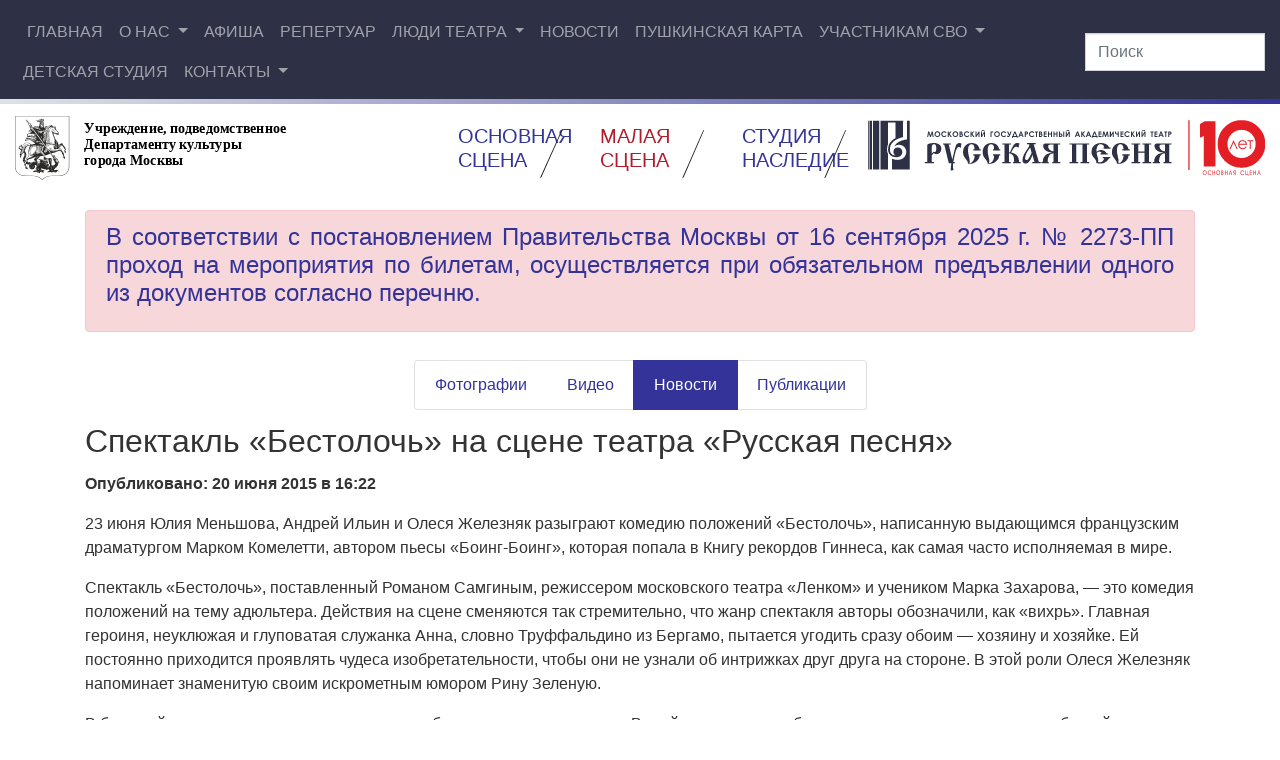

--- FILE ---
content_type: text/html; charset=UTF-8
request_url: https://folkteatr.ru/media/news/2015/06/20/spektakl-bestoloch-na-stsene-teatra-russkaya-pesnya/
body_size: 16222
content:
<!DOCTYPE html>
<html lang="ru-RU">

<head><style>img.lazy{min-height:1px}</style><link href="https://folkteatr.ru/wp/wp-content/plugins/w3-total-cache/pub/js/lazyload.min.js" as="script">
    <meta charset="utf-8">
    <meta name="viewport" content="width=device-width, initial-scale=1">
    <meta name="author" content="alexandr ryjkov">
    
    <link rel="apple-touch-icon" sizes="180x180" href="/apple-touch-icon.png">
    <link rel="icon" type="image/png" sizes="32x32" href="/favicon-32x32.png">
    <link rel="icon" type="image/png" sizes="16x16" href="/favicon-16x16.png">
    <link rel="manifest" href="/site.webmanifest">
    <link rel="mask-icon" href="/safari-pinned-tab.svg" color="#5bbad5">
    <meta name="msapplication-TileColor" content="#2b5797">
    <meta name="theme-color" content="#ffffff">

    <meta charset="UTF-8">
    <link rel="profile" href="http://gmpg.org/xfn/11">
    <link rel="pingback" href="https://folkteatr.ru/wp/xmlrpc.php">

    <!-- Latest compiled and minified CSS -->
    <link rel="stylesheet" href="https://cdn.jsdelivr.net/npm/bootstrap@4.6.2/dist/css/bootstrap.min.css" integrity="sha384-xOolHFLEh07PJGoPkLv1IbcEPTNtaed2xpHsD9ESMhqIYd0nLMwNLD69Npy4HI+N" crossorigin="anonymous">
    <link rel="stylesheet" href="https://folkteatr.ru/wp/wp-content/cache/minify/87d10.css" media="all" />

    
    <link rel="stylesheet" href="https://cdnjs.cloudflare.com/ajax/libs/font-awesome/4.7.0/css/font-awesome.min.css" type="text/css">
    
    <!-- Holder -->
    <script  src="https://folkteatr.ru/wp/wp-content/cache/minify/eb63d.js"></script>


    <!-- fotorama.css & fotorama.js. -->
    <link rel="stylesheet" href="https://folkteatr.ru/wp/wp-content/cache/minify/0bedc.css" media="all" />
 <!-- 3 KB -->

    <!-- Font Awesome -->
    

    <!-- Счетчики «Цифровая культура» -->
    <script src="https://culturaltracking.ru/static/js/spxl.js" data-pixel-id="385"></script>

    <!-- intickets.ru -->
    <link rel="stylesheet" href="//s3.intickets.ru/intickets.min.css">
    <!-- <link rel="stylesheet" href="//s3.intickets.ru/intickets-button-simple.min.css"> -->
    <script src="//s3.intickets.ru/intickets.js"></script>
    <!-- End intickets.ru -->

    <!-- Banner bilet.mos.ru -->
    <script
       src="https://bilet.mos.ru/shared/mosbilet/mosbilet_link_v2.js"
       charset="UTF-8"
       defer
       data-mosbilet-href="https://bilet.mos.ru/venues/161211/"
       data-mosbilet-position="right"
       data-mosbilet-variant="red"
       data-mosbilet-zindex="100000"
       >
    </script>
    <!-- End Banner bilet.mos.ru -->


    <title>Спектакль «Бестолочь» на сцене театра «Русская песня» &#x2d; Официальный сайт театра «Русская песня»</title>
	<style>img:is([sizes="auto" i], [sizes^="auto," i]) { contain-intrinsic-size: 3000px 1500px }</style>
	
<!-- The SEO Framework Создано Сибрэ Вайэр -->
<meta name="robots" content="max-snippet:-1,max-image-preview:large,max-video-preview:-1" />
<link rel="canonical" href="https://folkteatr.ru/media/news/2015/06/20/spektakl-bestoloch-na-stsene-teatra-russkaya-pesnya/" />
<meta name="description" content="23 июня Юлия Меньшова, Андрей Ильин и Олеся Железняк разыграют комедию положений &laquo;Бестолочь&raquo;, написанную выдающимся французским драматургом Марком Комелетти&#8230;" />
<meta property="og:type" content="article" />
<meta property="og:locale" content="ru_RU" />
<meta property="og:site_name" content="Официальный сайт театра «Русская песня»" />
<meta property="og:title" content="Спектакль «Бестолочь» на сцене театра «Русская песня»" />
<meta property="og:description" content="23 июня Юлия Меньшова, Андрей Ильин и Олеся Железняк разыграют комедию положений &laquo;Бестолочь&raquo;, написанную выдающимся французским драматургом Марком Комелетти, автором пьесы &laquo;Боинг&#x2d;Боинг&raquo;&#8230;" />
<meta property="og:url" content="https://folkteatr.ru/media/news/2015/06/20/spektakl-bestoloch-na-stsene-teatra-russkaya-pesnya/" />
<meta property="article:published_time" content="2015-06-20T13:22:46+00:00" />
<meta property="article:modified_time" content="2015-06-22T13:23:25+00:00" />
<meta name="twitter:card" content="summary_large_image" />
<meta name="twitter:title" content="Спектакль «Бестолочь» на сцене театра «Русская песня»" />
<meta name="twitter:description" content="23 июня Юлия Меньшова, Андрей Ильин и Олеся Железняк разыграют комедию положений &laquo;Бестолочь&raquo;, написанную выдающимся французским драматургом Марком Комелетти, автором пьесы &laquo;Боинг&#x2d;Боинг&raquo;&#8230;" />
<script type="application/ld+json">{"@context":"https://schema.org","@graph":[{"@type":"WebSite","@id":"https://folkteatr.ru/#/schema/WebSite","url":"https://folkteatr.ru/","name":"Официальный сайт театра «Русская песня»","description":"© ГБУК г. Москвы МГАТ «Русская песня» под руководством Н. Г. Бабкиной","inLanguage":"ru-RU","potentialAction":{"@type":"SearchAction","target":{"@type":"EntryPoint","urlTemplate":"https://folkteatr.ru/search/{search_term_string}/"},"query-input":"required name=search_term_string"},"publisher":{"@type":"Organization","@id":"https://folkteatr.ru/#/schema/Organization","name":"Официальный сайт театра «Русская песня»","url":"https://folkteatr.ru/"}},{"@type":"WebPage","@id":"https://folkteatr.ru/media/news/2015/06/20/spektakl-bestoloch-na-stsene-teatra-russkaya-pesnya/","url":"https://folkteatr.ru/media/news/2015/06/20/spektakl-bestoloch-na-stsene-teatra-russkaya-pesnya/","name":"Спектакль «Бестолочь» на сцене театра «Русская песня» &#x2d; Официальный сайт театра «Русская песня»","description":"23 июня Юлия Меньшова, Андрей Ильин и Олеся Железняк разыграют комедию положений &laquo;Бестолочь&raquo;, написанную выдающимся французским драматургом Марком Комелетти&#8230;","inLanguage":"ru-RU","isPartOf":{"@id":"https://folkteatr.ru/#/schema/WebSite"},"breadcrumb":{"@type":"BreadcrumbList","@id":"https://folkteatr.ru/#/schema/BreadcrumbList","itemListElement":[{"@type":"ListItem","position":1,"item":"https://folkteatr.ru/","name":"Официальный сайт театра «Русская песня»"},{"@type":"ListItem","position":2,"item":"https://folkteatr.ru/./news/","name":"Рубрика: Новости"},{"@type":"ListItem","position":3,"name":"Спектакль «Бестолочь» на сцене театра «Русская песня»"}]},"potentialAction":{"@type":"ReadAction","target":"https://folkteatr.ru/media/news/2015/06/20/spektakl-bestoloch-na-stsene-teatra-russkaya-pesnya/"},"datePublished":"2015-06-20T13:22:46+00:00","dateModified":"2015-06-22T13:23:25+00:00","author":{"@type":"Person","@id":"https://folkteatr.ru/#/schema/Person/284a43766bb28180b8eed135178cb9d5","name":"rr_admin"}}]}</script>
<!-- / The SEO Framework Создано Сибрэ Вайэр | 13.24ms meta | 0.78ms boot -->

<link rel='dns-prefetch' href='//stats.wp.com' />
<script type="text/javascript">
/* <![CDATA[ */
window._wpemojiSettings = {"baseUrl":"https:\/\/s.w.org\/images\/core\/emoji\/16.0.1\/72x72\/","ext":".png","svgUrl":"https:\/\/s.w.org\/images\/core\/emoji\/16.0.1\/svg\/","svgExt":".svg","source":{"concatemoji":"https:\/\/folkteatr.ru\/wp\/wp-includes\/js\/wp-emoji-release.min.js?ver=6.8.3"}};
/*! This file is auto-generated */
!function(s,n){var o,i,e;function c(e){try{var t={supportTests:e,timestamp:(new Date).valueOf()};sessionStorage.setItem(o,JSON.stringify(t))}catch(e){}}function p(e,t,n){e.clearRect(0,0,e.canvas.width,e.canvas.height),e.fillText(t,0,0);var t=new Uint32Array(e.getImageData(0,0,e.canvas.width,e.canvas.height).data),a=(e.clearRect(0,0,e.canvas.width,e.canvas.height),e.fillText(n,0,0),new Uint32Array(e.getImageData(0,0,e.canvas.width,e.canvas.height).data));return t.every(function(e,t){return e===a[t]})}function u(e,t){e.clearRect(0,0,e.canvas.width,e.canvas.height),e.fillText(t,0,0);for(var n=e.getImageData(16,16,1,1),a=0;a<n.data.length;a++)if(0!==n.data[a])return!1;return!0}function f(e,t,n,a){switch(t){case"flag":return n(e,"\ud83c\udff3\ufe0f\u200d\u26a7\ufe0f","\ud83c\udff3\ufe0f\u200b\u26a7\ufe0f")?!1:!n(e,"\ud83c\udde8\ud83c\uddf6","\ud83c\udde8\u200b\ud83c\uddf6")&&!n(e,"\ud83c\udff4\udb40\udc67\udb40\udc62\udb40\udc65\udb40\udc6e\udb40\udc67\udb40\udc7f","\ud83c\udff4\u200b\udb40\udc67\u200b\udb40\udc62\u200b\udb40\udc65\u200b\udb40\udc6e\u200b\udb40\udc67\u200b\udb40\udc7f");case"emoji":return!a(e,"\ud83e\udedf")}return!1}function g(e,t,n,a){var r="undefined"!=typeof WorkerGlobalScope&&self instanceof WorkerGlobalScope?new OffscreenCanvas(300,150):s.createElement("canvas"),o=r.getContext("2d",{willReadFrequently:!0}),i=(o.textBaseline="top",o.font="600 32px Arial",{});return e.forEach(function(e){i[e]=t(o,e,n,a)}),i}function t(e){var t=s.createElement("script");t.src=e,t.defer=!0,s.head.appendChild(t)}"undefined"!=typeof Promise&&(o="wpEmojiSettingsSupports",i=["flag","emoji"],n.supports={everything:!0,everythingExceptFlag:!0},e=new Promise(function(e){s.addEventListener("DOMContentLoaded",e,{once:!0})}),new Promise(function(t){var n=function(){try{var e=JSON.parse(sessionStorage.getItem(o));if("object"==typeof e&&"number"==typeof e.timestamp&&(new Date).valueOf()<e.timestamp+604800&&"object"==typeof e.supportTests)return e.supportTests}catch(e){}return null}();if(!n){if("undefined"!=typeof Worker&&"undefined"!=typeof OffscreenCanvas&&"undefined"!=typeof URL&&URL.createObjectURL&&"undefined"!=typeof Blob)try{var e="postMessage("+g.toString()+"("+[JSON.stringify(i),f.toString(),p.toString(),u.toString()].join(",")+"));",a=new Blob([e],{type:"text/javascript"}),r=new Worker(URL.createObjectURL(a),{name:"wpTestEmojiSupports"});return void(r.onmessage=function(e){c(n=e.data),r.terminate(),t(n)})}catch(e){}c(n=g(i,f,p,u))}t(n)}).then(function(e){for(var t in e)n.supports[t]=e[t],n.supports.everything=n.supports.everything&&n.supports[t],"flag"!==t&&(n.supports.everythingExceptFlag=n.supports.everythingExceptFlag&&n.supports[t]);n.supports.everythingExceptFlag=n.supports.everythingExceptFlag&&!n.supports.flag,n.DOMReady=!1,n.readyCallback=function(){n.DOMReady=!0}}).then(function(){return e}).then(function(){var e;n.supports.everything||(n.readyCallback(),(e=n.source||{}).concatemoji?t(e.concatemoji):e.wpemoji&&e.twemoji&&(t(e.twemoji),t(e.wpemoji)))}))}((window,document),window._wpemojiSettings);
/* ]]> */
</script>
<link rel="stylesheet" href="https://folkteatr.ru/wp/wp-content/cache/minify/8edd4.css" media="all" />

<style id='wp-emoji-styles-inline-css' type='text/css'>

	img.wp-smiley, img.emoji {
		display: inline !important;
		border: none !important;
		box-shadow: none !important;
		height: 1em !important;
		width: 1em !important;
		margin: 0 0.07em !important;
		vertical-align: -0.1em !important;
		background: none !important;
		padding: 0 !important;
	}
</style>
<link rel="stylesheet" href="https://folkteatr.ru/wp/wp-content/cache/minify/c2791.css" media="all" />

<style id='classic-theme-styles-inline-css' type='text/css'>
/*! This file is auto-generated */
.wp-block-button__link{color:#fff;background-color:#32373c;border-radius:9999px;box-shadow:none;text-decoration:none;padding:calc(.667em + 2px) calc(1.333em + 2px);font-size:1.125em}.wp-block-file__button{background:#32373c;color:#fff;text-decoration:none}
</style>
<link rel="stylesheet" href="https://folkteatr.ru/wp/wp-content/cache/minify/cb520.css" media="all" />



<style id='jetpack-sharing-buttons-style-inline-css' type='text/css'>
.jetpack-sharing-buttons__services-list{display:flex;flex-direction:row;flex-wrap:wrap;gap:0;list-style-type:none;margin:5px;padding:0}.jetpack-sharing-buttons__services-list.has-small-icon-size{font-size:12px}.jetpack-sharing-buttons__services-list.has-normal-icon-size{font-size:16px}.jetpack-sharing-buttons__services-list.has-large-icon-size{font-size:24px}.jetpack-sharing-buttons__services-list.has-huge-icon-size{font-size:36px}@media print{.jetpack-sharing-buttons__services-list{display:none!important}}.editor-styles-wrapper .wp-block-jetpack-sharing-buttons{gap:0;padding-inline-start:0}ul.jetpack-sharing-buttons__services-list.has-background{padding:1.25em 2.375em}
</style>
<style id='global-styles-inline-css' type='text/css'>
:root{--wp--preset--aspect-ratio--square: 1;--wp--preset--aspect-ratio--4-3: 4/3;--wp--preset--aspect-ratio--3-4: 3/4;--wp--preset--aspect-ratio--3-2: 3/2;--wp--preset--aspect-ratio--2-3: 2/3;--wp--preset--aspect-ratio--16-9: 16/9;--wp--preset--aspect-ratio--9-16: 9/16;--wp--preset--color--black: #000000;--wp--preset--color--cyan-bluish-gray: #abb8c3;--wp--preset--color--white: #ffffff;--wp--preset--color--pale-pink: #f78da7;--wp--preset--color--vivid-red: #cf2e2e;--wp--preset--color--luminous-vivid-orange: #ff6900;--wp--preset--color--luminous-vivid-amber: #fcb900;--wp--preset--color--light-green-cyan: #7bdcb5;--wp--preset--color--vivid-green-cyan: #00d084;--wp--preset--color--pale-cyan-blue: #8ed1fc;--wp--preset--color--vivid-cyan-blue: #0693e3;--wp--preset--color--vivid-purple: #9b51e0;--wp--preset--gradient--vivid-cyan-blue-to-vivid-purple: linear-gradient(135deg,rgba(6,147,227,1) 0%,rgb(155,81,224) 100%);--wp--preset--gradient--light-green-cyan-to-vivid-green-cyan: linear-gradient(135deg,rgb(122,220,180) 0%,rgb(0,208,130) 100%);--wp--preset--gradient--luminous-vivid-amber-to-luminous-vivid-orange: linear-gradient(135deg,rgba(252,185,0,1) 0%,rgba(255,105,0,1) 100%);--wp--preset--gradient--luminous-vivid-orange-to-vivid-red: linear-gradient(135deg,rgba(255,105,0,1) 0%,rgb(207,46,46) 100%);--wp--preset--gradient--very-light-gray-to-cyan-bluish-gray: linear-gradient(135deg,rgb(238,238,238) 0%,rgb(169,184,195) 100%);--wp--preset--gradient--cool-to-warm-spectrum: linear-gradient(135deg,rgb(74,234,220) 0%,rgb(151,120,209) 20%,rgb(207,42,186) 40%,rgb(238,44,130) 60%,rgb(251,105,98) 80%,rgb(254,248,76) 100%);--wp--preset--gradient--blush-light-purple: linear-gradient(135deg,rgb(255,206,236) 0%,rgb(152,150,240) 100%);--wp--preset--gradient--blush-bordeaux: linear-gradient(135deg,rgb(254,205,165) 0%,rgb(254,45,45) 50%,rgb(107,0,62) 100%);--wp--preset--gradient--luminous-dusk: linear-gradient(135deg,rgb(255,203,112) 0%,rgb(199,81,192) 50%,rgb(65,88,208) 100%);--wp--preset--gradient--pale-ocean: linear-gradient(135deg,rgb(255,245,203) 0%,rgb(182,227,212) 50%,rgb(51,167,181) 100%);--wp--preset--gradient--electric-grass: linear-gradient(135deg,rgb(202,248,128) 0%,rgb(113,206,126) 100%);--wp--preset--gradient--midnight: linear-gradient(135deg,rgb(2,3,129) 0%,rgb(40,116,252) 100%);--wp--preset--font-size--small: 13px;--wp--preset--font-size--medium: 20px;--wp--preset--font-size--large: 36px;--wp--preset--font-size--x-large: 42px;--wp--preset--spacing--20: 0.44rem;--wp--preset--spacing--30: 0.67rem;--wp--preset--spacing--40: 1rem;--wp--preset--spacing--50: 1.5rem;--wp--preset--spacing--60: 2.25rem;--wp--preset--spacing--70: 3.38rem;--wp--preset--spacing--80: 5.06rem;--wp--preset--shadow--natural: 6px 6px 9px rgba(0, 0, 0, 0.2);--wp--preset--shadow--deep: 12px 12px 50px rgba(0, 0, 0, 0.4);--wp--preset--shadow--sharp: 6px 6px 0px rgba(0, 0, 0, 0.2);--wp--preset--shadow--outlined: 6px 6px 0px -3px rgba(255, 255, 255, 1), 6px 6px rgba(0, 0, 0, 1);--wp--preset--shadow--crisp: 6px 6px 0px rgba(0, 0, 0, 1);}:where(.is-layout-flex){gap: 0.5em;}:where(.is-layout-grid){gap: 0.5em;}body .is-layout-flex{display: flex;}.is-layout-flex{flex-wrap: wrap;align-items: center;}.is-layout-flex > :is(*, div){margin: 0;}body .is-layout-grid{display: grid;}.is-layout-grid > :is(*, div){margin: 0;}:where(.wp-block-columns.is-layout-flex){gap: 2em;}:where(.wp-block-columns.is-layout-grid){gap: 2em;}:where(.wp-block-post-template.is-layout-flex){gap: 1.25em;}:where(.wp-block-post-template.is-layout-grid){gap: 1.25em;}.has-black-color{color: var(--wp--preset--color--black) !important;}.has-cyan-bluish-gray-color{color: var(--wp--preset--color--cyan-bluish-gray) !important;}.has-white-color{color: var(--wp--preset--color--white) !important;}.has-pale-pink-color{color: var(--wp--preset--color--pale-pink) !important;}.has-vivid-red-color{color: var(--wp--preset--color--vivid-red) !important;}.has-luminous-vivid-orange-color{color: var(--wp--preset--color--luminous-vivid-orange) !important;}.has-luminous-vivid-amber-color{color: var(--wp--preset--color--luminous-vivid-amber) !important;}.has-light-green-cyan-color{color: var(--wp--preset--color--light-green-cyan) !important;}.has-vivid-green-cyan-color{color: var(--wp--preset--color--vivid-green-cyan) !important;}.has-pale-cyan-blue-color{color: var(--wp--preset--color--pale-cyan-blue) !important;}.has-vivid-cyan-blue-color{color: var(--wp--preset--color--vivid-cyan-blue) !important;}.has-vivid-purple-color{color: var(--wp--preset--color--vivid-purple) !important;}.has-black-background-color{background-color: var(--wp--preset--color--black) !important;}.has-cyan-bluish-gray-background-color{background-color: var(--wp--preset--color--cyan-bluish-gray) !important;}.has-white-background-color{background-color: var(--wp--preset--color--white) !important;}.has-pale-pink-background-color{background-color: var(--wp--preset--color--pale-pink) !important;}.has-vivid-red-background-color{background-color: var(--wp--preset--color--vivid-red) !important;}.has-luminous-vivid-orange-background-color{background-color: var(--wp--preset--color--luminous-vivid-orange) !important;}.has-luminous-vivid-amber-background-color{background-color: var(--wp--preset--color--luminous-vivid-amber) !important;}.has-light-green-cyan-background-color{background-color: var(--wp--preset--color--light-green-cyan) !important;}.has-vivid-green-cyan-background-color{background-color: var(--wp--preset--color--vivid-green-cyan) !important;}.has-pale-cyan-blue-background-color{background-color: var(--wp--preset--color--pale-cyan-blue) !important;}.has-vivid-cyan-blue-background-color{background-color: var(--wp--preset--color--vivid-cyan-blue) !important;}.has-vivid-purple-background-color{background-color: var(--wp--preset--color--vivid-purple) !important;}.has-black-border-color{border-color: var(--wp--preset--color--black) !important;}.has-cyan-bluish-gray-border-color{border-color: var(--wp--preset--color--cyan-bluish-gray) !important;}.has-white-border-color{border-color: var(--wp--preset--color--white) !important;}.has-pale-pink-border-color{border-color: var(--wp--preset--color--pale-pink) !important;}.has-vivid-red-border-color{border-color: var(--wp--preset--color--vivid-red) !important;}.has-luminous-vivid-orange-border-color{border-color: var(--wp--preset--color--luminous-vivid-orange) !important;}.has-luminous-vivid-amber-border-color{border-color: var(--wp--preset--color--luminous-vivid-amber) !important;}.has-light-green-cyan-border-color{border-color: var(--wp--preset--color--light-green-cyan) !important;}.has-vivid-green-cyan-border-color{border-color: var(--wp--preset--color--vivid-green-cyan) !important;}.has-pale-cyan-blue-border-color{border-color: var(--wp--preset--color--pale-cyan-blue) !important;}.has-vivid-cyan-blue-border-color{border-color: var(--wp--preset--color--vivid-cyan-blue) !important;}.has-vivid-purple-border-color{border-color: var(--wp--preset--color--vivid-purple) !important;}.has-vivid-cyan-blue-to-vivid-purple-gradient-background{background: var(--wp--preset--gradient--vivid-cyan-blue-to-vivid-purple) !important;}.has-light-green-cyan-to-vivid-green-cyan-gradient-background{background: var(--wp--preset--gradient--light-green-cyan-to-vivid-green-cyan) !important;}.has-luminous-vivid-amber-to-luminous-vivid-orange-gradient-background{background: var(--wp--preset--gradient--luminous-vivid-amber-to-luminous-vivid-orange) !important;}.has-luminous-vivid-orange-to-vivid-red-gradient-background{background: var(--wp--preset--gradient--luminous-vivid-orange-to-vivid-red) !important;}.has-very-light-gray-to-cyan-bluish-gray-gradient-background{background: var(--wp--preset--gradient--very-light-gray-to-cyan-bluish-gray) !important;}.has-cool-to-warm-spectrum-gradient-background{background: var(--wp--preset--gradient--cool-to-warm-spectrum) !important;}.has-blush-light-purple-gradient-background{background: var(--wp--preset--gradient--blush-light-purple) !important;}.has-blush-bordeaux-gradient-background{background: var(--wp--preset--gradient--blush-bordeaux) !important;}.has-luminous-dusk-gradient-background{background: var(--wp--preset--gradient--luminous-dusk) !important;}.has-pale-ocean-gradient-background{background: var(--wp--preset--gradient--pale-ocean) !important;}.has-electric-grass-gradient-background{background: var(--wp--preset--gradient--electric-grass) !important;}.has-midnight-gradient-background{background: var(--wp--preset--gradient--midnight) !important;}.has-small-font-size{font-size: var(--wp--preset--font-size--small) !important;}.has-medium-font-size{font-size: var(--wp--preset--font-size--medium) !important;}.has-large-font-size{font-size: var(--wp--preset--font-size--large) !important;}.has-x-large-font-size{font-size: var(--wp--preset--font-size--x-large) !important;}
:where(.wp-block-post-template.is-layout-flex){gap: 1.25em;}:where(.wp-block-post-template.is-layout-grid){gap: 1.25em;}
:where(.wp-block-columns.is-layout-flex){gap: 2em;}:where(.wp-block-columns.is-layout-grid){gap: 2em;}
:root :where(.wp-block-pullquote){font-size: 1.5em;line-height: 1.6;}
</style>
<link rel="stylesheet" href="https://folkteatr.ru/wp/wp-content/cache/minify/0d9d1.css" media="all" />



<style id='bvi-styles-inline-css' type='text/css'>

			.bvi-widget,
			.bvi-shortcode a,
			.bvi-widget a, 
			.bvi-shortcode {
				color: #ffffff;
				background-color: #e53935;
			}
			.bvi-widget .bvi-svg-eye,
			.bvi-shortcode .bvi-svg-eye {
			    display: inline-block;
                overflow: visible;
                width: 1.125em;
                height: 1em;
                font-size: 2em;
                vertical-align: middle;
			}
			.bvi-widget,
			.bvi-shortcode {
			    -webkit-transition: background-color .2s ease-out;
			    transition: background-color .2s ease-out;
			    cursor: pointer;
			    border-radius: 2px;
			    display: inline-block;
			    padding: 5px 10px;
			    vertical-align: middle;
			    text-decoration: none;
			}
</style>
<script  src="https://folkteatr.ru/wp/wp-content/cache/minify/b0ca3.js"></script>

<script type="text/javascript" id="wp-yandex-metrika_YmEc-js-after">
/* <![CDATA[ */
window.tmpwpym={datalayername:'gtmDataLayer',counters:JSON.parse('[{"number":"25305167","webvisor":"1"}]'),targets:JSON.parse('[]')};
/* ]]> */
</script>
<script  src="https://folkteatr.ru/wp/wp-content/cache/minify/c9e22.js"></script>







<script type="text/javascript" id="jquery-ui-datepicker-js-after">
/* <![CDATA[ */
jQuery(function(jQuery){jQuery.datepicker.setDefaults({"closeText":"\u0417\u0430\u043a\u0440\u044b\u0442\u044c","currentText":"\u0421\u0435\u0433\u043e\u0434\u043d\u044f","monthNames":["\u042f\u043d\u0432\u0430\u0440\u044c","\u0424\u0435\u0432\u0440\u0430\u043b\u044c","\u041c\u0430\u0440\u0442","\u0410\u043f\u0440\u0435\u043b\u044c","\u041c\u0430\u0439","\u0418\u044e\u043d\u044c","\u0418\u044e\u043b\u044c","\u0410\u0432\u0433\u0443\u0441\u0442","\u0421\u0435\u043d\u0442\u044f\u0431\u0440\u044c","\u041e\u043a\u0442\u044f\u0431\u0440\u044c","\u041d\u043e\u044f\u0431\u0440\u044c","\u0414\u0435\u043a\u0430\u0431\u0440\u044c"],"monthNamesShort":["\u042f\u043d\u0432","\u0424\u0435\u0432","\u041c\u0430\u0440","\u0410\u043f\u0440","\u041c\u0430\u0439","\u0418\u044e\u043d","\u0418\u044e\u043b","\u0410\u0432\u0433","\u0421\u0435\u043d","\u041e\u043a\u0442","\u041d\u043e\u044f","\u0414\u0435\u043a"],"nextText":"\u0414\u0430\u043b\u0435\u0435","prevText":"\u041d\u0430\u0437\u0430\u0434","dayNames":["\u0412\u043e\u0441\u043a\u0440\u0435\u0441\u0435\u043d\u044c\u0435","\u041f\u043e\u043d\u0435\u0434\u0435\u043b\u044c\u043d\u0438\u043a","\u0412\u0442\u043e\u0440\u043d\u0438\u043a","\u0421\u0440\u0435\u0434\u0430","\u0427\u0435\u0442\u0432\u0435\u0440\u0433","\u041f\u044f\u0442\u043d\u0438\u0446\u0430","\u0421\u0443\u0431\u0431\u043e\u0442\u0430"],"dayNamesShort":["\u0412\u0441","\u041f\u043d","\u0412\u0442","\u0421\u0440","\u0427\u0442","\u041f\u0442","\u0421\u0431"],"dayNamesMin":["\u0412\u0441","\u041f\u043d","\u0412\u0442","\u0421\u0440","\u0427\u0442","\u041f\u0442","\u0421\u0431"],"dateFormat":"dd.mm.yy","firstDay":1,"isRTL":false});});
/* ]]> */
</script>
<script  src="https://folkteatr.ru/wp/wp-content/cache/minify/98509.js"></script>






<script type="text/javascript" id="events-manager-js-extra">
/* <![CDATA[ */
var EM = {"ajaxurl":"https:\/\/folkteatr.ru\/wp\/wp-admin\/admin-ajax.php","locationajaxurl":"https:\/\/folkteatr.ru\/wp\/wp-admin\/admin-ajax.php?action=locations_search","firstDay":"1","locale":"ru","dateFormat":"yy-mm-dd","ui_css":"https:\/\/folkteatr.ru\/wp\/wp-content\/plugins\/events-manager\/includes\/css\/jquery-ui\/build.min.css","show24hours":"1","is_ssl":"1","autocomplete_limit":"10","calendar":{"breakpoints":{"small":560,"medium":908,"large":false}},"phone":"","datepicker":{"format":"d\/m\/Y","locale":"ru"},"search":{"breakpoints":{"small":650,"medium":850,"full":false}},"url":"https:\/\/folkteatr.ru\/wp\/wp-content\/plugins\/events-manager","assets":{"input.em-uploader":{"js":{"em-uploader":{"url":"https:\/\/folkteatr.ru\/wp\/wp-content\/plugins\/events-manager\/includes\/js\/em-uploader.js?v=7.2.2.1","event":"em_uploader_ready"}}},".em-event-editor":{"js":{"event-editor":{"url":"https:\/\/folkteatr.ru\/wp\/wp-content\/plugins\/events-manager\/includes\/js\/events-manager-event-editor.js?v=7.2.2.1","event":"em_event_editor_ready"}},"css":{"event-editor":"https:\/\/folkteatr.ru\/wp\/wp-content\/plugins\/events-manager\/includes\/css\/events-manager-event-editor.min.css?v=7.2.2.1"}},".em-recurrence-sets, .em-timezone":{"js":{"luxon":{"url":"luxon\/luxon.js?v=7.2.2.1","event":"em_luxon_ready"}}},".em-booking-form, #em-booking-form, .em-booking-recurring, .em-event-booking-form":{"js":{"em-bookings":{"url":"https:\/\/folkteatr.ru\/wp\/wp-content\/plugins\/events-manager\/includes\/js\/bookingsform.js?v=7.2.2.1","event":"em_booking_form_js_loaded"}}},"#em-opt-archetypes":{"js":{"archetypes":"https:\/\/folkteatr.ru\/wp\/wp-content\/plugins\/events-manager\/includes\/js\/admin-archetype-editor.js?v=7.2.2.1","archetypes_ms":"https:\/\/folkteatr.ru\/wp\/wp-content\/plugins\/events-manager\/includes\/js\/admin-archetypes.js?v=7.2.2.1","qs":"qs\/qs.js?v=7.2.2.1"}}},"cached":"1","bookingInProgress":"\u041f\u043e\u0434\u043e\u0436\u0434\u0438\u0442\u0435, \u043f\u043e\u043a\u0430 \u0432\u0430\u0448 \u0437\u0430\u043a\u0430\u0437 \u043f\u0440\u0438\u043d\u0438\u043c\u0430\u0435\u0442\u0441\u044f.","tickets_save":"\u0421\u043e\u0445\u0440\u0430\u043d\u0438\u0442\u044c \u0431\u0438\u043b\u0435\u0442","bookingajaxurl":"https:\/\/folkteatr.ru\/wp\/wp-admin\/admin-ajax.php","bookings_export_save":"\u042d\u043a\u0441\u043f\u043e\u0440\u0442 \u0437\u0430\u043a\u0430\u0437\u043e\u0432","bookings_settings_save":"\u0421\u043e\u0445\u0440\u0430\u043d\u0438\u0442\u044c \u043d\u0430\u0441\u0442\u0440\u043e\u0439\u043a\u0438","booking_delete":"\u0412\u044b \u0443\u0432\u0435\u0440\u0435\u043d\u044b, \u0447\u0442\u043e \u0445\u043e\u0442\u0438\u0442\u0435 \u0443\u0434\u0430\u043b\u0438\u0442\u044c?","booking_offset":"30","bookings":{"submit_button":{"text":{"default":"\u041e\u0442\u043f\u0440\u0430\u0432\u0438\u0442\u044c \u0437\u0430\u043a\u0430\u0437","free":"\u041e\u0442\u043f\u0440\u0430\u0432\u0438\u0442\u044c \u0437\u0430\u043a\u0430\u0437","payment":"\u041e\u0442\u043f\u0440\u0430\u0432\u0438\u0442\u044c \u0437\u0430\u043a\u0430\u0437","processing":"\u041e\u0431\u0440\u0430\u0431\u043e\u0442\u043a\u0430 ..."}},"update_listener":""},"bb_full":"\u041f\u0440\u043e\u0434\u0430\u043d\u043e","bb_book":"\u0417\u0430\u0431\u0440\u043e\u043d\u0438\u0440\u043e\u0432\u0430\u0442\u044c","bb_booking":"\u0411\u0440\u043e\u043d\u0438\u0440\u043e\u0432\u0430\u043d\u0438\u0435 ...","bb_booked":"\u0411\u0440\u043e\u043d\u0438\u0440\u043e\u0432\u0430\u043d\u0438\u0435 \u041f\u0440\u0435\u0434\u0441\u0442\u0430\u0432\u043b\u0435\u043d\u043e","bb_error":"\u0411\u0440\u043e\u043d\u0438\u0440\u043e\u0432\u0430\u043d\u0438\u0435 \u041e\u0448\u0438\u0431\u043a\u0430. \u0415\u0449\u0435 \u0440\u0430\u0437 \u043f\u043e\u043f\u0440\u043e\u0431\u043e\u0432\u0430\u0442\u044c?","bb_cancel":"\u041e\u0442\u043c\u0435\u043d\u0438\u0442\u044c","bb_canceling":"\u041e\u0442\u043c\u0435\u043d\u0430...","bb_cancelled":"\u041e\u0442\u043c\u0435\u043d\u0435\u043d","bb_cancel_error":"\u041e\u0442\u043c\u0435\u043d\u0435\u043d \u041e\u0448\u0438\u0431\u043a\u0430. \u0415\u0449\u0435 \u0440\u0430\u0437 \u043f\u043e\u043f\u0440\u043e\u0431\u043e\u0432\u0430\u0442\u044c?","txt_search":"\u041f\u043e\u0438\u0441\u043a","txt_searching":"\u0418\u0434\u0435\u0442 \u043f\u043e\u0438\u0441\u043a ...","txt_loading":"\u0417\u0430\u0433\u0440\u0443\u0437\u043a\u0430 ..."};
/* ]]> */
</script>
<script  src="https://folkteatr.ru/wp/wp-content/cache/minify/2c53a.js"></script>


<link rel="https://api.w.org/" href="https://folkteatr.ru/wp-json/" /><link rel="alternate" title="JSON" type="application/json" href="https://folkteatr.ru/wp-json/wp/v2/posts/9074" /><link rel="EditURI" type="application/rsd+xml" title="RSD" href="https://folkteatr.ru/wp/xmlrpc.php?rsd" />
<link rel="alternate" title="oEmbed (JSON)" type="application/json+oembed" href="https://folkteatr.ru/wp-json/oembed/1.0/embed?url=https%3A%2F%2Ffolkteatr.ru%2Fmedia%2Fnews%2F2015%2F06%2F20%2Fspektakl-bestoloch-na-stsene-teatra-russkaya-pesnya%2F" />
<link rel="alternate" title="oEmbed (XML)" type="text/xml+oembed" href="https://folkteatr.ru/wp-json/oembed/1.0/embed?url=https%3A%2F%2Ffolkteatr.ru%2Fmedia%2Fnews%2F2015%2F06%2F20%2Fspektakl-bestoloch-na-stsene-teatra-russkaya-pesnya%2F&#038;format=xml" />
<!-- Top.Mail.Ru counter -->
	<script type="text/javascript">
	var _tmr = window._tmr || (window._tmr = []);
	_tmr.push({id: "3711414", type: "pageView", start: (new Date()).getTime()});
	(function (d, w, id) {
	  if (d.getElementById(id)) return;
	  var ts = d.createElement("script"); ts.type = "text/javascript"; ts.async = true; ts.id = id;
	  ts.src = "https://top-fwz1.mail.ru/js/code.js";
	  var f = function () {var s = d.getElementsByTagName("script")[0]; s.parentNode.insertBefore(ts, s);};
	  if (w.opera == "[object Opera]") { d.addEventListener("DOMContentLoaded", f, false); } else { f(); }
	})(document, window, "tmr-code");
	</script>
	<!-- /Top.Mail.Ru counter --><meta name="verification" content="f612c7d25f5690ad41496fcfdbf8d1" />	<style>img#wpstats{display:none}</style>
		        <!-- Yandex.Metrica counter -->
        <script type="text/javascript">
            (function (m, e, t, r, i, k, a) {
                m[i] = m[i] || function () {
                    (m[i].a = m[i].a || []).push(arguments)
                };
                m[i].l = 1 * new Date();
                k = e.createElement(t), a = e.getElementsByTagName(t)[0], k.async = 1, k.src = r, a.parentNode.insertBefore(k, a)
            })

            (window, document, "script", "https://mc.yandex.ru/metrika/tag.js", "ym");

            ym("25305167", "init", {
                clickmap: true,
                trackLinks: true,
                accurateTrackBounce: true,
                webvisor: true,
                ecommerce: "gtmDataLayer",
                params: {
                    __ym: {
                        "ymCmsPlugin": {
                            "cms": "wordpress",
                            "cmsVersion":"6.8",
                            "pluginVersion": "1.2.2",
                            "ymCmsRip": "1545962684"
                        }
                    }
                }
            });
        </script>
        <!-- /Yandex.Metrica counter -->
        
</head>

<body>

  <div class="py-0">
    <nav class="navbar navbar-expand-md navbar-dark bg-dark border-bottom-image">
      <div class="container-fluid">
        <button class="navbar-toggler navbar-toggler-right border-0" type="button" data-toggle="collapse" data-target="#navbar5">
          <span class="navbar-toggler-icon"></span>
        </button>
         <div id="navbar5" class="collapse navbar-collapse"><ul id="menu-glavnoe-menyu" class="nav navbar-nav"><li><a title="Главная" href="/"><span class="glyphicon Главная страница"></span>&nbsp;Главная</a></li><li class=" dropdown"><a title="О нас" href="#" data-toggle="dropdown" class="dropdown-toggle" aria-haspopup="true">О нас <span class="caret"></span></a>
<ul role="menu" class=" dropdown-menu">
	<li><a title="О театре" href="https://folkteatr.ru/about/">О театре</a></li>	<li><a title="Руководство" href="https://folkteatr.ru/rukovodstvo-2/">Руководство</a></li>	<li><a title="Организациям" href="https://folkteatr.ru/kompaniyam/">Организациям</a></li>	<li><a title="Возможности сцены" href="https://folkteatr.ru/tehnicheskie-vozmozhnosti/">Возможности сцены</a></li>	<li><a title="Документы" href="https://folkteatr.ru/dokumentyi/">Документы</a></li>	<li><a title="Правила посещения" href="https://folkteatr.ru/pravila-poseshheniya-gbuk-g-moskvy-moskovskij-gosudarstvennyj-akademicheskij-teatr-russkaya-pesnya/">Правила посещения</a></li>	<li><a title="Вакансии" href="https://folkteatr.ru/vakansii/">Вакансии</a></li>	<li><a title="О билетах" href="https://folkteatr.ru/tickets/">О билетах</a></li></ul></li><li><a title="Афиша" href="https://folkteatr.ru/afisha/">Афиша</a></li><li><a title="Репертуар" href="https://folkteatr.ru/repertoire/">Репертуар</a></li><li class=" dropdown"><a title="Люди театра" href="#" data-toggle="dropdown" class="dropdown-toggle" aria-haspopup="true">Люди театра <span class="caret"></span></a>
<ul role="menu" class=" dropdown-menu">
	<li><a title="Режиссёры" href="https://folkteatr.ru/rezhissyory/">Режиссёры</a></li>	<li><a title="Хореографы" href="https://folkteatr.ru/horeografy-teatra-russkaya-pesnya/">Хореографы</a></li>	<li><a title="Композиторы" href="https://folkteatr.ru/kompozitory-teatra-russkaya-pesnya/">Композиторы</a></li>	<li><a title="Художники" href="https://folkteatr.ru/hudozhniki-teatra-russkaya-pesnya/">Художники</a></li>	<li><a title="Приглашённые артисты" href="https://folkteatr.ru/priglashyonnye-artisty/">Приглашённые артисты</a></li>	<li><a title="Артисты и коллективы театра" href="https://folkteatr.ru/groups/">Артисты и коллективы театра</a></li></ul></li><li><a title="Новости" href="/media/media/news/">Новости</a></li><li><a title="Пушкинская карта" href="/pushka/">Пушкинская карта</a></li><li class=" dropdown"><a title="Участникам СВО" href="#" data-toggle="dropdown" class="dropdown-toggle" aria-haspopup="true">Участникам СВО <span class="caret"></span></a>
<ul role="menu" class=" dropdown-menu">
	<li><a title="Театр «Русская песня» поддерживает СВО" href="https://folkteatr.ru/tickets/teatr-russkaya-pesnya-podderzhivaet-svo/">Театр «Русская песня» поддерживает СВО</a></li>	<li><a title="Акция «Театрально-концертная неделя»" href="https://folkteatr.ru/tickets/akcziya-teatralno-konczertnaya-nedelya/">Акция «Театрально-концертная неделя»</a></li></ul></li><li><a title="Детская студия" href="https://folkteatr.ru/detskaya-studiya/">Детская студия</a></li><li class=" dropdown"><a title="Контакты" href="#" data-toggle="dropdown" class="dropdown-toggle" aria-haspopup="true">Контакты <span class="caret"></span></a>
<ul role="menu" class=" dropdown-menu">
	<li><a title="Контактная информация" href="https://folkteatr.ru/contacts/">Контактная информация</a></li>	<li><a title="Пресс-центр" href="https://folkteatr.ru/press-czentr/">Пресс-центр</a></li></ul></li></ul></div>        <!--/.nav-collapse -->

        <!-- <script>radario.Widgets.Afisha({"params":{"allowEventGrouping":true,"eventType":"row"},"standalone":false,"createButton":true,"key":"074699137c05e0871f5a1ba15f971e1b5df76f3cacf25d2"})</script> -->
        
        <div class="row">
          <div class="col d-none d-xl-block">
            <form role="search d-none d-xl-block">
                  <input type="search" class="field form-control" name="s" id="s" placeholder="Поиск" aria-label="Поиск">
                  <input type="hidden" value="post" name="post_type" />
                  <!--<input type="submit" class="submit btn btn-primary btn-custom-search" name="submit" id="searchsubmit" value="Поиск">-->
                  <input type="submit" hidden />
            </form>
          </div>
        </div>

      </div>
    </nav>
  </div>

  <div class="py-2">
    <div class="container-fluid">
      <div class="row">
      <div class="col-sm-4 d-none d-xl-block"><a href="https://www.mos.ru/kultura/" target="_blank"><img class="d-block float-left lazy" src="data:image/svg+xml,%3Csvg%20xmlns='http://www.w3.org/2000/svg'%20viewBox='0%200%201%201'%3E%3C/svg%3E" data-src="https://folkteatr.ru/wp/wp-content/themes/folkteatr_v2/source/img/depkult_gerb-2-2023.svg" style="height:64px;"></a></div>
        <div class="col-sm-4 d-none d-xl-block">
          <div class="row">
            <div class="col-md-3 d-none d-xl-block">
              <h5 class="text-uppercase text-left"><a class="nav-link" href="/afisha-main-hall/"><b>Основная<br/>сцена</b></a></h5>
            </div>
            <div class="col-md-1 trait d-none d-xl-block"></div>
            <div class="col-md-3 d-none d-xl-block">
              <h5 class="text-uppercase text-left"><a class="nav-link" style="color:#B21B2A" href="/afisha-small-hall/"><b>Малая<br/>сцена</b></a></h5>
            </div>
            <div class="col-md-1 trait d-none d-xl-block"></div>
            <div class="col-md-3 d-none d-xl-block">
              <h5 class="text-uppercase text-left"><a class="nav-link" href="/detskaya-studiya/"><b>Студия<br/>наследие</b></a></h5>
            </div>
            <div class="col-md-1 trait"></div>
          </div>
        </div>        
        <div class="col-sm-4"><a href="/"><img class="img-fluid d-block float-right lazy" src="data:image/svg+xml,%3Csvg%20xmlns='http://www.w3.org/2000/svg'%20viewBox='0%200%201%201'%3E%3C/svg%3E" data-src="https://folkteatr.ru/wp/wp-content/themes/folkteatr_v2/assets/svg/logo-folkteatr-7-2025.svg" style="height:64px;"></a></div>
      </div>
    </div>
  </div>

  <div class="py-2 d-xl-none">
    <div class="container-fluid">
      <div class="row">
        <div class="col-6">
          <h5 class="text-uppercase text-left"><a href="/afisha-main-hall/"><b>Основная сцена</b></a></h5>
        </div>
        <div class="col-6">
          <h5 class="text-uppercase text-right"><a style="color:#B21B2A" href="/afisha-small-hall/"><b>Малая сцена</b></a></h5>
        </div>
      </div>
    </div>
  </div>

    <div class="py-1">
        <div class="container">

          <div class="row">
            <div class="col-12">
              <div class="alert alert-danger" role="alert">
                <a style="text-decoration: none;text-align:justify;" href="/v-teatr-po-pasportu/"><h4>В соответствии с постановлением Правительства Москвы от 16 сентября 2025 г. № 2273-ПП проход на мероприятия по билетам, осуществляется при обязательном предъявлении одного из документов согласно перечню.</h4></a>
              </div>
            </div>
          </div>
<div class="row my-2 justify-content-center">
    <!-- <h2 class="title"><a href="/media/">Медиа</a></h2> -->

<ul class="list-group list-group-horizontal">
    	<li class="list-group-item"><a href="/media/photo">Фотографии</a></li>	<li class="list-group-item"><a href="/media/video">Видео</a></li>	<li class="list-group-item active"><a href="/media/news"><span>Новости</span></a></li>	<li class="list-group-item"><a href="/media/press">Публикации</a></li></ul></div>

<div class="row">
    <div class="col-sm-12">

						
				<h2 class="title heading">Спектакль «Бестолочь» на сцене театра «Русская песня»</h2>
				<p class="date">Опубликовано: 20 июня 2015 в 16:22</p>

				<article class="news-item">
					<div class="content">
												
													
						<div class="ugc">
							<p>23 июня Юлия Меньшова, Андрей Ильин и Олеся Железняк разыграют комедию положений «Бестолочь», написанную выдающимся французским драматургом Марком Комелетти, автором пьесы «Боинг-Боинг», которая попала в Книгу рекордов Гиннеса, как самая часто исполняемая в мире.</p>
<p>Спектакль «Бестолочь», поставленный Романом Самгиным, режиссером московского театра «Ленком» и учеником Марка Захарова, &#8212; это комедия положений на тему адюльтера. Действия на сцене сменяются так стремительно, что жанр спектакля авторы обозначили, как «вихрь». Главная героиня, неуклюжая и глуповатая служанка Анна, словно Труффальдино из Бергамо, пытается угодить сразу обоим — хозяину и хозяйке. Ей постоянно приходится проявлять чудеса изобретательности, чтобы они не узнали об интрижках друг друга на стороне. В этой роли Олеся Железняк напоминает знаменитую своим искрометным юмором Рину Зеленую.</p>
<p>В большей степени своему успеху спектакль обязан актерскому составу. В этой постановке любимые артисты предстали перед публикой в непривычных для себя амплуа: Юлия Меньшова является в образе классической блондинки-пустышки, Андрей Ильин – блудливого мартовского кота, а Зоя Буряк играет наивную охотницу за мужчинами. Эти образы настолько яркие и смешные, что зрители ни на минуту не отвлекаются от действия, внимательно следят за каждым новым и интригующим поворотом событий.</p>
<p>Спектакль «Бестолочь» будет интересен тем зрителям, кто жаждет отдохнуть, не загружая себя лишними деталями, для кого театр &#8212; это заряд хорошего настроения и позитива.</p>
						</div>
						
					</div>
				</article>
			
				</div>
</div>


    </div>
  </div>

  <div class="py-2">
    <div class="container">
      <div class="row">
        <div class="col-lg-6 col-sm-6 col-6 column"><!-- <img class="img-fluid d-block mx-auto float-left lazy" src="data:image/svg+xml,%3Csvg%20xmlns='http://www.w3.org/2000/svg'%20viewBox='0%200%201%201'%3E%3C/svg%3E" data-src="https://folkteatr.ru/wp/wp-content/uploads/2025/05/pobeda80_3.png"> --></div>
        <div class="col-lg-6 col-sm-6 col-6 column"><img class="img-fluid d-block mx-auto float-right lazy" src="data:image/svg+xml,%3Csvg%20xmlns='http://www.w3.org/2000/svg'%20viewBox='0%200%201%201'%3E%3C/svg%3E" data-src="https://folkteatr.ru/wp/wp-content/themes/folkteatr_v2/source/img/bg-05.svg"></div>
      </div>
    </div>
  </div>

  <div class="py-1 color-line">
    <div class="container">
      <div class="row">
        <div class="col-md-12"></div>
      </div>
    </div>
  </div>

  <div class="py-3 text-footer">
    <div class="container-fluid">

    <!-- Два варианта отображения блока "Подпишись" -->
    <div class="d-none d-xl-block">
        <div class="row justify-content-center">
          <div class="col-4">
            <h5 class="text-uppercase text-left">Подпишись и будь в курсе последних новостей театра</h5>
          </div>
          <div class="col-4">
            <a href="https://t.me/folkteatr" target="_blank">
              <img class="img-fluid d-block float-right px-1 lazy" src="data:image/svg+xml,%3Csvg%20xmlns='http://www.w3.org/2000/svg'%20viewBox='0%200%201%201'%3E%3C/svg%3E" data-src="/wp/wp-content/themes/folkteatr_v2/source/img/fa-telegram.svg" height="30">
            </a>
            <a href="https://vk.com/folkteatr" target="_blank">
              <img class="img-fluid d-block float-right px-1 lazy" src="data:image/svg+xml,%3Csvg%20xmlns='http://www.w3.org/2000/svg'%20viewBox='0%200%201%201'%3E%3C/svg%3E" data-src="/wp/wp-content/themes/folkteatr_v2/source/img/fa-vk.svg" height="30">
            </a>
            <!-- <a href="https://ok.ru/folkteatr" target="_blank">
              <img class="img-fluid d-block float-right px-1 lazy" src="data:image/svg+xml,%3Csvg%20xmlns='http://www.w3.org/2000/svg'%20viewBox='0%200%201%201'%3E%3C/svg%3E" data-src="/wp/wp-content/themes/folkteatr_v2/source/img/fa-ok.svg" height="30">
            </a> -->
          </div>
        </div>
      </div>
      
      <div class="d-xl-none pb-2">
        <div class="row justify-content-center">
          <div class="col-4">
            <h5 class="text-uppercase text-left">Подпишись</h5>
          </div>
          <div class="col-4">
            <div class="row">
              <div class="col-3">
                <a href="https://t.me/folkteatr" target="_blank">
                  <img class="px-1 lazy" src="data:image/svg+xml,%3Csvg%20xmlns='http://www.w3.org/2000/svg'%20viewBox='0%200%201%201'%3E%3C/svg%3E" data-src="/wp/wp-content/themes/folkteatr_v2/source/img/fa-telegram.svg" height="30">
                </a>
              </div>
              <div class="col-3">
                <a href="https://vk.com/folkteatr" target="_blank">
                  <img class="px-1 lazy" src="data:image/svg+xml,%3Csvg%20xmlns='http://www.w3.org/2000/svg'%20viewBox='0%200%201%201'%3E%3C/svg%3E" data-src="/wp/wp-content/themes/folkteatr_v2/source/img/fa-vk.svg" height="30">
                </a>
              </div>
              <div class="col-3">
                <!-- <a href="https://ok.ru/folkteatr" target="_blank">
                  <img class="px-1 lazy" src="data:image/svg+xml,%3Csvg%20xmlns='http://www.w3.org/2000/svg'%20viewBox='0%200%201%201'%3E%3C/svg%3E" data-src="/wp/wp-content/themes/folkteatr_v2/source/img/fa-ok.svg" height="30">
                </a> -->
              </div>
            </div>
          </div>
        </div>
      </div>
      <!-- /Два варианта отображения блока "Подпишись" -->
      
      <div class="row">
        <div class="col-md-4"><img class="img-fluid mx-auto d-block lazy" src="data:image/svg+xml,%3Csvg%20xmlns='http://www.w3.org/2000/svg'%20viewBox='0%200%201%201'%3E%3C/svg%3E" data-src="https://folkteatr.ru/wp/wp-content/themes/folkteatr_v2/source/img/logo-rp-footer.svg"></div>
        <div class="col-md-8">
          <div class="row">
            <div class="col-lg-3 col-6 p-3">
              <h5 class="text-uppercase"><b>Зрителям</b></h5>
              <ul class="list-unstyled">
                <li> <a href="/wp/wp-content/uploads/2024/11/pravila-poseshheniya-gbuk-g.-moskvy-mgat-russkaya-pesnya-1.pdf" class="text-white">Правила посещения</a> </li>
                <li> <a href="/podzemnaya-parkovka/" class="text-white">Подземная парковка</a> </li>
                <li> <a href="/izmeneniya-v-repertuare/" target="_blank" class="text-white">Изменения в репертуаре</a> </li>
                <li> <a href="https://intickets.ru/refund/" target="_blank" class="text-white">Возврат билетов (INTICKETS)</a> </li>
              </ul>
            </div>
            <div class="col-lg-3 col-6 p-3">
              <h5 class="text-uppercase"><b>Партнеры</b></h5>
              <ul class="list-unstyled">
                <li> <a href="/sponsory/" class="text-white">Спонсоры</a> </li>
                <li> <a href="/partnery/" class="text-white">Информационные</a> </li>
                <li> <a href="/biletnye-partnery/" class="text-white">Билетные партнеры</a> </li>
              </ul>
            </div>
            <div class="col-lg-3 col-6 p-3">
              <h5 class="text-uppercase"><b>Детям</b></h5>
              <ul class="list-unstyled">
                <li> <a href="/detskaya-studiya/" class="text-white">Студия «Наследие»</a> </li>
                <li> <a href="/plays/muzej-kukol-nadezhdy-babkinoj/" class="text-white">Музей кукол</a> </li>
              </ul>
            </div>
            <div class="col-lg-3 col-6 p-3">
              <h5 class="text-uppercase"><b>Надежда Бабкина</b></h5>
              <ul class="list-unstyled">
                <li> <a href="http://babkina.ru/" class="text-white">Официальный сайт</a> </li>
                <li> <a href="http://babkina.ru/bio/" class="text-white">Биография</a> </li>
                <li> <a href="http://babkina.ru/media/" class="text-white">Новости и пресса</a> </li>
              </ul>
            </div>
          </div>
          <div class="row">
            <div class="col-md-12 py-2">
              <p class="text-footer-muted small">
                Все права на материалы, опубликованные на сайте <a href="/" class="text-white">folkteatr.ru</a>, принадлежат ГБУК г. Москвы "МГАТ "Русская Песня" и охраняются в соответствии с законодательством РФ. Права на материалы, предоставленные партнерами ГБУК г. Москвы "МГАТ "Русская Песня" для размещения на сайте <a href="/" class="text-white">folkteatr.ru</a>, принадлежат партнерам и охраняются в соответствии с законодательством РФ. Использование материалов, опубликованных на сайте <a href="/" class="text-white">folkteatr.ru</a> допускается только с письменного разрешения правообладателя.
              </p>
            </div>
          </div>
        </div>
      </div>
      <div class="row">
        <div class="col-md-12 py-2">
          <hr>
        </div>
      </div>
      <div class="row justify-content-center">
        <div class="col-3">
          <a href="http://hrculturemos.ru/" target="_blank">
            <img class="img-fluid d-block mx-auto lazy" src="data:image/svg+xml,%3Csvg%20xmlns='http://www.w3.org/2000/svg'%20viewBox='0%200%201%201'%3E%3C/svg%3E" data-src="https://folkteatr.ru/wp/wp-content/themes/folkteatr_v2/source/img/banner-footer-1.svg">
          </a>
        </div>
        <div class="col-3">
          <a href="http://ag.mos.ru/" target="_blank">
            <img class="img-fluid d-block mx-auto lazy" src="data:image/svg+xml,%3Csvg%20xmlns='http://www.w3.org/2000/svg'%20viewBox='0%200%201%201'%3E%3C/svg%3E" data-src="https://folkteatr.ru/wp/wp-content/themes/folkteatr_v2/source/img/banner-footer-2.svg">
          </a>
        </div>
        <div class="col-3">
          <a href="https://grants.culture.ru/" target="_blank">
            <img class="img-fluid d-block mx-auto lazy" src="data:image/svg+xml,%3Csvg%20xmlns='http://www.w3.org/2000/svg'%20viewBox='0%200%201%201'%3E%3C/svg%3E" data-src="https://folkteatr.ru/wp/wp-content/themes/folkteatr_v2/source/img/banner-footer-3.svg">
          </a>
        </div>
        <div class="col-3">
          <a href="http://bus.gov.ru/pub/independentRating/list" target="_blank">
            <img class="img-fluid d-block mx-auto lazy" src="data:image/svg+xml,%3Csvg%20xmlns='http://www.w3.org/2000/svg'%20viewBox='0%200%201%201'%3E%3C/svg%3E" data-src="https://folkteatr.ru/wp/wp-content/themes/folkteatr_v2/source/img/banner-footer-4.svg">
          </a>
        </div>
      </div>
      <div class="row">
        <div class="col-md-12 py-2">
          <hr>
        </div>
      </div>

      <div class="row">
        <div class="col-6">
          <p class="text-footer-muted">© ГБУК г. Москвы «МГАТ «Русская песня». ОГРН 1027739279182, ИНН 7714039052. <a href="/legal/rules/">Пользовательское соглашение</a>.</p>
        </div>
        <div class="col-6">
          <div class="float-right">
            <div class="bvi-shortcode"><a href="#" class="bvi-open"><svg aria-hidden="true" focusable="false" role="img" xmlns="http://www.w3.org/2000/svg" viewBox="0 0 576 512" class="bvi-svg-eye"><path fill="currentColor" d="M572.52 241.4C518.29 135.59 410.93 64 288 64S57.68 135.64 3.48 241.41a32.35 32.35 0 0 0 0 29.19C57.71 376.41 165.07 448 288 448s230.32-71.64 284.52-177.41a32.35 32.35 0 0 0 0-29.19zM288 400a144 144 0 1 1 144-144 143.93 143.93 0 0 1-144 144zm0-240a95.31 95.31 0 0 0-25.31 3.79 47.85 47.85 0 0 1-66.9 66.9A95.78 95.78 0 1 0 288 160z" class="bvi-svg-eye"></path></svg>&ensp;Версия для слабовидящих</a></div>          </div>
        </div>
      </div>
    </div>
  </div>
  
  <script src="https://code.jquery.com/jquery-3.6.4.min.js" integrity="sha256-oP6HI9z1XaZNBrJURtCoUT5SUnxFr8s3BzRl+cbzUq8=" crossorigin="anonymous"></script>
  <script src="https://cdn.jsdelivr.net/npm/bootstrap@4.6.2/dist/js/bootstrap.bundle.min.js" integrity="sha384-Fy6S3B9q64WdZWQUiU+q4/2Lc9npb8tCaSX9FK7E8HnRr0Jz8D6OP9dO5Vg3Q9ct" crossorigin="anonymous"></script>
  <!-- fotorama.css & fotorama.js. -->
  <script  src="https://folkteatr.ru/wp/wp-content/cache/minify/397a4.js"></script>
 <!-- 16 KB -->

  <!-- Счетчики «Цифровая культура» -->
  <script src="https://culturaltracking.ru/static/js/spxl.js" data-pixel-id="385"></script>

              <noscript>
                <div>
                    <img class="lazy" src="data:image/svg+xml,%3Csvg%20xmlns='http://www.w3.org/2000/svg'%20viewBox='0%200%201%201'%3E%3C/svg%3E" data-src="https://mc.yandex.ru/watch/25305167" style="position:absolute; left:-9999px;" alt=""/>
                </div>
            </noscript>
            <script type="speculationrules">
{"prefetch":[{"source":"document","where":{"and":[{"href_matches":"\/*"},{"not":{"href_matches":["\/wp\/wp-*.php","\/wp\/wp-admin\/*","\/wp\/wp-content\/uploads\/*","\/wp\/wp-content\/*","\/wp\/wp-content\/plugins\/*","\/wp\/wp-content\/themes\/folkteatr_v2\/*","\/*\\?(.+)"]}},{"not":{"selector_matches":"a[rel~=\"nofollow\"]"}},{"not":{"selector_matches":".no-prefetch, .no-prefetch a"}}]},"eagerness":"conservative"}]}
</script>
		<script type="text/javascript">
			(function() {
				let targetObjectName = 'EM';
				if ( typeof window[targetObjectName] === 'object' && window[targetObjectName] !== null ) {
					Object.assign( window[targetObjectName], []);
				} else {
					console.warn( 'Could not merge extra data: window.' + targetObjectName + ' not found or not an object.' );
				}
			})();
		</script>
		

<script  src="https://folkteatr.ru/wp/wp-content/cache/minify/10762.js"></script>

<script type="text/javascript" id="wp-i18n-js-after">
/* <![CDATA[ */
wp.i18n.setLocaleData( { 'text direction\u0004ltr': [ 'ltr' ] } );
/* ]]> */
</script>
<script  src="https://folkteatr.ru/wp/wp-content/cache/minify/155e1.js"></script>

<script type="text/javascript" id="contact-form-7-js-translations">
/* <![CDATA[ */
( function( domain, translations ) {
	var localeData = translations.locale_data[ domain ] || translations.locale_data.messages;
	localeData[""].domain = domain;
	wp.i18n.setLocaleData( localeData, domain );
} )( "contact-form-7", {"translation-revision-date":"2025-09-30 08:46:06+0000","generator":"GlotPress\/4.0.1","domain":"messages","locale_data":{"messages":{"":{"domain":"messages","plural-forms":"nplurals=3; plural=(n % 10 == 1 && n % 100 != 11) ? 0 : ((n % 10 >= 2 && n % 10 <= 4 && (n % 100 < 12 || n % 100 > 14)) ? 1 : 2);","lang":"ru"},"This contact form is placed in the wrong place.":["\u042d\u0442\u0430 \u043a\u043e\u043d\u0442\u0430\u043a\u0442\u043d\u0430\u044f \u0444\u043e\u0440\u043c\u0430 \u0440\u0430\u0437\u043c\u0435\u0449\u0435\u043d\u0430 \u0432 \u043d\u0435\u043f\u0440\u0430\u0432\u0438\u043b\u044c\u043d\u043e\u043c \u043c\u0435\u0441\u0442\u0435."],"Error:":["\u041e\u0448\u0438\u0431\u043a\u0430:"]}},"comment":{"reference":"includes\/js\/index.js"}} );
/* ]]> */
</script>
<script type="text/javascript" id="contact-form-7-js-before">
/* <![CDATA[ */
var wpcf7 = {
    "api": {
        "root": "https:\/\/folkteatr.ru\/wp-json\/",
        "namespace": "contact-form-7\/v1"
    },
    "cached": 1
};
/* ]]> */
</script>
<script  src="https://folkteatr.ru/wp/wp-content/cache/minify/58ce2.js"></script>

<script type="text/javascript" id="jetpack-stats-js-before">
/* <![CDATA[ */
_stq = window._stq || [];
_stq.push([ "view", JSON.parse("{\"v\":\"ext\",\"blog\":\"209693053\",\"post\":\"9074\",\"tz\":\"3\",\"srv\":\"folkteatr.ru\",\"j\":\"1:15.2\"}") ]);
_stq.push([ "clickTrackerInit", "209693053", "9074" ]);
/* ]]> */
</script>
<script type="text/javascript" src="https://stats.wp.com/e-202546.js" id="jetpack-stats-js" defer="defer" data-wp-strategy="defer"></script>
<script type="text/javascript" id="bvi-script-js-extra">
/* <![CDATA[ */
var wp_bvi = {"option":{"theme":"white","font":"arial","fontSize":16,"letterSpacing":"normal","lineHeight":"normal","images":true,"reload":false,"speech":true,"builtElements":true,"panelHide":false,"panelFixed":true,"lang":"ru-RU"}};
/* ]]> */
</script>
<script  src="https://folkteatr.ru/wp/wp-content/cache/minify/60f52.js"></script>

<script type="text/javascript" id="bvi-script-js-after">
/* <![CDATA[ */
var Bvi = new isvek.Bvi(wp_bvi.option);
/* ]]> */
</script>

  <!-- ticketland.ru -->
  <script type="text/javascript">
    var TLConf = {
        accessHash: "bde407443d6e75d79a68951b894d6ea0",
        version: 1,
    };
  </script>
  <script async src="https://www.ticketland.ru/iframe/loaderJs/"></script>
  <!-- End ticketland.ru -->

<script>window.w3tc_lazyload=1,window.lazyLoadOptions={elements_selector:".lazy",callback_loaded:function(t){var e;try{e=new CustomEvent("w3tc_lazyload_loaded",{detail:{e:t}})}catch(a){(e=document.createEvent("CustomEvent")).initCustomEvent("w3tc_lazyload_loaded",!1,!1,{e:t})}window.dispatchEvent(e)}}</script><script  async src="https://folkteatr.ru/wp/wp-content/cache/minify/b6c02.js"></script>
</body>

</html>
<!--
Performance optimized by W3 Total Cache. Learn more: https://www.boldgrid.com/w3-total-cache/

Кэширование страницы с использованием Disk: Enhanced 
Отложенная загрузка
Минифицировано с помощью Disk
Кэширование запросов БД 20/108 за 0.100 секунд с использованием Disk

Served from: folkteatr.ru @ 2025-11-14 01:58:17 by W3 Total Cache
-->

--- FILE ---
content_type: image/svg+xml
request_url: https://folkteatr.ru/wp/wp-content/themes/folkteatr_v2/source/img/line-01.svg
body_size: 103879
content:
<?xml version="1.0" encoding="UTF-8"?>
<!DOCTYPE svg PUBLIC "-//W3C//DTD SVG 1.1//EN" "http://www.w3.org/Graphics/SVG/1.1/DTD/svg11.dtd">
<!-- Creator: CorelDRAW 2021 (64-Bit) -->
<svg xmlns="http://www.w3.org/2000/svg" xml:space="preserve" width="1078px" height="30px" version="1.1" style="shape-rendering:geometricPrecision; text-rendering:geometricPrecision; image-rendering:optimizeQuality; fill-rule:evenodd; clip-rule:evenodd"
viewBox="0 0 1089.56 30.27"
 xmlns:xlink="http://www.w3.org/1999/xlink"
 xmlns:xodm="http://www.corel.com/coreldraw/odm/2003">
 <defs>
  <style type="text/css">
   <![CDATA[
    .str0 {stroke:#E54B29;stroke-width:0.08;stroke-miterlimit:22.9256}
    .fil9 {fill:none}
    .fil7 {fill:#393185}
    .fil5 {fill:#3E57A1}
    .fil0 {fill:#4B3181}
    .fil4 {fill:#88A9D8}
    .fil6 {fill:#9B8EA7}
    .fil1 {fill:#CC2043}
    .fil2 {fill:#E54B29}
    .fil3 {fill:#F2F0F3}
    .fil8 {fill:#FEFEFE}
   ]]>
  </style>
   <clipPath id="id0">
    <path d="M0 0l1089.56 0 0 30.27 -1089.56 0 0 -30.27z"/>
   </clipPath>
 </defs>
 <g id="Слой_x0020_1">
  <metadata id="CorelCorpID_0Corel-Layer"/>
  <g>
  </g>
  <g style="clip-path:url(#id0)">
   <g>
    <polygon class="fil0" points="997.67,921.67 1038.67,845.29 1002.2,877.52 "/>
    <polygon class="fil1" points="1084.44,1045.77 1125.43,969.39 1120.91,1013.54 "/>
    <polygon class="fil0" points="1088.36,1038.46 1120.9,977.84 1117.3,1012.89 "/>
    <polygon class="fil1" points="1052.5,1033.84 1093.49,957.46 1088.97,1001.61 "/>
    <polygon class="fil2" points="988.62,1009.98 1029.61,933.6 1025.09,977.76 "/>
    <polygon class="fil3" points="956.68,998.05 997.67,921.67 961.21,953.9 "/>
    <polygon class="fil4" points="956.68,998.05 962.26,987.65 966.17,949.51 961.21,953.9 "/>
    <polygon class="fil5" points="1011.5,1110.22 1052.5,1033.84 1047.97,1077.99 "/>
    <polygon class="fil0" points="915.68,1074.43 956.68,998.05 920.21,1030.28 "/>
    <polygon class="fil5" points="1002.45,1198.53 1043.44,1122.15 1038.91,1166.3 "/>
    <polygon class="fil1" points="970.5,1186.6 1011.5,1110.22 1006.97,1154.37 "/>
    <polygon class="fil4" points="906.62,1162.74 947.62,1086.36 943.09,1130.52 "/>
    <polygon class="fil5" points="874.68,1150.81 915.68,1074.43 879.21,1106.66 "/>
    <polygon class="fil2" points="1161.9,937.16 1202.9,860.78 1166.43,893.01 "/>
    <polygon class="fil2" points="1066.08,901.38 1107.08,825 1070.61,857.22 "/>
    <polygon class="fil5" points="1002.2,877.52 1043.2,801.14 1038.67,845.29 "/>
    <polygon class="fil0" points="1037.32,812.09 1043.2,801.14 1038.67,845.29 1033.44,849.92 "/>
    <polygon class="fil4" points="1120.91,1013.54 1124.52,1006.82 1127.12,981.4 1127.12,981.4 1128.65,966.55 1125.43,969.39 1123.91,984.23 1127.12,981.4 1123.91,984.23 "/>
    <polygon class="fil4" points="1093.49,957.46 1134.49,881.08 1129.96,925.23 "/>
    <polygon class="fil6" points="1088.97,1001.61 1129.96,925.23 1093.49,957.46 "/>
    <polygon class="fil0" points="1127.09,894.86 1134.49,881.08 1129.96,925.23 1123.38,931.05 "/>
    <polygon class="fil5" points="1122.56,939.02 1129.96,925.23 1123.38,931.05 "/>
    <polygon class="fil0" points="1025.09,977.76 1066.08,901.38 1029.61,933.6 "/>
    <polygon class="fil2" points="961.21,953.9 1002.2,877.52 997.67,921.67 "/>
    <polygon class="fil5" points="1079.91,1089.92 1120.91,1013.54 1084.44,1045.77 "/>
    <polygon class="fil1" points="984.09,1054.14 1025.09,977.76 988.62,1009.98 "/>
    <polygon class="fil5" points="920.21,1030.28 961.21,953.9 956.68,998.05 "/>
    <polygon class="fil2" points="1157.38,981.32 1198.37,904.94 1193.84,949.09 "/>
    <polygon class="fil5" points="1116.38,1057.7 1157.38,981.32 1152.85,1025.47 "/>
    <polygon class="fil5" points="1075.38,1134.08 1116.38,1057.7 1111.85,1101.85 "/>
    <polygon class="fil3" points="1193.84,949.09 1234.84,872.71 1198.37,904.94 "/>
    <polygon class="fil6" points="1152.85,1025.47 1193.84,949.09 1157.37,981.32 "/>
    <polygon class="fil4" points="1111.85,1101.85 1152.85,1025.47 1116.38,1057.7 "/>
    <polygon class="fil0" points="1070.85,1178.23 1111.85,1101.85 1075.38,1134.08 "/>
    <polygon class="fil5" points="1157.38,981.32 1198.37,904.94 1195.61,931.9 1179.65,961.64 "/>
    <polygon class="fil2" points="1116.38,1057.7 1157.38,981.32 1154.61,1008.28 1138.65,1038.02 "/>
    <polygon class="fil4" points="1075.38,1134.08 1116.38,1057.7 1113.61,1084.66 1097.65,1114.4 "/>
    <polygon class="fil0" points="1220.64,885.26 1198.37,904.94 1195.61,931.9 "/>
    <polygon class="fil1" points="1179.65,961.64 1157.37,981.32 1154.61,1008.28 "/>
    <polygon class="fil1" points="1138.65,1038.02 1116.38,1057.7 1113.61,1084.66 "/>
    <polygon class="fil3" points="1097.65,1114.4 1075.38,1134.08 1072.62,1161.04 "/>
    <polygon class="fil1" points="1157.38,981.32 1198.37,904.94 1161.9,937.16 "/>
    <polygon class="fil4" points="1116.38,1057.7 1157.38,981.32 1120.91,1013.54 "/>
    <polygon class="fil0" points="1075.38,1134.08 1116.38,1057.7 1079.91,1089.92 "/>
    <polygon class="fil4" points="1161.9,937.16 1202.9,860.78 1198.37,904.94 "/>
    <polygon class="fil2" points="1120.91,1013.54 1161.9,937.16 1157.38,981.32 "/>
    <polygon class="fil6" points="1079.91,1089.92 1120.91,1013.54 1116.38,1057.7 "/>
    <polygon class="fil2" points="1170.92,929.19 1161.9,937.16 1160.78,948.08 "/>
    <polygon class="fil2" points="1129.93,1005.57 1120.91,1013.54 1119.79,1024.46 "/>
    <polygon class="fil1" points="1088.93,1081.95 1079.91,1089.92 1078.79,1100.84 "/>
    <polygon class="fil1" points="1161.9,937.16 1202.9,860.78 1201.78,871.7 1170.92,929.19 "/>
    <polygon class="fil1" points="1120.91,1013.54 1161.9,937.16 1160.78,948.08 1129.93,1005.57 "/>
    <polygon class="fil0" points="1079.91,1089.92 1120.91,1013.54 1119.79,1024.46 1088.93,1081.95 "/>
    <polygon class="fil3" points="1006.97,1154.37 1047.97,1077.99 1011.5,1110.22 "/>
    <polygon class="fil5" points="1006.97,1154.37 1009.09,1150.44 1012.22,1119.87 1012.22,1119.87 1013.38,1108.56 1011.5,1110.22 1010.34,1121.53 1012.22,1119.87 1010.34,1121.53 "/>
    <polygon class="fil5" points="1125.43,969.39 1166.43,893.01 1129.96,925.23 "/>
    <polygon class="fil6" points="1084.44,1045.77 1125.43,969.39 1088.97,1001.61 "/>
    <polygon class="fil4" points="1002.45,1198.53 1043.44,1122.15 1006.97,1154.37 "/>
    <polygon class="fil0" points="1129.96,925.23 1170.96,848.85 1166.43,893.01 "/>
    <polygon class="fil7" points="1088.97,1001.61 1129.96,925.23 1125.43,969.39 "/>
    <polygon class="fil1" points="1006.97,1154.37 1047.97,1077.99 1043.44,1122.15 "/>
    <polygon class="fil7" points="1157.17,901.2 1129.96,925.23 1126.59,958.17 "/>
    <polygon class="fil2" points="1116.17,977.58 1088.97,1001.61 1085.59,1034.55 "/>
    <polygon class="fil1" points="1034.18,1130.34 1006.97,1154.37 1003.6,1187.31 "/>
    <polygon class="fil4" points="1125.43,969.39 1166.43,893.01 1161.9,937.16 "/>
    <polygon class="fil1" points="1129.96,925.23 1170.96,848.85 1134.49,881.08 "/>
    <polygon class="fil3" points="1120.91,1013.54 1161.9,937.16 1125.43,969.39 "/>
    <polygon class="fil2" points="1129.96,925.23 1170.96,848.85 1167.58,881.79 1157.17,901.2 "/>
    <polygon class="fil1" points="1088.97,1001.61 1129.96,925.23 1126.59,958.17 1116.17,977.58 "/>
    <polygon class="fil4" points="1034.39,1210.46 1075.38,1134.08 1070.85,1178.23 "/>
    <polygon class="fil1" points="1034.39,1210.46 1075.38,1134.08 1072.62,1161.04 1056.66,1190.78 "/>
    <polygon class="fil2" points="1034.39,1210.46 1075.38,1134.08 1038.91,1166.3 "/>
    <polygon class="fil3" points="1047.93,1158.33 1038.91,1166.3 1037.79,1177.22 "/>
    <polygon class="fil6" points="1038.91,1166.3 1079.91,1089.92 1043.44,1122.15 "/>
    <polygon class="fil1" points="1038.91,1166.3 1079.91,1089.92 1075.38,1134.08 "/>
    <polygon class="fil2" points="1038.91,1166.3 1079.91,1089.92 1078.79,1100.84 1047.93,1158.33 "/>
    <polygon class="fil1" points="1043.44,1122.15 1084.44,1045.77 1079.91,1089.92 "/>
    <polygon class="fil2" points="1043.44,1122.15 1084.44,1045.77 1047.97,1077.99 "/>
    <polygon class="fil6" points="1075.17,1053.96 1047.97,1077.99 1044.59,1110.93 "/>
    <polygon class="fil0" points="1047.97,1077.99 1088.97,1001.61 1052.5,1033.84 "/>
    <polygon class="fil2" points="1047.97,1077.99 1088.97,1001.61 1084.44,1045.77 "/>
    <polygon class="fil1" points="1047.97,1077.99 1088.97,1001.61 1085.59,1034.55 1075.17,1053.96 "/>
    <polygon class="fil4" points="1034.39,1210.46 1035.24,1208.86 1041.7,1203.15 1035.24,1208.86 1042.5,1195.33 1041.7,1203.15 1041.7,1203.15 1041.61,1204.07 "/>
    <polygon class="fil1" points="1034.39,1210.46 1035.24,1208.86 1041.7,1203.15 1035.24,1208.86 1042.5,1195.33 1041.7,1203.15 1041.7,1203.15 1041.61,1204.07 "/>
    <path class="fil2" d="M1034.39 1210.46l0.85 -1.6 -0.76 0.67 -0.09 0.93zm0.85 -1.6l7.26 -13.53 3.64 -35.41 -7.23 6.38 -4.43 43.23 0.76 -0.67 0 0z"/>
    <polygon class="fil3" points="1046.14,1159.92 1038.91,1166.3 1037.79,1177.22 1045.91,1162.1 "/>
    <path class="fil0" d="M1038.91 1166.3l0.86 -1.6 -0.76 0.68 -0.1 0.92zm0.86 -1.6l7.26 -13.53 3.63 -35.4 -7.22 6.38 -4.43 43.23 0.76 -0.68 0 0z"/>
    <polygon class="fil1" points="1038.91,1166.3 1039.77,1164.7 1046.23,1159 1046.23,1159 1039.77,1164.7 1047.03,1151.17 1046.23,1159 1046.23,1159 1046.23,1159 1046.23,1159 1046.14,1159.92 "/>
    <polygon class="fil2" points="1038.91,1166.3 1039.77,1164.7 1046.23,1159 1046.23,1159 1039.77,1164.7 1047.03,1151.17 1046.23,1159 1046.23,1159 1046.23,1159 1046.23,1159 1046.14,1159.92 "/>
    <polygon class="fil1" points="1043.44,1122.15 1044.3,1120.55 1050.76,1114.84 1044.3,1120.55 1051.56,1107.02 1050.76,1114.84 1050.76,1114.84 1050.66,1115.77 "/>
    <path class="fil2" d="M1043.44 1122.15l0.86 -1.6 -0.76 0.67 -0.1 0.93zm0.86 -1.6l7.26 -13.53 3.63 -35.41 -7.22 6.38 -4.43 43.23 0.76 -0.67 0 0z"/>
    <polygon class="fil6" points="1055.19,1071.61 1047.97,1077.99 1044.59,1110.93 1052.71,1095.8 "/>
    <polygon class="fil0" points="1047.97,1077.99 1048.83,1076.4 1048.06,1077.07 "/>
    <polygon class="fil2" points="1047.97,1077.99 1048.83,1076.4 1055.29,1070.69 1055.29,1070.69 1055.29,1070.69 1055.29,1070.69 1055.19,1071.61 "/>
    <polygon class="fil1" points="1047.97,1077.99 1048.83,1076.4 1055.29,1070.69 1055.29,1070.69 1055.29,1070.69 1055.29,1070.69 1055.19,1071.61 "/>
    <polygon class="fil1" points="1071.69,1140.95 1075.38,1134.08 1070.85,1178.23 1067.57,1181.13 "/>
    <polygon class="fil2" points="1071.69,1140.95 1075.38,1134.08 1072.62,1161.04 1068.93,1167.91 "/>
    <polygon class="fil2" points="1071.69,1140.95 1075.38,1134.08 1072.1,1136.97 "/>
    <polygon class="fil0" points="1076.22,1096.79 1079.91,1089.92 1076.63,1092.82 "/>
    <polygon class="fil1" points="1076.22,1096.79 1079.91,1089.92 1076.63,1121.92 1073.35,1124.82 1073.35,1124.82 1073.35,1124.82 1072.1,1136.97 1075.38,1134.08 1076.63,1121.92 1073.35,1124.82 1073.35,1124.82 1073.35,1124.82 "/>
    <polygon class="fil2" points="1076.22,1096.79 1079.91,1089.92 1078.79,1100.84 1075.1,1107.71 "/>
    <path class="fil2" d="M1080.75 1052.64l3.69 -6.87 -0.56 5.46 -3.28 2.9 0 0 0 0 0 0 0.15 -1.49zm3.13 -1.41l-3.97 38.69 -3.28 2.9 3.97 -38.69 3.28 -2.9 0 0z"/>
    <polygon class="fil2" points="1080.75,1052.64 1084.44,1045.77 1081.16,1048.67 "/>
    <polygon class="fil0" points="1085.28,1008.48 1088.97,1001.61 1085.69,1004.51 "/>
    <polygon class="fil2" points="1085.28,1008.48 1088.97,1001.61 1084.44,1045.77 1081.16,1048.67 "/>
    <polygon class="fil0" points="1085.28,1008.48 1088.97,1001.61 1085.59,1034.55 1081.9,1041.42 "/>
    <polygon class="fil4" points="1006.97,1154.37 1047.97,1077.99 1044.59,1110.93 1034.18,1130.34 "/>
    <polygon class="fil1" points="1061.55,945.53 1102.55,869.15 1098.02,913.31 "/>
    <polygon class="fil1" points="1020.56,1021.91 1061.55,945.53 1057.03,989.69 "/>
    <polygon class="fil0" points="979.56,1098.29 1020.56,1021.91 1016.03,1066.07 "/>
    <polygon class="fil1" points="938.56,1174.67 979.56,1098.29 975.03,1142.45 "/>
    <polygon class="fil4" points="1098.02,913.31 1139.02,836.93 1102.55,869.15 "/>
    <polygon class="fil2" points="1057.03,989.69 1098.02,913.31 1061.55,945.53 "/>
    <polygon class="fil2" points="1016.03,1066.07 1057.03,989.69 1020.56,1021.91 "/>
    <polygon class="fil4" points="975.03,1142.45 1016.03,1066.07 979.56,1098.29 "/>
    <polygon class="fil4" points="1061.55,945.53 1102.55,869.15 1100.05,893.54 1081.7,927.73 "/>
    <polygon class="fil5" points="1020.56,1021.91 1061.55,945.53 1059.05,969.92 1040.7,1004.11 "/>
    <polygon class="fil2" points="979.56,1098.29 1020.56,1021.91 1018.06,1046.3 999.7,1080.49 "/>
    <polygon class="fil2" points="938.56,1174.67 979.56,1098.29 977.06,1122.68 958.71,1156.87 "/>
    <polygon class="fil0" points="1122.69,851.35 1102.55,869.15 1100.05,893.54 "/>
    <polygon class="fil6" points="1081.7,927.73 1061.55,945.53 1059.05,969.92 "/>
    <polygon class="fil4" points="1040.7,1004.11 1020.56,1021.91 1018.06,1046.3 "/>
    <polygon class="fil1" points="999.7,1080.49 979.56,1098.29 977.06,1122.68 "/>
    <polygon class="fil1" points="1093.49,957.46 1134.49,881.08 1098.02,913.31 "/>
    <polygon class="fil2" points="1052.5,1033.84 1093.49,957.46 1057.03,989.69 "/>
    <polygon class="fil1" points="1011.5,1110.22 1052.5,1033.84 1016.03,1066.07 "/>
    <polygon class="fil1" points="970.5,1186.6 1011.5,1110.22 975.03,1142.45 "/>
    <polygon class="fil6" points="1098.02,913.31 1139.02,836.93 1134.49,881.08 "/>
    <polygon class="fil5" points="1057.03,989.69 1098.02,913.31 1093.49,957.46 "/>
    <polygon class="fil4" points="1016.03,1066.07 1057.03,989.69 1052.5,1033.84 "/>
    <polygon class="fil0" points="975.03,1142.45 1016.03,1066.07 1011.5,1110.22 "/>
    <polygon class="fil0" points="1110.27,902.48 1098.02,913.31 1096.5,928.14 "/>
    <polygon class="fil4" points="1069.27,978.86 1057.03,989.69 1055.51,1004.52 "/>
    <polygon class="fil4" points="1028.28,1055.24 1016.03,1066.07 1014.51,1080.9 "/>
    <polygon class="fil2" points="987.28,1131.62 975.03,1142.45 973.51,1157.28 "/>
    <polygon class="fil1" points="1098.02,913.31 1139.02,836.93 1137.5,851.76 1110.27,902.48 "/>
    <polygon class="fil1" points="1057.03,989.69 1098.02,913.31 1096.5,928.14 1069.27,978.86 "/>
    <polygon class="fil6" points="1016.03,1066.07 1057.03,989.69 1055.51,1004.52 1028.28,1055.24 "/>
    <polygon class="fil1" points="975.03,1142.45 1016.03,1066.07 1014.51,1080.9 987.28,1131.62 "/>
    <polygon class="fil5" points="1093.49,957.46 1134.49,881.08 1121.22,892.81 1095.14,941.39 "/>
    <polygon class="fil5" points="1052.5,1033.84 1093.49,957.46 1080.22,969.19 1054.15,1017.77 "/>
    <polygon class="fil2" points="1011.5,1110.22 1052.5,1033.84 1039.22,1045.57 1013.15,1094.15 "/>
    <polygon class="fil5" points="970.5,1186.6 1011.5,1110.22 998.23,1121.95 972.15,1170.53 "/>
    <polygon class="fil1" points="1136.14,865.01 1134.49,881.08 1121.22,892.81 "/>
    <polygon class="fil4" points="1095.14,941.39 1093.49,957.46 1080.22,969.19 "/>
    <polygon class="fil0" points="1054.15,1017.77 1052.5,1033.84 1039.22,1045.57 "/>
    <polygon class="fil6" points="1013.15,1094.15 1011.5,1110.22 998.23,1121.95 "/>
    <polygon class="fil0" points="1061.55,945.53 1102.55,869.15 1066.08,901.38 "/>
    <polygon class="fil3" points="1020.56,1021.91 1061.55,945.53 1025.09,977.76 "/>
    <polygon class="fil4" points="979.56,1098.29 1020.56,1021.91 984.09,1054.14 "/>
    <polygon class="fil5" points="938.56,1174.67 979.56,1098.29 943.09,1130.52 "/>
    <polygon class="fil5" points="1066.08,901.38 1107.08,825 1102.55,869.15 "/>
    <polygon class="fil5" points="1025.09,977.76 1066.08,901.38 1061.55,945.53 "/>
    <polygon class="fil6" points="984.09,1054.14 1025.09,977.76 1020.56,1021.91 "/>
    <polygon class="fil6" points="943.09,1130.52 984.09,1054.14 979.56,1098.29 "/>
    <polygon class="fil5" points="1085.03,884.64 1066.08,901.38 1063.73,924.31 "/>
    <polygon class="fil2" points="1044.03,961.02 1025.09,977.76 1022.73,1000.69 "/>
    <polygon class="fil0" points="1003.03,1037.4 984.09,1054.14 981.74,1077.07 "/>
    <polygon class="fil1" points="962.04,1113.78 943.09,1130.52 940.74,1153.45 "/>
    <polygon class="fil4" points="1066.08,901.38 1107.08,825 1104.73,847.93 1085.03,884.64 "/>
    <polygon class="fil5" points="1029.61,933.6 1070.61,857.22 1066.08,901.38 "/>
    <polygon class="fil1" points="1025.09,977.76 1066.08,901.38 1063.73,924.31 1044.03,961.02 "/>
    <polygon class="fil1" points="1029.61,933.6 1036.24,921.26 1049.84,909.24 1049.84,909.24 1049.84,909.24 1049.84,909.24 1066.81,894.24 1066.08,901.38 1049.11,916.38 1049.84,909.24 1049.84,909.24 1049.11,916.38 "/>
    <polygon class="fil1" points="1066.27,865.31 1070.61,857.22 1066.89,893.49 1063.03,896.91 1063.03,896.91 1063.03,896.91 1062.22,904.79 1066.08,901.38 1066.89,893.49 1063.03,896.91 1063.03,896.91 1063.03,896.91 "/>
    <polygon class="fil2" points="1061.74,909.47 1066.08,901.38 1063.73,924.31 1059.39,932.4 "/>
    <polygon class="fil5" points="984.09,1054.14 1025.09,977.76 1022.73,1000.69 1003.03,1037.4 "/>
    <polygon class="fil5" points="943.09,1130.52 984.09,1054.14 981.74,1077.07 962.04,1113.78 "/>
    <polygon class="fil0" points="997.67,921.67 1038.67,845.29 1034.14,889.45 "/>
    <polygon class="fil2" points="956.68,998.05 997.67,921.67 993.15,965.83 "/>
    <polygon class="fil4" points="915.68,1074.43 956.68,998.05 952.15,1042.21 "/>
    <polygon class="fil2" points="874.68,1150.81 915.68,1074.43 911.15,1118.59 "/>
    <polygon class="fil5" points="1034.14,889.45 1075.14,813.07 1038.67,845.29 "/>
    <polygon class="fil1" points="993.15,965.83 1034.14,889.45 997.67,921.67 "/>
    <polygon class="fil1" points="952.15,1042.21 993.15,965.83 956.68,998.05 "/>
    <polygon class="fil3" points="911.15,1118.59 952.15,1042.21 915.68,1074.43 "/>
    <polygon class="fil6" points="997.67,921.67 1038.67,845.29 1037.24,859.26 1009.21,911.48 "/>
    <polygon class="fil4" points="956.68,998.05 997.67,921.67 996.24,935.64 968.22,987.86 "/>
    <polygon class="fil1" points="915.68,1074.43 956.68,998.05 955.25,1012.02 927.22,1064.24 "/>
    <polygon class="fil0" points="874.68,1150.81 915.68,1074.43 914.25,1088.4 886.22,1140.62 "/>
    <polygon class="fil1" points="1050.21,835.1 1038.67,845.29 1037.24,859.26 "/>
    <polygon class="fil5" points="1009.21,911.48 997.67,921.67 996.24,935.64 "/>
    <polygon class="fil6" points="968.22,987.86 956.68,998.05 955.25,1012.02 "/>
    <polygon class="fil5" points="927.22,1064.24 915.68,1074.43 914.25,1088.4 "/>
    <polygon class="fil3" points="1029.61,933.6 1070.61,857.22 1034.14,889.45 "/>
    <polygon class="fil0" points="988.62,1009.98 1029.61,933.6 993.15,965.83 "/>
    <polygon class="fil5" points="947.62,1086.36 988.62,1009.98 984.09,1054.14 "/>
    <polygon class="fil6" points="943.09,1130.52 984.09,1054.14 947.62,1086.36 "/>
    <polygon class="fil2" points="947.62,1086.36 988.62,1009.98 952.15,1042.21 "/>
    <polygon class="fil0" points="983.53,1019.45 988.62,1009.98 985.88,1036.65 981.36,1040.64 981.36,1040.64 981.36,1040.64 979.57,1058.13 984.09,1054.14 985.88,1036.65 981.36,1040.64 981.36,1040.64 981.36,1040.64 "/>
    <polygon class="fil0" points="979.01,1063.61 984.09,1054.14 979.57,1058.13 "/>
    <polygon class="fil0" points="983.53,1019.45 988.62,1009.98 984.1,1013.98 "/>
    <polygon class="fil2" points="947.62,1086.36 954.48,1073.58 953.72,1080.97 "/>
    <polygon class="fil5" points="943.09,1130.52 949.95,1117.74 951.11,1106.44 951.11,1106.44 953.72,1080.97 947.62,1086.36 945.01,1111.83 951.11,1106.44 945.01,1111.83 "/>
    <polygon class="fil1" points="947.62,1086.36 954.48,1073.59 955.64,1062.29 955.64,1062.29 955.64,1062.29 955.64,1062.29 958.25,1036.82 952.15,1042.21 949.54,1067.68 955.64,1062.29 955.64,1062.29 949.54,1067.68 "/>
    <polygon class="fil1" points="906.62,1162.74 947.62,1086.36 911.15,1118.59 "/>
    <polygon class="fil6" points="1034.14,889.45 1075.14,813.07 1070.61,857.22 "/>
    <polygon class="fil4" points="993.15,965.83 1034.14,889.45 1029.61,933.6 "/>
    <polygon class="fil1" points="952.15,1042.21 993.15,965.83 988.62,1009.98 "/>
    <polygon class="fil0" points="911.15,1118.59 952.15,1042.21 947.62,1086.36 "/>
    <polygon class="fil0" points="1051.98,873.68 1034.14,889.45 1031.93,911.05 "/>
    <polygon class="fil3" points="1010.99,950.06 993.15,965.83 990.93,987.43 "/>
    <polygon class="fil0" points="969.99,1026.44 952.15,1042.21 949.93,1063.81 "/>
    <polygon class="fil3" points="928.99,1102.82 911.15,1118.59 908.94,1140.19 "/>
    <polygon class="fil2" points="1034.14,889.45 1075.14,813.07 1072.92,834.67 1051.98,873.68 "/>
    <polygon class="fil5" points="993.15,965.83 1034.14,889.45 1031.93,911.05 1010.99,950.06 "/>
    <polygon class="fil5" points="952.15,1042.21 993.15,965.83 990.93,987.43 969.99,1026.44 "/>
    <polygon class="fil5" points="911.15,1118.59 952.15,1042.21 949.93,1063.81 928.99,1102.82 "/>
    <polygon class="fil1" points="940.72,1063.5 952.15,1042.21 949.93,1063.81 938.51,1085.1 "/>
    <polygon class="fil1" points="879.21,1106.66 920.21,1030.28 915.68,1074.43 "/>
    <polygon class="fil4" points="1091.28,979.51 1111.7,941.45 1109.45,963.46 "/>
    <path class="fil0" d="M1037.35 1073.96l13.64 -25.42 -12.14 10.72 -1.5 14.7zm1.5 -14.7l13.65 -25.42 -1.51 14.7 0 0 -1.51 14.69 -12.13 10.73 0 0 -1.51 14.7 -12.14 10.72 13.65 -25.42 -12.14 10.73 13.64 -25.43 0 0z"/>
    <path class="fil5" d="M1038.53 942.19l12.07 -22.48 -10.73 9.48 -1.34 13zm1.34 -13l12.06 -22.48 -1.33 13 0 0 -1.33 12.99 -10.74 9.49 0 0 -1.33 13 -10.73 9.48 12.06 -22.48 -10.73 9.48 12.07 -22.48 0 0z"/>
    <path class="fil8" d="M1117.98 1041.15l15.3 -28.5 -13.61 12.02 -1.69 16.48 0 0zm1.69 -16.48l15.3 -28.49 -1.69 16.47 0 0 -1.69 16.48 -13.61 12.02 0 0 -1.69 16.47 -13.6 12.03 15.29 -28.5 -13.6 12.02 15.29 -28.49 0 -0.01z"/>
    <path class="fil1" d="M1177.12 896.93l13.64 -25.42 -1.51 14.7 -12.13 10.72zm12.13 -10.72l13.65 -25.43 -12.14 10.73 0 0 -12.14 10.73 -1.5 14.69 0 0 -12.14 10.73 -1.51 14.7 13.65 -25.43 -1.51 14.7 13.64 -25.42 0 0z"/>
    <polygon class="fil0" points="1321.36,675.8 1362.36,599.42 1357.83,643.57 "/>
    <polygon class="fil1" points="1152.6,704.46 1193.6,628.08 1157.13,660.31 "/>
    <polygon class="fil0" points="1156.53,697.16 1189.06,636.54 1160.12,662.11 "/>
    <polygon class="fil1" points="1184.54,716.39 1225.54,640.01 1189.07,672.24 "/>
    <polygon class="fil2" points="1248.42,740.25 1289.42,663.87 1252.95,696.09 "/>
    <polygon class="fil3" points="1280.36,752.18 1321.36,675.8 1316.83,719.95 "/>
    <polygon class="fil4" points="1280.36,752.18 1285.95,741.77 1317.45,713.94 1316.83,719.95 "/>
    <polygon class="fil5" points="1143.55,792.77 1184.54,716.39 1148.08,748.62 "/>
    <polygon class="fil0" points="1239.37,828.56 1280.36,752.18 1275.84,796.33 "/>
    <polygon class="fil5" points="1070.61,857.22 1111.61,780.84 1075.14,813.07 "/>
    <polygon class="fil1" points="1102.55,869.15 1143.55,792.77 1107.08,825 "/>
    <polygon class="fil4" points="1166.43,893.01 1207.43,816.63 1170.96,848.85 "/>
    <polygon class="fil5" points="1198.37,904.94 1239.37,828.56 1234.84,872.71 "/>
    <polygon class="fil2" points="1198.13,583.93 1239.13,507.55 1234.6,551.7 "/>
    <polygon class="fil2" points="1293.95,619.71 1334.95,543.33 1330.42,587.49 "/>
    <polygon class="fil5" points="1357.83,643.57 1398.83,567.19 1362.36,599.42 "/>
    <polygon class="fil0" points="1392.95,578.14 1398.83,567.19 1362.36,599.42 1361.71,605.75 "/>
    <polygon class="fil4" points="1157.13,660.31 1160.74,653.59 1181.74,635.03 1181.74,635.03 1194,624.2 1193.6,628.08 1181.34,638.92 1181.74,635.03 1181.34,638.92 "/>
    <polygon class="fil4" points="1225.54,640.01 1266.54,563.63 1230.07,595.86 "/>
    <polygon class="fil6" points="1189.07,672.24 1230.07,595.86 1225.54,640.01 "/>
    <polygon class="fil0" points="1259.14,577.42 1266.54,563.63 1230.07,595.86 1229.25,603.83 "/>
    <polygon class="fil5" points="1222.67,609.64 1230.07,595.86 1229.25,603.83 "/>
    <polygon class="fil0" points="1252.95,696.09 1293.95,619.71 1289.42,663.87 "/>
    <polygon class="fil2" points="1316.83,719.95 1357.83,643.57 1321.36,675.8 "/>
    <polygon class="fil5" points="1116.14,736.69 1157.13,660.31 1152.6,704.46 "/>
    <polygon class="fil1" points="1211.96,772.47 1252.95,696.09 1248.42,740.25 "/>
    <polygon class="fil5" points="1275.84,796.33 1316.83,719.95 1280.36,752.18 "/>
    <polygon class="fil2" points="1161.66,616.16 1202.66,539.78 1166.19,572 "/>
    <polygon class="fil5" points="1120.66,692.53 1161.66,616.16 1125.19,648.38 "/>
    <polygon class="fil5" points="1079.67,768.91 1120.66,692.54 1084.2,724.76 "/>
    <polygon class="fil3" points="1166.19,572 1207.19,495.62 1202.66,539.78 "/>
    <polygon class="fil6" points="1125.19,648.38 1166.19,572 1161.66,616.16 "/>
    <polygon class="fil4" points="1084.2,724.76 1125.19,648.38 1120.66,692.54 "/>
    <polygon class="fil0" points="1043.2,801.14 1084.2,724.76 1079.67,768.91 "/>
    <polygon class="fil5" points="1161.66,616.16 1202.66,539.78 1180.39,559.46 1164.43,589.19 "/>
    <polygon class="fil2" points="1120.66,692.54 1161.66,616.16 1139.39,635.84 1123.43,665.57 "/>
    <polygon class="fil4" points="1079.67,768.91 1120.66,692.54 1098.39,712.22 1082.43,741.95 "/>
    <polygon class="fil0" points="1205.42,512.81 1202.66,539.78 1180.39,559.46 "/>
    <polygon class="fil1" points="1164.43,589.19 1161.66,616.16 1139.39,635.84 "/>
    <polygon class="fil1" points="1123.43,665.57 1120.66,692.54 1098.39,712.22 "/>
    <polygon class="fil3" points="1082.43,741.95 1079.67,768.92 1057.4,788.6 "/>
    <polygon class="fil1" points="1161.66,616.16 1202.66,539.78 1198.13,583.93 "/>
    <polygon class="fil4" points="1120.66,692.54 1161.66,616.16 1157.13,660.31 "/>
    <polygon class="fil0" points="1079.67,768.91 1120.66,692.54 1116.14,736.69 "/>
    <polygon class="fil4" points="1198.13,583.93 1239.13,507.55 1202.66,539.78 "/>
    <polygon class="fil2" points="1157.13,660.31 1198.13,583.93 1161.66,616.16 "/>
    <polygon class="fil6" points="1116.14,736.69 1157.13,660.31 1120.66,692.54 "/>
    <polygon class="fil2" points="1199.25,573.01 1198.13,583.93 1189.11,591.9 "/>
    <polygon class="fil2" points="1158.25,649.39 1157.13,660.31 1148.11,668.28 "/>
    <polygon class="fil1" points="1117.26,725.77 1116.14,736.69 1107.12,744.66 "/>
    <polygon class="fil1" points="1198.13,583.93 1239.13,507.55 1230.11,515.52 1199.25,573.01 "/>
    <polygon class="fil1" points="1157.13,660.31 1198.13,583.93 1189.11,591.9 1158.25,649.39 "/>
    <polygon class="fil0" points="1116.14,736.69 1157.13,660.31 1148.11,668.28 1117.26,725.77 "/>
    <polygon class="fil3" points="1107.08,825 1148.08,748.62 1143.55,792.77 "/>
    <polygon class="fil5" points="1107.08,825 1109.19,821.06 1134.44,798.75 1134.44,798.75 1143.78,790.5 1143.55,792.77 1134.21,801.03 1134.44,798.75 1134.21,801.03 "/>
    <polygon class="fil5" points="1193.6,628.08 1234.6,551.7 1230.07,595.86 "/>
    <polygon class="fil6" points="1152.6,704.46 1193.6,628.08 1189.07,672.24 "/>
    <polygon class="fil4" points="1070.61,857.22 1111.61,780.84 1107.08,825 "/>
    <polygon class="fil0" points="1230.07,595.86 1271.07,519.48 1234.6,551.7 "/>
    <polygon class="fil7" points="1189.07,672.24 1230.07,595.86 1193.6,628.08 "/>
    <polygon class="fil1" points="1107.08,825 1148.08,748.62 1111.61,780.84 "/>
    <polygon class="fil7" points="1233.45,562.92 1230.07,595.86 1202.87,619.9 "/>
    <polygon class="fil2" points="1192.45,639.3 1189.07,672.24 1161.87,696.28 "/>
    <polygon class="fil1" points="1110.46,792.06 1107.08,825 1079.88,849.04 "/>
    <polygon class="fil1" points="1193.6,628.08 1234.6,551.7 1198.13,583.93 "/>
    <polygon class="fil1" points="1230.07,595.86 1271.07,519.48 1266.54,563.63 "/>
    <polygon class="fil3" points="1157.13,660.31 1198.13,583.93 1193.6,628.08 "/>
    <polygon class="fil2" points="1230.07,595.86 1271.07,519.48 1243.86,543.52 1233.45,562.92 "/>
    <polygon class="fil1" points="1189.07,672.24 1230.07,595.86 1202.87,619.9 1192.45,639.3 "/>
    <polygon class="fil4" points="1038.67,845.29 1079.67,768.91 1043.2,801.14 "/>
    <polygon class="fil1" points="1038.67,845.29 1079.67,768.91 1057.4,788.59 1041.44,818.33 "/>
    <polygon class="fil2" points="1038.67,845.29 1079.67,768.91 1075.14,813.07 "/>
    <polygon class="fil3" points="1076.26,802.15 1075.14,813.07 1066.12,821.04 "/>
    <polygon class="fil6" points="1075.14,813.07 1116.14,736.69 1111.61,780.84 "/>
    <polygon class="fil1" points="1075.14,813.07 1116.14,736.69 1079.67,768.91 "/>
    <polygon class="fil2" points="1075.14,813.07 1116.14,736.69 1107.12,744.66 1076.26,802.15 "/>
    <polygon class="fil1" points="1111.61,780.84 1152.6,704.46 1116.14,736.69 "/>
    <polygon class="fil2" points="1111.61,780.84 1152.6,704.46 1148.08,748.62 "/>
    <polygon class="fil6" points="1151.45,715.68 1148.08,748.62 1120.87,772.66 "/>
    <polygon class="fil0" points="1148.08,748.62 1189.07,672.24 1184.54,716.39 "/>
    <polygon class="fil2" points="1148.08,748.62 1189.07,672.24 1152.6,704.46 "/>
    <polygon class="fil1" points="1148.08,748.62 1189.07,672.24 1161.87,696.28 1151.45,715.68 "/>
    <polygon class="fil4" points="1038.67,845.29 1039.53,843.7 1040.33,835.88 1039.53,843.7 1046.79,830.17 1040.33,835.88 1040.33,835.88 1039.57,836.55 "/>
    <polygon class="fil1" points="1038.67,845.29 1039.53,843.7 1040.33,835.88 1039.53,843.7 1046.79,830.17 1040.33,835.88 1040.33,835.88 1039.57,836.55 "/>
    <path class="fil2" d="M1038.67 845.29l0.86 -1.59 -0.1 0.92 -0.76 0.67 0 0zm0.86 -1.59l7.26 -13.53 29.25 -25.85 -0.9 8.75 -35.71 31.55 0.1 -0.92z"/>
    <polygon class="fil3" points="1076.04,804.32 1075.14,813.07 1066.12,821.04 1074.24,805.91 "/>
    <path class="fil0" d="M1075.14 813.07l0.86 -1.6 -0.1 0.93 -0.76 0.67zm0.86 -1.6l7.26 -13.53 29.24 -25.84 -0.89 8.74 -35.71 31.56 0.1 -0.93 0 0z"/>
    <polygon class="fil1" points="1075.14,813.07 1076,811.47 1076.8,803.65 1076.8,803.65 1076,811.47 1083.26,797.94 1076.8,803.65 1076.8,803.65 1076.8,803.65 1076.8,803.65 1076.04,804.32 "/>
    <polygon class="fil2" points="1075.14,813.07 1076,811.47 1076.8,803.65 1076.8,803.65 1076,811.47 1083.26,797.94 1076.8,803.65 1076.8,803.65 1076.8,803.65 1076.8,803.65 1076.04,804.32 "/>
    <polygon class="fil1" points="1111.61,780.84 1112.46,779.25 1113.27,771.42 1112.47,779.25 1119.73,765.72 1113.27,771.42 1113.27,771.42 1112.5,772.1 "/>
    <path class="fil2" d="M1111.61 780.84l0.85 -1.59 -0.09 0.92 -0.76 0.67 0 0zm0.85 -1.59l7.27 -13.53 29.24 -25.85 -0.89 8.75 -35.71 31.55 0.1 -0.92 -0.01 0z"/>
    <polygon class="fil6" points="1148.97,739.87 1148.08,748.62 1120.87,772.66 1128.99,757.53 "/>
    <polygon class="fil0" points="1148.08,748.62 1148.93,747.02 1148.84,747.94 "/>
    <polygon class="fil2" points="1148.08,748.62 1148.93,747.02 1149.74,739.2 1149.74,739.2 1149.74,739.2 1149.74,739.2 1148.97,739.87 "/>
    <polygon class="fil1" points="1148.08,748.62 1148.93,747.02 1149.74,739.2 1149.74,739.2 1149.74,739.2 1149.74,739.2 1148.97,739.87 "/>
    <polygon class="fil1" points="1075.98,775.79 1079.67,768.91 1043.2,801.14 1042.79,805.11 "/>
    <polygon class="fil2" points="1075.98,775.79 1079.67,768.91 1057.4,788.59 1053.71,795.47 "/>
    <polygon class="fil2" points="1075.98,775.79 1079.67,768.91 1079.26,772.89 "/>
    <polygon class="fil0" points="1112.45,743.56 1116.14,736.69 1115.73,740.66 "/>
    <polygon class="fil1" points="1112.45,743.56 1116.14,736.69 1089.71,760.04 1089.3,764.01 1089.3,764.01 1089.3,764.01 1079.26,772.89 1079.67,768.91 1089.71,760.04 1089.3,764.01 1089.3,764.01 1089.3,764.01 "/>
    <polygon class="fil2" points="1112.45,743.56 1116.14,736.69 1107.12,744.66 1103.43,751.53 "/>
    <path class="fil2" d="M1148.92 711.33l3.68 -6.87 -4.51 3.99 -0.41 3.97 0 0 0 0 0 0 1.24 -1.09 0 0zm-0.83 -2.88l-31.95 28.24 -0.41 3.97 31.95 -28.24 0.41 -3.97z"/>
    <polygon class="fil2" points="1148.92,711.33 1152.6,704.46 1152.2,708.43 "/>
    <polygon class="fil0" points="1185.39,679.11 1189.07,672.24 1188.67,676.21 "/>
    <polygon class="fil2" points="1185.39,679.11 1189.07,672.24 1152.6,704.46 1152.2,708.43 "/>
    <polygon class="fil0" points="1185.39,679.11 1189.07,672.24 1161.87,696.28 1158.18,703.15 "/>
    <polygon class="fil4" points="1107.08,825 1148.08,748.62 1120.87,772.66 1110.46,792.06 "/>
    <polygon class="fil1" points="1257.48,651.94 1298.48,575.56 1262.01,607.79 "/>
    <polygon class="fil1" points="1216.48,728.32 1257.48,651.94 1221.01,684.17 "/>
    <polygon class="fil0" points="1175.49,804.7 1216.48,728.32 1180.02,760.55 "/>
    <polygon class="fil1" points="1134.49,881.08 1175.49,804.7 1139.02,836.93 "/>
    <polygon class="fil4" points="1262.01,607.79 1303.01,531.41 1298.48,575.56 "/>
    <polygon class="fil2" points="1221.01,684.17 1262.01,607.79 1257.48,651.94 "/>
    <polygon class="fil2" points="1180.02,760.55 1221.01,684.17 1216.48,728.32 "/>
    <polygon class="fil4" points="1139.02,836.93 1180.02,760.55 1175.49,804.7 "/>
    <polygon class="fil4" points="1257.48,651.94 1298.48,575.56 1278.33,593.36 1259.98,627.55 "/>
    <polygon class="fil5" points="1216.48,728.32 1257.48,651.94 1237.34,669.74 1218.99,703.93 "/>
    <polygon class="fil2" points="1175.49,804.7 1216.48,728.32 1196.34,746.12 1177.99,780.31 "/>
    <polygon class="fil2" points="1134.49,881.08 1175.49,804.7 1155.34,822.5 1136.99,856.69 "/>
    <polygon class="fil0" points="1300.98,551.17 1298.48,575.56 1278.33,593.36 "/>
    <polygon class="fil6" points="1259.98,627.55 1257.48,651.94 1237.34,669.74 "/>
    <polygon class="fil4" points="1218.99,703.93 1216.48,728.32 1196.34,746.12 "/>
    <polygon class="fil1" points="1177.99,780.31 1175.49,804.7 1155.34,822.5 "/>
    <polygon class="fil1" points="1225.54,640.01 1266.54,563.63 1262.01,607.79 "/>
    <polygon class="fil2" points="1184.54,716.39 1225.54,640.01 1221.01,684.17 "/>
    <polygon class="fil1" points="1143.55,792.77 1184.54,716.39 1180.02,760.55 "/>
    <polygon class="fil1" points="1102.55,869.15 1143.55,792.77 1139.02,836.93 "/>
    <polygon class="fil6" points="1262.01,607.79 1303.01,531.41 1266.54,563.63 "/>
    <polygon class="fil5" points="1221.01,684.17 1262.01,607.79 1225.54,640.01 "/>
    <polygon class="fil4" points="1180.02,760.55 1221.01,684.17 1184.54,716.39 "/>
    <polygon class="fil0" points="1139.02,836.93 1180.02,760.55 1143.55,792.77 "/>
    <polygon class="fil0" points="1263.53,592.96 1262.01,607.79 1249.76,618.61 "/>
    <polygon class="fil4" points="1222.53,669.34 1221.01,684.17 1208.76,694.99 "/>
    <polygon class="fil4" points="1181.54,745.72 1180.02,760.55 1167.77,771.37 "/>
    <polygon class="fil2" points="1140.54,822.1 1139.02,836.93 1126.77,847.75 "/>
    <polygon class="fil1" points="1262.01,607.79 1303.01,531.41 1290.76,542.23 1263.53,592.96 "/>
    <polygon class="fil1" points="1221.01,684.17 1262.01,607.79 1249.76,618.61 1222.53,669.34 "/>
    <polygon class="fil6" points="1180.02,760.55 1221.01,684.17 1208.76,694.99 1181.54,745.72 "/>
    <polygon class="fil1" points="1139.02,836.93 1180.02,760.55 1167.77,771.37 1140.54,822.1 "/>
    <polygon class="fil5" points="1225.54,640.01 1266.54,563.63 1264.89,579.7 1238.81,628.28 "/>
    <polygon class="fil5" points="1184.54,716.39 1225.54,640.01 1223.89,656.08 1197.82,704.66 "/>
    <polygon class="fil2" points="1143.55,792.77 1184.54,716.39 1182.9,732.46 1156.82,781.04 "/>
    <polygon class="fil5" points="1102.55,869.15 1143.55,792.77 1141.9,808.84 1115.82,857.42 "/>
    <polygon class="fil1" points="1279.81,551.9 1266.54,563.63 1264.89,579.7 "/>
    <polygon class="fil4" points="1238.81,628.28 1225.54,640.01 1223.89,656.08 "/>
    <polygon class="fil0" points="1197.82,704.66 1184.54,716.39 1182.9,732.46 "/>
    <polygon class="fil6" points="1156.82,781.04 1143.55,792.77 1141.9,808.84 "/>
    <polygon class="fil0" points="1257.48,651.94 1298.48,575.56 1293.95,619.71 "/>
    <polygon class="fil3" points="1216.48,728.32 1257.48,651.94 1252.95,696.09 "/>
    <polygon class="fil4" points="1175.49,804.7 1216.48,728.32 1211.96,772.47 "/>
    <polygon class="fil5" points="1134.49,881.08 1175.49,804.7 1170.96,848.85 "/>
    <polygon class="fil5" points="1293.95,619.71 1334.95,543.33 1298.48,575.56 "/>
    <polygon class="fil5" points="1252.95,696.09 1293.95,619.71 1257.48,651.94 "/>
    <polygon class="fil6" points="1211.96,772.47 1252.95,696.09 1216.48,728.32 "/>
    <polygon class="fil6" points="1170.96,848.85 1211.96,772.47 1175.49,804.7 "/>
    <polygon class="fil5" points="1296.3,596.78 1293.95,619.71 1275.01,636.45 "/>
    <polygon class="fil2" points="1255.3,673.16 1252.95,696.09 1234.01,712.83 "/>
    <polygon class="fil0" points="1214.31,749.54 1211.96,772.47 1193.01,789.21 "/>
    <polygon class="fil1" points="1173.31,825.92 1170.96,848.85 1152.02,865.59 "/>
    <polygon class="fil4" points="1293.95,619.71 1334.95,543.33 1316,560.07 1296.3,596.78 "/>
    <polygon class="fil5" points="1289.42,663.87 1330.42,587.49 1293.95,619.71 "/>
    <polygon class="fil1" points="1252.95,696.09 1293.95,619.71 1275.01,636.45 1255.3,673.16 "/>
    <polygon class="fil1" points="1289.42,663.87 1296.05,651.52 1297.74,635.06 1297.74,635.06 1297.74,635.06 1297.74,635.06 1299.85,614.5 1293.95,619.71 1291.84,640.27 1297.74,635.06 1297.74,635.06 1291.84,640.27 "/>
    <polygon class="fil1" points="1326.08,595.58 1330.42,587.49 1300.46,613.96 1299.98,618.64 1299.98,618.64 1299.98,618.64 1293.47,624.39 1293.95,619.71 1300.46,613.96 1299.98,618.64 1299.98,618.64 1299.98,618.64 "/>
    <polygon class="fil2" points="1289.61,627.81 1293.95,619.71 1275.01,636.45 1270.66,644.54 "/>
    <polygon class="fil5" points="1211.96,772.47 1252.95,696.09 1234.01,712.83 1214.31,749.54 "/>
    <polygon class="fil5" points="1170.96,848.85 1211.96,772.47 1193.01,789.21 1173.31,825.92 "/>
    <polygon class="fil0" points="1321.36,675.8 1362.36,599.42 1325.89,631.64 "/>
    <polygon class="fil2" points="1280.36,752.18 1321.36,675.8 1284.89,708.02 "/>
    <polygon class="fil4" points="1239.37,828.56 1280.36,752.18 1243.9,784.4 "/>
    <polygon class="fil2" points="1198.37,904.94 1239.37,828.56 1202.9,860.78 "/>
    <polygon class="fil5" points="1325.89,631.64 1366.89,555.26 1362.36,599.42 "/>
    <polygon class="fil1" points="1284.89,708.02 1325.89,631.64 1321.36,675.8 "/>
    <polygon class="fil1" points="1243.9,784.4 1284.89,708.02 1280.36,752.18 "/>
    <polygon class="fil3" points="1202.9,860.78 1243.9,784.4 1239.37,828.56 "/>
    <polygon class="fil6" points="1321.36,675.8 1362.36,599.42 1350.82,609.61 1322.79,661.83 "/>
    <polygon class="fil4" points="1280.36,752.18 1321.36,675.8 1309.82,685.99 1281.8,738.21 "/>
    <polygon class="fil1" points="1239.37,828.56 1280.36,752.18 1268.83,762.37 1240.8,814.59 "/>
    <polygon class="fil0" points="1198.37,904.94 1239.37,828.56 1227.83,838.75 1199.8,890.97 "/>
    <polygon class="fil1" points="1363.79,585.45 1362.36,599.42 1350.82,609.61 "/>
    <polygon class="fil5" points="1322.79,661.83 1321.36,675.8 1309.82,685.99 "/>
    <polygon class="fil6" points="1281.8,738.21 1280.36,752.18 1268.83,762.37 "/>
    <polygon class="fil5" points="1240.8,814.59 1239.37,828.56 1227.83,838.75 "/>
    <polygon class="fil3" points="1289.42,663.87 1330.42,587.49 1325.89,631.64 "/>
    <polygon class="fil0" points="1248.42,740.25 1289.42,663.87 1284.89,708.02 "/>
    <polygon class="fil5" points="1207.43,816.63 1248.42,740.25 1211.96,772.47 "/>
    <polygon class="fil6" points="1170.96,848.85 1211.96,772.47 1207.43,816.63 "/>
    <polygon class="fil2" points="1207.43,816.63 1248.42,740.25 1243.9,784.4 "/>
    <polygon class="fil0" points="1243.34,749.72 1248.42,740.25 1226.4,759.71 1225.84,765.18 1225.84,765.18 1225.84,765.18 1211.39,777.95 1211.96,772.47 1226.4,759.71 1225.84,765.18 1225.84,765.18 1225.84,765.18 "/>
    <polygon class="fil0" points="1206.87,781.94 1211.96,772.47 1211.39,777.95 "/>
    <polygon class="fil0" points="1243.34,749.72 1248.42,740.25 1247.86,745.72 "/>
    <polygon class="fil2" points="1207.43,816.63 1214.29,803.85 1208.19,809.24 "/>
    <polygon class="fil5" points="1170.96,848.85 1177.82,836.08 1187.15,827.83 1187.15,827.83 1208.19,809.24 1207.43,816.63 1186.39,835.22 1187.15,827.83 1186.39,835.22 "/>
    <polygon class="fil1" points="1207.43,816.63 1214.29,803.85 1223.62,795.6 1223.62,795.6 1223.62,795.6 1223.62,795.6 1244.65,777.02 1243.9,784.4 1222.86,802.99 1223.62,795.6 1223.62,795.6 1222.86,802.99 "/>
    <polygon class="fil1" points="1166.43,893.01 1207.43,816.63 1202.9,860.78 "/>
    <polygon class="fil6" points="1325.89,631.64 1366.89,555.26 1330.42,587.49 "/>
    <polygon class="fil4" points="1284.89,708.02 1325.89,631.64 1289.42,663.87 "/>
    <polygon class="fil1" points="1243.9,784.4 1284.89,708.02 1248.42,740.25 "/>
    <polygon class="fil0" points="1202.9,860.78 1243.9,784.4 1207.43,816.63 "/>
    <polygon class="fil0" points="1328.1,610.04 1325.89,631.64 1308.05,647.41 "/>
    <polygon class="fil3" points="1287.11,686.42 1284.89,708.02 1267.05,723.79 "/>
    <polygon class="fil0" points="1246.11,762.8 1243.9,784.4 1226.05,800.17 "/>
    <polygon class="fil3" points="1205.12,839.18 1202.9,860.78 1185.06,876.55 "/>
    <polygon class="fil2" points="1325.89,631.64 1366.89,555.26 1349.04,571.03 1328.1,610.04 "/>
    <polygon class="fil5" points="1284.89,708.02 1325.89,631.64 1308.05,647.41 1287.11,686.42 "/>
    <polygon class="fil5" points="1243.9,784.4 1284.89,708.02 1267.05,723.79 1246.11,762.8 "/>
    <polygon class="fil5" points="1202.9,860.78 1243.9,784.4 1226.05,800.17 1205.12,839.18 "/>
    <polygon class="fil1" points="1232.47,805.69 1243.9,784.4 1226.05,800.17 1214.63,821.46 "/>
    <polygon class="fil1" points="1234.84,872.71 1275.84,796.33 1239.37,828.56 "/>
    <polygon class="fil4" points="1207.3,656.08 1227.73,618.02 1209.55,634.08 "/>
    <path class="fil0" d="M1158.76 752.54l13.65 -25.42 -1.51 14.69 -12.14 10.73zm12.14 -10.73l13.64 -25.42 -12.13 10.73 0 0 -12.14 10.72 -1.51 14.7 0 0 -12.14 10.73 -1.51 14.69 13.65 -25.42 -1.51 14.7 13.65 -25.43 0 0z"/>
    <path class="fil5" d="M1275.8 664.04l12.07 -22.48 -1.33 12.99 -10.74 9.49 0 0zm10.74 -9.49l12.06 -22.48 -10.73 9.49 0 0 -10.74 9.48 -1.33 13 0 0 -10.73 9.48 -1.33 13 12.06 -22.48 -1.33 12.99 12.07 -22.48 0 0z"/>
    <path class="fil8" d="M1134.39 680.51l15.3 -28.49 -1.69 16.47 -13.61 12.02 0 0zm13.61 -12.02l15.29 -28.5 -13.6 12.03 0 0 -13.61 12.02 -1.69 16.47 0 0 -13.6 12.03 -1.69 16.47 15.29 -28.5 -1.69 16.48 15.3 -28.5 0 0z"/>
    <path class="fil1" d="M1223.97 547.67l13.65 -25.42 -12.14 10.72 -1.51 14.7 0 0zm1.51 -14.7l13.65 -25.42 -1.51 14.7 0 0 -1.51 14.69 -12.14 10.73 0 0 -1.5 14.7 -12.14 10.72 13.64 -25.42 -12.14 10.73 13.65 -25.43 0 0z"/>
    <polygon class="fil0" points="806.03,850.1 847.03,773.72 810.56,805.95 "/>
    <polygon class="fil1" points="892.8,974.2 933.79,897.82 929.27,941.97 "/>
    <polygon class="fil0" points="896.72,966.89 929.26,906.27 925.66,941.32 "/>
    <polygon class="fil1" points="860.86,962.27 901.85,885.89 897.33,930.04 "/>
    <polygon class="fil2" points="796.98,938.41 837.97,862.03 833.45,906.19 "/>
    <polygon class="fil1" points="765.04,926.48 806.03,850.1 769.57,882.33 "/>
    <polygon class="fil4" points="765.04,926.48 770.62,916.08 774.53,877.94 769.57,882.33 "/>
    <polygon class="fil5" points="819.86,1038.65 860.86,962.27 856.33,1006.42 "/>
    <polygon class="fil0" points="724.04,1002.86 765.04,926.48 728.57,958.71 "/>
    <polygon class="fil5" points="810.8,1126.96 851.8,1050.58 847.27,1094.73 "/>
    <polygon class="fil1" points="778.86,1115.03 819.86,1038.65 815.33,1082.8 "/>
    <polygon class="fil4" points="714.98,1091.17 755.98,1014.79 751.45,1058.95 "/>
    <polygon class="fil5" points="683.04,1079.24 724.04,1002.86 687.57,1035.09 "/>
    <polygon class="fil2" points="970.26,865.59 1011.26,789.21 974.79,821.44 "/>
    <polygon class="fil2" points="874.44,829.81 915.44,753.43 878.97,785.65 "/>
    <polygon class="fil5" points="810.56,805.95 851.56,729.57 847.03,773.72 "/>
    <polygon class="fil0" points="845.68,740.52 851.56,729.57 847.03,773.72 841.8,778.35 "/>
    <polygon class="fil4" points="929.27,941.97 932.88,935.25 935.48,909.83 935.48,909.83 937,894.98 933.79,897.82 932.27,912.66 935.48,909.83 932.27,912.66 "/>
    <polygon class="fil4" points="901.85,885.89 942.85,809.51 938.32,853.66 "/>
    <polygon class="fil6" points="897.33,930.04 938.32,853.66 901.85,885.89 "/>
    <polygon class="fil0" points="935.45,823.29 942.85,809.51 938.32,853.66 931.74,859.48 "/>
    <polygon class="fil5" points="930.92,867.45 938.32,853.66 931.74,859.48 "/>
    <polygon class="fil0" points="833.45,906.19 874.44,829.81 837.97,862.03 "/>
    <polygon class="fil2" points="769.57,882.33 810.56,805.95 806.03,850.1 "/>
    <polygon class="fil5" points="888.27,1018.35 929.27,941.97 892.8,974.2 "/>
    <polygon class="fil1" points="792.45,982.57 833.45,906.19 796.98,938.41 "/>
    <polygon class="fil5" points="728.57,958.71 769.57,882.33 765.04,926.48 "/>
    <polygon class="fil2" points="965.73,909.75 1006.73,833.37 1002.2,877.52 "/>
    <polygon class="fil5" points="924.74,986.13 965.73,909.75 961.21,953.9 "/>
    <polygon class="fil5" points="883.74,1062.51 924.74,986.13 920.21,1030.28 "/>
    <polygon class="fil3" points="1002.2,877.52 1043.2,801.14 1006.73,833.37 "/>
    <polygon class="fil6" points="961.21,953.9 1002.2,877.52 965.73,909.75 "/>
    <polygon class="fil4" points="920.21,1030.28 961.21,953.9 924.74,986.13 "/>
    <polygon class="fil0" points="879.21,1106.66 920.21,1030.28 883.74,1062.51 "/>
    <polygon class="fil5" points="965.73,909.75 1006.73,833.37 1003.97,860.33 988.01,890.07 "/>
    <polygon class="fil2" points="924.74,986.13 965.73,909.75 962.97,936.71 947.01,966.45 "/>
    <polygon class="fil4" points="883.74,1062.51 924.74,986.13 921.97,1013.09 906.01,1042.83 "/>
    <polygon class="fil0" points="1029,813.69 1006.73,833.37 1003.97,860.33 "/>
    <polygon class="fil1" points="988.01,890.07 965.73,909.75 962.97,936.71 "/>
    <polygon class="fil1" points="947.01,966.45 924.74,986.13 921.97,1013.09 "/>
    <polygon class="fil3" points="906.01,1042.83 883.74,1062.51 880.98,1089.47 "/>
    <polygon class="fil1" points="965.73,909.75 1006.73,833.37 970.26,865.59 "/>
    <polygon class="fil4" points="924.74,986.13 965.73,909.75 929.27,941.97 "/>
    <polygon class="fil0" points="883.74,1062.51 924.74,986.13 888.27,1018.35 "/>
    <polygon class="fil4" points="970.26,865.59 1011.26,789.21 1006.73,833.37 "/>
    <polygon class="fil2" points="929.27,941.97 970.26,865.59 965.73,909.75 "/>
    <polygon class="fil6" points="888.27,1018.35 929.27,941.97 924.74,986.13 "/>
    <polygon class="fil2" points="979.28,857.62 970.26,865.59 969.14,876.51 "/>
    <polygon class="fil2" points="938.29,934 929.27,941.97 928.15,952.89 "/>
    <polygon class="fil1" points="897.29,1010.38 888.27,1018.35 887.15,1029.27 "/>
    <polygon class="fil1" points="970.26,865.59 1011.26,789.21 1010.14,800.13 979.28,857.62 "/>
    <polygon class="fil1" points="929.27,941.97 970.26,865.59 969.14,876.51 938.29,934 "/>
    <polygon class="fil0" points="888.27,1018.35 929.27,941.97 928.15,952.89 897.29,1010.38 "/>
    <polygon class="fil3" points="815.33,1082.8 856.33,1006.42 819.86,1038.65 "/>
    <polygon class="fil5" points="815.33,1082.8 817.45,1078.87 820.58,1048.3 820.58,1048.3 821.74,1036.99 819.86,1038.65 818.7,1049.96 820.58,1048.3 818.7,1049.96 "/>
    <polygon class="fil5" points="933.79,897.82 974.79,821.44 938.32,853.66 "/>
    <polygon class="fil6" points="892.8,974.2 933.79,897.82 897.33,930.04 "/>
    <polygon class="fil4" points="810.8,1126.96 851.8,1050.58 815.33,1082.8 "/>
    <polygon class="fil0" points="938.32,853.66 979.32,777.28 974.79,821.44 "/>
    <polygon class="fil7" points="897.33,930.04 938.32,853.66 933.79,897.82 "/>
    <polygon class="fil1" points="815.33,1082.8 856.33,1006.42 851.8,1050.58 "/>
    <polygon class="fil7" points="965.52,829.63 938.32,853.66 934.94,886.6 "/>
    <polygon class="fil2" points="924.53,906.01 897.33,930.04 893.95,962.98 "/>
    <polygon class="fil1" points="842.54,1058.77 815.33,1082.8 811.96,1115.74 "/>
    <polygon class="fil4" points="933.79,897.82 974.79,821.44 970.26,865.59 "/>
    <polygon class="fil1" points="938.32,853.66 979.32,777.28 942.85,809.51 "/>
    <polygon class="fil3" points="929.27,941.97 970.26,865.59 933.79,897.82 "/>
    <polygon class="fil2" points="938.32,853.66 979.32,777.28 975.94,810.22 965.52,829.63 "/>
    <polygon class="fil1" points="897.33,930.04 938.32,853.66 934.94,886.6 924.53,906.01 "/>
    <polygon class="fil4" points="842.74,1138.89 883.74,1062.51 879.21,1106.66 "/>
    <polygon class="fil1" points="842.74,1138.89 883.74,1062.51 880.98,1089.47 865.02,1119.21 "/>
    <polygon class="fil2" points="842.74,1138.89 883.74,1062.51 847.27,1094.73 "/>
    <polygon class="fil3" points="856.29,1086.76 847.27,1094.73 846.15,1105.65 "/>
    <polygon class="fil6" points="847.27,1094.73 888.27,1018.35 851.8,1050.58 "/>
    <polygon class="fil1" points="847.27,1094.73 888.27,1018.35 883.74,1062.51 "/>
    <polygon class="fil2" points="847.27,1094.73 888.27,1018.35 887.15,1029.27 856.29,1086.76 "/>
    <polygon class="fil1" points="851.8,1050.58 892.8,974.2 888.27,1018.35 "/>
    <polygon class="fil2" points="851.8,1050.58 892.8,974.2 856.33,1006.42 "/>
    <polygon class="fil6" points="883.53,982.39 856.33,1006.42 852.95,1039.36 "/>
    <polygon class="fil0" points="856.33,1006.42 897.33,930.04 860.86,962.27 "/>
    <polygon class="fil2" points="856.33,1006.42 897.33,930.04 892.8,974.2 "/>
    <polygon class="fil1" points="856.33,1006.42 897.33,930.04 893.95,962.98 883.53,982.39 "/>
    <polygon class="fil4" points="842.74,1138.89 843.6,1137.29 850.06,1131.58 843.6,1137.29 850.86,1123.76 850.06,1131.58 850.06,1131.58 849.97,1132.5 "/>
    <polygon class="fil1" points="842.74,1138.89 843.6,1137.29 850.06,1131.58 843.6,1137.29 850.86,1123.76 850.06,1131.58 850.06,1131.58 849.97,1132.5 "/>
    <path class="fil2" d="M842.74 1138.89l0.86 -1.6 -0.76 0.67 -0.1 0.93 0 0zm0.86 -1.6l7.26 -13.53 3.64 -35.41 -7.23 6.38 -4.43 43.23 0.76 -0.67 0 0z"/>
    <polygon class="fil3" points="854.5,1088.35 847.27,1094.73 846.15,1105.65 854.27,1090.53 "/>
    <path class="fil0" d="M847.27 1094.73l0.86 -1.6 -0.76 0.68 -0.1 0.92zm0.86 -1.6l7.26 -13.52 3.63 -35.41 -7.22 6.38 -4.43 43.23 0.76 -0.68 0 0z"/>
    <polygon class="fil1" points="847.27,1094.73 848.13,1093.13 854.59,1087.43 854.59,1087.43 848.13,1093.13 855.39,1079.6 854.59,1087.43 854.59,1087.43 854.59,1087.43 854.59,1087.43 854.5,1088.35 "/>
    <polygon class="fil2" points="847.27,1094.73 848.13,1093.13 854.59,1087.43 854.59,1087.43 848.13,1093.13 855.39,1079.61 854.59,1087.43 854.59,1087.43 854.59,1087.43 854.59,1087.43 854.5,1088.35 "/>
    <polygon class="fil1" points="851.8,1050.58 852.66,1048.98 859.12,1043.27 852.66,1048.98 859.92,1035.45 859.12,1043.27 859.12,1043.27 859.02,1044.2 "/>
    <path class="fil2" d="M851.8 1050.58l0.86 -1.6 -0.76 0.67 -0.1 0.93 0 0zm0.86 -1.6l7.26 -13.53 3.63 -35.41 -7.22 6.38 -4.43 43.23 0.76 -0.67 0 0z"/>
    <polygon class="fil6" points="863.55,1000.04 856.33,1006.42 852.95,1039.36 861.07,1024.23 "/>
    <polygon class="fil0" points="856.33,1006.42 857.19,1004.83 856.42,1005.5 "/>
    <polygon class="fil2" points="856.33,1006.42 857.19,1004.83 863.65,999.12 863.65,999.12 863.65,999.12 863.65,999.12 863.55,1000.04 "/>
    <polygon class="fil1" points="856.33,1006.42 857.19,1004.83 863.65,999.12 863.65,999.12 863.65,999.12 863.65,999.12 863.55,1000.04 "/>
    <polygon class="fil1" points="880.05,1069.38 883.74,1062.51 879.21,1106.66 875.93,1109.56 "/>
    <polygon class="fil2" points="880.05,1069.38 883.74,1062.51 880.98,1089.47 877.29,1096.34 "/>
    <polygon class="fil2" points="880.05,1069.38 883.74,1062.51 880.46,1065.4 "/>
    <polygon class="fil0" points="884.58,1025.22 888.27,1018.35 884.99,1021.25 "/>
    <polygon class="fil1" points="884.58,1025.22 888.27,1018.35 884.99,1050.35 881.71,1053.25 881.71,1053.25 881.71,1053.25 880.46,1065.4 883.74,1062.51 884.99,1050.35 881.71,1053.25 881.71,1053.25 881.71,1053.25 "/>
    <polygon class="fil2" points="884.58,1025.22 888.27,1018.35 887.15,1029.27 883.46,1036.14 "/>
    <path class="fil2" d="M889.11 981.07l3.69 -6.87 -0.56 5.46 -3.28 2.9 0 0 0 0 0 0 0.15 -1.49 0 0zm3.13 -1.41l-3.97 38.69 -3.28 2.9 3.97 -38.69 3.28 -2.9 0 0z"/>
    <polygon class="fil2" points="889.11,981.07 892.8,974.2 889.52,977.1 "/>
    <polygon class="fil0" points="893.64,936.91 897.33,930.04 894.05,932.94 "/>
    <polygon class="fil2" points="893.64,936.91 897.33,930.04 892.8,974.2 889.52,977.1 "/>
    <polygon class="fil0" points="893.64,936.91 897.33,930.04 893.95,962.98 890.26,969.85 "/>
    <polygon class="fil4" points="815.33,1082.8 856.33,1006.42 852.95,1039.36 842.54,1058.77 "/>
    <polygon class="fil1" points="869.91,873.96 910.91,797.58 906.38,841.74 "/>
    <polygon class="fil1" points="828.92,950.34 869.91,873.96 865.39,918.12 "/>
    <polygon class="fil0" points="787.92,1026.72 828.92,950.34 824.39,994.5 "/>
    <polygon class="fil1" points="746.92,1103.1 787.92,1026.72 783.39,1070.88 "/>
    <polygon class="fil4" points="906.38,841.74 947.38,765.36 910.91,797.58 "/>
    <polygon class="fil2" points="865.39,918.12 906.38,841.74 869.91,873.96 "/>
    <polygon class="fil2" points="824.39,994.5 865.39,918.12 828.92,950.34 "/>
    <polygon class="fil4" points="783.39,1070.88 824.39,994.5 787.92,1026.72 "/>
    <polygon class="fil4" points="869.91,873.96 910.91,797.58 908.41,821.97 890.06,856.16 "/>
    <polygon class="fil5" points="828.92,950.34 869.91,873.96 867.41,898.35 849.06,932.54 "/>
    <polygon class="fil2" points="787.92,1026.72 828.92,950.34 826.42,974.73 808.06,1008.92 "/>
    <polygon class="fil2" points="746.92,1103.1 787.92,1026.72 785.42,1051.11 767.07,1085.3 "/>
    <polygon class="fil0" points="931.05,779.78 910.91,797.58 908.41,821.97 "/>
    <polygon class="fil6" points="890.06,856.16 869.91,873.96 867.41,898.35 "/>
    <polygon class="fil4" points="849.06,932.54 828.92,950.34 826.42,974.73 "/>
    <polygon class="fil1" points="808.06,1008.92 787.92,1026.72 785.42,1051.11 "/>
    <polygon class="fil1" points="901.85,885.89 942.85,809.51 906.38,841.74 "/>
    <polygon class="fil2" points="860.86,962.27 901.85,885.89 865.39,918.12 "/>
    <polygon class="fil1" points="819.86,1038.65 860.86,962.27 824.39,994.5 "/>
    <polygon class="fil1" points="778.86,1115.03 819.86,1038.65 783.39,1070.88 "/>
    <polygon class="fil6" points="906.38,841.74 947.38,765.36 942.85,809.51 "/>
    <polygon class="fil5" points="865.39,918.12 906.38,841.74 901.85,885.89 "/>
    <polygon class="fil4" points="824.39,994.5 865.39,918.12 860.86,962.27 "/>
    <polygon class="fil0" points="783.39,1070.88 824.39,994.5 819.86,1038.65 "/>
    <polygon class="fil0" points="918.63,830.91 906.38,841.74 904.86,856.57 "/>
    <polygon class="fil4" points="877.63,907.29 865.39,918.12 863.86,932.95 "/>
    <polygon class="fil4" points="836.64,983.67 824.39,994.5 822.87,1009.33 "/>
    <polygon class="fil2" points="795.64,1060.05 783.39,1070.88 781.87,1085.71 "/>
    <polygon class="fil1" points="906.38,841.74 947.38,765.36 945.86,780.19 918.63,830.91 "/>
    <polygon class="fil1" points="865.39,918.12 906.38,841.74 904.86,856.57 877.63,907.29 "/>
    <polygon class="fil6" points="824.39,994.5 865.39,918.12 863.86,932.95 836.64,983.67 "/>
    <polygon class="fil1" points="783.39,1070.88 824.39,994.5 822.87,1009.33 795.64,1060.05 "/>
    <polygon class="fil5" points="901.85,885.89 942.85,809.51 929.58,821.24 903.5,869.82 "/>
    <polygon class="fil5" points="860.86,962.27 901.85,885.89 888.58,897.62 862.51,946.2 "/>
    <polygon class="fil2" points="819.86,1038.65 860.86,962.27 847.58,974 821.51,1022.58 "/>
    <polygon class="fil5" points="778.86,1115.03 819.86,1038.65 806.59,1050.38 780.51,1098.96 "/>
    <polygon class="fil1" points="944.5,793.44 942.85,809.51 929.58,821.24 "/>
    <polygon class="fil4" points="903.5,869.82 901.85,885.89 888.58,897.62 "/>
    <polygon class="fil0" points="862.51,946.2 860.86,962.27 847.58,974 "/>
    <polygon class="fil6" points="821.51,1022.58 819.86,1038.65 806.59,1050.38 "/>
    <polygon class="fil0" points="869.91,873.96 910.91,797.58 874.44,829.81 "/>
    <polygon class="fil3" points="828.92,950.34 869.91,873.96 833.45,906.19 "/>
    <polygon class="fil4" points="787.92,1026.72 828.92,950.34 792.45,982.57 "/>
    <polygon class="fil5" points="746.92,1103.1 787.92,1026.72 751.45,1058.95 "/>
    <polygon class="fil5" points="874.44,829.81 915.44,753.43 910.91,797.58 "/>
    <polygon class="fil5" points="833.45,906.19 874.44,829.81 869.91,873.96 "/>
    <polygon class="fil6" points="792.45,982.57 833.45,906.19 828.92,950.34 "/>
    <polygon class="fil6" points="751.45,1058.95 792.45,982.57 787.92,1026.72 "/>
    <polygon class="fil5" points="893.38,813.07 874.44,829.81 872.09,852.74 "/>
    <polygon class="fil2" points="852.39,889.45 833.45,906.19 831.09,929.12 "/>
    <polygon class="fil0" points="811.39,965.83 792.45,982.57 790.1,1005.5 "/>
    <polygon class="fil1" points="770.4,1042.21 751.45,1058.95 749.1,1081.88 "/>
    <polygon class="fil4" points="874.44,829.81 915.44,753.43 913.09,776.36 893.38,813.07 "/>
    <polygon class="fil5" points="837.97,862.03 878.97,785.65 874.44,829.81 "/>
    <polygon class="fil1" points="833.45,906.19 874.44,829.81 872.09,852.74 852.39,889.45 "/>
    <polygon class="fil1" points="837.97,862.03 844.6,849.69 858.2,837.67 858.2,837.67 858.2,837.67 858.2,837.67 875.17,822.67 874.44,829.81 857.47,844.81 858.2,837.67 858.2,837.67 857.47,844.81 "/>
    <polygon class="fil1" points="874.63,793.74 878.97,785.65 875.25,821.92 871.39,825.34 871.39,825.34 871.39,825.34 870.58,833.22 874.44,829.81 875.25,821.92 871.39,825.34 871.39,825.34 871.39,825.34 "/>
    <polygon class="fil2" points="870.1,837.9 874.44,829.81 872.09,852.74 867.75,860.83 "/>
    <polygon class="fil5" points="792.45,982.57 833.45,906.19 831.09,929.12 811.39,965.83 "/>
    <polygon class="fil5" points="751.45,1058.95 792.45,982.57 790.1,1005.5 770.4,1042.21 "/>
    <polygon class="fil0" points="806.03,850.1 847.03,773.72 842.5,817.88 "/>
    <polygon class="fil2" points="765.04,926.48 806.03,850.1 801.51,894.26 "/>
    <polygon class="fil4" points="724.04,1002.86 765.04,926.48 760.51,970.64 "/>
    <polygon class="fil2" points="683.04,1079.24 724.04,1002.86 719.51,1047.02 "/>
    <polygon class="fil5" points="842.5,817.88 883.5,741.5 847.03,773.72 "/>
    <polygon class="fil1" points="801.51,894.26 842.5,817.88 806.03,850.1 "/>
    <polygon class="fil1" points="760.51,970.64 801.51,894.26 765.04,926.48 "/>
    <polygon class="fil3" points="719.51,1047.02 760.51,970.64 724.04,1002.86 "/>
    <polygon class="fil6" points="806.03,850.1 847.03,773.72 845.6,787.69 817.57,839.91 "/>
    <polygon class="fil4" points="765.04,926.48 806.03,850.1 804.6,864.07 776.58,916.29 "/>
    <polygon class="fil1" points="724.04,1002.86 765.04,926.48 763.6,940.45 735.58,992.67 "/>
    <polygon class="fil0" points="683.04,1079.24 724.04,1002.86 722.61,1016.83 694.58,1069.05 "/>
    <polygon class="fil1" points="858.57,763.53 847.03,773.73 845.6,787.69 "/>
    <polygon class="fil5" points="817.57,839.91 806.03,850.1 804.6,864.07 "/>
    <polygon class="fil6" points="776.58,916.29 765.04,926.48 763.6,940.45 "/>
    <polygon class="fil5" points="735.58,992.67 724.04,1002.86 722.61,1016.83 "/>
    <polygon class="fil3" points="837.97,862.03 878.97,785.65 842.5,817.88 "/>
    <polygon class="fil0" points="796.98,938.41 837.97,862.03 801.51,894.26 "/>
    <polygon class="fil5" points="755.98,1014.79 796.98,938.41 792.45,982.57 "/>
    <polygon class="fil6" points="751.45,1058.95 792.45,982.57 755.98,1014.79 "/>
    <polygon class="fil2" points="755.98,1014.79 796.98,938.41 760.51,970.64 "/>
    <polygon class="fil0" points="791.89,947.88 796.98,938.41 794.24,965.08 789.72,969.07 789.72,969.07 789.72,969.07 787.93,986.56 792.45,982.57 794.24,965.08 789.72,969.07 789.72,969.07 789.72,969.07 "/>
    <polygon class="fil0" points="787.37,992.04 792.45,982.57 787.93,986.56 "/>
    <polygon class="fil0" points="791.89,947.88 796.98,938.41 792.46,942.41 "/>
    <polygon class="fil2" points="755.98,1014.79 762.84,1002.02 762.08,1009.4 "/>
    <polygon class="fil5" points="751.45,1058.95 758.31,1046.17 759.47,1034.87 759.47,1034.87 762.08,1009.4 755.98,1014.79 753.37,1040.26 759.47,1034.87 753.37,1040.26 "/>
    <polygon class="fil1" points="755.98,1014.79 762.84,1002.02 764,990.72 764,990.72 764,990.72 764,990.72 766.61,965.25 760.51,970.64 757.9,996.11 764,990.72 764,990.72 757.9,996.11 "/>
    <polygon class="fil1" points="714.98,1091.17 755.98,1014.79 719.51,1047.02 "/>
    <polygon class="fil6" points="842.5,817.88 883.5,741.5 878.97,785.65 "/>
    <polygon class="fil4" points="801.51,894.26 842.5,817.88 837.97,862.03 "/>
    <polygon class="fil1" points="760.51,970.64 801.51,894.26 796.98,938.41 "/>
    <polygon class="fil0" points="719.51,1047.02 760.51,970.64 755.98,1014.79 "/>
    <polygon class="fil0" points="860.34,802.11 842.5,817.88 840.29,839.48 "/>
    <polygon class="fil3" points="819.35,878.49 801.51,894.26 799.29,915.86 "/>
    <polygon class="fil0" points="778.35,954.87 760.51,970.64 758.29,992.24 "/>
    <polygon class="fil3" points="737.35,1031.25 719.51,1047.02 717.3,1068.62 "/>
    <polygon class="fil2" points="842.5,817.88 883.5,741.5 881.28,763.1 860.34,802.11 "/>
    <polygon class="fil5" points="801.51,894.26 842.5,817.88 840.29,839.48 819.35,878.49 "/>
    <polygon class="fil5" points="760.51,970.64 801.51,894.26 799.29,915.86 778.35,954.87 "/>
    <polygon class="fil5" points="719.51,1047.02 760.51,970.64 758.29,992.24 737.35,1031.25 "/>
    <polygon class="fil1" points="749.08,991.93 760.51,970.64 758.29,992.24 746.87,1013.53 "/>
    <polygon class="fil1" points="687.57,1035.09 728.57,958.71 724.04,1002.86 "/>
    <polygon class="fil4" points="899.63,907.94 920.06,869.88 917.81,891.89 "/>
    <path class="fil0" d="M845.7 1002.39l13.65 -25.42 -12.14 10.72 -1.51 14.7 0 0zm1.51 -14.7l13.65 -25.42 -1.51 14.7 0 0 -1.51 14.69 -12.14 10.73 0 0 -1.5 14.7 -12.14 10.72 13.64 -25.42 -12.13 10.73 13.64 -25.43 0 0z"/>
    <path class="fil5" d="M846.89 870.62l12.07 -22.48 -10.73 9.48 -1.34 13 0 0zm1.34 -13l12.06 -22.48 -1.33 13 0 0 -1.33 12.99 -10.74 9.49 0 0 -1.33 13 -10.73 9.48 12.06 -22.48 -10.73 9.48 12.07 -22.48 0 0z"/>
    <path class="fil8" d="M926.34 969.58l15.3 -28.5 -13.61 12.02 -1.69 16.48 0 0zm1.69 -16.48l15.3 -28.49 -1.69 16.47 0 0 -1.69 16.48 -13.61 12.02 0 0 -1.69 16.47 -13.6 12.03 15.29 -28.5 -13.6 12.02 15.29 -28.5 0 0z"/>
    <path class="fil1" d="M985.47 825.36l13.65 -25.42 -1.51 14.7 -12.14 10.72 0 0zm12.14 -10.72l13.65 -25.43 -12.14 10.73 0 0 -12.14 10.73 -1.51 14.69 0 0 -12.13 10.73 -1.51 14.7 13.64 -25.43 -1.5 14.7 13.64 -25.42 0 0z"/>
    <polygon class="fil0" points="1129.72,604.23 1170.72,527.85 1166.19,572 "/>
    <polygon class="fil1" points="960.96,632.89 1001.96,556.51 965.49,588.74 "/>
    <polygon class="fil0" points="964.88,625.59 997.42,564.97 968.48,590.54 "/>
    <polygon class="fil1" points="992.9,644.82 1033.9,568.44 997.43,600.67 "/>
    <polygon class="fil2" points="1056.78,668.68 1097.78,592.3 1061.31,624.52 "/>
    <polygon class="fil3" points="1088.72,680.61 1129.72,604.23 1125.19,648.38 "/>
    <polygon class="fil4" points="1088.72,680.61 1094.31,670.2 1125.81,642.37 1125.19,648.38 "/>
    <polygon class="fil5" points="951.91,721.2 992.9,644.82 956.44,677.05 "/>
    <polygon class="fil0" points="1047.73,756.99 1088.72,680.61 1084.2,724.76 "/>
    <polygon class="fil5" points="878.97,785.65 919.97,709.27 883.5,741.5 "/>
    <polygon class="fil1" points="910.91,797.58 951.91,721.2 915.44,753.43 "/>
    <polygon class="fil4" points="974.79,821.44 1015.79,745.06 979.32,777.28 "/>
    <polygon class="fil5" points="1006.73,833.37 1047.73,756.99 1043.2,801.14 "/>
    <polygon class="fil2" points="1006.49,512.36 1047.49,435.98 1042.96,480.13 "/>
    <polygon class="fil2" points="1102.31,548.14 1143.31,471.76 1138.78,515.92 "/>
    <polygon class="fil5" points="1166.19,572 1207.19,495.62 1170.72,527.85 "/>
    <polygon class="fil0" points="1201.31,506.57 1207.19,495.62 1170.72,527.85 1170.07,534.18 "/>
    <polygon class="fil4" points="965.49,588.74 969.1,582.02 990.1,563.46 990.1,563.46 1002.36,552.63 1001.96,556.51 989.7,567.35 990.1,563.46 989.7,567.35 "/>
    <polygon class="fil4" points="1033.9,568.44 1074.9,492.06 1038.43,524.29 "/>
    <polygon class="fil6" points="997.43,600.67 1038.43,524.29 1033.9,568.44 "/>
    <polygon class="fil0" points="1067.5,505.85 1074.9,492.06 1038.43,524.29 1037.61,532.26 "/>
    <polygon class="fil5" points="1031.03,538.07 1038.43,524.29 1037.61,532.26 "/>
    <polygon class="fil0" points="1061.31,624.52 1102.31,548.14 1097.78,592.3 "/>
    <polygon class="fil2" points="1125.19,648.38 1166.19,572 1129.72,604.23 "/>
    <polygon class="fil5" points="924.5,665.12 965.49,588.74 960.96,632.89 "/>
    <polygon class="fil1" points="1020.32,700.9 1061.31,624.52 1056.78,668.68 "/>
    <polygon class="fil5" points="1084.2,724.76 1125.19,648.38 1088.72,680.61 "/>
    <polygon class="fil1" points="970.02,544.59 1011.02,468.21 974.55,500.43 "/>
    <polygon class="fil1" points="929.02,620.97 970.02,544.59 933.55,576.81 "/>
    <polygon class="fil5" points="888.03,697.34 929.02,620.97 892.56,653.19 "/>
    <polygon class="fil3" points="974.55,500.43 1015.54,424.05 1011.02,468.21 "/>
    <polygon class="fil2" points="933.55,576.81 974.55,500.43 970.02,544.59 "/>
    <polygon class="fil4" points="892.56,653.19 933.55,576.81 929.02,620.97 "/>
    <polygon class="fil0" points="851.56,729.57 892.56,653.19 888.03,697.35 "/>
    <polygon class="fil5" points="970.02,544.59 1011.02,468.21 988.75,487.89 972.79,517.62 "/>
    <polygon class="fil2" points="929.02,620.97 970.02,544.59 947.75,564.27 931.79,594 "/>
    <polygon class="fil4" points="888.03,697.34 929.02,620.97 906.75,640.65 890.79,670.38 "/>
    <polygon class="fil0" points="1013.78,441.24 1011.02,468.21 988.75,487.89 "/>
    <polygon class="fil1" points="972.79,517.62 970.02,544.59 947.75,564.27 "/>
    <polygon class="fil1" points="931.79,594 929.02,620.97 906.75,640.65 "/>
    <polygon class="fil3" points="890.79,670.38 888.03,697.35 865.76,717.03 "/>
    <polygon class="fil1" points="970.02,544.59 1011.02,468.21 1006.49,512.36 "/>
    <polygon class="fil4" points="929.02,620.97 970.02,544.59 965.49,588.74 "/>
    <polygon class="fil0" points="888.03,697.35 929.02,620.97 924.5,665.12 "/>
    <polygon class="fil4" points="1006.49,512.36 1047.49,435.98 1011.02,468.21 "/>
    <polygon class="fil2" points="965.49,588.74 1006.49,512.36 970.02,544.59 "/>
    <polygon class="fil6" points="924.5,665.12 965.49,588.74 929.02,620.97 "/>
    <polygon class="fil2" points="1007.61,501.44 1006.49,512.36 997.47,520.33 "/>
    <polygon class="fil2" points="966.61,577.82 965.49,588.74 956.47,596.71 "/>
    <polygon class="fil1" points="925.62,654.2 924.5,665.12 915.48,673.09 "/>
    <polygon class="fil1" points="1006.49,512.36 1047.49,435.98 1038.47,443.95 1007.61,501.44 "/>
    <polygon class="fil1" points="965.49,588.74 1006.49,512.36 997.47,520.33 966.61,577.82 "/>
    <polygon class="fil0" points="924.5,665.12 965.49,588.74 956.47,596.71 925.62,654.2 "/>
    <polygon class="fil2" points="915.44,753.43 956.44,677.05 951.91,721.2 "/>
    <polygon class="fil5" points="915.44,753.43 917.55,749.49 942.8,727.18 942.8,727.18 952.14,718.93 951.91,721.2 942.57,729.46 942.8,727.18 942.57,729.46 "/>
    <polygon class="fil5" points="1001.96,556.51 1042.96,480.13 1038.43,524.29 "/>
    <polygon class="fil6" points="960.96,632.89 1001.96,556.51 997.43,600.67 "/>
    <polygon class="fil4" points="878.97,785.65 919.97,709.27 915.44,753.43 "/>
    <polygon class="fil0" points="1038.43,524.29 1079.43,447.91 1042.96,480.13 "/>
    <polygon class="fil7" points="997.43,600.67 1038.43,524.29 1001.96,556.51 "/>
    <polygon class="fil1" points="915.44,753.43 956.44,677.05 919.97,709.27 "/>
    <polygon class="fil7" points="1041.81,491.35 1038.43,524.29 1011.23,548.33 "/>
    <polygon class="fil2" points="1000.81,567.73 997.43,600.67 970.23,624.71 "/>
    <polygon class="fil1" points="918.82,720.49 915.44,753.43 888.24,777.47 "/>
    <polygon class="fil4" points="1001.96,556.51 1042.96,480.13 1006.49,512.36 "/>
    <polygon class="fil1" points="1038.43,524.29 1079.43,447.91 1074.9,492.06 "/>
    <polygon class="fil3" points="965.49,588.74 1006.49,512.36 1001.96,556.51 "/>
    <polygon class="fil2" points="1038.43,524.29 1079.43,447.91 1052.22,471.95 1041.81,491.35 "/>
    <polygon class="fil1" points="997.43,600.67 1038.43,524.29 1011.23,548.33 1000.81,567.73 "/>
    <polygon class="fil4" points="847.03,773.72 888.03,697.35 851.56,729.57 "/>
    <polygon class="fil1" points="847.03,773.72 888.03,697.34 865.76,717.03 849.8,746.76 "/>
    <polygon class="fil2" points="847.03,773.72 888.03,697.35 883.5,741.5 "/>
    <polygon class="fil3" points="884.62,730.58 883.5,741.5 874.48,749.47 "/>
    <polygon class="fil1" points="883.5,741.5 924.5,665.12 919.97,709.27 "/>
    <polygon class="fil1" points="883.5,741.5 924.5,665.12 888.03,697.35 "/>
    <polygon class="fil2" points="883.5,741.5 924.5,665.12 915.48,673.09 884.62,730.58 "/>
    <polygon class="fil1" points="919.97,709.27 960.96,632.89 924.5,665.12 "/>
    <polygon class="fil2" points="919.97,709.27 960.96,632.89 956.44,677.05 "/>
    <polygon class="fil6" points="959.81,644.11 956.44,677.05 929.23,701.09 "/>
    <polygon class="fil0" points="956.44,677.05 997.43,600.67 992.9,644.82 "/>
    <polygon class="fil2" points="956.44,677.05 997.43,600.67 960.96,632.89 "/>
    <polygon class="fil1" points="956.44,677.05 997.43,600.67 970.23,624.71 959.81,644.11 "/>
    <polygon class="fil4" points="847.03,773.72 847.89,772.13 848.69,764.31 847.89,772.13 855.15,758.6 848.69,764.31 848.69,764.31 847.93,764.98 "/>
    <polygon class="fil1" points="847.03,773.72 847.89,772.13 848.69,764.31 847.89,772.13 855.15,758.6 848.69,764.31 848.69,764.31 847.93,764.98 "/>
    <path class="fil2" d="M847.03 773.72l0.86 -1.59 -0.1 0.92 -0.76 0.67zm0.86 -1.59l7.26 -13.53 29.25 -25.85 -0.9 8.75 -35.71 31.55 0.1 -0.92 0 0z"/>
    <polygon class="fil3" points="884.4,732.75 883.5,741.5 874.48,749.47 882.6,734.34 "/>
    <path class="fil0" d="M883.5 741.5l0.86 -1.6 -0.1 0.93 -0.76 0.67zm0.86 -1.6l7.26 -13.53 29.24 -25.84 -0.89 8.74 -35.71 31.56 0.1 -0.93z"/>
    <polygon class="fil1" points="883.5,741.5 884.36,739.9 885.16,732.08 885.16,732.08 884.36,739.9 891.62,726.37 885.16,732.08 885.16,732.08 885.16,732.08 885.16,732.08 884.4,732.75 "/>
    <polygon class="fil2" points="883.5,741.5 884.36,739.9 885.16,732.08 885.16,732.08 884.36,739.9 891.62,726.37 885.16,732.08 885.16,732.08 885.16,732.08 885.16,732.08 884.4,732.75 "/>
    <polygon class="fil1" points="919.97,709.27 920.82,707.68 921.63,699.85 920.82,707.68 928.09,694.15 921.63,699.85 921.63,699.85 920.86,700.53 "/>
    <path class="fil2" d="M919.97 709.27l0.85 -1.59 -0.09 0.92 -0.76 0.67zm0.85 -1.59l7.27 -13.53 29.24 -25.85 -0.89 8.75 -35.71 31.55 0.09 -0.92 0 0z"/>
    <polygon class="fil6" points="957.33,668.3 956.44,677.05 929.23,701.09 937.35,685.96 "/>
    <polygon class="fil0" points="956.44,677.05 957.29,675.45 957.2,676.37 "/>
    <polygon class="fil2" points="956.44,677.05 957.29,675.45 958.09,667.63 958.09,667.63 958.09,667.63 958.09,667.63 957.33,668.3 "/>
    <polygon class="fil1" points="956.44,677.05 957.29,675.45 958.09,667.63 958.09,667.63 958.09,667.63 958.09,667.63 957.33,668.3 "/>
    <polygon class="fil1" points="884.34,704.22 888.03,697.35 851.56,729.57 851.15,733.54 "/>
    <polygon class="fil2" points="884.34,704.22 888.03,697.34 865.76,717.03 862.07,723.9 "/>
    <polygon class="fil2" points="884.34,704.22 888.03,697.35 887.62,701.32 "/>
    <polygon class="fil0" points="920.81,671.99 924.5,665.12 924.09,669.09 "/>
    <polygon class="fil1" points="920.81,671.99 924.5,665.12 898.07,688.47 897.66,692.44 897.66,692.44 897.66,692.44 887.62,701.32 888.03,697.35 898.07,688.47 897.66,692.44 897.66,692.44 897.66,692.44 "/>
    <polygon class="fil2" points="920.81,671.99 924.5,665.12 915.48,673.09 911.79,679.96 "/>
    <path class="fil2" d="M957.28 639.76l3.68 -6.87 -4.51 3.99 -0.41 3.97 0 0 0 0 0 0 1.24 -1.09 0 0zm-0.83 -2.88l-31.95 28.24 -0.41 3.97 31.95 -28.24 0.41 -3.97z"/>
    <polygon class="fil2" points="957.28,639.76 960.96,632.89 960.56,636.86 "/>
    <polygon class="fil0" points="993.74,607.54 997.43,600.67 997.02,604.64 "/>
    <polygon class="fil2" points="993.74,607.54 997.43,600.67 960.96,632.89 960.56,636.86 "/>
    <polygon class="fil0" points="993.74,607.54 997.43,600.67 970.23,624.71 966.54,631.58 "/>
    <polygon class="fil4" points="915.44,753.43 956.44,677.05 929.23,701.09 918.82,720.49 "/>
    <polygon class="fil1" points="1065.84,580.37 1106.84,503.99 1070.37,536.22 "/>
    <polygon class="fil1" points="1024.84,656.75 1065.84,580.37 1029.37,612.6 "/>
    <polygon class="fil0" points="983.85,733.13 1024.84,656.75 988.38,688.98 "/>
    <polygon class="fil1" points="942.85,809.51 983.85,733.13 947.38,765.36 "/>
    <polygon class="fil4" points="1070.37,536.22 1111.37,459.84 1106.84,503.99 "/>
    <polygon class="fil2" points="1029.37,612.6 1070.37,536.22 1065.84,580.37 "/>
    <polygon class="fil2" points="988.38,688.98 1029.37,612.6 1024.84,656.75 "/>
    <polygon class="fil4" points="947.38,765.36 988.38,688.98 983.85,733.13 "/>
    <polygon class="fil4" points="1065.84,580.37 1106.84,503.99 1086.69,521.79 1068.34,555.98 "/>
    <polygon class="fil5" points="1024.84,656.75 1065.84,580.37 1045.7,598.17 1027.34,632.36 "/>
    <polygon class="fil2" points="983.85,733.13 1024.84,656.75 1004.7,674.55 986.35,708.74 "/>
    <polygon class="fil2" points="942.85,809.51 983.85,733.13 963.7,750.93 945.35,785.12 "/>
    <polygon class="fil0" points="1109.34,479.6 1106.84,503.99 1086.69,521.79 "/>
    <polygon class="fil6" points="1068.34,555.98 1065.84,580.37 1045.7,598.17 "/>
    <polygon class="fil4" points="1027.34,632.36 1024.84,656.75 1004.7,674.55 "/>
    <polygon class="fil1" points="986.35,708.74 983.85,733.13 963.7,750.93 "/>
    <polygon class="fil1" points="1033.9,568.44 1074.9,492.06 1070.37,536.22 "/>
    <polygon class="fil2" points="992.9,644.82 1033.9,568.44 1029.37,612.6 "/>
    <polygon class="fil1" points="951.91,721.2 992.9,644.82 988.38,688.98 "/>
    <polygon class="fil1" points="910.91,797.58 951.91,721.2 947.38,765.36 "/>
    <polygon class="fil6" points="1070.37,536.22 1111.37,459.84 1074.9,492.06 "/>
    <polygon class="fil5" points="1029.37,612.6 1070.37,536.22 1033.9,568.44 "/>
    <polygon class="fil4" points="988.38,688.98 1029.37,612.6 992.9,644.82 "/>
    <polygon class="fil0" points="947.38,765.36 988.38,688.98 951.91,721.2 "/>
    <polygon class="fil0" points="1071.89,521.39 1070.37,536.22 1058.12,547.04 "/>
    <polygon class="fil4" points="1030.89,597.77 1029.37,612.6 1017.12,623.42 "/>
    <polygon class="fil4" points="989.9,674.15 988.38,688.98 976.13,699.8 "/>
    <polygon class="fil2" points="948.9,750.53 947.38,765.36 935.13,776.18 "/>
    <polygon class="fil1" points="1070.37,536.22 1111.37,459.84 1099.12,470.66 1071.89,521.39 "/>
    <polygon class="fil1" points="1029.37,612.6 1070.37,536.22 1058.12,547.04 1030.89,597.77 "/>
    <polygon class="fil6" points="988.38,688.98 1029.37,612.6 1017.12,623.42 989.9,674.15 "/>
    <polygon class="fil1" points="947.38,765.36 988.38,688.98 976.13,699.8 948.9,750.53 "/>
    <polygon class="fil5" points="1033.9,568.44 1074.9,492.06 1073.25,508.13 1047.17,556.71 "/>
    <polygon class="fil5" points="992.9,644.82 1033.9,568.44 1032.25,584.51 1006.18,633.09 "/>
    <polygon class="fil2" points="951.91,721.2 992.9,644.82 991.26,660.89 965.18,709.47 "/>
    <polygon class="fil5" points="910.91,797.58 951.91,721.2 950.26,737.27 924.18,785.85 "/>
    <polygon class="fil1" points="1088.17,480.33 1074.9,492.06 1073.25,508.13 "/>
    <polygon class="fil4" points="1047.17,556.71 1033.9,568.44 1032.25,584.51 "/>
    <polygon class="fil0" points="1006.18,633.09 992.9,644.82 991.26,660.89 "/>
    <polygon class="fil6" points="965.18,709.47 951.91,721.2 950.26,737.27 "/>
    <polygon class="fil0" points="1065.84,580.37 1106.84,503.99 1102.31,548.14 "/>
    <polygon class="fil3" points="1024.84,656.75 1065.84,580.37 1061.31,624.52 "/>
    <polygon class="fil4" points="983.85,733.13 1024.84,656.75 1020.32,700.9 "/>
    <polygon class="fil5" points="942.85,809.51 983.85,733.13 979.32,777.28 "/>
    <polygon class="fil5" points="1102.31,548.14 1143.31,471.76 1106.84,503.99 "/>
    <polygon class="fil5" points="1061.31,624.52 1102.31,548.14 1065.84,580.37 "/>
    <polygon class="fil6" points="1020.32,700.9 1061.31,624.52 1024.84,656.75 "/>
    <polygon class="fil6" points="979.32,777.28 1020.32,700.9 983.85,733.13 "/>
    <polygon class="fil5" points="1104.66,525.21 1102.31,548.14 1083.37,564.88 "/>
    <polygon class="fil2" points="1063.66,601.59 1061.31,624.52 1042.37,641.26 "/>
    <polygon class="fil0" points="1022.67,677.97 1020.32,700.9 1001.37,717.64 "/>
    <polygon class="fil1" points="981.67,754.35 979.32,777.28 960.38,794.02 "/>
    <polygon class="fil4" points="1102.31,548.14 1143.31,471.76 1124.36,488.5 1104.66,525.21 "/>
    <polygon class="fil5" points="1097.78,592.3 1138.78,515.92 1102.31,548.14 "/>
    <polygon class="fil1" points="1061.31,624.52 1102.31,548.14 1083.37,564.88 1063.66,601.59 "/>
    <polygon class="fil1" points="1097.78,592.3 1104.41,579.95 1106.1,563.49 1106.1,563.49 1106.1,563.49 1106.1,563.49 1108.2,542.93 1102.31,548.14 1100.2,568.7 1106.1,563.49 1106.1,563.49 1100.2,568.7 "/>
    <polygon class="fil1" points="1134.43,524.01 1138.78,515.92 1108.82,542.39 1108.34,547.07 1108.34,547.07 1108.34,547.07 1101.83,552.82 1102.31,548.14 1108.82,542.39 1108.34,547.07 1108.34,547.07 1108.34,547.07 "/>
    <polygon class="fil2" points="1097.97,556.24 1102.31,548.14 1083.37,564.88 1079.02,572.97 "/>
    <polygon class="fil5" points="1020.32,700.9 1061.31,624.52 1042.37,641.26 1022.67,677.97 "/>
    <polygon class="fil5" points="979.32,777.28 1020.32,700.9 1001.37,717.64 981.67,754.35 "/>
    <polygon class="fil0" points="1129.72,604.23 1170.72,527.85 1134.25,560.07 "/>
    <polygon class="fil2" points="1088.72,680.61 1129.72,604.23 1093.25,636.45 "/>
    <polygon class="fil4" points="1047.73,756.99 1088.72,680.61 1052.26,712.83 "/>
    <polygon class="fil2" points="1006.73,833.37 1047.73,756.99 1011.26,789.21 "/>
    <polygon class="fil5" points="1134.25,560.07 1175.25,483.69 1170.72,527.85 "/>
    <polygon class="fil1" points="1093.25,636.45 1134.25,560.07 1129.72,604.23 "/>
    <polygon class="fil1" points="1052.26,712.83 1093.25,636.45 1088.72,680.61 "/>
    <polygon class="fil3" points="1011.26,789.21 1052.26,712.83 1047.73,756.99 "/>
    <polygon class="fil6" points="1129.72,604.23 1170.72,527.85 1159.18,538.04 1131.15,590.26 "/>
    <polygon class="fil4" points="1088.72,680.61 1129.72,604.23 1118.18,614.42 1090.16,666.64 "/>
    <polygon class="fil1" points="1047.73,756.99 1088.72,680.61 1077.19,690.8 1049.16,743.02 "/>
    <polygon class="fil0" points="1006.73,833.37 1047.73,756.99 1036.19,767.18 1008.16,819.4 "/>
    <polygon class="fil1" points="1172.15,513.88 1170.72,527.85 1159.18,538.04 "/>
    <polygon class="fil5" points="1131.15,590.26 1129.72,604.23 1118.18,614.42 "/>
    <polygon class="fil6" points="1090.16,666.64 1088.72,680.61 1077.19,690.8 "/>
    <polygon class="fil5" points="1049.16,743.02 1047.73,756.99 1036.19,767.18 "/>
    <polygon class="fil3" points="1097.78,592.3 1138.78,515.92 1134.25,560.07 "/>
    <polygon class="fil0" points="1056.78,668.68 1097.78,592.3 1093.25,636.45 "/>
    <polygon class="fil5" points="1015.79,745.06 1056.78,668.68 1020.32,700.9 "/>
    <polygon class="fil6" points="979.32,777.28 1020.32,700.9 1015.79,745.06 "/>
    <polygon class="fil2" points="1015.79,745.06 1056.78,668.68 1052.26,712.83 "/>
    <polygon class="fil0" points="1051.7,678.15 1056.78,668.68 1034.76,688.14 1034.2,693.61 1034.2,693.61 1034.2,693.61 1019.75,706.38 1020.32,700.9 1034.76,688.14 1034.2,693.61 1034.2,693.61 1034.2,693.61 "/>
    <polygon class="fil0" points="1015.23,710.37 1020.32,700.9 1019.75,706.38 "/>
    <polygon class="fil0" points="1051.7,678.15 1056.78,668.68 1056.22,674.15 "/>
    <polygon class="fil2" points="1015.79,745.06 1022.65,732.28 1016.54,737.67 "/>
    <polygon class="fil5" points="979.32,777.28 986.18,764.51 995.51,756.26 995.51,756.26 1016.54,737.67 1015.79,745.06 994.75,763.65 995.51,756.26 994.75,763.65 "/>
    <polygon class="fil1" points="1015.79,745.06 1022.65,732.28 1031.98,724.03 1031.98,724.03 1031.98,724.03 1031.98,724.03 1053.01,705.45 1052.26,712.83 1031.22,731.42 1031.98,724.03 1031.98,724.03 1031.22,731.42 "/>
    <polygon class="fil1" points="974.79,821.44 1015.79,745.06 1011.26,789.21 "/>
    <polygon class="fil6" points="1134.25,560.07 1175.25,483.69 1138.78,515.92 "/>
    <polygon class="fil4" points="1093.25,636.45 1134.25,560.07 1097.78,592.3 "/>
    <polygon class="fil1" points="1052.26,712.83 1093.25,636.45 1056.78,668.68 "/>
    <polygon class="fil0" points="1011.26,789.21 1052.26,712.83 1015.79,745.06 "/>
    <polygon class="fil0" points="1136.46,538.47 1134.25,560.07 1116.41,575.84 "/>
    <polygon class="fil3" points="1095.47,614.85 1093.25,636.45 1075.41,652.22 "/>
    <polygon class="fil0" points="1054.47,691.23 1052.26,712.83 1034.41,728.6 "/>
    <polygon class="fil3" points="1013.47,767.61 1011.26,789.21 993.42,804.98 "/>
    <polygon class="fil2" points="1134.25,560.07 1175.25,483.69 1157.4,499.46 1136.46,538.47 "/>
    <polygon class="fil5" points="1093.25,636.45 1134.25,560.07 1116.41,575.84 1095.47,614.85 "/>
    <polygon class="fil5" points="1052.26,712.83 1093.25,636.45 1075.41,652.22 1054.47,691.23 "/>
    <polygon class="fil1" points="1011.26,789.21 1052.26,712.83 1034.41,728.6 1013.47,767.61 "/>
    <polygon class="fil2" points="1040.83,734.12 1052.26,712.83 1034.41,728.6 1022.99,749.89 "/>
    <polygon class="fil1" points="1043.2,801.14 1084.2,724.76 1047.73,756.99 "/>
    <polygon class="fil4" points="1015.66,584.51 1036.09,546.45 1017.91,562.51 "/>
    <path class="fil0" d="M967.12 680.97l13.65 -25.42 -1.51 14.69 -12.14 10.73 0 0zm12.14 -10.73l13.64 -25.42 -12.13 10.73 0 0 -12.14 10.72 -1.51 14.7 0 0 -12.14 10.73 -1.51 14.69 13.65 -25.42 -1.51 14.7 13.65 -25.43 0 0z"/>
    <path class="fil5" d="M1084.16 592.47l12.07 -22.48 -1.34 12.99 -10.73 9.49zm10.73 -9.49l12.07 -22.48 -10.73 9.49 0 0 -10.74 9.48 -1.33 13 0 0 -10.73 9.48 -1.34 13 12.07 -22.48 -1.33 12.99 12.07 -22.48 -0.01 0z"/>
    <path class="fil8" d="M942.75 608.94l15.3 -28.49 -1.69 16.47 -13.61 12.02 0 0zm13.61 -12.02l15.29 -28.5 -13.6 12.03 0 0 -13.61 12.02 -1.69 16.47 0 0 -13.6 12.03 -1.69 16.47 15.29 -28.49 -1.69 16.47 15.3 -28.5 0 0z"/>
    <path class="fil1" d="M1032.33 476.1l13.65 -25.42 -12.14 10.72 -1.51 14.7zm1.51 -14.7l13.64 -25.42 -1.5 14.7 0 0 -1.51 14.69 -12.14 10.73 0 0 -1.51 14.7 -12.13 10.72 13.64 -25.42 -12.14 10.73 13.65 -25.43 0 0z"/>
    <polygon class="fil0" points="614.39,778.53 655.39,702.16 618.92,734.38 "/>
    <polygon class="fil1" points="701.16,902.63 742.15,826.25 737.63,870.4 "/>
    <polygon class="fil0" points="705.08,895.32 737.62,834.7 734.02,869.75 "/>
    <polygon class="fil1" points="669.22,890.7 710.21,814.32 705.69,858.47 "/>
    <polygon class="fil2" points="605.34,866.84 646.33,790.46 641.81,834.62 "/>
    <polygon class="fil3" points="573.4,854.91 614.39,778.54 577.92,810.76 "/>
    <polygon class="fil4" points="573.4,854.91 578.98,844.51 582.89,806.37 577.92,810.76 "/>
    <polygon class="fil5" points="628.22,967.08 669.22,890.7 664.69,934.85 "/>
    <polygon class="fil0" points="532.4,931.29 573.4,854.91 536.93,887.14 "/>
    <polygon class="fil5" points="619.16,1055.39 660.16,979.01 655.63,1023.16 "/>
    <polygon class="fil1" points="587.22,1043.46 628.22,967.08 623.69,1011.23 "/>
    <polygon class="fil4" points="523.34,1019.6 564.34,943.22 559.81,987.38 "/>
    <polygon class="fil5" points="491.4,1007.67 532.4,931.29 495.93,963.52 "/>
    <polygon class="fil2" points="778.62,794.02 819.62,717.64 783.15,749.87 "/>
    <polygon class="fil2" points="682.8,758.24 723.8,681.86 687.33,714.08 "/>
    <polygon class="fil5" points="618.92,734.38 659.92,658 655.39,702.16 "/>
    <polygon class="fil0" points="654.04,668.95 659.92,658 655.39,702.16 650.16,706.78 "/>
    <polygon class="fil4" points="737.63,870.4 741.23,863.68 743.84,838.26 743.84,838.26 745.36,823.41 742.15,826.25 740.63,841.09 743.84,838.26 740.63,841.09 "/>
    <polygon class="fil4" points="710.21,814.32 751.21,737.94 746.68,782.09 "/>
    <polygon class="fil6" points="705.69,858.47 746.68,782.09 710.21,814.32 "/>
    <polygon class="fil0" points="743.81,751.72 751.21,737.94 746.68,782.09 740.1,787.91 "/>
    <polygon class="fil5" points="739.28,795.88 746.68,782.09 740.1,787.91 "/>
    <polygon class="fil0" points="641.81,834.62 682.8,758.24 646.33,790.46 "/>
    <polygon class="fil2" points="577.92,810.76 618.92,734.38 614.39,778.54 "/>
    <polygon class="fil5" points="696.63,946.78 737.63,870.4 701.16,902.63 "/>
    <polygon class="fil1" points="600.81,911 641.8,834.62 605.34,866.84 "/>
    <polygon class="fil5" points="536.93,887.14 577.92,810.76 573.4,854.91 "/>
    <polygon class="fil2" points="774.09,838.18 815.09,761.8 810.56,805.95 "/>
    <polygon class="fil1" points="733.1,914.56 774.09,838.18 769.57,882.33 "/>
    <polygon class="fil5" points="692.1,990.94 733.1,914.56 728.57,958.71 "/>
    <polygon class="fil3" points="810.56,805.95 851.56,729.57 815.09,761.8 "/>
    <polygon class="fil1" points="769.57,882.33 810.56,805.95 774.09,838.18 "/>
    <polygon class="fil4" points="728.57,958.71 769.57,882.33 733.1,914.56 "/>
    <polygon class="fil0" points="687.57,1035.09 728.57,958.71 692.1,990.94 "/>
    <polygon class="fil5" points="774.09,838.18 815.09,761.8 812.32,788.76 796.36,818.5 "/>
    <polygon class="fil2" points="733.1,914.56 774.09,838.18 771.33,865.14 755.37,894.88 "/>
    <polygon class="fil4" points="692.1,990.94 733.1,914.56 730.33,941.52 714.37,971.26 "/>
    <polygon class="fil0" points="837.36,742.12 815.09,761.8 812.32,788.76 "/>
    <polygon class="fil1" points="796.36,818.5 774.09,838.18 771.33,865.14 "/>
    <polygon class="fil1" points="755.37,894.88 733.1,914.56 730.33,941.52 "/>
    <polygon class="fil3" points="714.37,971.26 692.1,990.94 689.34,1017.9 "/>
    <polygon class="fil1" points="774.09,838.18 815.09,761.8 778.62,794.02 "/>
    <polygon class="fil1" points="733.1,914.56 774.09,838.18 737.63,870.4 "/>
    <polygon class="fil0" points="692.1,990.94 733.1,914.56 696.63,946.78 "/>
    <polygon class="fil4" points="778.62,794.02 819.62,717.64 815.09,761.8 "/>
    <polygon class="fil2" points="737.63,870.4 778.62,794.02 774.09,838.18 "/>
    <polygon class="fil6" points="696.63,946.78 737.63,870.4 733.1,914.56 "/>
    <polygon class="fil2" points="787.64,786.05 778.62,794.02 777.5,804.94 "/>
    <polygon class="fil2" points="746.65,862.43 737.63,870.4 736.51,881.32 "/>
    <polygon class="fil1" points="705.65,938.81 696.63,946.78 695.51,957.7 "/>
    <polygon class="fil1" points="778.62,794.02 819.62,717.64 818.5,728.56 787.64,786.05 "/>
    <polygon class="fil1" points="737.63,870.4 778.62,794.02 777.5,804.94 746.65,862.43 "/>
    <polygon class="fil0" points="696.63,946.78 737.63,870.4 736.51,881.32 705.65,938.81 "/>
    <polygon class="fil3" points="623.69,1011.23 664.69,934.85 628.22,967.08 "/>
    <polygon class="fil5" points="623.69,1011.23 625.81,1007.3 628.94,976.73 628.94,976.73 630.1,965.42 628.22,967.08 627.06,978.39 628.94,976.73 627.06,978.39 "/>
    <polygon class="fil5" points="742.15,826.25 783.15,749.87 746.68,782.09 "/>
    <polygon class="fil6" points="701.16,902.63 742.15,826.25 705.69,858.47 "/>
    <polygon class="fil4" points="619.16,1055.39 660.16,979.01 623.69,1011.23 "/>
    <polygon class="fil0" points="746.68,782.09 787.68,705.71 783.15,749.87 "/>
    <polygon class="fil7" points="705.69,858.47 746.68,782.09 742.15,826.25 "/>
    <polygon class="fil1" points="623.69,1011.23 664.69,934.85 660.16,979.01 "/>
    <polygon class="fil7" points="773.88,758.06 746.68,782.09 743.3,815.03 "/>
    <polygon class="fil2" points="732.89,834.44 705.69,858.47 702.31,891.41 "/>
    <polygon class="fil1" points="650.89,987.2 623.69,1011.23 620.31,1044.17 "/>
    <polygon class="fil4" points="742.15,826.25 783.15,749.87 778.62,794.02 "/>
    <polygon class="fil1" points="746.68,782.09 787.68,705.71 751.21,737.94 "/>
    <polygon class="fil3" points="737.63,870.4 778.62,794.02 742.15,826.25 "/>
    <polygon class="fil2" points="746.68,782.09 787.68,705.71 784.3,738.65 773.88,758.06 "/>
    <polygon class="fil1" points="705.69,858.47 746.68,782.09 743.3,815.03 732.89,834.44 "/>
    <polygon class="fil4" points="651.1,1067.32 692.1,990.94 687.57,1035.09 "/>
    <polygon class="fil1" points="651.1,1067.32 692.1,990.94 689.34,1017.9 673.37,1047.64 "/>
    <polygon class="fil2" points="651.1,1067.32 692.1,990.94 655.63,1023.16 "/>
    <polygon class="fil3" points="664.65,1015.19 655.63,1023.16 654.51,1034.08 "/>
    <polygon class="fil6" points="655.63,1023.16 696.63,946.78 660.16,979.01 "/>
    <polygon class="fil1" points="655.63,1023.16 696.63,946.78 692.1,990.94 "/>
    <polygon class="fil2" points="655.63,1023.16 696.63,946.78 695.51,957.7 664.65,1015.19 "/>
    <polygon class="fil1" points="660.16,979.01 701.16,902.63 696.63,946.78 "/>
    <polygon class="fil2" points="660.16,979.01 701.16,902.63 664.69,934.85 "/>
    <polygon class="fil6" points="691.89,910.82 664.69,934.85 661.31,967.79 "/>
    <polygon class="fil0" points="664.69,934.85 705.69,858.47 669.22,890.7 "/>
    <polygon class="fil2" points="664.69,934.85 705.69,858.47 701.16,902.63 "/>
    <polygon class="fil1" points="664.69,934.85 705.69,858.47 702.31,891.41 691.89,910.82 "/>
    <polygon class="fil4" points="651.1,1067.32 651.96,1065.72 658.42,1060.01 651.96,1065.72 659.22,1052.19 658.42,1060.01 658.42,1060.01 658.33,1060.93 "/>
    <polygon class="fil1" points="651.1,1067.32 651.96,1065.72 658.42,1060.01 651.96,1065.72 659.22,1052.19 658.42,1060.01 658.42,1060.01 658.33,1060.93 "/>
    <path class="fil2" d="M651.1 1067.32l0.86 -1.6 -0.76 0.67 -0.1 0.93zm0.86 -1.6l7.26 -13.53 3.63 -35.41 -7.22 6.38 -4.43 43.23 0.76 -0.67 0 0z"/>
    <polygon class="fil3" points="662.85,1016.78 655.63,1023.16 654.51,1034.08 662.63,1018.96 "/>
    <path class="fil0" d="M655.63 1023.16l0.86 -1.6 -0.76 0.68 -0.1 0.92 0 0zm0.86 -1.6l7.26 -13.52 3.63 -35.41 -7.22 6.38 -4.43 43.23 0.76 -0.68 0 0z"/>
    <polygon class="fil1" points="655.63,1023.16 656.49,1021.57 662.95,1015.86 662.95,1015.86 656.49,1021.56 663.75,1008.03 662.95,1015.86 662.95,1015.86 662.95,1015.86 662.95,1015.86 662.85,1016.78 "/>
    <polygon class="fil2" points="655.63,1023.16 656.49,1021.56 662.95,1015.86 662.95,1015.86 656.49,1021.56 663.75,1008.04 662.95,1015.86 662.95,1015.86 662.95,1015.86 662.95,1015.86 662.85,1016.78 "/>
    <polygon class="fil1" points="660.16,979.01 661.02,977.41 667.48,971.7 661.02,977.41 668.28,963.88 667.48,971.7 667.48,971.7 667.38,972.63 "/>
    <path class="fil2" d="M660.16 979.01l0.86 -1.6 -0.76 0.67 -0.1 0.93zm0.86 -1.6l7.26 -13.53 3.63 -35.41 -7.22 6.38 -4.43 43.23 0.76 -0.67 0 0z"/>
    <polygon class="fil6" points="671.91,928.47 664.69,934.85 661.31,967.79 669.43,952.66 "/>
    <polygon class="fil0" points="664.69,934.85 665.55,933.26 664.78,933.93 "/>
    <polygon class="fil2" points="664.69,934.85 665.55,933.26 672.01,927.55 672.01,927.55 672.01,927.55 672.01,927.55 671.91,928.47 "/>
    <polygon class="fil1" points="664.69,934.85 665.55,933.26 672.01,927.55 672.01,927.55 672.01,927.55 672.01,927.55 671.91,928.47 "/>
    <polygon class="fil1" points="688.41,997.81 692.1,990.94 687.57,1035.09 684.29,1037.99 "/>
    <polygon class="fil2" points="688.41,997.81 692.1,990.94 689.34,1017.9 685.65,1024.77 "/>
    <polygon class="fil2" points="688.41,997.81 692.1,990.94 688.82,993.84 "/>
    <polygon class="fil0" points="692.94,953.65 696.63,946.78 693.35,949.68 "/>
    <polygon class="fil1" points="692.94,953.65 696.63,946.78 693.35,978.78 690.07,981.68 690.07,981.68 690.07,981.68 688.82,993.84 692.1,990.94 693.35,978.78 690.07,981.68 690.07,981.68 690.07,981.68 "/>
    <polygon class="fil2" points="692.94,953.65 696.63,946.78 695.51,957.7 691.82,964.57 "/>
    <path class="fil2" d="M697.47 909.5l3.69 -6.87 -0.56 5.46 -3.28 2.9 0 0 0 0 0 0 0.15 -1.49 0 0zm3.13 -1.41l-3.97 38.69 -3.28 2.9 3.97 -38.69 3.28 -2.9 0 0z"/>
    <polygon class="fil2" points="697.47,909.5 701.16,902.63 697.88,905.53 "/>
    <polygon class="fil0" points="702,865.34 705.69,858.47 702.41,861.37 "/>
    <polygon class="fil2" points="702,865.34 705.69,858.47 701.16,902.63 697.88,905.53 "/>
    <polygon class="fil0" points="702,865.34 705.69,858.47 702.31,891.41 698.62,898.28 "/>
    <polygon class="fil4" points="623.69,1011.23 664.69,934.85 661.31,967.79 650.89,987.2 "/>
    <polygon class="fil1" points="678.27,802.39 719.27,726.01 714.74,770.17 "/>
    <polygon class="fil1" points="637.28,878.77 678.27,802.39 673.75,846.55 "/>
    <polygon class="fil0" points="596.28,955.15 637.28,878.77 632.75,922.93 "/>
    <polygon class="fil1" points="555.28,1031.53 596.28,955.15 591.75,999.31 "/>
    <polygon class="fil4" points="714.74,770.17 755.74,693.79 719.27,726.01 "/>
    <polygon class="fil2" points="673.75,846.55 714.74,770.17 678.27,802.39 "/>
    <polygon class="fil2" points="632.75,922.93 673.75,846.55 637.28,878.77 "/>
    <polygon class="fil4" points="591.75,999.31 632.75,922.93 596.28,955.15 "/>
    <polygon class="fil4" points="678.27,802.39 719.27,726.01 716.77,750.4 698.42,784.59 "/>
    <polygon class="fil5" points="637.28,878.77 678.27,802.39 675.77,826.78 657.42,860.97 "/>
    <polygon class="fil2" points="596.28,955.15 637.28,878.77 634.78,903.16 616.42,937.35 "/>
    <polygon class="fil2" points="555.28,1031.53 596.28,955.15 593.78,979.54 575.43,1013.73 "/>
    <polygon class="fil0" points="739.41,708.21 719.27,726.01 716.77,750.4 "/>
    <polygon class="fil6" points="698.42,784.59 678.27,802.39 675.77,826.78 "/>
    <polygon class="fil4" points="657.42,860.97 637.28,878.77 634.78,903.16 "/>
    <polygon class="fil1" points="616.42,937.35 596.28,955.15 593.78,979.54 "/>
    <polygon class="fil1" points="710.21,814.32 751.21,737.94 714.74,770.17 "/>
    <polygon class="fil2" points="669.22,890.7 710.21,814.32 673.75,846.55 "/>
    <polygon class="fil1" points="628.22,967.08 669.22,890.7 632.75,922.93 "/>
    <polygon class="fil1" points="587.22,1043.46 628.22,967.08 591.75,999.31 "/>
    <polygon class="fil2" points="714.74,770.17 755.74,693.79 751.21,737.94 "/>
    <polygon class="fil5" points="673.75,846.55 714.74,770.17 710.21,814.32 "/>
    <polygon class="fil4" points="632.75,922.93 673.75,846.55 669.22,890.7 "/>
    <polygon class="fil0" points="591.75,999.31 632.75,922.93 628.22,967.08 "/>
    <polygon class="fil0" points="726.99,759.34 714.74,770.17 713.22,785 "/>
    <polygon class="fil4" points="685.99,835.72 673.75,846.55 672.22,861.38 "/>
    <polygon class="fil4" points="645,912.1 632.75,922.93 631.23,937.76 "/>
    <polygon class="fil2" points="604,988.48 591.75,999.31 590.23,1014.14 "/>
    <polygon class="fil1" points="714.74,770.17 755.74,693.79 754.22,708.62 726.99,759.34 "/>
    <polygon class="fil1" points="673.75,846.55 714.74,770.17 713.22,785 685.99,835.72 "/>
    <polygon class="fil6" points="632.75,922.93 673.75,846.55 672.22,861.38 645,912.1 "/>
    <polygon class="fil1" points="591.75,999.31 632.75,922.93 631.23,937.76 604,988.48 "/>
    <polygon class="fil5" points="710.21,814.32 751.21,737.94 737.94,749.67 711.86,798.25 "/>
    <polygon class="fil5" points="669.22,890.7 710.21,814.32 696.94,826.05 670.87,874.63 "/>
    <polygon class="fil2" points="628.22,967.08 669.22,890.7 655.94,902.43 629.87,951.01 "/>
    <polygon class="fil5" points="587.22,1043.46 628.22,967.08 614.95,978.81 588.87,1027.39 "/>
    <polygon class="fil1" points="752.86,721.87 751.21,737.94 737.94,749.67 "/>
    <polygon class="fil4" points="711.86,798.25 710.21,814.32 696.94,826.05 "/>
    <polygon class="fil0" points="670.87,874.63 669.22,890.7 655.94,902.43 "/>
    <polygon class="fil6" points="629.87,951.01 628.22,967.08 614.95,978.81 "/>
    <polygon class="fil0" points="678.27,802.39 719.27,726.01 682.8,758.24 "/>
    <polygon class="fil3" points="637.28,878.77 678.27,802.39 641.81,834.62 "/>
    <polygon class="fil4" points="596.28,955.15 637.28,878.77 600.81,911 "/>
    <polygon class="fil5" points="555.28,1031.53 596.28,955.15 559.81,987.38 "/>
    <polygon class="fil5" points="682.8,758.24 723.8,681.86 719.27,726.01 "/>
    <polygon class="fil5" points="641.81,834.62 682.8,758.24 678.27,802.39 "/>
    <polygon class="fil6" points="600.81,911 641.8,834.62 637.28,878.77 "/>
    <polygon class="fil6" points="559.81,987.38 600.81,911 596.28,955.15 "/>
    <polygon class="fil5" points="701.74,741.5 682.8,758.24 680.45,781.17 "/>
    <polygon class="fil2" points="660.75,817.88 641.81,834.62 639.45,857.55 "/>
    <polygon class="fil0" points="619.75,894.26 600.81,911 598.46,933.93 "/>
    <polygon class="fil1" points="578.75,970.64 559.81,987.38 557.46,1010.31 "/>
    <polygon class="fil4" points="682.8,758.24 723.8,681.86 721.45,704.79 701.74,741.5 "/>
    <polygon class="fil5" points="646.33,790.46 687.33,714.08 682.8,758.24 "/>
    <polygon class="fil1" points="641.81,834.62 682.8,758.24 680.45,781.17 660.75,817.88 "/>
    <polygon class="fil1" points="646.33,790.46 652.96,778.12 666.56,766.1 666.56,766.1 666.56,766.1 666.56,766.1 683.53,751.1 682.8,758.24 665.83,773.24 666.56,766.1 666.56,766.1 665.83,773.24 "/>
    <polygon class="fil1" points="682.99,722.17 687.33,714.08 683.61,750.35 679.75,753.77 679.75,753.77 679.75,753.77 678.94,761.65 682.8,758.24 683.61,750.35 679.75,753.77 679.75,753.77 679.75,753.77 "/>
    <polygon class="fil2" points="678.46,766.33 682.8,758.24 680.45,781.17 676.11,789.26 "/>
    <polygon class="fil5" points="600.81,911 641.81,834.62 639.45,857.55 619.75,894.26 "/>
    <polygon class="fil5" points="559.81,987.38 600.81,911 598.46,933.93 578.75,970.64 "/>
    <polygon class="fil0" points="614.39,778.53 655.39,702.15 650.86,746.31 "/>
    <polygon class="fil2" points="573.4,854.91 614.39,778.53 609.86,822.69 "/>
    <polygon class="fil4" points="532.4,931.29 573.4,854.91 568.87,899.07 "/>
    <polygon class="fil2" points="491.4,1007.67 532.4,931.29 527.87,975.45 "/>
    <polygon class="fil5" points="650.86,746.31 691.86,669.93 655.39,702.16 "/>
    <polygon class="fil1" points="609.86,822.69 650.86,746.31 614.39,778.54 "/>
    <polygon class="fil1" points="568.87,899.07 609.86,822.69 573.4,854.91 "/>
    <polygon class="fil3" points="527.87,975.45 568.87,899.07 532.4,931.29 "/>
    <polygon class="fil6" points="614.39,778.53 655.39,702.16 653.96,716.12 625.93,768.34 "/>
    <polygon class="fil4" points="573.4,854.91 614.39,778.53 612.96,792.5 584.93,844.72 "/>
    <polygon class="fil1" points="532.4,931.29 573.4,854.91 571.96,868.88 543.94,921.1 "/>
    <polygon class="fil0" points="491.4,1007.67 532.4,931.29 530.97,945.26 502.94,997.48 "/>
    <polygon class="fil1" points="666.93,691.96 655.39,702.16 653.96,716.12 "/>
    <polygon class="fil5" points="625.93,768.34 614.39,778.54 612.96,792.5 "/>
    <polygon class="fil6" points="584.93,844.72 573.4,854.91 571.96,868.88 "/>
    <polygon class="fil5" points="543.94,921.1 532.4,931.29 530.97,945.26 "/>
    <polygon class="fil3" points="646.33,790.46 687.33,714.08 650.86,746.31 "/>
    <polygon class="fil0" points="605.34,866.84 646.33,790.46 609.86,822.69 "/>
    <polygon class="fil5" points="564.34,943.22 605.34,866.84 600.81,911 "/>
    <polygon class="fil6" points="559.81,987.38 600.81,911 564.34,943.22 "/>
    <polygon class="fil2" points="564.34,943.22 605.34,866.84 568.87,899.07 "/>
    <polygon class="fil0" points="600.25,876.31 605.34,866.84 602.6,893.51 598.08,897.5 598.08,897.5 598.08,897.5 596.29,914.99 600.81,911 602.6,893.51 598.08,897.5 598.08,897.5 598.08,897.5 "/>
    <polygon class="fil0" points="595.73,920.47 600.81,911 596.29,914.99 "/>
    <polygon class="fil0" points="600.25,876.31 605.34,866.84 600.82,870.84 "/>
    <polygon class="fil2" points="564.34,943.22 571.2,930.45 570.44,937.83 "/>
    <polygon class="fil5" points="559.81,987.38 566.67,974.6 567.83,963.3 567.83,963.3 570.44,937.83 564.34,943.22 561.73,968.69 567.83,963.3 561.73,968.69 "/>
    <polygon class="fil1" points="564.34,943.22 571.2,930.45 572.36,919.15 572.36,919.15 572.36,919.15 572.36,919.15 574.97,893.68 568.87,899.07 566.26,924.54 572.36,919.15 572.36,919.15 566.26,924.54 "/>
    <polygon class="fil1" points="523.34,1019.6 564.34,943.22 527.87,975.45 "/>
    <polygon class="fil1" points="650.86,746.31 691.86,669.93 687.33,714.08 "/>
    <polygon class="fil4" points="609.86,822.69 650.86,746.31 646.33,790.46 "/>
    <polygon class="fil1" points="568.87,899.07 609.86,822.69 605.34,866.84 "/>
    <polygon class="fil0" points="527.87,975.45 568.87,899.07 564.34,943.22 "/>
    <polygon class="fil0" points="668.7,730.54 650.86,746.31 648.65,767.91 "/>
    <polygon class="fil3" points="627.71,806.92 609.86,822.69 607.65,844.29 "/>
    <polygon class="fil0" points="586.71,883.3 568.87,899.07 566.65,920.67 "/>
    <polygon class="fil3" points="545.71,959.68 527.87,975.45 525.66,997.05 "/>
    <polygon class="fil2" points="650.86,746.31 691.86,669.93 689.64,691.53 668.7,730.54 "/>
    <polygon class="fil5" points="609.86,822.69 650.86,746.31 648.65,767.91 627.71,806.92 "/>
    <polygon class="fil5" points="568.87,899.07 609.86,822.69 607.65,844.29 586.71,883.3 "/>
    <polygon class="fil5" points="527.87,975.45 568.87,899.07 566.65,920.67 545.71,959.68 "/>
    <polygon class="fil1" points="557.44,920.36 568.87,899.07 566.65,920.67 555.23,941.96 "/>
    <polygon class="fil1" points="495.93,963.52 536.93,887.14 532.4,931.29 "/>
    <polygon class="fil4" points="707.99,836.37 728.42,798.31 726.17,820.32 "/>
    <path class="fil0" d="M654.06 930.82l13.65 -25.42 -12.14 10.72 -1.51 14.7zm1.51 -14.7l13.65 -25.42 -1.51 14.7 0 0 -1.51 14.69 -12.14 10.73 0 0 -1.5 14.7 -12.14 10.72 13.64 -25.42 -12.13 10.73 13.64 -25.43 0 0z"/>
    <path class="fil5" d="M655.25 799.05l12.07 -22.48 -10.73 9.48 -1.34 13 0 0zm1.34 -13l12.06 -22.48 -1.33 13 0 0 -1.33 13 -10.74 9.48 0 0 -1.33 13 -10.73 9.48 12.06 -22.48 -10.73 9.49 12.07 -22.49 0 0z"/>
    <path class="fil8" d="M734.7 898.01l15.3 -28.5 -13.61 12.02 -1.69 16.48 0 0zm1.69 -16.48l15.3 -28.49 -1.69 16.47 0 0 -1.69 16.48 -13.61 12.02 0 0 -1.69 16.47 -13.6 12.03 15.29 -28.5 -13.6 12.02 15.29 -28.49 0 -0.01z"/>
    <path class="fil1" d="M793.83 753.79l13.65 -25.42 -1.51 14.7 -12.14 10.72zm12.14 -10.72l13.65 -25.43 -12.14 10.73 0 0 -12.14 10.73 -1.51 14.69 0 0 -12.13 10.73 -1.51 14.7 13.64 -25.43 -1.5 14.7 13.64 -25.42 0 0z"/>
    <polygon class="fil0" points="938.08,532.66 979.08,456.28 974.55,500.43 "/>
    <polygon class="fil1" points="769.32,561.32 810.32,484.94 773.85,517.17 "/>
    <polygon class="fil0" points="773.24,554.02 805.78,493.4 776.84,518.97 "/>
    <polygon class="fil1" points="801.26,573.25 842.26,496.87 805.79,529.1 "/>
    <polygon class="fil2" points="865.14,597.11 906.14,520.73 869.67,552.95 "/>
    <polygon class="fil3" points="897.08,609.04 938.08,532.66 933.55,576.81 "/>
    <polygon class="fil4" points="897.08,609.04 902.67,598.63 934.17,570.8 933.55,576.81 "/>
    <polygon class="fil5" points="760.27,649.63 801.26,573.25 764.79,605.48 "/>
    <polygon class="fil0" points="856.09,685.42 897.08,609.04 892.56,653.19 "/>
    <polygon class="fil5" points="687.33,714.08 728.33,637.7 691.86,669.93 "/>
    <polygon class="fil1" points="719.27,726.01 760.27,649.63 723.8,681.86 "/>
    <polygon class="fil4" points="783.15,749.87 824.15,673.49 787.68,705.71 "/>
    <polygon class="fil2" points="815.09,761.8 856.09,685.42 851.56,729.57 "/>
    <polygon class="fil2" points="814.85,440.79 855.84,364.41 851.32,408.56 "/>
    <polygon class="fil2" points="910.67,476.57 951.66,400.19 947.14,444.35 "/>
    <polygon class="fil5" points="974.55,500.43 1015.55,424.05 979.08,456.28 "/>
    <polygon class="fil0" points="1009.67,435 1015.55,424.05 979.08,456.28 978.43,462.61 "/>
    <polygon class="fil4" points="773.85,517.17 777.46,510.45 798.46,491.89 798.46,491.89 810.72,481.06 810.32,484.94 798.06,495.78 798.46,491.89 798.06,495.78 "/>
    <polygon class="fil4" points="842.26,496.87 883.26,420.49 846.79,452.72 "/>
    <polygon class="fil6" points="805.79,529.1 846.79,452.72 842.26,496.87 "/>
    <polygon class="fil0" points="875.86,434.28 883.26,420.49 846.79,452.72 845.97,460.69 "/>
    <polygon class="fil5" points="839.39,466.5 846.79,452.72 845.97,460.69 "/>
    <polygon class="fil0" points="869.67,552.95 910.67,476.57 906.14,520.73 "/>
    <polygon class="fil1" points="933.55,576.81 974.55,500.43 938.08,532.66 "/>
    <polygon class="fil5" points="732.85,593.55 773.85,517.17 769.32,561.32 "/>
    <polygon class="fil1" points="828.67,629.33 869.67,552.95 865.14,597.11 "/>
    <polygon class="fil5" points="892.56,653.19 933.55,576.81 897.08,609.04 "/>
    <polygon class="fil2" points="778.38,473.02 819.38,396.64 782.91,428.86 "/>
    <polygon class="fil5" points="737.38,549.4 778.38,473.02 741.91,505.24 "/>
    <polygon class="fil5" points="696.39,625.78 737.38,549.4 700.91,581.62 "/>
    <polygon class="fil3" points="782.91,428.86 823.9,352.48 819.38,396.64 "/>
    <polygon class="fil6" points="741.91,505.24 782.91,428.86 778.38,473.02 "/>
    <polygon class="fil4" points="700.91,581.62 741.91,505.24 737.38,549.4 "/>
    <polygon class="fil0" points="659.92,658 700.91,581.62 696.39,625.78 "/>
    <polygon class="fil5" points="778.38,473.02 819.38,396.64 797.11,416.32 781.14,446.05 "/>
    <polygon class="fil2" points="737.38,549.4 778.38,473.02 756.11,492.7 740.15,522.43 "/>
    <polygon class="fil4" points="696.39,625.78 737.38,549.4 715.11,569.08 699.15,598.81 "/>
    <polygon class="fil0" points="822.14,369.67 819.38,396.64 797.11,416.32 "/>
    <polygon class="fil1" points="781.14,446.05 778.38,473.02 756.11,492.7 "/>
    <polygon class="fil1" points="740.15,522.43 737.38,549.4 715.11,569.08 "/>
    <polygon class="fil1" points="699.15,598.81 696.39,625.78 674.12,645.46 "/>
    <polygon class="fil1" points="778.38,473.02 819.38,396.64 814.85,440.79 "/>
    <polygon class="fil4" points="737.38,549.4 778.38,473.02 773.85,517.17 "/>
    <polygon class="fil0" points="696.39,625.78 737.38,549.4 732.85,593.55 "/>
    <polygon class="fil4" points="814.85,440.79 855.84,364.41 819.38,396.64 "/>
    <polygon class="fil2" points="773.85,517.17 814.85,440.79 778.38,473.02 "/>
    <polygon class="fil6" points="732.85,593.55 773.85,517.17 737.38,549.4 "/>
    <polygon class="fil2" points="815.97,429.87 814.85,440.79 805.83,448.76 "/>
    <polygon class="fil2" points="774.97,506.25 773.85,517.17 764.83,525.14 "/>
    <polygon class="fil1" points="733.97,582.63 732.85,593.55 723.83,601.52 "/>
    <polygon class="fil1" points="814.85,440.79 855.84,364.41 846.82,372.38 815.97,429.87 "/>
    <polygon class="fil1" points="773.85,517.17 814.85,440.79 805.83,448.76 774.97,506.25 "/>
    <polygon class="fil0" points="732.85,593.55 773.85,517.17 764.83,525.14 733.97,582.63 "/>
    <polygon class="fil3" points="723.8,681.86 764.79,605.48 760.27,649.63 "/>
    <polygon class="fil5" points="723.8,681.86 725.91,677.92 751.16,655.61 751.16,655.61 760.5,647.36 760.27,649.63 750.93,657.89 751.16,655.61 750.93,657.89 "/>
    <polygon class="fil5" points="810.32,484.94 851.32,408.56 846.79,452.72 "/>
    <polygon class="fil6" points="769.32,561.32 810.32,484.94 805.79,529.1 "/>
    <polygon class="fil4" points="687.33,714.08 728.33,637.7 723.8,681.86 "/>
    <polygon class="fil0" points="846.79,452.72 887.78,376.34 851.32,408.56 "/>
    <polygon class="fil7" points="805.79,529.1 846.79,452.72 810.32,484.94 "/>
    <polygon class="fil1" points="723.8,681.86 764.79,605.48 728.33,637.7 "/>
    <polygon class="fil7" points="850.17,419.78 846.79,452.72 819.59,476.76 "/>
    <polygon class="fil2" points="809.17,496.16 805.79,529.1 778.59,553.14 "/>
    <polygon class="fil1" points="727.18,648.92 723.8,681.86 696.6,705.9 "/>
    <polygon class="fil1" points="810.32,484.94 851.32,408.56 814.85,440.79 "/>
    <polygon class="fil1" points="846.79,452.72 887.78,376.34 883.26,420.49 "/>
    <polygon class="fil3" points="773.85,517.17 814.85,440.79 810.32,484.94 "/>
    <polygon class="fil2" points="846.79,452.72 887.78,376.34 860.58,400.38 850.17,419.78 "/>
    <polygon class="fil1" points="805.79,529.1 846.79,452.72 819.59,476.76 809.17,496.16 "/>
    <polygon class="fil4" points="655.39,702.15 696.39,625.78 659.92,658 "/>
    <polygon class="fil1" points="655.39,702.15 696.39,625.78 674.12,645.46 658.16,675.19 "/>
    <polygon class="fil2" points="655.39,702.16 696.39,625.78 691.86,669.93 "/>
    <polygon class="fil3" points="692.98,659.01 691.86,669.93 682.84,677.9 "/>
    <polygon class="fil6" points="691.86,669.93 732.85,593.55 728.33,637.7 "/>
    <polygon class="fil1" points="691.86,669.93 732.85,593.55 696.39,625.78 "/>
    <polygon class="fil2" points="691.86,669.93 732.85,593.55 723.83,601.52 692.98,659.01 "/>
    <polygon class="fil1" points="728.33,637.7 769.32,561.32 732.85,593.55 "/>
    <polygon class="fil2" points="728.33,637.7 769.32,561.32 764.79,605.48 "/>
    <polygon class="fil6" points="768.17,572.54 764.79,605.48 737.59,629.52 "/>
    <polygon class="fil0" points="764.79,605.48 805.79,529.1 801.26,573.25 "/>
    <polygon class="fil2" points="764.79,605.48 805.79,529.1 769.32,561.32 "/>
    <polygon class="fil1" points="764.79,605.48 805.79,529.1 778.59,553.14 768.17,572.54 "/>
    <polygon class="fil4" points="655.39,702.16 656.25,700.56 657.05,692.74 656.25,700.56 663.51,687.03 657.05,692.74 657.05,692.74 656.29,693.41 "/>
    <polygon class="fil1" points="655.39,702.15 656.25,700.56 657.05,692.74 656.25,700.56 663.51,687.03 657.05,692.74 657.05,692.74 656.29,693.41 "/>
    <path class="fil2" d="M655.39 702.16l0.86 -1.6 -0.1 0.92 -0.76 0.67 0 0.01zm0.86 -1.6l7.26 -13.53 29.24 -25.85 -0.89 8.75 -35.71 31.55 0.1 -0.92z"/>
    <polygon class="fil3" points="692.75,661.18 691.86,669.93 682.84,677.9 690.96,662.77 "/>
    <path class="fil0" d="M691.86 669.93l0.86 -1.6 -0.1 0.93 -0.76 0.67 0 0zm0.86 -1.6l7.26 -13.53 29.24 -25.84 -0.89 8.74 -35.71 31.56 0.1 -0.93 0 0z"/>
    <polygon class="fil1" points="691.86,669.93 692.72,668.33 693.52,660.51 693.52,660.51 692.72,668.33 699.98,654.8 693.52,660.51 693.52,660.51 693.52,660.51 693.52,660.51 692.75,661.18 "/>
    <polygon class="fil2" points="691.86,669.93 692.72,668.33 693.52,660.51 693.52,660.51 692.72,668.33 699.98,654.8 693.52,660.51 693.52,660.51 693.52,660.51 693.52,660.51 692.75,661.18 "/>
    <polygon class="fil1" points="728.33,637.7 729.18,636.11 729.99,628.29 729.18,636.11 736.45,622.58 729.99,628.28 729.99,628.28 729.22,628.96 "/>
    <path class="fil2" d="M728.33 637.7l0.85 -1.59 -0.09 0.92 -0.76 0.67 0 0zm0.85 -1.59l7.27 -13.53 29.24 -25.85 -0.9 8.75 -35.7 31.55 0.09 -0.92 0 0z"/>
    <polygon class="fil6" points="765.69,596.73 764.79,605.48 737.59,629.52 745.71,614.39 "/>
    <polygon class="fil0" points="764.79,605.48 765.65,603.88 765.56,604.8 "/>
    <polygon class="fil2" points="764.79,605.48 765.65,603.88 766.45,596.06 766.45,596.06 766.45,596.06 766.45,596.06 765.69,596.73 "/>
    <polygon class="fil1" points="764.79,605.48 765.65,603.88 766.45,596.06 766.45,596.06 766.45,596.06 766.45,596.06 765.69,596.73 "/>
    <polygon class="fil1" points="692.7,632.64 696.39,625.78 659.92,658 659.51,661.97 "/>
    <polygon class="fil2" points="692.7,632.65 696.39,625.78 674.12,645.46 670.43,652.33 "/>
    <polygon class="fil2" points="692.7,632.65 696.39,625.78 695.98,629.75 "/>
    <polygon class="fil0" points="729.17,600.42 732.85,593.55 732.45,597.52 "/>
    <polygon class="fil1" points="729.17,600.42 732.85,593.55 706.43,616.9 706.02,620.87 706.02,620.87 706.02,620.87 695.98,629.75 696.39,625.78 706.43,616.9 706.02,620.87 706.02,620.87 706.02,620.87 "/>
    <polygon class="fil2" points="729.17,600.42 732.85,593.55 723.83,601.52 720.15,608.39 "/>
    <path class="fil2" d="M765.64 568.19l3.68 -6.87 -4.51 3.99 -0.41 3.97 0 0 0 0 0 0 1.24 -1.09zm-0.83 -2.88l-31.96 28.24 -0.4 3.97 31.95 -28.24 0.41 -3.97 0 0z"/>
    <polygon class="fil2" points="765.64,568.19 769.32,561.32 768.92,565.3 "/>
    <polygon class="fil0" points="802.1,535.97 805.79,529.1 805.38,533.07 "/>
    <polygon class="fil2" points="802.1,535.97 805.79,529.1 769.32,561.32 768.92,565.29 "/>
    <polygon class="fil0" points="802.1,535.97 805.79,529.1 778.59,553.14 774.9,560.01 "/>
    <polygon class="fil4" points="723.8,681.86 764.79,605.48 737.59,629.52 727.18,648.92 "/>
    <polygon class="fil1" points="874.2,508.8 915.2,432.42 878.73,464.65 "/>
    <polygon class="fil1" points="833.2,585.18 874.2,508.8 837.73,541.03 "/>
    <polygon class="fil0" points="792.21,661.56 833.2,585.18 796.73,617.41 "/>
    <polygon class="fil1" points="751.21,737.94 792.21,661.56 755.74,693.79 "/>
    <polygon class="fil4" points="878.73,464.65 919.72,388.27 915.2,432.42 "/>
    <polygon class="fil2" points="837.73,541.03 878.73,464.65 874.2,508.8 "/>
    <polygon class="fil2" points="796.73,617.41 837.73,541.03 833.2,585.18 "/>
    <polygon class="fil4" points="755.74,693.79 796.73,617.41 792.21,661.56 "/>
    <polygon class="fil4" points="874.2,508.8 915.2,432.42 895.05,450.22 876.7,484.41 "/>
    <polygon class="fil5" points="833.2,585.18 874.2,508.8 854.06,526.6 835.7,560.79 "/>
    <polygon class="fil2" points="792.21,661.56 833.2,585.18 813.06,602.98 794.71,637.17 "/>
    <polygon class="fil2 str0" points="751.21,737.94 792.21,661.56 772.06,679.36 753.71,713.55 "/>
    <polygon class="fil0" points="917.7,408.03 915.2,432.42 895.05,450.22 "/>
    <polygon class="fil6" points="876.7,484.41 874.2,508.8 854.06,526.6 "/>
    <polygon class="fil4" points="835.7,560.79 833.2,585.18 813.06,602.98 "/>
    <polygon class="fil1" points="794.71,637.17 792.21,661.56 772.06,679.36 "/>
    <polygon class="fil1" points="842.26,496.87 883.26,420.49 878.73,464.65 "/>
    <polygon class="fil2" points="801.26,573.25 842.26,496.87 837.73,541.03 "/>
    <polygon class="fil1" points="760.27,649.63 801.26,573.25 796.73,617.41 "/>
    <polygon class="fil1" points="719.27,726.01 760.27,649.63 755.74,693.79 "/>
    <polygon class="fil6" points="878.73,464.65 919.72,388.27 883.26,420.49 "/>
    <polygon class="fil5" points="837.73,541.03 878.73,464.65 842.26,496.87 "/>
    <polygon class="fil4" points="796.73,617.41 837.73,541.03 801.26,573.25 "/>
    <polygon class="fil0" points="755.74,693.79 796.73,617.41 760.27,649.63 "/>
    <polygon class="fil0" points="880.25,449.82 878.73,464.65 866.48,475.47 "/>
    <polygon class="fil4" points="839.25,526.2 837.73,541.03 825.48,551.85 "/>
    <polygon class="fil4" points="798.26,602.58 796.73,617.41 784.49,628.23 "/>
    <polygon class="fil2" points="757.26,678.96 755.74,693.79 743.49,704.61 "/>
    <polygon class="fil1" points="878.73,464.65 919.72,388.27 907.48,399.09 880.25,449.82 "/>
    <polygon class="fil1" points="837.73,541.03 878.73,464.65 866.48,475.47 839.25,526.2 "/>
    <polygon class="fil6" points="796.73,617.41 837.73,541.03 825.48,551.85 798.26,602.58 "/>
    <polygon class="fil1" points="755.74,693.79 796.73,617.41 784.49,628.23 757.26,678.96 "/>
    <polygon class="fil5" points="842.26,496.87 883.26,420.49 881.61,436.56 855.53,485.14 "/>
    <polygon class="fil5" points="801.26,573.25 842.26,496.87 840.61,512.94 814.54,561.52 "/>
    <polygon class="fil2" points="760.27,649.63 801.26,573.25 799.61,589.32 773.54,637.9 "/>
    <polygon class="fil5" points="719.27,726.01 760.27,649.63 758.62,665.7 732.54,714.28 "/>
    <polygon class="fil1" points="896.53,408.76 883.26,420.49 881.61,436.56 "/>
    <polygon class="fil4" points="855.53,485.14 842.26,496.87 840.61,512.94 "/>
    <polygon class="fil0" points="814.54,561.52 801.26,573.25 799.61,589.32 "/>
    <polygon class="fil6" points="773.54,637.9 760.27,649.63 758.62,665.7 "/>
    <polygon class="fil0" points="874.2,508.8 915.2,432.42 910.67,476.57 "/>
    <polygon class="fil3" points="833.2,585.18 874.2,508.8 869.67,552.95 "/>
    <polygon class="fil4" points="792.21,661.56 833.2,585.18 828.67,629.33 "/>
    <polygon class="fil5" points="751.21,737.94 792.21,661.56 787.68,705.71 "/>
    <polygon class="fil5" points="910.67,476.57 951.66,400.19 915.2,432.42 "/>
    <polygon class="fil5" points="869.67,552.95 910.67,476.57 874.2,508.8 "/>
    <polygon class="fil6" points="828.67,629.33 869.67,552.95 833.2,585.18 "/>
    <polygon class="fil1" points="787.68,705.71 828.67,629.33 792.21,661.56 "/>
    <polygon class="fil5" points="913.02,453.64 910.67,476.57 891.73,493.31 "/>
    <polygon class="fil2" points="872.02,530.02 869.67,552.95 850.73,569.69 "/>
    <polygon class="fil0" points="831.03,606.4 828.67,629.33 809.73,646.07 "/>
    <polygon class="fil1" points="790.03,682.78 787.68,705.71 768.74,722.45 "/>
    <polygon class="fil4" points="910.67,476.57 951.66,400.19 932.72,416.93 913.02,453.64 "/>
    <polygon class="fil5" points="906.14,520.73 947.14,444.35 910.67,476.57 "/>
    <polygon class="fil1" points="869.67,552.95 910.67,476.57 891.73,493.31 872.02,530.02 "/>
    <polygon class="fil1" points="906.14,520.73 912.77,508.38 914.46,491.92 914.46,491.92 914.46,491.92 914.46,491.92 916.56,471.36 910.67,476.57 908.56,497.13 914.46,491.92 914.46,491.92 908.56,497.13 "/>
    <polygon class="fil1" points="942.79,452.44 947.14,444.35 917.18,470.82 916.7,475.5 916.7,475.5 916.7,475.5 910.19,481.25 910.67,476.57 917.18,470.82 916.7,475.5 916.7,475.5 916.7,475.5 "/>
    <polygon class="fil2" points="906.33,484.67 910.67,476.57 891.73,493.31 887.38,501.4 "/>
    <polygon class="fil5" points="828.67,629.33 869.67,552.95 850.73,569.69 831.03,606.4 "/>
    <polygon class="fil5" points="787.68,705.71 828.67,629.33 809.73,646.07 790.03,682.78 "/>
    <polygon class="fil0" points="938.08,532.66 979.08,456.28 942.61,488.5 "/>
    <polygon class="fil2" points="897.08,609.04 938.08,532.66 901.61,564.88 "/>
    <polygon class="fil4" points="856.09,685.42 897.08,609.04 860.62,641.26 "/>
    <polygon class="fil1" points="815.09,761.8 856.09,685.42 819.62,717.64 "/>
    <polygon class="fil5" points="942.61,488.5 983.6,412.12 979.08,456.28 "/>
    <polygon class="fil1" points="901.61,564.88 942.61,488.5 938.08,532.66 "/>
    <polygon class="fil1" points="860.62,641.26 901.61,564.88 897.08,609.04 "/>
    <polygon class="fil3" points="819.62,717.64 860.62,641.26 856.09,685.42 "/>
    <polygon class="fil6" points="938.08,532.66 979.08,456.28 967.54,466.47 939.51,518.69 "/>
    <polygon class="fil4" points="897.08,609.04 938.08,532.66 926.54,542.85 898.52,595.07 "/>
    <polygon class="fil1" points="856.09,685.42 897.08,609.04 885.55,619.23 857.52,671.45 "/>
    <polygon class="fil0" points="815.09,761.8 856.09,685.42 844.55,695.61 816.52,747.83 "/>
    <polygon class="fil1" points="980.51,442.31 979.08,456.28 967.54,466.47 "/>
    <polygon class="fil5" points="939.51,518.69 938.08,532.66 926.54,542.85 "/>
    <polygon class="fil6" points="898.52,595.07 897.08,609.04 885.55,619.23 "/>
    <polygon class="fil5" points="857.52,671.45 856.09,685.42 844.55,695.61 "/>
    <polygon class="fil3" points="906.14,520.73 947.14,444.35 942.61,488.5 "/>
    <polygon class="fil0" points="865.14,597.11 906.14,520.73 901.61,564.88 "/>
    <polygon class="fil5" points="824.15,673.49 865.14,597.11 828.67,629.33 "/>
    <polygon class="fil2" points="787.68,705.71 828.67,629.33 824.15,673.49 "/>
    <polygon class="fil2" points="824.15,673.49 865.14,597.11 860.62,641.26 "/>
    <polygon class="fil0" points="860.06,606.58 865.14,597.11 843.12,616.57 842.56,622.04 842.56,622.04 842.56,622.04 828.11,634.81 828.67,629.33 843.12,616.57 842.56,622.04 842.56,622.04 842.56,622.04 "/>
    <polygon class="fil0" points="823.59,638.8 828.67,629.33 828.11,634.81 "/>
    <polygon class="fil0" points="860.06,606.58 865.14,597.11 864.58,602.58 "/>
    <polygon class="fil2" points="824.15,673.49 831.01,660.71 824.9,666.1 "/>
    <polygon class="fil5" points="787.68,705.71 794.54,692.94 803.87,684.69 803.87,684.69 824.9,666.1 824.15,673.49 803.11,692.08 803.87,684.69 803.11,692.08 "/>
    <polygon class="fil1" points="824.15,673.49 831.01,660.71 840.34,652.46 840.34,652.46 840.34,652.46 840.34,652.46 861.37,633.88 860.62,641.26 839.58,659.85 840.34,652.46 840.34,652.46 839.58,659.85 "/>
    <polygon class="fil1" points="783.15,749.87 824.15,673.49 819.62,717.64 "/>
    <polygon class="fil6" points="942.61,488.5 983.6,412.12 947.14,444.35 "/>
    <polygon class="fil4" points="901.61,564.88 942.61,488.5 906.14,520.73 "/>
    <polygon class="fil1" points="860.62,641.26 901.61,564.88 865.14,597.11 "/>
    <polygon class="fil0" points="819.62,717.64 860.62,641.26 824.15,673.49 "/>
    <polygon class="fil0" points="944.82,466.9 942.61,488.5 924.77,504.27 "/>
    <polygon class="fil1" points="903.83,543.28 901.61,564.88 883.77,580.65 "/>
    <polygon class="fil0" points="862.83,619.66 860.62,641.26 842.77,657.03 "/>
    <polygon class="fil2" points="821.83,696.04 819.62,717.64 801.78,733.41 "/>
    <polygon class="fil2" points="942.61,488.5 983.6,412.12 965.76,427.89 944.82,466.9 "/>
    <polygon class="fil5" points="901.61,564.88 942.61,488.5 924.77,504.27 903.83,543.28 "/>
    <polygon class="fil5" points="860.62,641.26 901.61,564.88 883.77,580.65 862.83,619.66 "/>
    <polygon class="fil5" points="819.62,717.64 860.62,641.26 842.77,657.03 821.83,696.04 "/>
    <polygon class="fil1" points="849.19,662.55 860.62,641.26 842.77,657.03 831.35,678.32 "/>
    <polygon class="fil1" points="851.56,729.57 892.56,653.19 856.09,685.42 "/>
    <polygon class="fil4" points="824.02,512.94 844.44,474.88 826.27,490.94 "/>
    <path class="fil0" d="M775.48 609.4l13.64 -25.42 -1.5 14.69 -12.14 10.73zm12.14 -10.73l13.64 -25.42 -12.14 10.73 0 0 -12.13 10.72 -1.51 14.7 0 0 -12.14 10.73 -1.51 14.69 13.65 -25.42 -1.51 14.7 13.65 -25.43 0 0z"/>
    <path class="fil5" d="M892.52 520.9l12.07 -22.48 -1.34 12.99 -10.73 9.49 0 0zm10.73 -9.49l12.07 -22.48 -10.73 9.49 0 0 -10.74 9.48 -1.33 13 0 0 -10.73 9.48 -1.34 13 12.07 -22.48 -1.33 12.99 12.06 -22.48 0 0z"/>
    <path class="fil8" d="M751.11 537.37l15.3 -28.49 -1.69 16.47 -13.61 12.03 0 -0.01zm13.61 -12.02l15.29 -28.5 -13.6 12.03 0 0 -13.61 12.02 -1.69 16.47 0 0 -13.61 12.03 -1.68 16.47 15.29 -28.49 -1.69 16.47 15.3 -28.5 0 0z"/>
    <path class="fil1" d="M840.69 404.53l13.65 -25.42 -12.14 10.72 -1.51 14.7zm1.51 -14.7l13.64 -25.42 -1.5 14.7 0 0 -1.51 14.69 -12.14 10.73 0 0 -1.51 14.7 -12.13 10.72 13.64 -25.42 -12.14 10.73 13.65 -25.43 0 0z"/>
    <polygon class="fil0" points="422.75,706.97 463.75,630.59 427.28,662.81 "/>
    <polygon class="fil1" points="509.52,831.06 550.51,754.68 545.98,798.83 "/>
    <polygon class="fil0" points="513.44,823.75 545.97,763.13 542.38,798.18 "/>
    <polygon class="fil1" points="477.58,819.13 518.57,742.75 514.04,786.9 "/>
    <polygon class="fil2" points="413.7,795.27 454.69,718.89 450.16,763.05 "/>
    <polygon class="fil3" points="381.76,783.34 422.75,706.97 386.28,739.19 "/>
    <polygon class="fil4" points="381.76,783.35 387.34,772.94 391.25,734.8 386.28,739.19 "/>
    <polygon class="fil5" points="436.58,895.51 477.58,819.13 473.05,863.28 "/>
    <polygon class="fil0" points="340.76,859.72 381.76,783.35 345.29,815.57 "/>
    <polygon class="fil5" points="427.52,983.82 468.52,907.44 463.99,951.59 "/>
    <polygon class="fil1" points="395.58,971.89 436.58,895.51 432.05,939.66 "/>
    <polygon class="fil4" points="331.7,948.03 372.7,871.65 368.17,915.81 "/>
    <polygon class="fil5" points="299.76,936.1 340.76,859.72 304.29,891.95 "/>
    <polygon class="fil2" points="586.98,722.45 627.98,646.07 591.51,678.3 "/>
    <polygon class="fil2" points="491.16,686.67 532.16,610.29 495.69,642.51 "/>
    <polygon class="fil5" points="427.28,662.81 468.28,586.43 463.75,630.59 "/>
    <polygon class="fil0" points="462.4,597.38 468.28,586.43 463.75,630.59 458.52,635.21 "/>
    <polygon class="fil4" points="545.98,798.83 549.59,792.11 552.2,766.69 552.2,766.69 553.72,751.84 550.51,754.68 548.99,769.52 552.2,766.69 548.99,769.52 "/>
    <polygon class="fil4" points="518.57,742.75 559.57,666.37 555.04,710.52 "/>
    <polygon class="fil6" points="514.04,786.9 555.04,710.52 518.57,742.75 "/>
    <polygon class="fil0" points="552.17,680.15 559.57,666.37 555.04,710.52 548.46,716.34 "/>
    <polygon class="fil5" points="547.64,724.31 555.04,710.52 548.46,716.34 "/>
    <polygon class="fil0" points="450.16,763.05 491.16,686.67 454.69,718.89 "/>
    <polygon class="fil2" points="386.28,739.19 427.28,662.81 422.75,706.97 "/>
    <polygon class="fil5" points="504.99,875.21 545.98,798.83 509.52,831.06 "/>
    <polygon class="fil1" points="409.17,839.43 450.16,763.05 413.7,795.27 "/>
    <polygon class="fil5" points="345.29,815.57 386.28,739.19 381.76,783.34 "/>
    <polygon class="fil2" points="582.45,766.61 623.45,690.23 618.92,734.38 "/>
    <polygon class="fil5" points="541.46,842.99 582.45,766.61 577.92,810.76 "/>
    <polygon class="fil5" points="500.46,919.37 541.46,842.99 536.93,887.14 "/>
    <polygon class="fil3" points="618.92,734.38 659.92,658 623.45,690.23 "/>
    <polygon class="fil6" points="577.92,810.76 618.92,734.38 582.45,766.61 "/>
    <polygon class="fil4" points="536.93,887.14 577.92,810.76 541.46,842.99 "/>
    <polygon class="fil0" points="495.93,963.52 536.93,887.14 500.46,919.37 "/>
    <polygon class="fil5" points="582.45,766.61 623.45,690.23 620.68,717.19 604.72,746.93 "/>
    <polygon class="fil2" points="541.46,842.99 582.45,766.61 579.69,793.57 563.73,823.31 "/>
    <polygon class="fil4" points="500.46,919.37 541.46,842.99 538.69,869.95 522.73,899.69 "/>
    <polygon class="fil0" points="645.72,670.55 623.45,690.23 620.68,717.19 "/>
    <polygon class="fil1" points="604.72,746.93 582.45,766.61 579.69,793.57 "/>
    <polygon class="fil1" points="563.73,823.31 541.46,842.99 538.69,869.95 "/>
    <polygon class="fil3" points="522.73,899.69 500.46,919.37 497.69,946.33 "/>
    <polygon class="fil1" points="582.45,766.61 623.45,690.23 586.98,722.45 "/>
    <polygon class="fil4" points="541.46,842.99 582.45,766.61 545.98,798.83 "/>
    <polygon class="fil0" points="500.46,919.37 541.46,842.99 504.99,875.21 "/>
    <polygon class="fil4" points="586.98,722.45 627.98,646.07 623.45,690.23 "/>
    <polygon class="fil2" points="545.98,798.83 586.98,722.45 582.45,766.61 "/>
    <polygon class="fil6" points="504.99,875.21 545.98,798.83 541.46,842.99 "/>
    <polygon class="fil2" points="596,714.48 586.98,722.45 585.86,733.37 "/>
    <polygon class="fil2" points="555,790.86 545.98,798.83 544.86,809.75 "/>
    <polygon class="fil1" points="514.01,867.24 504.99,875.21 503.87,886.13 "/>
    <polygon class="fil1" points="586.98,722.45 627.98,646.07 626.86,656.99 596,714.48 "/>
    <polygon class="fil1" points="545.98,798.83 586.98,722.45 585.86,733.37 555,790.86 "/>
    <polygon class="fil0" points="504.99,875.21 545.98,798.83 544.86,809.75 514.01,867.24 "/>
    <polygon class="fil3" points="432.05,939.66 473.05,863.28 436.58,895.51 "/>
    <polygon class="fil5" points="432.05,939.66 434.16,935.73 437.3,905.16 437.3,905.16 438.46,893.85 436.58,895.51 435.42,906.82 437.3,905.16 435.42,906.82 "/>
    <polygon class="fil5" points="550.51,754.68 591.51,678.3 555.04,710.52 "/>
    <polygon class="fil6" points="509.52,831.06 550.51,754.68 514.04,786.9 "/>
    <polygon class="fil4" points="427.52,983.82 468.52,907.44 432.05,939.66 "/>
    <polygon class="fil0" points="555.04,710.52 596.04,634.14 591.51,678.3 "/>
    <polygon class="fil7" points="514.04,786.9 555.04,710.52 550.51,754.68 "/>
    <polygon class="fil1" points="432.05,939.66 473.05,863.28 468.52,907.44 "/>
    <polygon class="fil7" points="582.24,686.49 555.04,710.52 551.66,743.46 "/>
    <polygon class="fil2" points="541.25,762.87 514.04,786.9 510.67,819.84 "/>
    <polygon class="fil1" points="459.25,915.63 432.05,939.66 428.67,972.6 "/>
    <polygon class="fil4" points="550.51,754.68 591.51,678.3 586.98,722.45 "/>
    <polygon class="fil1" points="555.04,710.52 596.04,634.14 559.57,666.37 "/>
    <polygon class="fil3" points="545.98,798.83 586.98,722.45 550.51,754.68 "/>
    <polygon class="fil2" points="555.04,710.52 596.04,634.14 592.66,667.08 582.24,686.49 "/>
    <polygon class="fil1" points="514.04,786.9 555.04,710.52 551.66,743.46 541.25,762.87 "/>
    <polygon class="fil4" points="459.46,995.75 500.46,919.37 495.93,963.52 "/>
    <polygon class="fil1" points="459.46,995.75 500.46,919.37 497.69,946.33 481.73,976.07 "/>
    <polygon class="fil2" points="459.46,995.75 500.46,919.37 463.99,951.59 "/>
    <polygon class="fil3" points="473.01,943.62 463.99,951.59 462.87,962.51 "/>
    <polygon class="fil6" points="463.99,951.59 504.99,875.21 468.52,907.44 "/>
    <polygon class="fil1" points="463.99,951.59 504.99,875.21 500.46,919.37 "/>
    <polygon class="fil2" points="463.99,951.59 504.99,875.21 503.87,886.13 473.01,943.62 "/>
    <polygon class="fil1" points="468.52,907.44 509.52,831.06 504.99,875.21 "/>
    <polygon class="fil2" points="468.52,907.44 509.52,831.06 473.05,863.28 "/>
    <polygon class="fil6" points="500.25,839.25 473.05,863.28 469.67,896.22 "/>
    <polygon class="fil0" points="473.05,863.28 514.04,786.9 477.58,819.13 "/>
    <polygon class="fil2" points="473.05,863.28 514.04,786.9 509.52,831.06 "/>
    <polygon class="fil1" points="473.05,863.28 514.04,786.9 510.67,819.84 500.25,839.25 "/>
    <polygon class="fil4" points="459.46,995.75 460.32,994.15 466.78,988.44 460.32,994.15 467.58,980.62 466.78,988.44 466.78,988.44 466.69,989.36 "/>
    <polygon class="fil1" points="459.46,995.75 460.32,994.15 466.78,988.44 460.32,994.15 467.58,980.62 466.78,988.44 466.78,988.44 466.69,989.36 "/>
    <path class="fil2" d="M459.46 995.75l0.86 -1.6 -0.76 0.67 -0.1 0.93zm0.86 -1.6l7.26 -13.53 3.63 -35.41 -7.22 6.38 -4.43 43.23 0.76 -0.67 0 0z"/>
    <polygon class="fil3" points="471.21,945.21 463.99,951.59 462.87,962.51 470.99,947.39 "/>
    <path class="fil0" d="M463.99 951.59l0.86 -1.6 -0.76 0.68 -0.1 0.92zm0.86 -1.6l7.26 -13.52 3.63 -35.41 -7.22 6.38 -4.43 43.23 0.76 -0.68z"/>
    <polygon class="fil1" points="463.99,951.59 464.85,950 471.31,944.29 471.31,944.29 464.85,949.99 472.11,936.47 471.31,944.29 471.31,944.29 471.31,944.29 471.31,944.29 471.21,945.21 "/>
    <polygon class="fil2" points="463.99,951.59 464.85,949.99 471.31,944.29 471.31,944.29 464.85,949.99 472.11,936.47 471.31,944.29 471.31,944.29 471.31,944.29 471.31,944.29 471.21,945.21 "/>
    <polygon class="fil1" points="468.52,907.44 469.38,905.84 475.84,900.13 469.38,905.84 476.64,892.31 475.84,900.13 475.84,900.13 475.74,901.06 "/>
    <path class="fil2" d="M468.52 907.44l0.86 -1.6 -0.77 0.67 -0.09 0.93zm0.86 -1.6l7.26 -13.53 3.63 -35.41 -7.22 6.38 -4.44 43.23 0.77 -0.67z"/>
    <polygon class="fil6" points="480.27,856.9 473.05,863.28 469.67,896.22 477.79,881.09 "/>
    <polygon class="fil0" points="473.05,863.28 473.91,861.69 473.14,862.36 "/>
    <polygon class="fil2" points="473.05,863.28 473.91,861.69 480.37,855.98 480.37,855.98 480.37,855.98 480.37,855.98 480.27,856.9 "/>
    <polygon class="fil1" points="473.05,863.28 473.91,861.69 480.37,855.98 480.37,855.98 480.37,855.98 480.37,855.98 480.27,856.9 "/>
    <polygon class="fil1" points="496.77,926.24 500.46,919.37 495.93,963.52 492.65,966.42 "/>
    <polygon class="fil2" points="496.77,926.24 500.46,919.37 497.69,946.33 494.01,953.2 "/>
    <polygon class="fil2" points="496.77,926.24 500.46,919.37 497.18,922.27 "/>
    <polygon class="fil0" points="501.3,882.08 504.99,875.21 501.71,878.11 "/>
    <polygon class="fil1" points="501.3,882.08 504.99,875.21 501.71,907.21 498.43,910.11 498.43,910.11 498.43,910.11 497.18,922.27 500.46,919.37 501.71,907.21 498.43,910.11 498.43,910.11 498.43,910.11 "/>
    <polygon class="fil2" points="501.3,882.08 504.99,875.21 503.87,886.13 500.18,893 "/>
    <path class="fil2" d="M505.83 837.93l3.69 -6.87 -0.56 5.46 -3.28 2.9 0 0 0 0 0 0 0.15 -1.49 0 0zm3.13 -1.41l-3.97 38.69 -3.28 2.9 3.97 -38.69 3.28 -2.9 0 0z"/>
    <polygon class="fil2" points="505.83,837.93 509.52,831.06 506.24,833.96 "/>
    <polygon class="fil0" points="510.36,793.77 514.04,786.9 510.76,789.8 "/>
    <polygon class="fil2" points="510.36,793.77 514.04,786.9 509.52,831.06 506.24,833.96 "/>
    <polygon class="fil0" points="510.36,793.77 514.04,786.9 510.67,819.84 506.98,826.71 "/>
    <polygon class="fil4" points="432.05,939.66 473.05,863.28 469.67,896.22 459.25,915.63 "/>
    <polygon class="fil1" points="486.63,730.82 527.63,654.44 523.1,698.6 "/>
    <polygon class="fil1" points="445.64,807.2 486.63,730.82 482.1,774.98 "/>
    <polygon class="fil0" points="404.64,883.58 445.64,807.2 441.11,851.36 "/>
    <polygon class="fil1" points="363.64,959.96 404.64,883.58 400.11,927.74 "/>
    <polygon class="fil4" points="523.1,698.6 564.1,622.22 527.63,654.44 "/>
    <polygon class="fil2" points="482.1,774.98 523.1,698.6 486.63,730.82 "/>
    <polygon class="fil2" points="441.11,851.36 482.1,774.98 445.64,807.2 "/>
    <polygon class="fil4" points="400.11,927.74 441.11,851.36 404.64,883.58 "/>
    <polygon class="fil4" points="486.63,730.82 527.63,654.44 525.13,678.83 506.78,713.02 "/>
    <polygon class="fil5" points="445.64,807.2 486.63,730.82 484.13,755.21 465.78,789.4 "/>
    <polygon class="fil2" points="404.64,883.58 445.64,807.2 443.13,831.59 424.78,865.78 "/>
    <polygon class="fil2" points="363.64,959.96 404.64,883.58 402.14,907.97 383.79,942.16 "/>
    <polygon class="fil0" points="547.77,636.64 527.63,654.44 525.13,678.83 "/>
    <polygon class="fil6" points="506.78,713.02 486.63,730.82 484.13,755.21 "/>
    <polygon class="fil4" points="465.78,789.4 445.64,807.2 443.13,831.59 "/>
    <polygon class="fil1" points="424.78,865.78 404.64,883.58 402.14,907.97 "/>
    <polygon class="fil1" points="518.57,742.75 559.57,666.37 523.1,698.6 "/>
    <polygon class="fil2" points="477.58,819.13 518.57,742.75 482.1,774.98 "/>
    <polygon class="fil1" points="436.58,895.51 477.58,819.13 441.11,851.36 "/>
    <polygon class="fil1" points="395.58,971.89 436.58,895.51 400.11,927.74 "/>
    <polygon class="fil6" points="523.1,698.6 564.1,622.22 559.57,666.37 "/>
    <polygon class="fil5" points="482.1,774.98 523.1,698.6 518.57,742.75 "/>
    <polygon class="fil4" points="441.11,851.36 482.1,774.98 477.58,819.13 "/>
    <polygon class="fil0" points="400.11,927.74 441.11,851.36 436.58,895.51 "/>
    <polygon class="fil0" points="535.35,687.77 523.1,698.6 521.58,713.43 "/>
    <polygon class="fil4" points="494.35,764.15 482.1,774.98 480.58,789.81 "/>
    <polygon class="fil4" points="453.36,840.53 441.11,851.36 439.59,866.19 "/>
    <polygon class="fil2" points="412.36,916.91 400.11,927.74 398.59,942.57 "/>
    <polygon class="fil1" points="523.1,698.6 564.1,622.22 562.58,637.05 535.35,687.77 "/>
    <polygon class="fil1" points="482.1,774.98 523.1,698.6 521.58,713.43 494.35,764.15 "/>
    <polygon class="fil6" points="441.11,851.36 482.1,774.98 480.58,789.81 453.36,840.53 "/>
    <polygon class="fil1" points="400.11,927.74 441.11,851.36 439.59,866.19 412.36,916.91 "/>
    <polygon class="fil5" points="518.57,742.75 559.57,666.37 546.3,678.1 520.22,726.68 "/>
    <polygon class="fil5" points="477.58,819.13 518.57,742.75 505.3,754.48 479.22,803.06 "/>
    <polygon class="fil2" points="436.58,895.51 477.58,819.13 464.3,830.86 438.23,879.44 "/>
    <polygon class="fil5" points="395.58,971.89 436.58,895.51 423.31,907.24 397.23,955.82 "/>
    <polygon class="fil1" points="561.22,650.3 559.57,666.37 546.3,678.1 "/>
    <polygon class="fil4" points="520.22,726.68 518.57,742.75 505.3,754.48 "/>
    <polygon class="fil0" points="479.22,803.06 477.58,819.13 464.3,830.86 "/>
    <polygon class="fil6" points="438.23,879.44 436.58,895.51 423.31,907.24 "/>
    <polygon class="fil0" points="486.63,730.82 527.63,654.44 491.16,686.67 "/>
    <polygon class="fil3" points="445.64,807.2 486.63,730.82 450.16,763.05 "/>
    <polygon class="fil4" points="404.64,883.58 445.64,807.2 409.17,839.43 "/>
    <polygon class="fil5" points="363.64,959.96 404.64,883.58 368.17,915.81 "/>
    <polygon class="fil5" points="491.16,686.67 532.16,610.29 527.63,654.44 "/>
    <polygon class="fil5" points="450.16,763.05 491.16,686.67 486.63,730.82 "/>
    <polygon class="fil6" points="409.17,839.43 450.16,763.05 445.64,807.2 "/>
    <polygon class="fil6" points="368.17,915.81 409.17,839.43 404.64,883.58 "/>
    <polygon class="fil5" points="510.1,669.93 491.16,686.67 488.81,709.6 "/>
    <polygon class="fil2" points="469.11,746.31 450.16,763.05 447.81,785.98 "/>
    <polygon class="fil0" points="428.11,822.69 409.17,839.43 406.82,862.36 "/>
    <polygon class="fil1" points="387.11,899.07 368.17,915.81 365.82,938.74 "/>
    <polygon class="fil4" points="491.16,686.67 532.16,610.29 529.81,633.22 510.1,669.93 "/>
    <polygon class="fil5" points="454.69,718.89 495.69,642.51 491.16,686.67 "/>
    <polygon class="fil1" points="450.16,763.05 491.16,686.67 488.81,709.6 469.11,746.31 "/>
    <polygon class="fil1" points="454.69,718.89 461.32,706.55 474.92,694.53 474.92,694.53 474.92,694.53 474.92,694.53 491.89,679.53 491.16,686.67 474.19,701.67 474.92,694.53 474.92,694.53 474.19,701.67 "/>
    <polygon class="fil1" points="491.35,650.6 495.69,642.51 491.97,678.78 488.11,682.2 488.11,682.2 488.11,682.2 487.3,690.08 491.16,686.67 491.97,678.78 488.11,682.2 488.11,682.2 488.11,682.2 "/>
    <polygon class="fil2" points="486.82,694.76 491.16,686.67 488.81,709.6 484.47,717.69 "/>
    <polygon class="fil5" points="409.17,839.43 450.16,763.05 447.81,785.98 428.11,822.69 "/>
    <polygon class="fil5" points="368.17,915.81 409.17,839.43 406.82,862.36 387.11,899.07 "/>
    <polygon class="fil0" points="422.75,706.96 463.75,630.59 459.22,674.74 "/>
    <polygon class="fil2" points="381.76,783.34 422.75,706.96 418.22,751.12 "/>
    <polygon class="fil4" points="340.76,859.72 381.76,783.34 377.23,827.5 "/>
    <polygon class="fil2" points="299.76,936.1 340.76,859.72 336.23,903.88 "/>
    <polygon class="fil5" points="459.22,674.74 500.22,598.36 463.75,630.59 "/>
    <polygon class="fil1" points="418.22,751.12 459.22,674.74 422.75,706.97 "/>
    <polygon class="fil1" points="377.23,827.5 418.22,751.12 381.76,783.35 "/>
    <polygon class="fil3" points="336.23,903.88 377.23,827.5 340.76,859.72 "/>
    <polygon class="fil6" points="422.75,706.96 463.75,630.59 462.32,644.55 434.29,696.77 "/>
    <polygon class="fil4" points="381.76,783.34 422.75,706.96 421.32,720.93 393.29,773.15 "/>
    <polygon class="fil1" points="340.76,859.72 381.76,783.34 380.32,797.31 352.3,849.53 "/>
    <polygon class="fil0" points="299.76,936.1 340.76,859.72 339.33,873.69 311.3,925.91 "/>
    <polygon class="fil1" points="475.29,620.39 463.75,630.59 462.32,644.55 "/>
    <polygon class="fil5" points="434.29,696.77 422.75,706.97 421.32,720.93 "/>
    <polygon class="fil6" points="393.29,773.15 381.76,783.35 380.32,797.31 "/>
    <polygon class="fil5" points="352.3,849.53 340.76,859.72 339.33,873.69 "/>
    <polygon class="fil3" points="454.69,718.89 495.69,642.51 459.22,674.74 "/>
    <polygon class="fil0" points="413.7,795.27 454.69,718.89 418.22,751.12 "/>
    <polygon class="fil5" points="372.7,871.65 413.7,795.27 409.17,839.43 "/>
    <polygon class="fil6" points="368.17,915.81 409.17,839.43 372.7,871.65 "/>
    <polygon class="fil2" points="372.7,871.65 413.7,795.27 377.23,827.5 "/>
    <polygon class="fil0" points="408.61,804.74 413.7,795.27 410.96,821.94 406.44,825.93 406.44,825.93 406.44,825.93 404.65,843.42 409.17,839.43 410.96,821.94 406.44,825.93 406.44,825.93 406.44,825.93 "/>
    <polygon class="fil0" points="404.08,848.9 409.17,839.43 404.65,843.42 "/>
    <polygon class="fil0" points="408.61,804.74 413.7,795.27 409.17,799.27 "/>
    <polygon class="fil2" points="372.7,871.65 379.56,858.88 378.8,866.26 "/>
    <polygon class="fil5" points="368.17,915.81 375.03,903.03 376.19,891.73 376.19,891.73 378.8,866.26 372.7,871.65 370.09,897.12 376.19,891.73 370.09,897.12 "/>
    <polygon class="fil1" points="372.7,871.65 379.56,858.88 380.72,847.58 380.72,847.58 380.72,847.58 380.72,847.58 383.33,822.11 377.23,827.5 374.62,852.97 380.72,847.58 380.72,847.58 374.62,852.97 "/>
    <polygon class="fil1" points="331.7,948.03 372.7,871.65 336.23,903.88 "/>
    <polygon class="fil6" points="459.22,674.74 500.22,598.36 495.69,642.51 "/>
    <polygon class="fil4" points="418.22,751.12 459.22,674.74 454.69,718.89 "/>
    <polygon class="fil1" points="377.23,827.5 418.22,751.12 413.7,795.27 "/>
    <polygon class="fil0" points="336.23,903.88 377.23,827.5 372.7,871.65 "/>
    <polygon class="fil0" points="477.06,658.97 459.22,674.74 457.01,696.34 "/>
    <polygon class="fil3" points="436.07,735.35 418.22,751.12 416.01,772.72 "/>
    <polygon class="fil0" points="395.07,811.73 377.23,827.5 375.01,849.1 "/>
    <polygon class="fil3" points="354.07,888.11 336.23,903.88 334.02,925.48 "/>
    <polygon class="fil2" points="459.22,674.74 500.22,598.36 498,619.96 477.06,658.97 "/>
    <polygon class="fil5" points="418.22,751.12 459.22,674.74 457.01,696.34 436.07,735.35 "/>
    <polygon class="fil5" points="377.23,827.5 418.22,751.12 416.01,772.72 395.07,811.73 "/>
    <polygon class="fil5" points="336.23,903.88 377.23,827.5 375.01,849.1 354.07,888.11 "/>
    <polygon class="fil1" points="365.8,848.79 377.23,827.5 375.01,849.1 363.59,870.39 "/>
    <polygon class="fil1" points="304.29,891.95 345.29,815.57 340.76,859.72 "/>
    <polygon class="fil4" points="516.35,764.8 536.78,726.74 534.53,748.75 "/>
    <path class="fil0" d="M462.42 859.25l13.65 -25.42 -12.14 10.72 -1.51 14.7zm1.51 -14.7l13.65 -25.42 -1.51 14.7 0 0 -1.51 14.69 -12.14 10.73 0 0 -1.5 14.7 -12.14 10.72 13.64 -25.42 -12.14 10.73 13.65 -25.43z"/>
    <path class="fil5" d="M463.61 727.48l12.07 -22.48 -10.73 9.48 -1.34 13 0 0zm1.34 -13l12.06 -22.48 -1.33 13 0 0 -1.33 13 -10.74 9.48 0 0 -1.33 13 -10.73 9.48 12.06 -22.48 -10.73 9.49 12.07 -22.49 0 0z"/>
    <path class="fil8" d="M543.06 826.44l15.3 -28.5 -13.61 12.02 -1.69 16.48 0 0zm1.69 -16.48l15.3 -28.49 -1.69 16.47 0 0 -1.69 16.48 -13.61 12.02 0 0 -1.69 16.47 -13.6 12.03 15.29 -28.5 -13.6 12.02 15.29 -28.49 0 -0.01z"/>
    <path class="fil1" d="M602.19 682.22l13.65 -25.42 -1.51 14.7 -12.14 10.72 0 0zm12.14 -10.72l13.65 -25.43 -12.14 10.73 0 0 -12.14 10.73 -1.51 14.69 0 0 -12.14 10.73 -1.5 14.7 13.64 -25.43 -1.5 14.7 13.64 -25.42 0 0z"/>
    <polygon class="fil0" points="746.44,461.09 787.44,384.71 782.91,428.86 "/>
    <polygon class="fil1" points="577.68,489.75 618.68,413.37 582.21,445.6 "/>
    <polygon class="fil0" points="581.6,482.45 614.14,421.83 585.2,447.41 "/>
    <polygon class="fil1" points="609.62,501.68 650.62,425.3 614.15,457.53 "/>
    <polygon class="fil2" points="673.5,525.54 714.5,449.16 678.03,481.38 "/>
    <polygon class="fil3" points="705.44,537.47 746.44,461.09 741.91,505.24 "/>
    <polygon class="fil4" points="705.44,537.47 711.03,527.06 742.53,499.23 741.91,505.24 "/>
    <polygon class="fil5" points="568.63,578.06 609.62,501.68 573.15,533.91 "/>
    <polygon class="fil0" points="664.45,613.85 705.44,537.47 700.91,581.62 "/>
    <polygon class="fil5" points="495.69,642.51 536.69,566.13 500.22,598.36 "/>
    <polygon class="fil1" points="527.63,654.44 568.63,578.06 532.16,610.29 "/>
    <polygon class="fil1" points="591.51,678.3 632.51,601.92 596.04,634.14 "/>
    <polygon class="fil5" points="623.45,690.23 664.45,613.85 659.92,658 "/>
    <polygon class="fil2" points="623.21,369.22 664.2,292.84 659.68,336.99 "/>
    <polygon class="fil2" points="719.03,405 760.02,328.62 755.5,372.78 "/>
    <polygon class="fil5" points="782.91,428.86 823.9,352.48 787.44,384.71 "/>
    <polygon class="fil0" points="818.03,363.43 823.9,352.48 787.44,384.71 786.79,391.04 "/>
    <polygon class="fil4" points="582.21,445.6 585.82,438.88 606.82,420.32 606.82,420.32 619.08,409.49 618.68,413.37 606.42,424.21 606.82,420.32 606.42,424.21 "/>
    <polygon class="fil4" points="650.62,425.3 691.62,348.92 655.15,381.15 "/>
    <polygon class="fil6" points="614.15,457.53 655.15,381.15 650.62,425.3 "/>
    <polygon class="fil0" points="684.22,362.71 691.62,348.92 655.15,381.15 654.33,389.12 "/>
    <polygon class="fil5" points="647.75,394.93 655.15,381.15 654.33,389.12 "/>
    <polygon class="fil0" points="678.03,481.38 719.03,405 714.5,449.16 "/>
    <polygon class="fil2" points="741.91,505.24 782.91,428.86 746.44,461.09 "/>
    <polygon class="fil5" points="541.21,521.98 582.21,445.6 577.68,489.75 "/>
    <polygon class="fil1" points="637.03,557.76 678.03,481.38 673.5,525.54 "/>
    <polygon class="fil5" points="700.91,581.62 741.91,505.24 705.44,537.47 "/>
    <polygon class="fil2" points="586.74,401.45 627.74,325.07 591.27,357.29 "/>
    <polygon class="fil5" points="545.74,477.83 586.74,401.45 550.27,433.67 "/>
    <polygon class="fil5" points="504.75,554.21 545.74,477.83 509.27,510.05 "/>
    <polygon class="fil3" points="591.27,357.29 632.26,280.91 627.74,325.07 "/>
    <polygon class="fil6" points="550.27,433.67 591.27,357.29 586.74,401.45 "/>
    <polygon class="fil4" points="509.27,510.05 550.27,433.67 545.74,477.83 "/>
    <polygon class="fil0" points="468.28,586.43 509.27,510.05 504.75,554.21 "/>
    <polygon class="fil5" points="586.74,401.45 627.74,325.07 605.46,344.75 589.5,374.48 "/>
    <polygon class="fil2" points="545.74,477.83 586.74,401.45 564.47,421.13 548.51,450.86 "/>
    <polygon class="fil4" points="504.75,554.21 545.74,477.83 523.47,497.51 507.51,527.24 "/>
    <polygon class="fil0" points="630.5,298.1 627.74,325.07 605.46,344.75 "/>
    <polygon class="fil1" points="589.5,374.48 586.74,401.45 564.47,421.13 "/>
    <polygon class="fil1" points="548.51,450.86 545.74,477.83 523.47,497.51 "/>
    <polygon class="fil3" points="507.51,527.24 504.75,554.21 482.47,573.89 "/>
    <polygon class="fil1" points="586.74,401.45 627.74,325.07 623.21,369.22 "/>
    <polygon class="fil4" points="545.74,477.83 586.74,401.45 582.21,445.6 "/>
    <polygon class="fil0" points="504.75,554.21 545.74,477.83 541.21,521.98 "/>
    <polygon class="fil4" points="623.21,369.22 664.2,292.84 627.74,325.07 "/>
    <polygon class="fil2" points="582.21,445.6 623.21,369.22 586.74,401.45 "/>
    <polygon class="fil6" points="541.21,521.98 582.21,445.6 545.74,477.83 "/>
    <polygon class="fil2" points="624.33,358.3 623.21,369.22 614.19,377.19 "/>
    <polygon class="fil2" points="583.33,434.68 582.21,445.6 573.19,453.57 "/>
    <polygon class="fil1" points="542.33,511.06 541.21,521.98 532.19,529.95 "/>
    <polygon class="fil1" points="623.21,369.22 664.2,292.84 655.18,300.81 624.33,358.3 "/>
    <polygon class="fil1" points="582.21,445.6 623.21,369.22 614.19,377.19 583.33,434.68 "/>
    <polygon class="fil0" points="541.21,521.98 582.21,445.6 573.19,453.57 542.33,511.06 "/>
    <polygon class="fil3" points="532.16,610.29 573.15,533.91 568.63,578.06 "/>
    <polygon class="fil5" points="532.16,610.29 534.27,606.35 559.52,584.04 559.52,584.04 568.86,575.79 568.63,578.06 559.28,586.32 559.52,584.04 559.28,586.32 "/>
    <polygon class="fil5" points="618.68,413.37 659.68,336.99 655.15,381.15 "/>
    <polygon class="fil6" points="577.68,489.75 618.68,413.37 614.15,457.53 "/>
    <polygon class="fil4" points="495.69,642.51 536.69,566.13 532.16,610.29 "/>
    <polygon class="fil0" points="655.15,381.15 696.14,304.77 659.68,336.99 "/>
    <polygon class="fil7" points="614.15,457.53 655.15,381.15 618.68,413.37 "/>
    <polygon class="fil1" points="532.16,610.29 573.15,533.91 536.69,566.13 "/>
    <polygon class="fil7" points="658.52,348.21 655.15,381.15 627.94,405.19 "/>
    <polygon class="fil2" points="617.53,424.59 614.15,457.53 586.95,481.57 "/>
    <polygon class="fil1" points="535.54,577.35 532.16,610.29 504.96,634.33 "/>
    <polygon class="fil4" points="618.68,413.37 659.68,336.99 623.21,369.22 "/>
    <polygon class="fil1" points="655.15,381.15 696.14,304.77 691.62,348.92 "/>
    <polygon class="fil3" points="582.21,445.6 623.21,369.22 618.68,413.37 "/>
    <polygon class="fil2" points="655.15,381.15 696.14,304.77 668.94,328.81 658.52,348.21 "/>
    <polygon class="fil1" points="614.15,457.53 655.15,381.15 627.94,405.19 617.53,424.59 "/>
    <polygon class="fil4" points="463.75,630.59 504.75,554.21 468.28,586.43 "/>
    <polygon class="fil1" points="463.75,630.59 504.75,554.21 482.47,573.89 466.51,603.62 "/>
    <polygon class="fil2" points="463.75,630.59 504.75,554.21 500.22,598.36 "/>
    <polygon class="fil3" points="501.34,587.44 500.22,598.36 491.2,606.33 "/>
    <polygon class="fil6" points="500.22,598.36 541.21,521.98 536.69,566.13 "/>
    <polygon class="fil1" points="500.22,598.36 541.21,521.98 504.75,554.21 "/>
    <polygon class="fil2" points="500.22,598.36 541.21,521.98 532.19,529.95 501.34,587.44 "/>
    <polygon class="fil1" points="536.69,566.13 577.68,489.75 541.21,521.98 "/>
    <polygon class="fil2" points="536.69,566.13 577.68,489.75 573.15,533.91 "/>
    <polygon class="fil6" points="576.53,500.97 573.15,533.91 545.95,557.95 "/>
    <polygon class="fil0" points="573.15,533.91 614.15,457.53 609.62,501.68 "/>
    <polygon class="fil2" points="573.15,533.91 614.15,457.53 577.68,489.75 "/>
    <polygon class="fil1" points="573.15,533.91 614.15,457.53 586.95,481.57 576.53,500.97 "/>
    <polygon class="fil4" points="463.75,630.59 464.61,628.99 465.41,621.17 464.61,628.99 471.87,615.46 465.41,621.17 465.41,621.17 464.65,621.84 "/>
    <polygon class="fil1" points="463.75,630.59 464.61,628.99 465.41,621.17 464.61,628.99 471.87,615.46 465.41,621.17 465.41,621.17 464.65,621.84 "/>
    <path class="fil2" d="M463.75 630.59l0.86 -1.6 -0.1 0.92 -0.76 0.67 0 0.01zm0.86 -1.6l7.26 -13.53 29.24 -25.85 -0.89 8.75 -35.71 31.55 0.1 -0.92 0 0z"/>
    <polygon class="fil3" points="501.11,589.61 500.22,598.36 491.2,606.33 499.32,591.2 "/>
    <path class="fil0" d="M500.22 598.36l0.85 -1.6 -0.09 0.93 -0.76 0.67zm0.86 -1.6l7.26 -13.53 29.24 -25.84 -0.89 8.74 -35.71 31.56 0.09 -0.93 0.01 0z"/>
    <polygon class="fil1" points="500.22,598.36 501.07,596.76 501.88,588.94 501.88,588.94 501.07,596.76 508.34,583.23 501.88,588.94 501.88,588.94 501.88,588.94 501.88,588.94 501.11,589.61 "/>
    <polygon class="fil2" points="500.22,598.36 501.07,596.76 501.88,588.94 501.88,588.94 501.07,596.76 508.34,583.23 501.88,588.94 501.88,588.94 501.88,588.94 501.88,588.94 501.11,589.61 "/>
    <polygon class="fil1" points="536.69,566.13 537.54,564.54 538.35,556.72 537.54,564.54 544.81,551.01 538.35,556.72 538.35,556.72 537.58,557.39 "/>
    <path class="fil2" d="M536.69 566.13l0.85 -1.59 -0.09 0.92 -0.76 0.67zm0.85 -1.59l7.27 -13.53 29.24 -25.85 -0.9 8.75 -35.7 31.55 0.09 -0.92 0 0z"/>
    <polygon class="fil6" points="574.05,525.16 573.15,533.91 545.95,557.95 554.07,542.82 "/>
    <polygon class="fil0" points="573.15,533.91 574.01,532.31 573.92,533.23 "/>
    <polygon class="fil2" points="573.15,533.91 574.01,532.31 574.81,524.49 574.81,524.49 574.81,524.49 574.81,524.49 574.05,525.16 "/>
    <polygon class="fil1" points="573.15,533.91 574.01,532.31 574.81,524.49 574.81,524.49 574.81,524.49 574.81,524.49 574.05,525.16 "/>
    <polygon class="fil1" points="501.06,561.08 504.75,554.21 468.28,586.43 467.87,590.4 "/>
    <polygon class="fil2" points="501.06,561.08 504.75,554.21 482.47,573.89 478.79,580.76 "/>
    <polygon class="fil2" points="501.06,561.08 504.75,554.21 504.34,558.18 "/>
    <polygon class="fil0" points="537.53,528.85 541.21,521.98 540.81,525.95 "/>
    <polygon class="fil1" points="537.53,528.85 541.21,521.98 514.79,545.33 514.38,549.3 514.38,549.3 514.38,549.3 504.34,558.18 504.75,554.21 514.79,545.33 514.38,549.3 514.38,549.3 514.38,549.3 "/>
    <polygon class="fil2" points="537.53,528.85 541.21,521.98 532.19,529.95 528.51,536.82 "/>
    <path class="fil2" d="M574 496.62l3.68 -6.87 -4.51 3.99 -0.41 3.97 0 0 0 0 0 0 1.24 -1.09 0 0zm-0.83 -2.88l-31.96 28.24 -0.4 3.97 31.95 -28.24 0.41 -3.97 0 0z"/>
    <polygon class="fil2" points="573.99,496.62 577.68,489.75 577.28,493.73 "/>
    <polygon class="fil0" points="610.46,464.4 614.15,457.53 613.74,461.5 "/>
    <polygon class="fil2" points="610.46,464.4 614.15,457.53 577.68,489.75 577.28,493.72 "/>
    <polygon class="fil0" points="610.46,464.4 614.15,457.53 586.95,481.57 583.26,488.44 "/>
    <polygon class="fil4" points="532.16,610.29 573.15,533.91 545.95,557.95 535.54,577.35 "/>
    <polygon class="fil1" points="682.56,437.23 723.56,360.85 687.09,393.08 "/>
    <polygon class="fil1" points="641.56,513.61 682.56,437.23 646.09,469.46 "/>
    <polygon class="fil0" points="600.57,589.99 641.56,513.61 605.09,545.84 "/>
    <polygon class="fil1" points="559.57,666.37 600.57,589.99 564.1,622.22 "/>
    <polygon class="fil4" points="687.09,393.08 728.08,316.7 723.56,360.85 "/>
    <polygon class="fil2" points="646.09,469.46 687.09,393.08 682.56,437.23 "/>
    <polygon class="fil2" points="605.09,545.84 646.09,469.46 641.56,513.61 "/>
    <polygon class="fil4" points="564.1,622.22 605.09,545.84 600.57,589.99 "/>
    <polygon class="fil4" points="682.56,437.23 723.56,360.85 703.41,378.65 685.06,412.84 "/>
    <polygon class="fil5" points="641.56,513.61 682.56,437.23 662.42,455.03 644.06,489.22 "/>
    <polygon class="fil2" points="600.57,589.99 641.56,513.61 621.42,531.41 603.07,565.6 "/>
    <polygon class="fil2" points="559.57,666.37 600.57,589.99 580.42,607.79 562.07,641.98 "/>
    <polygon class="fil0" points="726.06,336.46 723.56,360.85 703.41,378.65 "/>
    <polygon class="fil6" points="685.06,412.84 682.56,437.23 662.42,455.03 "/>
    <polygon class="fil4" points="644.06,489.22 641.56,513.61 621.42,531.41 "/>
    <polygon class="fil1" points="603.07,565.6 600.57,589.99 580.42,607.79 "/>
    <polygon class="fil1" points="650.62,425.3 691.62,348.92 687.09,393.08 "/>
    <polygon class="fil2" points="609.62,501.68 650.62,425.3 646.09,469.46 "/>
    <polygon class="fil1" points="568.63,578.06 609.62,501.68 605.09,545.84 "/>
    <polygon class="fil1" points="527.63,654.44 568.63,578.06 564.1,622.22 "/>
    <polygon class="fil6" points="687.09,393.08 728.08,316.7 691.62,348.92 "/>
    <polygon class="fil5" points="646.09,469.46 687.09,393.08 650.62,425.3 "/>
    <polygon class="fil4" points="605.09,545.84 646.09,469.46 609.62,501.68 "/>
    <polygon class="fil0" points="564.1,622.22 605.09,545.84 568.63,578.06 "/>
    <polygon class="fil0" points="688.61,378.25 687.09,393.08 674.84,403.9 "/>
    <polygon class="fil4" points="647.61,454.63 646.09,469.46 633.84,480.28 "/>
    <polygon class="fil4" points="606.62,531.01 605.09,545.84 592.85,556.66 "/>
    <polygon class="fil2" points="565.62,607.39 564.1,622.22 551.85,633.04 "/>
    <polygon class="fil1" points="687.09,393.08 728.08,316.7 715.84,327.52 688.61,378.25 "/>
    <polygon class="fil1" points="646.09,469.46 687.09,393.08 674.84,403.9 647.61,454.63 "/>
    <polygon class="fil6" points="605.09,545.84 646.09,469.46 633.84,480.28 606.62,531.01 "/>
    <polygon class="fil1" points="564.1,622.22 605.09,545.84 592.85,556.66 565.62,607.39 "/>
    <polygon class="fil5" points="650.62,425.3 691.62,348.92 689.97,364.99 663.89,413.57 "/>
    <polygon class="fil5" points="609.62,501.68 650.62,425.3 648.97,441.37 622.9,489.95 "/>
    <polygon class="fil2" points="568.63,578.06 609.62,501.68 607.97,517.75 581.9,566.33 "/>
    <polygon class="fil5" points="527.63,654.44 568.63,578.06 566.98,594.13 540.9,642.71 "/>
    <polygon class="fil1" points="704.89,337.19 691.62,348.92 689.97,364.99 "/>
    <polygon class="fil4" points="663.89,413.57 650.62,425.3 648.97,441.37 "/>
    <polygon class="fil0" points="622.9,489.95 609.62,501.68 607.97,517.75 "/>
    <polygon class="fil6" points="581.9,566.33 568.63,578.06 566.98,594.13 "/>
    <polygon class="fil0" points="682.56,437.23 723.56,360.85 719.03,405 "/>
    <polygon class="fil3" points="641.56,513.61 682.56,437.23 678.03,481.38 "/>
    <polygon class="fil4" points="600.57,589.99 641.56,513.61 637.03,557.76 "/>
    <polygon class="fil5" points="559.57,666.37 600.57,589.99 596.04,634.14 "/>
    <polygon class="fil5" points="719.03,405 760.02,328.62 723.56,360.85 "/>
    <polygon class="fil5" points="678.03,481.38 719.03,405 682.56,437.23 "/>
    <polygon class="fil6" points="637.03,557.76 678.03,481.38 641.56,513.61 "/>
    <polygon class="fil6" points="596.04,634.14 637.03,557.76 600.57,589.99 "/>
    <polygon class="fil5" points="721.38,382.07 719.03,405 700.08,421.74 "/>
    <polygon class="fil2" points="680.38,458.45 678.03,481.38 659.09,498.12 "/>
    <polygon class="fil0" points="639.39,534.83 637.03,557.76 618.09,574.5 "/>
    <polygon class="fil1" points="598.39,611.21 596.04,634.14 577.09,650.88 "/>
    <polygon class="fil4" points="719.03,405 760.02,328.62 741.08,345.36 721.38,382.07 "/>
    <polygon class="fil5" points="714.5,449.16 755.5,372.78 719.03,405 "/>
    <polygon class="fil1" points="678.03,481.38 719.03,405 700.08,421.74 680.38,458.45 "/>
    <polygon class="fil1" points="714.5,449.16 721.13,436.81 722.82,420.35 722.82,420.35 722.82,420.35 722.82,420.35 724.92,399.79 719.03,405 716.92,425.56 722.82,420.35 722.82,420.35 716.92,425.56 "/>
    <polygon class="fil1" points="751.15,380.87 755.5,372.78 725.54,399.25 725.06,403.93 725.06,403.93 725.06,403.93 718.55,409.68 719.03,405 725.54,399.25 725.06,403.93 725.06,403.93 725.06,403.93 "/>
    <polygon class="fil2" points="714.68,413.1 719.03,405 700.08,421.74 695.74,429.83 "/>
    <polygon class="fil5" points="637.03,557.76 678.03,481.38 659.09,498.12 639.39,534.83 "/>
    <polygon class="fil5" points="596.04,634.14 637.03,557.76 618.09,574.5 598.39,611.21 "/>
    <polygon class="fil0" points="746.44,461.09 787.44,384.71 750.97,416.93 "/>
    <polygon class="fil2" points="705.44,537.47 746.44,461.09 709.97,493.31 "/>
    <polygon class="fil4" points="664.45,613.85 705.44,537.47 668.97,569.69 "/>
    <polygon class="fil2" points="623.45,690.23 664.45,613.85 627.98,646.07 "/>
    <polygon class="fil5" points="750.97,416.93 791.96,340.55 787.44,384.71 "/>
    <polygon class="fil1" points="709.97,493.31 750.97,416.93 746.44,461.09 "/>
    <polygon class="fil1" points="668.97,569.69 709.97,493.31 705.44,537.47 "/>
    <polygon class="fil3" points="627.98,646.07 668.97,569.69 664.45,613.85 "/>
    <polygon class="fil6" points="746.44,461.09 787.44,384.71 775.9,394.9 747.87,447.12 "/>
    <polygon class="fil4" points="705.44,537.47 746.44,461.09 734.9,471.28 706.88,523.5 "/>
    <polygon class="fil1" points="664.45,613.85 705.44,537.47 693.91,547.66 665.88,599.88 "/>
    <polygon class="fil0" points="623.45,690.23 664.45,613.85 652.91,624.04 624.88,676.26 "/>
    <polygon class="fil1" points="788.87,370.74 787.44,384.71 775.9,394.9 "/>
    <polygon class="fil5" points="747.87,447.12 746.44,461.09 734.9,471.28 "/>
    <polygon class="fil6" points="706.88,523.5 705.44,537.47 693.9,547.66 "/>
    <polygon class="fil5" points="665.88,599.88 664.45,613.85 652.91,624.04 "/>
    <polygon class="fil3" points="714.5,449.16 755.5,372.78 750.97,416.93 "/>
    <polygon class="fil0" points="673.5,525.54 714.5,449.16 709.97,493.31 "/>
    <polygon class="fil5" points="632.51,601.92 673.5,525.54 637.03,557.76 "/>
    <polygon class="fil6" points="596.04,634.14 637.03,557.76 632.51,601.92 "/>
    <polygon class="fil2" points="632.51,601.92 673.5,525.54 668.97,569.69 "/>
    <polygon class="fil0" points="668.42,535.01 673.5,525.54 651.48,545 650.92,550.47 650.92,550.47 650.92,550.47 636.47,563.24 637.03,557.76 651.48,545 650.92,550.47 650.92,550.47 650.92,550.47 "/>
    <polygon class="fil0" points="631.95,567.23 637.03,557.76 636.47,563.24 "/>
    <polygon class="fil0" points="668.42,535.01 673.5,525.54 672.94,531.01 "/>
    <polygon class="fil2" points="632.51,601.92 639.36,589.14 633.26,594.53 "/>
    <polygon class="fil5" points="596.04,634.14 602.9,621.37 612.23,613.12 612.23,613.12 633.26,594.53 632.51,601.92 611.47,620.51 612.23,613.12 611.47,620.51 "/>
    <polygon class="fil1" points="632.51,601.92 639.36,589.14 648.7,580.89 648.7,580.89 648.7,580.89 648.7,580.89 669.73,562.31 668.97,569.69 647.94,588.28 648.7,580.89 648.7,580.89 647.94,588.28 "/>
    <polygon class="fil1" points="591.51,678.3 632.51,601.92 627.98,646.07 "/>
    <polygon class="fil6" points="750.97,416.93 791.96,340.55 755.5,372.78 "/>
    <polygon class="fil4" points="709.97,493.31 750.97,416.93 714.5,449.16 "/>
    <polygon class="fil1" points="668.97,569.69 709.97,493.31 673.5,525.54 "/>
    <polygon class="fil0" points="627.98,646.07 668.97,569.69 632.51,601.92 "/>
    <polygon class="fil0" points="753.18,395.33 750.97,416.93 733.13,432.7 "/>
    <polygon class="fil3" points="712.19,471.71 709.97,493.31 692.13,509.08 "/>
    <polygon class="fil0" points="671.19,548.09 668.97,569.69 651.13,585.46 "/>
    <polygon class="fil3" points="630.19,624.47 627.98,646.07 610.14,661.84 "/>
    <polygon class="fil2" points="750.97,416.93 791.96,340.55 774.12,356.32 753.18,395.33 "/>
    <polygon class="fil5" points="709.97,493.31 750.97,416.93 733.13,432.7 712.19,471.71 "/>
    <polygon class="fil5" points="668.97,569.69 709.97,493.31 692.13,509.08 671.19,548.09 "/>
    <polygon class="fil1" points="627.98,646.07 668.97,569.69 651.13,585.46 630.19,624.47 "/>
    <polygon class="fil2" points="657.55,590.98 668.97,569.69 651.13,585.46 639.71,606.75 "/>
    <polygon class="fil1" points="659.92,658 700.91,581.62 664.45,613.85 "/>
    <polygon class="fil4" points="632.38,441.37 652.8,403.31 634.63,419.37 "/>
    <path class="fil0" d="M583.84 537.83l13.64 -25.42 -1.5 14.7 -12.14 10.72zm12.14 -10.72l13.64 -25.43 -12.14 10.73 0 0 -12.13 10.72 -1.51 14.7 0 0 -12.14 10.73 -1.51 14.69 13.65 -25.42 -1.51 14.7 13.65 -25.42 0 0z"/>
    <path class="fil5" d="M700.88 449.33l12.07 -22.48 -1.34 12.99 -10.73 9.49 0 0zm10.73 -9.49l12.07 -22.48 -10.73 9.49 0 0 -10.74 9.48 -1.33 13 0 0 -10.73 9.48 -1.34 13 12.07 -22.48 -1.33 12.99 12.06 -22.48 0 0z"/>
    <path class="fil8" d="M559.47 465.8l15.3 -28.49 -1.69 16.47 -13.61 12.03 0 -0.01zm13.61 -12.02l15.29 -28.5 -13.6 12.03 0 0 -13.61 12.02 -1.69 16.47 0 0 -13.61 12.03 -1.69 16.47 15.3 -28.49 -1.69 16.47 15.3 -28.5 0 0z"/>
    <path class="fil1" d="M649.05 332.96l13.65 -25.42 -12.14 10.72 -1.51 14.7 0 0zm1.51 -14.7l13.64 -25.42 -1.5 14.7 0 0 -1.51 14.69 -12.14 10.73 0 0 -1.51 14.7 -12.13 10.72 13.64 -25.42 -12.14 10.73 13.65 -25.43 0 0z"/>
    <polygon class="fil0" points="1325.65,310.64 1366.64,234.26 1330.18,266.48 "/>
    <polygon class="fil1" points="1412.41,434.73 1453.41,358.35 1448.88,402.5 "/>
    <polygon class="fil0" points="1416.33,427.42 1448.87,366.8 1445.28,401.85 "/>
    <polygon class="fil1" points="1380.47,422.8 1421.47,346.42 1416.94,390.57 "/>
    <polygon class="fil2" points="1316.59,398.94 1357.59,322.56 1353.06,366.72 "/>
    <polygon class="fil3" points="1284.65,387.02 1325.65,310.64 1289.18,342.86 "/>
    <polygon class="fil4" points="1284.65,387.02 1290.24,376.61 1294.15,338.47 1289.18,342.86 "/>
    <polygon class="fil5" points="1339.47,499.18 1380.47,422.8 1375.94,466.95 "/>
    <polygon class="fil0" points="1243.65,463.4 1284.65,387.02 1248.18,419.24 "/>
    <polygon class="fil5" points="1330.42,587.49 1371.41,511.11 1366.89,555.26 "/>
    <polygon class="fil1" points="1298.48,575.56 1339.47,499.18 1334.95,543.33 "/>
    <polygon class="fil4" points="1234.6,551.7 1275.59,475.32 1271.07,519.48 "/>
    <polygon class="fil5" points="1202.66,539.78 1243.65,463.4 1207.19,495.62 "/>
    <polygon class="fil2" points="1489.88,326.12 1530.87,249.74 1494.4,281.97 "/>
    <polygon class="fil2" points="1394.06,290.34 1435.05,213.96 1398.58,246.18 "/>
    <polygon class="fil5" points="1330.18,266.48 1371.17,190.1 1366.64,234.26 "/>
    <polygon class="fil0" points="1365.29,201.05 1371.17,190.1 1366.64,234.26 1361.41,238.88 "/>
    <polygon class="fil4" points="1448.88,402.5 1452.49,395.78 1455.1,370.36 1455.1,370.36 1456.62,355.51 1453.41,358.35 1451.88,373.19 1455.1,370.36 1451.88,373.19 "/>
    <polygon class="fil4" points="1421.47,346.42 1462.46,270.04 1457.94,314.19 "/>
    <polygon class="fil6" points="1416.94,390.57 1457.94,314.19 1421.47,346.42 "/>
    <polygon class="fil0" points="1455.06,283.83 1462.46,270.04 1457.94,314.19 1451.35,320.01 "/>
    <polygon class="fil5" points="1450.54,327.98 1457.94,314.19 1451.35,320.01 "/>
    <polygon class="fil0" points="1353.06,366.72 1394.06,290.34 1357.59,322.56 "/>
    <polygon class="fil2" points="1289.18,342.86 1330.18,266.48 1325.65,310.64 "/>
    <polygon class="fil5" points="1407.88,478.88 1448.88,402.5 1412.41,434.73 "/>
    <polygon class="fil1" points="1312.06,443.1 1353.06,366.72 1316.59,398.94 "/>
    <polygon class="fil5" points="1248.18,419.24 1289.18,342.86 1284.65,387.02 "/>
    <polygon class="fil2" points="1485.35,370.28 1526.34,293.9 1521.82,338.05 "/>
    <polygon class="fil5" points="1444.35,446.66 1485.35,370.28 1480.82,414.43 "/>
    <polygon class="fil5" points="1403.35,523.04 1444.35,446.66 1439.82,490.81 "/>
    <polygon class="fil3" points="1521.82,338.05 1562.81,261.67 1526.34,293.9 "/>
    <polygon class="fil6" points="1480.82,414.43 1521.82,338.05 1485.35,370.28 "/>
    <polygon class="fil4" points="1439.82,490.81 1480.82,414.43 1444.35,446.66 "/>
    <polygon class="fil0" points="1398.83,567.19 1439.82,490.81 1403.35,523.04 "/>
    <polygon class="fil5" points="1485.35,370.28 1526.34,293.9 1523.58,320.86 1507.62,350.6 "/>
    <polygon class="fil2" points="1444.35,446.66 1485.35,370.28 1482.58,397.24 1466.62,426.98 "/>
    <polygon class="fil4" points="1403.35,523.04 1444.35,446.66 1441.59,473.62 1425.63,503.36 "/>
    <polygon class="fil0" points="1548.61,274.22 1526.34,293.9 1523.58,320.86 "/>
    <polygon class="fil1" points="1507.62,350.6 1485.35,370.28 1482.58,397.24 "/>
    <polygon class="fil1" points="1466.62,426.98 1444.35,446.66 1441.59,473.62 "/>
    <polygon class="fil3" points="1425.63,503.36 1403.35,523.04 1400.59,550 "/>
    <polygon class="fil1" points="1485.35,370.28 1526.34,293.9 1489.88,326.12 "/>
    <polygon class="fil4" points="1444.35,446.66 1485.35,370.28 1448.88,402.5 "/>
    <polygon class="fil0" points="1403.35,523.04 1444.35,446.66 1407.88,478.88 "/>
    <polygon class="fil4" points="1489.88,326.12 1530.87,249.74 1526.34,293.9 "/>
    <polygon class="fil2" points="1448.88,402.5 1489.88,326.12 1485.35,370.28 "/>
    <polygon class="fil6" points="1407.88,478.88 1448.88,402.5 1444.35,446.66 "/>
    <polygon class="fil2" points="1498.9,318.15 1489.88,326.12 1488.76,337.04 "/>
    <polygon class="fil2" points="1457.9,394.53 1448.88,402.5 1447.76,413.42 "/>
    <polygon class="fil1" points="1416.9,470.91 1407.88,478.88 1406.76,489.8 "/>
    <polygon class="fil1" points="1489.88,326.12 1530.87,249.74 1529.75,260.66 1498.9,318.15 "/>
    <polygon class="fil1" points="1448.88,402.5 1489.88,326.12 1488.76,337.04 1457.9,394.53 "/>
    <polygon class="fil0" points="1407.88,478.88 1448.88,402.5 1447.76,413.42 1416.9,470.91 "/>
    <polygon class="fil3" points="1334.95,543.33 1375.94,466.95 1339.47,499.18 "/>
    <polygon class="fil5" points="1334.95,543.33 1337.06,539.4 1340.19,508.83 1340.19,508.83 1341.35,497.52 1339.47,499.18 1338.31,510.49 1340.19,508.83 1338.31,510.49 "/>
    <polygon class="fil5" points="1453.41,358.35 1494.4,281.97 1457.94,314.19 "/>
    <polygon class="fil6" points="1412.41,434.73 1453.41,358.35 1416.94,390.57 "/>
    <polygon class="fil4" points="1330.42,587.49 1371.41,511.11 1334.95,543.33 "/>
    <polygon class="fil0" points="1457.94,314.19 1498.93,237.81 1494.4,281.97 "/>
    <polygon class="fil7" points="1416.94,390.57 1457.94,314.19 1453.41,358.35 "/>
    <polygon class="fil1" points="1334.95,543.33 1375.94,466.95 1371.41,511.11 "/>
    <polygon class="fil7" points="1485.14,290.16 1457.94,314.19 1454.56,347.13 "/>
    <polygon class="fil2" points="1444.14,366.54 1416.94,390.57 1413.56,423.51 "/>
    <polygon class="fil1" points="1362.15,519.3 1334.95,543.33 1331.57,576.27 "/>
    <polygon class="fil4" points="1453.41,358.35 1494.4,281.97 1489.88,326.12 "/>
    <polygon class="fil1" points="1457.94,314.19 1498.93,237.82 1462.46,270.04 "/>
    <polygon class="fil3" points="1448.88,402.5 1489.88,326.12 1453.41,358.35 "/>
    <polygon class="fil2" points="1457.94,314.19 1498.93,237.81 1495.55,270.75 1485.14,290.16 "/>
    <polygon class="fil1" points="1416.94,390.57 1457.94,314.19 1454.56,347.13 1444.14,366.54 "/>
    <polygon class="fil4" points="1362.36,599.42 1403.35,523.04 1398.83,567.19 "/>
    <polygon class="fil1" points="1362.36,599.42 1403.35,523.04 1400.59,550 1384.63,579.74 "/>
    <polygon class="fil2" points="1362.36,599.42 1403.35,523.04 1366.89,555.26 "/>
    <polygon class="fil3" points="1375.91,547.29 1366.89,555.26 1365.77,566.18 "/>
    <polygon class="fil6" points="1366.89,555.26 1407.88,478.88 1371.41,511.11 "/>
    <polygon class="fil1" points="1366.89,555.26 1407.88,478.88 1403.35,523.04 "/>
    <polygon class="fil2" points="1366.89,555.26 1407.88,478.88 1406.76,489.8 1375.91,547.29 "/>
    <polygon class="fil1" points="1371.41,511.11 1412.41,434.73 1407.88,478.88 "/>
    <polygon class="fil2" points="1371.41,511.11 1412.41,434.73 1375.94,466.95 "/>
    <polygon class="fil6" points="1403.14,442.92 1375.94,466.95 1372.56,499.89 "/>
    <polygon class="fil0" points="1375.94,466.95 1416.94,390.57 1380.47,422.8 "/>
    <polygon class="fil2" points="1375.94,466.95 1416.94,390.57 1412.41,434.73 "/>
    <polygon class="fil1" points="1375.94,466.95 1416.94,390.57 1413.56,423.51 1403.14,442.92 "/>
    <polygon class="fil4" points="1362.36,599.42 1363.21,597.82 1369.67,592.11 1363.21,597.82 1370.48,584.29 1369.67,592.11 1369.67,592.11 1369.58,593.03 "/>
    <polygon class="fil1" points="1362.36,599.42 1363.21,597.82 1369.67,592.11 1363.21,597.82 1370.48,584.29 1369.67,592.11 1369.67,592.11 1369.58,593.03 "/>
    <path class="fil2" d="M1362.36 599.42l0.85 -1.6 -0.76 0.67 -0.09 0.93zm0.85 -1.6l7.27 -13.53 3.63 -35.41 -7.22 6.38 -4.44 43.23 0.76 -0.67z"/>
    <polygon class="fil3" points="1374.11,548.88 1366.89,555.26 1365.77,566.18 1373.89,551.06 "/>
    <path class="fil0" d="M1366.89 555.26l0.85 -1.59 -0.76 0.67 -0.09 0.92zm0.85 -1.59l7.27 -13.53 3.63 -35.41 -7.23 6.38 -4.43 43.23 0.76 -0.67 0 0z"/>
    <polygon class="fil1" points="1366.89,555.26 1367.74,553.67 1374.2,547.96 1374.2,547.96 1367.74,553.67 1375.01,540.14 1374.2,547.96 1374.2,547.96 1374.2,547.96 1374.2,547.96 1374.11,548.88 "/>
    <polygon class="fil2" points="1366.89,555.26 1367.74,553.67 1374.2,547.96 1374.2,547.96 1367.74,553.67 1375.01,540.14 1374.2,547.96 1374.2,547.96 1374.2,547.96 1374.2,547.96 1374.11,548.88 "/>
    <polygon class="fil1" points="1371.41,511.11 1372.27,509.51 1378.73,503.8 1372.27,509.51 1379.53,495.98 1378.73,503.8 1378.73,503.8 1378.64,504.73 "/>
    <path class="fil2" d="M1371.41 511.11l0.86 -1.6 -0.76 0.68 -0.1 0.92zm0.86 -1.6l7.26 -13.53 3.63 -35.41 -7.22 6.38 -4.43 43.24 0.76 -0.68z"/>
    <polygon class="fil6" points="1383.16,460.57 1375.94,466.95 1372.56,499.89 1380.68,484.76 "/>
    <polygon class="fil0" points="1375.94,466.95 1376.8,465.36 1376.04,466.03 "/>
    <polygon class="fil2" points="1375.94,466.95 1376.8,465.36 1383.26,459.65 1383.26,459.65 1383.26,459.65 1383.26,459.65 1383.16,460.57 "/>
    <polygon class="fil1" points="1375.94,466.95 1376.8,465.36 1383.26,459.65 1383.26,459.65 1383.26,459.65 1383.26,459.65 1383.16,460.57 "/>
    <polygon class="fil1" points="1399.67,529.91 1403.35,523.04 1398.83,567.19 1395.55,570.09 "/>
    <polygon class="fil2" points="1399.67,529.91 1403.35,523.04 1400.59,550 1396.9,556.87 "/>
    <polygon class="fil2" points="1399.67,529.91 1403.35,523.04 1400.07,525.94 "/>
    <polygon class="fil0" points="1404.19,485.75 1407.88,478.88 1404.6,481.78 "/>
    <polygon class="fil1" points="1404.19,485.75 1407.88,478.88 1404.6,510.88 1401.32,513.78 1401.32,513.78 1401.32,513.78 1400.07,525.94 1403.35,523.04 1404.6,510.88 1401.32,513.78 1401.32,513.78 1401.32,513.78 "/>
    <polygon class="fil2" points="1404.19,485.75 1407.88,478.88 1406.76,489.8 1403.07,496.67 "/>
    <path class="fil2" d="M1408.72 441.6l3.69 -6.87 -0.56 5.46 -3.28 2.9 0 0 0 0 0 0 0.15 -1.49 0 0zm3.13 -1.41l-3.97 38.69 -3.28 2.9 3.97 -38.69 3.28 -2.9z"/>
    <polygon class="fil2" points="1408.72,441.6 1412.41,434.73 1409.13,437.63 "/>
    <polygon class="fil0" points="1413.25,397.44 1416.94,390.57 1413.66,393.47 "/>
    <polygon class="fil2" points="1413.25,397.44 1416.94,390.57 1412.41,434.73 1409.13,437.63 "/>
    <polygon class="fil0" points="1413.25,397.44 1416.94,390.57 1413.56,423.51 1409.87,430.38 "/>
    <polygon class="fil4" points="1334.95,543.33 1375.94,466.95 1372.56,499.89 1362.15,519.3 "/>
    <polygon class="fil1" points="1389.53,334.49 1430.52,258.11 1426,302.27 "/>
    <polygon class="fil1" points="1348.53,410.87 1389.53,334.49 1385,378.65 "/>
    <polygon class="fil0" points="1307.53,487.25 1348.53,410.87 1344,455.03 "/>
    <polygon class="fil1" points="1266.54,563.63 1307.53,487.25 1303.01,531.41 "/>
    <polygon class="fil4" points="1426,302.27 1466.99,225.89 1430.52,258.11 "/>
    <polygon class="fil2" points="1385,378.65 1426,302.27 1389.53,334.49 "/>
    <polygon class="fil2" points="1344,455.03 1385,378.65 1348.53,410.87 "/>
    <polygon class="fil4" points="1303.01,531.41 1344,455.03 1307.53,487.25 "/>
    <polygon class="fil4" points="1389.53,334.49 1430.52,258.11 1428.02,282.5 1409.67,316.69 "/>
    <polygon class="fil5" points="1348.53,410.87 1389.53,334.49 1387.03,358.88 1368.67,393.07 "/>
    <polygon class="fil2" points="1307.53,487.25 1348.53,410.87 1346.03,435.26 1327.68,469.45 "/>
    <polygon class="fil2" points="1266.54,563.63 1307.53,487.25 1305.03,511.64 1286.68,545.83 "/>
    <polygon class="fil0" points="1450.67,240.31 1430.52,258.11 1428.02,282.5 "/>
    <polygon class="fil6" points="1409.67,316.69 1389.53,334.49 1387.03,358.88 "/>
    <polygon class="fil4" points="1368.67,393.07 1348.53,410.87 1346.03,435.26 "/>
    <polygon class="fil1" points="1327.68,469.45 1307.53,487.25 1305.03,511.64 "/>
    <polygon class="fil1" points="1421.47,346.42 1462.46,270.04 1426,302.27 "/>
    <polygon class="fil2" points="1380.47,422.8 1421.47,346.42 1385,378.65 "/>
    <polygon class="fil1" points="1339.47,499.18 1380.47,422.8 1344,455.03 "/>
    <polygon class="fil1" points="1298.48,575.56 1339.47,499.18 1303.01,531.41 "/>
    <polygon class="fil6" points="1426,302.27 1466.99,225.89 1462.46,270.04 "/>
    <polygon class="fil5" points="1385,378.65 1426,302.27 1421.47,346.42 "/>
    <polygon class="fil4" points="1344,455.03 1385,378.65 1380.47,422.8 "/>
    <polygon class="fil0" points="1303.01,531.41 1344,455.03 1339.47,499.18 "/>
    <polygon class="fil0" points="1438.24,291.44 1426,302.27 1424.47,317.1 "/>
    <polygon class="fil4" points="1397.25,367.82 1385,378.65 1383.48,393.48 "/>
    <polygon class="fil4" points="1356.25,444.2 1344,455.03 1342.48,469.86 "/>
    <polygon class="fil2" points="1315.25,520.58 1303.01,531.41 1301.48,546.24 "/>
    <polygon class="fil1" points="1426,302.27 1466.99,225.89 1465.47,240.72 1438.24,291.44 "/>
    <polygon class="fil1" points="1385,378.65 1426,302.27 1424.47,317.1 1397.25,367.82 "/>
    <polygon class="fil6" points="1344,455.03 1385,378.65 1383.48,393.48 1356.25,444.2 "/>
    <polygon class="fil1" points="1303.01,531.41 1344,455.03 1342.48,469.86 1315.25,520.58 "/>
    <polygon class="fil5" points="1421.47,346.42 1462.46,270.04 1449.19,281.77 1423.12,330.35 "/>
    <polygon class="fil5" points="1380.47,422.8 1421.47,346.42 1408.19,358.15 1382.12,406.73 "/>
    <polygon class="fil2" points="1339.47,499.18 1380.47,422.8 1367.2,434.53 1341.12,483.11 "/>
    <polygon class="fil5" points="1298.48,575.56 1339.47,499.18 1326.2,510.91 1300.13,559.49 "/>
    <polygon class="fil1" points="1464.11,253.97 1462.46,270.04 1449.19,281.77 "/>
    <polygon class="fil4" points="1423.12,330.35 1421.47,346.42 1408.19,358.15 "/>
    <polygon class="fil0" points="1382.12,406.73 1380.47,422.8 1367.2,434.53 "/>
    <polygon class="fil6" points="1341.12,483.11 1339.47,499.18 1326.2,510.91 "/>
    <polygon class="fil0" points="1389.53,334.49 1430.52,258.11 1394.06,290.34 "/>
    <polygon class="fil3" points="1348.53,410.87 1389.53,334.49 1353.06,366.72 "/>
    <polygon class="fil4" points="1307.53,487.25 1348.53,410.87 1312.06,443.1 "/>
    <polygon class="fil5" points="1266.54,563.63 1307.53,487.25 1271.07,519.48 "/>
    <polygon class="fil5" points="1394.06,290.34 1435.05,213.96 1430.52,258.11 "/>
    <polygon class="fil5" points="1353.06,366.72 1394.06,290.34 1389.53,334.49 "/>
    <polygon class="fil6" points="1312.06,443.1 1353.06,366.72 1348.53,410.87 "/>
    <polygon class="fil6" points="1271.07,519.48 1312.06,443.1 1307.53,487.25 "/>
    <polygon class="fil5" points="1413,273.6 1394.06,290.34 1391.7,313.27 "/>
    <polygon class="fil2" points="1372,349.98 1353.06,366.72 1350.71,389.65 "/>
    <polygon class="fil0" points="1331,426.36 1312.06,443.1 1309.71,466.03 "/>
    <polygon class="fil1" points="1290.01,502.74 1271.07,519.48 1268.71,542.41 "/>
    <polygon class="fil4" points="1394.06,290.34 1435.05,213.96 1432.7,236.89 1413,273.6 "/>
    <polygon class="fil5" points="1357.59,322.56 1398.58,246.18 1394.06,290.34 "/>
    <polygon class="fil1" points="1353.06,366.72 1394.06,290.34 1391.7,313.27 1372,349.98 "/>
    <polygon class="fil1" points="1357.59,322.56 1364.21,310.22 1377.81,298.2 1377.81,298.2 1377.81,298.2 1377.81,298.2 1394.79,283.2 1394.06,290.34 1377.08,305.34 1377.81,298.2 1377.81,298.2 1377.08,305.34 "/>
    <polygon class="fil1" points="1394.24,254.27 1398.58,246.18 1394.86,282.46 1391,285.87 1391,285.87 1391,285.87 1390.19,293.75 1394.06,290.34 1394.86,282.46 1391,285.87 1391,285.87 1391,285.87 "/>
    <polygon class="fil2" points="1389.71,298.43 1394.06,290.34 1391.7,313.27 1387.36,321.36 "/>
    <polygon class="fil5" points="1312.06,443.1 1353.06,366.72 1350.71,389.65 1331,426.36 "/>
    <polygon class="fil5" points="1271.07,519.48 1312.06,443.1 1309.71,466.03 1290.01,502.74 "/>
    <polygon class="fil0" points="1325.65,310.64 1366.64,234.26 1362.12,278.41 "/>
    <polygon class="fil2" points="1284.65,387.02 1325.65,310.64 1321.12,354.79 "/>
    <polygon class="fil4" points="1243.65,463.4 1284.65,387.02 1280.12,431.17 "/>
    <polygon class="fil2" points="1202.66,539.78 1243.65,463.4 1239.13,507.55 "/>
    <polygon class="fil5" points="1362.12,278.41 1403.11,202.03 1366.64,234.26 "/>
    <polygon class="fil1" points="1321.12,354.79 1362.12,278.41 1325.65,310.64 "/>
    <polygon class="fil1" points="1280.12,431.17 1321.12,354.79 1284.65,387.02 "/>
    <polygon class="fil3" points="1239.13,507.55 1280.12,431.17 1243.65,463.4 "/>
    <polygon class="fil6" points="1325.65,310.64 1366.64,234.26 1365.21,248.23 1337.18,300.44 "/>
    <polygon class="fil4" points="1284.65,387.02 1325.65,310.64 1324.21,324.6 1296.19,376.82 "/>
    <polygon class="fil1" points="1243.65,463.4 1284.65,387.02 1283.22,400.98 1255.19,453.2 "/>
    <polygon class="fil0" points="1202.66,539.78 1243.65,463.4 1242.22,477.36 1214.19,529.58 "/>
    <polygon class="fil1" points="1378.18,224.06 1366.64,234.26 1365.21,248.23 "/>
    <polygon class="fil5" points="1337.18,300.44 1325.65,310.64 1324.21,324.61 "/>
    <polygon class="fil6" points="1296.19,376.82 1284.65,387.02 1283.22,400.99 "/>
    <polygon class="fil5" points="1255.19,453.2 1243.65,463.4 1242.22,477.36 "/>
    <polygon class="fil3" points="1357.59,322.56 1398.58,246.18 1362.12,278.41 "/>
    <polygon class="fil0" points="1316.59,398.94 1357.59,322.56 1321.12,354.79 "/>
    <polygon class="fil5" points="1275.59,475.32 1316.59,398.94 1312.06,443.1 "/>
    <polygon class="fil6" points="1271.07,519.48 1312.06,443.1 1275.59,475.32 "/>
    <polygon class="fil2" points="1275.59,475.32 1316.59,398.94 1280.12,431.17 "/>
    <polygon class="fil0" points="1311.51,408.41 1316.59,398.94 1313.86,425.61 1309.33,429.6 1309.33,429.6 1309.33,429.6 1307.54,447.09 1312.06,443.1 1313.86,425.61 1309.33,429.6 1309.33,429.6 1309.33,429.6 "/>
    <polygon class="fil0" points="1306.98,452.57 1312.06,443.1 1307.54,447.09 "/>
    <polygon class="fil0" points="1311.51,408.41 1316.59,398.94 1312.07,402.94 "/>
    <polygon class="fil2" points="1275.59,475.32 1282.45,462.55 1281.69,469.93 "/>
    <polygon class="fil5" points="1271.07,519.48 1277.92,506.7 1279.08,495.4 1279.08,495.4 1281.69,469.93 1275.59,475.32 1272.98,500.79 1279.08,495.4 1272.98,500.79 "/>
    <polygon class="fil1" points="1275.59,475.32 1282.45,462.55 1283.61,451.25 1283.61,451.25 1283.61,451.25 1283.61,451.25 1286.22,425.78 1280.12,431.17 1277.51,456.64 1283.61,451.25 1283.61,451.25 1277.51,456.64 "/>
    <polygon class="fil1" points="1234.6,551.7 1275.59,475.32 1239.13,507.55 "/>
    <polygon class="fil6" points="1362.12,278.41 1403.11,202.03 1398.58,246.18 "/>
    <polygon class="fil4" points="1321.12,354.79 1362.12,278.41 1357.59,322.56 "/>
    <polygon class="fil1" points="1280.12,431.17 1321.12,354.79 1316.59,398.94 "/>
    <polygon class="fil0" points="1239.13,507.55 1280.12,431.17 1275.59,475.32 "/>
    <polygon class="fil0" points="1379.96,262.64 1362.12,278.41 1359.9,300.01 "/>
    <polygon class="fil3" points="1338.96,339.02 1321.12,354.79 1318.9,376.39 "/>
    <polygon class="fil0" points="1297.96,415.4 1280.12,431.17 1277.91,452.77 "/>
    <polygon class="fil3" points="1256.97,491.78 1239.13,507.55 1236.91,529.15 "/>
    <polygon class="fil2" points="1362.12,278.41 1403.11,202.03 1400.9,223.63 1379.96,262.64 "/>
    <polygon class="fil5" points="1321.12,354.79 1362.12,278.41 1359.9,300.01 1338.96,339.02 "/>
    <polygon class="fil5" points="1280.12,431.17 1321.12,354.79 1318.9,376.39 1297.96,415.4 "/>
    <polygon class="fil5" points="1239.13,507.55 1280.12,431.17 1277.91,452.77 1256.97,491.78 "/>
    <polygon class="fil1" points="1268.69,452.46 1280.12,431.17 1277.91,452.77 1266.48,474.06 "/>
    <polygon class="fil1" points="1207.19,495.62 1248.18,419.24 1243.65,463.4 "/>
    <polygon class="fil4" points="1419.25,368.48 1439.68,330.41 1437.42,352.42 "/>
    <path class="fil0" d="M1365.32 462.92l13.64 -25.42 -12.14 10.72 -1.5 14.7zm1.5 -14.7l13.65 -25.42 -1.51 14.7 0 0 -1.5 14.69 -12.14 10.73 0 0 -1.51 14.7 -12.14 10.72 13.65 -25.42 -12.14 10.73 13.64 -25.43 0 0z"/>
    <path class="fil5" d="M1366.51 331.15l12.06 -22.48 -10.73 9.48 -1.33 13zm1.33 -13l12.07 -22.48 -1.34 13 0 0 -1.33 13 -10.73 9.48 0 0 -1.34 13 -10.73 9.48 12.07 -22.48 -10.74 9.49 12.07 -22.48 0 -0.01z"/>
    <path class="fil8" d="M1445.96 430.11l15.29 -28.5 -13.6 12.03 -1.69 16.47zm1.69 -16.47l15.29 -28.5 -1.69 16.47 0 0 -1.69 16.48 -13.6 12.02 0 0 -1.69 16.47 -13.61 12.03 15.3 -28.5 -13.61 12.02 15.3 -28.49 0 0z"/>
    <path class="fil1" d="M1505.09 285.89l13.64 -25.42 -1.5 14.7 -12.14 10.72 0 0zm12.14 -10.72l13.64 -25.43 -12.14 10.73 0 0 -12.13 10.73 -1.51 14.69 0 0 -12.14 10.73 -1.51 14.7 13.65 -25.43 -1.51 14.7 13.65 -25.42 0 0z"/>
    <polygon class="fil0" points="1649.33,64.76 1690.33,-11.62 1685.8,32.53 "/>
    <polygon class="fil1" points="1480.58,93.42 1521.57,17.04 1485.1,49.27 "/>
    <polygon class="fil0" points="1484.5,86.12 1517.04,25.5 1488.09,51.08 "/>
    <polygon class="fil1" points="1512.52,105.35 1553.51,28.97 1517.04,61.2 "/>
    <polygon class="fil2" points="1576.4,129.21 1617.39,52.83 1580.93,85.06 "/>
    <polygon class="fil3" points="1608.34,141.14 1649.33,64.76 1644.81,108.91 "/>
    <polygon class="fil4" points="1608.34,141.14 1613.92,130.73 1645.42,102.9 1644.81,108.91 "/>
    <polygon class="fil5" points="1471.52,181.73 1512.52,105.35 1476.05,137.58 "/>
    <polygon class="fil0" points="1567.34,217.52 1608.34,141.14 1603.81,185.29 "/>
    <polygon class="fil5" points="1398.58,246.18 1439.58,169.8 1403.11,202.03 "/>
    <polygon class="fil1" points="1430.52,258.11 1471.52,181.73 1435.05,213.96 "/>
    <polygon class="fil4" points="1494.4,281.97 1535.4,205.59 1498.93,237.81 "/>
    <polygon class="fil5" points="1526.34,293.9 1567.34,217.52 1562.81,261.67 "/>
    <polygon class="fil2" points="1526.1,-27.11 1567.1,-103.49 1562.57,-59.34 "/>
    <polygon class="fil2" points="1621.92,8.68 1662.92,-67.7 1658.39,-23.55 "/>
    <polygon class="fil5" points="1685.8,32.53 1726.8,-43.85 1690.33,-11.62 "/>
    <polygon class="fil0" points="1720.92,-32.9 1726.8,-43.85 1690.33,-11.62 1689.68,-5.29 "/>
    <polygon class="fil4" points="1485.1,49.27 1488.71,42.55 1509.71,23.99 1509.71,23.99 1521.97,13.16 1521.57,17.04 1509.31,27.88 1509.71,23.99 1509.31,27.88 "/>
    <polygon class="fil4" points="1553.51,28.97 1594.51,-47.41 1558.04,-15.18 "/>
    <polygon class="fil6" points="1517.04,61.2 1558.04,-15.18 1553.51,28.97 "/>
    <polygon class="fil0" points="1587.11,-33.62 1594.51,-47.41 1558.04,-15.18 1557.22,-7.21 "/>
    <polygon class="fil5" points="1550.64,-1.4 1558.04,-15.18 1557.22,-7.21 "/>
    <polygon class="fil0" points="1580.93,85.06 1621.92,8.68 1617.39,52.83 "/>
    <polygon class="fil2" points="1644.81,108.91 1685.8,32.53 1649.33,64.76 "/>
    <polygon class="fil5" points="1444.11,125.65 1485.1,49.27 1480.58,93.42 "/>
    <polygon class="fil1" points="1539.93,161.44 1580.93,85.06 1576.4,129.21 "/>
    <polygon class="fil5" points="1603.81,185.29 1644.81,108.91 1608.34,141.14 "/>
    <polygon class="fil2" points="1489.63,5.12 1530.63,-71.26 1494.16,-39.04 "/>
    <polygon class="fil5" points="1448.64,81.5 1489.63,5.12 1453.16,37.34 "/>
    <polygon class="fil5" points="1407.64,157.88 1448.64,81.5 1412.17,113.72 "/>
    <polygon class="fil3" points="1494.16,-39.04 1535.16,-115.42 1530.63,-71.26 "/>
    <polygon class="fil6" points="1453.16,37.34 1494.16,-39.04 1489.63,5.12 "/>
    <polygon class="fil4" points="1412.17,113.72 1453.16,37.34 1448.64,81.5 "/>
    <polygon class="fil0" points="1371.17,190.1 1412.17,113.72 1407.64,157.88 "/>
    <polygon class="fil5" points="1489.63,5.12 1530.63,-71.26 1508.36,-51.58 1492.4,-21.85 "/>
    <polygon class="fil2" points="1448.64,81.5 1489.63,5.12 1467.36,24.8 1451.4,54.53 "/>
    <polygon class="fil4" points="1407.64,157.88 1448.64,81.5 1426.37,101.18 1410.41,130.91 "/>
    <polygon class="fil0" points="1533.39,-98.23 1530.63,-71.26 1508.36,-51.58 "/>
    <polygon class="fil1" points="1492.4,-21.85 1489.63,5.12 1467.36,24.8 "/>
    <polygon class="fil1" points="1451.4,54.53 1448.64,81.5 1426.37,101.18 "/>
    <polygon class="fil3" points="1410.41,130.91 1407.64,157.88 1385.37,177.56 "/>
    <polygon class="fil1" points="1489.63,5.12 1530.63,-71.26 1526.1,-27.11 "/>
    <polygon class="fil4" points="1448.64,81.5 1489.63,5.12 1485.1,49.27 "/>
    <polygon class="fil0" points="1407.64,157.88 1448.64,81.5 1444.11,125.65 "/>
    <polygon class="fil4" points="1526.1,-27.11 1567.1,-103.49 1530.63,-71.26 "/>
    <polygon class="fil2" points="1485.1,49.27 1526.1,-27.11 1489.63,5.12 "/>
    <polygon class="fil6" points="1444.11,125.65 1485.1,49.27 1448.64,81.5 "/>
    <polygon class="fil2" points="1527.22,-38.03 1526.1,-27.11 1517.08,-19.14 "/>
    <polygon class="fil2" points="1486.22,38.35 1485.1,49.27 1476.09,57.24 "/>
    <polygon class="fil1" points="1445.23,114.73 1444.11,125.65 1435.09,133.62 "/>
    <polygon class="fil1" points="1526.1,-27.11 1567.1,-103.49 1558.08,-95.52 1527.22,-38.03 "/>
    <polygon class="fil1" points="1485.1,49.27 1526.1,-27.11 1517.08,-19.14 1486.22,38.35 "/>
    <polygon class="fil0" points="1444.11,125.65 1485.1,49.27 1476.09,57.24 1445.23,114.73 "/>
    <polygon class="fil3" points="1435.05,213.96 1476.05,137.58 1471.52,181.73 "/>
    <polygon class="fil5" points="1435.05,213.96 1437.17,210.02 1462.41,187.71 1462.41,187.71 1471.75,179.46 1471.52,181.73 1462.18,189.99 1462.41,187.71 1462.18,189.99 "/>
    <polygon class="fil5" points="1521.57,17.04 1562.57,-59.34 1558.04,-15.18 "/>
    <polygon class="fil6" points="1480.58,93.42 1521.57,17.04 1517.04,61.2 "/>
    <polygon class="fil4" points="1398.58,246.18 1439.58,169.8 1435.05,213.96 "/>
    <polygon class="fil0" points="1558.04,-15.18 1599.04,-91.56 1562.57,-59.34 "/>
    <polygon class="fil7" points="1517.04,61.2 1558.04,-15.18 1521.57,17.04 "/>
    <polygon class="fil1" points="1435.05,213.96 1476.05,137.58 1439.58,169.8 "/>
    <polygon class="fil7" points="1561.42,-48.12 1558.04,-15.18 1530.84,8.86 "/>
    <polygon class="fil2" points="1520.42,28.26 1517.04,61.2 1489.84,85.24 "/>
    <polygon class="fil1" points="1438.43,181.02 1435.05,213.96 1407.85,238 "/>
    <polygon class="fil1" points="1521.57,17.04 1562.57,-59.34 1526.1,-27.11 "/>
    <polygon class="fil1" points="1558.04,-15.18 1599.04,-91.56 1594.51,-47.41 "/>
    <polygon class="fil3" points="1485.1,49.27 1526.1,-27.11 1521.57,17.04 "/>
    <polygon class="fil2" points="1558.04,-15.18 1599.04,-91.56 1571.84,-67.52 1561.42,-48.12 "/>
    <polygon class="fil1" points="1517.04,61.2 1558.04,-15.18 1530.84,8.86 1520.42,28.26 "/>
    <polygon class="fil4" points="1366.64,234.26 1407.64,157.88 1371.17,190.1 "/>
    <polygon class="fil1" points="1366.64,234.26 1407.64,157.88 1385.37,177.56 1369.41,207.29 "/>
    <polygon class="fil2" points="1366.64,234.26 1407.64,157.88 1403.11,202.03 "/>
    <polygon class="fil3" points="1404.23,191.11 1403.11,202.03 1394.09,210 "/>
    <polygon class="fil6" points="1403.11,202.03 1444.11,125.65 1439.58,169.8 "/>
    <polygon class="fil1" points="1403.11,202.03 1444.11,125.65 1407.64,157.88 "/>
    <polygon class="fil2" points="1403.11,202.03 1444.11,125.65 1435.09,133.62 1404.23,191.11 "/>
    <polygon class="fil1" points="1439.58,169.8 1480.58,93.42 1444.11,125.65 "/>
    <polygon class="fil2" points="1439.58,169.8 1480.58,93.42 1476.05,137.58 "/>
    <polygon class="fil6" points="1479.43,104.64 1476.05,137.58 1448.85,161.62 "/>
    <polygon class="fil0" points="1476.05,137.58 1517.04,61.2 1512.52,105.35 "/>
    <polygon class="fil2" points="1476.05,137.58 1517.04,61.2 1480.58,93.42 "/>
    <polygon class="fil1" points="1476.05,137.58 1517.04,61.2 1489.84,85.24 1479.43,104.64 "/>
    <polygon class="fil4" points="1366.64,234.26 1367.5,232.66 1368.3,224.84 1367.5,232.66 1374.76,219.13 1368.3,224.84 1368.3,224.84 1367.54,225.51 "/>
    <polygon class="fil1" points="1366.64,234.26 1367.5,232.66 1368.3,224.84 1367.5,232.66 1374.76,219.13 1368.3,224.84 1368.3,224.84 1367.54,225.51 "/>
    <path class="fil2" d="M1366.64 234.26l0.86 -1.6 -0.09 0.92 -0.77 0.68zm0.86 -1.6l7.26 -13.53 29.25 -25.84 -0.9 8.74 -35.7 31.55 0.09 -0.92 0 0z"/>
    <polygon class="fil3" points="1404.01,193.29 1403.11,202.03 1394.09,210 1402.21,194.87 "/>
    <path class="fil0" d="M1403.11 202.03l0.86 -1.6 -0.1 0.93 -0.76 0.67 0 0zm0.86 -1.6l7.26 -13.53 29.25 -25.84 -0.9 8.74 -35.71 31.56 0.1 -0.93 0 0z"/>
    <polygon class="fil1" points="1403.11,202.03 1403.97,200.43 1404.77,192.61 1404.77,192.61 1403.97,200.43 1411.23,186.9 1404.77,192.61 1404.77,192.61 1404.77,192.61 1404.77,192.61 1404.01,193.29 "/>
    <polygon class="fil2" points="1403.11,202.03 1403.97,200.43 1404.77,192.61 1404.77,192.61 1403.97,200.43 1411.23,186.9 1404.77,192.61 1404.77,192.61 1404.77,192.61 1404.77,192.61 1404.01,193.29 "/>
    <polygon class="fil1" points="1439.58,169.8 1440.44,168.21 1441.24,160.39 1440.44,168.21 1447.7,154.68 1441.24,160.39 1441.24,160.39 1440.48,161.06 "/>
    <path class="fil2" d="M1439.58 169.8l0.86 -1.59 -0.1 0.92 -0.76 0.67zm0.86 -1.59l7.26 -13.53 29.25 -25.85 -0.9 8.75 -35.71 31.55 0.1 -0.92z"/>
    <polygon class="fil6" points="1476.95,128.83 1476.05,137.58 1448.85,161.62 1456.97,146.49 "/>
    <polygon class="fil0" points="1476.05,137.58 1476.91,135.98 1476.81,136.9 "/>
    <polygon class="fil2" points="1476.05,137.58 1476.91,135.98 1477.71,128.16 1477.71,128.16 1477.71,128.16 1477.71,128.16 1476.95,128.83 "/>
    <polygon class="fil1" points="1476.05,137.58 1476.91,135.98 1477.71,128.16 1477.71,128.16 1477.71,128.16 1477.71,128.16 1476.95,128.83 "/>
    <polygon class="fil1" points="1403.95,164.75 1407.64,157.88 1371.17,190.1 1370.76,194.07 "/>
    <polygon class="fil2" points="1403.95,164.75 1407.64,157.88 1385.37,177.56 1381.68,184.43 "/>
    <polygon class="fil2" points="1403.95,164.75 1407.64,157.88 1407.23,161.85 "/>
    <polygon class="fil0" points="1440.42,132.52 1444.11,125.65 1443.7,129.62 "/>
    <polygon class="fil1" points="1440.42,132.52 1444.11,125.65 1417.68,149 1417.27,152.97 1417.27,152.97 1417.27,152.97 1407.23,161.85 1407.64,157.88 1417.68,149 1417.27,152.97 1417.27,152.97 1417.27,152.97 "/>
    <polygon class="fil2" points="1440.42,132.52 1444.11,125.65 1435.09,133.62 1431.4,140.49 "/>
    <path class="fil2" d="M1476.89 100.29l3.69 -6.87 -4.52 3.99 -0.4 3.97 0 0 0 0 0 0 1.23 -1.09 0 0zm-0.83 -2.88l-31.95 28.24 -0.41 3.97 31.96 -28.24 0.4 -3.97z"/>
    <polygon class="fil2" points="1476.89,100.29 1480.58,93.42 1480.17,97.4 "/>
    <polygon class="fil0" points="1513.36,68.07 1517.04,61.2 1516.64,65.17 "/>
    <polygon class="fil2" points="1513.36,68.07 1517.04,61.2 1480.58,93.42 1480.17,97.4 "/>
    <polygon class="fil0" points="1513.36,68.07 1517.04,61.2 1489.84,85.24 1486.16,92.11 "/>
    <polygon class="fil4" points="1435.05,213.96 1476.05,137.58 1448.85,161.62 1438.43,181.02 "/>
    <polygon class="fil1" points="1585.45,40.9 1626.45,-35.48 1589.98,-3.25 "/>
    <polygon class="fil1" points="1544.46,117.28 1585.45,40.9 1548.99,73.13 "/>
    <polygon class="fil0" points="1503.46,193.66 1544.46,117.28 1507.99,149.51 "/>
    <polygon class="fil1" points="1462.46,270.04 1503.46,193.66 1466.99,225.89 "/>
    <polygon class="fil4" points="1589.98,-3.25 1630.98,-79.63 1626.45,-35.48 "/>
    <polygon class="fil2" points="1548.98,73.13 1589.98,-3.25 1585.45,40.9 "/>
    <polygon class="fil2" points="1507.99,149.51 1548.98,73.13 1544.46,117.28 "/>
    <polygon class="fil4" points="1466.99,225.89 1507.99,149.51 1503.46,193.66 "/>
    <polygon class="fil4" points="1585.45,40.9 1626.45,-35.48 1606.31,-17.68 1587.95,16.51 "/>
    <polygon class="fil5" points="1544.46,117.28 1585.45,40.9 1565.31,58.7 1546.96,92.89 "/>
    <polygon class="fil2" points="1503.46,193.66 1544.46,117.28 1524.31,135.08 1505.96,169.27 "/>
    <polygon class="fil2" points="1462.46,270.04 1503.46,193.66 1483.32,211.46 1464.96,245.65 "/>
    <polygon class="fil0" points="1628.95,-59.87 1626.45,-35.48 1606.31,-17.68 "/>
    <polygon class="fil6" points="1587.95,16.51 1585.45,40.9 1565.31,58.7 "/>
    <polygon class="fil4" points="1546.96,92.89 1544.46,117.28 1524.31,135.08 "/>
    <polygon class="fil1" points="1505.96,169.27 1503.46,193.66 1483.32,211.46 "/>
    <polygon class="fil1" points="1553.51,28.97 1594.51,-47.41 1589.98,-3.25 "/>
    <polygon class="fil2" points="1512.52,105.35 1553.51,28.97 1548.99,73.13 "/>
    <polygon class="fil1" points="1471.52,181.73 1512.52,105.35 1507.99,149.51 "/>
    <polygon class="fil1" points="1430.52,258.11 1471.52,181.73 1466.99,225.89 "/>
    <polygon class="fil6" points="1589.98,-3.25 1630.98,-79.63 1594.51,-47.41 "/>
    <polygon class="fil5" points="1548.99,73.13 1589.98,-3.25 1553.51,28.97 "/>
    <polygon class="fil4" points="1507.99,149.51 1548.99,73.13 1512.52,105.35 "/>
    <polygon class="fil0" points="1466.99,225.89 1507.99,149.51 1471.52,181.73 "/>
    <polygon class="fil0" points="1591.5,-18.08 1589.98,-3.25 1577.73,7.57 "/>
    <polygon class="fil4" points="1550.51,58.3 1548.99,73.13 1536.74,83.95 "/>
    <polygon class="fil4" points="1509.51,134.68 1507.99,149.51 1495.74,160.33 "/>
    <polygon class="fil2" points="1468.51,211.06 1466.99,225.89 1454.74,236.71 "/>
    <polygon class="fil1" points="1589.98,-3.25 1630.98,-79.63 1618.73,-68.81 1591.5,-18.08 "/>
    <polygon class="fil1" points="1548.99,73.13 1589.98,-3.25 1577.73,7.57 1550.51,58.3 "/>
    <polygon class="fil6" points="1507.99,149.51 1548.99,73.13 1536.74,83.95 1509.51,134.68 "/>
    <polygon class="fil1" points="1466.99,225.89 1507.99,149.51 1495.74,160.33 1468.51,211.06 "/>
    <polygon class="fil5" points="1553.51,28.97 1594.51,-47.41 1592.86,-31.34 1566.79,17.24 "/>
    <polygon class="fil5" points="1512.52,105.35 1553.51,28.97 1551.87,45.04 1525.79,93.62 "/>
    <polygon class="fil2" points="1471.52,181.73 1512.52,105.35 1510.87,121.42 1484.79,170 "/>
    <polygon class="fil5" points="1430.52,258.11 1471.52,181.73 1469.87,197.8 1443.8,246.38 "/>
    <polygon class="fil1" points="1607.78,-59.14 1594.51,-47.41 1592.86,-31.34 "/>
    <polygon class="fil4" points="1566.79,17.24 1553.51,28.97 1551.87,45.04 "/>
    <polygon class="fil0" points="1525.79,93.62 1512.52,105.35 1510.87,121.42 "/>
    <polygon class="fil6" points="1484.79,170 1471.52,181.73 1469.87,197.8 "/>
    <polygon class="fil0" points="1585.45,40.9 1626.45,-35.48 1621.92,8.68 "/>
    <polygon class="fil3" points="1544.46,117.28 1585.45,40.9 1580.93,85.06 "/>
    <polygon class="fil4" points="1503.46,193.66 1544.46,117.28 1539.93,161.44 "/>
    <polygon class="fil5" points="1462.46,270.04 1503.46,193.66 1498.93,237.81 "/>
    <polygon class="fil5" points="1621.92,8.68 1662.92,-67.7 1626.45,-35.48 "/>
    <polygon class="fil5" points="1580.93,85.06 1621.92,8.68 1585.45,40.9 "/>
    <polygon class="fil6" points="1539.93,161.44 1580.93,85.06 1544.46,117.28 "/>
    <polygon class="fil6" points="1498.93,237.81 1539.93,161.44 1503.46,193.66 "/>
    <polygon class="fil5" points="1624.27,-14.26 1621.92,8.68 1602.98,25.41 "/>
    <polygon class="fil2" points="1583.28,62.12 1580.93,85.06 1561.98,101.79 "/>
    <polygon class="fil0" points="1542.28,138.5 1539.93,161.44 1520.99,178.17 "/>
    <polygon class="fil1" points="1501.28,214.88 1498.93,237.81 1479.99,254.55 "/>
    <polygon class="fil4" points="1621.92,8.68 1662.92,-67.7 1643.98,-50.97 1624.27,-14.26 "/>
    <polygon class="fil5" points="1617.39,52.83 1658.39,-23.55 1621.92,8.68 "/>
    <polygon class="fil1" points="1580.93,85.06 1621.92,8.68 1602.98,25.41 1583.28,62.12 "/>
    <polygon class="fil1" points="1617.39,52.83 1624.02,40.48 1625.71,24.02 1625.71,24.02 1625.71,24.02 1625.71,24.02 1627.82,3.47 1621.92,8.68 1619.81,29.23 1625.71,24.02 1625.71,24.02 1619.81,29.23 "/>
    <polygon class="fil1" points="1654.05,-15.46 1658.39,-23.55 1628.43,2.92 1627.95,7.6 1627.95,7.6 1627.95,7.6 1621.44,13.35 1621.92,8.68 1628.43,2.92 1627.95,7.6 1627.95,7.6 1627.95,7.6 "/>
    <polygon class="fil2" points="1617.58,16.77 1621.92,8.68 1602.98,25.41 1598.64,33.51 "/>
    <polygon class="fil5" points="1539.93,161.44 1580.93,85.06 1561.98,101.79 1542.28,138.5 "/>
    <polygon class="fil5" points="1498.93,237.81 1539.93,161.44 1520.99,178.17 1501.28,214.88 "/>
    <polygon class="fil0" points="1649.33,64.76 1690.33,-11.62 1653.86,20.6 "/>
    <polygon class="fil2" points="1608.34,141.14 1649.33,64.76 1612.87,96.98 "/>
    <polygon class="fil4" points="1567.34,217.52 1608.34,141.14 1571.87,173.36 "/>
    <polygon class="fil2" points="1526.34,293.9 1567.34,217.52 1530.87,249.74 "/>
    <polygon class="fil5" points="1653.86,20.6 1694.86,-55.78 1690.33,-11.62 "/>
    <polygon class="fil1" points="1612.87,96.98 1653.86,20.6 1649.33,64.76 "/>
    <polygon class="fil1" points="1571.87,173.36 1612.87,96.98 1608.34,141.14 "/>
    <polygon class="fil3" points="1530.87,249.74 1571.87,173.36 1567.34,217.52 "/>
    <polygon class="fil6" points="1649.33,64.76 1690.33,-11.62 1678.79,-1.43 1650.77,50.79 "/>
    <polygon class="fil4" points="1608.34,141.14 1649.33,64.76 1637.8,74.95 1609.77,127.17 "/>
    <polygon class="fil1" points="1567.34,217.52 1608.34,141.14 1596.8,151.33 1568.77,203.55 "/>
    <polygon class="fil0" points="1526.34,293.9 1567.34,217.52 1555.8,227.71 1527.78,279.93 "/>
    <polygon class="fil1" points="1691.76,-25.59 1690.33,-11.62 1678.79,-1.43 "/>
    <polygon class="fil5" points="1650.77,50.79 1649.33,64.76 1637.8,74.95 "/>
    <polygon class="fil6" points="1609.77,127.17 1608.34,141.14 1596.8,151.33 "/>
    <polygon class="fil5" points="1568.77,203.55 1567.34,217.52 1555.8,227.71 "/>
    <polygon class="fil3" points="1617.39,52.83 1658.39,-23.55 1653.86,20.6 "/>
    <polygon class="fil0" points="1576.4,129.21 1617.39,52.83 1612.87,96.98 "/>
    <polygon class="fil5" points="1535.4,205.59 1576.4,129.21 1539.93,161.43 "/>
    <polygon class="fil6" points="1498.93,237.81 1539.93,161.44 1535.4,205.59 "/>
    <polygon class="fil2" points="1535.4,205.59 1576.4,129.21 1571.87,173.36 "/>
    <polygon class="fil0" points="1571.31,138.68 1576.4,129.21 1554.38,148.67 1553.81,154.14 1553.81,154.14 1553.81,154.14 1539.37,166.91 1539.93,161.44 1554.38,148.67 1553.81,154.14 1553.81,154.14 1553.81,154.14 "/>
    <polygon class="fil0" points="1534.85,170.91 1539.93,161.44 1539.37,166.91 "/>
    <polygon class="fil0" points="1571.31,138.68 1576.4,129.21 1575.84,134.68 "/>
    <polygon class="fil2" points="1535.4,205.59 1542.26,192.81 1536.16,198.2 "/>
    <polygon class="fil5" points="1498.93,237.82 1505.79,225.04 1515.12,216.79 1515.12,216.79 1536.16,198.2 1535.4,205.59 1514.36,224.18 1515.12,216.79 1514.36,224.18 "/>
    <polygon class="fil1" points="1535.4,205.59 1542.26,192.81 1551.59,184.56 1551.59,184.56 1551.59,184.56 1551.59,184.56 1572.63,165.98 1571.87,173.36 1550.83,191.95 1551.59,184.56 1551.59,184.57 1550.83,191.95 "/>
    <polygon class="fil1" points="1494.4,281.97 1535.4,205.59 1530.87,249.74 "/>
    <polygon class="fil6" points="1653.86,20.6 1694.86,-55.78 1658.39,-23.55 "/>
    <polygon class="fil4" points="1612.87,96.98 1653.86,20.6 1617.39,52.83 "/>
    <polygon class="fil1" points="1571.87,173.36 1612.87,96.98 1576.4,129.21 "/>
    <polygon class="fil0" points="1530.87,249.74 1571.87,173.36 1535.4,205.59 "/>
    <polygon class="fil0" points="1656.08,-1 1653.86,20.6 1636.02,36.37 "/>
    <polygon class="fil3" points="1615.08,75.38 1612.87,96.98 1595.02,112.75 "/>
    <polygon class="fil0" points="1574.08,151.76 1571.87,173.36 1554.03,189.13 "/>
    <polygon class="fil3" points="1533.09,228.14 1530.87,249.74 1513.03,265.51 "/>
    <polygon class="fil2" points="1653.86,20.6 1694.86,-55.78 1677.02,-40.01 1656.08,-1 "/>
    <polygon class="fil5" points="1612.87,96.98 1653.86,20.6 1636.02,36.37 1615.08,75.38 "/>
    <polygon class="fil5" points="1571.87,173.36 1612.87,96.98 1595.02,112.75 1574.08,151.76 "/>
    <polygon class="fil5" points="1530.87,249.74 1571.87,173.36 1554.03,189.13 1533.09,228.14 "/>
    <polygon class="fil1" points="1560.44,194.65 1571.87,173.36 1554.03,189.13 1542.6,210.42 "/>
    <polygon class="fil1" points="1562.81,261.67 1603.81,185.29 1567.34,217.52 "/>
    <polygon class="fil4" points="1535.27,45.04 1555.7,6.98 1537.53,23.04 "/>
    <path class="fil0" d="M1486.73 141.5l13.65 -25.42 -1.51 14.7 -12.14 10.72zm12.14 -10.72l13.65 -25.43 -12.14 10.73 0 0 -12.14 10.73 -1.51 14.69 0 0 -12.14 10.73 -1.5 14.7 13.64 -25.43 -1.5 14.7 13.64 -25.42 0 0z"/>
    <path class="fil5" d="M1603.77 53l12.07 -22.48 -1.33 12.99 -10.74 9.49 0 0zm10.74 -9.49l12.06 -22.48 -10.73 9.49 0 0 -10.73 9.48 -1.34 13 0 0 -10.73 9.48 -1.33 13 12.06 -22.48 -1.33 12.99 12.07 -22.48 0 0z"/>
    <path class="fil8" d="M1462.36 69.48l15.3 -28.5 -1.69 16.47 -13.61 12.03 0 0zm13.61 -12.03l15.3 -28.5 -13.61 12.03 0 0 -13.61 12.02 -1.69 16.48 0 0 -13.6 12.02 -1.69 16.47 15.29 -28.49 -1.68 16.47 15.29 -28.5 0 0z"/>
    <path class="fil1" d="M1551.95 -63.37l13.64 -25.42 -12.14 10.72 -1.5 14.7 0 0zm1.5 -14.7l13.65 -25.42 -1.51 14.7 0 0 -1.51 14.69 -12.13 10.73 0 0 -1.51 14.7 -12.14 10.72 13.65 -25.42 -12.14 10.73 13.64 -25.43 0 0z"/>
    <polygon class="fil0" points="1134.01,239.07 1175,162.69 1138.53,194.91 "/>
    <polygon class="fil1" points="1220.77,363.16 1261.77,286.78 1257.24,330.93 "/>
    <polygon class="fil0" points="1224.69,355.85 1257.23,295.23 1253.63,330.28 "/>
    <polygon class="fil1" points="1188.83,351.23 1229.83,274.85 1225.3,319 "/>
    <polygon class="fil2" points="1124.95,327.37 1165.95,250.99 1161.42,295.15 "/>
    <polygon class="fil1" points="1093.01,315.45 1134.01,239.07 1097.54,271.29 "/>
    <polygon class="fil4" points="1093.01,315.45 1098.59,305.04 1102.51,266.9 1097.54,271.29 "/>
    <polygon class="fil5" points="1147.83,427.61 1188.83,351.23 1184.3,395.38 "/>
    <polygon class="fil0" points="1052.01,391.83 1093.01,315.45 1056.54,347.67 "/>
    <polygon class="fil5" points="1138.78,515.92 1179.77,439.54 1175.25,483.69 "/>
    <polygon class="fil1" points="1106.84,503.99 1147.83,427.61 1143.31,471.76 "/>
    <polygon class="fil4" points="1042.96,480.13 1083.95,403.75 1079.42,447.91 "/>
    <polygon class="fil5" points="1011.02,468.21 1052.01,391.83 1015.54,424.05 "/>
    <polygon class="fil2" points="1298.23,254.55 1339.23,178.17 1302.76,210.4 "/>
    <polygon class="fil2" points="1202.41,218.77 1243.41,142.39 1206.94,174.61 "/>
    <polygon class="fil5" points="1138.53,194.91 1179.53,118.53 1175,162.69 "/>
    <polygon class="fil0" points="1173.65,129.48 1179.53,118.53 1175,162.69 1169.77,167.31 "/>
    <polygon class="fil4" points="1257.24,330.93 1260.85,324.21 1263.45,298.79 1263.45,298.79 1264.98,283.94 1261.77,286.78 1260.24,301.62 1263.45,298.79 1260.24,301.62 "/>
    <polygon class="fil4" points="1229.83,274.85 1270.82,198.47 1266.29,242.62 "/>
    <polygon class="fil6" points="1225.3,319 1266.29,242.63 1229.83,274.85 "/>
    <polygon class="fil0" points="1263.42,212.26 1270.82,198.47 1266.29,242.62 1259.71,248.44 "/>
    <polygon class="fil5" points="1258.9,256.41 1266.29,242.63 1259.71,248.44 "/>
    <polygon class="fil0" points="1161.42,295.15 1202.41,218.77 1165.95,250.99 "/>
    <polygon class="fil2" points="1097.54,271.29 1138.53,194.91 1134.01,239.07 "/>
    <polygon class="fil5" points="1216.24,407.31 1257.24,330.93 1220.77,363.16 "/>
    <polygon class="fil1" points="1120.42,371.53 1161.42,295.15 1124.95,327.37 "/>
    <polygon class="fil5" points="1056.54,347.67 1097.54,271.29 1093.01,315.45 "/>
    <polygon class="fil2" points="1293.71,298.71 1334.7,222.33 1330.18,266.48 "/>
    <polygon class="fil5" points="1252.71,375.09 1293.71,298.71 1289.18,342.86 "/>
    <polygon class="fil5" points="1211.71,451.47 1252.71,375.09 1248.18,419.24 "/>
    <polygon class="fil3" points="1330.17,266.48 1371.17,190.1 1334.7,222.33 "/>
    <polygon class="fil6" points="1289.18,342.86 1330.17,266.48 1293.71,298.71 "/>
    <polygon class="fil4" points="1248.18,419.24 1289.18,342.86 1252.71,375.09 "/>
    <polygon class="fil0" points="1207.19,495.62 1248.18,419.24 1211.71,451.47 "/>
    <polygon class="fil5" points="1293.71,298.71 1334.7,222.33 1331.94,249.29 1315.98,279.03 "/>
    <polygon class="fil2" points="1252.71,375.09 1293.71,298.71 1290.94,325.67 1274.98,355.41 "/>
    <polygon class="fil4" points="1211.71,451.47 1252.71,375.09 1249.94,402.05 1233.98,431.79 "/>
    <polygon class="fil0" points="1356.97,202.65 1334.7,222.33 1331.94,249.29 "/>
    <polygon class="fil1" points="1315.98,279.03 1293.71,298.71 1290.94,325.67 "/>
    <polygon class="fil1" points="1274.98,355.41 1252.71,375.09 1249.94,402.05 "/>
    <polygon class="fil3" points="1233.98,431.79 1211.71,451.47 1208.95,478.43 "/>
    <polygon class="fil1" points="1293.71,298.71 1334.7,222.33 1298.23,254.55 "/>
    <polygon class="fil4" points="1252.71,375.09 1293.71,298.71 1257.24,330.93 "/>
    <polygon class="fil0" points="1211.71,451.47 1252.71,375.09 1216.24,407.31 "/>
    <polygon class="fil4" points="1298.23,254.55 1339.23,178.17 1334.7,222.33 "/>
    <polygon class="fil2" points="1257.24,330.93 1298.23,254.55 1293.71,298.71 "/>
    <polygon class="fil6" points="1216.24,407.31 1257.24,330.93 1252.71,375.09 "/>
    <polygon class="fil2" points="1307.25,246.58 1298.23,254.55 1297.11,265.47 "/>
    <polygon class="fil2" points="1266.26,322.96 1257.24,330.93 1256.12,341.85 "/>
    <polygon class="fil1" points="1225.26,399.34 1216.24,407.31 1215.12,418.23 "/>
    <polygon class="fil1" points="1298.23,254.55 1339.23,178.17 1338.11,189.09 1307.25,246.58 "/>
    <polygon class="fil1" points="1257.24,330.93 1298.23,254.55 1297.11,265.47 1266.26,322.96 "/>
    <polygon class="fil0" points="1216.24,407.31 1257.24,330.93 1256.12,341.85 1225.26,399.34 "/>
    <polygon class="fil3" points="1143.31,471.76 1184.3,395.38 1147.83,427.61 "/>
    <polygon class="fil5" points="1143.31,471.76 1145.42,467.83 1148.55,437.26 1148.55,437.26 1149.71,425.95 1147.83,427.61 1146.67,438.92 1148.55,437.26 1146.67,438.92 "/>
    <polygon class="fil5" points="1261.77,286.78 1302.76,210.4 1266.29,242.62 "/>
    <polygon class="fil6" points="1220.77,363.16 1261.77,286.78 1225.3,319 "/>
    <polygon class="fil4" points="1138.78,515.92 1179.77,439.54 1143.31,471.76 "/>
    <polygon class="fil0" points="1266.29,242.62 1307.29,166.25 1302.76,210.4 "/>
    <polygon class="fil7" points="1225.3,319 1266.29,242.62 1261.77,286.78 "/>
    <polygon class="fil1" points="1143.31,471.76 1184.3,395.38 1179.77,439.54 "/>
    <polygon class="fil7" points="1293.5,218.59 1266.29,242.62 1262.92,275.56 "/>
    <polygon class="fil2" points="1252.5,294.97 1225.3,319 1221.92,351.94 "/>
    <polygon class="fil1" points="1170.51,447.73 1143.31,471.76 1139.93,504.7 "/>
    <polygon class="fil4" points="1261.77,286.78 1302.76,210.4 1298.23,254.55 "/>
    <polygon class="fil1" points="1266.29,242.62 1307.29,166.25 1270.82,198.47 "/>
    <polygon class="fil3" points="1257.24,330.93 1298.23,254.55 1261.77,286.78 "/>
    <polygon class="fil2" points="1266.29,242.62 1307.29,166.25 1303.91,199.18 1293.5,218.59 "/>
    <polygon class="fil1" points="1225.3,319 1266.29,242.62 1262.92,275.56 1252.5,294.97 "/>
    <polygon class="fil4" points="1170.72,527.85 1211.71,451.47 1207.19,495.62 "/>
    <polygon class="fil1" points="1170.72,527.85 1211.71,451.47 1208.95,478.43 1192.99,508.17 "/>
    <polygon class="fil2" points="1170.72,527.85 1211.71,451.47 1175.25,483.69 "/>
    <polygon class="fil3" points="1184.26,475.72 1175.25,483.69 1174.13,494.61 "/>
    <polygon class="fil6" points="1175.25,483.69 1216.24,407.31 1179.77,439.54 "/>
    <polygon class="fil1" points="1175.25,483.69 1216.24,407.31 1211.71,451.47 "/>
    <polygon class="fil2" points="1175.25,483.69 1216.24,407.31 1215.12,418.23 1184.26,475.72 "/>
    <polygon class="fil1" points="1179.77,439.54 1220.77,363.16 1216.24,407.31 "/>
    <polygon class="fil2" points="1179.77,439.54 1220.77,363.16 1184.3,395.38 "/>
    <polygon class="fil6" points="1211.5,371.35 1184.3,395.38 1180.92,428.32 "/>
    <polygon class="fil0" points="1184.3,395.38 1225.3,319 1188.83,351.23 "/>
    <polygon class="fil2" points="1184.3,395.38 1225.3,319 1220.77,363.16 "/>
    <polygon class="fil1" points="1184.3,395.38 1225.3,319 1221.92,351.94 1211.5,371.35 "/>
    <polygon class="fil4" points="1170.72,527.85 1171.57,526.25 1178.03,520.54 1171.57,526.25 1178.84,512.72 1178.03,520.54 1178.03,520.54 1177.94,521.46 "/>
    <polygon class="fil1" points="1170.72,527.85 1171.57,526.25 1178.03,520.54 1171.57,526.25 1178.84,512.72 1178.03,520.54 1178.03,520.54 1177.94,521.46 "/>
    <path class="fil2" d="M1170.72 527.85l0.85 -1.6 -0.76 0.67 -0.09 0.93 0 0zm0.85 -1.6l7.27 -13.53 3.63 -35.41 -7.22 6.38 -4.44 43.23 0.76 -0.67 0 0z"/>
    <polygon class="fil3" points="1182.47,477.31 1175.25,483.69 1174.13,494.61 1182.24,479.49 "/>
    <path class="fil0" d="M1175.25 483.69l0.85 -1.59 -0.76 0.67 -0.09 0.92 0 0zm0.85 -1.59l7.26 -13.53 3.64 -35.41 -7.23 6.38 -4.43 43.23 0.76 -0.67 0 0z"/>
    <polygon class="fil1" points="1175.25,483.69 1176.1,482.1 1182.56,476.39 1182.56,476.39 1176.1,482.1 1183.36,468.57 1182.56,476.39 1182.56,476.39 1182.56,476.39 1182.56,476.39 1182.47,477.31 "/>
    <polygon class="fil2" points="1175.25,483.69 1176.1,482.1 1182.56,476.39 1182.56,476.39 1176.1,482.1 1183.36,468.57 1182.56,476.39 1182.56,476.39 1182.56,476.39 1182.56,476.39 1182.47,477.31 "/>
    <polygon class="fil1" points="1179.77,439.54 1180.63,437.94 1187.09,432.23 1180.63,437.94 1187.89,424.41 1187.09,432.23 1187.09,432.23 1187,433.16 "/>
    <path class="fil2" d="M1179.77 439.54l0.86 -1.6 -0.76 0.68 -0.1 0.92 0 0zm0.86 -1.6l7.26 -13.53 3.63 -35.41 -7.22 6.38 -4.43 43.24 0.76 -0.68 0 0z"/>
    <polygon class="fil6" points="1191.52,389 1184.3,395.38 1180.92,428.32 1189.04,413.19 "/>
    <polygon class="fil0" points="1184.3,395.38 1185.16,393.79 1184.4,394.46 "/>
    <polygon class="fil2" points="1184.3,395.38 1185.16,393.79 1191.62,388.08 1191.62,388.08 1191.62,388.08 1191.62,388.08 1191.52,389 "/>
    <polygon class="fil1" points="1184.3,395.38 1185.16,393.79 1191.62,388.08 1191.62,388.08 1191.62,388.08 1191.62,388.08 1191.52,389 "/>
    <polygon class="fil1" points="1208.03,458.34 1211.71,451.47 1207.19,495.62 1203.91,498.52 "/>
    <polygon class="fil2" points="1208.03,458.34 1211.71,451.47 1208.95,478.43 1205.26,485.3 "/>
    <polygon class="fil2" points="1208.03,458.34 1211.71,451.47 1208.43,454.37 "/>
    <polygon class="fil0" points="1212.55,414.18 1216.24,407.31 1212.96,410.21 "/>
    <polygon class="fil1" points="1212.55,414.18 1216.24,407.31 1212.96,439.31 1209.68,442.21 1209.68,442.21 1209.68,442.21 1208.43,454.37 1211.71,451.47 1212.96,439.31 1209.68,442.21 1209.68,442.21 1209.68,442.21 "/>
    <polygon class="fil2" points="1212.55,414.18 1216.24,407.31 1215.12,418.23 1211.43,425.1 "/>
    <path class="fil2" d="M1217.08 370.03l3.69 -6.87 -0.56 5.46 -3.28 2.9 0 0 0 0 0 0 0.15 -1.49 0 0zm3.13 -1.41l-3.97 38.69 -3.28 2.9 3.97 -38.69 3.28 -2.9 0 0z"/>
    <polygon class="fil2" points="1217.08,370.03 1220.77,363.16 1217.49,366.06 "/>
    <polygon class="fil0" points="1221.61,325.87 1225.3,319 1222.02,321.9 "/>
    <polygon class="fil2" points="1221.61,325.87 1225.3,319 1220.77,363.16 1217.49,366.06 "/>
    <polygon class="fil0" points="1221.61,325.87 1225.3,319 1221.92,351.94 1218.23,358.81 "/>
    <polygon class="fil4" points="1143.31,471.76 1184.3,395.38 1180.92,428.32 1170.51,447.73 "/>
    <polygon class="fil1" points="1197.89,262.92 1238.88,186.54 1234.35,230.7 "/>
    <polygon class="fil1" points="1156.89,339.3 1197.89,262.92 1193.36,307.08 "/>
    <polygon class="fil0" points="1115.89,415.68 1156.89,339.3 1152.36,383.46 "/>
    <polygon class="fil1" points="1074.9,492.06 1115.89,415.68 1111.37,459.84 "/>
    <polygon class="fil4" points="1234.35,230.7 1275.35,154.32 1238.88,186.54 "/>
    <polygon class="fil2" points="1193.36,307.08 1234.35,230.7 1197.89,262.92 "/>
    <polygon class="fil2" points="1152.36,383.46 1193.36,307.08 1156.89,339.3 "/>
    <polygon class="fil4" points="1111.36,459.84 1152.36,383.46 1115.89,415.68 "/>
    <polygon class="fil4" points="1197.89,262.92 1238.88,186.54 1236.38,210.93 1218.03,245.12 "/>
    <polygon class="fil5" points="1156.89,339.3 1197.89,262.92 1195.39,287.31 1177.03,321.5 "/>
    <polygon class="fil2" points="1115.89,415.68 1156.89,339.3 1154.39,363.69 1136.04,397.88 "/>
    <polygon class="fil2" points="1074.9,492.06 1115.89,415.68 1113.39,440.07 1095.04,474.26 "/>
    <polygon class="fil0" points="1259.03,168.74 1238.88,186.54 1236.38,210.93 "/>
    <polygon class="fil6" points="1218.03,245.12 1197.89,262.92 1195.39,287.31 "/>
    <polygon class="fil4" points="1177.03,321.5 1156.89,339.3 1154.39,363.69 "/>
    <polygon class="fil1" points="1136.04,397.88 1115.89,415.68 1113.39,440.07 "/>
    <polygon class="fil1" points="1229.83,274.85 1270.82,198.47 1234.35,230.7 "/>
    <polygon class="fil2" points="1188.83,351.23 1229.83,274.85 1193.36,307.08 "/>
    <polygon class="fil1" points="1147.83,427.61 1188.83,351.23 1152.36,383.46 "/>
    <polygon class="fil1" points="1106.84,503.99 1147.83,427.61 1111.36,459.84 "/>
    <polygon class="fil6" points="1234.35,230.7 1275.35,154.32 1270.82,198.47 "/>
    <polygon class="fil5" points="1193.36,307.08 1234.35,230.7 1229.83,274.85 "/>
    <polygon class="fil4" points="1152.36,383.46 1193.36,307.08 1188.83,351.23 "/>
    <polygon class="fil0" points="1111.36,459.84 1152.36,383.46 1147.83,427.61 "/>
    <polygon class="fil0" points="1246.6,219.87 1234.35,230.7 1232.83,245.53 "/>
    <polygon class="fil4" points="1205.61,296.25 1193.36,307.08 1191.84,321.91 "/>
    <polygon class="fil4" points="1164.61,372.63 1152.36,383.46 1150.84,398.29 "/>
    <polygon class="fil2" points="1123.61,449.01 1111.36,459.84 1109.84,474.67 "/>
    <polygon class="fil1" points="1234.35,230.7 1275.35,154.32 1273.83,169.15 1246.6,219.87 "/>
    <polygon class="fil1" points="1193.36,307.08 1234.35,230.7 1232.83,245.53 1205.61,296.25 "/>
    <polygon class="fil6" points="1152.36,383.46 1193.36,307.08 1191.84,321.91 1164.61,372.63 "/>
    <polygon class="fil1" points="1111.36,459.84 1152.36,383.46 1150.84,398.29 1123.61,449.01 "/>
    <polygon class="fil5" points="1229.83,274.85 1270.82,198.47 1257.55,210.2 1231.47,258.78 "/>
    <polygon class="fil5" points="1188.83,351.23 1229.83,274.85 1216.55,286.58 1190.48,335.16 "/>
    <polygon class="fil2" points="1147.83,427.61 1188.83,351.23 1175.56,362.96 1149.48,411.54 "/>
    <polygon class="fil5" points="1106.84,503.99 1147.83,427.61 1134.56,439.34 1108.48,487.92 "/>
    <polygon class="fil1" points="1272.47,182.4 1270.82,198.47 1257.55,210.2 "/>
    <polygon class="fil4" points="1231.47,258.78 1229.83,274.85 1216.55,286.58 "/>
    <polygon class="fil0" points="1190.48,335.16 1188.83,351.23 1175.56,362.96 "/>
    <polygon class="fil6" points="1149.48,411.54 1147.83,427.61 1134.56,439.34 "/>
    <polygon class="fil0" points="1197.89,262.92 1238.88,186.54 1202.41,218.77 "/>
    <polygon class="fil3" points="1156.89,339.3 1197.89,262.92 1161.42,295.15 "/>
    <polygon class="fil4" points="1115.89,415.68 1156.89,339.3 1120.42,371.53 "/>
    <polygon class="fil5" points="1074.9,492.06 1115.89,415.68 1079.42,447.91 "/>
    <polygon class="fil5" points="1202.41,218.77 1243.41,142.39 1238.88,186.54 "/>
    <polygon class="fil5" points="1161.42,295.15 1202.41,218.77 1197.89,262.92 "/>
    <polygon class="fil6" points="1120.42,371.53 1161.42,295.15 1156.89,339.3 "/>
    <polygon class="fil6" points="1079.42,447.91 1120.42,371.53 1115.89,415.68 "/>
    <polygon class="fil5" points="1221.36,202.03 1202.41,218.77 1200.06,241.7 "/>
    <polygon class="fil2" points="1180.36,278.41 1161.42,295.15 1159.07,318.08 "/>
    <polygon class="fil0" points="1139.36,354.79 1120.42,371.53 1118.07,394.46 "/>
    <polygon class="fil1" points="1098.37,431.17 1079.42,447.91 1077.07,470.84 "/>
    <polygon class="fil4" points="1202.41,218.77 1243.41,142.39 1241.06,165.32 1221.36,202.03 "/>
    <polygon class="fil5" points="1165.95,250.99 1206.94,174.61 1202.41,218.77 "/>
    <polygon class="fil1" points="1161.42,295.15 1202.41,218.77 1200.06,241.7 1180.36,278.41 "/>
    <polygon class="fil1" points="1165.95,250.99 1172.57,238.65 1186.17,226.63 1186.17,226.63 1186.17,226.63 1186.17,226.63 1203.15,211.63 1202.41,218.77 1185.44,233.77 1186.17,226.63 1186.17,226.63 1185.44,233.77 "/>
    <polygon class="fil1" points="1202.6,182.71 1206.94,174.61 1203.22,210.89 1199.36,214.3 1199.36,214.3 1199.36,214.3 1198.55,222.18 1202.41,218.77 1203.22,210.89 1199.36,214.3 1199.36,214.3 1199.36,214.3 "/>
    <polygon class="fil2" points="1198.07,226.86 1202.41,218.77 1200.06,241.7 1195.72,249.79 "/>
    <polygon class="fil5" points="1120.42,371.53 1161.42,295.15 1159.07,318.08 1139.36,354.79 "/>
    <polygon class="fil5" points="1079.42,447.91 1120.42,371.53 1118.07,394.46 1098.37,431.17 "/>
    <polygon class="fil0" points="1134.01,239.07 1175,162.69 1170.47,206.84 "/>
    <polygon class="fil2" points="1093.01,315.45 1134.01,239.07 1129.48,283.22 "/>
    <polygon class="fil4" points="1052.01,391.83 1093.01,315.45 1088.48,359.6 "/>
    <polygon class="fil2" points="1011.02,468.21 1052.01,391.83 1047.48,435.98 "/>
    <polygon class="fil5" points="1170.47,206.84 1211.47,130.46 1175,162.69 "/>
    <polygon class="fil1" points="1129.48,283.22 1170.47,206.84 1134.01,239.07 "/>
    <polygon class="fil1" points="1088.48,359.6 1129.48,283.22 1093.01,315.45 "/>
    <polygon class="fil3" points="1047.48,435.98 1088.48,359.6 1052.01,391.83 "/>
    <polygon class="fil6" points="1134.01,239.07 1175,162.69 1173.57,176.66 1145.54,228.87 "/>
    <polygon class="fil4" points="1093.01,315.45 1134.01,239.07 1132.57,253.04 1104.55,305.25 "/>
    <polygon class="fil1" points="1052.01,391.83 1093.01,315.45 1091.58,329.41 1063.55,381.63 "/>
    <polygon class="fil0" points="1011.02,468.21 1052.01,391.83 1050.58,405.79 1022.55,458.01 "/>
    <polygon class="fil1" points="1186.54,152.49 1175,162.69 1173.57,176.66 "/>
    <polygon class="fil5" points="1145.54,228.87 1134.01,239.07 1132.57,253.04 "/>
    <polygon class="fil6" points="1104.55,305.25 1093.01,315.45 1091.58,329.42 "/>
    <polygon class="fil5" points="1063.55,381.63 1052.01,391.83 1050.58,405.8 "/>
    <polygon class="fil3" points="1165.95,250.99 1206.94,174.61 1170.47,206.84 "/>
    <polygon class="fil0" points="1124.95,327.37 1165.95,250.99 1129.48,283.22 "/>
    <polygon class="fil5" points="1083.95,403.75 1124.95,327.37 1120.42,371.53 "/>
    <polygon class="fil6" points="1079.42,447.91 1120.42,371.53 1083.95,403.75 "/>
    <polygon class="fil2" points="1083.95,403.75 1124.95,327.37 1088.48,359.6 "/>
    <polygon class="fil0" points="1119.87,336.84 1124.95,327.37 1122.22,354.04 1117.69,358.03 1117.69,358.03 1117.69,358.03 1115.9,375.52 1120.42,371.53 1122.22,354.04 1117.69,358.03 1117.69,358.03 1117.69,358.03 "/>
    <polygon class="fil0" points="1115.34,381 1120.42,371.53 1115.9,375.52 "/>
    <polygon class="fil0" points="1119.87,336.84 1124.95,327.37 1120.43,331.37 "/>
    <polygon class="fil2" points="1083.95,403.75 1090.81,390.98 1090.05,398.36 "/>
    <polygon class="fil5" points="1079.42,447.91 1086.28,435.13 1087.44,423.83 1087.44,423.83 1090.05,398.36 1083.95,403.75 1081.34,429.22 1087.44,423.83 1081.34,429.22 "/>
    <polygon class="fil1" points="1083.95,403.75 1090.81,390.98 1091.97,379.68 1091.97,379.68 1091.97,379.68 1091.97,379.68 1094.58,354.21 1088.48,359.6 1085.87,385.07 1091.97,379.68 1091.97,379.68 1085.87,385.07 "/>
    <polygon class="fil1" points="1042.96,480.13 1083.95,403.75 1047.48,435.98 "/>
    <polygon class="fil6" points="1170.47,206.84 1211.47,130.46 1206.94,174.61 "/>
    <polygon class="fil4" points="1129.48,283.22 1170.47,206.84 1165.95,250.99 "/>
    <polygon class="fil1" points="1088.48,359.6 1129.48,283.22 1124.95,327.37 "/>
    <polygon class="fil0" points="1047.48,435.98 1088.48,359.6 1083.95,403.75 "/>
    <polygon class="fil0" points="1188.32,191.07 1170.47,206.84 1168.26,228.44 "/>
    <polygon class="fil3" points="1147.32,267.45 1129.48,283.22 1127.26,304.82 "/>
    <polygon class="fil0" points="1106.32,343.83 1088.48,359.6 1086.27,381.2 "/>
    <polygon class="fil3" points="1065.33,420.21 1047.48,435.98 1045.27,457.58 "/>
    <polygon class="fil2" points="1170.47,206.84 1211.47,130.46 1209.26,152.06 1188.32,191.07 "/>
    <polygon class="fil5" points="1129.48,283.22 1170.47,206.84 1168.26,228.44 1147.32,267.45 "/>
    <polygon class="fil5" points="1088.48,359.6 1129.48,283.22 1127.26,304.82 1106.32,343.83 "/>
    <polygon class="fil5" points="1047.48,435.98 1088.48,359.6 1086.27,381.2 1065.33,420.21 "/>
    <polygon class="fil1" points="1077.05,380.89 1088.48,359.6 1086.27,381.2 1074.84,402.49 "/>
    <polygon class="fil1" points="1015.54,424.05 1056.54,347.67 1052.01,391.83 "/>
    <polygon class="fil4" points="1227.61,296.91 1248.04,258.85 1245.78,280.85 "/>
    <path class="fil0" d="M1173.68 391.35l13.64 -25.42 -12.14 10.72 -1.5 14.7 0 0zm1.5 -14.7l13.65 -25.42 -1.51 14.7 0 0 -1.5 14.69 -12.14 10.73 0 0 -1.51 14.7 -12.14 10.72 13.65 -25.42 -12.14 10.73 13.64 -25.43 0 0z"/>
    <path class="fil5" d="M1174.87 259.58l12.06 -22.48 -10.73 9.48 -1.33 13 0 0zm1.33 -13l12.07 -22.48 -1.34 13 0 0 -1.33 13 -10.73 9.48 0 0 -1.34 13 -10.73 9.48 12.07 -22.48 -10.74 9.49 12.07 -22.49 0 0z"/>
    <path class="fil8" d="M1254.32 358.54l15.29 -28.5 -13.6 12.03 -1.69 16.47 0 0zm1.69 -16.47l15.29 -28.5 -1.69 16.47 0 0 -1.69 16.48 -13.6 12.02 0 0 -1.69 16.47 -13.61 12.03 15.3 -28.5 -13.61 12.02 15.29 -28.49 0.01 0z"/>
    <path class="fil1" d="M1313.45 214.32l13.64 -25.42 -1.5 14.7 -12.14 10.72zm12.14 -10.72l13.64 -25.43 -12.14 10.73 0 0 -12.14 10.73 -1.5 14.69 0 0 -12.14 10.73 -1.51 14.7 13.65 -25.43 -1.51 14.7 13.65 -25.42 0 0z"/>
    <polygon class="fil0" points="1457.69,-6.81 1498.69,-83.19 1494.16,-39.04 "/>
    <polygon class="fil1" points="1288.94,21.85 1329.93,-54.53 1293.46,-22.3 "/>
    <polygon class="fil0" points="1292.86,14.55 1325.39,-46.07 1296.45,-20.49 "/>
    <polygon class="fil1" points="1320.88,33.78 1361.87,-42.6 1325.4,-10.37 "/>
    <polygon class="fil2" points="1384.76,57.64 1425.75,-18.74 1389.28,13.49 "/>
    <polygon class="fil3" points="1416.7,69.57 1457.69,-6.81 1453.16,37.34 "/>
    <polygon class="fil4" points="1416.7,69.57 1422.28,59.16 1453.78,31.33 1453.16,37.34 "/>
    <polygon class="fil5" points="1279.88,110.16 1320.88,33.78 1284.41,66.01 "/>
    <polygon class="fil0" points="1375.7,145.95 1416.7,69.57 1412.17,113.72 "/>
    <polygon class="fil5" points="1206.94,174.61 1247.94,98.23 1211.47,130.46 "/>
    <polygon class="fil1" points="1238.88,186.54 1279.88,110.16 1243.41,142.39 "/>
    <polygon class="fil4" points="1302.76,210.4 1343.76,134.02 1307.29,166.24 "/>
    <polygon class="fil5" points="1334.7,222.33 1375.7,145.95 1371.17,190.1 "/>
    <polygon class="fil2" points="1334.46,-98.68 1375.46,-175.06 1370.93,-130.91 "/>
    <polygon class="fil2" points="1430.28,-62.89 1471.28,-139.27 1466.75,-95.12 "/>
    <polygon class="fil5" points="1494.16,-39.04 1535.16,-115.42 1498.69,-83.19 "/>
    <polygon class="fil0" points="1529.28,-104.47 1535.16,-115.42 1498.69,-83.19 1498.04,-76.86 "/>
    <polygon class="fil4" points="1293.46,-22.3 1297.07,-29.02 1318.07,-47.58 1318.07,-47.58 1330.33,-58.41 1329.93,-54.53 1317.67,-43.69 1318.07,-47.58 1317.67,-43.69 "/>
    <polygon class="fil4" points="1361.87,-42.6 1402.87,-118.98 1366.4,-86.75 "/>
    <polygon class="fil6" points="1325.4,-10.37 1366.4,-86.75 1361.87,-42.6 "/>
    <polygon class="fil0" points="1395.47,-105.19 1402.87,-118.98 1366.4,-86.75 1365.58,-78.78 "/>
    <polygon class="fil5" points="1359,-72.97 1366.4,-86.75 1365.58,-78.78 "/>
    <polygon class="fil0" points="1389.28,13.49 1430.28,-62.89 1425.75,-18.74 "/>
    <polygon class="fil2" points="1453.16,37.34 1494.16,-39.04 1457.69,-6.81 "/>
    <polygon class="fil5" points="1252.47,54.08 1293.46,-22.3 1288.94,21.85 "/>
    <polygon class="fil1" points="1348.29,89.87 1389.28,13.49 1384.76,57.64 "/>
    <polygon class="fil5" points="1412.17,113.72 1453.16,37.34 1416.7,69.57 "/>
    <polygon class="fil1" points="1297.99,-66.45 1338.99,-142.83 1302.52,-110.61 "/>
    <polygon class="fil1" points="1257,9.93 1297.99,-66.45 1261.52,-34.23 "/>
    <polygon class="fil5" points="1216,86.31 1257,9.93 1220.53,42.15 "/>
    <polygon class="fil3" points="1302.52,-110.61 1343.52,-186.99 1338.99,-142.83 "/>
    <polygon class="fil2" points="1261.52,-34.23 1302.52,-110.61 1297.99,-66.45 "/>
    <polygon class="fil4" points="1220.53,42.15 1261.52,-34.23 1257,9.93 "/>
    <polygon class="fil0" points="1179.53,118.53 1220.53,42.15 1216,86.31 "/>
    <polygon class="fil5" points="1297.99,-66.45 1338.99,-142.83 1316.72,-123.15 1300.76,-93.42 "/>
    <polygon class="fil2" points="1257,9.93 1297.99,-66.45 1275.72,-46.77 1259.76,-17.04 "/>
    <polygon class="fil4" points="1216,86.31 1257,9.93 1234.72,29.61 1218.76,59.34 "/>
    <polygon class="fil0" points="1341.75,-169.8 1338.99,-142.83 1316.72,-123.15 "/>
    <polygon class="fil1" points="1300.76,-93.42 1297.99,-66.45 1275.72,-46.77 "/>
    <polygon class="fil1" points="1259.76,-17.04 1257,9.93 1234.72,29.61 "/>
    <polygon class="fil3" points="1218.76,59.34 1216,86.31 1193.73,105.99 "/>
    <polygon class="fil1" points="1297.99,-66.45 1338.99,-142.83 1334.46,-98.68 "/>
    <polygon class="fil4" points="1257,9.93 1297.99,-66.45 1293.46,-22.3 "/>
    <polygon class="fil0" points="1216,86.31 1257,9.93 1252.47,54.08 "/>
    <polygon class="fil4" points="1334.46,-98.68 1375.46,-175.06 1338.99,-142.83 "/>
    <polygon class="fil2" points="1293.46,-22.3 1334.46,-98.68 1297.99,-66.45 "/>
    <polygon class="fil6" points="1252.47,54.08 1293.46,-22.3 1257,9.93 "/>
    <polygon class="fil2" points="1335.58,-109.6 1334.46,-98.68 1325.44,-90.71 "/>
    <polygon class="fil2" points="1294.58,-33.22 1293.46,-22.3 1284.44,-14.33 "/>
    <polygon class="fil1" points="1253.59,43.16 1252.47,54.08 1243.45,62.05 "/>
    <polygon class="fil1" points="1334.46,-98.68 1375.46,-175.06 1366.44,-167.09 1335.58,-109.6 "/>
    <polygon class="fil1" points="1293.46,-22.3 1334.46,-98.68 1325.44,-90.71 1294.58,-33.22 "/>
    <polygon class="fil0" points="1252.47,54.08 1293.46,-22.3 1284.44,-14.33 1253.59,43.16 "/>
    <polygon class="fil2" points="1243.41,142.39 1284.41,66.01 1279.88,110.16 "/>
    <polygon class="fil5" points="1243.41,142.39 1245.52,138.45 1270.77,116.14 1270.77,116.14 1280.11,107.89 1279.88,110.16 1270.54,118.42 1270.77,116.14 1270.54,118.42 "/>
    <polygon class="fil5" points="1329.93,-54.53 1370.93,-130.91 1366.4,-86.75 "/>
    <polygon class="fil6" points="1288.94,21.85 1329.93,-54.53 1325.4,-10.37 "/>
    <polygon class="fil4" points="1206.94,174.61 1247.94,98.23 1243.41,142.39 "/>
    <polygon class="fil0" points="1366.4,-86.75 1407.4,-163.13 1370.93,-130.91 "/>
    <polygon class="fil7" points="1325.4,-10.37 1366.4,-86.75 1329.93,-54.53 "/>
    <polygon class="fil1" points="1243.41,142.39 1284.41,66.01 1247.94,98.23 "/>
    <polygon class="fil7" points="1369.78,-119.69 1366.4,-86.75 1339.2,-62.71 "/>
    <polygon class="fil2" points="1328.78,-43.31 1325.4,-10.37 1298.2,13.67 "/>
    <polygon class="fil1" points="1246.79,109.45 1243.41,142.39 1216.21,166.43 "/>
    <polygon class="fil4" points="1329.93,-54.53 1370.93,-130.91 1334.46,-98.68 "/>
    <polygon class="fil1" points="1366.4,-86.75 1407.4,-163.13 1402.87,-118.98 "/>
    <polygon class="fil3" points="1293.46,-22.3 1334.46,-98.68 1329.93,-54.53 "/>
    <polygon class="fil2" points="1366.4,-86.75 1407.4,-163.13 1380.2,-139.09 1369.78,-119.69 "/>
    <polygon class="fil1" points="1325.4,-10.37 1366.4,-86.75 1339.2,-62.71 1328.78,-43.31 "/>
    <polygon class="fil4" points="1175,162.69 1216,86.31 1179.53,118.53 "/>
    <polygon class="fil1" points="1175,162.69 1216,86.31 1193.73,105.99 1177.77,135.72 "/>
    <polygon class="fil2" points="1175,162.69 1216,86.31 1211.47,130.46 "/>
    <polygon class="fil3" points="1212.59,119.54 1211.47,130.46 1202.45,138.43 "/>
    <polygon class="fil1" points="1211.47,130.46 1252.47,54.08 1247.94,98.23 "/>
    <polygon class="fil1" points="1211.47,130.46 1252.47,54.08 1216,86.31 "/>
    <polygon class="fil2" points="1211.47,130.46 1252.47,54.08 1243.45,62.05 1212.59,119.54 "/>
    <polygon class="fil1" points="1247.94,98.23 1288.94,21.85 1252.47,54.08 "/>
    <polygon class="fil2" points="1247.94,98.23 1288.94,21.85 1284.41,66.01 "/>
    <polygon class="fil6" points="1287.79,33.07 1284.41,66.01 1257.21,90.05 "/>
    <polygon class="fil0" points="1284.41,66.01 1325.4,-10.37 1320.88,33.78 "/>
    <polygon class="fil2" points="1284.41,66.01 1325.4,-10.37 1288.94,21.85 "/>
    <polygon class="fil1" points="1284.41,66.01 1325.4,-10.37 1298.2,13.67 1287.79,33.07 "/>
    <polygon class="fil4" points="1175,162.69 1175.86,161.09 1176.66,153.27 1175.86,161.09 1183.12,147.56 1176.66,153.27 1176.66,153.27 1175.9,153.94 "/>
    <polygon class="fil1" points="1175,162.69 1175.86,161.09 1176.66,153.27 1175.86,161.09 1183.12,147.56 1176.66,153.27 1176.66,153.27 1175.9,153.94 "/>
    <path class="fil2" d="M1175 162.69l0.86 -1.6 -0.09 0.92 -0.77 0.68zm0.86 -1.6l7.26 -13.53 29.25 -25.84 -0.9 8.74 -35.7 31.55 0.09 -0.92 0 0z"/>
    <polygon class="fil3" points="1212.37,121.72 1211.47,130.46 1202.45,138.43 1210.57,123.3 "/>
    <path class="fil0" d="M1211.47 130.46l0.86 -1.6 -0.1 0.93 -0.76 0.67 0 0zm0.86 -1.6l7.26 -13.53 29.25 -25.84 -0.9 8.74 -35.71 31.56 0.1 -0.93z"/>
    <polygon class="fil1" points="1211.47,130.46 1212.33,128.86 1213.13,121.04 1213.13,121.04 1212.33,128.86 1219.59,115.33 1213.13,121.04 1213.13,121.04 1213.13,121.04 1213.13,121.04 1212.37,121.72 "/>
    <polygon class="fil2" points="1211.47,130.46 1212.33,128.86 1213.13,121.04 1213.13,121.04 1212.33,128.86 1219.59,115.33 1213.13,121.04 1213.13,121.04 1213.13,121.04 1213.13,121.04 1212.37,121.72 "/>
    <polygon class="fil1" points="1247.94,98.23 1248.8,96.64 1249.6,88.82 1248.8,96.64 1256.06,83.11 1249.6,88.82 1249.6,88.82 1248.84,89.49 "/>
    <path class="fil2" d="M1247.94 98.23l0.86 -1.59 -0.1 0.92 -0.76 0.67zm0.86 -1.59l7.26 -13.53 29.24 -25.85 -0.89 8.75 -35.71 31.55 0.1 -0.92 0 0z"/>
    <polygon class="fil6" points="1285.3,57.26 1284.41,66.01 1257.21,90.05 1265.32,74.92 "/>
    <polygon class="fil0" points="1284.41,66.01 1285.27,64.41 1285.17,65.33 "/>
    <polygon class="fil2" points="1284.41,66.01 1285.27,64.41 1286.07,56.59 1286.07,56.59 1286.07,56.59 1286.07,56.59 1285.3,57.26 "/>
    <polygon class="fil1" points="1284.41,66.01 1285.27,64.41 1286.07,56.59 1286.07,56.59 1286.07,56.59 1286.07,56.59 1285.3,57.26 "/>
    <polygon class="fil1" points="1212.31,93.18 1216,86.31 1179.53,118.53 1179.12,122.5 "/>
    <polygon class="fil2" points="1212.31,93.18 1216,86.31 1193.73,105.99 1190.04,112.86 "/>
    <polygon class="fil2" points="1212.31,93.18 1216,86.31 1215.59,90.28 "/>
    <polygon class="fil0" points="1248.78,60.95 1252.47,54.08 1252.06,58.05 "/>
    <polygon class="fil1" points="1248.78,60.95 1252.47,54.08 1226.04,77.43 1225.63,81.4 1225.63,81.4 1225.63,81.4 1215.59,90.28 1216,86.31 1226.04,77.43 1225.63,81.4 1225.63,81.4 1225.63,81.4 "/>
    <polygon class="fil2" points="1248.78,60.95 1252.47,54.08 1243.45,62.05 1239.76,68.92 "/>
    <path class="fil2" d="M1285.25 28.72l3.69 -6.87 -4.52 3.99 -0.41 3.97 0 0 0 0 0 0 1.24 -1.09 0 0zm-0.83 -2.88l-31.95 28.24 -0.41 3.97 31.95 -28.24 0.41 -3.97z"/>
    <polygon class="fil2" points="1285.25,28.72 1288.94,21.85 1288.53,25.83 "/>
    <polygon class="fil0" points="1321.72,-3.5 1325.4,-10.37 1325,-6.4 "/>
    <polygon class="fil2" points="1321.72,-3.5 1325.4,-10.37 1288.94,21.85 1288.53,25.83 "/>
    <polygon class="fil0" points="1321.72,-3.5 1325.4,-10.37 1298.2,13.67 1294.51,20.54 "/>
    <polygon class="fil4" points="1243.41,142.39 1284.41,66.01 1257.21,90.05 1246.79,109.45 "/>
    <polygon class="fil1" points="1393.81,-30.67 1434.81,-107.05 1398.34,-74.82 "/>
    <polygon class="fil1" points="1352.82,45.71 1393.81,-30.67 1357.34,1.56 "/>
    <polygon class="fil0" points="1311.82,122.09 1352.82,45.71 1316.35,77.94 "/>
    <polygon class="fil1" points="1270.82,198.47 1311.82,122.09 1275.35,154.32 "/>
    <polygon class="fil4" points="1398.34,-74.82 1439.34,-151.2 1434.81,-107.05 "/>
    <polygon class="fil2" points="1357.34,1.56 1398.34,-74.82 1393.81,-30.67 "/>
    <polygon class="fil2" points="1316.35,77.94 1357.34,1.56 1352.82,45.71 "/>
    <polygon class="fil4" points="1275.35,154.32 1316.35,77.94 1311.82,122.09 "/>
    <polygon class="fil4" points="1393.81,-30.67 1434.81,-107.05 1414.67,-89.25 1396.31,-55.06 "/>
    <polygon class="fil5" points="1352.82,45.71 1393.81,-30.67 1373.67,-12.87 1355.32,21.32 "/>
    <polygon class="fil2" points="1311.82,122.09 1352.82,45.71 1332.67,63.51 1314.32,97.7 "/>
    <polygon class="fil2" points="1270.82,198.47 1311.82,122.09 1291.68,139.89 1273.32,174.08 "/>
    <polygon class="fil0" points="1437.31,-131.44 1434.81,-107.05 1414.67,-89.25 "/>
    <polygon class="fil6" points="1396.31,-55.06 1393.81,-30.67 1373.67,-12.87 "/>
    <polygon class="fil4" points="1355.32,21.32 1352.82,45.71 1332.67,63.51 "/>
    <polygon class="fil1" points="1314.32,97.7 1311.82,122.09 1291.68,139.89 "/>
    <polygon class="fil1" points="1361.87,-42.6 1402.87,-118.98 1398.34,-74.82 "/>
    <polygon class="fil2" points="1320.88,33.78 1361.87,-42.6 1357.34,1.56 "/>
    <polygon class="fil1" points="1279.88,110.16 1320.88,33.78 1316.35,77.94 "/>
    <polygon class="fil1" points="1238.88,186.54 1279.88,110.16 1275.35,154.32 "/>
    <polygon class="fil6" points="1398.34,-74.82 1439.34,-151.2 1402.87,-118.98 "/>
    <polygon class="fil5" points="1357.34,1.56 1398.34,-74.82 1361.87,-42.6 "/>
    <polygon class="fil4" points="1316.35,77.94 1357.34,1.56 1320.88,33.78 "/>
    <polygon class="fil0" points="1275.35,154.32 1316.35,77.94 1279.88,110.16 "/>
    <polygon class="fil0" points="1399.86,-89.65 1398.34,-74.82 1386.09,-64 "/>
    <polygon class="fil4" points="1358.87,-13.27 1357.34,1.56 1345.1,12.38 "/>
    <polygon class="fil4" points="1317.87,63.11 1316.35,77.94 1304.1,88.76 "/>
    <polygon class="fil2" points="1276.87,139.49 1275.35,154.32 1263.1,165.14 "/>
    <polygon class="fil1" points="1398.34,-74.82 1439.34,-151.2 1427.09,-140.38 1399.86,-89.65 "/>
    <polygon class="fil1" points="1357.34,1.56 1398.34,-74.82 1386.09,-64 1358.87,-13.27 "/>
    <polygon class="fil6" points="1316.35,77.94 1357.34,1.56 1345.1,12.38 1317.87,63.11 "/>
    <polygon class="fil1" points="1275.35,154.32 1316.35,77.94 1304.1,88.76 1276.87,139.49 "/>
    <polygon class="fil5" points="1361.87,-42.6 1402.87,-118.98 1401.22,-102.91 1375.15,-54.33 "/>
    <polygon class="fil5" points="1320.88,33.78 1361.87,-42.6 1360.22,-26.53 1334.15,22.05 "/>
    <polygon class="fil2" points="1279.88,110.16 1320.88,33.78 1319.23,49.85 1293.15,98.43 "/>
    <polygon class="fil5" points="1238.88,186.54 1279.88,110.16 1278.23,126.23 1252.16,174.81 "/>
    <polygon class="fil1" points="1416.14,-130.71 1402.87,-118.98 1401.22,-102.91 "/>
    <polygon class="fil4" points="1375.15,-54.33 1361.87,-42.6 1360.22,-26.53 "/>
    <polygon class="fil0" points="1334.15,22.05 1320.88,33.78 1319.23,49.85 "/>
    <polygon class="fil6" points="1293.15,98.43 1279.88,110.16 1278.23,126.23 "/>
    <polygon class="fil0" points="1393.81,-30.67 1434.81,-107.05 1430.28,-62.89 "/>
    <polygon class="fil3" points="1352.82,45.71 1393.81,-30.67 1389.28,13.49 "/>
    <polygon class="fil4" points="1311.82,122.09 1352.82,45.71 1348.29,89.87 "/>
    <polygon class="fil5" points="1270.82,198.47 1311.82,122.09 1307.29,166.25 "/>
    <polygon class="fil5" points="1430.28,-62.89 1471.28,-139.27 1434.81,-107.05 "/>
    <polygon class="fil5" points="1389.28,13.49 1430.28,-62.89 1393.81,-30.67 "/>
    <polygon class="fil6" points="1348.29,89.87 1389.28,13.49 1352.82,45.71 "/>
    <polygon class="fil6" points="1307.29,166.25 1348.29,89.87 1311.82,122.09 "/>
    <polygon class="fil5" points="1432.63,-85.83 1430.28,-62.89 1411.34,-46.16 "/>
    <polygon class="fil2" points="1391.64,-9.45 1389.28,13.49 1370.34,30.22 "/>
    <polygon class="fil0" points="1350.64,66.93 1348.29,89.87 1329.35,106.6 "/>
    <polygon class="fil1" points="1309.64,143.31 1307.29,166.25 1288.35,182.98 "/>
    <polygon class="fil4" points="1430.28,-62.89 1471.28,-139.27 1452.33,-122.54 1432.63,-85.83 "/>
    <polygon class="fil5" points="1425.75,-18.74 1466.75,-95.12 1430.28,-62.89 "/>
    <polygon class="fil1" points="1389.28,13.49 1430.28,-62.89 1411.34,-46.16 1391.64,-9.45 "/>
    <polygon class="fil1" points="1425.75,-18.74 1432.38,-31.09 1434.07,-47.55 1434.07,-47.55 1434.07,-47.55 1434.07,-47.55 1436.18,-68.1 1430.28,-62.89 1428.17,-42.34 1434.07,-47.55 1434.07,-47.55 1428.17,-42.34 "/>
    <polygon class="fil1" points="1462.41,-87.03 1466.75,-95.12 1436.79,-68.65 1436.31,-63.97 1436.31,-63.97 1436.31,-63.97 1429.8,-58.22 1430.28,-62.89 1436.79,-68.65 1436.31,-63.97 1436.31,-63.97 1436.31,-63.97 "/>
    <polygon class="fil2" points="1425.94,-54.8 1430.28,-62.89 1411.34,-46.16 1407,-38.06 "/>
    <polygon class="fil5" points="1348.29,89.87 1389.28,13.49 1370.34,30.22 1350.64,66.93 "/>
    <polygon class="fil5" points="1307.29,166.25 1348.29,89.87 1329.35,106.6 1309.64,143.31 "/>
    <polygon class="fil0" points="1457.69,-6.81 1498.69,-83.19 1462.22,-50.97 "/>
    <polygon class="fil2" points="1416.7,69.57 1457.69,-6.81 1421.22,25.41 "/>
    <polygon class="fil4" points="1375.7,145.95 1416.7,69.57 1380.23,101.79 "/>
    <polygon class="fil2" points="1334.7,222.33 1375.7,145.95 1339.23,178.17 "/>
    <polygon class="fil5" points="1462.22,-50.97 1503.22,-127.35 1498.69,-83.19 "/>
    <polygon class="fil1" points="1421.22,25.41 1462.22,-50.97 1457.69,-6.81 "/>
    <polygon class="fil1" points="1380.23,101.79 1421.22,25.41 1416.7,69.57 "/>
    <polygon class="fil3" points="1339.23,178.17 1380.23,101.79 1375.7,145.95 "/>
    <polygon class="fil6" points="1457.69,-6.81 1498.69,-83.19 1487.15,-73 1459.13,-20.78 "/>
    <polygon class="fil4" points="1416.7,69.57 1457.69,-6.81 1446.16,3.38 1418.13,55.6 "/>
    <polygon class="fil1" points="1375.7,145.95 1416.7,69.57 1405.16,79.76 1377.13,131.98 "/>
    <polygon class="fil0" points="1334.7,222.33 1375.7,145.95 1364.16,156.14 1336.14,208.36 "/>
    <polygon class="fil1" points="1500.12,-97.16 1498.69,-83.19 1487.15,-73 "/>
    <polygon class="fil5" points="1459.13,-20.78 1457.69,-6.81 1446.16,3.38 "/>
    <polygon class="fil6" points="1418.13,55.6 1416.7,69.57 1405.16,79.76 "/>
    <polygon class="fil5" points="1377.13,131.98 1375.7,145.95 1364.16,156.14 "/>
    <polygon class="fil3" points="1425.75,-18.74 1466.75,-95.12 1462.22,-50.97 "/>
    <polygon class="fil0" points="1384.76,57.64 1425.75,-18.74 1421.22,25.41 "/>
    <polygon class="fil5" points="1343.76,134.02 1384.76,57.64 1348.29,89.87 "/>
    <polygon class="fil6" points="1307.29,166.25 1348.29,89.87 1343.76,134.02 "/>
    <polygon class="fil2" points="1343.76,134.02 1384.76,57.64 1380.23,101.79 "/>
    <polygon class="fil0" points="1379.67,67.11 1384.76,57.64 1362.73,77.1 1362.17,82.57 1362.17,82.57 1362.17,82.57 1347.73,95.34 1348.29,89.87 1362.73,77.1 1362.17,82.57 1362.17,82.57 1362.17,82.57 "/>
    <polygon class="fil0" points="1343.2,99.34 1348.29,89.87 1347.73,95.34 "/>
    <polygon class="fil0" points="1379.67,67.11 1384.76,57.64 1384.19,63.11 "/>
    <polygon class="fil2" points="1343.76,134.02 1350.62,121.24 1344.52,126.63 "/>
    <polygon class="fil5" points="1307.29,166.25 1314.15,153.47 1323.48,145.22 1323.48,145.22 1344.52,126.63 1343.76,134.02 1322.72,152.61 1323.48,145.22 1322.72,152.61 "/>
    <polygon class="fil1" points="1343.76,134.02 1350.62,121.24 1359.95,113 1359.95,112.99 1359.95,112.99 1359.95,112.99 1380.99,94.41 1380.23,101.79 1359.19,120.38 1359.95,112.99 1359.95,113 1359.19,120.38 "/>
    <polygon class="fil1" points="1302.76,210.4 1343.76,134.02 1339.23,178.17 "/>
    <polygon class="fil6" points="1462.22,-50.97 1503.22,-127.35 1466.75,-95.12 "/>
    <polygon class="fil4" points="1421.22,25.41 1462.22,-50.97 1425.75,-18.74 "/>
    <polygon class="fil1" points="1380.23,101.79 1421.22,25.41 1384.76,57.64 "/>
    <polygon class="fil0" points="1339.23,178.17 1380.23,101.79 1343.76,134.02 "/>
    <polygon class="fil0" points="1464.44,-72.57 1462.22,-50.97 1444.38,-35.2 "/>
    <polygon class="fil3" points="1423.44,3.81 1421.22,25.41 1403.38,41.18 "/>
    <polygon class="fil0" points="1382.44,80.19 1380.23,101.79 1362.39,117.56 "/>
    <polygon class="fil3" points="1341.45,156.57 1339.23,178.17 1321.39,193.94 "/>
    <polygon class="fil2" points="1462.22,-50.97 1503.22,-127.35 1485.38,-111.58 1464.44,-72.57 "/>
    <polygon class="fil5" points="1421.22,25.41 1462.22,-50.97 1444.38,-35.2 1423.44,3.81 "/>
    <polygon class="fil5" points="1380.23,101.79 1421.22,25.41 1403.38,41.18 1382.44,80.19 "/>
    <polygon class="fil1" points="1339.23,178.17 1380.23,101.79 1362.39,117.56 1341.45,156.57 "/>
    <polygon class="fil2" points="1368.8,123.08 1380.23,101.79 1362.39,117.56 1350.96,138.85 "/>
    <polygon class="fil1" points="1371.17,190.1 1412.17,113.72 1375.7,145.95 "/>
    <polygon class="fil4" points="1343.63,-26.53 1364.06,-64.59 1345.89,-48.53 "/>
    <path class="fil0" d="M1295.09 69.93l13.65 -25.42 -1.51 14.7 -12.14 10.72 0 0zm12.14 -10.72l13.65 -25.43 -12.14 10.73 0 0 -12.14 10.73 -1.51 14.69 0 0 -12.14 10.73 -1.5 14.7 13.64 -25.43 -1.51 14.7 13.65 -25.42 0 0z"/>
    <path class="fil5" d="M1412.13 -18.57l12.07 -22.48 -1.33 12.99 -10.74 9.49zm10.74 -9.49l12.06 -22.48 -10.73 9.49 0 0 -10.73 9.48 -1.34 13 0 0 -10.73 9.48 -1.33 13 12.06 -22.48 -1.33 12.99 12.07 -22.48 0 0z"/>
    <path class="fil8" d="M1270.72 -2.09l15.3 -28.5 -1.69 16.47 -13.61 12.03 0 0zm13.61 -12.03l15.3 -28.5 -13.61 12.03 0 0 -13.61 12.02 -1.69 16.48 0 0 -13.6 12.02 -1.69 16.47 15.29 -28.49 -1.69 16.47 15.3 -28.5 0 0z"/>
    <path class="fil1" d="M1360.3 -134.94l13.65 -25.42 -12.14 10.72 -1.51 14.7zm1.51 -14.7l13.65 -25.42 -1.51 14.7 0 0 -1.51 14.69 -12.14 10.73 0 0 -1.5 14.7 -12.14 10.72 13.64 -25.42 -12.13 10.73 13.64 -25.43 0 0z"/>
    <polygon class="fil0" points="942.37,167.5 983.36,91.12 946.89,123.34 "/>
    <polygon class="fil1" points="1029.13,291.59 1070.13,215.21 1065.6,259.36 "/>
    <polygon class="fil0" points="1033.05,284.28 1065.59,223.66 1061.99,258.71 "/>
    <polygon class="fil1" points="997.19,279.66 1038.19,203.28 1033.66,247.43 "/>
    <polygon class="fil2" points="933.31,255.8 974.31,179.42 969.78,223.58 "/>
    <polygon class="fil3" points="901.37,243.88 942.37,167.5 905.9,199.72 "/>
    <polygon class="fil4" points="901.37,243.88 906.95,233.47 910.87,195.33 905.9,199.72 "/>
    <polygon class="fil5" points="956.19,356.04 997.19,279.66 992.66,323.81 "/>
    <polygon class="fil0" points="860.37,320.26 901.37,243.88 864.9,276.1 "/>
    <polygon class="fil5" points="947.14,444.35 988.13,367.97 983.6,412.12 "/>
    <polygon class="fil1" points="915.2,432.42 956.19,356.04 951.66,400.19 "/>
    <polygon class="fil4" points="851.32,408.56 892.31,332.18 887.78,376.34 "/>
    <polygon class="fil5" points="819.38,396.64 860.37,320.26 823.9,352.48 "/>
    <polygon class="fil2" points="1106.59,182.98 1147.59,106.6 1111.12,138.83 "/>
    <polygon class="fil2" points="1010.77,147.2 1051.77,70.82 1015.3,103.04 "/>
    <polygon class="fil5" points="946.89,123.34 987.89,46.96 983.36,91.12 "/>
    <polygon class="fil0" points="982.01,57.91 987.89,46.96 983.36,91.12 978.13,95.74 "/>
    <polygon class="fil4" points="1065.6,259.36 1069.21,252.64 1071.81,227.22 1071.81,227.22 1073.34,212.37 1070.13,215.21 1068.6,230.05 1071.81,227.22 1068.6,230.05 "/>
    <polygon class="fil4" points="1038.19,203.28 1079.18,126.9 1074.65,171.05 "/>
    <polygon class="fil6" points="1033.66,247.43 1074.65,171.06 1038.19,203.28 "/>
    <polygon class="fil0" points="1071.78,140.69 1079.18,126.9 1074.65,171.05 1068.07,176.87 "/>
    <polygon class="fil5" points="1067.26,184.84 1074.65,171.06 1068.07,176.87 "/>
    <polygon class="fil0" points="969.78,223.58 1010.77,147.2 974.31,179.42 "/>
    <polygon class="fil2" points="905.9,199.72 946.89,123.34 942.37,167.5 "/>
    <polygon class="fil5" points="1024.6,335.74 1065.6,259.36 1029.13,291.59 "/>
    <polygon class="fil1" points="928.78,299.96 969.78,223.58 933.31,255.8 "/>
    <polygon class="fil5" points="864.9,276.1 905.9,199.72 901.37,243.88 "/>
    <polygon class="fil2" points="1102.07,227.14 1143.06,150.76 1138.53,194.91 "/>
    <polygon class="fil1" points="1061.07,303.52 1102.07,227.14 1097.54,271.29 "/>
    <polygon class="fil5" points="1020.07,379.9 1061.07,303.52 1056.54,347.67 "/>
    <polygon class="fil3" points="1138.53,194.91 1179.53,118.53 1143.06,150.76 "/>
    <polygon class="fil1" points="1097.54,271.29 1138.53,194.91 1102.07,227.14 "/>
    <polygon class="fil4" points="1056.54,347.67 1097.54,271.29 1061.07,303.52 "/>
    <polygon class="fil0" points="1015.54,424.05 1056.54,347.67 1020.07,379.9 "/>
    <polygon class="fil5" points="1102.07,227.14 1143.06,150.76 1140.3,177.72 1124.34,207.46 "/>
    <polygon class="fil2" points="1061.07,303.52 1102.07,227.14 1099.3,254.1 1083.34,283.84 "/>
    <polygon class="fil4" points="1020.07,379.9 1061.07,303.52 1058.3,330.48 1042.34,360.22 "/>
    <polygon class="fil0" points="1165.33,131.08 1143.06,150.76 1140.3,177.72 "/>
    <polygon class="fil1" points="1124.34,207.46 1102.07,227.14 1099.3,254.1 "/>
    <polygon class="fil1" points="1083.34,283.84 1061.07,303.52 1058.3,330.48 "/>
    <polygon class="fil3" points="1042.34,360.22 1020.07,379.9 1017.31,406.86 "/>
    <polygon class="fil1" points="1102.07,227.14 1143.06,150.76 1106.59,182.98 "/>
    <polygon class="fil1" points="1061.07,303.52 1102.07,227.14 1065.6,259.36 "/>
    <polygon class="fil0" points="1020.07,379.9 1061.07,303.52 1024.6,335.74 "/>
    <polygon class="fil4" points="1106.59,182.98 1147.59,106.6 1143.06,150.76 "/>
    <polygon class="fil2" points="1065.6,259.36 1106.59,182.98 1102.07,227.14 "/>
    <polygon class="fil6" points="1024.6,335.74 1065.6,259.36 1061.07,303.52 "/>
    <polygon class="fil2" points="1115.61,175.01 1106.59,182.98 1105.47,193.9 "/>
    <polygon class="fil2" points="1074.62,251.39 1065.6,259.36 1064.48,270.28 "/>
    <polygon class="fil1" points="1033.62,327.77 1024.6,335.74 1023.48,346.66 "/>
    <polygon class="fil1" points="1106.59,182.98 1147.59,106.6 1146.47,117.52 1115.61,175.01 "/>
    <polygon class="fil1" points="1065.6,259.36 1106.59,182.98 1105.47,193.9 1074.62,251.39 "/>
    <polygon class="fil0" points="1024.6,335.74 1065.6,259.36 1064.48,270.28 1033.62,327.77 "/>
    <polygon class="fil3" points="951.66,400.19 992.66,323.81 956.19,356.04 "/>
    <polygon class="fil5" points="951.66,400.19 953.78,396.26 956.91,365.69 956.91,365.69 958.07,354.38 956.19,356.04 955.03,367.35 956.91,365.69 955.03,367.35 "/>
    <polygon class="fil5" points="1070.13,215.21 1111.12,138.83 1074.65,171.06 "/>
    <polygon class="fil6" points="1029.13,291.59 1070.13,215.21 1033.66,247.43 "/>
    <polygon class="fil4" points="947.14,444.35 988.13,367.97 951.66,400.19 "/>
    <polygon class="fil0" points="1074.65,171.06 1115.65,94.68 1111.12,138.83 "/>
    <polygon class="fil7" points="1033.66,247.43 1074.65,171.06 1070.13,215.21 "/>
    <polygon class="fil1" points="951.66,400.19 992.66,323.81 988.13,367.97 "/>
    <polygon class="fil7" points="1101.86,147.02 1074.65,171.06 1071.28,203.99 "/>
    <polygon class="fil2" points="1060.86,223.4 1033.66,247.43 1030.28,280.37 "/>
    <polygon class="fil1" points="978.87,376.16 951.66,400.19 948.29,433.13 "/>
    <polygon class="fil4" points="1070.13,215.21 1111.12,138.83 1106.59,182.98 "/>
    <polygon class="fil1" points="1074.65,171.06 1115.65,94.68 1079.18,126.9 "/>
    <polygon class="fil3" points="1065.6,259.36 1106.59,182.98 1070.13,215.21 "/>
    <polygon class="fil2" points="1074.65,171.06 1115.65,94.68 1112.27,127.61 1101.86,147.02 "/>
    <polygon class="fil1" points="1033.66,247.43 1074.65,171.06 1071.28,203.99 1060.86,223.4 "/>
    <polygon class="fil4" points="979.08,456.28 1020.07,379.9 1015.54,424.05 "/>
    <polygon class="fil1" points="979.08,456.28 1020.07,379.9 1017.31,406.86 1001.35,436.6 "/>
    <polygon class="fil2" points="979.08,456.28 1020.07,379.9 983.6,412.12 "/>
    <polygon class="fil3" points="992.62,404.15 983.6,412.12 982.48,423.04 "/>
    <polygon class="fil6" points="983.6,412.12 1024.6,335.74 988.13,367.97 "/>
    <polygon class="fil1" points="983.6,412.12 1024.6,335.74 1020.07,379.9 "/>
    <polygon class="fil2" points="983.6,412.12 1024.6,335.74 1023.48,346.66 992.62,404.15 "/>
    <polygon class="fil1" points="988.13,367.97 1029.13,291.59 1024.6,335.74 "/>
    <polygon class="fil2" points="988.13,367.97 1029.13,291.59 992.66,323.81 "/>
    <polygon class="fil6" points="1019.86,299.78 992.66,323.81 989.28,356.75 "/>
    <polygon class="fil0" points="992.66,323.81 1033.66,247.44 997.19,279.66 "/>
    <polygon class="fil2" points="992.66,323.81 1033.66,247.43 1029.13,291.59 "/>
    <polygon class="fil1" points="992.66,323.81 1033.66,247.43 1030.28,280.37 1019.86,299.78 "/>
    <polygon class="fil4" points="979.08,456.28 979.93,454.68 986.39,448.97 979.93,454.68 987.2,441.15 986.39,448.97 986.39,448.97 986.3,449.89 "/>
    <polygon class="fil1" points="979.08,456.28 979.93,454.68 986.39,448.97 979.93,454.68 987.2,441.15 986.39,448.97 986.39,448.97 986.3,449.89 "/>
    <path class="fil2" d="M979.08 456.28l0.85 -1.6 -0.76 0.67 -0.09 0.93zm0.85 -1.6l7.27 -13.53 3.63 -35.41 -7.23 6.38 -4.43 43.23 0.76 -0.67 0 0z"/>
    <polygon class="fil3" points="990.83,405.74 983.6,412.12 982.48,423.04 990.6,407.92 "/>
    <path class="fil0" d="M983.6 412.12l0.86 -1.59 -0.76 0.67 -0.1 0.92zm0.86 -1.59l7.26 -13.53 3.64 -35.41 -7.23 6.38 -4.43 43.23 0.76 -0.67 0 0z"/>
    <polygon class="fil1" points="983.6,412.12 984.46,410.53 990.92,404.82 990.92,404.82 984.46,410.53 991.72,397 990.92,404.82 990.92,404.82 990.92,404.82 990.92,404.82 990.83,405.74 "/>
    <polygon class="fil2" points="983.6,412.12 984.46,410.53 990.92,404.82 990.92,404.82 984.46,410.53 991.72,397 990.92,404.82 990.92,404.82 990.92,404.82 990.92,404.82 990.83,405.74 "/>
    <polygon class="fil1" points="988.13,367.97 988.99,366.37 995.45,360.66 988.99,366.37 996.25,352.84 995.45,360.66 995.45,360.66 995.36,361.59 "/>
    <path class="fil2" d="M988.13 367.97l0.86 -1.6 -0.76 0.68 -0.1 0.92zm0.86 -1.6l7.26 -13.53 3.63 -35.41 -7.22 6.38 -4.43 43.24 0.76 -0.68 0 0z"/>
    <polygon class="fil6" points="999.88,317.43 992.66,323.81 989.28,356.75 997.4,341.62 "/>
    <polygon class="fil0" points="992.66,323.81 993.52,322.22 992.76,322.89 "/>
    <polygon class="fil2" points="992.66,323.81 993.52,322.22 999.98,316.51 999.98,316.51 999.98,316.51 999.98,316.51 999.88,317.43 "/>
    <polygon class="fil1" points="992.66,323.81 993.52,322.22 999.98,316.51 999.98,316.51 999.98,316.51 999.98,316.51 999.88,317.43 "/>
    <polygon class="fil1" points="1016.39,386.77 1020.07,379.9 1015.54,424.05 1012.26,426.95 "/>
    <polygon class="fil2" points="1016.39,386.77 1020.07,379.9 1017.31,406.86 1013.62,413.73 "/>
    <polygon class="fil2" points="1016.39,386.77 1020.07,379.9 1016.79,382.8 "/>
    <polygon class="fil0" points="1020.91,342.61 1024.6,335.74 1021.32,338.64 "/>
    <polygon class="fil1" points="1020.91,342.61 1024.6,335.74 1021.32,367.74 1018.04,370.64 1018.04,370.64 1018.04,370.64 1016.79,382.8 1020.07,379.9 1021.32,367.74 1018.04,370.64 1018.04,370.64 1018.04,370.64 "/>
    <polygon class="fil2" points="1020.91,342.61 1024.6,335.74 1023.48,346.66 1019.79,353.53 "/>
    <path class="fil2" d="M1025.44 298.46l3.69 -6.87 -0.56 5.46 -3.28 2.9 0 0 0 0 0 0 0.15 -1.49 0 0zm3.13 -1.41l-3.97 38.69 -3.28 2.9 3.97 -38.69 3.28 -2.9 0 0z"/>
    <polygon class="fil2" points="1025.44,298.46 1029.13,291.59 1025.85,294.49 "/>
    <polygon class="fil0" points="1029.97,254.3 1033.66,247.44 1030.38,250.33 "/>
    <polygon class="fil2" points="1029.97,254.3 1033.66,247.43 1029.13,291.59 1025.85,294.49 "/>
    <polygon class="fil0" points="1029.97,254.3 1033.66,247.43 1030.28,280.37 1026.59,287.24 "/>
    <polygon class="fil4" points="951.66,400.19 992.66,323.81 989.28,356.75 978.87,376.16 "/>
    <polygon class="fil1" points="1006.25,191.35 1047.24,114.97 1042.71,159.13 "/>
    <polygon class="fil1" points="965.25,267.73 1006.25,191.35 1001.72,235.51 "/>
    <polygon class="fil0" points="924.25,344.11 965.25,267.73 960.72,311.89 "/>
    <polygon class="fil1" points="883.26,420.49 924.25,344.11 919.72,388.27 "/>
    <polygon class="fil4" points="1042.71,159.13 1083.71,82.75 1047.24,114.97 "/>
    <polygon class="fil2" points="1001.72,235.51 1042.71,159.13 1006.25,191.35 "/>
    <polygon class="fil2" points="960.72,311.89 1001.72,235.51 965.25,267.73 "/>
    <polygon class="fil4" points="919.72,388.27 960.72,311.89 924.25,344.11 "/>
    <polygon class="fil4" points="1006.25,191.35 1047.24,114.97 1044.74,139.36 1026.39,173.55 "/>
    <polygon class="fil5" points="965.25,267.73 1006.25,191.35 1003.74,215.74 985.39,249.93 "/>
    <polygon class="fil2" points="924.25,344.11 965.25,267.73 962.75,292.12 944.4,326.31 "/>
    <polygon class="fil2" points="883.26,420.49 924.25,344.11 921.75,368.5 903.4,402.69 "/>
    <polygon class="fil0" points="1067.39,97.17 1047.24,114.97 1044.74,139.36 "/>
    <polygon class="fil6" points="1026.39,173.55 1006.25,191.35 1003.74,215.74 "/>
    <polygon class="fil4" points="985.39,249.93 965.25,267.73 962.75,292.12 "/>
    <polygon class="fil1" points="944.4,326.31 924.25,344.11 921.75,368.5 "/>
    <polygon class="fil1" points="1038.19,203.28 1079.18,126.9 1042.71,159.13 "/>
    <polygon class="fil2" points="997.19,279.66 1038.19,203.28 1001.72,235.51 "/>
    <polygon class="fil1" points="956.19,356.04 997.19,279.66 960.72,311.89 "/>
    <polygon class="fil1" points="915.2,432.42 956.19,356.04 919.72,388.27 "/>
    <polygon class="fil2" points="1042.71,159.13 1083.71,82.75 1079.18,126.9 "/>
    <polygon class="fil5" points="1001.72,235.51 1042.71,159.13 1038.19,203.28 "/>
    <polygon class="fil4" points="960.72,311.89 1001.72,235.51 997.19,279.66 "/>
    <polygon class="fil0" points="919.72,388.27 960.72,311.89 956.19,356.04 "/>
    <polygon class="fil0" points="1054.96,148.3 1042.71,159.13 1041.19,173.96 "/>
    <polygon class="fil4" points="1013.97,224.68 1001.72,235.51 1000.2,250.34 "/>
    <polygon class="fil4" points="972.97,301.06 960.72,311.89 959.2,326.72 "/>
    <polygon class="fil2" points="931.97,377.44 919.72,388.27 918.2,403.1 "/>
    <polygon class="fil1" points="1042.71,159.13 1083.71,82.75 1082.19,97.58 1054.96,148.3 "/>
    <polygon class="fil1" points="1001.72,235.51 1042.71,159.13 1041.19,173.96 1013.97,224.68 "/>
    <polygon class="fil6" points="960.72,311.89 1001.72,235.51 1000.2,250.34 972.97,301.06 "/>
    <polygon class="fil1" points="919.72,388.27 960.72,311.89 959.2,326.72 931.97,377.44 "/>
    <polygon class="fil5" points="1038.19,203.28 1079.18,126.9 1065.91,138.63 1039.83,187.21 "/>
    <polygon class="fil5" points="997.19,279.66 1038.19,203.28 1024.91,215.01 998.84,263.59 "/>
    <polygon class="fil2" points="956.19,356.04 997.19,279.66 983.92,291.39 957.84,339.97 "/>
    <polygon class="fil5" points="915.2,432.42 956.19,356.04 942.92,367.77 916.84,416.35 "/>
    <polygon class="fil1" points="1080.83,110.83 1079.18,126.9 1065.91,138.63 "/>
    <polygon class="fil4" points="1039.83,187.21 1038.19,203.28 1024.91,215.01 "/>
    <polygon class="fil0" points="998.84,263.59 997.19,279.66 983.92,291.39 "/>
    <polygon class="fil6" points="957.84,339.97 956.19,356.04 942.92,367.77 "/>
    <polygon class="fil0" points="1006.25,191.35 1047.24,114.97 1010.77,147.2 "/>
    <polygon class="fil3" points="965.25,267.73 1006.25,191.35 969.78,223.58 "/>
    <polygon class="fil4" points="924.25,344.11 965.25,267.73 928.78,299.96 "/>
    <polygon class="fil5" points="883.26,420.49 924.25,344.11 887.78,376.34 "/>
    <polygon class="fil5" points="1010.77,147.2 1051.77,70.82 1047.24,114.97 "/>
    <polygon class="fil5" points="969.78,223.58 1010.77,147.2 1006.25,191.35 "/>
    <polygon class="fil6" points="928.78,299.96 969.78,223.58 965.25,267.73 "/>
    <polygon class="fil6" points="887.78,376.34 928.78,299.96 924.25,344.11 "/>
    <polygon class="fil5" points="1029.72,130.46 1010.77,147.2 1008.42,170.13 "/>
    <polygon class="fil2" points="988.72,206.84 969.78,223.58 967.43,246.51 "/>
    <polygon class="fil0" points="947.72,283.22 928.78,299.96 926.43,322.89 "/>
    <polygon class="fil1" points="906.73,359.6 887.78,376.34 885.43,399.27 "/>
    <polygon class="fil4" points="1010.77,147.2 1051.77,70.82 1049.42,93.75 1029.72,130.46 "/>
    <polygon class="fil5" points="974.31,179.42 1015.3,103.04 1010.77,147.2 "/>
    <polygon class="fil1" points="969.78,223.58 1010.77,147.2 1008.42,170.13 988.72,206.84 "/>
    <polygon class="fil1" points="974.31,179.42 980.93,167.08 994.53,155.06 994.53,155.06 994.53,155.06 994.53,155.06 1011.51,140.06 1010.77,147.2 993.8,162.2 994.53,155.06 994.53,155.06 993.8,162.2 "/>
    <polygon class="fil1" points="1010.96,111.14 1015.3,103.04 1011.58,139.32 1007.72,142.73 1007.72,142.73 1007.72,142.73 1006.91,150.61 1010.77,147.2 1011.58,139.32 1007.72,142.73 1007.72,142.73 1007.72,142.73 "/>
    <polygon class="fil2" points="1006.43,155.29 1010.77,147.2 1008.42,170.13 1004.08,178.22 "/>
    <polygon class="fil5" points="928.78,299.96 969.78,223.58 967.43,246.51 947.72,283.22 "/>
    <polygon class="fil5" points="887.78,376.34 928.78,299.96 926.43,322.89 906.73,359.6 "/>
    <polygon class="fil0" points="942.37,167.5 983.36,91.12 978.83,135.27 "/>
    <polygon class="fil2" points="901.37,243.88 942.37,167.5 937.84,211.65 "/>
    <polygon class="fil4" points="860.37,320.26 901.37,243.88 896.84,288.03 "/>
    <polygon class="fil2" points="819.38,396.64 860.37,320.26 855.84,364.41 "/>
    <polygon class="fil5" points="978.83,135.27 1019.83,58.89 983.36,91.12 "/>
    <polygon class="fil1" points="937.84,211.65 978.83,135.27 942.37,167.5 "/>
    <polygon class="fil1" points="896.84,288.03 937.84,211.65 901.37,243.88 "/>
    <polygon class="fil3" points="855.84,364.41 896.84,288.03 860.37,320.26 "/>
    <polygon class="fil6" points="942.37,167.5 983.36,91.12 981.93,105.09 953.9,157.3 "/>
    <polygon class="fil4" points="901.37,243.88 942.37,167.5 940.93,181.47 912.91,233.68 "/>
    <polygon class="fil1" points="860.37,320.26 901.37,243.88 899.94,257.85 871.91,310.06 "/>
    <polygon class="fil0" points="819.38,396.64 860.37,320.26 858.94,334.22 830.91,386.44 "/>
    <polygon class="fil1" points="994.9,80.92 983.36,91.12 981.93,105.09 "/>
    <polygon class="fil5" points="953.9,157.3 942.37,167.5 940.93,181.47 "/>
    <polygon class="fil6" points="912.91,233.68 901.37,243.88 899.94,257.85 "/>
    <polygon class="fil5" points="871.91,310.06 860.37,320.26 858.94,334.23 "/>
    <polygon class="fil3" points="974.31,179.42 1015.3,103.04 978.83,135.27 "/>
    <polygon class="fil0" points="933.31,255.8 974.31,179.42 937.84,211.65 "/>
    <polygon class="fil5" points="892.31,332.18 933.31,255.8 928.78,299.96 "/>
    <polygon class="fil6" points="887.78,376.34 928.78,299.96 892.31,332.18 "/>
    <polygon class="fil2" points="892.31,332.18 933.31,255.8 896.84,288.03 "/>
    <polygon class="fil0" points="928.23,265.27 933.31,255.8 930.57,282.47 926.05,286.46 926.05,286.46 926.05,286.46 924.26,303.95 928.78,299.96 930.57,282.47 926.05,286.46 926.05,286.46 926.05,286.46 "/>
    <polygon class="fil0" points="923.7,309.43 928.78,299.96 924.26,303.95 "/>
    <polygon class="fil0" points="928.23,265.27 933.31,255.8 928.79,259.8 "/>
    <polygon class="fil2" points="892.31,332.18 899.17,319.41 898.41,326.79 "/>
    <polygon class="fil5" points="887.78,376.34 894.64,363.56 895.8,352.26 895.8,352.26 898.41,326.79 892.31,332.18 889.7,357.65 895.8,352.26 889.7,357.65 "/>
    <polygon class="fil1" points="892.31,332.18 899.17,319.41 900.33,308.11 900.33,308.11 900.33,308.11 900.33,308.11 902.94,282.64 896.84,288.03 894.23,313.5 900.33,308.11 900.33,308.11 894.23,313.5 "/>
    <polygon class="fil1" points="851.32,408.56 892.31,332.18 855.84,364.41 "/>
    <polygon class="fil1" points="978.83,135.27 1019.83,58.89 1015.3,103.04 "/>
    <polygon class="fil4" points="937.84,211.65 978.83,135.27 974.31,179.42 "/>
    <polygon class="fil1" points="896.84,288.03 937.84,211.65 933.31,255.8 "/>
    <polygon class="fil0" points="855.84,364.41 896.84,288.03 892.31,332.18 "/>
    <polygon class="fil0" points="996.68,119.5 978.83,135.27 976.62,156.87 "/>
    <polygon class="fil3" points="955.68,195.88 937.84,211.65 935.62,233.25 "/>
    <polygon class="fil0" points="914.68,272.26 896.84,288.03 894.63,309.63 "/>
    <polygon class="fil3" points="873.69,348.64 855.84,364.41 853.63,386.01 "/>
    <polygon class="fil2" points="978.83,135.27 1019.83,58.89 1017.62,80.49 996.68,119.5 "/>
    <polygon class="fil5" points="937.84,211.65 978.83,135.27 976.62,156.87 955.68,195.88 "/>
    <polygon class="fil5" points="896.84,288.03 937.84,211.65 935.62,233.25 914.68,272.26 "/>
    <polygon class="fil5" points="855.84,364.41 896.84,288.03 894.63,309.63 873.69,348.64 "/>
    <polygon class="fil1" points="885.41,309.32 896.84,288.03 894.63,309.63 883.2,330.92 "/>
    <polygon class="fil1" points="823.9,352.48 864.9,276.1 860.37,320.26 "/>
    <polygon class="fil4" points="1035.97,225.34 1056.4,187.28 1054.14,209.28 "/>
    <path class="fil0" d="M982.04 319.78l13.64 -25.42 -12.14 10.72 -1.5 14.7zm1.5 -14.7l13.65 -25.42 -1.51 14.7 0 0 -1.51 14.69 -12.13 10.73 0 0 -1.51 14.7 -12.14 10.72 13.65 -25.42 -12.14 10.73 13.64 -25.43 0 0z"/>
    <path class="fil5" d="M983.23 188.01l12.06 -22.48 -10.73 9.48 -1.33 13 0 0zm1.33 -13l12.06 -22.48 -1.33 13 0 0 -1.33 13 -10.73 9.48 0 0 -1.34 13 -10.73 9.48 12.07 -22.48 -10.74 9.49 12.07 -22.48 0 -0.01z"/>
    <path class="fil8" d="M1062.68 286.97l15.29 -28.5 -13.61 12.03 -1.68 16.47zm1.68 -16.47l15.3 -28.5 -1.69 16.47 0 0 -1.69 16.48 -13.61 12.02 0 0 -1.68 16.47 -13.61 12.03 15.29 -28.5 -13.6 12.02 15.29 -28.49 0 0z"/>
    <path class="fil1" d="M1121.81 142.75l13.64 -25.42 -1.5 14.7 -12.14 10.72zm12.14 -10.72l13.64 -25.43 -12.14 10.73 0 0 -12.14 10.73 -1.5 14.69 0 0 -12.14 10.73 -1.51 14.7 13.65 -25.43 -1.51 14.7 13.65 -25.42 0 0z"/>
    <polygon class="fil0" points="1266.05,-78.38 1307.05,-154.76 1302.52,-110.61 "/>
    <polygon class="fil1" points="1097.3,-49.72 1138.29,-126.1 1101.82,-93.87 "/>
    <polygon class="fil0" points="1101.22,-57.02 1133.75,-117.64 1104.81,-92.06 "/>
    <polygon class="fil1" points="1129.24,-37.79 1170.23,-114.17 1133.76,-81.94 "/>
    <polygon class="fil2" points="1193.12,-13.93 1234.11,-90.31 1197.64,-58.08 "/>
    <polygon class="fil3" points="1225.06,-2 1266.05,-78.38 1261.52,-34.23 "/>
    <polygon class="fil4" points="1225.06,-2 1230.64,-12.41 1262.14,-40.24 1261.52,-34.23 "/>
    <polygon class="fil5" points="1088.24,38.59 1129.24,-37.79 1092.77,-5.56 "/>
    <polygon class="fil0" points="1184.06,74.38 1225.06,-2 1220.53,42.15 "/>
    <polygon class="fil5" points="1015.3,103.04 1056.3,26.66 1019.83,58.89 "/>
    <polygon class="fil1" points="1047.24,114.97 1088.24,38.59 1051.77,70.82 "/>
    <polygon class="fil4" points="1111.12,138.83 1152.12,62.45 1115.65,94.68 "/>
    <polygon class="fil2" points="1143.06,150.76 1184.06,74.38 1179.53,118.53 "/>
    <polygon class="fil2" points="1142.82,-170.25 1183.82,-246.63 1179.29,-202.48 "/>
    <polygon class="fil2" points="1238.64,-134.46 1279.64,-210.84 1275.11,-166.69 "/>
    <polygon class="fil5" points="1302.52,-110.61 1343.52,-186.99 1307.05,-154.76 "/>
    <polygon class="fil0" points="1337.64,-176.04 1343.52,-186.99 1307.05,-154.76 1306.4,-148.43 "/>
    <polygon class="fil4" points="1101.82,-93.87 1105.43,-100.59 1126.43,-119.15 1126.43,-119.15 1138.69,-129.98 1138.29,-126.1 1126.03,-115.26 1126.43,-119.15 1126.03,-115.26 "/>
    <polygon class="fil4" points="1170.23,-114.17 1211.23,-190.55 1174.76,-158.32 "/>
    <polygon class="fil6" points="1133.76,-81.94 1174.76,-158.32 1170.23,-114.17 "/>
    <polygon class="fil0" points="1203.83,-176.76 1211.23,-190.55 1174.76,-158.32 1173.94,-150.35 "/>
    <polygon class="fil5" points="1167.36,-144.54 1174.76,-158.32 1173.94,-150.35 "/>
    <polygon class="fil0" points="1197.64,-58.08 1238.64,-134.46 1234.11,-90.31 "/>
    <polygon class="fil1" points="1261.52,-34.23 1302.52,-110.61 1266.05,-78.38 "/>
    <polygon class="fil5" points="1060.83,-17.49 1101.82,-93.87 1097.3,-49.72 "/>
    <polygon class="fil1" points="1156.65,18.3 1197.64,-58.08 1193.12,-13.93 "/>
    <polygon class="fil5" points="1220.53,42.15 1261.52,-34.23 1225.06,-2 "/>
    <polygon class="fil2" points="1106.35,-138.02 1147.35,-214.4 1110.88,-182.18 "/>
    <polygon class="fil5" points="1065.36,-61.64 1106.35,-138.02 1069.88,-105.8 "/>
    <polygon class="fil5" points="1024.36,14.74 1065.36,-61.64 1028.89,-29.42 "/>
    <polygon class="fil3" points="1110.88,-182.18 1151.88,-258.56 1147.35,-214.4 "/>
    <polygon class="fil6" points="1069.88,-105.8 1110.88,-182.18 1106.35,-138.02 "/>
    <polygon class="fil4" points="1028.89,-29.42 1069.88,-105.8 1065.36,-61.64 "/>
    <polygon class="fil0" points="987.89,46.96 1028.89,-29.42 1024.36,14.74 "/>
    <polygon class="fil5" points="1106.35,-138.02 1147.35,-214.4 1125.08,-194.72 1109.12,-164.99 "/>
    <polygon class="fil2" points="1065.36,-61.64 1106.35,-138.02 1084.08,-118.34 1068.12,-88.61 "/>
    <polygon class="fil4" points="1024.36,14.74 1065.36,-61.64 1043.08,-41.96 1027.12,-12.23 "/>
    <polygon class="fil0" points="1150.11,-241.37 1147.35,-214.4 1125.08,-194.72 "/>
    <polygon class="fil1" points="1109.12,-164.99 1106.35,-138.02 1084.08,-118.34 "/>
    <polygon class="fil1" points="1068.12,-88.61 1065.36,-61.64 1043.08,-41.96 "/>
    <polygon class="fil1" points="1027.12,-12.23 1024.36,14.74 1002.09,34.42 "/>
    <polygon class="fil1" points="1106.35,-138.02 1147.35,-214.4 1142.82,-170.25 "/>
    <polygon class="fil4" points="1065.36,-61.64 1106.35,-138.02 1101.82,-93.87 "/>
    <polygon class="fil0" points="1024.36,14.74 1065.36,-61.64 1060.83,-17.49 "/>
    <polygon class="fil4" points="1142.82,-170.25 1183.82,-246.63 1147.35,-214.4 "/>
    <polygon class="fil2" points="1101.82,-93.87 1142.82,-170.25 1106.35,-138.02 "/>
    <polygon class="fil6" points="1060.83,-17.49 1101.82,-93.87 1065.36,-61.64 "/>
    <polygon class="fil2" points="1143.94,-181.17 1142.82,-170.25 1133.8,-162.28 "/>
    <polygon class="fil2" points="1102.94,-104.79 1101.82,-93.87 1092.8,-85.9 "/>
    <polygon class="fil1" points="1061.95,-28.41 1060.83,-17.49 1051.81,-9.52 "/>
    <polygon class="fil1" points="1142.82,-170.25 1183.82,-246.63 1174.8,-238.66 1143.94,-181.17 "/>
    <polygon class="fil1" points="1101.82,-93.87 1142.82,-170.25 1133.8,-162.28 1102.94,-104.79 "/>
    <polygon class="fil0" points="1060.83,-17.49 1101.82,-93.87 1092.8,-85.9 1061.95,-28.41 "/>
    <polygon class="fil5" points="1051.77,70.82 1053.88,66.88 1079.13,44.57 1079.13,44.57 1088.47,36.32 1088.24,38.59 1078.9,46.85 1079.13,44.57 1078.9,46.85 "/>
    <polygon class="fil5" points="1138.29,-126.1 1179.29,-202.48 1174.76,-158.32 "/>
    <polygon class="fil6" points="1097.3,-49.72 1138.29,-126.1 1133.76,-81.94 "/>
    <polygon class="fil4" points="1015.3,103.04 1056.3,26.66 1051.77,70.82 "/>
    <polygon class="fil0" points="1174.76,-158.32 1215.76,-234.7 1179.29,-202.48 "/>
    <polygon class="fil7" points="1133.76,-81.94 1174.76,-158.32 1138.29,-126.1 "/>
    <polygon class="fil1" points="1051.77,70.82 1092.77,-5.56 1056.3,26.66 "/>
    <polygon class="fil7" points="1178.14,-191.26 1174.76,-158.32 1147.56,-134.28 "/>
    <polygon class="fil2" points="1137.14,-114.88 1133.76,-81.94 1106.56,-57.9 "/>
    <polygon class="fil1" points="1055.15,37.88 1051.77,70.82 1024.57,94.86 "/>
    <polygon class="fil1" points="1138.29,-126.1 1179.29,-202.48 1142.82,-170.25 "/>
    <polygon class="fil1" points="1174.76,-158.32 1215.76,-234.7 1211.23,-190.55 "/>
    <polygon class="fil3" points="1101.82,-93.87 1142.82,-170.25 1138.29,-126.1 "/>
    <polygon class="fil2" points="1174.76,-158.32 1215.76,-234.7 1188.55,-210.66 1178.14,-191.26 "/>
    <polygon class="fil1" points="1133.76,-81.94 1174.76,-158.32 1147.56,-134.28 1137.14,-114.88 "/>
    <polygon class="fil4" points="983.36,91.12 1024.36,14.74 987.89,46.96 "/>
    <polygon class="fil1" points="983.36,91.12 1024.36,14.74 1002.09,34.42 986.13,64.15 "/>
    <polygon class="fil2" points="983.36,91.12 1024.36,14.74 1019.83,58.89 "/>
    <polygon class="fil3" points="1020.95,47.97 1019.83,58.89 1010.81,66.86 "/>
    <polygon class="fil6" points="1019.83,58.89 1060.83,-17.49 1056.3,26.66 "/>
    <polygon class="fil1" points="1019.83,58.89 1060.83,-17.49 1024.36,14.74 "/>
    <polygon class="fil2" points="1019.83,58.89 1060.83,-17.49 1051.81,-9.52 1020.95,47.97 "/>
    <polygon class="fil1" points="1056.3,26.66 1097.3,-49.72 1060.83,-17.49 "/>
    <polygon class="fil2" points="1056.3,26.66 1097.3,-49.72 1092.77,-5.56 "/>
    <polygon class="fil6" points="1096.14,-38.5 1092.77,-5.56 1065.56,18.48 "/>
    <polygon class="fil0" points="1092.77,-5.56 1133.76,-81.94 1129.24,-37.79 "/>
    <polygon class="fil2" points="1092.77,-5.56 1133.76,-81.94 1097.3,-49.72 "/>
    <polygon class="fil1" points="1092.77,-5.56 1133.76,-81.94 1106.56,-57.9 1096.14,-38.5 "/>
    <polygon class="fil4" points="983.36,91.12 984.22,89.52 985.02,81.7 984.22,89.52 991.48,75.99 985.02,81.7 985.02,81.7 984.26,82.37 "/>
    <polygon class="fil1" points="983.36,91.12 984.22,89.52 985.02,81.7 984.22,89.52 991.48,75.99 985.02,81.7 985.02,81.7 984.26,82.37 "/>
    <path class="fil2" d="M983.36 91.12l0.86 -1.6 -0.1 0.92 -0.76 0.68 0 0zm0.86 -1.6l7.26 -13.53 29.25 -25.84 -0.9 8.74 -35.71 31.55 0.1 -0.92z"/>
    <polygon class="fil3" points="1020.73,50.15 1019.83,58.89 1010.81,66.86 1018.93,51.73 "/>
    <path class="fil0" d="M1019.83 58.89l0.86 -1.6 -0.1 0.93 -0.76 0.67zm0.86 -1.6l7.26 -13.53 29.25 -25.84 -0.9 8.74 -35.71 31.56 0.1 -0.93 0 0z"/>
    <polygon class="fil1" points="1019.83,58.89 1020.69,57.29 1021.49,49.47 1021.49,49.47 1020.69,57.29 1027.95,43.76 1021.49,49.47 1021.49,49.47 1021.49,49.47 1021.49,49.47 1020.73,50.15 "/>
    <polygon class="fil2" points="1019.83,58.89 1020.69,57.29 1021.49,49.47 1021.49,49.47 1020.69,57.29 1027.95,43.76 1021.49,49.47 1021.49,49.47 1021.49,49.47 1021.49,49.47 1020.73,50.15 "/>
    <polygon class="fil1" points="1056.3,26.66 1057.16,25.07 1057.96,17.25 1057.16,25.07 1064.42,11.54 1057.96,17.25 1057.96,17.25 1057.2,17.92 "/>
    <path class="fil2" d="M1056.3 26.66l0.86 -1.59 -0.1 0.92 -0.76 0.67 0 0zm0.86 -1.59l7.26 -13.53 29.24 -25.85 -0.89 8.75 -35.71 31.55 0.1 -0.92 0 0z"/>
    <polygon class="fil6" points="1093.66,-14.31 1092.77,-5.56 1065.56,18.48 1073.68,3.35 "/>
    <polygon class="fil0" points="1092.77,-5.56 1093.62,-7.16 1093.53,-6.24 "/>
    <polygon class="fil2" points="1092.77,-5.56 1093.62,-7.16 1094.43,-14.98 1094.43,-14.98 1094.43,-14.98 1094.43,-14.98 1093.66,-14.31 "/>
    <polygon class="fil1" points="1092.77,-5.56 1093.62,-7.16 1094.43,-14.98 1094.43,-14.98 1094.43,-14.98 1094.43,-14.98 1093.66,-14.31 "/>
    <polygon class="fil1" points="1020.67,21.61 1024.36,14.74 987.89,46.96 987.48,50.93 "/>
    <polygon class="fil2" points="1020.67,21.61 1024.36,14.74 1002.09,34.42 998.4,41.29 "/>
    <polygon class="fil2" points="1020.67,21.61 1024.36,14.74 1023.95,18.71 "/>
    <polygon class="fil0" points="1057.14,-10.62 1060.83,-17.49 1060.42,-13.52 "/>
    <polygon class="fil1" points="1057.14,-10.62 1060.83,-17.49 1034.4,5.86 1033.99,9.83 1033.99,9.83 1033.99,9.83 1023.95,18.71 1024.36,14.74 1034.4,5.86 1033.99,9.83 1033.99,9.83 1033.99,9.83 "/>
    <polygon class="fil2" points="1057.14,-10.62 1060.83,-17.49 1051.81,-9.52 1048.12,-2.65 "/>
    <path class="fil2" d="M1093.61 -42.85l3.69 -6.87 -4.52 3.99 -0.41 3.97 0 0 0 0 0 0 1.24 -1.09 0 0zm-0.83 -2.88l-31.95 28.24 -0.41 3.97 31.95 -28.23 0.41 -3.98 0 0z"/>
    <polygon class="fil2" points="1093.61,-42.85 1097.3,-49.72 1096.89,-45.74 "/>
    <polygon class="fil0" points="1130.08,-75.07 1133.76,-81.94 1133.36,-77.97 "/>
    <polygon class="fil2" points="1130.08,-75.07 1133.76,-81.94 1097.3,-49.72 1096.89,-45.74 "/>
    <polygon class="fil0" points="1130.08,-75.07 1133.76,-81.94 1106.56,-57.9 1102.87,-51.03 "/>
    <polygon class="fil4" points="1051.77,70.82 1092.77,-5.56 1065.56,18.48 1055.15,37.88 "/>
    <polygon class="fil1" points="1202.17,-102.24 1243.17,-178.62 1206.7,-146.39 "/>
    <polygon class="fil1" points="1161.18,-25.86 1202.17,-102.24 1165.7,-70.01 "/>
    <polygon class="fil0" points="1120.18,50.52 1161.18,-25.86 1124.71,6.37 "/>
    <polygon class="fil1" points="1079.18,126.9 1120.18,50.52 1083.71,82.75 "/>
    <polygon class="fil4" points="1206.7,-146.39 1247.7,-222.77 1243.17,-178.62 "/>
    <polygon class="fil2" points="1165.7,-70.01 1206.7,-146.39 1202.17,-102.24 "/>
    <polygon class="fil2" points="1124.71,6.37 1165.7,-70.01 1161.18,-25.86 "/>
    <polygon class="fil4" points="1083.71,82.75 1124.71,6.37 1120.18,50.52 "/>
    <polygon class="fil4" points="1202.17,-102.24 1243.17,-178.62 1223.03,-160.82 1204.67,-126.63 "/>
    <polygon class="fil5" points="1161.18,-25.86 1202.17,-102.24 1182.03,-84.44 1163.68,-50.25 "/>
    <polygon class="fil2" points="1120.18,50.52 1161.18,-25.86 1141.03,-8.06 1122.68,26.13 "/>
    <polygon class="fil2 str0" points="1079.18,126.9 1120.18,50.52 1100.04,68.32 1081.68,102.51 "/>
    <polygon class="fil0" points="1245.67,-203.01 1243.17,-178.62 1223.03,-160.82 "/>
    <polygon class="fil6" points="1204.67,-126.63 1202.17,-102.24 1182.03,-84.44 "/>
    <polygon class="fil4" points="1163.68,-50.25 1161.18,-25.86 1141.03,-8.06 "/>
    <polygon class="fil1" points="1122.68,26.13 1120.18,50.52 1100.04,68.32 "/>
    <polygon class="fil1" points="1170.23,-114.17 1211.23,-190.55 1206.7,-146.39 "/>
    <polygon class="fil2" points="1129.24,-37.79 1170.23,-114.17 1165.7,-70.01 "/>
    <polygon class="fil1" points="1088.24,38.59 1129.24,-37.79 1124.71,6.37 "/>
    <polygon class="fil1" points="1047.24,114.97 1088.24,38.59 1083.71,82.75 "/>
    <polygon class="fil6" points="1206.7,-146.39 1247.7,-222.77 1211.23,-190.55 "/>
    <polygon class="fil5" points="1165.7,-70.01 1206.7,-146.39 1170.23,-114.17 "/>
    <polygon class="fil4" points="1124.71,6.37 1165.7,-70.01 1129.24,-37.79 "/>
    <polygon class="fil0" points="1083.71,82.75 1124.71,6.37 1088.24,38.59 "/>
    <polygon class="fil0" points="1208.22,-161.22 1206.7,-146.39 1194.45,-135.57 "/>
    <polygon class="fil4" points="1167.22,-84.84 1165.7,-70.01 1153.46,-59.19 "/>
    <polygon class="fil4" points="1126.23,-8.46 1124.71,6.37 1112.46,17.19 "/>
    <polygon class="fil2" points="1085.23,67.92 1083.71,82.75 1071.46,93.57 "/>
    <polygon class="fil1" points="1206.7,-146.39 1247.7,-222.77 1235.45,-211.95 1208.22,-161.22 "/>
    <polygon class="fil1" points="1165.7,-70.01 1206.7,-146.39 1194.45,-135.57 1167.22,-84.84 "/>
    <polygon class="fil6" points="1124.71,6.37 1165.7,-70.01 1153.46,-59.19 1126.23,-8.46 "/>
    <polygon class="fil1" points="1083.71,82.75 1124.71,6.37 1112.46,17.19 1085.23,67.92 "/>
    <polygon class="fil5" points="1170.23,-114.17 1211.23,-190.55 1209.58,-174.48 1183.51,-125.9 "/>
    <polygon class="fil5" points="1129.24,-37.79 1170.23,-114.17 1168.58,-98.1 1142.51,-49.52 "/>
    <polygon class="fil2" points="1088.24,38.59 1129.24,-37.79 1127.59,-21.72 1101.51,26.86 "/>
    <polygon class="fil5" points="1047.24,114.97 1088.24,38.59 1086.59,54.66 1060.52,103.24 "/>
    <polygon class="fil1" points="1224.5,-202.28 1211.23,-190.55 1209.58,-174.48 "/>
    <polygon class="fil4" points="1183.51,-125.9 1170.23,-114.17 1168.58,-98.1 "/>
    <polygon class="fil0" points="1142.51,-49.52 1129.24,-37.79 1127.59,-21.72 "/>
    <polygon class="fil6" points="1101.51,26.86 1088.24,38.59 1086.59,54.66 "/>
    <polygon class="fil0" points="1202.17,-102.24 1243.17,-178.62 1238.64,-134.46 "/>
    <polygon class="fil3" points="1161.18,-25.86 1202.17,-102.24 1197.64,-58.08 "/>
    <polygon class="fil4" points="1120.18,50.52 1161.18,-25.86 1156.65,18.3 "/>
    <polygon class="fil5" points="1079.18,126.9 1120.18,50.52 1115.65,94.68 "/>
    <polygon class="fil5" points="1238.64,-134.46 1279.64,-210.84 1243.17,-178.62 "/>
    <polygon class="fil5" points="1197.64,-58.08 1238.64,-134.46 1202.17,-102.24 "/>
    <polygon class="fil6" points="1156.65,18.3 1197.64,-58.08 1161.18,-25.86 "/>
    <polygon class="fil1" points="1115.65,94.68 1156.65,18.3 1120.18,50.52 "/>
    <polygon class="fil5" points="1240.99,-157.4 1238.64,-134.46 1219.7,-117.73 "/>
    <polygon class="fil2" points="1200,-81.02 1197.64,-58.08 1178.7,-41.35 "/>
    <polygon class="fil0" points="1159,-4.64 1156.65,18.3 1137.7,35.03 "/>
    <polygon class="fil1" points="1118,71.74 1115.65,94.68 1096.71,111.41 "/>
    <polygon class="fil4" points="1238.64,-134.46 1279.64,-210.84 1260.69,-194.11 1240.99,-157.4 "/>
    <polygon class="fil5" points="1234.11,-90.31 1275.11,-166.69 1238.64,-134.46 "/>
    <polygon class="fil1" points="1197.64,-58.08 1238.64,-134.46 1219.7,-117.73 1200,-81.02 "/>
    <polygon class="fil1" points="1234.11,-90.31 1240.74,-102.66 1242.43,-119.12 1242.43,-119.12 1242.43,-119.12 1242.43,-119.12 1244.54,-139.67 1238.64,-134.46 1236.53,-113.91 1242.43,-119.12 1242.43,-119.12 1236.53,-113.91 "/>
    <polygon class="fil1" points="1270.77,-158.6 1275.11,-166.69 1245.15,-140.22 1244.67,-135.54 1244.67,-135.54 1244.67,-135.54 1238.16,-129.79 1238.64,-134.46 1245.15,-140.22 1244.67,-135.54 1244.67,-135.54 1244.67,-135.54 "/>
    <polygon class="fil2" points="1234.3,-126.37 1238.64,-134.46 1219.7,-117.73 1215.35,-109.63 "/>
    <polygon class="fil5" points="1156.65,18.3 1197.64,-58.08 1178.7,-41.35 1159,-4.64 "/>
    <polygon class="fil5" points="1115.65,94.68 1156.65,18.3 1137.7,35.03 1118,71.74 "/>
    <polygon class="fil0" points="1266.05,-78.38 1307.05,-154.76 1270.58,-122.54 "/>
    <polygon class="fil2" points="1225.06,-2 1266.05,-78.38 1229.58,-46.16 "/>
    <polygon class="fil4" points="1184.06,74.38 1225.06,-2 1188.59,30.22 "/>
    <polygon class="fil1" points="1143.06,150.76 1184.06,74.38 1147.59,106.6 "/>
    <polygon class="fil5" points="1270.58,-122.54 1311.58,-198.92 1307.05,-154.76 "/>
    <polygon class="fil1" points="1229.58,-46.16 1270.58,-122.54 1266.05,-78.38 "/>
    <polygon class="fil1" points="1188.59,30.22 1229.58,-46.16 1225.06,-2 "/>
    <polygon class="fil3" points="1147.59,106.6 1188.59,30.22 1184.06,74.38 "/>
    <polygon class="fil6" points="1266.05,-78.38 1307.05,-154.76 1295.51,-144.57 1267.48,-92.35 "/>
    <polygon class="fil4" points="1225.06,-2 1266.05,-78.38 1254.51,-68.19 1226.49,-15.97 "/>
    <polygon class="fil1" points="1184.06,74.38 1225.06,-2 1213.52,8.19 1185.49,60.41 "/>
    <polygon class="fil0" points="1143.06,150.76 1184.06,74.38 1172.52,84.57 1144.5,136.79 "/>
    <polygon class="fil1" points="1308.48,-168.73 1307.05,-154.76 1295.51,-144.57 "/>
    <polygon class="fil5" points="1267.48,-92.35 1266.05,-78.38 1254.51,-68.19 "/>
    <polygon class="fil6" points="1226.49,-15.97 1225.06,-2 1213.52,8.19 "/>
    <polygon class="fil5" points="1185.49,60.41 1184.06,74.38 1172.52,84.57 "/>
    <polygon class="fil3" points="1234.11,-90.31 1275.11,-166.69 1270.58,-122.54 "/>
    <polygon class="fil0" points="1193.12,-13.93 1234.11,-90.31 1229.58,-46.16 "/>
    <polygon class="fil5" points="1152.12,62.45 1193.12,-13.93 1156.65,18.3 "/>
    <polygon class="fil2" points="1115.65,94.68 1156.65,18.3 1152.12,62.45 "/>
    <polygon class="fil2" points="1152.12,62.45 1193.12,-13.93 1188.59,30.22 "/>
    <polygon class="fil0" points="1188.03,-4.46 1193.12,-13.93 1171.09,5.53 1170.53,11 1170.53,11 1170.53,11 1156.09,23.77 1156.65,18.3 1171.09,5.53 1170.53,11 1170.53,11 1170.53,11 "/>
    <polygon class="fil0" points="1151.56,27.77 1156.65,18.3 1156.09,23.77 "/>
    <polygon class="fil0" points="1188.03,-4.46 1193.12,-13.93 1192.55,-8.46 "/>
    <polygon class="fil2" points="1152.12,62.45 1158.98,49.67 1152.88,55.06 "/>
    <polygon class="fil5" points="1115.65,94.68 1122.51,81.9 1131.84,73.65 1131.84,73.65 1152.88,55.06 1152.12,62.45 1131.08,81.04 1131.84,73.65 1131.08,81.04 "/>
    <polygon class="fil1" points="1152.12,62.45 1158.98,49.67 1168.31,41.43 1168.31,41.43 1168.31,41.43 1168.31,41.42 1189.34,22.84 1188.59,30.22 1167.55,48.81 1168.31,41.43 1168.31,41.43 1167.55,48.81 "/>
    <polygon class="fil1" points="1111.12,138.83 1152.12,62.45 1147.59,106.6 "/>
    <polygon class="fil6" points="1270.58,-122.54 1311.58,-198.92 1275.11,-166.69 "/>
    <polygon class="fil4" points="1229.58,-46.16 1270.58,-122.54 1234.11,-90.31 "/>
    <polygon class="fil1" points="1188.59,30.22 1229.58,-46.16 1193.12,-13.93 "/>
    <polygon class="fil0" points="1147.59,106.6 1188.59,30.22 1152.12,62.45 "/>
    <polygon class="fil0" points="1272.8,-144.14 1270.58,-122.54 1252.74,-106.77 "/>
    <polygon class="fil1" points="1231.8,-67.76 1229.58,-46.16 1211.74,-30.39 "/>
    <polygon class="fil0" points="1190.8,8.62 1188.59,30.22 1170.75,45.99 "/>
    <polygon class="fil2" points="1149.81,85 1147.59,106.6 1129.75,122.37 "/>
    <polygon class="fil2" points="1270.58,-122.54 1311.58,-198.92 1293.74,-183.15 1272.8,-144.14 "/>
    <polygon class="fil5" points="1229.58,-46.16 1270.58,-122.54 1252.74,-106.77 1231.8,-67.76 "/>
    <polygon class="fil5" points="1188.59,30.22 1229.58,-46.16 1211.74,-30.39 1190.8,8.62 "/>
    <polygon class="fil5" points="1147.59,106.6 1188.59,30.22 1170.75,45.99 1149.81,85 "/>
    <polygon class="fil1" points="1177.16,51.51 1188.59,30.22 1170.75,45.99 1159.32,67.28 "/>
    <polygon class="fil1" points="1179.53,118.53 1220.53,42.15 1184.06,74.38 "/>
    <polygon class="fil4" points="1151.99,-98.1 1172.42,-136.16 1154.24,-120.1 "/>
    <path class="fil0" d="M1103.45 -1.64l13.65 -25.42 -1.51 14.7 -12.14 10.72zm12.14 -10.72l13.65 -25.43 -12.14 10.73 0 0 -12.14 10.73 -1.51 14.69 0 0 -12.14 10.73 -1.5 14.7 13.64 -25.43 -1.51 14.7 13.65 -25.42 0 0z"/>
    <path class="fil5" d="M1220.49 -90.14l12.07 -22.48 -1.33 12.99 -10.74 9.49 0 0zm10.74 -9.49l12.06 -22.48 -10.73 9.49 0 0 -10.73 9.48 -1.34 13 0 0 -10.73 9.48 -1.33 13 12.06 -22.48 -1.33 12.99 12.07 -22.48 0 0z"/>
    <path class="fil8" d="M1079.08 -73.66l15.3 -28.5 -1.69 16.47 -13.61 12.03 0 0zm13.61 -12.03l15.3 -28.5 -13.61 12.03 0 0 -13.61 12.02 -1.69 16.48 0 0 -13.6 12.02 -1.69 16.47 15.29 -28.49 -1.69 16.47 15.3 -28.5 0 0z"/>
    <path class="fil1" d="M1168.66 -206.51l13.65 -25.42 -12.14 10.72 -1.51 14.7 0 0zm1.51 -14.7l13.65 -25.42 -1.51 14.7 0 0 -1.51 14.69 -12.14 10.73 0 0 -1.5 14.7 -12.14 10.72 13.64 -25.42 -12.13 10.73 13.64 -25.43z"/>
    <polygon class="fil0" points="750.72,95.93 791.72,19.55 755.25,51.77 "/>
    <polygon class="fil1" points="837.49,220.02 878.49,143.64 873.96,187.79 "/>
    <polygon class="fil0" points="841.41,212.71 873.95,152.09 870.35,187.14 "/>
    <polygon class="fil1" points="805.55,208.09 846.55,131.71 842.02,175.86 "/>
    <polygon class="fil2" points="741.67,184.23 782.67,107.85 778.14,152.01 "/>
    <polygon class="fil3" points="709.73,172.31 750.72,95.93 714.26,128.15 "/>
    <polygon class="fil4" points="709.73,172.31 715.31,161.9 719.22,123.76 714.26,128.15 "/>
    <polygon class="fil5" points="764.55,284.47 805.55,208.09 801.02,252.24 "/>
    <polygon class="fil0" points="668.73,248.69 709.73,172.31 673.26,204.53 "/>
    <polygon class="fil5" points="755.5,372.78 796.49,296.4 791.96,340.55 "/>
    <polygon class="fil1" points="723.56,360.85 764.55,284.47 760.02,328.62 "/>
    <polygon class="fil4" points="659.68,336.99 700.67,260.61 696.14,304.77 "/>
    <polygon class="fil5" points="627.74,325.07 668.73,248.69 632.26,280.91 "/>
    <polygon class="fil2" points="914.95,111.41 955.95,35.03 919.48,67.26 "/>
    <polygon class="fil2" points="819.13,75.63 860.13,-0.75 823.66,31.47 "/>
    <polygon class="fil5" points="755.25,51.77 796.25,-24.61 791.72,19.55 "/>
    <polygon class="fil0" points="790.37,-13.66 796.25,-24.61 791.72,19.55 786.49,24.17 "/>
    <polygon class="fil4" points="873.96,187.79 877.57,181.07 880.17,155.65 880.17,155.65 881.7,140.8 878.49,143.64 876.96,158.48 880.17,155.65 876.96,158.48 "/>
    <polygon class="fil4" points="846.55,131.71 887.54,55.33 883.01,99.49 "/>
    <polygon class="fil6" points="842.02,175.87 883.01,99.49 846.55,131.71 "/>
    <polygon class="fil0" points="880.14,69.12 887.54,55.33 883.01,99.49 876.43,105.3 "/>
    <polygon class="fil5" points="875.61,113.27 883.01,99.49 876.43,105.3 "/>
    <polygon class="fil0" points="778.14,152.01 819.13,75.63 782.67,107.85 "/>
    <polygon class="fil2" points="714.26,128.15 755.25,51.77 750.72,95.93 "/>
    <polygon class="fil5" points="832.96,264.17 873.96,187.79 837.49,220.02 "/>
    <polygon class="fil1" points="737.14,228.39 778.14,152.01 741.67,184.23 "/>
    <polygon class="fil5" points="673.26,204.53 714.26,128.15 709.73,172.31 "/>
    <polygon class="fil2" points="910.43,155.57 951.42,79.19 946.89,123.34 "/>
    <polygon class="fil5" points="869.43,231.95 910.43,155.57 905.9,199.72 "/>
    <polygon class="fil5" points="828.43,308.33 869.43,231.95 864.9,276.1 "/>
    <polygon class="fil3" points="946.89,123.34 987.89,46.96 951.42,79.19 "/>
    <polygon class="fil6" points="905.9,199.72 946.89,123.34 910.43,155.57 "/>
    <polygon class="fil4" points="864.9,276.1 905.9,199.72 869.43,231.95 "/>
    <polygon class="fil0" points="823.9,352.48 864.9,276.1 828.43,308.33 "/>
    <polygon class="fil5" points="910.43,155.57 951.42,79.19 948.66,106.15 932.7,135.89 "/>
    <polygon class="fil2" points="869.43,231.95 910.43,155.57 907.66,182.53 891.7,212.27 "/>
    <polygon class="fil4" points="828.43,308.33 869.43,231.95 866.66,258.91 850.7,288.65 "/>
    <polygon class="fil0" points="973.69,59.51 951.42,79.19 948.66,106.15 "/>
    <polygon class="fil1" points="932.7,135.89 910.43,155.57 907.66,182.53 "/>
    <polygon class="fil1" points="891.7,212.27 869.43,231.95 866.66,258.91 "/>
    <polygon class="fil3" points="850.7,288.65 828.43,308.33 825.67,335.29 "/>
    <polygon class="fil1" points="910.43,155.57 951.42,79.19 914.95,111.41 "/>
    <polygon class="fil4" points="869.43,231.95 910.43,155.57 873.96,187.79 "/>
    <polygon class="fil0" points="828.43,308.33 869.43,231.95 832.96,264.17 "/>
    <polygon class="fil4" points="914.95,111.41 955.95,35.03 951.42,79.19 "/>
    <polygon class="fil2" points="873.96,187.79 914.95,111.41 910.43,155.57 "/>
    <polygon class="fil6" points="832.96,264.17 873.96,187.79 869.43,231.95 "/>
    <polygon class="fil2" points="923.97,103.44 914.95,111.41 913.83,122.33 "/>
    <polygon class="fil2" points="882.98,179.82 873.96,187.79 872.84,198.71 "/>
    <polygon class="fil1" points="841.98,256.2 832.96,264.17 831.84,275.09 "/>
    <polygon class="fil1" points="914.95,111.41 955.95,35.03 954.83,45.95 923.97,103.44 "/>
    <polygon class="fil1" points="873.96,187.79 914.95,111.41 913.83,122.33 882.98,179.82 "/>
    <polygon class="fil0" points="832.96,264.17 873.96,187.79 872.84,198.71 841.98,256.2 "/>
    <polygon class="fil3" points="760.02,328.62 801.02,252.24 764.55,284.47 "/>
    <polygon class="fil5" points="760.02,328.62 762.14,324.69 765.27,294.12 765.27,294.12 766.43,282.81 764.55,284.47 763.39,295.78 765.27,294.12 763.39,295.78 "/>
    <polygon class="fil5" points="878.49,143.64 919.48,67.26 883.01,99.49 "/>
    <polygon class="fil6" points="837.49,220.02 878.49,143.64 842.02,175.87 "/>
    <polygon class="fil4" points="755.5,372.78 796.49,296.4 760.02,328.62 "/>
    <polygon class="fil0" points="883.01,99.49 924.01,23.11 919.48,67.26 "/>
    <polygon class="fil7" points="842.02,175.87 883.01,99.49 878.49,143.64 "/>
    <polygon class="fil1" points="760.02,328.62 801.02,252.24 796.49,296.4 "/>
    <polygon class="fil7" points="910.22,75.45 883.01,99.49 879.64,132.42 "/>
    <polygon class="fil2" points="869.22,151.83 842.02,175.87 838.64,208.8 "/>
    <polygon class="fil1" points="787.23,304.59 760.02,328.62 756.65,361.56 "/>
    <polygon class="fil4" points="878.49,143.64 919.48,67.26 914.95,111.41 "/>
    <polygon class="fil1" points="883.01,99.49 924.01,23.11 887.54,55.33 "/>
    <polygon class="fil3" points="873.96,187.79 914.95,111.41 878.49,143.64 "/>
    <polygon class="fil2" points="883.01,99.49 924.01,23.11 920.63,56.04 910.22,75.45 "/>
    <polygon class="fil1" points="842.02,175.87 883.01,99.49 879.64,132.42 869.22,151.83 "/>
    <polygon class="fil4" points="787.44,384.71 828.43,308.33 823.9,352.48 "/>
    <polygon class="fil1" points="787.44,384.71 828.43,308.33 825.67,335.29 809.71,365.03 "/>
    <polygon class="fil2" points="787.44,384.71 828.43,308.33 791.96,340.55 "/>
    <polygon class="fil3" points="800.98,332.58 791.96,340.55 790.84,351.47 "/>
    <polygon class="fil6" points="791.96,340.55 832.96,264.17 796.49,296.4 "/>
    <polygon class="fil1" points="791.96,340.55 832.96,264.17 828.43,308.33 "/>
    <polygon class="fil2" points="791.96,340.55 832.96,264.17 831.84,275.09 800.98,332.58 "/>
    <polygon class="fil1" points="796.49,296.4 837.49,220.02 832.96,264.17 "/>
    <polygon class="fil2" points="796.49,296.4 837.49,220.02 801.02,252.24 "/>
    <polygon class="fil6" points="828.22,228.21 801.02,252.24 797.64,285.18 "/>
    <polygon class="fil0" points="801.02,252.24 842.02,175.87 805.55,208.09 "/>
    <polygon class="fil2" points="801.02,252.24 842.02,175.87 837.49,220.02 "/>
    <polygon class="fil1" points="801.02,252.24 842.02,175.87 838.64,208.8 828.22,228.21 "/>
    <polygon class="fil4" points="787.44,384.71 788.29,383.11 794.75,377.4 788.29,383.11 795.56,369.58 794.75,377.4 794.75,377.4 794.66,378.32 "/>
    <polygon class="fil1" points="787.44,384.71 788.29,383.11 794.75,377.4 788.29,383.11 795.55,369.58 794.75,377.4 794.75,377.4 794.66,378.32 "/>
    <path class="fil2" d="M787.44 384.71l0.85 -1.6 -0.76 0.67 -0.09 0.93 0 0zm0.85 -1.6l7.26 -13.53 3.64 -35.41 -7.23 6.38 -4.43 43.23 0.76 -0.67 0 0z"/>
    <polygon class="fil3" points="799.19,334.17 791.96,340.55 790.84,351.47 798.96,336.35 "/>
    <path class="fil0" d="M791.96 340.55l0.86 -1.59 -0.76 0.67 -0.1 0.92zm0.86 -1.59l7.26 -13.53 3.63 -35.41 -7.22 6.38 -4.43 43.23 0.76 -0.67z"/>
    <polygon class="fil1" points="791.96,340.55 792.82,338.96 799.28,333.25 799.28,333.25 792.82,338.96 800.08,325.43 799.28,333.25 799.28,333.25 799.28,333.25 799.28,333.25 799.19,334.17 "/>
    <polygon class="fil2" points="791.96,340.55 792.82,338.96 799.28,333.25 799.28,333.25 792.82,338.96 800.08,325.43 799.28,333.25 799.28,333.25 799.28,333.25 799.28,333.25 799.19,334.17 "/>
    <polygon class="fil1" points="796.49,296.4 797.35,294.8 803.81,289.09 797.35,294.8 804.61,281.27 803.81,289.09 803.81,289.09 803.71,290.02 "/>
    <path class="fil2" d="M796.49 296.4l0.86 -1.6 -0.76 0.68 -0.1 0.92 0 0zm0.86 -1.6l7.26 -13.53 3.63 -35.41 -7.22 6.39 -4.43 43.23 0.76 -0.68 0 0z"/>
    <polygon class="fil6" points="808.24,245.86 801.02,252.24 797.64,285.18 805.76,270.05 "/>
    <polygon class="fil0" points="801.02,252.24 801.88,250.65 801.11,251.32 "/>
    <polygon class="fil2" points="801.02,252.24 801.88,250.65 808.34,244.94 808.34,244.94 808.34,244.94 808.34,244.94 808.24,245.86 "/>
    <polygon class="fil1" points="801.02,252.24 801.88,250.65 808.34,244.94 808.34,244.94 808.34,244.94 808.34,244.94 808.24,245.86 "/>
    <polygon class="fil1" points="824.74,315.2 828.43,308.33 823.9,352.48 820.62,355.38 "/>
    <polygon class="fil2" points="824.74,315.2 828.43,308.33 825.67,335.29 821.98,342.16 "/>
    <polygon class="fil2" points="824.74,315.2 828.43,308.33 825.15,311.23 "/>
    <polygon class="fil0" points="829.27,271.04 832.96,264.17 829.68,267.07 "/>
    <polygon class="fil1" points="829.27,271.04 832.96,264.17 829.68,296.17 826.4,299.07 826.4,299.07 826.4,299.07 825.15,311.23 828.43,308.33 829.68,296.17 826.4,299.07 826.4,299.07 826.4,299.07 "/>
    <polygon class="fil2" points="829.27,271.04 832.96,264.17 831.84,275.09 828.15,281.96 "/>
    <path class="fil2" d="M833.8 226.89l3.69 -6.87 -0.56 5.46 -3.28 2.9 0 0 0 0 0 0 0.15 -1.49 0 0zm3.13 -1.41l-3.97 38.69 -3.28 2.9 3.97 -38.69 3.28 -2.9 0 0z"/>
    <polygon class="fil2" points="833.8,226.89 837.49,220.02 834.21,222.92 "/>
    <polygon class="fil0" points="838.33,182.73 842.02,175.87 838.74,178.76 "/>
    <polygon class="fil2" points="838.33,182.73 842.02,175.87 837.49,220.02 834.21,222.92 "/>
    <polygon class="fil0" points="838.33,182.73 842.02,175.87 838.64,208.8 834.95,215.67 "/>
    <polygon class="fil4" points="760.02,328.62 801.02,252.24 797.64,285.18 787.23,304.59 "/>
    <polygon class="fil1" points="814.61,119.78 855.6,43.4 851.07,87.56 "/>
    <polygon class="fil1" points="773.61,196.16 814.61,119.78 810.08,163.94 "/>
    <polygon class="fil0" points="732.61,272.54 773.61,196.16 769.08,240.32 "/>
    <polygon class="fil1" points="691.62,348.92 732.61,272.54 728.08,316.7 "/>
    <polygon class="fil4" points="851.07,87.56 892.07,11.18 855.6,43.4 "/>
    <polygon class="fil2" points="810.08,163.94 851.07,87.56 814.61,119.78 "/>
    <polygon class="fil2" points="769.08,240.32 810.08,163.94 773.61,196.16 "/>
    <polygon class="fil4" points="728.08,316.7 769.08,240.32 732.61,272.54 "/>
    <polygon class="fil4" points="814.61,119.78 855.6,43.4 853.1,67.79 834.75,101.98 "/>
    <polygon class="fil5" points="773.61,196.16 814.61,119.78 812.1,144.17 793.75,178.36 "/>
    <polygon class="fil2" points="732.61,272.54 773.61,196.16 771.11,220.55 752.76,254.74 "/>
    <polygon class="fil2" points="691.62,348.92 732.61,272.54 730.11,296.93 711.76,331.12 "/>
    <polygon class="fil0" points="875.74,25.6 855.6,43.4 853.1,67.79 "/>
    <polygon class="fil6" points="834.75,101.98 814.61,119.78 812.1,144.17 "/>
    <polygon class="fil4" points="793.75,178.36 773.61,196.16 771.11,220.55 "/>
    <polygon class="fil1" points="752.76,254.74 732.61,272.54 730.11,296.93 "/>
    <polygon class="fil1" points="846.55,131.71 887.54,55.33 851.07,87.56 "/>
    <polygon class="fil2" points="805.55,208.09 846.55,131.71 810.08,163.94 "/>
    <polygon class="fil1" points="764.55,284.47 805.55,208.09 769.08,240.32 "/>
    <polygon class="fil1" points="723.56,360.85 764.55,284.47 728.08,316.7 "/>
    <polygon class="fil6" points="851.07,87.56 892.07,11.18 887.54,55.33 "/>
    <polygon class="fil5" points="810.08,163.94 851.07,87.56 846.55,131.71 "/>
    <polygon class="fil4" points="769.08,240.32 810.08,163.94 805.55,208.09 "/>
    <polygon class="fil0" points="728.08,316.7 769.08,240.32 764.55,284.47 "/>
    <polygon class="fil0" points="863.32,76.73 851.07,87.56 849.55,102.39 "/>
    <polygon class="fil4" points="822.33,153.11 810.08,163.94 808.56,178.77 "/>
    <polygon class="fil4" points="781.33,229.49 769.08,240.32 767.56,255.15 "/>
    <polygon class="fil2" points="740.33,305.87 728.08,316.7 726.56,331.53 "/>
    <polygon class="fil1" points="851.07,87.56 892.07,11.18 890.55,26.01 863.32,76.73 "/>
    <polygon class="fil1" points="810.08,163.94 851.07,87.56 849.55,102.39 822.33,153.11 "/>
    <polygon class="fil6" points="769.08,240.32 810.08,163.94 808.56,178.77 781.33,229.49 "/>
    <polygon class="fil1" points="728.08,316.7 769.08,240.32 767.56,255.15 740.33,305.87 "/>
    <polygon class="fil5" points="846.55,131.71 887.54,55.33 874.27,67.06 848.19,115.64 "/>
    <polygon class="fil5" points="805.55,208.09 846.55,131.71 833.27,143.44 807.2,192.02 "/>
    <polygon class="fil2" points="764.55,284.47 805.55,208.09 792.28,219.82 766.2,268.4 "/>
    <polygon class="fil5" points="723.56,360.85 764.55,284.47 751.28,296.2 725.2,344.78 "/>
    <polygon class="fil1" points="889.19,39.26 887.54,55.33 874.27,67.06 "/>
    <polygon class="fil4" points="848.19,115.64 846.55,131.71 833.27,143.44 "/>
    <polygon class="fil0" points="807.2,192.02 805.55,208.09 792.28,219.82 "/>
    <polygon class="fil6" points="766.2,268.4 764.55,284.47 751.28,296.2 "/>
    <polygon class="fil0" points="814.61,119.78 855.6,43.4 819.13,75.63 "/>
    <polygon class="fil3" points="773.61,196.16 814.61,119.78 778.14,152.01 "/>
    <polygon class="fil4" points="732.61,272.54 773.61,196.16 737.14,228.39 "/>
    <polygon class="fil5" points="691.62,348.92 732.61,272.54 696.14,304.77 "/>
    <polygon class="fil5" points="819.13,75.63 860.13,-0.75 855.6,43.4 "/>
    <polygon class="fil5" points="778.14,152.01 819.13,75.63 814.61,119.78 "/>
    <polygon class="fil6" points="737.14,228.39 778.14,152.01 773.61,196.16 "/>
    <polygon class="fil6" points="696.14,304.77 737.14,228.39 732.61,272.54 "/>
    <polygon class="fil5" points="838.08,58.89 819.13,75.63 816.78,98.56 "/>
    <polygon class="fil2" points="797.08,135.27 778.14,152.01 775.78,174.94 "/>
    <polygon class="fil0" points="756.08,211.65 737.14,228.39 734.79,251.32 "/>
    <polygon class="fil1" points="715.09,288.03 696.14,304.77 693.79,327.7 "/>
    <polygon class="fil4" points="819.13,75.63 860.13,-0.75 857.78,22.18 838.08,58.89 "/>
    <polygon class="fil5" points="782.67,107.85 823.66,31.47 819.13,75.63 "/>
    <polygon class="fil1" points="778.14,152.01 819.13,75.63 816.78,98.56 797.08,135.27 "/>
    <polygon class="fil1" points="782.67,107.85 789.29,95.51 802.89,83.49 802.89,83.49 802.89,83.49 802.89,83.49 819.87,68.49 819.13,75.63 802.16,90.63 802.89,83.49 802.89,83.49 802.16,90.63 "/>
    <polygon class="fil1" points="819.32,39.57 823.66,31.47 819.94,67.75 816.08,71.16 816.08,71.16 816.08,71.16 815.27,79.04 819.13,75.63 819.94,67.75 816.08,71.16 816.08,71.16 816.08,71.16 "/>
    <polygon class="fil2" points="814.79,83.72 819.13,75.63 816.78,98.56 812.44,106.65 "/>
    <polygon class="fil5" points="737.14,228.39 778.14,152.01 775.78,174.94 756.08,211.65 "/>
    <polygon class="fil5" points="696.14,304.77 737.14,228.39 734.79,251.32 715.09,288.03 "/>
    <polygon class="fil0" points="750.72,95.93 791.72,19.55 787.19,63.7 "/>
    <polygon class="fil2" points="709.73,172.31 750.72,95.93 746.2,140.08 "/>
    <polygon class="fil4" points="668.73,248.69 709.73,172.31 705.2,216.46 "/>
    <polygon class="fil2" points="627.74,325.07 668.73,248.69 664.2,292.84 "/>
    <polygon class="fil5" points="787.19,63.7 828.19,-12.68 791.72,19.55 "/>
    <polygon class="fil1" points="746.2,140.08 787.19,63.7 750.72,95.93 "/>
    <polygon class="fil1" points="705.2,216.46 746.2,140.08 709.73,172.31 "/>
    <polygon class="fil3" points="664.2,292.84 705.2,216.46 668.73,248.69 "/>
    <polygon class="fil6" points="750.72,95.93 791.72,19.55 790.29,33.52 762.26,85.73 "/>
    <polygon class="fil4" points="709.73,172.31 750.72,95.93 749.29,109.9 721.27,162.11 "/>
    <polygon class="fil1" points="668.73,248.69 709.73,172.31 708.3,186.28 680.27,238.49 "/>
    <polygon class="fil0" points="627.74,325.07 668.73,248.69 667.3,262.66 639.27,314.87 "/>
    <polygon class="fil1" points="803.26,9.35 791.72,19.55 790.29,33.52 "/>
    <polygon class="fil5" points="762.26,85.73 750.72,95.93 749.29,109.9 "/>
    <polygon class="fil6" points="721.27,162.11 709.73,172.31 708.3,186.28 "/>
    <polygon class="fil5" points="680.27,238.49 668.73,248.69 667.3,262.66 "/>
    <polygon class="fil3" points="782.67,107.85 823.66,31.47 787.19,63.7 "/>
    <polygon class="fil0" points="741.67,184.23 782.67,107.85 746.2,140.08 "/>
    <polygon class="fil5" points="700.67,260.61 741.67,184.23 737.14,228.39 "/>
    <polygon class="fil6" points="696.14,304.77 737.14,228.39 700.67,260.61 "/>
    <polygon class="fil2" points="700.67,260.61 741.67,184.23 705.2,216.46 "/>
    <polygon class="fil0" points="736.59,193.7 741.67,184.23 738.93,210.9 734.41,214.89 734.41,214.89 734.41,214.89 732.62,232.38 737.14,228.39 738.93,210.9 734.41,214.89 734.41,214.89 734.41,214.89 "/>
    <polygon class="fil0" points="732.06,237.86 737.14,228.39 732.62,232.38 "/>
    <polygon class="fil0" points="736.59,193.7 741.67,184.23 737.15,188.23 "/>
    <polygon class="fil2" points="700.67,260.61 707.53,247.84 706.77,255.22 "/>
    <polygon class="fil5" points="696.14,304.77 703,291.99 704.16,280.69 704.16,280.69 706.77,255.22 700.67,260.61 698.06,286.08 704.16,280.69 698.06,286.08 "/>
    <polygon class="fil1" points="700.67,260.61 707.53,247.84 708.69,236.54 708.69,236.54 708.69,236.54 708.69,236.54 711.3,211.07 705.2,216.46 702.59,241.93 708.69,236.54 708.69,236.54 702.59,241.93 "/>
    <polygon class="fil1" points="659.68,336.99 700.67,260.61 664.2,292.84 "/>
    <polygon class="fil6" points="787.19,63.7 828.19,-12.68 823.66,31.47 "/>
    <polygon class="fil4" points="746.2,140.08 787.19,63.7 782.67,107.85 "/>
    <polygon class="fil1" points="705.2,216.46 746.2,140.08 741.67,184.23 "/>
    <polygon class="fil0" points="664.2,292.84 705.2,216.46 700.67,260.61 "/>
    <polygon class="fil0" points="805.04,47.93 787.19,63.7 784.98,85.3 "/>
    <polygon class="fil3" points="764.04,124.31 746.2,140.08 743.98,161.68 "/>
    <polygon class="fil0" points="723.04,200.69 705.2,216.46 702.98,238.06 "/>
    <polygon class="fil3" points="682.05,277.07 664.2,292.84 661.99,314.44 "/>
    <polygon class="fil2" points="787.19,63.7 828.19,-12.68 825.97,8.92 805.04,47.93 "/>
    <polygon class="fil5" points="746.2,140.08 787.19,63.7 784.98,85.3 764.04,124.31 "/>
    <polygon class="fil5" points="705.2,216.46 746.2,140.08 743.98,161.68 723.04,200.69 "/>
    <polygon class="fil5" points="664.2,292.84 705.2,216.46 702.98,238.06 682.05,277.07 "/>
    <polygon class="fil1" points="693.77,237.75 705.2,216.46 702.98,238.06 691.56,259.35 "/>
    <polygon class="fil1" points="632.26,280.91 673.26,204.53 668.73,248.69 "/>
    <polygon class="fil4" points="844.33,153.77 864.75,115.71 862.5,137.71 "/>
    <path class="fil0" d="M790.4 248.21l13.64 -25.42 -12.14 10.72 -1.5 14.7 0 0zm1.5 -14.7l13.65 -25.42 -1.51 14.7 0 0 -1.51 14.69 -12.13 10.73 0 0 -1.51 14.7 -12.14 10.72 13.65 -25.42 -12.14 10.73 13.64 -25.43 0 0z"/>
    <path class="fil5" d="M791.58 116.44l12.07 -22.48 -10.73 9.49 -1.33 12.99 -0.01 0zm1.34 -12.99l12.06 -22.49 -1.33 13 0 0 -1.33 13 -10.74 9.48 0 0 -1.33 13 -10.73 9.48 12.06 -22.48 -10.73 9.49 12.07 -22.48 0 0z"/>
    <path class="fil8" d="M871.03 215.4l15.3 -28.5 -13.61 12.03 -1.69 16.47 0 0zm1.69 -16.47l15.3 -28.5 -1.69 16.47 0 0 -1.69 16.48 -13.61 12.02 0 0 -1.69 16.47 -13.6 12.03 15.29 -28.5 -13.6 12.02 15.29 -28.49 0 0z"/>
    <path class="fil1" d="M930.17 71.18l13.64 -25.42 -1.51 14.7 -12.13 10.72 0 0zm12.13 -10.72l13.65 -25.43 -12.14 10.73 0 0 -12.14 10.73 -1.5 14.69 0 0 -12.14 10.73 -1.51 14.7 13.65 -25.43 -1.51 14.7 13.64 -25.42 0 0z"/>
    <polygon class="fil0" points="1074.41,-149.95 1115.41,-226.33 1110.88,-182.18 "/>
    <polygon class="fil1" points="905.65,-121.29 946.65,-197.67 910.18,-165.44 "/>
    <polygon class="fil0" points="909.58,-128.59 942.11,-189.21 913.17,-163.63 "/>
    <polygon class="fil1" points="937.59,-109.36 978.59,-185.74 942.12,-153.51 "/>
    <polygon class="fil2" points="1001.48,-85.5 1042.47,-161.88 1006,-129.65 "/>
    <polygon class="fil3" points="1033.42,-73.57 1074.41,-149.95 1069.88,-105.8 "/>
    <polygon class="fil4" points="1033.42,-73.57 1039,-83.98 1070.5,-111.81 1069.88,-105.8 "/>
    <polygon class="fil5" points="896.6,-32.98 937.59,-109.36 901.13,-77.13 "/>
    <polygon class="fil0" points="992.42,2.81 1033.42,-73.57 1028.89,-29.42 "/>
    <polygon class="fil5" points="823.66,31.47 864.66,-44.91 828.19,-12.68 "/>
    <polygon class="fil1" points="855.6,43.4 896.6,-32.98 860.13,-0.75 "/>
    <polygon class="fil1" points="919.48,67.26 960.48,-9.12 924.01,23.11 "/>
    <polygon class="fil5" points="951.42,79.19 992.42,2.81 987.89,46.96 "/>
    <polygon class="fil2" points="951.18,-241.82 992.18,-318.2 987.65,-274.05 "/>
    <polygon class="fil2" points="1047,-206.03 1088,-282.41 1083.47,-238.26 "/>
    <polygon class="fil5" points="1110.88,-182.18 1151.88,-258.56 1115.41,-226.33 "/>
    <polygon class="fil0" points="1146,-247.61 1151.88,-258.56 1115.41,-226.33 1114.76,-220 "/>
    <polygon class="fil4" points="910.18,-165.44 913.79,-172.16 934.79,-190.72 934.79,-190.72 947.05,-201.55 946.65,-197.67 934.39,-186.83 934.79,-190.72 934.39,-186.83 "/>
    <polygon class="fil4" points="978.59,-185.74 1019.59,-262.12 983.12,-229.89 "/>
    <polygon class="fil6" points="942.12,-153.51 983.12,-229.89 978.59,-185.74 "/>
    <polygon class="fil0" points="1012.19,-248.33 1019.59,-262.12 983.12,-229.89 982.3,-221.92 "/>
    <polygon class="fil5" points="975.72,-216.11 983.12,-229.89 982.3,-221.92 "/>
    <polygon class="fil0" points="1006,-129.65 1047,-206.03 1042.47,-161.88 "/>
    <polygon class="fil2" points="1069.88,-105.8 1110.88,-182.18 1074.41,-149.95 "/>
    <polygon class="fil5" points="869.19,-89.06 910.18,-165.44 905.65,-121.29 "/>
    <polygon class="fil1" points="965.01,-53.27 1006,-129.65 1001.48,-85.5 "/>
    <polygon class="fil5" points="1028.89,-29.42 1069.88,-105.8 1033.42,-73.57 "/>
    <polygon class="fil2" points="914.71,-209.59 955.71,-285.97 919.24,-253.75 "/>
    <polygon class="fil5" points="873.71,-133.21 914.71,-209.59 878.24,-177.37 "/>
    <polygon class="fil5" points="832.72,-56.83 873.71,-133.21 837.25,-100.99 "/>
    <polygon class="fil3" points="919.24,-253.75 960.24,-330.13 955.71,-285.97 "/>
    <polygon class="fil6" points="878.24,-177.37 919.24,-253.75 914.71,-209.59 "/>
    <polygon class="fil4" points="837.25,-100.99 878.24,-177.37 873.71,-133.21 "/>
    <polygon class="fil0" points="796.25,-24.61 837.25,-100.99 832.72,-56.83 "/>
    <polygon class="fil5" points="914.71,-209.59 955.71,-285.97 933.44,-266.29 917.48,-236.56 "/>
    <polygon class="fil2" points="873.71,-133.21 914.71,-209.59 892.44,-189.91 876.48,-160.18 "/>
    <polygon class="fil4" points="832.72,-56.83 873.71,-133.21 851.44,-113.53 835.48,-83.8 "/>
    <polygon class="fil0" points="958.47,-312.94 955.71,-285.97 933.44,-266.29 "/>
    <polygon class="fil1" points="917.48,-236.56 914.71,-209.59 892.44,-189.91 "/>
    <polygon class="fil1" points="876.48,-160.18 873.71,-133.21 851.44,-113.53 "/>
    <polygon class="fil3" points="835.48,-83.8 832.72,-56.83 810.45,-37.15 "/>
    <polygon class="fil1" points="914.71,-209.59 955.71,-285.97 951.18,-241.82 "/>
    <polygon class="fil4" points="873.71,-133.21 914.71,-209.59 910.18,-165.44 "/>
    <polygon class="fil0" points="832.72,-56.83 873.71,-133.21 869.19,-89.06 "/>
    <polygon class="fil4" points="951.18,-241.82 992.18,-318.2 955.71,-285.97 "/>
    <polygon class="fil2" points="910.18,-165.44 951.18,-241.82 914.71,-209.59 "/>
    <polygon class="fil6" points="869.19,-89.06 910.18,-165.44 873.71,-133.21 "/>
    <polygon class="fil2" points="952.3,-252.74 951.18,-241.82 942.16,-233.85 "/>
    <polygon class="fil2" points="911.3,-176.36 910.18,-165.44 901.16,-157.47 "/>
    <polygon class="fil1" points="870.31,-99.98 869.19,-89.06 860.17,-81.09 "/>
    <polygon class="fil1" points="951.18,-241.82 992.18,-318.2 983.16,-310.23 952.3,-252.74 "/>
    <polygon class="fil1" points="910.18,-165.44 951.18,-241.82 942.16,-233.85 911.3,-176.36 "/>
    <polygon class="fil0" points="869.19,-89.06 910.18,-165.44 901.16,-157.47 870.31,-99.98 "/>
    <polygon class="fil3" points="860.13,-0.75 901.13,-77.13 896.6,-32.98 "/>
    <polygon class="fil5" points="860.13,-0.75 862.24,-4.69 887.49,-27 887.49,-27 896.83,-35.25 896.6,-32.98 887.26,-24.72 887.49,-27 887.26,-24.72 "/>
    <polygon class="fil5" points="946.65,-197.67 987.65,-274.05 983.12,-229.89 "/>
    <polygon class="fil6" points="905.65,-121.29 946.65,-197.67 942.12,-153.51 "/>
    <polygon class="fil4" points="823.66,31.47 864.66,-44.91 860.13,-0.75 "/>
    <polygon class="fil0" points="983.12,-229.89 1024.12,-306.27 987.65,-274.05 "/>
    <polygon class="fil7" points="942.12,-153.51 983.12,-229.89 946.65,-197.67 "/>
    <polygon class="fil1" points="860.13,-0.75 901.13,-77.13 864.66,-44.91 "/>
    <polygon class="fil7" points="986.5,-262.83 983.12,-229.89 955.92,-205.85 "/>
    <polygon class="fil2" points="945.5,-186.45 942.12,-153.51 914.92,-129.47 "/>
    <polygon class="fil1" points="863.51,-33.69 860.13,-0.75 832.93,23.29 "/>
    <polygon class="fil4" points="946.65,-197.67 987.65,-274.05 951.18,-241.82 "/>
    <polygon class="fil1" points="983.12,-229.89 1024.12,-306.27 1019.59,-262.12 "/>
    <polygon class="fil3" points="910.18,-165.44 951.18,-241.82 946.65,-197.67 "/>
    <polygon class="fil2" points="983.12,-229.89 1024.12,-306.27 996.91,-282.23 986.5,-262.83 "/>
    <polygon class="fil1" points="942.12,-153.51 983.12,-229.89 955.92,-205.85 945.5,-186.45 "/>
    <polygon class="fil4" points="791.72,19.55 832.72,-56.83 796.25,-24.61 "/>
    <polygon class="fil1" points="791.72,19.55 832.72,-56.83 810.45,-37.15 794.49,-7.42 "/>
    <polygon class="fil2" points="791.72,19.55 832.72,-56.83 828.19,-12.68 "/>
    <polygon class="fil3" points="829.31,-23.6 828.19,-12.68 819.17,-4.71 "/>
    <polygon class="fil6" points="828.19,-12.68 869.19,-89.06 864.66,-44.91 "/>
    <polygon class="fil1" points="828.19,-12.68 869.19,-89.06 832.72,-56.83 "/>
    <polygon class="fil2" points="828.19,-12.68 869.19,-89.06 860.17,-81.09 829.31,-23.6 "/>
    <polygon class="fil1" points="864.66,-44.91 905.65,-121.29 869.19,-89.06 "/>
    <polygon class="fil2" points="864.66,-44.91 905.65,-121.29 901.13,-77.13 "/>
    <polygon class="fil6" points="904.5,-110.07 901.13,-77.13 873.92,-53.09 "/>
    <polygon class="fil0" points="901.13,-77.13 942.12,-153.51 937.59,-109.36 "/>
    <polygon class="fil2" points="901.13,-77.13 942.12,-153.51 905.65,-121.29 "/>
    <polygon class="fil1" points="901.13,-77.13 942.12,-153.51 914.92,-129.47 904.5,-110.07 "/>
    <polygon class="fil4" points="791.72,19.55 792.58,17.95 793.38,10.13 792.58,17.95 799.84,4.42 793.38,10.13 793.38,10.13 792.62,10.8 "/>
    <polygon class="fil1" points="791.72,19.55 792.58,17.95 793.38,10.13 792.58,17.95 799.84,4.42 793.38,10.13 793.38,10.13 792.62,10.8 "/>
    <path class="fil2" d="M791.72 19.55l0.86 -1.6 -0.1 0.92 -0.76 0.68zm0.86 -1.6l7.26 -13.53 29.25 -25.84 -0.9 8.74 -35.71 31.55 0.1 -0.92 0 0z"/>
    <polygon class="fil3" points="829.09,-21.42 828.19,-12.68 819.17,-4.71 827.29,-19.84 "/>
    <path class="fil0" d="M828.19 -12.68l0.86 -1.6 -0.1 0.93 -0.76 0.67zm0.86 -1.6l7.26 -13.53 29.24 -25.84 -0.89 8.74 -35.71 31.56 0.1 -0.93 0 0z"/>
    <polygon class="fil1" points="828.19,-12.68 829.05,-14.28 829.85,-22.1 829.85,-22.1 829.05,-14.28 836.31,-27.81 829.85,-22.1 829.85,-22.1 829.85,-22.1 829.85,-22.1 829.09,-21.42 "/>
    <polygon class="fil2" points="828.19,-12.68 829.05,-14.28 829.85,-22.1 829.85,-22.1 829.05,-14.28 836.31,-27.81 829.85,-22.1 829.85,-22.1 829.85,-22.1 829.85,-22.1 829.09,-21.42 "/>
    <polygon class="fil1" points="864.66,-44.91 865.52,-46.5 866.32,-54.32 865.52,-46.5 872.78,-60.03 866.32,-54.32 866.32,-54.32 865.55,-53.65 "/>
    <path class="fil2" d="M864.66 -44.91l0.86 -1.59 -0.1 0.92 -0.76 0.67zm0.86 -1.59l7.26 -13.53 29.24 -25.85 -0.89 8.75 -35.71 31.55 0.1 -0.92 0 0z"/>
    <polygon class="fil6" points="902.02,-85.88 901.13,-77.13 873.92,-53.09 882.04,-68.22 "/>
    <polygon class="fil0" points="901.13,-77.13 901.98,-78.73 901.89,-77.81 "/>
    <polygon class="fil2" points="901.13,-77.13 901.98,-78.73 902.79,-86.55 902.79,-86.55 902.79,-86.55 902.79,-86.55 902.02,-85.88 "/>
    <polygon class="fil1" points="901.13,-77.13 901.98,-78.73 902.79,-86.55 902.79,-86.55 902.79,-86.55 902.79,-86.55 902.02,-85.88 "/>
    <polygon class="fil1" points="829.03,-49.96 832.72,-56.83 796.25,-24.61 795.84,-20.64 "/>
    <polygon class="fil2" points="829.03,-49.96 832.72,-56.83 810.45,-37.15 806.76,-30.28 "/>
    <polygon class="fil2" points="829.03,-49.96 832.72,-56.83 832.31,-52.86 "/>
    <polygon class="fil0" points="865.5,-82.19 869.19,-89.06 868.78,-85.09 "/>
    <polygon class="fil1" points="865.5,-82.19 869.19,-89.06 842.76,-65.71 842.35,-61.74 842.35,-61.74 842.35,-61.74 832.31,-52.86 832.72,-56.83 842.76,-65.71 842.35,-61.74 842.35,-61.74 842.35,-61.74 "/>
    <polygon class="fil2" points="865.5,-82.19 869.19,-89.06 860.17,-81.09 856.48,-74.22 "/>
    <path class="fil2" d="M901.97 -114.42l3.68 -6.87 -4.51 3.99 -0.41 3.97 0 0 0 0 0 0 1.24 -1.09 0 0zm-0.83 -2.88l-31.95 28.24 -0.41 3.97 31.95 -28.24 0.41 -3.97 0 0z"/>
    <polygon class="fil2" points="901.97,-114.42 905.65,-121.29 905.25,-117.31 "/>
    <polygon class="fil0" points="938.44,-146.64 942.12,-153.51 941.72,-149.54 "/>
    <polygon class="fil2" points="938.44,-146.64 942.12,-153.51 905.65,-121.29 905.25,-117.31 "/>
    <polygon class="fil0" points="938.44,-146.64 942.12,-153.51 914.92,-129.47 911.23,-122.6 "/>
    <polygon class="fil4" points="860.13,-0.75 901.13,-77.13 873.92,-53.09 863.51,-33.69 "/>
    <polygon class="fil1" points="1010.53,-173.81 1051.53,-250.19 1015.06,-217.96 "/>
    <polygon class="fil1" points="969.53,-97.43 1010.53,-173.81 974.06,-141.58 "/>
    <polygon class="fil0" points="928.54,-21.05 969.53,-97.43 933.07,-65.2 "/>
    <polygon class="fil1" points="887.54,55.33 928.54,-21.05 892.07,11.18 "/>
    <polygon class="fil4" points="1015.06,-217.96 1056.06,-294.34 1051.53,-250.19 "/>
    <polygon class="fil2" points="974.06,-141.58 1015.06,-217.96 1010.53,-173.81 "/>
    <polygon class="fil2" points="933.07,-65.2 974.06,-141.58 969.53,-97.43 "/>
    <polygon class="fil4" points="892.07,11.18 933.07,-65.2 928.54,-21.05 "/>
    <polygon class="fil4" points="1010.53,-173.81 1051.53,-250.19 1031.38,-232.39 1013.03,-198.2 "/>
    <polygon class="fil5" points="969.53,-97.43 1010.53,-173.81 990.39,-156.01 972.04,-121.82 "/>
    <polygon class="fil2" points="928.54,-21.05 969.53,-97.43 949.39,-79.63 931.04,-45.44 "/>
    <polygon class="fil2" points="887.54,55.33 928.54,-21.05 908.4,-3.25 890.04,30.94 "/>
    <polygon class="fil0" points="1054.03,-274.58 1051.53,-250.19 1031.38,-232.39 "/>
    <polygon class="fil6" points="1013.03,-198.2 1010.53,-173.81 990.39,-156.01 "/>
    <polygon class="fil4" points="972.04,-121.82 969.53,-97.43 949.39,-79.63 "/>
    <polygon class="fil1" points="931.04,-45.44 928.54,-21.05 908.4,-3.25 "/>
    <polygon class="fil1" points="978.59,-185.74 1019.59,-262.12 1015.06,-217.96 "/>
    <polygon class="fil2" points="937.59,-109.36 978.59,-185.74 974.06,-141.58 "/>
    <polygon class="fil1" points="896.6,-32.98 937.59,-109.36 933.07,-65.2 "/>
    <polygon class="fil1" points="855.6,43.4 896.6,-32.98 892.07,11.18 "/>
    <polygon class="fil6" points="1015.06,-217.96 1056.06,-294.34 1019.59,-262.12 "/>
    <polygon class="fil5" points="974.06,-141.58 1015.06,-217.96 978.59,-185.74 "/>
    <polygon class="fil4" points="933.07,-65.2 974.06,-141.58 937.59,-109.36 "/>
    <polygon class="fil0" points="892.07,11.18 933.07,-65.2 896.6,-32.98 "/>
    <polygon class="fil0" points="1016.58,-232.79 1015.06,-217.96 1002.81,-207.14 "/>
    <polygon class="fil4" points="975.58,-156.41 974.06,-141.58 961.81,-130.76 "/>
    <polygon class="fil4" points="934.59,-80.03 933.07,-65.2 920.82,-54.38 "/>
    <polygon class="fil2" points="893.59,-3.65 892.07,11.18 879.82,22 "/>
    <polygon class="fil1" points="1015.06,-217.96 1056.06,-294.34 1043.81,-283.52 1016.58,-232.79 "/>
    <polygon class="fil1" points="974.06,-141.58 1015.06,-217.96 1002.81,-207.14 975.58,-156.41 "/>
    <polygon class="fil6" points="933.07,-65.2 974.06,-141.58 961.81,-130.76 934.59,-80.03 "/>
    <polygon class="fil1" points="892.07,11.18 933.07,-65.2 920.82,-54.38 893.59,-3.65 "/>
    <polygon class="fil5" points="978.59,-185.74 1019.59,-262.12 1017.94,-246.05 991.86,-197.47 "/>
    <polygon class="fil5" points="937.59,-109.36 978.59,-185.74 976.94,-169.67 950.87,-121.09 "/>
    <polygon class="fil2" points="896.6,-32.98 937.59,-109.36 935.95,-93.29 909.87,-44.71 "/>
    <polygon class="fil5" points="855.6,43.4 896.6,-32.98 894.95,-16.91 868.87,31.67 "/>
    <polygon class="fil1" points="1032.86,-273.85 1019.59,-262.12 1017.94,-246.05 "/>
    <polygon class="fil4" points="991.86,-197.47 978.59,-185.74 976.94,-169.67 "/>
    <polygon class="fil0" points="950.87,-121.09 937.59,-109.36 935.95,-93.29 "/>
    <polygon class="fil6" points="909.87,-44.71 896.6,-32.98 894.95,-16.91 "/>
    <polygon class="fil0" points="1010.53,-173.81 1051.53,-250.19 1047,-206.03 "/>
    <polygon class="fil3" points="969.53,-97.43 1010.53,-173.81 1006,-129.65 "/>
    <polygon class="fil4" points="928.54,-21.05 969.53,-97.43 965.01,-53.27 "/>
    <polygon class="fil5" points="887.54,55.33 928.54,-21.05 924.01,23.11 "/>
    <polygon class="fil5" points="1047,-206.03 1088,-282.41 1051.53,-250.19 "/>
    <polygon class="fil5" points="1006,-129.65 1047,-206.03 1010.53,-173.81 "/>
    <polygon class="fil6" points="965.01,-53.27 1006,-129.65 969.53,-97.43 "/>
    <polygon class="fil6" points="924.01,23.11 965.01,-53.27 928.54,-21.05 "/>
    <polygon class="fil5" points="1049.35,-228.97 1047,-206.03 1028.06,-189.3 "/>
    <polygon class="fil2" points="1008.36,-152.59 1006,-129.65 987.06,-112.92 "/>
    <polygon class="fil0" points="967.36,-76.21 965.01,-53.27 946.06,-36.54 "/>
    <polygon class="fil1" points="926.36,0.17 924.01,23.11 905.07,39.84 "/>
    <polygon class="fil4" points="1047,-206.03 1088,-282.41 1069.05,-265.68 1049.35,-228.97 "/>
    <polygon class="fil5" points="1042.47,-161.88 1083.47,-238.26 1047,-206.03 "/>
    <polygon class="fil1" points="1006,-129.65 1047,-206.03 1028.06,-189.3 1008.36,-152.59 "/>
    <polygon class="fil1" points="1042.47,-161.88 1049.1,-174.23 1050.79,-190.69 1050.79,-190.69 1050.79,-190.69 1050.79,-190.69 1052.9,-211.24 1047,-206.03 1044.89,-185.48 1050.79,-190.69 1050.79,-190.69 1044.89,-185.48 "/>
    <polygon class="fil1" points="1079.13,-230.17 1083.47,-238.26 1053.51,-211.79 1053.03,-207.11 1053.03,-207.11 1053.03,-207.11 1046.52,-201.36 1047,-206.03 1053.51,-211.79 1053.03,-207.11 1053.03,-207.11 1053.03,-207.11 "/>
    <polygon class="fil2" points="1042.66,-197.94 1047,-206.03 1028.06,-189.3 1023.71,-181.2 "/>
    <polygon class="fil5" points="965.01,-53.27 1006,-129.65 987.06,-112.92 967.36,-76.21 "/>
    <polygon class="fil5" points="924.01,23.11 965.01,-53.27 946.06,-36.54 926.36,0.17 "/>
    <polygon class="fil0" points="1074.41,-149.95 1115.41,-226.33 1078.94,-194.11 "/>
    <polygon class="fil2" points="1033.42,-73.57 1074.41,-149.95 1037.94,-117.73 "/>
    <polygon class="fil4" points="992.42,2.81 1033.42,-73.57 996.95,-41.35 "/>
    <polygon class="fil2" points="951.42,79.19 992.42,2.81 955.95,35.03 "/>
    <polygon class="fil5" points="1078.94,-194.11 1119.94,-270.49 1115.41,-226.33 "/>
    <polygon class="fil1" points="1037.94,-117.73 1078.94,-194.11 1074.41,-149.95 "/>
    <polygon class="fil1" points="996.95,-41.35 1037.94,-117.73 1033.42,-73.57 "/>
    <polygon class="fil3" points="955.95,35.03 996.95,-41.35 992.42,2.81 "/>
    <polygon class="fil6" points="1074.41,-149.95 1115.41,-226.33 1103.87,-216.14 1075.84,-163.92 "/>
    <polygon class="fil4" points="1033.42,-73.57 1074.41,-149.95 1062.87,-139.76 1034.85,-87.54 "/>
    <polygon class="fil1" points="992.42,2.81 1033.42,-73.57 1021.88,-63.38 993.85,-11.16 "/>
    <polygon class="fil0" points="951.42,79.19 992.42,2.81 980.88,13 952.85,65.22 "/>
    <polygon class="fil1" points="1116.84,-240.3 1115.41,-226.33 1103.87,-216.14 "/>
    <polygon class="fil5" points="1075.84,-163.92 1074.41,-149.95 1062.87,-139.76 "/>
    <polygon class="fil6" points="1034.85,-87.54 1033.42,-73.57 1021.88,-63.38 "/>
    <polygon class="fil5" points="993.85,-11.16 992.42,2.81 980.88,13 "/>
    <polygon class="fil3" points="1042.47,-161.88 1083.47,-238.26 1078.94,-194.11 "/>
    <polygon class="fil0" points="1001.48,-85.5 1042.47,-161.88 1037.94,-117.73 "/>
    <polygon class="fil5" points="960.48,-9.12 1001.48,-85.5 965.01,-53.27 "/>
    <polygon class="fil6" points="924.01,23.11 965.01,-53.27 960.48,-9.12 "/>
    <polygon class="fil2" points="960.48,-9.12 1001.48,-85.5 996.95,-41.35 "/>
    <polygon class="fil0" points="996.39,-76.03 1001.48,-85.5 979.45,-66.04 978.89,-60.57 978.89,-60.57 978.89,-60.57 964.45,-47.8 965.01,-53.27 979.45,-66.04 978.89,-60.57 978.89,-60.57 978.89,-60.57 "/>
    <polygon class="fil0" points="959.92,-43.8 965.01,-53.27 964.45,-47.8 "/>
    <polygon class="fil0" points="996.39,-76.03 1001.48,-85.5 1000.91,-80.03 "/>
    <polygon class="fil2" points="960.48,-9.12 967.34,-21.9 961.24,-16.51 "/>
    <polygon class="fil5" points="924.01,23.11 930.87,10.33 940.2,2.08 940.2,2.08 961.24,-16.51 960.48,-9.12 939.44,9.47 940.2,2.08 939.44,9.47 "/>
    <polygon class="fil1" points="960.48,-9.12 967.34,-21.9 976.67,-30.14 976.67,-30.14 976.67,-30.14 976.67,-30.15 997.7,-48.73 996.95,-41.35 975.91,-22.76 976.67,-30.14 976.67,-30.14 975.91,-22.76 "/>
    <polygon class="fil1" points="919.48,67.26 960.48,-9.12 955.95,35.03 "/>
    <polygon class="fil6" points="1078.94,-194.11 1119.94,-270.49 1083.47,-238.26 "/>
    <polygon class="fil4" points="1037.94,-117.73 1078.94,-194.11 1042.47,-161.88 "/>
    <polygon class="fil1" points="996.95,-41.35 1037.94,-117.73 1001.48,-85.5 "/>
    <polygon class="fil0" points="955.95,35.03 996.95,-41.35 960.48,-9.12 "/>
    <polygon class="fil0" points="1081.16,-215.71 1078.94,-194.11 1061.1,-178.34 "/>
    <polygon class="fil3" points="1040.16,-139.33 1037.94,-117.73 1020.1,-101.96 "/>
    <polygon class="fil0" points="999.16,-62.95 996.95,-41.35 979.1,-25.58 "/>
    <polygon class="fil3" points="958.17,13.43 955.95,35.03 938.11,50.8 "/>
    <polygon class="fil2" points="1078.94,-194.11 1119.94,-270.49 1102.09,-254.72 1081.16,-215.71 "/>
    <polygon class="fil5" points="1037.94,-117.73 1078.94,-194.11 1061.1,-178.34 1040.16,-139.33 "/>
    <polygon class="fil5" points="996.95,-41.35 1037.94,-117.73 1020.1,-101.96 999.16,-62.95 "/>
    <polygon class="fil1" points="955.95,35.03 996.95,-41.35 979.1,-25.58 958.17,13.43 "/>
    <polygon class="fil2" points="985.52,-20.06 996.95,-41.35 979.1,-25.58 967.68,-4.29 "/>
    <polygon class="fil1" points="987.89,46.96 1028.89,-29.42 992.42,2.81 "/>
    <polygon class="fil4" points="960.35,-169.67 980.78,-207.73 962.6,-191.67 "/>
    <path class="fil0" d="M911.81 -73.21l13.65 -25.42 -1.51 14.7 -12.14 10.72 0 0zm12.14 -10.72l13.65 -25.43 -12.14 10.73 0 0 -12.14 10.73 -1.51 14.69 0 0 -12.14 10.73 -1.5 14.7 13.64 -25.43 -1.51 14.7 13.65 -25.42 0 0z"/>
    <path class="fil5" d="M1028.85 -161.71l12.07 -22.48 -1.33 12.99 -10.74 9.49 0 0zm10.74 -9.49l12.06 -22.48 -10.73 9.49 0 0 -10.74 9.48 -1.33 13 0 0 -10.73 9.48 -1.33 13 12.06 -22.48 -1.33 12.99 12.07 -22.48 0 0z"/>
    <path class="fil8" d="M887.44 -145.23l15.3 -28.5 -1.69 16.47 -13.61 12.03zm13.61 -12.03l15.29 -28.49 -13.6 12.02 0 0 -13.61 12.02 -1.69 16.48 0 0 -13.6 12.02 -1.69 16.47 15.29 -28.49 -1.69 16.47 15.3 -28.5 0 0z"/>
    <path class="fil1" d="M977.02 -278.08l13.65 -25.42 -12.14 10.72 -1.51 14.7zm1.51 -14.7l13.65 -25.42 -1.51 14.7 0 0 -1.51 14.69 -12.14 10.73 0 0 -1.5 14.7 -12.14 10.72 13.64 -25.42 -12.14 10.73 13.65 -25.43 0 0z"/>
    <polygon class="fil0" points="231.11,635.4 272.11,559.02 235.64,591.25 "/>
    <polygon class="fil1" points="317.88,759.49 358.87,683.11 354.35,727.27 "/>
    <polygon class="fil0" points="321.8,752.19 354.34,691.57 350.74,726.61 "/>
    <polygon class="fil1" points="285.94,747.57 326.93,671.19 322.41,715.34 "/>
    <polygon class="fil2" points="222.06,723.71 263.05,647.33 258.53,691.48 "/>
    <polygon class="fil3" points="190.12,711.78 231.11,635.4 194.65,667.63 "/>
    <polygon class="fil4" points="190.12,711.78 195.7,701.38 199.61,663.24 194.65,667.63 "/>
    <polygon class="fil5" points="244.94,823.95 285.94,747.57 281.41,791.72 "/>
    <polygon class="fil0" points="149.12,788.16 190.12,711.78 153.65,744.01 "/>
    <polygon class="fil5" points="235.89,912.25 276.88,835.87 272.35,880.03 "/>
    <polygon class="fil1" points="203.94,900.33 244.94,823.95 240.41,868.1 "/>
    <polygon class="fil4" points="140.06,876.47 181.06,800.09 176.53,844.24 "/>
    <polygon class="fil5" points="108.12,864.54 149.12,788.16 112.65,820.39 "/>
    <polygon class="fil2" points="395.34,650.89 436.34,574.51 399.87,606.73 "/>
    <polygon class="fil2" points="299.52,615.1 340.52,538.72 304.05,570.95 "/>
    <polygon class="fil5" points="235.64,591.25 276.64,514.87 272.11,559.02 "/>
    <polygon class="fil0" points="270.76,525.82 276.64,514.87 272.11,559.02 266.88,563.64 "/>
    <polygon class="fil4" points="354.35,727.27 357.96,720.54 360.56,695.12 360.56,695.12 362.09,680.28 358.87,683.11 357.35,697.96 360.56,695.12 357.35,697.96 "/>
    <polygon class="fil4" points="326.93,671.19 367.93,594.81 363.4,638.96 "/>
    <polygon class="fil6" points="322.41,715.34 363.4,638.96 326.93,671.19 "/>
    <polygon class="fil0" points="360.53,608.59 367.93,594.81 363.4,638.96 356.82,644.78 "/>
    <polygon class="fil5" points="356,652.74 363.4,638.96 356.82,644.78 "/>
    <polygon class="fil0" points="258.53,691.48 299.52,615.1 263.05,647.33 "/>
    <polygon class="fil2" points="194.65,667.63 235.64,591.25 231.11,635.4 "/>
    <polygon class="fil5" points="313.35,803.65 354.35,727.27 317.88,759.49 "/>
    <polygon class="fil1" points="217.53,767.86 258.53,691.48 222.06,723.71 "/>
    <polygon class="fil5" points="153.65,744.01 194.65,667.63 190.12,711.78 "/>
    <polygon class="fil2" points="390.81,695.04 431.81,618.66 427.28,662.82 "/>
    <polygon class="fil5" points="349.82,771.42 390.81,695.04 386.29,739.2 "/>
    <polygon class="fil5" points="308.82,847.8 349.82,771.42 345.29,815.58 "/>
    <polygon class="fil3" points="427.28,662.82 468.28,586.44 431.81,618.66 "/>
    <polygon class="fil6" points="386.29,739.2 427.28,662.82 390.81,695.04 "/>
    <polygon class="fil4" points="345.29,815.58 386.29,739.2 349.82,771.42 "/>
    <polygon class="fil0" points="304.29,891.96 345.29,815.58 308.82,847.8 "/>
    <polygon class="fil5" points="390.81,695.04 431.81,618.66 429.05,645.63 413.09,675.36 "/>
    <polygon class="fil2" points="349.82,771.42 390.81,695.04 388.05,722.01 372.09,751.74 "/>
    <polygon class="fil4" points="308.82,847.8 349.82,771.42 347.05,798.39 331.09,828.12 "/>
    <polygon class="fil0" points="454.08,598.98 431.81,618.66 429.05,645.63 "/>
    <polygon class="fil1" points="413.09,675.36 390.81,695.04 388.05,722.01 "/>
    <polygon class="fil1" points="372.09,751.74 349.82,771.42 347.05,798.39 "/>
    <polygon class="fil3" points="331.09,828.12 308.82,847.8 306.06,874.77 "/>
    <polygon class="fil1" points="390.81,695.04 431.81,618.66 395.34,650.89 "/>
    <polygon class="fil4" points="349.82,771.42 390.81,695.04 354.35,727.27 "/>
    <polygon class="fil0" points="308.82,847.8 349.82,771.42 313.35,803.65 "/>
    <polygon class="fil4" points="395.34,650.89 436.34,574.51 431.81,618.66 "/>
    <polygon class="fil2" points="354.35,727.27 395.34,650.89 390.81,695.04 "/>
    <polygon class="fil6" points="313.35,803.65 354.35,727.27 349.82,771.42 "/>
    <polygon class="fil2" points="404.36,642.92 395.34,650.89 394.22,661.81 "/>
    <polygon class="fil2" points="363.37,719.3 354.35,727.27 353.23,738.19 "/>
    <polygon class="fil1" points="322.37,795.68 313.35,803.65 312.23,814.57 "/>
    <polygon class="fil1" points="395.34,650.89 436.34,574.51 435.22,585.43 404.36,642.92 "/>
    <polygon class="fil1" points="354.35,727.27 395.34,650.89 394.22,661.81 363.37,719.3 "/>
    <polygon class="fil0" points="313.35,803.65 354.35,727.27 353.23,738.19 322.37,795.68 "/>
    <polygon class="fil3" points="240.41,868.1 281.41,791.72 244.94,823.95 "/>
    <polygon class="fil5" points="240.41,868.1 242.53,864.16 245.66,833.59 245.66,833.59 246.82,822.29 244.94,823.95 243.78,835.26 245.66,833.6 243.78,835.26 "/>
    <polygon class="fil5" points="358.87,683.11 399.87,606.73 363.4,638.96 "/>
    <polygon class="fil6" points="317.88,759.49 358.87,683.11 322.41,715.34 "/>
    <polygon class="fil4" points="235.89,912.25 276.88,835.87 240.41,868.1 "/>
    <polygon class="fil0" points="363.4,638.96 404.4,562.58 399.87,606.73 "/>
    <polygon class="fil7" points="322.41,715.34 363.4,638.96 358.87,683.11 "/>
    <polygon class="fil1" points="240.41,868.1 281.41,791.72 276.88,835.87 "/>
    <polygon class="fil7" points="390.61,614.92 363.4,638.96 360.03,671.9 "/>
    <polygon class="fil2" points="349.61,691.3 322.41,715.34 319.03,748.28 "/>
    <polygon class="fil1" points="267.62,844.06 240.41,868.1 237.04,901.04 "/>
    <polygon class="fil4" points="358.87,683.11 399.87,606.73 395.34,650.89 "/>
    <polygon class="fil1" points="363.4,638.96 404.4,562.58 367.93,594.81 "/>
    <polygon class="fil3" points="354.35,727.27 395.34,650.89 358.87,683.11 "/>
    <polygon class="fil2" points="363.4,638.96 404.4,562.58 401.02,595.52 390.61,614.92 "/>
    <polygon class="fil1" points="322.41,715.34 363.4,638.96 360.03,671.9 349.61,691.3 "/>
    <polygon class="fil4" points="267.83,924.18 308.82,847.8 304.29,891.96 "/>
    <polygon class="fil1" points="267.83,924.18 308.82,847.8 306.06,874.77 290.1,904.5 "/>
    <polygon class="fil2" points="267.83,924.18 308.82,847.8 272.35,880.03 "/>
    <polygon class="fil3" points="281.37,872.06 272.35,880.03 271.23,890.95 "/>
    <polygon class="fil6" points="272.35,880.03 313.35,803.65 276.88,835.87 "/>
    <polygon class="fil1" points="272.35,880.03 313.35,803.65 308.82,847.8 "/>
    <polygon class="fil2" points="272.35,880.03 313.35,803.65 312.23,814.57 281.37,872.06 "/>
    <polygon class="fil1" points="276.88,835.87 317.88,759.49 313.35,803.65 "/>
    <polygon class="fil2" points="276.88,835.87 317.88,759.49 281.41,791.72 "/>
    <polygon class="fil6" points="308.61,767.68 281.41,791.72 278.03,824.66 "/>
    <polygon class="fil0" points="281.41,791.72 322.41,715.34 285.94,747.57 "/>
    <polygon class="fil2" points="281.41,791.72 322.41,715.34 317.88,759.49 "/>
    <polygon class="fil1" points="281.41,791.72 322.41,715.34 319.03,748.28 308.61,767.68 "/>
    <polygon class="fil4" points="267.83,924.18 268.68,922.59 275.14,916.88 268.68,922.59 275.94,909.06 275.14,916.88 275.14,916.88 275.05,917.8 "/>
    <polygon class="fil1" points="267.83,924.18 268.68,922.59 275.14,916.88 268.68,922.59 275.94,909.06 275.14,916.88 275.14,916.88 275.05,917.8 "/>
    <path class="fil2" d="M267.83 924.18l0.85 -1.59 -0.76 0.67 -0.09 0.92zm0.85 -1.59l7.26 -13.53 3.64 -35.41 -7.23 6.38 -4.43 43.23 0.76 -0.67 0 0z"/>
    <polygon class="fil3" points="279.58,873.65 272.35,880.03 271.23,890.95 279.35,875.82 "/>
    <path class="fil0" d="M272.35 880.03l0.86 -1.6 -0.76 0.68 -0.1 0.92zm0.86 -1.6l7.26 -13.53 3.63 -35.41 -7.22 6.38 -4.43 43.24 0.76 -0.68z"/>
    <polygon class="fil1" points="272.35,880.03 273.21,878.43 279.67,872.72 279.67,872.72 273.21,878.43 280.47,864.9 279.67,872.72 279.67,872.72 279.67,872.72 279.67,872.72 279.58,873.65 "/>
    <polygon class="fil2" points="272.35,880.03 273.21,878.43 279.67,872.72 279.67,872.72 273.21,878.43 280.47,864.9 279.67,872.72 279.67,872.72 279.67,872.72 279.67,872.72 279.58,873.65 "/>
    <polygon class="fil1" points="276.88,835.87 277.74,834.28 284.2,828.57 277.74,834.28 285,820.75 284.2,828.57 284.2,828.57 284.1,829.49 "/>
    <path class="fil2" d="M276.88 835.87l0.86 -1.59 -0.76 0.67 -0.1 0.92zm0.86 -1.59l7.26 -13.53 3.63 -35.41 -7.22 6.38 -4.43 43.23 0.76 -0.67 0 0z"/>
    <polygon class="fil6" points="288.63,785.34 281.41,791.72 278.03,824.66 286.15,809.53 "/>
    <polygon class="fil0" points="281.41,791.72 282.27,790.12 281.5,790.8 "/>
    <polygon class="fil2" points="281.41,791.72 282.27,790.12 288.73,784.41 288.73,784.41 288.73,784.41 288.73,784.41 288.63,785.34 "/>
    <polygon class="fil1" points="281.41,791.72 282.27,790.12 288.73,784.41 288.73,784.41 288.73,784.41 288.73,784.41 288.63,785.34 "/>
    <polygon class="fil1" points="305.13,854.67 308.82,847.8 304.29,891.96 301.01,894.86 "/>
    <polygon class="fil2" points="305.13,854.67 308.82,847.8 306.06,874.77 302.37,881.64 "/>
    <polygon class="fil2" points="305.13,854.67 308.82,847.8 305.54,850.7 "/>
    <polygon class="fil0" points="309.66,810.52 313.35,803.65 310.07,806.55 "/>
    <polygon class="fil1" points="309.66,810.52 313.35,803.65 310.07,835.65 306.79,838.54 306.79,838.54 306.79,838.54 305.54,850.7 308.82,847.8 310.07,835.65 306.79,838.54 306.79,838.54 306.79,838.54 "/>
    <polygon class="fil2" points="309.66,810.52 313.35,803.65 312.23,814.57 308.54,821.44 "/>
    <path class="fil2" d="M314.19 766.36l3.69 -6.87 -0.56 5.47 -3.28 2.9 0 0 0 0 0 0 0.15 -1.5 0 0zm3.13 -1.4l-3.97 38.69 -3.28 2.9 3.97 -38.69 3.28 -2.9 0 0z"/>
    <polygon class="fil2" points="314.19,766.36 317.88,759.49 314.6,762.39 "/>
    <polygon class="fil0" points="318.72,722.21 322.41,715.34 319.13,718.24 "/>
    <polygon class="fil2" points="318.72,722.21 322.41,715.34 317.88,759.49 314.6,762.39 "/>
    <polygon class="fil0" points="318.72,722.21 322.41,715.34 319.03,748.28 315.34,755.15 "/>
    <polygon class="fil4" points="240.41,868.1 281.41,791.72 278.03,824.66 267.62,844.06 "/>
    <polygon class="fil1" points="294.99,659.26 335.99,582.88 331.46,627.03 "/>
    <polygon class="fil1" points="254,735.64 294.99,659.26 290.47,703.41 "/>
    <polygon class="fil0" points="213,812.02 254,735.64 249.47,779.79 "/>
    <polygon class="fil1" points="172,888.4 213,812.02 208.47,856.17 "/>
    <polygon class="fil4" points="331.46,627.03 372.46,550.65 335.99,582.88 "/>
    <polygon class="fil2" points="290.47,703.41 331.46,627.03 294.99,659.26 "/>
    <polygon class="fil2" points="249.47,779.79 290.47,703.41 254,735.64 "/>
    <polygon class="fil4" points="208.47,856.17 249.47,779.79 213,812.02 "/>
    <polygon class="fil4" points="294.99,659.26 335.99,582.88 333.49,607.27 315.14,641.46 "/>
    <polygon class="fil5" points="254,735.64 294.99,659.26 292.49,683.65 274.14,717.84 "/>
    <polygon class="fil2" points="213,812.02 254,735.64 251.5,760.03 233.14,794.22 "/>
    <polygon class="fil2" points="172,888.4 213,812.02 210.5,836.41 192.15,870.6 "/>
    <polygon class="fil0" points="356.13,565.08 335.99,582.88 333.49,607.27 "/>
    <polygon class="fil6" points="315.14,641.46 294.99,659.26 292.49,683.65 "/>
    <polygon class="fil4" points="274.14,717.84 254,735.64 251.5,760.03 "/>
    <polygon class="fil1" points="233.14,794.22 213,812.02 210.5,836.41 "/>
    <polygon class="fil1" points="326.93,671.19 367.93,594.81 331.46,627.03 "/>
    <polygon class="fil2" points="285.94,747.57 326.93,671.19 290.47,703.41 "/>
    <polygon class="fil1" points="244.94,823.95 285.94,747.57 249.47,779.79 "/>
    <polygon class="fil1" points="203.94,900.33 244.94,823.95 208.47,856.17 "/>
    <polygon class="fil6" points="331.46,627.03 372.46,550.65 367.93,594.81 "/>
    <polygon class="fil5" points="290.47,703.41 331.46,627.03 326.93,671.19 "/>
    <polygon class="fil4" points="249.47,779.79 290.47,703.41 285.94,747.57 "/>
    <polygon class="fil0" points="208.47,856.17 249.47,779.79 244.94,823.95 "/>
    <polygon class="fil0" points="343.71,616.21 331.46,627.03 329.94,641.86 "/>
    <polygon class="fil4" points="302.71,692.59 290.47,703.41 288.95,718.24 "/>
    <polygon class="fil4" points="261.72,768.97 249.47,779.79 247.95,794.62 "/>
    <polygon class="fil2" points="220.72,845.35 208.47,856.17 206.95,871 "/>
    <polygon class="fil1" points="331.46,627.03 372.46,550.65 370.94,565.48 343.71,616.21 "/>
    <polygon class="fil1" points="290.47,703.41 331.46,627.03 329.94,641.86 302.71,692.59 "/>
    <polygon class="fil6" points="249.47,779.79 290.47,703.41 288.95,718.24 261.72,768.97 "/>
    <polygon class="fil1" points="208.47,856.17 249.47,779.79 247.95,794.62 220.72,845.35 "/>
    <polygon class="fil5" points="326.93,671.19 367.93,594.81 354.66,606.54 328.58,655.12 "/>
    <polygon class="fil5" points="285.94,747.57 326.93,671.19 313.66,682.92 287.59,731.5 "/>
    <polygon class="fil2" points="244.94,823.95 285.94,747.57 272.66,759.3 246.59,807.88 "/>
    <polygon class="fil5" points="203.94,900.33 244.94,823.95 231.67,835.68 205.59,884.26 "/>
    <polygon class="fil1" points="369.58,578.74 367.93,594.81 354.66,606.54 "/>
    <polygon class="fil4" points="328.58,655.12 326.93,671.19 313.66,682.92 "/>
    <polygon class="fil0" points="287.59,731.5 285.94,747.57 272.66,759.3 "/>
    <polygon class="fil6" points="246.59,807.88 244.94,823.95 231.67,835.68 "/>
    <polygon class="fil0" points="294.99,659.26 335.99,582.88 299.52,615.1 "/>
    <polygon class="fil3" points="254,735.64 294.99,659.26 258.53,691.48 "/>
    <polygon class="fil4" points="213,812.02 254,735.64 217.53,767.86 "/>
    <polygon class="fil5" points="172,888.4 213,812.02 176.53,844.24 "/>
    <polygon class="fil5" points="299.52,615.1 340.52,538.72 335.99,582.88 "/>
    <polygon class="fil5" points="258.53,691.48 299.52,615.1 294.99,659.26 "/>
    <polygon class="fil6" points="217.53,767.86 258.53,691.48 254,735.64 "/>
    <polygon class="fil6" points="176.53,844.24 217.53,767.86 213,812.02 "/>
    <polygon class="fil5" points="318.47,598.36 299.52,615.1 297.17,638.04 "/>
    <polygon class="fil2" points="277.47,674.74 258.53,691.48 256.17,714.42 "/>
    <polygon class="fil0" points="236.47,751.12 217.53,767.86 215.18,790.8 "/>
    <polygon class="fil1" points="195.48,827.5 176.53,844.24 174.18,867.18 "/>
    <polygon class="fil4" points="299.52,615.1 340.52,538.72 338.17,561.66 318.47,598.36 "/>
    <polygon class="fil5" points="263.05,647.33 304.05,570.95 299.52,615.1 "/>
    <polygon class="fil1" points="258.53,691.48 299.52,615.1 297.17,638.04 277.47,674.74 "/>
    <polygon class="fil1" points="263.05,647.33 269.68,634.98 283.28,622.97 283.28,622.97 283.28,622.97 283.28,622.97 300.26,607.97 299.52,615.1 282.55,630.1 283.28,622.97 283.28,622.97 282.55,630.1 "/>
    <polygon class="fil1" points="299.71,579.04 304.05,570.95 300.33,607.22 296.47,610.63 296.47,610.63 296.47,610.63 295.66,618.52 299.52,615.1 300.33,607.22 296.47,610.63 296.47,610.63 296.47,610.63 "/>
    <polygon class="fil2" points="295.18,623.2 299.52,615.1 297.17,638.04 292.83,646.13 "/>
    <polygon class="fil5" points="217.53,767.86 258.53,691.48 256.17,714.42 236.47,751.12 "/>
    <polygon class="fil5" points="176.53,844.24 217.53,767.86 215.18,790.8 195.48,827.5 "/>
    <polygon class="fil0" points="231.11,635.4 272.11,559.02 267.58,603.18 "/>
    <polygon class="fil2" points="190.12,711.78 231.11,635.4 226.59,679.56 "/>
    <polygon class="fil4" points="149.12,788.16 190.12,711.78 185.59,755.94 "/>
    <polygon class="fil2" points="108.12,864.54 149.12,788.16 144.59,832.32 "/>
    <polygon class="fil5" points="267.58,603.18 308.58,526.8 272.11,559.02 "/>
    <polygon class="fil1" points="226.59,679.56 267.58,603.18 231.11,635.4 "/>
    <polygon class="fil1" points="185.59,755.94 226.59,679.56 190.12,711.78 "/>
    <polygon class="fil3" points="144.59,832.32 185.59,755.94 149.12,788.16 "/>
    <polygon class="fil6" points="231.11,635.4 272.11,559.02 270.68,572.99 242.65,625.21 "/>
    <polygon class="fil4" points="190.12,711.78 231.11,635.4 229.68,649.37 201.66,701.59 "/>
    <polygon class="fil1" points="149.12,788.16 190.12,711.78 188.69,725.75 160.66,777.97 "/>
    <polygon class="fil0" points="108.12,864.54 149.12,788.16 147.69,802.13 119.66,854.35 "/>
    <polygon class="fil1" points="283.65,548.83 272.11,559.02 270.68,572.99 "/>
    <polygon class="fil5" points="242.65,625.21 231.11,635.4 229.68,649.37 "/>
    <polygon class="fil6" points="201.66,701.59 190.12,711.78 188.69,725.75 "/>
    <polygon class="fil5" points="160.66,777.97 149.12,788.16 147.69,802.13 "/>
    <polygon class="fil3" points="263.05,647.33 304.05,570.95 267.58,603.18 "/>
    <polygon class="fil0" points="222.06,723.71 263.05,647.33 226.59,679.56 "/>
    <polygon class="fil5" points="181.06,800.09 222.06,723.71 217.53,767.86 "/>
    <polygon class="fil6" points="176.53,844.24 217.53,767.86 181.06,800.09 "/>
    <polygon class="fil2" points="181.06,800.09 222.06,723.71 185.59,755.94 "/>
    <polygon class="fil0" points="216.97,733.18 222.06,723.71 219.32,750.37 214.8,754.37 214.8,754.37 214.8,754.37 213.01,771.86 217.53,767.86 219.32,750.37 214.8,754.37 214.8,754.37 214.8,754.37 "/>
    <polygon class="fil0" points="212.45,777.33 217.53,767.86 213.01,771.86 "/>
    <polygon class="fil0" points="216.97,733.18 222.06,723.71 217.54,727.71 "/>
    <polygon class="fil2" points="181.06,800.09 187.92,787.31 187.16,794.7 "/>
    <polygon class="fil5" points="176.53,844.24 183.39,831.47 184.55,820.17 184.55,820.17 187.16,794.7 181.06,800.09 178.45,825.56 184.55,820.17 178.45,825.56 "/>
    <polygon class="fil1" points="181.06,800.09 187.92,787.31 189.08,776.01 189.08,776.01 189.08,776.01 189.08,776.01 191.69,750.54 185.59,755.94 182.98,781.4 189.08,776.01 189.08,776.01 182.98,781.4 "/>
    <polygon class="fil1" points="140.06,876.47 181.06,800.09 144.59,832.32 "/>
    <polygon class="fil6" points="267.58,603.18 308.58,526.8 304.05,570.95 "/>
    <polygon class="fil4" points="226.59,679.56 267.58,603.18 263.05,647.33 "/>
    <polygon class="fil1" points="185.59,755.94 226.59,679.56 222.06,723.71 "/>
    <polygon class="fil0" points="144.59,832.32 185.59,755.94 181.06,800.09 "/>
    <polygon class="fil0" points="285.42,587.41 267.58,603.18 265.37,624.78 "/>
    <polygon class="fil3" points="244.43,663.79 226.59,679.56 224.37,701.16 "/>
    <polygon class="fil0" points="203.43,740.17 185.59,755.94 183.37,777.54 "/>
    <polygon class="fil3" points="162.43,816.55 144.59,832.32 142.38,853.92 "/>
    <polygon class="fil2" points="267.58,603.18 308.58,526.8 306.36,548.4 285.42,587.41 "/>
    <polygon class="fil5" points="226.59,679.56 267.58,603.18 265.37,624.78 244.43,663.79 "/>
    <polygon class="fil5" points="185.59,755.94 226.59,679.56 224.37,701.16 203.43,740.17 "/>
    <polygon class="fil5" points="144.59,832.32 185.59,755.94 183.37,777.54 162.43,816.55 "/>
    <polygon class="fil1" points="174.16,777.23 185.59,755.94 183.37,777.54 171.95,798.83 "/>
    <polygon class="fil1" points="112.65,820.39 153.65,744.01 149.12,788.16 "/>
    <polygon class="fil4" points="324.72,693.24 345.14,655.18 342.89,677.18 "/>
    <path class="fil0" d="M270.79 787.69l13.64 -25.43 -12.14 10.73 -1.5 14.7zm1.5 -14.7l13.65 -25.42 -1.51 14.69 0 0 -1.51 14.7 -12.13 10.73 0 0 -1.51 14.69 -12.14 10.73 13.65 -25.42 -12.14 10.72 13.64 -25.42z"/>
    <path class="fil5" d="M271.97 655.92l12.07 -22.48 -10.73 9.48 -1.34 13 0 0zm1.34 -13l12.06 -22.48 -1.33 13 0 0 -1.33 12.99 -10.74 9.49 0 0 -1.33 12.99 -10.73 9.49 12.06 -22.48 -10.73 9.48 12.07 -22.48 0 0z"/>
    <path class="fil8" d="M351.42 754.88l15.3 -28.5 -13.61 12.02 -1.69 16.48 0 0zm1.69 -16.48l15.3 -28.5 -1.69 16.48 0 0 -1.69 16.47 -13.61 12.03 0 0 -1.69 16.47 -13.6 12.02 15.29 -28.49 -13.6 12.02 15.29 -28.5 0 0z"/>
    <path class="fil1" d="M410.56 610.66l13.64 -25.42 -1.51 14.69 -12.13 10.73zm12.13 -10.73l13.65 -25.42 -12.14 10.73 0 0 -12.14 10.72 -1.5 14.7 0 0 -12.14 10.73 -1.51 14.69 13.65 -25.42 -1.51 14.7 13.64 -25.43 0 0z"/>
    <polygon class="fil0" points="554.8,389.52 595.8,313.14 591.27,357.3 "/>
    <polygon class="fil1" points="386.04,418.19 427.04,341.81 390.57,374.04 "/>
    <polygon class="fil0" points="389.97,410.88 422.5,350.26 393.56,375.84 "/>
    <polygon class="fil1" points="417.98,430.12 458.98,353.74 422.51,385.96 "/>
    <polygon class="fil2" points="481.86,453.97 522.86,377.59 486.39,409.82 "/>
    <polygon class="fil3" points="513.8,465.9 554.8,389.52 550.27,433.68 "/>
    <polygon class="fil4" points="513.8,465.9 519.39,455.5 550.89,427.66 550.27,433.68 "/>
    <polygon class="fil5" points="376.99,506.5 417.98,430.12 381.52,462.34 "/>
    <polygon class="fil0" points="472.81,542.28 513.8,465.9 509.28,510.06 "/>
    <polygon class="fil5" points="304.05,570.95 345.05,494.57 308.58,526.8 "/>
    <polygon class="fil1" points="335.99,582.88 376.99,506.5 340.52,538.72 "/>
    <polygon class="fil4" points="399.87,606.73 440.87,530.35 404.4,562.58 "/>
    <polygon class="fil5" points="431.81,618.66 472.81,542.28 468.28,586.44 "/>
    <polygon class="fil2" points="431.57,297.66 472.57,221.28 468.04,265.43 "/>
    <polygon class="fil2" points="527.39,333.44 568.39,257.06 563.86,301.22 "/>
    <polygon class="fil5" points="591.27,357.3 632.27,280.92 595.8,313.14 "/>
    <polygon class="fil0" points="626.39,291.87 632.27,280.92 595.8,313.14 595.15,319.47 "/>
    <polygon class="fil4" points="390.57,374.04 394.18,367.31 415.18,348.76 415.18,348.76 427.44,337.92 427.04,341.81 414.78,352.64 415.18,348.76 414.78,352.64 "/>
    <polygon class="fil4" points="458.98,353.74 499.98,277.36 463.51,309.58 "/>
    <polygon class="fil6" points="422.51,385.96 463.51,309.58 458.98,353.74 "/>
    <polygon class="fil0" points="492.58,291.14 499.98,277.36 463.51,309.58 462.69,317.55 "/>
    <polygon class="fil5" points="456.11,323.37 463.51,309.58 462.69,317.55 "/>
    <polygon class="fil0" points="486.39,409.82 527.39,333.44 522.86,377.6 "/>
    <polygon class="fil2" points="550.27,433.68 591.27,357.3 554.8,389.52 "/>
    <polygon class="fil5" points="349.58,450.42 390.57,374.04 386.04,418.19 "/>
    <polygon class="fil1" points="445.4,486.2 486.39,409.82 481.86,453.98 "/>
    <polygon class="fil5" points="509.28,510.06 550.27,433.68 513.8,465.9 "/>
    <polygon class="fil2" points="395.1,329.88 436.1,253.5 399.63,285.73 "/>
    <polygon class="fil5" points="354.1,406.26 395.1,329.88 358.63,362.11 "/>
    <polygon class="fil5" points="313.11,482.64 354.1,406.26 317.64,438.49 "/>
    <polygon class="fil3" points="399.63,285.73 440.63,209.35 436.1,253.5 "/>
    <polygon class="fil6" points="358.63,362.11 399.63,285.73 395.1,329.88 "/>
    <polygon class="fil4" points="317.64,438.49 358.63,362.11 354.1,406.26 "/>
    <polygon class="fil0" points="276.64,514.87 317.64,438.49 313.11,482.64 "/>
    <polygon class="fil5" points="395.1,329.88 436.1,253.5 413.83,273.18 397.87,302.92 "/>
    <polygon class="fil2" points="354.1,406.26 395.1,329.88 372.83,349.56 356.87,379.3 "/>
    <polygon class="fil4" points="313.11,482.64 354.1,406.26 331.83,425.94 315.87,455.68 "/>
    <polygon class="fil0" points="438.86,226.54 436.1,253.5 413.83,273.18 "/>
    <polygon class="fil1" points="397.87,302.92 395.1,329.88 372.83,349.56 "/>
    <polygon class="fil1" points="356.87,379.3 354.1,406.26 331.83,425.94 "/>
    <polygon class="fil3" points="315.87,455.68 313.11,482.64 290.84,502.32 "/>
    <polygon class="fil1" points="395.1,329.88 436.1,253.5 431.57,297.66 "/>
    <polygon class="fil4" points="354.1,406.26 395.1,329.88 390.57,374.04 "/>
    <polygon class="fil0" points="313.11,482.64 354.1,406.26 349.58,450.42 "/>
    <polygon class="fil4" points="431.57,297.66 472.57,221.28 436.1,253.5 "/>
    <polygon class="fil2" points="390.57,374.04 431.57,297.66 395.1,329.88 "/>
    <polygon class="fil6" points="349.58,450.42 390.57,374.04 354.1,406.26 "/>
    <polygon class="fil2" points="432.69,286.74 431.57,297.66 422.55,305.63 "/>
    <polygon class="fil2" points="391.69,363.12 390.57,374.04 381.55,382.01 "/>
    <polygon class="fil1" points="350.7,439.5 349.58,450.42 340.56,458.39 "/>
    <polygon class="fil1" points="431.57,297.66 472.57,221.28 463.55,229.25 432.69,286.74 "/>
    <polygon class="fil1" points="390.57,374.04 431.57,297.66 422.55,305.63 391.69,363.12 "/>
    <polygon class="fil0" points="349.58,450.42 390.57,374.04 381.55,382.01 350.7,439.5 "/>
    <polygon class="fil3" points="340.52,538.72 381.52,462.34 376.99,506.5 "/>
    <polygon class="fil5" points="340.52,538.72 342.63,534.79 367.88,512.48 367.88,512.48 377.22,504.22 376.99,506.5 367.65,514.75 367.88,512.48 367.65,514.75 "/>
    <polygon class="fil5" points="427.04,341.81 468.04,265.43 463.51,309.58 "/>
    <polygon class="fil6" points="386.04,418.19 427.04,341.81 422.51,385.96 "/>
    <polygon class="fil4" points="304.05,570.95 345.05,494.57 340.52,538.72 "/>
    <polygon class="fil0" points="463.51,309.58 504.51,233.2 468.04,265.43 "/>
    <polygon class="fil7" points="422.51,385.96 463.51,309.58 427.04,341.81 "/>
    <polygon class="fil1" points="340.52,538.72 381.52,462.34 345.05,494.57 "/>
    <polygon class="fil7" points="466.89,276.65 463.51,309.58 436.31,333.62 "/>
    <polygon class="fil2" points="425.89,353.03 422.51,385.96 395.31,410 "/>
    <polygon class="fil1" points="343.9,505.79 340.52,538.72 313.32,562.76 "/>
    <polygon class="fil1" points="427.04,341.81 468.04,265.43 431.57,297.66 "/>
    <polygon class="fil1" points="463.51,309.58 504.51,233.2 499.98,277.36 "/>
    <polygon class="fil3" points="390.57,374.04 431.57,297.66 427.04,341.81 "/>
    <polygon class="fil2" points="463.51,309.58 504.51,233.2 477.3,257.24 466.89,276.65 "/>
    <polygon class="fil1" points="422.51,385.96 463.51,309.58 436.31,333.62 425.89,353.03 "/>
    <polygon class="fil4" points="272.11,559.02 313.11,482.64 276.64,514.87 "/>
    <polygon class="fil1" points="272.11,559.02 313.11,482.64 290.84,502.32 274.88,532.06 "/>
    <polygon class="fil2" points="272.11,559.02 313.11,482.64 308.58,526.8 "/>
    <polygon class="fil3" points="309.7,515.87 308.58,526.8 299.56,534.77 "/>
    <polygon class="fil6" points="308.58,526.8 349.58,450.42 345.05,494.57 "/>
    <polygon class="fil1" points="308.58,526.8 349.58,450.42 313.11,482.64 "/>
    <polygon class="fil2" points="308.58,526.8 349.58,450.42 340.56,458.39 309.7,515.87 "/>
    <polygon class="fil1" points="345.05,494.57 386.04,418.19 349.58,450.42 "/>
    <polygon class="fil2" points="345.05,494.57 386.04,418.19 381.52,462.34 "/>
    <polygon class="fil6" points="384.89,429.41 381.52,462.34 354.31,486.38 "/>
    <polygon class="fil0" points="381.52,462.34 422.51,385.96 417.98,430.12 "/>
    <polygon class="fil2" points="381.52,462.34 422.51,385.96 386.04,418.19 "/>
    <polygon class="fil1" points="381.52,462.34 422.51,385.96 395.31,410 384.89,429.41 "/>
    <polygon class="fil4" points="272.11,559.02 272.97,557.42 273.77,549.6 272.97,557.42 280.23,543.89 273.77,549.6 273.77,549.6 273.01,550.28 "/>
    <polygon class="fil1" points="272.11,559.02 272.97,557.42 273.77,549.6 272.97,557.42 280.23,543.89 273.77,549.6 273.77,549.6 273.01,550.28 "/>
    <path class="fil2" d="M272.11 559.02l0.86 -1.6 -0.1 0.93 -0.76 0.67 0 0zm0.86 -1.6l7.26 -13.53 29.25 -25.84 -0.9 8.75 -35.71 31.55 0.1 -0.93 0 0z"/>
    <polygon class="fil3" points="309.48,518.05 308.58,526.8 299.56,534.77 307.68,519.64 "/>
    <path class="fil0" d="M308.58 526.8l0.86 -1.6 -0.1 0.92 -0.76 0.68zm0.86 -1.6l7.26 -13.53 29.24 -25.84 -0.89 8.74 -35.71 31.55 0.1 -0.92 0 0z"/>
    <polygon class="fil1" points="308.58,526.8 309.44,525.2 310.24,517.38 310.24,517.38 309.44,525.2 316.7,511.67 310.24,517.38 310.24,517.38 310.24,517.38 310.24,517.38 309.48,518.05 "/>
    <polygon class="fil2" points="308.58,526.8 309.44,525.2 310.24,517.38 310.24,517.38 309.44,525.2 316.7,511.67 310.24,517.38 310.24,517.38 310.24,517.38 310.24,517.38 309.48,518.05 "/>
    <polygon class="fil1" points="345.05,494.57 345.91,492.97 346.71,485.15 345.91,492.97 353.17,479.44 346.71,485.15 346.71,485.15 345.94,485.83 "/>
    <path class="fil2" d="M345.05 494.57l0.86 -1.6 -0.1 0.93 -0.76 0.67 0 0zm0.86 -1.6l7.26 -13.53 29.24 -25.84 -0.89 8.74 -35.71 31.56 0.1 -0.93 0 0z"/>
    <polygon class="fil6" points="382.41,453.6 381.52,462.34 354.31,486.38 362.43,471.25 "/>
    <polygon class="fil0" points="381.52,462.34 382.37,460.75 382.28,461.67 "/>
    <polygon class="fil2" points="381.52,462.34 382.37,460.75 383.18,452.93 383.18,452.93 383.18,452.93 383.18,452.93 382.41,453.6 "/>
    <polygon class="fil1" points="381.52,462.34 382.37,460.75 383.18,452.93 383.18,452.93 383.18,452.93 383.18,452.93 382.41,453.6 "/>
    <polygon class="fil1" points="309.42,489.51 313.11,482.64 276.64,514.87 276.23,518.84 "/>
    <polygon class="fil2" points="309.42,489.51 313.11,482.64 290.84,502.32 287.15,509.19 "/>
    <polygon class="fil2" points="309.42,489.51 313.11,482.64 312.7,486.61 "/>
    <polygon class="fil0" points="345.89,457.29 349.58,450.42 349.17,454.39 "/>
    <polygon class="fil1" points="345.89,457.29 349.58,450.42 323.15,473.77 322.74,477.74 322.74,477.74 322.74,477.74 312.7,486.61 313.11,482.64 323.15,473.77 322.74,477.74 322.74,477.74 322.74,477.74 "/>
    <polygon class="fil2" points="345.89,457.29 349.58,450.42 340.56,458.39 336.87,465.26 "/>
    <path class="fil2" d="M382.36 425.06l3.68 -6.87 -4.51 3.99 -0.41 3.97 0 0 0 0 0 0 1.24 -1.09 0 0zm-0.83 -2.88l-31.95 28.24 -0.41 3.97 31.95 -28.24 0.41 -3.97 0 0z"/>
    <polygon class="fil2" points="382.36,425.06 386.04,418.19 385.64,422.16 "/>
    <polygon class="fil0" points="418.83,392.83 422.51,385.96 422.11,389.94 "/>
    <polygon class="fil2" points="418.83,392.83 422.51,385.96 386.04,418.19 385.64,422.16 "/>
    <polygon class="fil0" points="418.83,392.83 422.51,385.96 395.31,410 391.62,416.87 "/>
    <polygon class="fil4" points="340.52,538.72 381.52,462.34 354.31,486.38 343.9,505.79 "/>
    <polygon class="fil1" points="490.92,365.67 531.92,289.29 495.45,321.51 "/>
    <polygon class="fil1" points="449.92,442.05 490.92,365.67 454.45,397.89 "/>
    <polygon class="fil0" points="408.93,518.43 449.92,442.05 413.46,474.27 "/>
    <polygon class="fil1" points="367.93,594.81 408.93,518.43 372.46,550.65 "/>
    <polygon class="fil4" points="495.45,321.51 536.45,245.13 531.92,289.29 "/>
    <polygon class="fil2" points="454.45,397.89 495.45,321.51 490.92,365.67 "/>
    <polygon class="fil2" points="413.46,474.27 454.45,397.89 449.92,442.05 "/>
    <polygon class="fil4" points="372.46,550.65 413.46,474.27 408.93,518.43 "/>
    <polygon class="fil4" points="490.92,365.67 531.92,289.29 511.77,307.09 493.42,341.28 "/>
    <polygon class="fil5" points="449.92,442.05 490.92,365.67 470.78,383.47 452.43,417.66 "/>
    <polygon class="fil2" points="408.93,518.43 449.92,442.05 429.78,459.85 411.43,494.04 "/>
    <polygon class="fil2" points="367.93,594.81 408.93,518.43 388.78,536.23 370.43,570.42 "/>
    <polygon class="fil0" points="534.42,264.9 531.92,289.29 511.77,307.09 "/>
    <polygon class="fil6" points="493.42,341.28 490.92,365.67 470.78,383.47 "/>
    <polygon class="fil4" points="452.43,417.66 449.92,442.05 429.78,459.85 "/>
    <polygon class="fil1" points="411.43,494.04 408.93,518.43 388.78,536.23 "/>
    <polygon class="fil1" points="458.98,353.74 499.98,277.36 495.45,321.51 "/>
    <polygon class="fil2" points="417.98,430.12 458.98,353.74 454.45,397.89 "/>
    <polygon class="fil1" points="376.99,506.5 417.98,430.12 413.46,474.27 "/>
    <polygon class="fil1" points="335.99,582.88 376.99,506.5 372.46,550.65 "/>
    <polygon class="fil6" points="495.45,321.51 536.45,245.13 499.98,277.36 "/>
    <polygon class="fil5" points="454.45,397.89 495.45,321.51 458.98,353.74 "/>
    <polygon class="fil4" points="413.46,474.27 454.45,397.89 417.98,430.12 "/>
    <polygon class="fil0" points="372.46,550.65 413.46,474.27 376.99,506.5 "/>
    <polygon class="fil0" points="496.97,306.68 495.45,321.51 483.2,332.34 "/>
    <polygon class="fil4" points="455.97,383.06 454.45,397.89 442.2,408.72 "/>
    <polygon class="fil4" points="414.98,459.44 413.46,474.27 401.21,485.1 "/>
    <polygon class="fil2" points="373.98,535.82 372.46,550.65 360.21,561.48 "/>
    <polygon class="fil1" points="495.45,321.51 536.45,245.13 524.2,255.96 496.97,306.68 "/>
    <polygon class="fil1" points="454.45,397.89 495.45,321.51 483.2,332.34 455.97,383.06 "/>
    <polygon class="fil6" points="413.46,474.27 454.45,397.89 442.2,408.72 414.98,459.44 "/>
    <polygon class="fil1" points="372.46,550.65 413.46,474.27 401.21,485.1 373.98,535.82 "/>
    <polygon class="fil5" points="458.98,353.74 499.98,277.36 498.33,293.43 472.25,342.01 "/>
    <polygon class="fil5" points="417.98,430.12 458.98,353.74 457.33,369.81 431.26,418.39 "/>
    <polygon class="fil2" points="376.99,506.5 417.98,430.12 416.34,446.19 390.26,494.77 "/>
    <polygon class="fil5" points="335.99,582.88 376.99,506.5 375.34,522.57 349.26,571.15 "/>
    <polygon class="fil1" points="513.25,265.63 499.98,277.36 498.33,293.43 "/>
    <polygon class="fil4" points="472.25,342.01 458.98,353.74 457.33,369.81 "/>
    <polygon class="fil0" points="431.26,418.39 417.98,430.12 416.34,446.19 "/>
    <polygon class="fil6" points="390.26,494.77 376.99,506.5 375.34,522.57 "/>
    <polygon class="fil0" points="490.92,365.67 531.92,289.29 527.39,333.44 "/>
    <polygon class="fil3" points="449.92,442.05 490.92,365.67 486.39,409.82 "/>
    <polygon class="fil4" points="408.93,518.43 449.92,442.05 445.4,486.2 "/>
    <polygon class="fil5" points="367.93,594.81 408.93,518.43 404.4,562.58 "/>
    <polygon class="fil5" points="527.39,333.44 568.39,257.06 531.92,289.29 "/>
    <polygon class="fil5" points="486.39,409.82 527.39,333.44 490.92,365.67 "/>
    <polygon class="fil6" points="445.4,486.2 486.39,409.82 449.92,442.05 "/>
    <polygon class="fil6" points="404.4,562.58 445.4,486.2 408.93,518.43 "/>
    <polygon class="fil5" points="529.74,310.51 527.39,333.44 508.45,350.18 "/>
    <polygon class="fil2" points="488.74,386.89 486.39,409.82 467.45,426.56 "/>
    <polygon class="fil0" points="447.75,463.27 445.4,486.2 426.45,502.94 "/>
    <polygon class="fil1" points="406.75,539.65 404.4,562.58 385.46,579.32 "/>
    <polygon class="fil4" points="527.39,333.44 568.39,257.06 549.44,273.8 529.74,310.51 "/>
    <polygon class="fil5" points="522.86,377.59 563.86,301.22 527.39,333.44 "/>
    <polygon class="fil1" points="486.39,409.82 527.39,333.44 508.45,350.18 488.74,386.89 "/>
    <polygon class="fil1" points="522.86,377.59 529.49,365.25 531.18,348.78 531.18,348.78 531.18,348.78 531.18,348.78 533.29,328.23 527.39,333.44 525.28,353.99 531.18,348.78 531.18,348.78 525.28,353.99 "/>
    <polygon class="fil1" points="559.51,309.31 563.86,301.22 533.9,327.69 533.42,332.36 533.42,332.36 533.42,332.36 526.91,338.12 527.39,333.44 533.9,327.69 533.42,332.36 533.42,332.36 533.42,332.36 "/>
    <polygon class="fil2" points="523.05,341.53 527.39,333.44 508.45,350.18 504.1,358.27 "/>
    <polygon class="fil5" points="445.4,486.2 486.39,409.82 467.45,426.56 447.75,463.27 "/>
    <polygon class="fil5" points="404.4,562.58 445.4,486.2 426.45,502.94 406.75,539.65 "/>
    <polygon class="fil0" points="554.8,389.52 595.8,313.14 559.33,345.37 "/>
    <polygon class="fil2" points="513.8,465.9 554.8,389.52 518.33,421.75 "/>
    <polygon class="fil4" points="472.81,542.28 513.8,465.9 477.34,498.13 "/>
    <polygon class="fil2" points="431.81,618.66 472.81,542.28 436.34,574.51 "/>
    <polygon class="fil5" points="559.33,345.37 600.33,268.99 595.8,313.14 "/>
    <polygon class="fil1" points="518.33,421.75 559.33,345.37 554.8,389.52 "/>
    <polygon class="fil1" points="477.34,498.13 518.33,421.75 513.8,465.9 "/>
    <polygon class="fil3" points="436.34,574.51 477.34,498.13 472.81,542.28 "/>
    <polygon class="fil6" points="554.8,389.52 595.8,313.14 584.26,323.34 556.23,375.55 "/>
    <polygon class="fil4" points="513.8,465.9 554.8,389.52 543.26,399.72 515.24,451.93 "/>
    <polygon class="fil1" points="472.81,542.28 513.8,465.9 502.27,476.1 474.24,528.31 "/>
    <polygon class="fil0" points="431.81,618.66 472.81,542.28 461.27,552.48 433.24,604.69 "/>
    <polygon class="fil1" points="597.23,299.17 595.8,313.14 584.26,323.34 "/>
    <polygon class="fil5" points="556.23,375.55 554.8,389.52 543.26,399.72 "/>
    <polygon class="fil6" points="515.24,451.93 513.8,465.9 502.27,476.1 "/>
    <polygon class="fil5" points="474.24,528.31 472.81,542.28 461.27,552.48 "/>
    <polygon class="fil3" points="522.86,377.6 563.86,301.22 559.33,345.37 "/>
    <polygon class="fil0" points="481.86,453.97 522.86,377.6 518.33,421.75 "/>
    <polygon class="fil5" points="440.87,530.35 481.86,453.97 445.4,486.2 "/>
    <polygon class="fil6" points="404.4,562.58 445.4,486.2 440.87,530.35 "/>
    <polygon class="fil2" points="440.87,530.35 481.86,453.98 477.34,498.13 "/>
    <polygon class="fil0" points="476.78,463.45 481.86,453.97 459.84,473.43 459.28,478.91 459.28,478.91 459.28,478.91 444.83,491.68 445.4,486.2 459.84,473.43 459.28,478.91 459.28,478.91 459.28,478.91 "/>
    <polygon class="fil0" points="440.31,495.67 445.4,486.2 444.83,491.68 "/>
    <polygon class="fil0" points="476.78,463.45 481.86,453.98 481.3,459.45 "/>
    <polygon class="fil2" points="440.87,530.35 447.73,517.58 441.63,522.97 "/>
    <polygon class="fil5" points="404.4,562.58 411.26,549.8 420.59,541.56 420.59,541.56 441.63,522.97 440.87,530.35 419.83,548.94 420.59,541.56 419.83,548.94 "/>
    <polygon class="fil1" points="440.87,530.35 447.73,517.58 457.06,509.33 457.06,509.33 457.06,509.33 457.06,509.33 478.09,490.74 477.34,498.13 456.3,516.72 457.06,509.33 457.06,509.33 456.3,516.72 "/>
    <polygon class="fil1" points="399.87,606.73 440.87,530.35 436.34,574.51 "/>
    <polygon class="fil6" points="559.33,345.37 600.33,268.99 563.86,301.22 "/>
    <polygon class="fil4" points="518.33,421.75 559.33,345.37 522.86,377.6 "/>
    <polygon class="fil1" points="477.34,498.13 518.33,421.75 481.86,453.97 "/>
    <polygon class="fil0" points="436.34,574.51 477.34,498.13 440.87,530.35 "/>
    <polygon class="fil0" points="561.54,323.77 559.33,345.37 541.49,361.14 "/>
    <polygon class="fil3" points="520.55,400.15 518.33,421.75 500.49,437.52 "/>
    <polygon class="fil0" points="479.55,476.53 477.34,498.13 459.49,513.9 "/>
    <polygon class="fil3" points="438.56,552.91 436.34,574.51 418.5,590.28 "/>
    <polygon class="fil2" points="559.33,345.37 600.33,268.99 582.48,284.76 561.54,323.77 "/>
    <polygon class="fil5" points="518.33,421.75 559.33,345.37 541.49,361.14 520.55,400.15 "/>
    <polygon class="fil5" points="477.34,498.13 518.33,421.75 500.49,437.52 479.55,476.53 "/>
    <polygon class="fil5" points="436.34,574.51 477.34,498.13 459.49,513.9 438.56,552.91 "/>
    <polygon class="fil1" points="465.91,519.42 477.34,498.13 459.49,513.9 448.07,535.19 "/>
    <polygon class="fil1" points="468.28,586.44 509.28,510.06 472.81,542.28 "/>
    <polygon class="fil4" points="440.74,369.81 461.17,331.75 442.99,347.81 "/>
    <path class="fil0" d="M392.2 466.27l13.65 -25.43 -1.51 14.7 -12.14 10.73zm12.14 -10.73l13.64 -25.42 -12.13 10.72 0 0 -12.14 10.73 -1.51 14.7 0 0 -12.14 10.72 -1.51 14.7 13.65 -25.42 -1.51 14.69 13.65 -25.42 0 0z"/>
    <path class="fil5" d="M509.24 377.76l12.07 -22.48 -1.33 13 -10.74 9.48 0 0zm10.74 -9.48l12.06 -22.48 -10.73 9.48 0 0 -10.74 9.49 -1.33 12.99 0 0 -10.73 9.49 -1.33 12.99 12.06 -22.48 -1.33 13 12.07 -22.48 0 0z"/>
    <path class="fil8" d="M367.83 394.24l15.3 -28.5 -1.69 16.48 -13.61 12.02 0 0zm13.61 -12.02l15.29 -28.5 -13.6 12.02 0 0 -13.61 12.03 -1.69 16.47 0 0 -13.6 12.02 -1.69 16.48 15.29 -28.5 -1.69 16.48 15.3 -28.5 0 0z"/>
    <path class="fil1" d="M457.41 261.4l13.65 -25.43 -12.14 10.73 -1.51 14.7zm1.51 -14.7l13.65 -25.42 -1.51 14.69 0 0 -1.51 14.7 -12.14 10.73 0 0 -1.5 14.69 -12.14 10.73 13.64 -25.42 -12.14 10.72 13.65 -25.42 0 0z"/>
    <polygon class="fil0" points="39.47,563.83 80.47,487.45 44,519.68 "/>
    <polygon class="fil1" points="126.24,687.92 167.23,611.54 162.71,655.7 "/>
    <polygon class="fil0" points="130.16,680.62 162.7,620 159.1,655.04 "/>
    <polygon class="fil1" points="94.3,676 135.29,599.62 130.77,643.77 "/>
    <polygon class="fil2" points="30.42,652.14 71.41,575.76 66.89,619.91 "/>
    <polygon class="fil1" points="-1.52,640.21 39.47,563.83 3.01,596.06 "/>
    <polygon class="fil4" points="-1.52,640.21 4.06,629.81 7.97,591.67 3.01,596.06 "/>
    <polygon class="fil5" points="53.3,752.38 94.3,676 89.77,720.15 "/>
    <polygon class="fil0" points="-42.52,716.59 -1.52,640.21 -37.99,672.44 "/>
    <polygon class="fil5" points="44.24,840.68 85.24,764.3 80.71,808.46 "/>
    <polygon class="fil1" points="12.3,828.76 53.3,752.38 48.77,796.53 "/>
    <polygon class="fil4" points="-51.58,804.9 -10.58,728.52 -15.11,772.67 "/>
    <polygon class="fil5" points="-83.52,792.97 -42.52,716.59 -78.99,748.82 "/>
    <polygon class="fil2" points="203.7,579.32 244.7,502.94 208.23,535.16 "/>
    <polygon class="fil2" points="107.88,543.53 148.88,467.15 112.41,499.38 "/>
    <polygon class="fil5" points="44,519.68 85,443.3 80.47,487.45 "/>
    <polygon class="fil0" points="79.12,454.25 85,443.3 80.47,487.45 75.24,492.07 "/>
    <polygon class="fil4" points="162.71,655.7 166.32,648.97 168.92,623.55 168.92,623.55 170.44,608.71 167.23,611.54 165.71,626.39 168.92,623.55 165.71,626.39 "/>
    <polygon class="fil4" points="135.29,599.62 176.29,523.24 171.76,567.39 "/>
    <polygon class="fil6" points="130.77,643.77 171.76,567.39 135.29,599.62 "/>
    <polygon class="fil0" points="168.89,537.02 176.29,523.24 171.76,567.39 165.18,573.21 "/>
    <polygon class="fil5" points="164.36,581.18 171.76,567.39 165.18,573.21 "/>
    <polygon class="fil0" points="66.89,619.91 107.88,543.53 71.41,575.76 "/>
    <polygon class="fil2" points="3.01,596.06 44,519.68 39.47,563.83 "/>
    <polygon class="fil5" points="121.71,732.08 162.71,655.7 126.24,687.92 "/>
    <polygon class="fil1" points="25.89,696.29 66.89,619.91 30.42,652.14 "/>
    <polygon class="fil5" points="-37.99,672.44 3.01,596.06 -1.52,640.21 "/>
    <polygon class="fil2" points="199.17,623.47 240.17,547.09 235.64,591.25 "/>
    <polygon class="fil5" points="158.18,699.85 199.17,623.47 194.65,667.63 "/>
    <polygon class="fil5" points="117.18,776.23 158.18,699.85 153.65,744.01 "/>
    <polygon class="fil3" points="235.64,591.25 276.64,514.87 240.17,547.09 "/>
    <polygon class="fil6" points="194.65,667.63 235.64,591.25 199.17,623.47 "/>
    <polygon class="fil4" points="153.65,744.01 194.65,667.63 158.18,699.85 "/>
    <polygon class="fil0" points="112.65,820.39 153.65,744.01 117.18,776.23 "/>
    <polygon class="fil5" points="199.17,623.47 240.17,547.09 237.41,574.06 221.45,603.79 "/>
    <polygon class="fil2" points="158.18,699.85 199.17,623.47 196.41,650.44 180.45,680.17 "/>
    <polygon class="fil4" points="117.18,776.23 158.18,699.85 155.41,726.82 139.45,756.55 "/>
    <polygon class="fil0" points="262.44,527.41 240.17,547.09 237.41,574.06 "/>
    <polygon class="fil1" points="221.45,603.79 199.17,623.47 196.41,650.44 "/>
    <polygon class="fil1" points="180.45,680.17 158.18,699.85 155.41,726.82 "/>
    <polygon class="fil3" points="139.45,756.55 117.18,776.23 114.42,803.2 "/>
    <polygon class="fil1" points="199.17,623.47 240.17,547.09 203.7,579.32 "/>
    <polygon class="fil4" points="158.18,699.85 199.17,623.47 162.71,655.7 "/>
    <polygon class="fil0" points="117.18,776.23 158.18,699.85 121.71,732.08 "/>
    <polygon class="fil4" points="203.7,579.32 244.7,502.94 240.17,547.09 "/>
    <polygon class="fil2" points="162.71,655.7 203.7,579.32 199.17,623.47 "/>
    <polygon class="fil6" points="121.71,732.08 162.71,655.7 158.18,699.85 "/>
    <polygon class="fil2" points="212.72,571.35 203.7,579.32 202.58,590.24 "/>
    <polygon class="fil2" points="171.73,647.73 162.71,655.7 161.59,666.62 "/>
    <polygon class="fil1" points="130.73,724.11 121.71,732.08 120.59,743 "/>
    <polygon class="fil1" points="203.7,579.32 244.7,502.94 243.58,513.86 212.72,571.35 "/>
    <polygon class="fil1" points="162.71,655.7 203.7,579.32 202.58,590.24 171.73,647.73 "/>
    <polygon class="fil0" points="121.71,732.08 162.71,655.7 161.59,666.62 130.73,724.11 "/>
    <polygon class="fil3" points="48.77,796.53 89.77,720.15 53.3,752.38 "/>
    <polygon class="fil5" points="48.77,796.53 50.89,792.59 54.02,762.03 54.02,762.02 55.18,750.72 53.3,752.38 52.14,763.69 54.02,762.03 52.14,763.69 "/>
    <polygon class="fil5" points="167.23,611.54 208.23,535.16 171.76,567.39 "/>
    <polygon class="fil6" points="126.24,687.92 167.23,611.54 130.77,643.77 "/>
    <polygon class="fil4" points="44.24,840.68 85.24,764.3 48.77,796.53 "/>
    <polygon class="fil0" points="171.76,567.39 212.76,491.01 208.23,535.16 "/>
    <polygon class="fil7" points="130.77,643.77 171.76,567.39 167.23,611.54 "/>
    <polygon class="fil1" points="48.77,796.53 89.77,720.15 85.24,764.3 "/>
    <polygon class="fil7" points="198.96,543.35 171.76,567.39 168.38,600.33 "/>
    <polygon class="fil2" points="157.97,619.73 130.77,643.77 127.39,676.71 "/>
    <polygon class="fil1" points="75.97,772.49 48.77,796.53 45.39,829.47 "/>
    <polygon class="fil4" points="167.23,611.54 208.23,535.16 203.7,579.32 "/>
    <polygon class="fil1" points="171.76,567.39 212.76,491.01 176.29,523.24 "/>
    <polygon class="fil3" points="162.71,655.7 203.7,579.32 167.23,611.54 "/>
    <polygon class="fil2" points="171.76,567.39 212.76,491.01 209.38,523.95 198.96,543.35 "/>
    <polygon class="fil1" points="130.77,643.77 171.76,567.39 168.38,600.33 157.97,619.73 "/>
    <polygon class="fil4" points="76.18,852.61 117.18,776.23 112.65,820.39 "/>
    <polygon class="fil1" points="76.18,852.61 117.18,776.23 114.42,803.2 98.46,832.93 "/>
    <polygon class="fil2" points="76.18,852.61 117.18,776.23 80.71,808.46 "/>
    <polygon class="fil3" points="89.73,800.49 80.71,808.46 79.59,819.38 "/>
    <polygon class="fil6" points="80.71,808.46 121.71,732.08 85.24,764.3 "/>
    <polygon class="fil1" points="80.71,808.46 121.71,732.08 117.18,776.23 "/>
    <polygon class="fil2" points="80.71,808.46 121.71,732.08 120.59,743 89.73,800.49 "/>
    <polygon class="fil1" points="85.24,764.3 126.24,687.92 121.71,732.08 "/>
    <polygon class="fil2" points="85.24,764.3 126.24,687.92 89.77,720.15 "/>
    <polygon class="fil6" points="116.97,696.11 89.77,720.15 86.39,753.09 "/>
    <polygon class="fil0" points="89.77,720.15 130.77,643.77 94.3,676 "/>
    <polygon class="fil2" points="89.77,720.15 130.77,643.77 126.24,687.92 "/>
    <polygon class="fil1" points="89.77,720.15 130.77,643.77 127.39,676.71 116.97,696.11 "/>
    <polygon class="fil4" points="76.18,852.61 77.04,851.02 83.5,845.31 77.04,851.02 84.3,837.49 83.5,845.31 83.5,845.31 83.41,846.23 "/>
    <polygon class="fil1" points="76.18,852.61 77.04,851.02 83.5,845.31 77.04,851.02 84.3,837.49 83.5,845.31 83.5,845.31 83.41,846.23 "/>
    <path class="fil2" d="M76.18 852.61l0.86 -1.59 -0.76 0.67 -0.1 0.92 0 0zm0.86 -1.59l7.26 -13.53 3.64 -35.41 -7.23 6.38 -4.43 43.23 0.76 -0.67 0 0z"/>
    <polygon class="fil3" points="87.94,802.08 80.71,808.46 79.59,819.38 87.71,804.25 "/>
    <path class="fil0" d="M80.71 808.46l0.86 -1.6 -0.76 0.68 -0.1 0.92zm0.86 -1.6l7.26 -13.53 3.63 -35.41 -7.22 6.38 -4.43 43.24 0.76 -0.68 0 0z"/>
    <polygon class="fil1" points="80.71,808.46 81.57,806.86 88.03,801.15 88.03,801.15 81.57,806.86 88.83,793.33 88.03,801.15 88.03,801.15 88.03,801.15 88.03,801.15 87.94,802.08 "/>
    <polygon class="fil2" points="80.71,808.46 81.57,806.86 88.03,801.15 88.03,801.15 81.57,806.86 88.83,793.33 88.03,801.15 88.03,801.15 88.03,801.15 88.03,801.15 87.94,802.08 "/>
    <polygon class="fil1" points="85.24,764.3 86.1,762.71 92.56,757 86.1,762.71 93.36,749.18 92.56,757 92.56,757 92.46,757.92 "/>
    <path class="fil2" d="M85.24 764.3l0.86 -1.59 -0.76 0.67 -0.1 0.92 0 0zm0.86 -1.59l7.26 -13.53 3.63 -35.41 -7.22 6.38 -4.43 43.23 0.76 -0.67 0 0z"/>
    <polygon class="fil6" points="96.99,713.77 89.77,720.15 86.39,753.09 94.51,737.96 "/>
    <polygon class="fil0" points="89.77,720.15 90.63,718.55 89.86,719.23 "/>
    <polygon class="fil2" points="89.77,720.15 90.63,718.55 97.09,712.84 97.09,712.84 97.09,712.84 97.09,712.84 96.99,713.77 "/>
    <polygon class="fil1" points="89.77,720.15 90.63,718.55 97.09,712.84 97.09,712.84 97.09,712.84 97.09,712.84 96.99,713.77 "/>
    <polygon class="fil1" points="113.49,783.1 117.18,776.23 112.65,820.39 109.37,823.29 "/>
    <polygon class="fil2" points="113.49,783.1 117.18,776.23 114.42,803.2 110.73,810.07 "/>
    <polygon class="fil2" points="113.49,783.1 117.18,776.23 113.9,779.13 "/>
    <polygon class="fil0" points="118.02,738.95 121.71,732.08 118.43,734.98 "/>
    <polygon class="fil1" points="118.02,738.95 121.71,732.08 118.43,764.08 115.15,766.97 115.15,766.97 115.15,766.97 113.9,779.13 117.18,776.23 118.43,764.08 115.15,766.97 115.15,766.97 115.15,766.97 "/>
    <polygon class="fil2" points="118.02,738.95 121.71,732.08 120.59,743 116.9,749.87 "/>
    <path class="fil2" d="M122.55 694.79l3.69 -6.87 -0.56 5.47 -3.28 2.9 0 0 0 0 0 0 0.15 -1.5 0 0zm3.13 -1.4l-3.97 38.69 -3.28 2.9 3.97 -38.69 3.28 -2.9z"/>
    <polygon class="fil2" points="122.55,694.79 126.24,687.92 122.96,690.82 "/>
    <polygon class="fil0" points="127.08,650.64 130.77,643.77 127.49,646.67 "/>
    <polygon class="fil2" points="127.08,650.64 130.77,643.77 126.24,687.92 122.96,690.82 "/>
    <polygon class="fil0" points="127.08,650.64 130.77,643.77 127.39,676.71 123.7,683.58 "/>
    <polygon class="fil4" points="48.77,796.53 89.77,720.15 86.39,753.09 75.97,772.49 "/>
    <polygon class="fil1" points="103.35,587.69 144.35,511.31 139.82,555.46 "/>
    <polygon class="fil1" points="62.36,664.07 103.35,587.69 98.83,631.84 "/>
    <polygon class="fil0" points="21.36,740.45 62.36,664.07 57.83,708.22 "/>
    <polygon class="fil1" points="-19.64,816.83 21.36,740.45 16.83,784.6 "/>
    <polygon class="fil4" points="139.82,555.46 180.82,479.08 144.35,511.31 "/>
    <polygon class="fil2" points="98.83,631.84 139.82,555.46 103.35,587.69 "/>
    <polygon class="fil2" points="57.83,708.22 98.83,631.84 62.36,664.07 "/>
    <polygon class="fil4" points="16.83,784.6 57.83,708.22 21.36,740.45 "/>
    <polygon class="fil4" points="103.35,587.69 144.35,511.31 141.85,535.7 123.5,569.89 "/>
    <polygon class="fil5" points="62.36,664.07 103.35,587.69 100.85,612.08 82.5,646.27 "/>
    <polygon class="fil2" points="21.36,740.45 62.36,664.07 59.86,688.46 41.5,722.65 "/>
    <polygon class="fil2" points="-19.64,816.83 21.36,740.45 18.86,764.84 0.51,799.03 "/>
    <polygon class="fil0" points="164.49,493.51 144.35,511.31 141.85,535.7 "/>
    <polygon class="fil6" points="123.5,569.89 103.35,587.69 100.85,612.08 "/>
    <polygon class="fil4" points="82.5,646.27 62.36,664.07 59.86,688.46 "/>
    <polygon class="fil1" points="41.5,722.65 21.36,740.45 18.86,764.84 "/>
    <polygon class="fil1" points="135.29,599.62 176.29,523.24 139.82,555.46 "/>
    <polygon class="fil2" points="94.3,676 135.29,599.62 98.83,631.84 "/>
    <polygon class="fil1" points="53.3,752.38 94.3,676 57.83,708.22 "/>
    <polygon class="fil1" points="12.3,828.76 53.3,752.38 16.83,784.6 "/>
    <polygon class="fil6" points="139.82,555.46 180.82,479.08 176.29,523.24 "/>
    <polygon class="fil5" points="98.83,631.84 139.82,555.46 135.29,599.62 "/>
    <polygon class="fil4" points="57.83,708.22 98.83,631.84 94.3,676 "/>
    <polygon class="fil0" points="16.83,784.6 57.83,708.22 53.3,752.38 "/>
    <polygon class="fil0" points="152.07,544.64 139.82,555.46 138.3,570.29 "/>
    <polygon class="fil4" points="111.07,621.02 98.83,631.84 97.3,646.67 "/>
    <polygon class="fil4" points="70.08,697.4 57.83,708.22 56.31,723.05 "/>
    <polygon class="fil2" points="29.08,773.78 16.83,784.6 15.31,799.43 "/>
    <polygon class="fil1" points="139.82,555.46 180.82,479.08 179.3,493.91 152.07,544.64 "/>
    <polygon class="fil1" points="98.83,631.84 139.82,555.46 138.3,570.29 111.07,621.02 "/>
    <polygon class="fil6" points="57.83,708.22 98.83,631.84 97.3,646.67 70.08,697.4 "/>
    <polygon class="fil1" points="16.83,784.6 57.83,708.22 56.31,723.05 29.08,773.78 "/>
    <polygon class="fil5" points="135.29,599.62 176.29,523.24 163.02,534.97 136.94,583.55 "/>
    <polygon class="fil5" points="94.3,676 135.29,599.62 122.02,611.35 95.95,659.93 "/>
    <polygon class="fil2" points="53.3,752.38 94.3,676 81.02,687.73 54.95,736.31 "/>
    <polygon class="fil5" points="12.3,828.76 53.3,752.38 40.03,764.11 13.95,812.69 "/>
    <polygon class="fil1" points="177.94,507.17 176.29,523.24 163.02,534.97 "/>
    <polygon class="fil4" points="136.94,583.55 135.29,599.62 122.02,611.35 "/>
    <polygon class="fil0" points="95.95,659.93 94.3,676 81.02,687.73 "/>
    <polygon class="fil6" points="54.95,736.31 53.3,752.38 40.03,764.11 "/>
    <polygon class="fil0" points="103.35,587.69 144.35,511.31 107.88,543.53 "/>
    <polygon class="fil3" points="62.36,664.07 103.35,587.69 66.89,619.91 "/>
    <polygon class="fil4" points="21.36,740.45 62.36,664.07 25.89,696.29 "/>
    <polygon class="fil5" points="-19.64,816.83 21.36,740.45 -15.11,772.67 "/>
    <polygon class="fil5" points="107.88,543.53 148.88,467.15 144.35,511.31 "/>
    <polygon class="fil5" points="66.89,619.91 107.88,543.53 103.35,587.69 "/>
    <polygon class="fil6" points="25.89,696.29 66.89,619.91 62.36,664.07 "/>
    <polygon class="fil6" points="-15.11,772.67 25.89,696.29 21.36,740.45 "/>
    <polygon class="fil5" points="126.82,526.79 107.88,543.53 105.53,566.47 "/>
    <polygon class="fil2" points="85.83,603.17 66.89,619.91 64.53,642.85 "/>
    <polygon class="fil0" points="44.83,679.55 25.89,696.29 23.54,719.23 "/>
    <polygon class="fil1" points="3.84,755.93 -15.11,772.67 -17.46,795.61 "/>
    <polygon class="fil4" points="107.88,543.53 148.88,467.15 146.53,490.09 126.82,526.79 "/>
    <polygon class="fil5" points="71.41,575.76 112.41,499.38 107.88,543.53 "/>
    <polygon class="fil1" points="66.89,619.91 107.88,543.53 105.53,566.47 85.83,603.17 "/>
    <polygon class="fil1" points="71.41,575.76 78.04,563.41 91.64,551.4 91.64,551.4 91.64,551.4 91.64,551.4 108.61,536.4 107.88,543.53 90.91,558.53 91.64,551.4 91.64,551.4 90.91,558.53 "/>
    <polygon class="fil1" points="108.07,507.47 112.41,499.38 108.69,535.65 104.83,539.06 104.83,539.06 104.83,539.06 104.02,546.95 107.88,543.53 108.69,535.65 104.83,539.06 104.83,539.06 104.83,539.06 "/>
    <polygon class="fil2" points="103.54,551.63 107.88,543.53 105.53,566.47 101.19,574.56 "/>
    <polygon class="fil5" points="25.89,696.29 66.89,619.91 64.53,642.85 44.83,679.55 "/>
    <polygon class="fil5" points="-15.11,772.67 25.89,696.29 23.54,719.23 3.84,755.93 "/>
    <polygon class="fil0" points="39.47,563.83 80.47,487.45 75.94,531.61 "/>
    <polygon class="fil2" points="-1.52,640.21 39.47,563.83 34.95,607.99 "/>
    <polygon class="fil4" points="-42.52,716.59 -1.52,640.21 -6.05,684.37 "/>
    <polygon class="fil2" points="-83.52,792.97 -42.52,716.59 -47.05,760.75 "/>
    <polygon class="fil5" points="75.94,531.61 116.94,455.23 80.47,487.45 "/>
    <polygon class="fil1" points="34.95,607.99 75.94,531.61 39.47,563.83 "/>
    <polygon class="fil1" points="-6.05,684.37 34.95,607.99 -1.52,640.21 "/>
    <polygon class="fil3" points="-47.05,760.75 -6.05,684.37 -42.52,716.59 "/>
    <polygon class="fil6" points="39.47,563.83 80.47,487.45 79.04,501.42 51.01,553.64 "/>
    <polygon class="fil4" points="-1.52,640.21 39.47,563.83 38.04,577.8 10.02,630.02 "/>
    <polygon class="fil1" points="-42.52,716.59 -1.52,640.21 -2.96,654.18 -30.98,706.4 "/>
    <polygon class="fil0" points="-83.52,792.97 -42.52,716.59 -43.95,730.56 -71.98,782.78 "/>
    <polygon class="fil1" points="92.01,477.26 80.47,487.45 79.04,501.42 "/>
    <polygon class="fil5" points="51.01,553.64 39.47,563.83 38.04,577.8 "/>
    <polygon class="fil6" points="10.02,630.02 -1.52,640.21 -2.96,654.18 "/>
    <polygon class="fil5" points="-30.98,706.4 -42.52,716.59 -43.95,730.56 "/>
    <polygon class="fil3" points="71.41,575.76 112.41,499.38 75.94,531.61 "/>
    <polygon class="fil0" points="30.42,652.14 71.41,575.76 34.95,607.99 "/>
    <polygon class="fil5" points="-10.58,728.52 30.42,652.14 25.89,696.29 "/>
    <polygon class="fil6" points="-15.11,772.67 25.89,696.29 -10.58,728.52 "/>
    <polygon class="fil2" points="-10.58,728.52 30.42,652.14 -6.05,684.37 "/>
    <polygon class="fil0" points="25.33,661.61 30.42,652.14 27.68,678.8 23.16,682.8 23.16,682.8 23.16,682.8 21.37,700.29 25.89,696.29 27.68,678.8 23.16,682.8 23.16,682.8 23.16,682.8 "/>
    <polygon class="fil0" points="20.81,705.76 25.89,696.29 21.37,700.29 "/>
    <polygon class="fil0" points="25.33,661.61 30.42,652.14 25.9,656.14 "/>
    <polygon class="fil2" points="-10.58,728.52 -3.72,715.74 -4.48,723.13 "/>
    <polygon class="fil5" points="-15.11,772.67 -8.25,759.9 -7.09,748.6 -7.09,748.6 -4.48,723.13 -10.58,728.52 -13.19,753.99 -7.09,748.6 -13.19,753.99 "/>
    <polygon class="fil1" points="-10.58,728.52 -3.72,715.74 -2.56,704.44 -2.56,704.44 -2.56,704.44 -2.56,704.44 0.05,678.97 -6.05,684.37 -8.66,709.83 -2.56,704.44 -2.56,704.44 -8.66,709.83 "/>
    <polygon class="fil1" points="-51.58,804.9 -10.58,728.52 -47.05,760.75 "/>
    <polygon class="fil6" points="75.94,531.61 116.94,455.23 112.41,499.38 "/>
    <polygon class="fil4" points="34.95,607.99 75.94,531.61 71.41,575.76 "/>
    <polygon class="fil1" points="-6.05,684.37 34.95,607.99 30.42,652.14 "/>
    <polygon class="fil0" points="-47.05,760.75 -6.05,684.37 -10.58,728.52 "/>
    <polygon class="fil0" points="93.78,515.84 75.94,531.61 73.73,553.21 "/>
    <polygon class="fil3" points="52.79,592.22 34.95,607.99 32.73,629.59 "/>
    <polygon class="fil0" points="11.79,668.6 -6.05,684.37 -8.27,705.97 "/>
    <polygon class="fil3" points="-29.21,744.98 -47.05,760.75 -49.26,782.35 "/>
    <polygon class="fil2" points="75.94,531.61 116.94,455.23 114.72,476.83 93.78,515.84 "/>
    <polygon class="fil5" points="34.95,607.99 75.94,531.61 73.73,553.21 52.79,592.22 "/>
    <polygon class="fil5" points="-6.05,684.37 34.95,607.99 32.73,629.59 11.79,668.6 "/>
    <polygon class="fil5" points="-47.05,760.75 -6.05,684.37 -8.27,705.97 -29.21,744.98 "/>
    <polygon class="fil1" points="-17.48,705.66 -6.05,684.37 -8.27,705.97 -19.69,727.26 "/>
    <polygon class="fil1" points="-78.99,748.82 -37.99,672.44 -42.52,716.59 "/>
    <polygon class="fil4" points="133.07,621.67 153.5,583.61 151.25,605.61 "/>
    <path class="fil0" d="M79.14 716.12l13.65 -25.43 -12.14 10.73 -1.51 14.7 0 0zm1.51 -14.7l13.65 -25.42 -1.51 14.69 0 0 -1.51 14.7 -12.14 10.73 0 0 -1.5 14.69 -12.14 10.73 13.64 -25.42 -12.13 10.72 13.64 -25.42 0 0z"/>
    <path class="fil5" d="M80.33 584.35l12.07 -22.48 -10.73 9.48 -1.34 13zm1.34 -13l12.06 -22.48 -1.33 13 0 0 -1.33 12.99 -10.74 9.49 0 0 -1.33 12.99 -10.73 9.49 12.06 -22.48 -10.73 9.48 12.07 -22.48 0 0z"/>
    <path class="fil8" d="M159.78 683.31l15.3 -28.5 -13.61 12.02 -1.69 16.48zm1.69 -16.48l15.3 -28.5 -1.69 16.48 0 0 -1.69 16.47 -13.61 12.03 0 0 -1.69 16.47 -13.6 12.02 15.29 -28.49 -13.6 12.02 15.29 -28.5 0 0z"/>
    <path class="fil1" d="M218.91 539.09l13.65 -25.42 -1.51 14.69 -12.14 10.73 0 0zm12.14 -10.73l13.65 -25.42 -12.14 10.73 0 0 -12.14 10.72 -1.51 14.7 0 0 -12.13 10.73 -1.51 14.69 13.64 -25.42 -1.5 14.7 13.64 -25.43 0 0z"/>
    <polygon class="fil0" points="363.16,317.95 404.16,241.57 399.63,285.73 "/>
    <polygon class="fil1" points="194.4,346.62 235.4,270.24 198.93,302.47 "/>
    <polygon class="fil0" points="198.32,339.31 230.86,278.69 201.92,304.27 "/>
    <polygon class="fil1" points="226.34,358.55 267.34,282.17 230.87,314.39 "/>
    <polygon class="fil2" points="290.22,382.4 331.22,306.03 294.75,338.25 "/>
    <polygon class="fil3" points="322.16,394.33 363.16,317.95 358.63,362.11 "/>
    <polygon class="fil4" points="322.16,394.33 327.75,383.93 359.25,356.09 358.63,362.11 "/>
    <polygon class="fil5" points="185.35,434.93 226.34,358.55 189.88,390.77 "/>
    <polygon class="fil0" points="281.17,470.71 322.16,394.33 317.64,438.49 "/>
    <polygon class="fil5" points="112.41,499.38 153.41,423 116.94,455.23 "/>
    <polygon class="fil1" points="144.35,511.31 185.35,434.93 148.88,467.15 "/>
    <polygon class="fil4" points="208.23,535.16 249.23,458.78 212.76,491.01 "/>
    <polygon class="fil5" points="240.17,547.09 281.17,470.71 276.64,514.87 "/>
    <polygon class="fil2" points="239.93,226.09 280.92,149.71 276.4,193.86 "/>
    <polygon class="fil2" points="335.75,261.87 376.75,185.49 372.22,229.65 "/>
    <polygon class="fil5" points="399.63,285.73 440.63,209.35 404.16,241.57 "/>
    <polygon class="fil0" points="434.75,220.3 440.63,209.35 404.16,241.57 403.51,247.9 "/>
    <polygon class="fil4" points="198.93,302.47 202.54,295.74 223.54,277.19 223.54,277.19 235.8,266.35 235.4,270.24 223.14,281.07 223.54,277.19 223.14,281.07 "/>
    <polygon class="fil4" points="267.34,282.17 308.34,205.79 271.87,238.01 "/>
    <polygon class="fil6" points="230.87,314.39 271.87,238.01 267.34,282.17 "/>
    <polygon class="fil0" points="300.94,219.57 308.34,205.79 271.87,238.01 271.05,245.98 "/>
    <polygon class="fil5" points="264.47,251.8 271.87,238.01 271.05,245.98 "/>
    <polygon class="fil0" points="294.75,338.25 335.75,261.87 331.22,306.03 "/>
    <polygon class="fil2" points="358.63,362.11 399.63,285.73 363.16,317.95 "/>
    <polygon class="fil5" points="157.94,378.85 198.93,302.47 194.4,346.62 "/>
    <polygon class="fil1" points="253.76,414.63 294.75,338.25 290.22,382.41 "/>
    <polygon class="fil5" points="317.64,438.49 358.63,362.11 322.16,394.33 "/>
    <polygon class="fil1" points="203.46,258.31 244.46,181.93 207.99,214.16 "/>
    <polygon class="fil1" points="162.46,334.69 203.46,258.31 166.99,290.54 "/>
    <polygon class="fil5" points="121.47,411.07 162.46,334.69 126,366.92 "/>
    <polygon class="fil3" points="207.99,214.16 248.98,137.78 244.46,181.93 "/>
    <polygon class="fil2" points="166.99,290.54 207.99,214.16 203.46,258.31 "/>
    <polygon class="fil4" points="126,366.92 166.99,290.54 162.46,334.69 "/>
    <polygon class="fil0" points="85,443.3 126,366.92 121.47,411.07 "/>
    <polygon class="fil5" points="203.46,258.31 244.46,181.93 222.19,201.61 206.23,231.35 "/>
    <polygon class="fil2" points="162.46,334.69 203.46,258.31 181.19,277.99 165.23,307.73 "/>
    <polygon class="fil4" points="121.47,411.07 162.46,334.69 140.19,354.37 124.23,384.11 "/>
    <polygon class="fil0" points="247.22,154.97 244.46,181.93 222.19,201.61 "/>
    <polygon class="fil1" points="206.23,231.35 203.46,258.31 181.19,277.99 "/>
    <polygon class="fil1" points="165.23,307.73 162.46,334.69 140.19,354.37 "/>
    <polygon class="fil3" points="124.23,384.11 121.47,411.07 99.2,430.75 "/>
    <polygon class="fil1" points="203.46,258.31 244.46,181.93 239.93,226.09 "/>
    <polygon class="fil4" points="162.46,334.69 203.46,258.31 198.93,302.47 "/>
    <polygon class="fil0" points="121.47,411.07 162.46,334.69 157.94,378.85 "/>
    <polygon class="fil4" points="239.93,226.09 280.93,149.71 244.46,181.93 "/>
    <polygon class="fil2" points="198.93,302.47 239.93,226.09 203.46,258.31 "/>
    <polygon class="fil6" points="157.94,378.85 198.93,302.47 162.46,334.69 "/>
    <polygon class="fil2" points="241.05,215.17 239.93,226.09 230.91,234.06 "/>
    <polygon class="fil2" points="200.05,291.55 198.93,302.47 189.91,310.44 "/>
    <polygon class="fil1" points="159.06,367.93 157.94,378.85 148.92,386.82 "/>
    <polygon class="fil1" points="239.93,226.09 280.92,149.71 271.91,157.68 241.05,215.17 "/>
    <polygon class="fil1" points="198.93,302.47 239.93,226.09 230.91,234.06 200.05,291.55 "/>
    <polygon class="fil0" points="157.94,378.85 198.93,302.47 189.91,310.44 159.06,367.93 "/>
    <polygon class="fil2" points="148.88,467.15 189.88,390.77 185.35,434.93 "/>
    <polygon class="fil5" points="148.88,467.15 150.99,463.22 176.24,440.91 176.24,440.91 185.58,432.65 185.35,434.93 176.01,443.18 176.24,440.91 176.01,443.18 "/>
    <polygon class="fil5" points="235.4,270.24 276.4,193.86 271.87,238.01 "/>
    <polygon class="fil6" points="194.4,346.62 235.4,270.24 230.87,314.39 "/>
    <polygon class="fil4" points="112.41,499.38 153.41,423 148.88,467.15 "/>
    <polygon class="fil0" points="271.87,238.01 312.87,161.63 276.4,193.86 "/>
    <polygon class="fil7" points="230.87,314.39 271.87,238.01 235.4,270.24 "/>
    <polygon class="fil1" points="148.88,467.15 189.88,390.77 153.41,423 "/>
    <polygon class="fil7" points="275.25,205.08 271.87,238.01 244.67,262.05 "/>
    <polygon class="fil2" points="234.25,281.46 230.87,314.39 203.67,338.43 "/>
    <polygon class="fil1" points="152.26,434.22 148.88,467.15 121.68,491.19 "/>
    <polygon class="fil4" points="235.4,270.24 276.4,193.86 239.93,226.09 "/>
    <polygon class="fil1" points="271.87,238.01 312.87,161.63 308.34,205.79 "/>
    <polygon class="fil3" points="198.93,302.47 239.93,226.09 235.4,270.24 "/>
    <polygon class="fil2" points="271.87,238.01 312.87,161.63 285.66,185.67 275.25,205.08 "/>
    <polygon class="fil1" points="230.87,314.39 271.87,238.01 244.67,262.05 234.25,281.46 "/>
    <polygon class="fil4" points="80.47,487.45 121.47,411.07 85,443.3 "/>
    <polygon class="fil1" points="80.47,487.45 121.47,411.07 99.2,430.75 83.24,460.49 "/>
    <polygon class="fil2" points="80.47,487.45 121.47,411.07 116.94,455.23 "/>
    <polygon class="fil3" points="118.06,444.31 116.94,455.23 107.92,463.2 "/>
    <polygon class="fil1" points="116.94,455.23 157.94,378.85 153.41,423 "/>
    <polygon class="fil1" points="116.94,455.23 157.94,378.85 121.47,411.07 "/>
    <polygon class="fil2" points="116.94,455.23 157.94,378.85 148.92,386.82 118.06,444.31 "/>
    <polygon class="fil1" points="153.41,423 194.4,346.62 157.94,378.85 "/>
    <polygon class="fil2" points="153.41,423 194.4,346.62 189.88,390.77 "/>
    <polygon class="fil6" points="193.25,357.84 189.88,390.77 162.67,414.81 "/>
    <polygon class="fil0" points="189.88,390.77 230.87,314.39 226.34,358.55 "/>
    <polygon class="fil2" points="189.88,390.77 230.87,314.39 194.4,346.62 "/>
    <polygon class="fil1" points="189.88,390.77 230.87,314.39 203.67,338.43 193.25,357.84 "/>
    <polygon class="fil4" points="80.47,487.45 81.33,485.85 82.13,478.03 81.33,485.85 88.59,472.32 82.13,478.03 82.13,478.03 81.37,478.71 "/>
    <polygon class="fil1" points="80.47,487.45 81.33,485.85 82.13,478.03 81.33,485.85 88.59,472.32 82.13,478.03 82.13,478.03 81.37,478.71 "/>
    <path class="fil2" d="M80.47 487.45l0.86 -1.6 -0.1 0.93 -0.76 0.67zm0.86 -1.6l7.26 -13.53 29.25 -25.84 -0.9 8.75 -35.71 31.55 0.1 -0.93 0 0z"/>
    <polygon class="fil3" points="117.84,446.48 116.94,455.23 107.92,463.2 116.04,448.07 "/>
    <path class="fil0" d="M116.94 455.23l0.86 -1.6 -0.1 0.92 -0.76 0.68 0 0zm0.86 -1.6l7.26 -13.53 29.24 -25.84 -0.89 8.74 -35.71 31.55 0.1 -0.92z"/>
    <polygon class="fil1" points="116.94,455.23 117.8,453.63 118.6,445.81 118.6,445.81 117.8,453.63 125.06,440.1 118.6,445.81 118.6,445.81 118.6,445.81 118.6,445.81 117.84,446.48 "/>
    <polygon class="fil2" points="116.94,455.23 117.8,453.63 118.6,445.81 118.6,445.81 117.8,453.63 125.06,440.1 118.6,445.81 118.6,445.81 118.6,445.81 118.6,445.81 117.84,446.48 "/>
    <polygon class="fil1" points="153.41,423 154.26,421.4 155.07,413.58 154.26,421.4 161.53,407.87 155.07,413.58 155.07,413.58 154.3,414.26 "/>
    <path class="fil2" d="M153.41 423l0.85 -1.6 -0.09 0.93 -0.76 0.67zm0.85 -1.6l7.27 -13.53 29.24 -25.84 -0.89 8.74 -35.71 31.56 0.09 -0.93 0 0z"/>
    <polygon class="fil6" points="190.77,382.03 189.88,390.77 162.67,414.81 170.79,399.68 "/>
    <polygon class="fil0" points="189.88,390.77 190.73,389.18 190.64,390.1 "/>
    <polygon class="fil2" points="189.88,390.77 190.73,389.18 191.53,381.36 191.53,381.36 191.53,381.36 191.53,381.36 190.77,382.03 "/>
    <polygon class="fil1" points="189.88,390.77 190.73,389.18 191.53,381.36 191.53,381.36 191.53,381.36 191.53,381.36 190.77,382.03 "/>
    <polygon class="fil1" points="117.78,417.94 121.47,411.07 85,443.3 84.59,447.27 "/>
    <polygon class="fil2" points="117.78,417.94 121.47,411.07 99.2,430.75 95.51,437.62 "/>
    <polygon class="fil2" points="117.78,417.94 121.47,411.07 121.06,415.04 "/>
    <polygon class="fil0" points="154.25,385.72 157.94,378.85 157.53,382.82 "/>
    <polygon class="fil1" points="154.25,385.72 157.94,378.85 131.51,402.2 131.1,406.17 131.1,406.17 131.1,406.17 121.06,415.04 121.47,411.07 131.51,402.2 131.1,406.17 131.1,406.17 131.1,406.17 "/>
    <polygon class="fil2" points="154.25,385.72 157.94,378.85 148.92,386.82 145.23,393.69 "/>
    <path class="fil2" d="M190.72 353.49l3.68 -6.87 -4.51 3.99 -0.41 3.97 0 0 0 0 0 0 1.24 -1.09 0 0zm-0.83 -2.88l-31.95 28.24 -0.41 3.97 31.95 -28.24 0.41 -3.97z"/>
    <polygon class="fil2" points="190.72,353.49 194.4,346.62 194,350.59 "/>
    <polygon class="fil0" points="227.18,321.26 230.87,314.39 230.46,318.37 "/>
    <polygon class="fil2" points="227.18,321.26 230.87,314.39 194.4,346.62 194,350.59 "/>
    <polygon class="fil0" points="227.18,321.26 230.87,314.39 203.67,338.43 199.98,345.3 "/>
    <polygon class="fil4" points="148.88,467.15 189.88,390.77 162.67,414.81 152.26,434.22 "/>
    <polygon class="fil1" points="299.28,294.1 340.28,217.72 303.81,249.94 "/>
    <polygon class="fil1" points="258.28,370.48 299.28,294.1 262.81,326.32 "/>
    <polygon class="fil0" points="217.29,446.86 258.28,370.48 221.82,402.7 "/>
    <polygon class="fil1" points="176.29,523.24 217.29,446.86 180.82,479.08 "/>
    <polygon class="fil4" points="303.81,249.94 344.81,173.56 340.28,217.72 "/>
    <polygon class="fil2" points="262.81,326.32 303.81,249.94 299.28,294.1 "/>
    <polygon class="fil2" points="221.82,402.7 262.81,326.32 258.28,370.48 "/>
    <polygon class="fil4" points="180.82,479.08 221.82,402.7 217.29,446.86 "/>
    <polygon class="fil4" points="299.28,294.1 340.28,217.72 320.13,235.52 301.78,269.71 "/>
    <polygon class="fil5" points="258.28,370.48 299.28,294.1 279.14,311.9 260.78,346.09 "/>
    <polygon class="fil2" points="217.29,446.86 258.28,370.48 238.14,388.28 219.79,422.47 "/>
    <polygon class="fil2" points="176.29,523.24 217.29,446.86 197.14,464.66 178.79,498.85 "/>
    <polygon class="fil0" points="342.78,193.33 340.28,217.72 320.13,235.52 "/>
    <polygon class="fil6" points="301.78,269.71 299.28,294.1 279.14,311.9 "/>
    <polygon class="fil4" points="260.78,346.09 258.28,370.48 238.14,388.28 "/>
    <polygon class="fil1" points="219.79,422.47 217.29,446.86 197.14,464.66 "/>
    <polygon class="fil1" points="267.34,282.17 308.34,205.79 303.81,249.94 "/>
    <polygon class="fil2" points="226.34,358.55 267.34,282.17 262.81,326.32 "/>
    <polygon class="fil1" points="185.35,434.93 226.34,358.55 221.82,402.7 "/>
    <polygon class="fil1" points="144.35,511.31 185.35,434.93 180.82,479.08 "/>
    <polygon class="fil6" points="303.81,249.94 344.81,173.56 308.34,205.79 "/>
    <polygon class="fil5" points="262.81,326.32 303.81,249.94 267.34,282.17 "/>
    <polygon class="fil4" points="221.82,402.7 262.81,326.32 226.34,358.55 "/>
    <polygon class="fil0" points="180.82,479.08 221.82,402.7 185.35,434.93 "/>
    <polygon class="fil0" points="305.33,235.11 303.81,249.94 291.56,260.77 "/>
    <polygon class="fil4" points="264.33,311.49 262.81,326.32 250.56,337.15 "/>
    <polygon class="fil4" points="223.34,387.87 221.82,402.7 209.57,413.53 "/>
    <polygon class="fil2" points="182.34,464.25 180.82,479.08 168.57,489.91 "/>
    <polygon class="fil1" points="303.81,249.94 344.81,173.56 332.56,184.39 305.33,235.11 "/>
    <polygon class="fil1" points="262.81,326.32 303.81,249.94 291.56,260.77 264.33,311.49 "/>
    <polygon class="fil6" points="221.82,402.7 262.81,326.32 250.56,337.15 223.34,387.87 "/>
    <polygon class="fil1" points="180.82,479.08 221.82,402.7 209.57,413.53 182.34,464.25 "/>
    <polygon class="fil5" points="267.34,282.17 308.34,205.79 306.69,221.86 280.61,270.44 "/>
    <polygon class="fil5" points="226.34,358.55 267.34,282.17 265.69,298.24 239.62,346.82 "/>
    <polygon class="fil2" points="185.35,434.93 226.34,358.55 224.7,374.62 198.62,423.2 "/>
    <polygon class="fil5" points="144.35,511.31 185.35,434.93 183.7,451 157.62,499.58 "/>
    <polygon class="fil1" points="321.61,194.06 308.34,205.79 306.69,221.86 "/>
    <polygon class="fil4" points="280.61,270.44 267.34,282.17 265.69,298.24 "/>
    <polygon class="fil0" points="239.62,346.82 226.34,358.55 224.7,374.62 "/>
    <polygon class="fil6" points="198.62,423.2 185.35,434.93 183.7,451 "/>
    <polygon class="fil0" points="299.28,294.1 340.28,217.72 335.75,261.87 "/>
    <polygon class="fil3" points="258.28,370.48 299.28,294.1 294.75,338.25 "/>
    <polygon class="fil4" points="217.29,446.86 258.28,370.48 253.76,414.63 "/>
    <polygon class="fil5" points="176.29,523.24 217.29,446.86 212.76,491.01 "/>
    <polygon class="fil5" points="335.75,261.87 376.75,185.49 340.28,217.72 "/>
    <polygon class="fil5" points="294.75,338.25 335.75,261.87 299.28,294.1 "/>
    <polygon class="fil6" points="253.76,414.63 294.75,338.25 258.28,370.48 "/>
    <polygon class="fil6" points="212.76,491.01 253.76,414.63 217.29,446.86 "/>
    <polygon class="fil5" points="338.1,238.94 335.75,261.87 316.81,278.61 "/>
    <polygon class="fil2" points="297.1,315.32 294.75,338.25 275.81,354.99 "/>
    <polygon class="fil0" points="256.11,391.7 253.76,414.63 234.81,431.37 "/>
    <polygon class="fil1" points="215.11,468.08 212.76,491.01 193.82,507.75 "/>
    <polygon class="fil4" points="335.75,261.87 376.75,185.49 357.8,202.23 338.1,238.94 "/>
    <polygon class="fil5" points="331.22,306.03 372.22,229.65 335.75,261.87 "/>
    <polygon class="fil1" points="294.75,338.25 335.75,261.87 316.81,278.61 297.1,315.32 "/>
    <polygon class="fil1" points="331.22,306.03 337.85,293.68 339.54,277.21 339.54,277.21 339.54,277.21 339.54,277.21 341.64,256.66 335.75,261.87 333.64,282.42 339.54,277.21 339.54,277.21 333.64,282.42 "/>
    <polygon class="fil1" points="367.87,237.74 372.22,229.65 342.26,256.12 341.78,260.79 341.78,260.79 341.78,260.79 335.27,266.55 335.75,261.87 342.26,256.12 341.78,260.79 341.78,260.79 341.78,260.79 "/>
    <polygon class="fil2" points="331.41,269.96 335.75,261.87 316.81,278.61 312.46,286.7 "/>
    <polygon class="fil5" points="253.76,414.63 294.75,338.25 275.81,354.99 256.11,391.7 "/>
    <polygon class="fil5" points="212.76,491.01 253.76,414.63 234.81,431.37 215.11,468.08 "/>
    <polygon class="fil0" points="363.16,317.95 404.16,241.57 367.69,273.8 "/>
    <polygon class="fil2" points="322.16,394.33 363.16,317.95 326.69,350.18 "/>
    <polygon class="fil4" points="281.17,470.71 322.16,394.33 285.7,426.56 "/>
    <polygon class="fil2" points="240.17,547.09 281.17,470.71 244.7,502.94 "/>
    <polygon class="fil5" points="367.69,273.8 408.69,197.42 404.16,241.57 "/>
    <polygon class="fil1" points="326.69,350.18 367.69,273.8 363.16,317.95 "/>
    <polygon class="fil1" points="285.7,426.56 326.69,350.18 322.16,394.33 "/>
    <polygon class="fil3" points="244.7,502.94 285.7,426.56 281.17,470.71 "/>
    <polygon class="fil6" points="363.16,317.95 404.16,241.57 392.62,251.77 364.59,303.98 "/>
    <polygon class="fil4" points="322.16,394.33 363.16,317.95 351.62,328.15 323.6,380.36 "/>
    <polygon class="fil1" points="281.17,470.71 322.16,394.33 310.63,404.53 282.6,456.74 "/>
    <polygon class="fil0" points="240.17,547.09 281.17,470.71 269.63,480.91 241.6,533.12 "/>
    <polygon class="fil1" points="405.59,227.6 404.16,241.57 392.62,251.77 "/>
    <polygon class="fil5" points="364.59,303.98 363.16,317.95 351.62,328.15 "/>
    <polygon class="fil6" points="323.6,380.36 322.16,394.33 310.63,404.53 "/>
    <polygon class="fil5" points="282.6,456.74 281.17,470.71 269.63,480.91 "/>
    <polygon class="fil3" points="331.22,306.03 372.22,229.65 367.69,273.8 "/>
    <polygon class="fil0" points="290.22,382.41 331.22,306.03 326.69,350.18 "/>
    <polygon class="fil5" points="249.23,458.78 290.22,382.4 253.76,414.63 "/>
    <polygon class="fil6" points="212.76,491.01 253.76,414.63 249.23,458.79 "/>
    <polygon class="fil2" points="249.23,458.78 290.22,382.41 285.7,426.56 "/>
    <polygon class="fil0" points="285.14,391.88 290.22,382.4 268.2,401.86 267.64,407.34 267.64,407.34 267.64,407.34 253.19,420.11 253.76,414.63 268.2,401.86 267.64,407.34 267.64,407.34 267.64,407.34 "/>
    <polygon class="fil0" points="248.67,424.1 253.76,414.63 253.19,420.11 "/>
    <polygon class="fil0" points="285.14,391.88 290.22,382.41 289.66,387.88 "/>
    <polygon class="fil2" points="249.23,458.78 256.09,446.01 249.98,451.4 "/>
    <polygon class="fil5" points="212.76,491.01 219.62,478.23 228.95,469.99 228.95,469.99 249.98,451.4 249.23,458.79 228.19,477.37 228.95,469.99 228.19,477.37 "/>
    <polygon class="fil1" points="249.23,458.78 256.09,446.01 265.42,437.76 265.42,437.76 265.42,437.76 265.42,437.76 286.45,419.17 285.7,426.56 264.66,445.15 265.42,437.76 265.42,437.76 264.66,445.15 "/>
    <polygon class="fil1" points="208.23,535.16 249.23,458.78 244.7,502.94 "/>
    <polygon class="fil6" points="367.69,273.8 408.69,197.42 372.22,229.65 "/>
    <polygon class="fil4" points="326.69,350.18 367.69,273.8 331.22,306.03 "/>
    <polygon class="fil1" points="285.7,426.56 326.69,350.18 290.22,382.41 "/>
    <polygon class="fil0" points="244.7,502.94 285.7,426.56 249.23,458.78 "/>
    <polygon class="fil0" points="369.9,252.2 367.69,273.8 349.85,289.57 "/>
    <polygon class="fil3" points="328.91,328.58 326.69,350.18 308.85,365.95 "/>
    <polygon class="fil0" points="287.91,404.96 285.7,426.56 267.85,442.33 "/>
    <polygon class="fil3" points="246.91,481.34 244.7,502.94 226.86,518.71 "/>
    <polygon class="fil2" points="367.69,273.8 408.69,197.42 390.84,213.19 369.9,252.2 "/>
    <polygon class="fil5" points="326.69,350.18 367.69,273.8 349.85,289.57 328.91,328.58 "/>
    <polygon class="fil5" points="285.7,426.56 326.69,350.18 308.85,365.95 287.91,404.96 "/>
    <polygon class="fil1" points="244.7,502.94 285.7,426.56 267.85,442.33 246.91,481.34 "/>
    <polygon class="fil2" points="274.27,447.85 285.7,426.56 267.85,442.33 256.43,463.62 "/>
    <polygon class="fil1" points="276.64,514.87 317.64,438.49 281.17,470.71 "/>
    <polygon class="fil4" points="249.1,298.24 269.53,260.18 251.35,276.24 "/>
    <path class="fil0" d="M200.56 394.7l13.65 -25.43 -1.51 14.7 -12.14 10.73zm12.14 -10.73l13.64 -25.42 -12.13 10.72 0 0 -12.14 10.73 -1.51 14.7 0 0 -12.14 10.72 -1.51 14.7 13.65 -25.42 -1.51 14.69 13.65 -25.42 0 0z"/>
    <path class="fil5" d="M317.6 306.19l12.07 -22.48 -1.34 13 -10.73 9.48 0 0zm10.73 -9.48l12.07 -22.48 -10.73 9.48 0 0 -10.74 9.49 -1.33 12.99 0 0 -10.73 9.49 -1.34 13 12.07 -22.49 -1.33 13 12.06 -22.48 0 0z"/>
    <path class="fil8" d="M176.19 322.67l15.3 -28.5 -1.69 16.48 -13.61 12.02 0 0zm13.61 -12.02l15.29 -28.5 -13.6 12.02 0 0 -13.61 12.03 -1.69 16.47 0 0 -13.6 12.02 -1.69 16.48 15.29 -28.5 -1.69 16.48 15.3 -28.5 0 0z"/>
    <path class="fil1" d="M265.77 189.83l13.65 -25.43 -12.14 10.73 -1.51 14.7zm1.51 -14.7l13.65 -25.42 -1.51 14.69 0 0 -1.51 14.7 -12.14 10.73 0 0 -1.5 14.69 -12.14 10.73 13.64 -25.42 -12.14 10.72 13.65 -25.42 0 0z"/>
    <polygon class="fil0" points="-152.17,492.26 -111.17,415.88 -147.64,448.11 "/>
    <polygon class="fil1" points="-65.4,616.35 -24.41,539.97 -28.93,584.13 "/>
    <polygon class="fil0" points="-61.48,609.05 -28.94,548.43 -32.54,583.47 "/>
    <polygon class="fil1" points="-97.34,604.43 -56.35,528.05 -60.87,572.2 "/>
    <polygon class="fil2" points="-161.22,580.57 -120.23,504.19 -124.75,548.34 "/>
    <polygon class="fil3" points="-193.16,568.64 -152.17,492.26 -188.64,524.49 "/>
    <polygon class="fil4" points="-193.16,568.64 -187.58,558.24 -183.67,520.1 -188.64,524.49 "/>
    <polygon class="fil5" points="-138.34,680.81 -97.34,604.43 -101.87,648.58 "/>
    <polygon class="fil0" points="-234.16,645.02 -193.16,568.64 -229.63,600.87 "/>
    <polygon class="fil5" points="-147.4,769.11 -106.4,692.73 -110.93,736.89 "/>
    <polygon class="fil1" points="-179.34,757.19 -138.34,680.81 -142.87,724.96 "/>
    <polygon class="fil4" points="-243.22,733.33 -202.22,656.95 -206.75,701.1 "/>
    <polygon class="fil5" points="-275.16,721.4 -234.16,645.02 -270.63,677.25 "/>
    <polygon class="fil2" points="12.06,507.75 53.06,431.37 16.59,463.6 "/>
    <polygon class="fil2" points="-83.76,471.96 -42.76,395.58 -79.23,427.81 "/>
    <polygon class="fil5" points="-147.64,448.11 -106.64,371.73 -111.17,415.88 "/>
    <polygon class="fil0" points="-112.52,382.68 -106.64,371.73 -111.17,415.88 -116.4,420.5 "/>
    <polygon class="fil4" points="-28.93,584.13 -25.33,577.4 -22.72,551.98 -22.72,551.98 -21.2,537.14 -24.41,539.97 -25.93,554.82 -22.72,551.98 -25.93,554.82 "/>
    <polygon class="fil4" points="-56.35,528.05 -15.35,451.67 -19.88,495.82 "/>
    <polygon class="fil6" points="-60.87,572.2 -19.88,495.82 -56.35,528.05 "/>
    <polygon class="fil0" points="-22.75,465.45 -15.35,451.67 -19.88,495.82 -26.46,501.64 "/>
    <polygon class="fil5" points="-27.28,509.61 -19.88,495.82 -26.46,501.64 "/>
    <polygon class="fil0" points="-124.76,548.34 -83.76,471.96 -120.23,504.19 "/>
    <polygon class="fil2" points="-188.64,524.49 -147.64,448.11 -152.17,492.26 "/>
    <polygon class="fil5" points="-69.93,660.51 -28.93,584.13 -65.4,616.35 "/>
    <polygon class="fil1" points="-165.75,624.72 -124.76,548.34 -161.22,580.57 "/>
    <polygon class="fil5" points="-229.63,600.87 -188.64,524.49 -193.16,568.64 "/>
    <polygon class="fil2" points="7.53,551.9 48.53,475.52 44,519.68 "/>
    <polygon class="fil1" points="-33.46,628.28 7.53,551.9 3.01,596.06 "/>
    <polygon class="fil5" points="-74.46,704.66 -33.46,628.28 -37.99,672.44 "/>
    <polygon class="fil3" points="44,519.68 85,443.3 48.53,475.52 "/>
    <polygon class="fil1" points="3.01,596.06 44,519.68 7.53,551.9 "/>
    <polygon class="fil4" points="-37.99,672.44 3.01,596.06 -33.46,628.28 "/>
    <polygon class="fil0" points="-78.99,748.82 -37.99,672.44 -74.46,704.66 "/>
    <polygon class="fil5" points="7.53,551.9 48.53,475.52 45.76,502.49 29.8,532.22 "/>
    <polygon class="fil2" points="-33.46,628.28 7.53,551.9 4.77,578.87 -11.19,608.6 "/>
    <polygon class="fil4" points="-74.46,704.66 -33.46,628.28 -36.23,655.25 -52.19,684.98 "/>
    <polygon class="fil0" points="70.8,455.84 48.53,475.52 45.76,502.49 "/>
    <polygon class="fil1" points="29.8,532.22 7.53,551.9 4.77,578.87 "/>
    <polygon class="fil1" points="-11.19,608.6 -33.46,628.28 -36.23,655.25 "/>
    <polygon class="fil3" points="-52.19,684.98 -74.46,704.66 -77.22,731.63 "/>
    <polygon class="fil1" points="7.53,551.9 48.53,475.52 12.06,507.75 "/>
    <polygon class="fil1" points="-33.46,628.28 7.53,551.9 -28.93,584.13 "/>
    <polygon class="fil0" points="-74.46,704.66 -33.46,628.28 -69.93,660.51 "/>
    <polygon class="fil4" points="12.06,507.75 53.06,431.37 48.53,475.52 "/>
    <polygon class="fil2" points="-28.93,584.13 12.06,507.75 7.53,551.9 "/>
    <polygon class="fil6" points="-69.93,660.51 -28.93,584.13 -33.46,628.28 "/>
    <polygon class="fil2" points="21.08,499.78 12.06,507.75 10.94,518.67 "/>
    <polygon class="fil2" points="-19.92,576.16 -28.93,584.13 -30.05,595.05 "/>
    <polygon class="fil1" points="-60.91,652.54 -69.93,660.51 -71.05,671.43 "/>
    <polygon class="fil1" points="12.06,507.75 53.06,431.37 51.94,442.29 21.08,499.78 "/>
    <polygon class="fil1" points="-28.93,584.13 12.06,507.75 10.94,518.67 -19.92,576.16 "/>
    <polygon class="fil0" points="-69.93,660.51 -28.93,584.13 -30.05,595.05 -60.91,652.54 "/>
    <polygon class="fil3" points="-142.87,724.96 -101.87,648.58 -138.34,680.81 "/>
    <polygon class="fil5" points="-142.87,724.96 -140.75,721.02 -137.62,690.46 -137.62,690.46 -136.46,679.15 -138.34,680.81 -139.5,692.12 -137.62,690.46 -139.5,692.12 "/>
    <polygon class="fil5" points="-24.41,539.97 16.59,463.59 -19.88,495.82 "/>
    <polygon class="fil6" points="-65.4,616.35 -24.41,539.97 -60.87,572.2 "/>
    <polygon class="fil4" points="-147.4,769.11 -106.4,692.73 -142.87,724.96 "/>
    <polygon class="fil0" points="-19.88,495.82 21.12,419.44 16.59,463.59 "/>
    <polygon class="fil7" points="-60.87,572.2 -19.88,495.82 -24.41,539.97 "/>
    <polygon class="fil1" points="-142.87,724.96 -101.87,648.58 -106.4,692.73 "/>
    <polygon class="fil7" points="7.32,471.78 -19.88,495.82 -23.26,528.76 "/>
    <polygon class="fil2" points="-33.67,548.16 -60.87,572.2 -64.25,605.14 "/>
    <polygon class="fil1" points="-115.67,700.92 -142.87,724.96 -146.25,757.9 "/>
    <polygon class="fil4" points="-24.41,539.97 16.59,463.59 12.06,507.75 "/>
    <polygon class="fil1" points="-19.88,495.82 21.12,419.44 -15.35,451.67 "/>
    <polygon class="fil3" points="-28.93,584.13 12.06,507.75 -24.41,539.97 "/>
    <polygon class="fil2" points="-19.88,495.82 21.12,419.44 17.74,452.38 7.32,471.78 "/>
    <polygon class="fil1" points="-60.87,572.2 -19.88,495.82 -23.26,528.76 -33.67,548.16 "/>
    <polygon class="fil4" points="-115.46,781.04 -74.46,704.66 -78.99,748.82 "/>
    <polygon class="fil1" points="-115.46,781.04 -74.46,704.66 -77.22,731.63 -93.18,761.36 "/>
    <polygon class="fil2" points="-115.46,781.04 -74.46,704.66 -110.93,736.89 "/>
    <polygon class="fil3" points="-101.91,728.92 -110.93,736.89 -112.05,747.81 "/>
    <polygon class="fil6" points="-110.93,736.89 -69.93,660.51 -106.4,692.73 "/>
    <polygon class="fil1" points="-110.93,736.89 -69.93,660.51 -74.46,704.66 "/>
    <polygon class="fil2" points="-110.93,736.89 -69.93,660.51 -71.05,671.43 -101.91,728.92 "/>
    <polygon class="fil1" points="-106.4,692.73 -65.4,616.35 -69.93,660.51 "/>
    <polygon class="fil2" points="-106.4,692.73 -65.4,616.35 -101.87,648.58 "/>
    <polygon class="fil6" points="-74.67,624.54 -101.87,648.58 -105.25,681.52 "/>
    <polygon class="fil0" points="-101.87,648.58 -60.87,572.2 -97.34,604.43 "/>
    <polygon class="fil2" points="-101.87,648.58 -60.87,572.2 -65.4,616.35 "/>
    <polygon class="fil1" points="-101.87,648.58 -60.87,572.2 -64.25,605.14 -74.67,624.54 "/>
    <polygon class="fil4" points="-115.46,781.04 -114.6,779.45 -108.14,773.74 -114.6,779.45 -107.34,765.92 -108.14,773.74 -108.14,773.74 -108.23,774.66 "/>
    <polygon class="fil1" points="-115.46,781.04 -114.6,779.45 -108.14,773.74 -114.6,779.45 -107.34,765.92 -108.14,773.74 -108.14,773.74 -108.23,774.66 "/>
    <path class="fil2" d="M-115.46 781.04l0.86 -1.59 -0.76 0.67 -0.1 0.92zm0.86 -1.59l7.26 -13.53 3.63 -35.41 -7.22 6.38 -4.43 43.23 0.76 -0.67 0 0z"/>
    <polygon class="fil3" points="-103.71,730.51 -110.93,736.89 -112.05,747.81 -103.93,732.68 "/>
    <path class="fil0" d="M-110.93 736.89l0.86 -1.6 -0.76 0.68 -0.1 0.92 0 0zm0.86 -1.6l7.26 -13.53 3.63 -35.41 -7.22 6.38 -4.43 43.24 0.76 -0.68 0 0z"/>
    <polygon class="fil1" points="-110.93,736.89 -110.07,735.29 -103.61,729.58 -103.61,729.58 -110.07,735.29 -102.81,721.76 -103.61,729.58 -103.61,729.58 -103.61,729.58 -103.61,729.58 -103.71,730.51 "/>
    <polygon class="fil2" points="-110.93,736.89 -110.07,735.29 -103.61,729.58 -103.61,729.58 -110.07,735.29 -102.81,721.76 -103.61,729.58 -103.61,729.58 -103.61,729.58 -103.61,729.58 -103.71,730.51 "/>
    <polygon class="fil1" points="-106.4,692.73 -105.54,691.14 -99.08,685.43 -105.54,691.14 -98.28,677.61 -99.08,685.43 -99.08,685.43 -99.18,686.35 "/>
    <path class="fil2" d="M-106.4 692.73l0.86 -1.59 -0.76 0.67 -0.1 0.92zm0.86 -1.59l7.26 -13.53 3.63 -35.41 -7.22 6.38 -4.43 43.23 0.76 -0.67 0 0z"/>
    <polygon class="fil6" points="-94.65,642.2 -101.87,648.58 -105.25,681.52 -97.13,666.39 "/>
    <polygon class="fil0" points="-101.87,648.58 -101.01,646.98 -101.78,647.66 "/>
    <polygon class="fil2" points="-101.87,648.58 -101.01,646.98 -94.55,641.28 -94.55,641.27 -94.55,641.27 -94.55,641.28 -94.65,642.2 "/>
    <polygon class="fil1" points="-101.87,648.58 -101.01,646.98 -94.55,641.28 -94.55,641.27 -94.55,641.27 -94.55,641.28 -94.65,642.2 "/>
    <polygon class="fil1" points="-78.15,711.53 -74.46,704.66 -78.99,748.82 -82.27,751.72 "/>
    <polygon class="fil2" points="-78.15,711.53 -74.46,704.66 -77.22,731.63 -80.91,738.5 "/>
    <polygon class="fil2" points="-78.15,711.53 -74.46,704.66 -77.74,707.56 "/>
    <polygon class="fil0" points="-73.62,667.38 -69.93,660.51 -73.21,663.41 "/>
    <polygon class="fil1" points="-73.62,667.38 -69.93,660.51 -73.21,692.51 -76.49,695.4 -76.49,695.4 -76.49,695.4 -77.74,707.56 -74.46,704.66 -73.21,692.51 -76.49,695.4 -76.49,695.4 -76.49,695.4 "/>
    <polygon class="fil2" points="-73.62,667.38 -69.93,660.51 -71.05,671.43 -74.74,678.3 "/>
    <path class="fil2" d="M-69.09 623.22l3.69 -6.87 -0.56 5.47 -3.28 2.9 0 0 0 0 0 0 0.15 -1.5 0 0zm3.13 -1.4l-3.97 38.69 -3.28 2.9 3.97 -38.69 3.28 -2.9 0 0z"/>
    <polygon class="fil2" points="-69.09,623.22 -65.4,616.35 -68.68,619.25 "/>
    <polygon class="fil0" points="-64.56,579.07 -60.87,572.2 -64.15,575.1 "/>
    <polygon class="fil2" points="-64.56,579.07 -60.87,572.2 -65.4,616.35 -68.68,619.25 "/>
    <polygon class="fil0" points="-64.56,579.07 -60.87,572.2 -64.25,605.14 -67.94,612.01 "/>
    <polygon class="fil4" points="-142.87,724.96 -101.87,648.58 -105.25,681.52 -115.67,700.92 "/>
    <polygon class="fil1" points="-88.29,516.12 -47.29,439.74 -51.82,483.89 "/>
    <polygon class="fil1" points="-129.28,592.5 -88.29,516.12 -92.81,560.27 "/>
    <polygon class="fil0" points="-170.28,668.88 -129.28,592.5 -133.81,636.65 "/>
    <polygon class="fil1" points="-211.28,745.26 -170.28,668.88 -174.81,713.03 "/>
    <polygon class="fil4" points="-51.82,483.89 -10.82,407.51 -47.29,439.74 "/>
    <polygon class="fil2" points="-92.81,560.27 -51.82,483.89 -88.29,516.12 "/>
    <polygon class="fil2" points="-133.81,636.65 -92.81,560.27 -129.28,592.5 "/>
    <polygon class="fil4" points="-174.81,713.03 -133.81,636.65 -170.28,668.88 "/>
    <polygon class="fil4" points="-88.29,516.12 -47.29,439.74 -49.79,464.13 -68.14,498.32 "/>
    <polygon class="fil5" points="-129.28,592.5 -88.29,516.12 -90.79,540.51 -109.14,574.7 "/>
    <polygon class="fil2" points="-170.28,668.88 -129.28,592.5 -131.78,616.89 -150.14,651.08 "/>
    <polygon class="fil2" points="-211.28,745.26 -170.28,668.88 -172.78,693.27 -191.13,727.46 "/>
    <polygon class="fil0" points="-27.15,421.94 -47.29,439.74 -49.79,464.13 "/>
    <polygon class="fil6" points="-68.14,498.32 -88.29,516.12 -90.79,540.51 "/>
    <polygon class="fil4" points="-109.14,574.7 -129.28,592.5 -131.78,616.89 "/>
    <polygon class="fil1" points="-150.14,651.08 -170.28,668.88 -172.78,693.27 "/>
    <polygon class="fil1" points="-56.35,528.05 -15.35,451.67 -51.82,483.89 "/>
    <polygon class="fil2" points="-97.34,604.43 -56.35,528.05 -92.81,560.27 "/>
    <polygon class="fil1" points="-138.34,680.81 -97.34,604.43 -133.81,636.65 "/>
    <polygon class="fil1" points="-179.34,757.19 -138.34,680.81 -174.81,713.03 "/>
    <polygon class="fil2" points="-51.82,483.89 -10.82,407.51 -15.35,451.67 "/>
    <polygon class="fil5" points="-92.81,560.27 -51.82,483.89 -56.35,528.05 "/>
    <polygon class="fil4" points="-133.81,636.65 -92.81,560.27 -97.34,604.43 "/>
    <polygon class="fil0" points="-174.81,713.03 -133.81,636.65 -138.34,680.81 "/>
    <polygon class="fil0" points="-39.57,473.07 -51.82,483.89 -53.34,498.72 "/>
    <polygon class="fil4" points="-80.57,549.45 -92.81,560.27 -94.34,575.1 "/>
    <polygon class="fil4" points="-121.56,625.83 -133.81,636.65 -135.33,651.48 "/>
    <polygon class="fil2" points="-162.56,702.21 -174.81,713.03 -176.33,727.86 "/>
    <polygon class="fil1" points="-51.82,483.89 -10.82,407.51 -12.34,422.34 -39.57,473.07 "/>
    <polygon class="fil1" points="-92.81,560.27 -51.82,483.89 -53.34,498.72 -80.57,549.45 "/>
    <polygon class="fil6" points="-133.81,636.65 -92.81,560.27 -94.34,575.1 -121.56,625.83 "/>
    <polygon class="fil1" points="-174.81,713.03 -133.81,636.65 -135.33,651.48 -162.56,702.21 "/>
    <polygon class="fil5" points="-56.35,528.05 -15.35,451.67 -28.62,463.4 -54.7,511.98 "/>
    <polygon class="fil5" points="-97.34,604.43 -56.35,528.05 -69.62,539.78 -95.7,588.36 "/>
    <polygon class="fil2" points="-138.34,680.81 -97.34,604.43 -110.62,616.16 -136.69,664.74 "/>
    <polygon class="fil5" points="-179.34,757.19 -138.34,680.81 -151.61,692.54 -177.69,741.12 "/>
    <polygon class="fil1" points="-13.7,435.6 -15.35,451.67 -28.62,463.4 "/>
    <polygon class="fil4" points="-54.7,511.98 -56.35,528.05 -69.62,539.78 "/>
    <polygon class="fil0" points="-95.7,588.36 -97.34,604.43 -110.62,616.16 "/>
    <polygon class="fil6" points="-136.69,664.74 -138.34,680.81 -151.61,692.54 "/>
    <polygon class="fil0" points="-88.29,516.12 -47.29,439.74 -83.76,471.96 "/>
    <polygon class="fil3" points="-129.28,592.5 -88.29,516.12 -124.76,548.34 "/>
    <polygon class="fil4" points="-170.28,668.88 -129.28,592.5 -165.75,624.72 "/>
    <polygon class="fil5" points="-211.28,745.26 -170.28,668.88 -206.75,701.1 "/>
    <polygon class="fil5" points="-83.76,471.96 -42.76,395.58 -47.29,439.74 "/>
    <polygon class="fil5" points="-124.76,548.34 -83.76,471.96 -88.29,516.12 "/>
    <polygon class="fil6" points="-165.75,624.72 -124.76,548.34 -129.28,592.5 "/>
    <polygon class="fil6" points="-206.75,701.1 -165.75,624.72 -170.28,668.88 "/>
    <polygon class="fil5" points="-64.82,455.23 -83.76,471.96 -86.11,494.9 "/>
    <polygon class="fil2" points="-105.81,531.6 -124.75,548.34 -127.11,571.28 "/>
    <polygon class="fil0" points="-146.81,607.98 -165.75,624.72 -168.1,647.66 "/>
    <polygon class="fil1" points="-187.81,684.36 -206.75,701.1 -209.1,724.04 "/>
    <polygon class="fil4" points="-83.76,471.96 -42.76,395.58 -45.11,418.52 -64.82,455.23 "/>
    <polygon class="fil5" points="-120.23,504.19 -79.23,427.81 -83.76,471.96 "/>
    <polygon class="fil1" points="-124.75,548.34 -83.76,471.96 -86.11,494.9 -105.81,531.6 "/>
    <polygon class="fil1" points="-120.23,504.19 -113.6,491.84 -100,479.83 -100,479.83 -100,479.83 -100,479.83 -83.03,464.83 -83.76,471.96 -100.73,486.96 -100,479.83 -100,479.83 -100.73,486.96 "/>
    <polygon class="fil1" points="-83.57,435.9 -79.23,427.81 -82.95,464.08 -86.81,467.49 -86.81,467.49 -86.81,467.49 -87.62,475.38 -83.76,471.96 -82.95,464.08 -86.81,467.49 -86.81,467.49 -86.81,467.49 "/>
    <polygon class="fil2" points="-88.1,480.06 -83.76,471.96 -86.11,494.9 -90.45,502.99 "/>
    <polygon class="fil5" points="-165.75,624.72 -124.75,548.34 -127.11,571.28 -146.81,607.98 "/>
    <polygon class="fil5" points="-206.75,701.1 -165.75,624.72 -168.1,647.66 -187.81,684.36 "/>
    <polygon class="fil0" points="-152.17,492.26 -111.17,415.88 -115.7,460.04 "/>
    <polygon class="fil2" points="-193.16,568.64 -152.17,492.26 -156.7,536.42 "/>
    <polygon class="fil4" points="-234.16,645.02 -193.16,568.64 -197.69,612.8 "/>
    <polygon class="fil2" points="-275.16,721.4 -234.16,645.02 -238.69,689.18 "/>
    <polygon class="fil5" points="-115.7,460.04 -74.7,383.66 -111.17,415.88 "/>
    <polygon class="fil1" points="-156.7,536.42 -115.7,460.04 -152.17,492.26 "/>
    <polygon class="fil1" points="-197.69,612.8 -156.7,536.42 -193.16,568.64 "/>
    <polygon class="fil3" points="-238.69,689.18 -197.69,612.8 -234.16,645.02 "/>
    <polygon class="fil6" points="-152.17,492.26 -111.17,415.88 -112.6,429.85 -140.63,482.07 "/>
    <polygon class="fil4" points="-193.16,568.64 -152.17,492.26 -153.6,506.23 -181.63,558.45 "/>
    <polygon class="fil1" points="-234.16,645.02 -193.16,568.64 -194.6,582.61 -222.62,634.83 "/>
    <polygon class="fil0" points="-275.16,721.4 -234.16,645.02 -235.59,658.99 -263.62,711.21 "/>
    <polygon class="fil1" points="-99.63,405.69 -111.17,415.88 -112.6,429.85 "/>
    <polygon class="fil5" points="-140.63,482.07 -152.17,492.26 -153.6,506.23 "/>
    <polygon class="fil6" points="-181.63,558.45 -193.16,568.64 -194.6,582.61 "/>
    <polygon class="fil5" points="-222.62,634.83 -234.16,645.02 -235.59,658.99 "/>
    <polygon class="fil3" points="-120.23,504.19 -79.23,427.81 -115.7,460.04 "/>
    <polygon class="fil0" points="-161.22,580.57 -120.23,504.19 -156.7,536.42 "/>
    <polygon class="fil5" points="-202.22,656.95 -161.22,580.57 -165.75,624.72 "/>
    <polygon class="fil6" points="-206.75,701.1 -165.75,624.72 -202.22,656.95 "/>
    <polygon class="fil2" points="-202.22,656.95 -161.22,580.57 -197.69,612.8 "/>
    <polygon class="fil0" points="-166.31,590.04 -161.22,580.57 -163.96,607.23 -168.48,611.23 -168.48,611.23 -168.48,611.23 -170.27,628.72 -165.75,624.72 -163.96,607.23 -168.48,611.23 -168.48,611.23 -168.48,611.23 "/>
    <polygon class="fil0" points="-170.83,634.19 -165.75,624.72 -170.27,628.72 "/>
    <polygon class="fil0" points="-166.31,590.04 -161.22,580.57 -165.74,584.57 "/>
    <polygon class="fil2" points="-202.22,656.95 -195.36,644.17 -196.12,651.56 "/>
    <polygon class="fil5" points="-206.75,701.1 -199.89,688.33 -198.73,677.03 -198.73,677.03 -196.12,651.56 -202.22,656.95 -204.83,682.42 -198.73,677.03 -204.83,682.42 "/>
    <polygon class="fil1" points="-202.22,656.95 -195.36,644.17 -194.2,632.87 -194.2,632.87 -194.2,632.87 -194.2,632.87 -191.59,607.4 -197.69,612.8 -200.3,638.26 -194.2,632.87 -194.2,632.87 -200.3,638.26 "/>
    <polygon class="fil1" points="-243.22,733.33 -202.22,656.95 -238.69,689.18 "/>
    <polygon class="fil1" points="-115.7,460.04 -74.7,383.66 -79.23,427.81 "/>
    <polygon class="fil4" points="-156.7,536.42 -115.7,460.04 -120.23,504.19 "/>
    <polygon class="fil1" points="-197.69,612.8 -156.7,536.42 -161.22,580.57 "/>
    <polygon class="fil0" points="-238.69,689.18 -197.69,612.8 -202.22,656.95 "/>
    <polygon class="fil0" points="-97.86,444.27 -115.7,460.04 -117.91,481.64 "/>
    <polygon class="fil3" points="-138.85,520.65 -156.7,536.42 -158.91,558.02 "/>
    <polygon class="fil0" points="-179.85,597.03 -197.69,612.8 -199.91,634.4 "/>
    <polygon class="fil3" points="-220.85,673.41 -238.69,689.18 -240.9,710.78 "/>
    <polygon class="fil2" points="-115.7,460.04 -74.7,383.66 -76.92,405.26 -97.86,444.27 "/>
    <polygon class="fil5" points="-156.7,536.42 -115.7,460.04 -117.91,481.64 -138.85,520.65 "/>
    <polygon class="fil5" points="-197.69,612.8 -156.7,536.42 -158.91,558.02 -179.85,597.03 "/>
    <polygon class="fil5" points="-238.69,689.18 -197.69,612.8 -199.91,634.4 -220.85,673.41 "/>
    <polygon class="fil1" points="-209.12,634.09 -197.69,612.8 -199.91,634.4 -211.33,655.69 "/>
    <polygon class="fil1" points="-270.63,677.25 -229.63,600.87 -234.16,645.02 "/>
    <polygon class="fil4" points="-58.57,550.1 -38.14,512.04 -40.39,534.04 "/>
    <path class="fil0" d="M-112.5 644.55l13.65 -25.43 -12.14 10.73 -1.51 14.7zm1.51 -14.7l13.65 -25.42 -1.51 14.69 0 0 -1.51 14.7 -12.14 10.73 0 0 -1.5 14.69 -12.14 10.73 13.64 -25.42 -12.13 10.72 13.64 -25.42 0 0z"/>
    <path class="fil5" d="M-111.31 512.78l12.07 -22.48 -10.73 9.48 -1.34 13 0 0zm1.34 -13l12.06 -22.48 -1.33 13 0 0 -1.33 12.99 -10.74 9.49 0 0 -1.33 12.99 -10.73 9.49 12.06 -22.48 -10.73 9.48 12.07 -22.48 0 0z"/>
    <path class="fil8" d="M-31.86 611.74l15.3 -28.5 -13.61 12.02 -1.69 16.48 0 0zm1.69 -16.48l15.3 -28.5 -1.69 16.48 0 0 -1.69 16.47 -13.61 12.03 0 0 -1.69 16.47 -13.6 12.02 15.29 -28.49 -13.6 12.02 15.29 -28.5 0 0z"/>
    <path class="fil1" d="M27.27 467.52l13.65 -25.42 -1.51 14.69 -12.14 10.73zm12.14 -10.73l13.65 -25.42 -12.14 10.73 0 0 -12.14 10.72 -1.51 14.7 0 0 -12.13 10.73 -1.51 14.69 13.64 -25.42 -1.5 14.7 13.64 -25.43 0 0z"/>
    <polygon class="fil0" points="171.52,246.38 212.52,170 207.99,214.16 "/>
    <polygon class="fil1" points="2.76,275.05 43.76,198.67 7.29,230.9 "/>
    <polygon class="fil0" points="6.68,267.75 39.22,207.12 10.28,232.7 "/>
    <polygon class="fil1" points="34.7,286.98 75.7,210.6 39.23,242.82 "/>
    <polygon class="fil2" points="98.58,310.84 139.58,234.46 103.11,266.68 "/>
    <polygon class="fil3" points="130.52,322.76 171.52,246.38 166.99,290.54 "/>
    <polygon class="fil4" points="130.52,322.76 136.11,312.36 167.61,284.52 166.99,290.54 "/>
    <polygon class="fil5" points="-6.29,363.36 34.7,286.98 -1.77,319.2 "/>
    <polygon class="fil0" points="89.53,399.14 130.52,322.76 126,366.92 "/>
    <polygon class="fil5" points="-79.23,427.81 -38.23,351.43 -74.7,383.66 "/>
    <polygon class="fil1" points="-47.29,439.74 -6.29,363.36 -42.76,395.58 "/>
    <polygon class="fil4" points="16.59,463.59 57.59,387.21 21.12,419.44 "/>
    <polygon class="fil2" points="48.53,475.52 89.53,399.14 85,443.3 "/>
    <polygon class="fil2" points="48.29,154.52 89.28,78.14 84.76,122.29 "/>
    <polygon class="fil2" points="144.11,190.3 185.1,113.92 180.58,158.08 "/>
    <polygon class="fil5" points="207.99,214.16 248.98,137.78 212.52,170 "/>
    <polygon class="fil0" points="243.11,148.73 248.98,137.78 212.52,170 211.87,176.34 "/>
    <polygon class="fil4" points="7.29,230.9 10.9,224.17 31.9,205.62 31.9,205.62 44.16,194.78 43.76,198.67 31.5,209.5 31.9,205.62 31.5,209.5 "/>
    <polygon class="fil4" points="75.7,210.6 116.7,134.22 80.23,166.44 "/>
    <polygon class="fil6" points="39.23,242.82 80.23,166.44 75.7,210.6 "/>
    <polygon class="fil0" points="109.3,148 116.7,134.22 80.23,166.44 79.41,174.41 "/>
    <polygon class="fil5" points="72.83,180.23 80.23,166.44 79.41,174.41 "/>
    <polygon class="fil0" points="103.11,266.68 144.11,190.3 139.58,234.46 "/>
    <polygon class="fil1" points="166.99,290.54 207.99,214.16 171.52,246.38 "/>
    <polygon class="fil5" points="-33.71,307.28 7.29,230.9 2.76,275.05 "/>
    <polygon class="fil1" points="62.11,343.06 103.11,266.68 98.58,310.84 "/>
    <polygon class="fil5" points="126,366.92 166.99,290.54 130.52,322.76 "/>
    <polygon class="fil2" points="11.82,186.74 52.82,110.36 16.35,142.59 "/>
    <polygon class="fil5" points="-29.18,263.12 11.82,186.74 -24.65,218.97 "/>
    <polygon class="fil5" points="-70.17,339.5 -29.18,263.12 -65.65,295.35 "/>
    <polygon class="fil3" points="16.35,142.59 57.34,66.21 52.82,110.36 "/>
    <polygon class="fil6" points="-24.65,218.97 16.35,142.59 11.82,186.74 "/>
    <polygon class="fil4" points="-65.65,295.35 -24.65,218.97 -29.18,263.12 "/>
    <polygon class="fil0" points="-106.64,371.73 -65.65,295.35 -70.17,339.5 "/>
    <polygon class="fil5" points="11.82,186.74 52.82,110.36 30.55,130.04 14.58,159.78 "/>
    <polygon class="fil2" points="-29.18,263.12 11.82,186.74 -10.45,206.42 -26.41,236.16 "/>
    <polygon class="fil4" points="-70.17,339.5 -29.18,263.12 -51.45,282.8 -67.41,312.54 "/>
    <polygon class="fil0" points="55.58,83.4 52.82,110.36 30.55,130.04 "/>
    <polygon class="fil1" points="14.58,159.78 11.82,186.74 -10.45,206.42 "/>
    <polygon class="fil1" points="-26.41,236.16 -29.18,263.12 -51.45,282.8 "/>
    <polygon class="fil1" points="-67.41,312.54 -70.17,339.5 -92.44,359.18 "/>
    <polygon class="fil1" points="11.82,186.74 52.82,110.36 48.29,154.52 "/>
    <polygon class="fil4" points="-29.18,263.12 11.82,186.74 7.29,230.9 "/>
    <polygon class="fil0" points="-70.17,339.5 -29.18,263.12 -33.71,307.28 "/>
    <polygon class="fil4" points="48.29,154.52 89.28,78.14 52.82,110.36 "/>
    <polygon class="fil2" points="7.29,230.9 48.29,154.52 11.82,186.74 "/>
    <polygon class="fil6" points="-33.71,307.28 7.29,230.9 -29.18,263.12 "/>
    <polygon class="fil2" points="49.41,143.6 48.29,154.52 39.27,162.49 "/>
    <polygon class="fil2" points="8.41,219.98 7.29,230.9 -1.73,238.87 "/>
    <polygon class="fil1" points="-32.59,296.36 -33.71,307.28 -42.72,315.25 "/>
    <polygon class="fil1" points="48.29,154.52 89.28,78.14 80.26,86.11 49.41,143.6 "/>
    <polygon class="fil1" points="7.29,230.9 48.29,154.52 39.27,162.49 8.41,219.98 "/>
    <polygon class="fil0" points="-33.71,307.28 7.29,230.9 -1.73,238.87 -32.59,296.36 "/>
    <polygon class="fil3" points="-42.76,395.58 -1.77,319.2 -6.29,363.36 "/>
    <polygon class="fil5" points="-42.76,395.58 -40.65,391.65 -15.4,369.34 -15.4,369.34 -6.06,361.08 -6.29,363.36 -15.63,371.61 -15.4,369.34 -15.63,371.61 "/>
    <polygon class="fil5" points="43.76,198.67 84.76,122.29 80.23,166.44 "/>
    <polygon class="fil6" points="2.76,275.05 43.76,198.67 39.23,242.82 "/>
    <polygon class="fil4" points="-79.23,427.81 -38.23,351.43 -42.76,395.58 "/>
    <polygon class="fil0" points="80.23,166.44 121.22,90.06 84.76,122.29 "/>
    <polygon class="fil7" points="39.23,242.82 80.23,166.44 43.76,198.67 "/>
    <polygon class="fil1" points="-42.76,395.58 -1.77,319.2 -38.23,351.43 "/>
    <polygon class="fil7" points="83.61,133.51 80.23,166.44 53.03,190.48 "/>
    <polygon class="fil2" points="42.61,209.89 39.23,242.82 12.03,266.86 "/>
    <polygon class="fil1" points="-39.38,362.65 -42.76,395.58 -69.96,419.62 "/>
    <polygon class="fil1" points="43.76,198.67 84.76,122.29 48.29,154.52 "/>
    <polygon class="fil1" points="80.23,166.44 121.22,90.06 116.7,134.22 "/>
    <polygon class="fil3" points="7.29,230.9 48.29,154.52 43.76,198.67 "/>
    <polygon class="fil2" points="80.23,166.44 121.22,90.06 94.02,114.1 83.61,133.51 "/>
    <polygon class="fil1" points="39.23,242.82 80.23,166.44 53.03,190.48 42.61,209.89 "/>
    <polygon class="fil4" points="-111.17,415.88 -70.17,339.5 -106.64,371.73 "/>
    <polygon class="fil1" points="-111.17,415.88 -70.17,339.5 -92.44,359.18 -108.4,388.92 "/>
    <polygon class="fil2" points="-111.17,415.88 -70.17,339.5 -74.7,383.66 "/>
    <polygon class="fil3" points="-73.58,372.74 -74.7,383.66 -83.72,391.63 "/>
    <polygon class="fil6" points="-74.7,383.66 -33.71,307.28 -38.23,351.43 "/>
    <polygon class="fil1" points="-74.7,383.66 -33.71,307.28 -70.17,339.5 "/>
    <polygon class="fil2" points="-74.7,383.66 -33.71,307.28 -42.73,315.25 -73.58,372.74 "/>
    <polygon class="fil1" points="-38.23,351.43 2.76,275.05 -33.71,307.28 "/>
    <polygon class="fil2" points="-38.23,351.43 2.76,275.05 -1.77,319.2 "/>
    <polygon class="fil6" points="1.61,286.27 -1.77,319.2 -28.97,343.24 "/>
    <polygon class="fil0" points="-1.77,319.2 39.23,242.82 34.7,286.98 "/>
    <polygon class="fil2" points="-1.77,319.2 39.23,242.82 2.76,275.05 "/>
    <polygon class="fil1" points="-1.77,319.2 39.23,242.82 12.03,266.86 1.61,286.27 "/>
    <polygon class="fil4" points="-111.17,415.88 -110.31,414.28 -109.51,406.46 -110.31,414.28 -103.05,400.75 -109.51,406.46 -109.51,406.46 -110.27,407.14 "/>
    <polygon class="fil1" points="-111.17,415.88 -110.31,414.28 -109.51,406.46 -110.31,414.28 -103.05,400.75 -109.51,406.46 -109.51,406.46 -110.27,407.14 "/>
    <path class="fil2" d="M-111.17 415.88l0.86 -1.6 -0.1 0.93 -0.76 0.67zm0.86 -1.6l7.26 -13.53 29.25 -25.84 -0.9 8.75 -35.71 31.55 0.1 -0.93 0 0z"/>
    <polygon class="fil3" points="-73.81,374.91 -74.7,383.66 -83.72,391.63 -75.6,376.5 "/>
    <path class="fil0" d="M-74.7 383.66l0.86 -1.6 -0.1 0.92 -0.76 0.68 0 0zm0.86 -1.6l7.26 -13.53 29.24 -25.84 -0.89 8.74 -35.71 31.55 0.1 -0.92z"/>
    <polygon class="fil1" points="-74.7,383.66 -73.84,382.06 -73.04,374.24 -73.04,374.24 -73.84,382.06 -66.58,368.53 -73.04,374.24 -73.04,374.24 -73.04,374.24 -73.04,374.24 -73.81,374.91 "/>
    <polygon class="fil2" points="-74.7,383.66 -73.84,382.06 -73.04,374.24 -73.04,374.24 -73.84,382.06 -66.58,368.53 -73.04,374.24 -73.04,374.24 -73.04,374.24 -73.04,374.24 -73.81,374.91 "/>
    <polygon class="fil1" points="-38.23,351.43 -37.38,349.83 -36.57,342.01 -37.38,349.83 -30.11,336.3 -36.57,342.01 -36.57,342.01 -37.34,342.69 "/>
    <path class="fil2" d="M-38.23 351.43l0.85 -1.6 -0.09 0.93 -0.76 0.67 0 0zm0.85 -1.6l7.27 -13.53 29.24 -25.84 -0.9 8.74 -35.7 31.56 0.09 -0.93 0 0z"/>
    <polygon class="fil6" points="-0.87,310.46 -1.77,319.2 -28.97,343.24 -20.85,328.11 "/>
    <polygon class="fil0" points="-1.77,319.2 -0.91,317.61 -1,318.53 "/>
    <polygon class="fil2" points="-1.77,319.2 -0.91,317.61 -0.11,309.79 -0.11,309.79 -0.11,309.79 -0.11,309.79 -0.87,310.46 "/>
    <polygon class="fil1" points="-1.77,319.2 -0.91,317.61 -0.11,309.79 -0.11,309.79 -0.11,309.79 -0.11,309.79 -0.87,310.46 "/>
    <polygon class="fil1" points="-73.86,346.37 -70.17,339.5 -106.64,371.73 -107.05,375.7 "/>
    <polygon class="fil2" points="-73.86,346.37 -70.17,339.5 -92.44,359.18 -96.13,366.05 "/>
    <polygon class="fil2" points="-73.86,346.37 -70.17,339.5 -70.58,343.47 "/>
    <polygon class="fil0" points="-37.39,314.15 -33.71,307.28 -34.11,311.25 "/>
    <polygon class="fil1" points="-37.39,314.15 -33.71,307.28 -60.13,330.63 -60.54,334.6 -60.54,334.6 -60.54,334.6 -70.58,343.47 -70.17,339.5 -60.13,330.63 -60.54,334.6 -60.54,334.6 -60.54,334.6 "/>
    <polygon class="fil2" points="-37.39,314.15 -33.71,307.28 -42.73,315.25 -46.41,322.12 "/>
    <path class="fil2" d="M-0.92 281.92l3.68 -6.87 -4.51 3.99 -0.41 3.97 0 0 0 0 0 0 1.24 -1.09 0 0zm-0.83 -2.88l-31.96 28.24 -0.4 3.97 31.95 -28.24 0.41 -3.97z"/>
    <polygon class="fil2" points="-0.92,281.92 2.76,275.05 2.36,279.02 "/>
    <polygon class="fil0" points="35.54,249.69 39.23,242.82 38.82,246.8 "/>
    <polygon class="fil2" points="35.54,249.69 39.23,242.82 2.76,275.05 2.36,279.02 "/>
    <polygon class="fil0" points="35.54,249.69 39.23,242.82 12.03,266.86 8.34,273.73 "/>
    <polygon class="fil4" points="-42.76,395.58 -1.77,319.2 -28.97,343.24 -39.38,362.65 "/>
    <polygon class="fil1" points="107.64,222.53 148.64,146.15 112.17,178.37 "/>
    <polygon class="fil1" points="66.64,298.91 107.64,222.53 71.17,254.75 "/>
    <polygon class="fil0" points="25.65,375.29 66.64,298.91 30.17,331.13 "/>
    <polygon class="fil1" points="-15.35,451.67 25.65,375.29 -10.82,407.51 "/>
    <polygon class="fil4" points="112.17,178.37 153.16,101.99 148.64,146.15 "/>
    <polygon class="fil2" points="71.17,254.75 112.17,178.37 107.64,222.53 "/>
    <polygon class="fil2" points="30.17,331.13 71.17,254.75 66.64,298.91 "/>
    <polygon class="fil4" points="-10.82,407.51 30.17,331.13 25.65,375.29 "/>
    <polygon class="fil4" points="107.64,222.53 148.64,146.15 128.49,163.95 110.14,198.14 "/>
    <polygon class="fil5" points="66.64,298.91 107.64,222.53 87.5,240.33 69.14,274.52 "/>
    <polygon class="fil2" points="25.65,375.29 66.64,298.91 46.5,316.71 28.15,350.9 "/>
    <polygon class="fil2" points="-15.35,451.67 25.65,375.29 5.5,393.09 -12.85,427.28 "/>
    <polygon class="fil0" points="151.14,121.76 148.64,146.15 128.49,163.95 "/>
    <polygon class="fil6" points="110.14,198.14 107.64,222.53 87.5,240.33 "/>
    <polygon class="fil4" points="69.14,274.52 66.64,298.91 46.5,316.71 "/>
    <polygon class="fil1" points="28.15,350.9 25.65,375.29 5.5,393.09 "/>
    <polygon class="fil1" points="75.7,210.6 116.7,134.22 112.17,178.37 "/>
    <polygon class="fil2" points="34.7,286.98 75.7,210.6 71.17,254.75 "/>
    <polygon class="fil1" points="-6.29,363.36 34.7,286.98 30.17,331.13 "/>
    <polygon class="fil1" points="-47.29,439.74 -6.29,363.36 -10.82,407.51 "/>
    <polygon class="fil6" points="112.17,178.37 153.16,101.99 116.7,134.22 "/>
    <polygon class="fil5" points="71.17,254.75 112.17,178.37 75.7,210.6 "/>
    <polygon class="fil4" points="30.17,331.13 71.17,254.75 34.7,286.98 "/>
    <polygon class="fil0" points="-10.82,407.51 30.17,331.13 -6.29,363.36 "/>
    <polygon class="fil0" points="113.69,163.54 112.17,178.37 99.92,189.2 "/>
    <polygon class="fil4" points="72.69,239.92 71.17,254.75 58.92,265.58 "/>
    <polygon class="fil4" points="31.7,316.3 30.17,331.13 17.93,341.96 "/>
    <polygon class="fil2" points="-9.3,392.68 -10.82,407.51 -23.07,418.34 "/>
    <polygon class="fil1" points="112.17,178.37 153.16,101.99 140.92,112.82 113.69,163.54 "/>
    <polygon class="fil1" points="71.17,254.75 112.17,178.37 99.92,189.2 72.69,239.92 "/>
    <polygon class="fil6" points="30.17,331.13 71.17,254.75 58.92,265.58 31.7,316.3 "/>
    <polygon class="fil1" points="-10.82,407.51 30.17,331.13 17.93,341.96 -9.3,392.68 "/>
    <polygon class="fil5" points="75.7,210.6 116.7,134.22 115.05,150.29 88.97,198.87 "/>
    <polygon class="fil5" points="34.7,286.98 75.7,210.6 74.05,226.67 47.98,275.25 "/>
    <polygon class="fil2" points="-6.29,363.36 34.7,286.98 33.05,303.05 6.98,351.63 "/>
    <polygon class="fil5" points="-47.29,439.74 -6.29,363.36 -7.94,379.43 -34.02,428.01 "/>
    <polygon class="fil1" points="129.97,122.49 116.7,134.22 115.05,150.29 "/>
    <polygon class="fil4" points="88.97,198.87 75.7,210.6 74.05,226.67 "/>
    <polygon class="fil0" points="47.98,275.25 34.7,286.98 33.05,303.05 "/>
    <polygon class="fil6" points="6.98,351.63 -6.29,363.36 -7.94,379.43 "/>
    <polygon class="fil0" points="107.64,222.53 148.64,146.15 144.11,190.3 "/>
    <polygon class="fil3" points="66.64,298.91 107.64,222.53 103.11,266.68 "/>
    <polygon class="fil4" points="25.65,375.29 66.64,298.91 62.11,343.06 "/>
    <polygon class="fil5" points="-15.35,451.67 25.65,375.29 21.12,419.44 "/>
    <polygon class="fil5" points="144.11,190.3 185.1,113.92 148.64,146.15 "/>
    <polygon class="fil5" points="103.11,266.68 144.11,190.3 107.64,222.53 "/>
    <polygon class="fil6" points="62.11,343.06 103.11,266.68 66.64,298.91 "/>
    <polygon class="fil1" points="21.12,419.44 62.11,343.06 25.65,375.29 "/>
    <polygon class="fil5" points="146.46,167.37 144.11,190.3 125.17,207.04 "/>
    <polygon class="fil2" points="105.46,243.75 103.11,266.68 84.17,283.42 "/>
    <polygon class="fil0" points="64.47,320.13 62.11,343.06 43.17,359.8 "/>
    <polygon class="fil1" points="23.47,396.51 21.12,419.44 2.18,436.18 "/>
    <polygon class="fil4" points="144.11,190.3 185.1,113.92 166.16,130.66 146.46,167.37 "/>
    <polygon class="fil5" points="139.58,234.46 180.58,158.08 144.11,190.3 "/>
    <polygon class="fil1" points="103.11,266.68 144.11,190.3 125.17,207.04 105.46,243.75 "/>
    <polygon class="fil1" points="139.58,234.46 146.21,222.11 147.9,205.64 147.9,205.64 147.9,205.64 147.9,205.64 150,185.09 144.11,190.3 142,210.85 147.9,205.64 147.9,205.64 142,210.85 "/>
    <polygon class="fil1" points="176.23,166.17 180.58,158.08 150.62,184.55 150.14,189.22 150.14,189.23 150.14,189.23 143.63,194.98 144.11,190.3 150.62,184.55 150.14,189.23 150.14,189.23 150.14,189.22 "/>
    <polygon class="fil2" points="139.77,198.39 144.11,190.3 125.17,207.04 120.82,215.13 "/>
    <polygon class="fil5" points="62.11,343.06 103.11,266.68 84.17,283.42 64.47,320.13 "/>
    <polygon class="fil5" points="21.12,419.44 62.11,343.06 43.17,359.8 23.47,396.51 "/>
    <polygon class="fil0" points="171.52,246.38 212.52,170 176.05,202.23 "/>
    <polygon class="fil2" points="130.52,322.76 171.52,246.38 135.05,278.61 "/>
    <polygon class="fil4" points="89.53,399.14 130.52,322.76 94.06,354.99 "/>
    <polygon class="fil1" points="48.53,475.52 89.53,399.14 53.06,431.37 "/>
    <polygon class="fil5" points="176.05,202.23 217.04,125.85 212.52,170 "/>
    <polygon class="fil1" points="135.05,278.61 176.05,202.23 171.52,246.38 "/>
    <polygon class="fil1" points="94.05,354.99 135.05,278.61 130.52,322.76 "/>
    <polygon class="fil3" points="53.06,431.37 94.05,354.99 89.53,399.14 "/>
    <polygon class="fil6" points="171.52,246.38 212.52,170 200.98,180.2 172.95,232.41 "/>
    <polygon class="fil4" points="130.52,322.76 171.52,246.38 159.98,256.58 131.96,308.79 "/>
    <polygon class="fil1" points="89.53,399.14 130.52,322.76 118.99,332.96 90.96,385.17 "/>
    <polygon class="fil0" points="48.53,475.52 89.53,399.14 77.99,409.34 49.96,461.55 "/>
    <polygon class="fil1" points="213.95,156.03 212.52,170 200.98,180.2 "/>
    <polygon class="fil5" points="172.95,232.41 171.52,246.38 159.98,256.58 "/>
    <polygon class="fil6" points="131.96,308.79 130.52,322.76 118.99,332.96 "/>
    <polygon class="fil5" points="90.96,385.17 89.53,399.14 77.99,409.34 "/>
    <polygon class="fil3" points="139.58,234.46 180.58,158.08 176.05,202.23 "/>
    <polygon class="fil0" points="98.58,310.84 139.58,234.46 135.05,278.61 "/>
    <polygon class="fil5" points="57.59,387.21 98.58,310.84 62.11,343.06 "/>
    <polygon class="fil2" points="21.12,419.44 62.11,343.06 57.59,387.22 "/>
    <polygon class="fil2" points="57.59,387.22 98.58,310.84 94.06,354.99 "/>
    <polygon class="fil0" points="93.5,320.31 98.58,310.84 76.56,330.29 76,335.77 76,335.77 76,335.77 61.55,348.54 62.11,343.06 76.56,330.29 76,335.77 76,335.77 76,335.77 "/>
    <polygon class="fil0" points="57.03,352.53 62.11,343.06 61.55,348.54 "/>
    <polygon class="fil0" points="93.5,320.31 98.58,310.84 98.02,316.31 "/>
    <polygon class="fil2" points="57.59,387.21 64.45,374.44 58.34,379.83 "/>
    <polygon class="fil5" points="21.12,419.44 27.98,406.66 37.31,398.42 37.31,398.42 58.34,379.83 57.59,387.22 36.55,405.8 37.31,398.42 36.55,405.8 "/>
    <polygon class="fil1" points="57.59,387.22 64.45,374.44 73.78,366.19 73.78,366.19 73.78,366.19 73.78,366.19 94.81,347.6 94.05,354.99 73.02,373.58 73.78,366.19 73.78,366.19 73.02,373.58 "/>
    <polygon class="fil1" points="16.59,463.59 57.59,387.22 53.06,431.37 "/>
    <polygon class="fil6" points="176.05,202.23 217.04,125.85 180.58,158.08 "/>
    <polygon class="fil4" points="135.05,278.61 176.05,202.23 139.58,234.46 "/>
    <polygon class="fil1" points="94.06,354.99 135.05,278.61 98.58,310.84 "/>
    <polygon class="fil0" points="53.06,431.37 94.06,354.99 57.59,387.22 "/>
    <polygon class="fil0" points="178.26,180.63 176.05,202.23 158.21,218 "/>
    <polygon class="fil1" points="137.27,257.01 135.05,278.61 117.21,294.38 "/>
    <polygon class="fil0" points="96.27,333.39 94.05,354.99 76.21,370.76 "/>
    <polygon class="fil2" points="55.27,409.77 53.06,431.37 35.22,447.14 "/>
    <polygon class="fil2" points="176.05,202.23 217.04,125.85 199.2,141.62 178.26,180.63 "/>
    <polygon class="fil5" points="135.05,278.61 176.05,202.23 158.21,218 137.27,257.01 "/>
    <polygon class="fil5" points="94.05,354.99 135.05,278.61 117.21,294.38 96.27,333.39 "/>
    <polygon class="fil5" points="53.06,431.37 94.05,354.99 76.21,370.76 55.27,409.77 "/>
    <polygon class="fil1" points="82.63,376.28 94.05,354.99 76.21,370.76 64.79,392.05 "/>
    <polygon class="fil1" points="85,443.3 126,366.92 89.53,399.14 "/>
    <polygon class="fil4" points="57.46,226.67 77.88,188.61 59.71,204.67 "/>
    <path class="fil0" d="M8.92 323.13l13.64 -25.43 -1.5 14.7 -12.14 10.73zm12.14 -10.73l13.64 -25.42 -12.14 10.72 0 0 -12.13 10.73 -1.51 14.7 0 0 -12.14 10.72 -1.51 14.7 13.65 -25.42 -1.51 14.69 13.65 -25.42 0 0z"/>
    <path class="fil5" d="M125.96 234.62l12.07 -22.48 -1.34 13 -10.73 9.48zm10.73 -9.48l12.07 -22.48 -10.73 9.48 0 0 -10.74 9.49 -1.33 12.99 0 0 -10.73 9.49 -1.34 13 12.07 -22.49 -1.33 13 12.06 -22.48 0 0z"/>
    <path class="fil8" d="M-15.45 251.1l15.3 -28.5 -1.69 16.48 -13.61 12.02 0 0zm13.61 -12.02l15.29 -28.5 -13.6 12.02 0 0 -13.61 12.03 -1.69 16.47 0 0 -13.61 12.02 -1.68 16.48 15.29 -28.5 -1.69 16.48 15.3 -28.5 0 0z"/>
    <path class="fil1" d="M74.13 118.26l13.65 -25.43 -12.14 10.73 -1.51 14.7zm1.51 -14.7l13.64 -25.42 -1.5 14.69 0 0 -1.51 14.7 -12.14 10.73 0 0 -1.51 14.69 -12.13 10.73 13.64 -25.42 -12.14 10.72 13.65 -25.42 0 0z"/>
    <polygon class="fil0" points="-343.81,420.69 -302.81,344.31 -339.28,376.54 "/>
    <polygon class="fil1" points="-257.04,544.78 -216.05,468.4 -220.58,512.56 "/>
    <polygon class="fil0" points="-253.12,537.48 -220.59,476.86 -224.18,511.9 "/>
    <polygon class="fil1" points="-288.98,532.86 -247.99,456.48 -252.52,500.63 "/>
    <polygon class="fil2" points="-352.86,509 -311.87,432.62 -316.4,476.77 "/>
    <polygon class="fil3" points="-384.8,497.07 -343.81,420.69 -380.28,452.92 "/>
    <polygon class="fil4" points="-384.8,497.07 -379.22,486.67 -375.31,448.53 -380.28,452.92 "/>
    <polygon class="fil5" points="-329.98,609.24 -288.98,532.86 -293.51,577.01 "/>
    <polygon class="fil0" points="-425.8,573.45 -384.8,497.07 -421.27,529.3 "/>
    <polygon class="fil5" points="-339.04,697.54 -298.04,621.16 -302.57,665.32 "/>
    <polygon class="fil1" points="-370.98,685.62 -329.98,609.24 -334.51,653.39 "/>
    <polygon class="fil4" points="-434.86,661.76 -393.86,585.38 -398.39,629.53 "/>
    <polygon class="fil5" points="-466.8,649.83 -425.8,573.45 -462.27,605.68 "/>
    <polygon class="fil2" points="-179.58,436.18 -138.58,359.8 -175.05,392.03 "/>
    <polygon class="fil2" points="-275.4,400.39 -234.4,324.01 -270.87,356.24 "/>
    <polygon class="fil5" points="-339.28,376.54 -298.28,300.16 -302.81,344.31 "/>
    <polygon class="fil0" points="-304.16,311.11 -298.28,300.16 -302.81,344.31 -308.04,348.93 "/>
    <polygon class="fil4" points="-220.58,512.56 -216.97,505.83 -214.36,480.41 -214.36,480.41 -212.84,465.57 -216.05,468.41 -217.57,483.25 -214.36,480.41 -217.57,483.25 "/>
    <polygon class="fil4" points="-247.99,456.48 -206.99,380.1 -211.52,424.25 "/>
    <polygon class="fil6" points="-252.52,500.63 -211.52,424.25 -247.99,456.48 "/>
    <polygon class="fil0" points="-214.39,393.88 -206.99,380.1 -211.52,424.25 -218.1,430.07 "/>
    <polygon class="fil5" points="-218.92,438.04 -211.52,424.25 -218.1,430.07 "/>
    <polygon class="fil0" points="-316.4,476.77 -275.4,400.39 -311.87,432.62 "/>
    <polygon class="fil2" points="-380.28,452.92 -339.28,376.54 -343.81,420.69 "/>
    <polygon class="fil5" points="-261.57,588.94 -220.58,512.56 -257.04,544.78 "/>
    <polygon class="fil1" points="-357.39,553.15 -316.4,476.77 -352.86,509 "/>
    <polygon class="fil5" points="-421.27,529.3 -380.28,452.92 -384.8,497.07 "/>
    <polygon class="fil2" points="-184.11,480.33 -143.11,403.95 -147.64,448.11 "/>
    <polygon class="fil5" points="-225.1,556.71 -184.11,480.33 -188.64,524.49 "/>
    <polygon class="fil5" points="-266.1,633.09 -225.1,556.71 -229.63,600.87 "/>
    <polygon class="fil3" points="-147.64,448.11 -106.64,371.73 -143.11,403.95 "/>
    <polygon class="fil6" points="-188.64,524.49 -147.64,448.11 -184.11,480.33 "/>
    <polygon class="fil4" points="-229.63,600.87 -188.64,524.49 -225.1,556.71 "/>
    <polygon class="fil0" points="-270.63,677.25 -229.63,600.87 -266.1,633.09 "/>
    <polygon class="fil5" points="-184.11,480.33 -143.11,403.95 -145.88,430.92 -161.84,460.65 "/>
    <polygon class="fil2" points="-225.1,556.71 -184.11,480.33 -186.87,507.3 -202.83,537.03 "/>
    <polygon class="fil4" points="-266.1,633.09 -225.1,556.71 -227.87,583.68 -243.83,613.41 "/>
    <polygon class="fil0" points="-120.84,384.27 -143.11,403.95 -145.88,430.92 "/>
    <polygon class="fil1" points="-161.84,460.65 -184.11,480.33 -186.87,507.3 "/>
    <polygon class="fil1" points="-202.83,537.03 -225.1,556.71 -227.87,583.68 "/>
    <polygon class="fil3" points="-243.83,613.41 -266.1,633.09 -268.87,660.06 "/>
    <polygon class="fil1" points="-184.11,480.33 -143.11,403.95 -179.58,436.18 "/>
    <polygon class="fil4" points="-225.1,556.71 -184.11,480.33 -220.58,512.56 "/>
    <polygon class="fil0" points="-266.1,633.09 -225.1,556.71 -261.57,588.94 "/>
    <polygon class="fil4" points="-179.58,436.18 -138.58,359.8 -143.11,403.95 "/>
    <polygon class="fil2" points="-220.58,512.56 -179.58,436.18 -184.11,480.33 "/>
    <polygon class="fil6" points="-261.57,588.94 -220.58,512.56 -225.1,556.71 "/>
    <polygon class="fil2" points="-170.56,428.21 -179.58,436.18 -180.7,447.1 "/>
    <polygon class="fil2" points="-211.56,504.59 -220.58,512.56 -221.7,523.48 "/>
    <polygon class="fil1" points="-252.55,580.97 -261.57,588.94 -262.69,599.86 "/>
    <polygon class="fil1" points="-179.58,436.18 -138.58,359.8 -139.7,370.72 -170.56,428.21 "/>
    <polygon class="fil1" points="-220.58,512.56 -179.58,436.18 -180.7,447.1 -211.56,504.59 "/>
    <polygon class="fil0" points="-261.57,588.94 -220.58,512.56 -221.7,523.48 -252.55,580.97 "/>
    <polygon class="fil3" points="-334.51,653.39 -293.51,577.01 -329.98,609.24 "/>
    <polygon class="fil5" points="-334.51,653.39 -332.4,649.45 -329.26,618.89 -329.26,618.89 -328.1,607.58 -329.98,609.24 -331.14,620.55 -329.26,618.89 -331.14,620.55 "/>
    <polygon class="fil5" points="-216.05,468.4 -175.05,392.03 -211.52,424.25 "/>
    <polygon class="fil6" points="-257.04,544.78 -216.05,468.4 -252.52,500.63 "/>
    <polygon class="fil4" points="-339.04,697.54 -298.04,621.16 -334.51,653.39 "/>
    <polygon class="fil0" points="-211.52,424.25 -170.52,347.87 -175.05,392.03 "/>
    <polygon class="fil7" points="-252.52,500.63 -211.52,424.25 -216.05,468.4 "/>
    <polygon class="fil1" points="-334.51,653.39 -293.51,577.01 -298.04,621.16 "/>
    <polygon class="fil7" points="-184.32,400.21 -211.52,424.25 -214.9,457.19 "/>
    <polygon class="fil2" points="-225.31,476.59 -252.52,500.63 -255.89,533.57 "/>
    <polygon class="fil1" points="-307.31,629.35 -334.51,653.39 -337.89,686.33 "/>
    <polygon class="fil4" points="-216.05,468.4 -175.05,392.02 -179.58,436.18 "/>
    <polygon class="fil1" points="-211.52,424.25 -170.52,347.87 -206.99,380.1 "/>
    <polygon class="fil3" points="-220.58,512.56 -179.58,436.18 -216.05,468.41 "/>
    <polygon class="fil2" points="-211.52,424.25 -170.52,347.87 -173.9,380.81 -184.32,400.21 "/>
    <polygon class="fil1" points="-252.52,500.63 -211.52,424.25 -214.9,457.19 -225.31,476.59 "/>
    <polygon class="fil4" points="-307.1,709.47 -266.1,633.09 -270.63,677.25 "/>
    <polygon class="fil1" points="-307.1,709.47 -266.1,633.09 -268.87,660.06 -284.83,689.79 "/>
    <polygon class="fil2" points="-307.1,709.47 -266.1,633.09 -302.57,665.32 "/>
    <polygon class="fil3" points="-293.55,657.35 -302.57,665.32 -303.69,676.24 "/>
    <polygon class="fil6" points="-302.57,665.32 -261.57,588.94 -298.04,621.16 "/>
    <polygon class="fil1" points="-302.57,665.32 -261.57,588.94 -266.1,633.09 "/>
    <polygon class="fil2" points="-302.57,665.32 -261.57,588.94 -262.69,599.86 -293.55,657.35 "/>
    <polygon class="fil1" points="-298.04,621.16 -257.04,544.78 -261.57,588.94 "/>
    <polygon class="fil2" points="-298.04,621.16 -257.04,544.78 -293.51,577.01 "/>
    <polygon class="fil6" points="-266.31,552.97 -293.51,577.01 -296.89,609.95 "/>
    <polygon class="fil0" points="-293.51,577.01 -252.52,500.63 -288.98,532.86 "/>
    <polygon class="fil2" points="-293.51,577.01 -252.52,500.63 -257.04,544.78 "/>
    <polygon class="fil1" points="-293.51,577.01 -252.52,500.63 -255.89,533.57 -266.31,552.97 "/>
    <polygon class="fil4" points="-307.1,709.47 -306.24,707.88 -299.78,702.17 -306.24,707.88 -298.98,694.35 -299.78,702.17 -299.78,702.17 -299.87,703.09 "/>
    <polygon class="fil1" points="-307.1,709.47 -306.24,707.88 -299.78,702.17 -306.24,707.88 -298.98,694.35 -299.78,702.17 -299.78,702.17 -299.87,703.09 "/>
    <path class="fil2" d="M-307.1 709.47l0.86 -1.59 -0.76 0.67 -0.1 0.92zm0.86 -1.59l7.26 -13.53 3.63 -35.41 -7.22 6.38 -4.43 43.23 0.76 -0.67 0 0z"/>
    <polygon class="fil3" points="-295.35,658.94 -302.57,665.32 -303.69,676.24 -295.57,661.11 "/>
    <path class="fil0" d="M-302.57 665.32l0.86 -1.6 -0.76 0.68 -0.1 0.92zm0.86 -1.6l7.26 -13.53 3.63 -35.41 -7.22 6.38 -4.43 43.24 0.76 -0.68 0 0z"/>
    <polygon class="fil1" points="-302.57,665.32 -301.71,663.72 -295.25,658.01 -295.25,658.01 -301.71,663.72 -294.45,650.19 -295.25,658.01 -295.25,658.01 -295.25,658.01 -295.25,658.01 -295.35,658.94 "/>
    <polygon class="fil2" points="-302.57,665.32 -301.71,663.72 -295.25,658.01 -295.25,658.01 -301.71,663.72 -294.45,650.19 -295.25,658.01 -295.25,658.01 -295.25,658.01 -295.25,658.01 -295.35,658.94 "/>
    <polygon class="fil1" points="-298.04,621.16 -297.18,619.57 -290.72,613.86 -297.18,619.57 -289.92,606.04 -290.72,613.86 -290.72,613.86 -290.82,614.78 "/>
    <path class="fil2" d="M-298.04 621.16l0.86 -1.59 -0.77 0.67 -0.09 0.92zm0.86 -1.59l7.26 -13.53 3.63 -35.41 -7.22 6.38 -4.44 43.23 0.77 -0.67 0 0z"/>
    <polygon class="fil6" points="-286.29,570.63 -293.51,577.01 -296.89,609.95 -288.77,594.82 "/>
    <polygon class="fil0" points="-293.51,577.01 -292.65,575.41 -293.42,576.09 "/>
    <polygon class="fil2" points="-293.51,577.01 -292.65,575.41 -286.19,569.71 -286.19,569.7 -286.19,569.7 -286.19,569.71 -286.29,570.63 "/>
    <polygon class="fil1" points="-293.51,577.01 -292.65,575.41 -286.19,569.71 -286.19,569.7 -286.19,569.7 -286.19,569.71 -286.29,570.63 "/>
    <polygon class="fil1" points="-269.79,639.96 -266.1,633.09 -270.63,677.25 -273.91,680.15 "/>
    <polygon class="fil2" points="-269.79,639.96 -266.1,633.09 -268.87,660.06 -272.55,666.93 "/>
    <polygon class="fil2" points="-269.79,639.96 -266.1,633.09 -269.38,635.99 "/>
    <polygon class="fil0" points="-265.26,595.81 -261.57,588.94 -264.85,591.84 "/>
    <polygon class="fil1" points="-265.26,595.81 -261.57,588.94 -264.85,620.94 -268.13,623.83 -268.13,623.83 -268.13,623.83 -269.38,635.99 -266.1,633.09 -264.85,620.94 -268.13,623.83 -268.13,623.83 -268.13,623.83 "/>
    <polygon class="fil2" points="-265.26,595.81 -261.57,588.94 -262.69,599.86 -266.38,606.73 "/>
    <path class="fil2" d="M-260.73 551.65l3.69 -6.87 -0.56 5.47 -3.28 2.9 0 0 0 0 0 0 0.15 -1.5 0 0zm3.13 -1.4l-3.97 38.69 -3.28 2.9 3.97 -38.69 3.28 -2.9 0 0z"/>
    <polygon class="fil2" points="-260.73,551.65 -257.04,544.78 -260.32,547.68 "/>
    <polygon class="fil0" points="-256.2,507.5 -252.52,500.63 -255.8,503.53 "/>
    <polygon class="fil2" points="-256.2,507.5 -252.52,500.63 -257.04,544.78 -260.32,547.68 "/>
    <polygon class="fil0" points="-256.2,507.5 -252.52,500.63 -255.89,533.57 -259.58,540.44 "/>
    <polygon class="fil4" points="-334.51,653.39 -293.51,577.01 -296.89,609.95 -307.31,629.35 "/>
    <polygon class="fil1" points="-279.93,444.55 -238.93,368.17 -243.46,412.32 "/>
    <polygon class="fil1" points="-320.92,520.93 -279.93,444.55 -284.46,488.7 "/>
    <polygon class="fil0" points="-361.92,597.31 -320.92,520.93 -325.45,565.08 "/>
    <polygon class="fil1" points="-402.92,673.69 -361.92,597.31 -366.45,641.46 "/>
    <polygon class="fil4" points="-243.46,412.32 -202.46,335.94 -238.93,368.17 "/>
    <polygon class="fil2" points="-284.46,488.7 -243.46,412.32 -279.93,444.55 "/>
    <polygon class="fil2" points="-325.45,565.08 -284.46,488.7 -320.92,520.93 "/>
    <polygon class="fil4" points="-366.45,641.46 -325.45,565.08 -361.92,597.31 "/>
    <polygon class="fil4" points="-279.93,444.55 -238.93,368.17 -241.43,392.56 -259.78,426.75 "/>
    <polygon class="fil5" points="-320.92,520.93 -279.93,444.55 -282.43,468.94 -300.78,503.13 "/>
    <polygon class="fil2" points="-361.92,597.31 -320.92,520.93 -323.42,545.32 -341.78,579.51 "/>
    <polygon class="fil2" points="-402.92,673.69 -361.92,597.31 -364.42,621.7 -382.77,655.89 "/>
    <polygon class="fil0" points="-218.79,350.37 -238.93,368.17 -241.43,392.56 "/>
    <polygon class="fil6" points="-259.78,426.75 -279.93,444.55 -282.43,468.94 "/>
    <polygon class="fil4" points="-300.78,503.13 -320.92,520.93 -323.42,545.32 "/>
    <polygon class="fil1" points="-341.78,579.51 -361.92,597.31 -364.42,621.7 "/>
    <polygon class="fil1" points="-247.99,456.48 -206.99,380.1 -243.46,412.32 "/>
    <polygon class="fil2" points="-288.98,532.86 -247.99,456.48 -284.46,488.7 "/>
    <polygon class="fil1" points="-329.98,609.24 -288.98,532.86 -325.45,565.08 "/>
    <polygon class="fil1" points="-370.98,685.62 -329.98,609.24 -366.45,641.46 "/>
    <polygon class="fil6" points="-243.46,412.32 -202.46,335.94 -206.99,380.1 "/>
    <polygon class="fil5" points="-284.46,488.7 -243.46,412.32 -247.99,456.48 "/>
    <polygon class="fil4" points="-325.45,565.08 -284.46,488.7 -288.98,532.86 "/>
    <polygon class="fil0" points="-366.45,641.46 -325.45,565.08 -329.98,609.24 "/>
    <polygon class="fil0" points="-231.21,401.5 -243.46,412.32 -244.98,427.15 "/>
    <polygon class="fil4" points="-272.21,477.88 -284.46,488.7 -285.98,503.53 "/>
    <polygon class="fil4" points="-313.2,554.26 -325.45,565.08 -326.97,579.91 "/>
    <polygon class="fil2" points="-354.2,630.64 -366.45,641.46 -367.97,656.29 "/>
    <polygon class="fil1" points="-243.46,412.32 -202.46,335.94 -203.98,350.77 -231.21,401.5 "/>
    <polygon class="fil1" points="-284.46,488.7 -243.46,412.32 -244.98,427.15 -272.21,477.88 "/>
    <polygon class="fil6" points="-325.45,565.08 -284.46,488.7 -285.98,503.53 -313.2,554.26 "/>
    <polygon class="fil1" points="-366.45,641.46 -325.45,565.08 -326.97,579.91 -354.2,630.64 "/>
    <polygon class="fil5" points="-247.99,456.48 -206.99,380.1 -220.26,391.83 -246.34,440.41 "/>
    <polygon class="fil5" points="-288.98,532.86 -247.99,456.48 -261.26,468.21 -287.34,516.79 "/>
    <polygon class="fil2" points="-329.98,609.24 -288.98,532.86 -302.26,544.59 -328.33,593.17 "/>
    <polygon class="fil5" points="-370.98,685.62 -329.98,609.24 -343.25,620.97 -369.33,669.55 "/>
    <polygon class="fil1" points="-205.34,364.03 -206.99,380.1 -220.26,391.83 "/>
    <polygon class="fil4" points="-246.34,440.41 -247.99,456.48 -261.26,468.21 "/>
    <polygon class="fil0" points="-287.34,516.79 -288.98,532.86 -302.26,544.59 "/>
    <polygon class="fil6" points="-328.33,593.17 -329.98,609.24 -343.25,620.97 "/>
    <polygon class="fil0" points="-279.93,444.55 -238.93,368.17 -275.4,400.39 "/>
    <polygon class="fil3" points="-320.92,520.93 -279.93,444.55 -316.4,476.77 "/>
    <polygon class="fil4" points="-361.92,597.31 -320.92,520.93 -357.39,553.15 "/>
    <polygon class="fil5" points="-402.92,673.69 -361.92,597.31 -398.39,629.53 "/>
    <polygon class="fil5" points="-275.4,400.39 -234.4,324.01 -238.93,368.17 "/>
    <polygon class="fil5" points="-316.4,476.77 -275.4,400.39 -279.93,444.55 "/>
    <polygon class="fil6" points="-357.39,553.15 -316.4,476.77 -320.92,520.93 "/>
    <polygon class="fil6" points="-398.39,629.53 -357.39,553.15 -361.92,597.31 "/>
    <polygon class="fil5" points="-256.46,383.66 -275.4,400.39 -277.75,423.33 "/>
    <polygon class="fil2" points="-297.45,460.04 -316.4,476.77 -318.75,499.71 "/>
    <polygon class="fil0" points="-338.45,536.41 -357.39,553.15 -359.74,576.09 "/>
    <polygon class="fil1" points="-379.45,612.79 -398.39,629.53 -400.74,652.47 "/>
    <polygon class="fil4" points="-275.4,400.39 -234.4,324.01 -236.75,346.95 -256.46,383.66 "/>
    <polygon class="fil5" points="-311.87,432.62 -270.87,356.24 -275.4,400.39 "/>
    <polygon class="fil1" points="-316.4,476.77 -275.4,400.39 -277.75,423.33 -297.45,460.04 "/>
    <polygon class="fil1" points="-311.87,432.62 -305.24,420.27 -291.64,408.26 -291.64,408.26 -291.64,408.26 -291.64,408.26 -274.67,393.26 -275.4,400.39 -292.37,415.39 -291.64,408.26 -291.64,408.26 -292.37,415.39 "/>
    <polygon class="fil1" points="-275.21,364.33 -270.87,356.24 -274.59,392.51 -278.45,395.92 -278.45,395.92 -278.45,395.93 -279.26,403.81 -275.4,400.39 -274.59,392.51 -278.45,395.92 -278.45,395.92 -278.45,395.92 "/>
    <polygon class="fil2" points="-279.74,408.49 -275.4,400.39 -277.75,423.33 -282.09,431.42 "/>
    <polygon class="fil5" points="-357.39,553.15 -316.4,476.77 -318.75,499.71 -338.45,536.41 "/>
    <polygon class="fil5" points="-398.39,629.53 -357.39,553.15 -359.74,576.09 -379.45,612.79 "/>
    <polygon class="fil0" points="-343.81,420.69 -302.81,344.31 -307.34,388.47 "/>
    <polygon class="fil2" points="-384.8,497.07 -343.81,420.69 -348.34,464.85 "/>
    <polygon class="fil4" points="-425.8,573.45 -384.8,497.07 -389.33,541.23 "/>
    <polygon class="fil2" points="-466.8,649.83 -425.8,573.45 -430.33,617.61 "/>
    <polygon class="fil5" points="-307.34,388.47 -266.34,312.09 -302.81,344.31 "/>
    <polygon class="fil1" points="-348.34,464.85 -307.34,388.47 -343.81,420.69 "/>
    <polygon class="fil1" points="-389.33,541.23 -348.34,464.85 -384.8,497.07 "/>
    <polygon class="fil3" points="-430.33,617.61 -389.33,541.23 -425.8,573.45 "/>
    <polygon class="fil6" points="-343.81,420.69 -302.81,344.31 -304.24,358.28 -332.27,410.5 "/>
    <polygon class="fil4" points="-384.8,497.07 -343.81,420.69 -345.24,434.66 -373.27,486.88 "/>
    <polygon class="fil1" points="-425.8,573.45 -384.8,497.07 -386.24,511.04 -414.26,563.26 "/>
    <polygon class="fil0" points="-466.8,649.83 -425.8,573.45 -427.23,587.42 -455.26,639.64 "/>
    <polygon class="fil1" points="-291.27,334.12 -302.81,344.31 -304.24,358.28 "/>
    <polygon class="fil5" points="-332.27,410.5 -343.81,420.69 -345.24,434.66 "/>
    <polygon class="fil6" points="-373.27,486.88 -384.8,497.07 -386.24,511.04 "/>
    <polygon class="fil5" points="-414.26,563.26 -425.8,573.45 -427.23,587.42 "/>
    <polygon class="fil3" points="-311.87,432.62 -270.87,356.24 -307.34,388.47 "/>
    <polygon class="fil0" points="-352.86,509 -311.87,432.62 -348.34,464.85 "/>
    <polygon class="fil5" points="-393.86,585.38 -352.86,509 -357.39,553.15 "/>
    <polygon class="fil6" points="-398.39,629.53 -357.39,553.15 -393.86,585.38 "/>
    <polygon class="fil2" points="-393.86,585.38 -352.86,509 -389.33,541.23 "/>
    <polygon class="fil0" points="-357.95,518.47 -352.86,509 -355.6,535.66 -360.12,539.66 -360.12,539.66 -360.12,539.66 -361.91,557.15 -357.39,553.15 -355.6,535.66 -360.12,539.66 -360.12,539.66 -360.12,539.66 "/>
    <polygon class="fil0" points="-362.48,562.62 -357.39,553.15 -361.91,557.15 "/>
    <polygon class="fil0" points="-357.95,518.47 -352.86,509 -357.39,513 "/>
    <polygon class="fil2" points="-393.86,585.38 -387,572.6 -387.76,579.99 "/>
    <polygon class="fil5" points="-398.39,629.53 -391.53,616.76 -390.37,605.46 -390.37,605.46 -387.76,579.99 -393.86,585.38 -396.47,610.85 -390.37,605.46 -396.47,610.85 "/>
    <polygon class="fil1" points="-393.86,585.38 -387,572.6 -385.84,561.3 -385.84,561.3 -385.84,561.3 -385.84,561.3 -383.23,535.83 -389.33,541.23 -391.94,566.69 -385.84,561.3 -385.84,561.3 -391.94,566.69 "/>
    <polygon class="fil1" points="-434.86,661.76 -393.86,585.38 -430.33,617.61 "/>
    <polygon class="fil6" points="-307.34,388.47 -266.34,312.09 -270.87,356.24 "/>
    <polygon class="fil4" points="-348.34,464.85 -307.34,388.47 -311.87,432.62 "/>
    <polygon class="fil1" points="-389.33,541.23 -348.34,464.85 -352.86,509 "/>
    <polygon class="fil0" points="-430.33,617.61 -389.33,541.23 -393.86,585.38 "/>
    <polygon class="fil0" points="-289.5,372.7 -307.34,388.47 -309.55,410.07 "/>
    <polygon class="fil3" points="-330.49,449.08 -348.34,464.85 -350.55,486.45 "/>
    <polygon class="fil0" points="-371.49,525.46 -389.33,541.23 -391.55,562.83 "/>
    <polygon class="fil3" points="-412.49,601.84 -430.33,617.61 -432.54,639.21 "/>
    <polygon class="fil2" points="-307.34,388.47 -266.34,312.09 -268.56,333.69 -289.5,372.7 "/>
    <polygon class="fil5" points="-348.34,464.85 -307.34,388.47 -309.55,410.07 -330.49,449.08 "/>
    <polygon class="fil5" points="-389.33,541.23 -348.34,464.85 -350.55,486.45 -371.49,525.46 "/>
    <polygon class="fil5" points="-430.33,617.61 -389.33,541.23 -391.55,562.83 -412.49,601.84 "/>
    <polygon class="fil1" points="-400.76,562.52 -389.33,541.23 -391.55,562.83 -402.98,584.12 "/>
    <polygon class="fil1" points="-462.27,605.68 -421.27,529.3 -425.8,573.45 "/>
    <polygon class="fil4" points="-250.21,478.53 -229.78,440.47 -232.03,462.47 "/>
    <path class="fil0" d="M-304.14 572.98l13.65 -25.43 -12.14 10.73 -1.51 14.7zm1.51 -14.7l13.65 -25.42 -1.51 14.69 0 0 -1.51 14.7 -12.14 10.73 0 0 -1.5 14.69 -12.14 10.73 13.64 -25.42 -12.14 10.72 13.65 -25.42 0 0z"/>
    <path class="fil5" d="M-302.95 441.21l12.07 -22.48 -10.73 9.48 -1.34 13 0 0zm1.34 -13l12.06 -22.48 -1.33 13 0 0 -1.33 12.99 -10.74 9.49 0 0 -1.33 12.99 -10.73 9.49 12.06 -22.48 -10.73 9.48 12.07 -22.48 0 0z"/>
    <path class="fil8" d="M-223.5 540.17l15.3 -28.5 -13.61 12.02 -1.69 16.48zm1.69 -16.48l15.3 -28.5 -1.69 16.48 0 0 -1.69 16.47 -13.61 12.03 0 0 -1.69 16.47 -13.6 12.02 15.29 -28.49 -13.6 12.02 15.29 -28.5 0 0z"/>
    <path class="fil1" d="M-164.37 395.95l13.65 -25.42 -1.51 14.69 -12.14 10.73zm12.14 -10.73l13.65 -25.42 -12.14 10.73 0 0 -12.14 10.72 -1.51 14.7 0 0 -12.14 10.73 -1.5 14.69 13.64 -25.42 -1.5 14.7 13.64 -25.43 0 0z"/>
    <polygon class="fil0" points="-20.12,174.81 20.88,98.43 16.35,142.59 "/>
    <polygon class="fil1" points="-188.88,203.48 -147.88,127.1 -184.35,159.33 "/>
    <polygon class="fil0" points="-184.96,196.18 -152.42,135.55 -181.36,161.13 "/>
    <polygon class="fil1" points="-156.94,215.41 -115.94,139.03 -152.41,171.25 "/>
    <polygon class="fil2" points="-93.06,239.27 -52.06,162.89 -88.53,195.11 "/>
    <polygon class="fil3" points="-61.12,251.19 -20.12,174.81 -24.65,218.97 "/>
    <polygon class="fil4" points="-61.12,251.19 -55.53,240.79 -24.03,212.95 -24.65,218.97 "/>
    <polygon class="fil5" points="-197.93,291.79 -156.94,215.41 -193.41,247.63 "/>
    <polygon class="fil0" points="-102.11,327.57 -61.12,251.19 -65.65,295.35 "/>
    <polygon class="fil5" points="-270.87,356.24 -229.87,279.86 -266.34,312.09 "/>
    <polygon class="fil1" points="-238.93,368.17 -197.93,291.79 -234.4,324.01 "/>
    <polygon class="fil1" points="-175.05,392.02 -134.05,315.65 -170.52,347.87 "/>
    <polygon class="fil5" points="-143.11,403.95 -102.11,327.57 -106.64,371.73 "/>
    <polygon class="fil2" points="-143.35,82.95 -102.36,6.57 -106.88,50.72 "/>
    <polygon class="fil2" points="-47.53,118.73 -6.54,42.35 -11.06,86.51 "/>
    <polygon class="fil5" points="16.35,142.59 57.34,66.21 20.88,98.43 "/>
    <polygon class="fil0" points="51.47,77.16 57.34,66.21 20.88,98.43 20.23,104.77 "/>
    <polygon class="fil4" points="-184.35,159.33 -180.74,152.6 -159.74,134.05 -159.74,134.05 -147.48,123.21 -147.88,127.1 -160.14,137.93 -159.74,134.05 -160.14,137.93 "/>
    <polygon class="fil4" points="-115.94,139.03 -74.94,62.65 -111.41,94.87 "/>
    <polygon class="fil6" points="-152.41,171.25 -111.41,94.87 -115.94,139.03 "/>
    <polygon class="fil0" points="-82.34,76.43 -74.94,62.65 -111.41,94.87 -112.23,102.84 "/>
    <polygon class="fil5" points="-118.81,108.66 -111.41,94.87 -112.23,102.84 "/>
    <polygon class="fil0" points="-88.53,195.11 -47.53,118.73 -52.06,162.89 "/>
    <polygon class="fil2" points="-24.65,218.97 16.35,142.59 -20.12,174.81 "/>
    <polygon class="fil5" points="-225.35,235.71 -184.35,159.33 -188.88,203.48 "/>
    <polygon class="fil1" points="-129.53,271.49 -88.53,195.11 -93.06,239.27 "/>
    <polygon class="fil5" points="-65.65,295.35 -24.65,218.97 -61.12,251.19 "/>
    <polygon class="fil2" points="-179.82,115.17 -138.82,38.79 -175.29,71.02 "/>
    <polygon class="fil5" points="-220.82,191.55 -179.82,115.17 -216.29,147.4 "/>
    <polygon class="fil5" points="-261.81,267.93 -220.82,191.55 -257.29,223.78 "/>
    <polygon class="fil3" points="-175.29,71.02 -134.3,-5.36 -138.82,38.79 "/>
    <polygon class="fil6" points="-216.29,147.4 -175.29,71.02 -179.82,115.17 "/>
    <polygon class="fil4" points="-257.29,223.78 -216.29,147.4 -220.82,191.55 "/>
    <polygon class="fil0" points="-298.28,300.16 -257.29,223.78 -261.81,267.93 "/>
    <polygon class="fil5" points="-179.82,115.17 -138.82,38.79 -161.1,58.47 -177.06,88.21 "/>
    <polygon class="fil2" points="-220.82,191.55 -179.82,115.17 -202.09,134.85 -218.05,164.59 "/>
    <polygon class="fil4" points="-261.81,267.93 -220.82,191.55 -243.09,211.23 -259.05,240.97 "/>
    <polygon class="fil0" points="-136.06,11.83 -138.82,38.79 -161.1,58.47 "/>
    <polygon class="fil1" points="-177.06,88.21 -179.82,115.17 -202.09,134.85 "/>
    <polygon class="fil1" points="-218.05,164.59 -220.82,191.55 -243.09,211.23 "/>
    <polygon class="fil3" points="-259.05,240.97 -261.81,267.93 -284.09,287.61 "/>
    <polygon class="fil1" points="-179.82,115.17 -138.82,38.79 -143.35,82.95 "/>
    <polygon class="fil4" points="-220.82,191.55 -179.82,115.17 -184.35,159.33 "/>
    <polygon class="fil0" points="-261.81,267.93 -220.82,191.55 -225.35,235.71 "/>
    <polygon class="fil4" points="-143.35,82.95 -102.36,6.57 -138.82,38.79 "/>
    <polygon class="fil2" points="-184.35,159.33 -143.35,82.95 -179.82,115.17 "/>
    <polygon class="fil6" points="-225.35,235.71 -184.35,159.33 -220.82,191.55 "/>
    <polygon class="fil2" points="-142.23,72.03 -143.35,82.95 -152.37,90.92 "/>
    <polygon class="fil2" points="-183.23,148.41 -184.35,159.33 -193.37,167.3 "/>
    <polygon class="fil1" points="-224.23,224.79 -225.35,235.71 -234.37,243.68 "/>
    <polygon class="fil1" points="-143.35,82.95 -102.36,6.57 -111.38,14.54 -142.23,72.03 "/>
    <polygon class="fil1" points="-184.35,159.33 -143.35,82.95 -152.37,90.92 -183.23,148.41 "/>
    <polygon class="fil0" points="-225.35,235.71 -184.35,159.33 -193.37,167.3 -224.23,224.79 "/>
    <polygon class="fil3" points="-234.4,324.01 -193.41,247.63 -197.93,291.79 "/>
    <polygon class="fil5" points="-234.4,324.01 -232.29,320.08 -207.04,297.77 -207.04,297.77 -197.7,289.51 -197.93,291.79 -207.28,300.04 -207.04,297.77 -207.28,300.04 "/>
    <polygon class="fil5" points="-147.88,127.1 -106.88,50.72 -111.41,94.87 "/>
    <polygon class="fil6" points="-188.88,203.48 -147.88,127.1 -152.41,171.25 "/>
    <polygon class="fil4" points="-270.87,356.24 -229.87,279.86 -234.4,324.01 "/>
    <polygon class="fil0" points="-111.41,94.87 -70.42,18.49 -106.88,50.72 "/>
    <polygon class="fil7" points="-152.41,171.25 -111.41,94.87 -147.88,127.1 "/>
    <polygon class="fil1" points="-234.4,324.01 -193.41,247.63 -229.87,279.86 "/>
    <polygon class="fil7" points="-108.03,61.94 -111.41,94.87 -138.62,118.91 "/>
    <polygon class="fil2" points="-149.03,138.32 -152.41,171.25 -179.61,195.29 "/>
    <polygon class="fil1" points="-231.02,291.08 -234.4,324.01 -261.6,348.05 "/>
    <polygon class="fil4" points="-147.88,127.1 -106.88,50.72 -143.35,82.95 "/>
    <polygon class="fil1" points="-111.41,94.87 -70.42,18.49 -74.94,62.65 "/>
    <polygon class="fil3" points="-184.35,159.33 -143.35,82.95 -147.88,127.1 "/>
    <polygon class="fil2" points="-111.41,94.87 -70.42,18.49 -97.62,42.53 -108.03,61.94 "/>
    <polygon class="fil1" points="-152.41,171.25 -111.41,94.87 -138.62,118.91 -149.03,138.32 "/>
    <polygon class="fil4" points="-302.81,344.31 -261.81,267.93 -298.28,300.16 "/>
    <polygon class="fil1" points="-302.81,344.31 -261.81,267.93 -284.09,287.61 -300.05,317.35 "/>
    <polygon class="fil2" points="-302.81,344.31 -261.81,267.93 -266.34,312.09 "/>
    <polygon class="fil3" points="-265.22,301.17 -266.34,312.09 -275.36,320.06 "/>
    <polygon class="fil6" points="-266.34,312.09 -225.35,235.71 -229.87,279.86 "/>
    <polygon class="fil1" points="-266.34,312.09 -225.35,235.71 -261.81,267.93 "/>
    <polygon class="fil2" points="-266.34,312.09 -225.35,235.71 -234.37,243.68 -265.22,301.17 "/>
    <polygon class="fil1" points="-229.87,279.86 -188.88,203.48 -225.35,235.71 "/>
    <polygon class="fil2" points="-229.87,279.86 -188.88,203.48 -193.41,247.63 "/>
    <polygon class="fil6" points="-190.03,214.7 -193.41,247.63 -220.61,271.67 "/>
    <polygon class="fil0" points="-193.41,247.63 -152.41,171.25 -156.94,215.41 "/>
    <polygon class="fil2" points="-193.41,247.63 -152.41,171.25 -188.88,203.48 "/>
    <polygon class="fil1" points="-193.41,247.63 -152.41,171.25 -179.61,195.29 -190.03,214.7 "/>
    <polygon class="fil4" points="-302.81,344.31 -301.95,342.71 -301.15,334.89 -301.95,342.71 -294.69,329.18 -301.15,334.89 -301.15,334.89 -301.91,335.57 "/>
    <polygon class="fil1" points="-302.81,344.31 -301.95,342.71 -301.15,334.89 -301.95,342.71 -294.69,329.18 -301.15,334.89 -301.15,334.89 -301.91,335.57 "/>
    <path class="fil2" d="M-302.81 344.31l0.86 -1.6 -0.1 0.93 -0.76 0.67 0 0zm0.86 -1.6l7.26 -13.53 29.24 -25.84 -0.89 8.75 -35.71 31.55 0.1 -0.93z"/>
    <polygon class="fil3" points="-265.45,303.34 -266.34,312.09 -275.36,320.06 -267.24,304.93 "/>
    <path class="fil0" d="M-266.34 312.09l0.85 -1.6 -0.09 0.92 -0.76 0.68zm0.86 -1.6l7.26 -13.53 29.24 -25.84 -0.89 8.74 -35.71 31.55 0.09 -0.92 0.01 0z"/>
    <polygon class="fil1" points="-266.34,312.09 -265.49,310.49 -264.68,302.67 -264.68,302.67 -265.49,310.49 -258.22,296.96 -264.68,302.67 -264.68,302.67 -264.68,302.67 -264.68,302.67 -265.45,303.34 "/>
    <polygon class="fil2" points="-266.34,312.09 -265.49,310.49 -264.68,302.67 -264.68,302.67 -265.49,310.49 -258.22,296.96 -264.68,302.67 -264.68,302.67 -264.68,302.67 -264.68,302.67 -265.45,303.34 "/>
    <polygon class="fil1" points="-229.87,279.86 -229.02,278.26 -228.21,270.44 -229.02,278.26 -221.75,264.73 -228.21,270.44 -228.21,270.44 -228.98,271.12 "/>
    <path class="fil2" d="M-229.87 279.86l0.85 -1.6 -0.09 0.93 -0.76 0.67zm0.85 -1.6l7.27 -13.53 29.24 -25.84 -0.9 8.74 -35.7 31.56 0.09 -0.93 0 0z"/>
    <polygon class="fil6" points="-192.51,238.89 -193.41,247.63 -220.61,271.67 -212.49,256.55 "/>
    <polygon class="fil0" points="-193.41,247.63 -192.55,246.04 -192.64,246.96 "/>
    <polygon class="fil2" points="-193.41,247.63 -192.55,246.04 -191.75,238.22 -191.75,238.22 -191.75,238.22 -191.75,238.22 -192.51,238.89 "/>
    <polygon class="fil1" points="-193.41,247.63 -192.55,246.04 -191.75,238.22 -191.75,238.22 -191.75,238.22 -191.75,238.22 -192.51,238.89 "/>
    <polygon class="fil1" points="-265.5,274.8 -261.81,267.93 -298.28,300.16 -298.69,304.13 "/>
    <polygon class="fil2" points="-265.5,274.8 -261.81,267.93 -284.09,287.61 -287.77,294.48 "/>
    <polygon class="fil2" points="-265.5,274.8 -261.81,267.93 -262.22,271.9 "/>
    <polygon class="fil0" points="-229.03,242.58 -225.35,235.71 -225.75,239.68 "/>
    <polygon class="fil1" points="-229.03,242.58 -225.35,235.71 -251.77,259.06 -252.18,263.03 -252.18,263.03 -252.18,263.03 -262.22,271.9 -261.81,267.93 -251.77,259.06 -252.18,263.03 -252.18,263.03 -252.18,263.03 "/>
    <polygon class="fil2" points="-229.03,242.58 -225.35,235.71 -234.37,243.68 -238.05,250.55 "/>
    <path class="fil2" d="M-192.56 210.35l3.68 -6.87 -4.51 3.99 -0.41 3.97 0 0 0 0 0 0 1.24 -1.09 0 0zm-0.83 -2.88l-31.96 28.24 -0.4 3.97 31.95 -28.24 0.41 -3.97 0 0z"/>
    <polygon class="fil2" points="-192.56,210.35 -188.88,203.48 -189.28,207.45 "/>
    <polygon class="fil0" points="-156.1,178.12 -152.41,171.25 -152.82,175.23 "/>
    <polygon class="fil2" points="-156.1,178.12 -152.41,171.25 -188.88,203.48 -189.28,207.45 "/>
    <polygon class="fil0" points="-156.1,178.12 -152.41,171.25 -179.61,195.29 -183.3,202.16 "/>
    <polygon class="fil4" points="-234.4,324.01 -193.41,247.63 -220.61,271.67 -231.02,291.08 "/>
    <polygon class="fil1" points="-84,150.96 -43,74.58 -79.47,106.8 "/>
    <polygon class="fil1" points="-125,227.34 -84,150.96 -120.47,183.18 "/>
    <polygon class="fil0" points="-165.99,303.72 -125,227.34 -161.47,259.56 "/>
    <polygon class="fil1" points="-206.99,380.1 -165.99,303.72 -202.46,335.94 "/>
    <polygon class="fil4" points="-79.47,106.8 -38.48,30.42 -43,74.58 "/>
    <polygon class="fil2" points="-120.47,183.18 -79.47,106.8 -84,150.96 "/>
    <polygon class="fil2" points="-161.47,259.56 -120.47,183.18 -125,227.34 "/>
    <polygon class="fil4" points="-202.46,335.94 -161.47,259.56 -165.99,303.72 "/>
    <polygon class="fil4" points="-84,150.96 -43,74.58 -63.15,92.38 -81.5,126.57 "/>
    <polygon class="fil5" points="-125,227.34 -84,150.96 -104.14,168.76 -122.5,202.95 "/>
    <polygon class="fil2" points="-165.99,303.72 -125,227.34 -145.14,245.14 -163.49,279.33 "/>
    <polygon class="fil2" points="-206.99,380.1 -165.99,303.72 -186.14,321.52 -204.49,355.71 "/>
    <polygon class="fil0" points="-40.5,50.19 -43,74.58 -63.15,92.38 "/>
    <polygon class="fil6" points="-81.5,126.57 -84,150.96 -104.14,168.76 "/>
    <polygon class="fil4" points="-122.5,202.95 -125,227.34 -145.14,245.14 "/>
    <polygon class="fil1" points="-163.49,279.33 -165.99,303.72 -186.14,321.52 "/>
    <polygon class="fil1" points="-115.94,139.03 -74.94,62.65 -79.47,106.8 "/>
    <polygon class="fil2" points="-156.94,215.41 -115.94,139.03 -120.47,183.18 "/>
    <polygon class="fil1" points="-197.93,291.79 -156.94,215.41 -161.47,259.56 "/>
    <polygon class="fil1" points="-238.93,368.17 -197.93,291.79 -202.46,335.94 "/>
    <polygon class="fil6" points="-79.47,106.8 -38.48,30.42 -74.94,62.65 "/>
    <polygon class="fil5" points="-120.47,183.18 -79.47,106.8 -115.94,139.03 "/>
    <polygon class="fil4" points="-161.47,259.56 -120.47,183.18 -156.94,215.41 "/>
    <polygon class="fil0" points="-202.46,335.94 -161.47,259.56 -197.93,291.79 "/>
    <polygon class="fil0" points="-77.95,91.97 -79.47,106.8 -91.72,117.63 "/>
    <polygon class="fil4" points="-118.95,168.35 -120.47,183.18 -132.72,194.01 "/>
    <polygon class="fil4" points="-159.94,244.73 -161.47,259.56 -173.71,270.39 "/>
    <polygon class="fil2" points="-200.94,321.11 -202.46,335.94 -214.71,346.77 "/>
    <polygon class="fil1" points="-79.47,106.8 -38.48,30.42 -50.72,41.25 -77.95,91.97 "/>
    <polygon class="fil1" points="-120.47,183.18 -79.47,106.8 -91.72,117.63 -118.95,168.35 "/>
    <polygon class="fil6" points="-161.47,259.56 -120.47,183.18 -132.72,194.01 -159.94,244.73 "/>
    <polygon class="fil1" points="-202.46,335.94 -161.47,259.56 -173.71,270.39 -200.94,321.11 "/>
    <polygon class="fil5" points="-115.94,139.03 -74.94,62.65 -76.59,78.72 -102.67,127.3 "/>
    <polygon class="fil5" points="-156.94,215.41 -115.94,139.03 -117.59,155.1 -143.66,203.68 "/>
    <polygon class="fil2" points="-197.93,291.79 -156.94,215.41 -158.59,231.48 -184.66,280.06 "/>
    <polygon class="fil5" points="-238.93,368.17 -197.93,291.79 -199.58,307.86 -225.66,356.44 "/>
    <polygon class="fil1" points="-61.67,50.92 -74.94,62.65 -76.59,78.72 "/>
    <polygon class="fil4" points="-102.67,127.3 -115.94,139.03 -117.59,155.1 "/>
    <polygon class="fil0" points="-143.66,203.68 -156.94,215.41 -158.59,231.48 "/>
    <polygon class="fil6" points="-184.66,280.06 -197.93,291.79 -199.58,307.86 "/>
    <polygon class="fil0" points="-84,150.96 -43,74.58 -47.53,118.73 "/>
    <polygon class="fil3" points="-125,227.34 -84,150.96 -88.53,195.11 "/>
    <polygon class="fil4" points="-165.99,303.72 -125,227.34 -129.53,271.49 "/>
    <polygon class="fil5" points="-206.99,380.1 -165.99,303.72 -170.52,347.87 "/>
    <polygon class="fil5" points="-47.53,118.73 -6.54,42.35 -43,74.58 "/>
    <polygon class="fil5" points="-88.53,195.11 -47.53,118.73 -84,150.96 "/>
    <polygon class="fil6" points="-129.53,271.49 -88.53,195.11 -125,227.34 "/>
    <polygon class="fil6" points="-170.52,347.87 -129.53,271.49 -165.99,303.72 "/>
    <polygon class="fil5" points="-45.18,95.8 -47.53,118.73 -66.48,135.47 "/>
    <polygon class="fil2" points="-86.18,172.18 -88.53,195.11 -107.47,211.85 "/>
    <polygon class="fil0" points="-127.17,248.56 -129.53,271.49 -148.47,288.23 "/>
    <polygon class="fil1" points="-168.17,324.94 -170.52,347.87 -189.47,364.61 "/>
    <polygon class="fil4" points="-47.53,118.73 -6.54,42.35 -25.48,59.09 -45.18,95.8 "/>
    <polygon class="fil5" points="-52.06,162.89 -11.06,86.51 -47.53,118.73 "/>
    <polygon class="fil1" points="-88.53,195.11 -47.53,118.73 -66.48,135.47 -86.18,172.18 "/>
    <polygon class="fil1" points="-52.06,162.89 -45.43,150.54 -43.74,134.07 -43.74,134.07 -43.74,134.07 -43.74,134.07 -41.64,113.52 -47.53,118.73 -49.64,139.28 -43.74,134.07 -43.74,134.07 -49.64,139.28 "/>
    <polygon class="fil1" points="-15.41,94.6 -11.06,86.51 -41.02,112.98 -41.5,117.65 -41.5,117.66 -41.5,117.66 -48.01,123.41 -47.53,118.73 -41.02,112.98 -41.5,117.66 -41.5,117.66 -41.5,117.65 "/>
    <polygon class="fil2" points="-51.88,126.82 -47.53,118.73 -66.48,135.47 -70.82,143.56 "/>
    <polygon class="fil5" points="-129.53,271.49 -88.53,195.11 -107.47,211.85 -127.17,248.56 "/>
    <polygon class="fil5" points="-170.52,347.87 -129.53,271.49 -148.47,288.23 -168.17,324.94 "/>
    <polygon class="fil0" points="-20.12,174.81 20.88,98.43 -15.59,130.66 "/>
    <polygon class="fil2" points="-61.12,251.19 -20.12,174.81 -56.59,207.04 "/>
    <polygon class="fil4" points="-102.11,327.57 -61.12,251.19 -97.59,283.42 "/>
    <polygon class="fil2" points="-143.11,403.95 -102.11,327.57 -138.58,359.8 "/>
    <polygon class="fil5" points="-15.59,130.66 25.4,54.28 20.88,98.43 "/>
    <polygon class="fil1" points="-56.59,207.04 -15.59,130.66 -20.12,174.81 "/>
    <polygon class="fil1" points="-97.59,283.42 -56.59,207.04 -61.12,251.19 "/>
    <polygon class="fil3" points="-138.58,359.8 -97.59,283.42 -102.11,327.57 "/>
    <polygon class="fil6" points="-20.12,174.81 20.88,98.43 9.34,108.63 -18.69,160.84 "/>
    <polygon class="fil4" points="-61.12,251.19 -20.12,174.81 -31.66,185.01 -59.68,237.22 "/>
    <polygon class="fil1" points="-102.11,327.57 -61.12,251.19 -72.66,261.39 -100.68,313.6 "/>
    <polygon class="fil0" points="-143.11,403.95 -102.11,327.57 -113.65,337.77 -141.68,389.98 "/>
    <polygon class="fil1" points="22.31,84.46 20.88,98.43 9.34,108.63 "/>
    <polygon class="fil5" points="-18.69,160.84 -20.12,174.81 -31.66,185.01 "/>
    <polygon class="fil6" points="-59.68,237.22 -61.12,251.19 -72.66,261.39 "/>
    <polygon class="fil5" points="-100.68,313.6 -102.11,327.57 -113.65,337.77 "/>
    <polygon class="fil3" points="-52.06,162.89 -11.06,86.51 -15.59,130.66 "/>
    <polygon class="fil0" points="-93.06,239.27 -52.06,162.89 -56.59,207.04 "/>
    <polygon class="fil5" points="-134.05,315.65 -93.06,239.27 -129.53,271.49 "/>
    <polygon class="fil6" points="-170.52,347.87 -129.53,271.49 -134.05,315.65 "/>
    <polygon class="fil2" points="-134.05,315.65 -93.06,239.27 -97.59,283.42 "/>
    <polygon class="fil0" points="-98.14,248.74 -93.06,239.27 -115.08,258.72 -115.64,264.2 -115.64,264.2 -115.64,264.2 -130.09,276.97 -129.53,271.49 -115.08,258.72 -115.64,264.2 -115.64,264.2 -115.64,264.2 "/>
    <polygon class="fil0" points="-134.61,280.96 -129.53,271.49 -130.09,276.97 "/>
    <polygon class="fil0" points="-98.14,248.74 -93.06,239.27 -93.62,244.74 "/>
    <polygon class="fil2" points="-134.05,315.65 -127.2,302.87 -133.3,308.26 "/>
    <polygon class="fil5" points="-170.52,347.87 -163.66,335.09 -154.33,326.85 -154.33,326.85 -133.3,308.26 -134.05,315.65 -155.09,334.23 -154.33,326.85 -155.09,334.23 "/>
    <polygon class="fil1" points="-134.05,315.65 -127.2,302.87 -117.86,294.62 -117.86,294.62 -117.86,294.62 -117.86,294.62 -96.83,276.03 -97.59,283.42 -118.62,302.01 -117.86,294.62 -117.86,294.62 -118.62,302.01 "/>
    <polygon class="fil1" points="-175.05,392.02 -134.05,315.65 -138.58,359.8 "/>
    <polygon class="fil6" points="-15.59,130.66 25.4,54.28 -11.06,86.51 "/>
    <polygon class="fil4" points="-56.59,207.04 -15.59,130.66 -52.06,162.89 "/>
    <polygon class="fil1" points="-97.59,283.42 -56.59,207.04 -93.06,239.27 "/>
    <polygon class="fil0" points="-138.58,359.8 -97.59,283.42 -134.05,315.65 "/>
    <polygon class="fil0" points="-13.38,109.06 -15.59,130.66 -33.43,146.43 "/>
    <polygon class="fil3" points="-54.37,185.44 -56.59,207.04 -74.43,222.81 "/>
    <polygon class="fil0" points="-95.37,261.82 -97.59,283.42 -115.43,299.19 "/>
    <polygon class="fil3" points="-136.37,338.2 -138.58,359.8 -156.42,375.57 "/>
    <polygon class="fil2" points="-15.59,130.66 25.4,54.28 7.56,70.05 -13.38,109.06 "/>
    <polygon class="fil5" points="-56.59,207.04 -15.59,130.66 -33.43,146.43 -54.37,185.44 "/>
    <polygon class="fil5" points="-97.59,283.42 -56.59,207.04 -74.43,222.81 -95.37,261.82 "/>
    <polygon class="fil1" points="-138.58,359.8 -97.59,283.42 -115.43,299.19 -136.37,338.2 "/>
    <polygon class="fil2" points="-109.01,304.71 -97.59,283.42 -115.43,299.19 -126.85,320.48 "/>
    <polygon class="fil1" points="-106.64,371.73 -65.65,295.35 -102.11,327.57 "/>
    <polygon class="fil4" points="-134.18,155.1 -113.76,117.04 -131.93,133.1 "/>
    <path class="fil0" d="M-182.72 251.56l13.64 -25.43 -1.5 14.7 -12.14 10.73zm12.14 -10.73l13.64 -25.42 -12.14 10.72 0 0 -12.13 10.73 -1.51 14.7 0 0 -12.14 10.72 -1.51 14.7 13.65 -25.42 -1.51 14.69 13.65 -25.42 0 0z"/>
    <path class="fil5" d="M-65.68 163.05l12.07 -22.48 -1.34 13 -10.73 9.48 0 0zm10.73 -9.48l12.07 -22.48 -10.73 9.48 0 0 -10.74 9.49 -1.33 12.99 0 0 -10.73 9.49 -1.34 13 12.07 -22.49 -1.33 13 12.06 -22.48 0 0z"/>
    <path class="fil8" d="M-207.09 179.53l15.3 -28.5 -1.69 16.48 -13.61 12.02 0 0zm13.61 -12.02l15.29 -28.5 -13.6 12.02 0 0 -13.61 12.03 -1.69 16.47 0 0 -13.61 12.03 -1.69 16.47 15.3 -28.5 -1.69 16.48 15.3 -28.5 0 0z"/>
    <path class="fil1" d="M-117.51 46.69l13.65 -25.43 -12.14 10.73 -1.51 14.7 0 0zm1.51 -14.7l13.64 -25.42 -1.5 14.69 0 0 -1.51 14.7 -12.14 10.73 0 0 -1.51 14.69 -12.13 10.73 13.64 -25.42 -12.14 10.72 13.65 -25.42 0 0z"/>
    <polygon class="fil0" points="559.09,24.36 600.08,-52.02 563.62,-19.79 "/>
    <polygon class="fil1" points="645.85,148.46 686.85,72.08 682.32,116.23 "/>
    <polygon class="fil0" points="649.77,141.15 682.31,80.53 678.72,115.57 "/>
    <polygon class="fil1" points="613.91,136.53 654.91,60.15 650.38,104.3 "/>
    <polygon class="fil2" points="550.03,112.67 591.03,36.29 586.5,80.44 "/>
    <polygon class="fil3" points="518.09,100.74 559.09,24.36 522.62,56.59 "/>
    <polygon class="fil4" points="518.09,100.74 523.68,90.34 527.59,52.2 522.62,56.59 "/>
    <polygon class="fil5" points="572.91,212.91 613.91,136.53 609.38,180.68 "/>
    <polygon class="fil0" points="477.09,177.12 518.09,100.74 481.62,132.97 "/>
    <polygon class="fil5" points="563.86,301.22 604.85,224.84 600.33,268.99 "/>
    <polygon class="fil1" points="531.92,289.29 572.91,212.91 568.39,257.06 "/>
    <polygon class="fil4" points="468.04,265.43 509.03,189.05 504.51,233.2 "/>
    <polygon class="fil5" points="436.1,253.5 477.09,177.12 440.63,209.35 "/>
    <polygon class="fil2" points="723.32,39.85 764.31,-36.53 727.84,-4.3 "/>
    <polygon class="fil2" points="627.5,4.06 668.49,-72.32 632.02,-40.09 "/>
    <polygon class="fil5" points="563.62,-19.79 604.61,-96.17 600.08,-52.02 "/>
    <polygon class="fil0" points="598.73,-85.22 604.61,-96.17 600.08,-52.02 594.85,-47.4 "/>
    <polygon class="fil4" points="682.32,116.23 685.93,109.51 688.54,84.08 688.54,84.08 690.06,69.24 686.85,72.08 685.32,86.92 688.54,84.08 685.32,86.92 "/>
    <polygon class="fil4" points="654.91,60.15 695.9,-16.23 691.38,27.92 "/>
    <polygon class="fil6" points="650.38,104.3 691.38,27.92 654.91,60.15 "/>
    <polygon class="fil0" points="688.5,-2.45 695.9,-16.23 691.38,27.92 684.79,33.74 "/>
    <polygon class="fil5" points="683.98,41.71 691.38,27.92 684.79,33.74 "/>
    <polygon class="fil0" points="586.5,80.44 627.5,4.06 591.03,36.29 "/>
    <polygon class="fil2" points="522.62,56.59 563.61,-19.79 559.09,24.36 "/>
    <polygon class="fil5" points="641.32,192.61 682.32,116.23 645.85,148.46 "/>
    <polygon class="fil1" points="545.5,156.82 586.5,80.44 550.03,112.67 "/>
    <polygon class="fil5" points="481.62,132.97 522.62,56.59 518.09,100.74 "/>
    <polygon class="fil2" points="718.79,84 759.78,7.62 755.26,51.78 "/>
    <polygon class="fil5" points="677.79,160.38 718.79,84 714.26,128.16 "/>
    <polygon class="fil5" points="636.79,236.76 677.79,160.38 673.26,204.54 "/>
    <polygon class="fil3" points="755.26,51.78 796.25,-24.6 759.78,7.62 "/>
    <polygon class="fil6" points="714.26,128.16 755.26,51.78 718.79,84 "/>
    <polygon class="fil4" points="673.26,204.54 714.26,128.16 677.79,160.38 "/>
    <polygon class="fil0" points="632.27,280.92 673.26,204.54 636.79,236.76 "/>
    <polygon class="fil5" points="718.79,84 759.78,7.62 757.02,34.59 741.06,64.32 "/>
    <polygon class="fil2" points="677.79,160.38 718.79,84 716.02,110.97 700.06,140.7 "/>
    <polygon class="fil4" points="636.79,236.76 677.79,160.38 675.03,187.35 659.07,217.08 "/>
    <polygon class="fil0" points="782.05,-12.06 759.78,7.62 757.02,34.59 "/>
    <polygon class="fil1" points="741.06,64.32 718.79,84 716.02,110.97 "/>
    <polygon class="fil1" points="700.06,140.7 677.79,160.38 675.03,187.35 "/>
    <polygon class="fil3" points="659.07,217.08 636.79,236.76 634.03,263.73 "/>
    <polygon class="fil1" points="718.79,84 759.78,7.62 723.32,39.85 "/>
    <polygon class="fil4" points="677.79,160.38 718.79,84 682.32,116.23 "/>
    <polygon class="fil0" points="636.79,236.76 677.79,160.38 641.32,192.61 "/>
    <polygon class="fil4" points="723.32,39.85 764.31,-36.53 759.78,7.62 "/>
    <polygon class="fil2" points="682.32,116.23 723.32,39.85 718.79,84 "/>
    <polygon class="fil6" points="641.32,192.61 682.32,116.23 677.79,160.38 "/>
    <polygon class="fil2" points="732.34,31.88 723.32,39.85 722.2,50.77 "/>
    <polygon class="fil2" points="691.34,108.26 682.32,116.23 681.2,127.15 "/>
    <polygon class="fil1" points="650.34,184.64 641.32,192.61 640.2,203.53 "/>
    <polygon class="fil1" points="723.32,39.85 764.31,-36.53 763.19,-25.61 732.34,31.88 "/>
    <polygon class="fil1" points="682.32,116.23 723.32,39.85 722.2,50.77 691.34,108.26 "/>
    <polygon class="fil0" points="641.32,192.61 682.32,116.23 681.2,127.15 650.34,184.64 "/>
    <polygon class="fil3" points="568.39,257.06 609.38,180.68 572.91,212.91 "/>
    <polygon class="fil5" points="568.39,257.06 570.5,253.12 573.63,222.56 573.63,222.56 574.79,211.25 572.91,212.91 571.75,224.22 573.63,222.56 571.75,224.22 "/>
    <polygon class="fil5" points="686.85,72.08 727.84,-4.3 691.38,27.92 "/>
    <polygon class="fil6" points="645.85,148.46 686.85,72.08 650.38,104.3 "/>
    <polygon class="fil4" points="563.86,301.22 604.85,224.84 568.39,257.06 "/>
    <polygon class="fil0" points="691.38,27.92 732.37,-48.46 727.84,-4.3 "/>
    <polygon class="fil7" points="650.38,104.3 691.38,27.92 686.85,72.08 "/>
    <polygon class="fil1" points="568.39,257.06 609.38,180.68 604.85,224.84 "/>
    <polygon class="fil7" points="718.58,3.88 691.38,27.92 688,60.86 "/>
    <polygon class="fil2" points="677.58,80.26 650.38,104.3 647,137.24 "/>
    <polygon class="fil1" points="595.59,233.02 568.39,257.06 565.01,290 "/>
    <polygon class="fil4" points="686.85,72.08 727.84,-4.3 723.32,39.85 "/>
    <polygon class="fil1" points="691.38,27.92 732.37,-48.46 695.9,-16.23 "/>
    <polygon class="fil3" points="682.32,116.23 723.32,39.85 686.85,72.08 "/>
    <polygon class="fil2" points="691.38,27.92 732.37,-48.46 728.99,-15.52 718.58,3.88 "/>
    <polygon class="fil1" points="650.38,104.3 691.38,27.92 688,60.86 677.58,80.26 "/>
    <polygon class="fil4" points="595.8,313.14 636.79,236.76 632.27,280.92 "/>
    <polygon class="fil1" points="595.8,313.14 636.79,236.76 634.03,263.73 618.07,293.46 "/>
    <polygon class="fil2" points="595.8,313.14 636.79,236.76 600.33,268.99 "/>
    <polygon class="fil3" points="609.35,261.02 600.33,268.99 599.21,279.91 "/>
    <polygon class="fil6" points="600.33,268.99 641.32,192.61 604.85,224.84 "/>
    <polygon class="fil1" points="600.33,268.99 641.32,192.61 636.79,236.76 "/>
    <polygon class="fil2" points="600.33,268.99 641.32,192.61 640.2,203.53 609.35,261.02 "/>
    <polygon class="fil1" points="604.85,224.84 645.85,148.46 641.32,192.61 "/>
    <polygon class="fil2" points="604.85,224.84 645.85,148.46 609.38,180.68 "/>
    <polygon class="fil6" points="636.58,156.64 609.38,180.68 606,213.62 "/>
    <polygon class="fil0" points="609.38,180.68 650.38,104.3 613.91,136.53 "/>
    <polygon class="fil2" points="609.38,180.68 650.38,104.3 645.85,148.46 "/>
    <polygon class="fil1" points="609.38,180.68 650.38,104.3 647,137.24 636.58,156.64 "/>
    <polygon class="fil4" points="595.8,313.14 596.65,311.55 603.11,305.84 596.65,311.55 603.92,298.02 603.11,305.84 603.11,305.84 603.02,306.76 "/>
    <polygon class="fil1" points="595.8,313.14 596.65,311.55 603.11,305.84 596.65,311.55 603.92,298.02 603.11,305.84 603.11,305.84 603.02,306.76 "/>
    <path class="fil2" d="M595.8 313.14l0.86 -1.59 -0.77 0.67 -0.09 0.92zm0.86 -1.59l7.26 -13.53 3.63 -35.41 -7.22 6.38 -4.44 43.23 0.77 -0.67z"/>
    <polygon class="fil3" points="607.55,262.61 600.33,268.99 599.21,279.91 607.33,264.78 "/>
    <path class="fil0" d="M600.33 268.99l0.85 -1.6 -0.76 0.68 -0.09 0.92zm0.85 -1.6l7.27 -13.53 3.63 -35.41 -7.23 6.39 -4.43 43.23 0.76 -0.68z"/>
    <polygon class="fil1" points="600.33,268.99 601.18,267.39 607.64,261.68 607.64,261.68 601.18,267.39 608.45,253.86 607.64,261.68 607.64,261.68 607.64,261.68 607.64,261.68 607.55,262.61 "/>
    <polygon class="fil2" points="600.33,268.99 601.18,267.39 607.64,261.68 607.64,261.68 601.18,267.39 608.45,253.86 607.64,261.68 607.64,261.68 607.64,261.68 607.64,261.68 607.55,262.61 "/>
    <polygon class="fil1" points="604.85,224.84 605.71,223.24 612.17,217.53 605.71,223.24 612.97,209.71 612.17,217.53 612.17,217.53 612.08,218.45 "/>
    <path class="fil2" d="M604.85 224.84l0.86 -1.6 -0.76 0.67 -0.1 0.93zm0.86 -1.6l7.26 -13.53 3.63 -35.41 -7.22 6.38 -4.43 43.23 0.76 -0.67z"/>
    <polygon class="fil6" points="616.6,174.3 609.38,180.68 606,213.62 614.12,198.49 "/>
    <polygon class="fil0" points="609.38,180.68 610.24,179.08 609.48,179.76 "/>
    <polygon class="fil2" points="609.38,180.68 610.24,179.08 616.7,173.38 616.7,173.38 616.7,173.38 616.7,173.38 616.6,174.3 "/>
    <polygon class="fil1" points="609.38,180.68 610.24,179.08 616.7,173.38 616.7,173.38 616.7,173.38 616.7,173.38 616.6,174.3 "/>
    <polygon class="fil1" points="633.11,243.63 636.79,236.76 632.27,280.92 628.99,283.82 "/>
    <polygon class="fil2" points="633.11,243.63 636.79,236.76 634.03,263.73 630.34,270.6 "/>
    <polygon class="fil2" points="633.11,243.63 636.79,236.76 633.51,239.66 "/>
    <polygon class="fil0" points="637.63,199.48 641.32,192.61 638.04,195.51 "/>
    <polygon class="fil1" points="637.63,199.48 641.32,192.61 638.04,224.61 634.76,227.5 634.76,227.51 634.76,227.51 633.51,239.66 636.79,236.76 638.04,224.61 634.76,227.51 634.76,227.51 634.76,227.5 "/>
    <polygon class="fil2" points="637.63,199.48 641.32,192.61 640.2,203.53 636.51,210.4 "/>
    <path class="fil2" d="M642.16 155.33l3.69 -6.87 -0.56 5.46 -3.28 2.9 0 0 0 0 0 0 0.15 -1.49 0 0zm3.13 -1.41l-3.97 38.69 -3.28 2.9 3.97 -38.69 3.28 -2.9 0 0z"/>
    <polygon class="fil2" points="642.16,155.33 645.85,148.46 642.57,151.35 "/>
    <polygon class="fil0" points="646.69,111.17 650.38,104.3 647.1,107.2 "/>
    <polygon class="fil2" points="646.69,111.17 650.38,104.3 645.85,148.46 642.57,151.35 "/>
    <polygon class="fil0" points="646.69,111.17 650.38,104.3 647,137.24 643.31,144.11 "/>
    <polygon class="fil4" points="568.39,257.06 609.38,180.68 606,213.62 595.59,233.02 "/>
    <polygon class="fil1" points="622.97,48.22 663.96,-28.16 659.44,15.99 "/>
    <polygon class="fil1" points="581.97,124.6 622.97,48.22 618.44,92.37 "/>
    <polygon class="fil0" points="540.97,200.98 581.97,124.6 577.44,168.75 "/>
    <polygon class="fil1" points="499.98,277.36 540.97,200.98 536.45,245.13 "/>
    <polygon class="fil4" points="659.44,15.99 700.43,-60.39 663.96,-28.16 "/>
    <polygon class="fil2" points="618.44,92.37 659.44,15.99 622.97,48.22 "/>
    <polygon class="fil2" points="577.44,168.75 618.44,92.37 581.97,124.6 "/>
    <polygon class="fil4" points="536.45,245.13 577.44,168.75 540.97,200.98 "/>
    <polygon class="fil4" points="622.97,48.22 663.96,-28.16 661.46,-3.77 643.11,30.42 "/>
    <polygon class="fil5" points="581.97,124.6 622.97,48.22 620.47,72.61 602.11,106.8 "/>
    <polygon class="fil2" points="540.97,200.98 581.97,124.6 579.47,148.99 561.12,183.18 "/>
    <polygon class="fil2" points="499.98,277.36 540.97,200.98 538.47,225.37 520.12,259.56 "/>
    <polygon class="fil0" points="684.11,-45.96 663.96,-28.16 661.46,-3.77 "/>
    <polygon class="fil6" points="643.11,30.42 622.97,48.22 620.47,72.61 "/>
    <polygon class="fil4" points="602.11,106.8 581.97,124.6 579.47,148.99 "/>
    <polygon class="fil1" points="561.12,183.18 540.97,200.98 538.47,225.37 "/>
    <polygon class="fil1" points="654.91,60.15 695.9,-16.23 659.44,15.99 "/>
    <polygon class="fil2" points="613.91,136.53 654.91,60.15 618.44,92.37 "/>
    <polygon class="fil1" points="572.91,212.91 613.91,136.53 577.44,168.75 "/>
    <polygon class="fil1" points="531.92,289.29 572.91,212.91 536.45,245.13 "/>
    <polygon class="fil6" points="659.44,15.99 700.43,-60.39 695.9,-16.23 "/>
    <polygon class="fil5" points="618.44,92.37 659.44,15.99 654.91,60.15 "/>
    <polygon class="fil4" points="577.44,168.75 618.44,92.37 613.91,136.53 "/>
    <polygon class="fil0" points="536.45,245.13 577.44,168.75 572.91,212.91 "/>
    <polygon class="fil0" points="671.68,5.17 659.44,15.99 657.91,30.82 "/>
    <polygon class="fil4" points="630.69,81.55 618.44,92.37 616.92,107.2 "/>
    <polygon class="fil4" points="589.69,157.93 577.44,168.75 575.92,183.58 "/>
    <polygon class="fil2" points="548.69,234.31 536.45,245.13 534.92,259.96 "/>
    <polygon class="fil1" points="659.44,15.99 700.43,-60.39 698.91,-45.56 671.68,5.17 "/>
    <polygon class="fil1" points="618.44,92.37 659.44,15.99 657.91,30.82 630.69,81.55 "/>
    <polygon class="fil6" points="577.44,168.75 618.44,92.37 616.92,107.2 589.69,157.93 "/>
    <polygon class="fil1" points="536.45,245.13 577.44,168.75 575.92,183.58 548.69,234.31 "/>
    <polygon class="fil5" points="654.91,60.15 695.9,-16.23 682.63,-4.5 656.56,44.08 "/>
    <polygon class="fil5" points="613.91,136.53 654.91,60.15 641.63,71.88 615.56,120.46 "/>
    <polygon class="fil2" points="572.91,212.91 613.91,136.53 600.64,148.26 574.56,196.84 "/>
    <polygon class="fil5" points="531.92,289.29 572.91,212.91 559.64,224.64 533.57,273.22 "/>
    <polygon class="fil1" points="697.55,-32.3 695.9,-16.23 682.63,-4.5 "/>
    <polygon class="fil4" points="656.56,44.08 654.91,60.15 641.63,71.88 "/>
    <polygon class="fil0" points="615.56,120.46 613.91,136.53 600.64,148.26 "/>
    <polygon class="fil6" points="574.56,196.84 572.91,212.91 559.64,224.64 "/>
    <polygon class="fil0" points="622.97,48.22 663.96,-28.16 627.5,4.06 "/>
    <polygon class="fil3" points="581.97,124.6 622.97,48.22 586.5,80.44 "/>
    <polygon class="fil4" points="540.97,200.98 581.97,124.6 545.5,156.82 "/>
    <polygon class="fil5" points="499.98,277.36 540.97,200.98 504.51,233.2 "/>
    <polygon class="fil5" points="627.5,4.06 668.49,-72.32 663.96,-28.16 "/>
    <polygon class="fil5" points="586.5,80.44 627.5,4.06 622.97,48.22 "/>
    <polygon class="fil6" points="545.5,156.82 586.5,80.44 581.97,124.6 "/>
    <polygon class="fil6" points="504.51,233.2 545.5,156.82 540.97,200.98 "/>
    <polygon class="fil5" points="646.44,-12.67 627.5,4.06 625.14,27 "/>
    <polygon class="fil2" points="605.44,63.71 586.5,80.44 584.15,103.38 "/>
    <polygon class="fil0" points="564.44,140.09 545.5,156.82 543.15,179.76 "/>
    <polygon class="fil1" points="523.45,216.47 504.51,233.2 502.15,256.14 "/>
    <polygon class="fil4" points="627.5,4.06 668.49,-72.32 666.14,-49.38 646.44,-12.67 "/>
    <polygon class="fil5" points="591.03,36.29 632.02,-40.09 627.5,4.06 "/>
    <polygon class="fil1" points="586.5,80.44 627.5,4.06 625.14,27 605.44,63.71 "/>
    <polygon class="fil1" points="591.03,36.29 597.65,23.94 611.25,11.93 611.25,11.93 611.25,11.93 611.25,11.93 628.23,-3.07 627.5,4.06 610.52,19.07 611.25,11.93 611.25,11.93 610.52,19.07 "/>
    <polygon class="fil1" points="627.68,-32 632.02,-40.09 628.3,-3.82 624.44,-0.4 624.44,-0.4 624.44,-0.4 623.63,7.48 627.5,4.06 628.3,-3.82 624.44,-0.4 624.44,-0.4 624.44,-0.4 "/>
    <polygon class="fil2" points="623.15,12.16 627.5,4.06 625.14,27 620.8,35.09 "/>
    <polygon class="fil5" points="545.5,156.82 586.5,80.44 584.15,103.38 564.44,140.09 "/>
    <polygon class="fil5" points="504.51,233.2 545.5,156.82 543.15,179.76 523.45,216.47 "/>
    <polygon class="fil0" points="559.09,24.36 600.08,-52.02 595.56,-7.86 "/>
    <polygon class="fil2" points="518.09,100.74 559.09,24.36 554.56,68.52 "/>
    <polygon class="fil4" points="477.09,177.12 518.09,100.74 513.56,144.9 "/>
    <polygon class="fil2" points="436.1,253.5 477.09,177.12 472.57,221.28 "/>
    <polygon class="fil5" points="595.56,-7.86 636.55,-84.24 600.08,-52.02 "/>
    <polygon class="fil1" points="554.56,68.52 595.56,-7.86 559.09,24.36 "/>
    <polygon class="fil1" points="513.56,144.9 554.56,68.52 518.09,100.74 "/>
    <polygon class="fil3" points="472.57,221.28 513.56,144.9 477.09,177.12 "/>
    <polygon class="fil6" points="559.09,24.36 600.08,-52.02 598.65,-38.05 570.62,14.17 "/>
    <polygon class="fil4" points="518.09,100.74 559.09,24.36 557.65,38.33 529.63,90.55 "/>
    <polygon class="fil1" points="477.09,177.12 518.09,100.74 516.66,114.71 488.63,166.93 "/>
    <polygon class="fil0" points="436.1,253.5 477.09,177.12 475.66,191.09 447.63,243.31 "/>
    <polygon class="fil1" points="611.62,-62.21 600.08,-52.02 598.65,-38.05 "/>
    <polygon class="fil5" points="570.62,14.17 559.09,24.36 557.65,38.33 "/>
    <polygon class="fil6" points="529.63,90.55 518.09,100.74 516.66,114.71 "/>
    <polygon class="fil5" points="488.63,166.93 477.09,177.12 475.66,191.09 "/>
    <polygon class="fil3" points="591.03,36.29 632.02,-40.09 595.56,-7.86 "/>
    <polygon class="fil0" points="550.03,112.67 591.03,36.29 554.56,68.52 "/>
    <polygon class="fil5" points="509.03,189.05 550.03,112.67 545.5,156.82 "/>
    <polygon class="fil6" points="504.51,233.2 545.5,156.82 509.03,189.05 "/>
    <polygon class="fil2" points="509.03,189.05 550.03,112.67 513.56,144.9 "/>
    <polygon class="fil0" points="544.95,122.14 550.03,112.67 547.3,139.33 542.77,143.33 542.77,143.33 542.77,143.33 540.98,160.82 545.5,156.82 547.3,139.33 542.77,143.33 542.77,143.33 542.77,143.33 "/>
    <polygon class="fil0" points="540.42,166.29 545.5,156.82 540.98,160.82 "/>
    <polygon class="fil0" points="544.95,122.14 550.03,112.67 545.51,116.67 "/>
    <polygon class="fil2" points="509.03,189.05 515.89,176.27 515.13,183.66 "/>
    <polygon class="fil5" points="504.51,233.2 511.36,220.43 512.52,209.13 512.52,209.13 515.13,183.66 509.03,189.05 506.42,214.52 512.52,209.13 506.42,214.52 "/>
    <polygon class="fil1" points="509.03,189.05 515.89,176.27 517.05,164.97 517.05,164.97 517.05,164.97 517.05,164.97 519.66,139.5 513.56,144.9 510.95,170.37 517.05,164.97 517.05,164.97 510.95,170.37 "/>
    <polygon class="fil1" points="468.04,265.43 509.03,189.05 472.57,221.28 "/>
    <polygon class="fil6" points="595.56,-7.86 636.55,-84.24 632.02,-40.09 "/>
    <polygon class="fil4" points="554.56,68.52 595.56,-7.86 591.03,36.29 "/>
    <polygon class="fil1" points="513.56,144.9 554.56,68.52 550.03,112.67 "/>
    <polygon class="fil0" points="472.57,221.28 513.56,144.9 509.03,189.05 "/>
    <polygon class="fil0" points="613.4,-23.63 595.56,-7.86 593.34,13.74 "/>
    <polygon class="fil3" points="572.4,52.75 554.56,68.52 552.34,90.12 "/>
    <polygon class="fil0" points="531.4,129.13 513.56,144.9 511.35,166.5 "/>
    <polygon class="fil3" points="490.41,205.51 472.57,221.28 470.35,242.88 "/>
    <polygon class="fil2" points="595.56,-7.86 636.55,-84.24 634.34,-62.64 613.4,-23.63 "/>
    <polygon class="fil5" points="554.56,68.52 595.56,-7.86 593.34,13.74 572.4,52.75 "/>
    <polygon class="fil5" points="513.56,144.9 554.56,68.52 552.34,90.12 531.4,129.13 "/>
    <polygon class="fil5" points="472.57,221.28 513.56,144.9 511.35,166.5 490.41,205.51 "/>
    <polygon class="fil1" points="502.13,166.19 513.56,144.9 511.35,166.5 499.92,187.79 "/>
    <polygon class="fil1" points="440.63,209.35 481.62,132.97 477.09,177.12 "/>
    <polygon class="fil4" points="652.69,82.2 673.12,44.14 670.86,66.14 "/>
    <path class="fil0" d="M598.76 176.65l13.64 -25.43 -12.14 10.73 -1.5 14.7zm1.5 -14.7l13.65 -25.42 -1.51 14.69 0 0 -1.5 14.7 -12.14 10.73 0 0 -1.51 14.69 -12.14 10.73 13.65 -25.42 -12.14 10.72 13.64 -25.42z"/>
    <path class="fil5" d="M599.95 44.88l12.06 -22.48 -10.73 9.48 -1.33 13 0 0zm1.33 -13l12.07 -22.48 -1.34 13 0 0 -1.33 12.99 -10.73 9.49 0 0 -1.34 12.99 -10.73 9.49 12.07 -22.48 -10.74 9.48 12.07 -22.48 0 0z"/>
    <path class="fil8" d="M679.4 143.84l15.29 -28.5 -13.6 12.02 -1.69 16.48 0 0zm1.69 -16.48l15.29 -28.5 -1.69 16.48 0 0 -1.69 16.47 -13.6 12.03 0 0 -1.69 16.47 -13.61 12.02 15.3 -28.49 -13.61 12.02 15.3 -28.5 0 0z"/>
    <path class="fil1" d="M738.53 -0.38l13.64 -25.42 -1.5 14.69 -12.14 10.73 0 0zm12.14 -10.73l13.64 -25.42 -12.14 10.73 0 0 -12.14 10.72 -1.5 14.7 0 0 -12.14 10.73 -1.51 14.69 13.65 -25.42 -1.51 14.7 13.65 -25.43 0 0z"/>
    <polygon class="fil0" points="882.77,-221.52 923.77,-297.9 919.24,-253.74 "/>
    <polygon class="fil1" points="714.02,-192.85 755.01,-269.23 718.54,-237 "/>
    <polygon class="fil0" points="717.94,-200.15 750.48,-260.77 721.53,-235.2 "/>
    <polygon class="fil1" points="745.96,-180.92 786.95,-257.3 750.49,-225.08 "/>
    <polygon class="fil2" points="809.84,-157.06 850.83,-233.44 814.37,-201.22 "/>
    <polygon class="fil3" points="841.78,-145.14 882.77,-221.52 878.25,-177.36 "/>
    <polygon class="fil4" points="841.78,-145.14 847.36,-155.54 878.86,-183.38 878.25,-177.36 "/>
    <polygon class="fil5" points="704.96,-104.54 745.96,-180.92 709.49,-148.7 "/>
    <polygon class="fil0" points="800.78,-68.76 841.78,-145.14 837.25,-100.98 "/>
    <polygon class="fil5" points="632.02,-40.09 673.02,-116.47 636.55,-84.24 "/>
    <polygon class="fil1" points="663.96,-28.16 704.96,-104.54 668.49,-72.32 "/>
    <polygon class="fil4" points="727.84,-4.3 768.84,-80.68 732.37,-48.46 "/>
    <polygon class="fil5" points="759.78,7.62 800.78,-68.76 796.25,-24.6 "/>
    <polygon class="fil2" points="759.54,-313.38 800.54,-389.76 796.01,-345.61 "/>
    <polygon class="fil2" points="855.36,-277.6 896.36,-353.98 891.83,-309.82 "/>
    <polygon class="fil5" points="919.24,-253.74 960.24,-330.12 923.77,-297.9 "/>
    <polygon class="fil0" points="954.36,-319.17 960.24,-330.12 923.77,-297.9 923.12,-291.56 "/>
    <polygon class="fil4" points="718.54,-237 722.15,-243.73 743.15,-262.28 743.15,-262.28 755.41,-273.12 755.01,-269.23 742.75,-258.4 743.15,-262.28 742.75,-258.4 "/>
    <polygon class="fil4" points="786.95,-257.3 827.95,-333.68 791.48,-301.46 "/>
    <polygon class="fil6" points="750.48,-225.07 791.48,-301.45 786.95,-257.3 "/>
    <polygon class="fil0" points="820.55,-319.9 827.95,-333.68 791.48,-301.46 790.66,-293.49 "/>
    <polygon class="fil5" points="784.08,-287.67 791.48,-301.45 790.66,-293.49 "/>
    <polygon class="fil0" points="814.37,-201.22 855.36,-277.6 850.83,-233.44 "/>
    <polygon class="fil2" points="878.25,-177.36 919.24,-253.74 882.77,-221.52 "/>
    <polygon class="fil5" points="677.55,-160.62 718.54,-237 714.02,-192.85 "/>
    <polygon class="fil1" points="773.37,-124.84 814.37,-201.22 809.84,-157.06 "/>
    <polygon class="fil5" points="837.25,-100.98 878.25,-177.36 841.78,-145.14 "/>
    <polygon class="fil2" points="723.07,-281.16 764.07,-357.54 727.6,-325.31 "/>
    <polygon class="fil5" points="682.08,-204.78 723.07,-281.16 686.6,-248.93 "/>
    <polygon class="fil5" points="641.08,-128.4 682.08,-204.78 645.61,-172.55 "/>
    <polygon class="fil3" points="727.6,-325.31 768.6,-401.69 764.07,-357.54 "/>
    <polygon class="fil6" points="686.6,-248.93 727.6,-325.31 723.07,-281.16 "/>
    <polygon class="fil4" points="645.61,-172.55 686.6,-248.93 682.08,-204.78 "/>
    <polygon class="fil0" points="604.61,-96.17 645.61,-172.55 641.08,-128.4 "/>
    <polygon class="fil5" points="723.07,-281.16 764.07,-357.54 741.8,-337.86 725.84,-308.12 "/>
    <polygon class="fil2" points="682.08,-204.78 723.07,-281.16 700.8,-261.48 684.84,-231.74 "/>
    <polygon class="fil4" points="641.08,-128.4 682.08,-204.78 659.81,-185.1 643.85,-155.36 "/>
    <polygon class="fil0" points="766.83,-384.5 764.07,-357.54 741.8,-337.86 "/>
    <polygon class="fil1" points="725.84,-308.12 723.07,-281.16 700.8,-261.48 "/>
    <polygon class="fil1" points="684.84,-231.74 682.08,-204.78 659.81,-185.1 "/>
    <polygon class="fil3" points="643.85,-155.36 641.08,-128.4 618.81,-108.72 "/>
    <polygon class="fil1" points="723.07,-281.16 764.07,-357.54 759.54,-313.38 "/>
    <polygon class="fil4" points="682.08,-204.78 723.07,-281.16 718.54,-237 "/>
    <polygon class="fil0" points="641.08,-128.4 682.08,-204.78 677.55,-160.62 "/>
    <polygon class="fil4" points="759.54,-313.38 800.54,-389.76 764.07,-357.54 "/>
    <polygon class="fil2" points="718.54,-237 759.54,-313.38 723.07,-281.16 "/>
    <polygon class="fil6" points="677.55,-160.62 718.54,-237 682.08,-204.78 "/>
    <polygon class="fil2" points="760.66,-324.3 759.54,-313.38 750.52,-305.41 "/>
    <polygon class="fil2" points="719.66,-247.92 718.54,-237 709.53,-229.03 "/>
    <polygon class="fil1" points="678.67,-171.54 677.55,-160.62 668.53,-152.65 "/>
    <polygon class="fil1" points="759.54,-313.38 800.54,-389.76 791.52,-381.79 760.66,-324.3 "/>
    <polygon class="fil1" points="718.54,-237 759.54,-313.38 750.52,-305.41 719.66,-247.92 "/>
    <polygon class="fil0" points="677.55,-160.62 718.54,-237 709.53,-229.03 678.67,-171.54 "/>
    <polygon class="fil3" points="668.49,-72.32 709.49,-148.7 704.96,-104.54 "/>
    <polygon class="fil5" points="668.49,-72.32 670.61,-76.25 695.85,-98.56 695.85,-98.56 705.19,-106.82 704.96,-104.54 695.62,-96.29 695.85,-98.56 695.62,-96.29 "/>
    <polygon class="fil5" points="755.01,-269.23 796.01,-345.61 791.48,-301.45 "/>
    <polygon class="fil6" points="714.02,-192.85 755.01,-269.23 750.48,-225.08 "/>
    <polygon class="fil4" points="632.02,-40.09 673.02,-116.47 668.49,-72.32 "/>
    <polygon class="fil0" points="791.48,-301.45 832.48,-377.83 796.01,-345.61 "/>
    <polygon class="fil7" points="750.48,-225.08 791.48,-301.45 755.01,-269.23 "/>
    <polygon class="fil1" points="668.49,-72.32 709.49,-148.7 673.02,-116.47 "/>
    <polygon class="fil7" points="794.86,-334.39 791.48,-301.45 764.28,-277.42 "/>
    <polygon class="fil2" points="753.86,-258.01 750.48,-225.07 723.28,-201.04 "/>
    <polygon class="fil1" points="671.87,-105.25 668.49,-72.32 641.29,-48.28 "/>
    <polygon class="fil1" points="755.01,-269.23 796.01,-345.61 759.54,-313.38 "/>
    <polygon class="fil1" points="791.48,-301.45 832.48,-377.83 827.95,-333.68 "/>
    <polygon class="fil3" points="718.54,-237 759.54,-313.38 755.01,-269.23 "/>
    <polygon class="fil2" points="791.48,-301.45 832.48,-377.83 805.28,-353.8 794.86,-334.39 "/>
    <polygon class="fil1" points="750.48,-225.07 791.48,-301.45 764.28,-277.42 753.86,-258.01 "/>
    <polygon class="fil4" points="600.08,-52.02 641.08,-128.4 604.61,-96.17 "/>
    <polygon class="fil1" points="600.08,-52.02 641.08,-128.4 618.81,-108.72 602.85,-78.98 "/>
    <polygon class="fil2" points="600.08,-52.02 641.08,-128.4 636.55,-84.24 "/>
    <polygon class="fil3" points="637.67,-95.16 636.55,-84.24 627.53,-76.27 "/>
    <polygon class="fil6" points="636.55,-84.24 677.55,-160.62 673.02,-116.47 "/>
    <polygon class="fil1" points="636.55,-84.24 677.55,-160.62 641.08,-128.4 "/>
    <polygon class="fil2" points="636.55,-84.24 677.55,-160.62 668.53,-152.65 637.67,-95.16 "/>
    <polygon class="fil1" points="673.02,-116.47 714.02,-192.85 677.55,-160.62 "/>
    <polygon class="fil2" points="673.02,-116.47 714.02,-192.85 709.49,-148.7 "/>
    <polygon class="fil6" points="712.87,-181.63 709.49,-148.7 682.29,-124.66 "/>
    <polygon class="fil0" points="709.49,-148.7 750.48,-225.07 745.96,-180.92 "/>
    <polygon class="fil2" points="709.49,-148.7 750.48,-225.07 714.02,-192.85 "/>
    <polygon class="fil1" points="709.49,-148.7 750.48,-225.07 723.28,-201.04 712.87,-181.63 "/>
    <polygon class="fil4" points="600.08,-52.02 600.94,-53.62 601.74,-61.44 600.94,-53.62 608.2,-67.14 601.74,-61.44 601.74,-61.44 600.98,-60.76 "/>
    <polygon class="fil1" points="600.08,-52.02 600.94,-53.62 601.74,-61.44 600.94,-53.62 608.2,-67.14 601.74,-61.44 601.74,-61.44 600.98,-60.76 "/>
    <path class="fil2" d="M600.08 -52.02l0.86 -1.6 -0.09 0.93 -0.77 0.67zm0.86 -1.6l7.26 -13.52 29.25 -25.85 -0.9 8.75 -35.7 31.55 0.09 -0.93 0 0z"/>
    <polygon class="fil3" points="637.45,-92.99 636.55,-84.24 627.53,-76.27 635.65,-91.4 "/>
    <path class="fil0" d="M636.55 -84.24l0.86 -1.6 -0.1 0.92 -0.76 0.68zm0.86 -1.6l7.26 -13.53 29.25 -25.84 -0.9 8.74 -35.71 31.55 0.1 -0.92 0 0z"/>
    <polygon class="fil1" points="636.55,-84.24 637.41,-85.84 638.21,-93.66 638.21,-93.66 637.41,-85.84 644.67,-99.37 638.21,-93.66 638.21,-93.66 638.21,-93.66 638.21,-93.66 637.45,-92.99 "/>
    <polygon class="fil2" points="636.55,-84.24 637.41,-85.84 638.21,-93.66 638.21,-93.66 637.41,-85.84 644.67,-99.37 638.21,-93.66 638.21,-93.66 638.21,-93.66 638.21,-93.66 637.45,-92.99 "/>
    <polygon class="fil1" points="673.02,-116.47 673.88,-118.07 674.68,-125.89 673.88,-118.07 681.14,-131.6 674.68,-125.89 674.68,-125.89 673.92,-125.21 "/>
    <path class="fil2" d="M673.02 -116.47l0.86 -1.6 -0.1 0.93 -0.76 0.67zm0.86 -1.6l7.26 -13.53 29.25 -25.84 -0.9 8.74 -35.71 31.56 0.1 -0.93 0 0z"/>
    <polygon class="fil6" points="710.39,-157.44 709.49,-148.7 682.29,-124.66 690.41,-139.78 "/>
    <polygon class="fil0" points="709.49,-148.7 710.35,-150.29 710.25,-149.37 "/>
    <polygon class="fil2" points="709.49,-148.7 710.35,-150.29 711.15,-158.11 711.15,-158.11 711.15,-158.11 711.15,-158.11 710.39,-157.44 "/>
    <polygon class="fil1" points="709.49,-148.7 710.35,-150.29 711.15,-158.11 711.15,-158.11 711.15,-158.11 711.15,-158.11 710.39,-157.44 "/>
    <polygon class="fil1" points="637.39,-121.53 641.08,-128.4 604.61,-96.17 604.2,-92.2 "/>
    <polygon class="fil2" points="637.39,-121.53 641.08,-128.4 618.81,-108.72 615.12,-101.85 "/>
    <polygon class="fil2" points="637.39,-121.53 641.08,-128.4 640.67,-124.43 "/>
    <polygon class="fil0" points="673.86,-153.75 677.55,-160.62 677.14,-156.65 "/>
    <polygon class="fil1" points="673.86,-153.75 677.55,-160.62 651.12,-137.27 650.71,-133.3 650.71,-133.3 650.71,-133.3 640.67,-124.43 641.08,-128.4 651.12,-137.27 650.71,-133.3 650.71,-133.3 650.71,-133.3 "/>
    <polygon class="fil2" points="673.86,-153.75 677.55,-160.62 668.53,-152.65 664.84,-145.78 "/>
    <path class="fil2" d="M710.33 -185.98l3.69 -6.87 -4.52 3.99 -0.4 3.97 0 0 0 0 0 0 1.23 -1.09 0 0zm-0.83 -2.88l-31.95 28.24 -0.41 3.97 31.96 -28.24 0.4 -3.97 0 0z"/>
    <polygon class="fil2" points="710.33,-185.98 714.02,-192.85 713.61,-188.88 "/>
    <polygon class="fil0" points="746.8,-218.21 750.48,-225.07 750.08,-221.1 "/>
    <polygon class="fil2" points="746.8,-218.21 750.48,-225.07 714.02,-192.85 713.61,-188.88 "/>
    <polygon class="fil0" points="746.8,-218.21 750.48,-225.07 723.28,-201.04 719.6,-194.17 "/>
    <polygon class="fil4" points="668.49,-72.32 709.49,-148.7 682.29,-124.66 671.87,-105.25 "/>
    <polygon class="fil1" points="818.89,-245.37 859.89,-321.75 823.42,-289.53 "/>
    <polygon class="fil1" points="777.9,-168.99 818.89,-245.37 782.43,-213.15 "/>
    <polygon class="fil0" points="736.9,-92.61 777.9,-168.99 741.43,-136.77 "/>
    <polygon class="fil1" points="695.9,-16.23 736.9,-92.61 700.43,-60.39 "/>
    <polygon class="fil4" points="823.42,-289.53 864.42,-365.91 859.89,-321.75 "/>
    <polygon class="fil2" points="782.42,-213.15 823.42,-289.53 818.89,-245.37 "/>
    <polygon class="fil2" points="741.43,-136.77 782.42,-213.15 777.9,-168.99 "/>
    <polygon class="fil4" points="700.43,-60.39 741.43,-136.77 736.9,-92.61 "/>
    <polygon class="fil4" points="818.89,-245.37 859.89,-321.75 839.75,-303.95 821.39,-269.76 "/>
    <polygon class="fil5" points="777.9,-168.99 818.89,-245.37 798.75,-227.57 780.4,-193.38 "/>
    <polygon class="fil2" points="736.9,-92.61 777.9,-168.99 757.75,-151.19 739.4,-117 "/>
    <polygon class="fil2" points="695.9,-16.23 736.9,-92.61 716.76,-74.81 698.4,-40.62 "/>
    <polygon class="fil0" points="862.39,-346.14 859.89,-321.75 839.75,-303.95 "/>
    <polygon class="fil6" points="821.39,-269.76 818.89,-245.37 798.75,-227.57 "/>
    <polygon class="fil4" points="780.4,-193.38 777.9,-168.99 757.75,-151.19 "/>
    <polygon class="fil1" points="739.4,-117 736.9,-92.61 716.76,-74.81 "/>
    <polygon class="fil1" points="786.95,-257.3 827.95,-333.68 823.42,-289.53 "/>
    <polygon class="fil2" points="745.96,-180.92 786.95,-257.3 782.43,-213.15 "/>
    <polygon class="fil1" points="704.96,-104.54 745.96,-180.92 741.43,-136.77 "/>
    <polygon class="fil1" points="663.96,-28.16 704.96,-104.54 700.43,-60.39 "/>
    <polygon class="fil6" points="823.42,-289.53 864.42,-365.91 827.95,-333.68 "/>
    <polygon class="fil5" points="782.43,-213.15 823.42,-289.53 786.95,-257.3 "/>
    <polygon class="fil4" points="741.43,-136.77 782.43,-213.15 745.96,-180.92 "/>
    <polygon class="fil0" points="700.43,-60.39 741.43,-136.77 704.96,-104.54 "/>
    <polygon class="fil0" points="824.94,-304.36 823.42,-289.53 811.17,-278.7 "/>
    <polygon class="fil4" points="783.95,-227.98 782.42,-213.15 770.18,-202.32 "/>
    <polygon class="fil4" points="742.95,-151.6 741.43,-136.77 729.18,-125.94 "/>
    <polygon class="fil2" points="701.95,-75.22 700.43,-60.39 688.18,-49.56 "/>
    <polygon class="fil1" points="823.42,-289.53 864.42,-365.91 852.17,-355.08 824.94,-304.36 "/>
    <polygon class="fil1" points="782.42,-213.15 823.42,-289.53 811.17,-278.7 783.95,-227.98 "/>
    <polygon class="fil6" points="741.43,-136.77 782.42,-213.15 770.18,-202.32 742.95,-151.6 "/>
    <polygon class="fil1" points="700.43,-60.39 741.43,-136.77 729.18,-125.94 701.95,-75.22 "/>
    <polygon class="fil5" points="786.95,-257.3 827.95,-333.68 826.3,-317.61 800.23,-269.03 "/>
    <polygon class="fil5" points="745.96,-180.92 786.95,-257.3 785.31,-241.23 759.23,-192.65 "/>
    <polygon class="fil2" points="704.96,-104.54 745.96,-180.92 744.31,-164.85 718.23,-116.27 "/>
    <polygon class="fil5" points="663.96,-28.16 704.96,-104.54 703.31,-88.47 677.24,-39.89 "/>
    <polygon class="fil1" points="841.22,-345.41 827.95,-333.68 826.3,-317.61 "/>
    <polygon class="fil4" points="800.23,-269.03 786.95,-257.3 785.31,-241.23 "/>
    <polygon class="fil0" points="759.23,-192.65 745.96,-180.92 744.31,-164.85 "/>
    <polygon class="fil6" points="718.23,-116.27 704.96,-104.54 703.31,-88.47 "/>
    <polygon class="fil0" points="818.89,-245.37 859.89,-321.75 855.36,-277.6 "/>
    <polygon class="fil3" points="777.9,-168.99 818.89,-245.37 814.37,-201.22 "/>
    <polygon class="fil4" points="736.9,-92.61 777.9,-168.99 773.37,-124.84 "/>
    <polygon class="fil5" points="695.9,-16.23 736.9,-92.61 732.37,-48.46 "/>
    <polygon class="fil5" points="855.36,-277.6 896.36,-353.98 859.89,-321.75 "/>
    <polygon class="fil5" points="814.37,-201.22 855.36,-277.6 818.89,-245.37 "/>
    <polygon class="fil6" points="773.37,-124.84 814.37,-201.22 777.9,-168.99 "/>
    <polygon class="fil6" points="732.37,-48.46 773.37,-124.84 736.9,-92.61 "/>
    <polygon class="fil5" points="857.71,-300.53 855.36,-277.6 836.42,-260.86 "/>
    <polygon class="fil2" points="816.72,-224.15 814.37,-201.22 795.42,-184.48 "/>
    <polygon class="fil0" points="775.72,-147.77 773.37,-124.84 754.43,-108.1 "/>
    <polygon class="fil1" points="734.72,-71.39 732.37,-48.46 713.43,-31.72 "/>
    <polygon class="fil4" points="855.36,-277.6 896.36,-353.98 877.42,-337.24 857.71,-300.53 "/>
    <polygon class="fil5" points="850.83,-233.44 891.83,-309.82 855.36,-277.6 "/>
    <polygon class="fil1" points="814.37,-201.22 855.36,-277.6 836.42,-260.86 816.72,-224.15 "/>
    <polygon class="fil1" points="850.83,-233.44 857.46,-245.79 859.15,-262.26 859.15,-262.26 859.15,-262.26 859.15,-262.26 861.26,-282.81 855.36,-277.6 853.25,-257.05 859.15,-262.26 859.15,-262.26 853.25,-257.05 "/>
    <polygon class="fil1" points="887.49,-301.73 891.83,-309.82 861.87,-283.35 861.39,-278.67 861.39,-278.67 861.39,-278.67 854.88,-272.92 855.36,-277.6 861.87,-283.35 861.39,-278.67 861.39,-278.67 861.39,-278.67 "/>
    <polygon class="fil2" points="851.02,-269.51 855.36,-277.6 836.42,-260.86 832.08,-252.77 "/>
    <polygon class="fil5" points="773.37,-124.84 814.37,-201.22 795.42,-184.48 775.72,-147.77 "/>
    <polygon class="fil5" points="732.37,-48.46 773.37,-124.84 754.43,-108.1 734.72,-71.39 "/>
    <polygon class="fil0" points="882.77,-221.52 923.77,-297.9 887.3,-265.67 "/>
    <polygon class="fil2" points="841.78,-145.14 882.77,-221.52 846.31,-189.29 "/>
    <polygon class="fil4" points="800.78,-68.76 841.78,-145.14 805.31,-112.91 "/>
    <polygon class="fil2" points="759.78,7.62 800.78,-68.76 764.31,-36.53 "/>
    <polygon class="fil5" points="887.3,-265.67 928.3,-342.05 923.77,-297.9 "/>
    <polygon class="fil1" points="846.31,-189.29 887.3,-265.67 882.77,-221.52 "/>
    <polygon class="fil1" points="805.31,-112.91 846.31,-189.29 841.78,-145.14 "/>
    <polygon class="fil3" points="764.31,-36.53 805.31,-112.91 800.78,-68.76 "/>
    <polygon class="fil6" points="882.77,-221.52 923.77,-297.9 912.23,-287.7 884.21,-235.49 "/>
    <polygon class="fil4" points="841.78,-145.14 882.77,-221.52 871.24,-211.32 843.21,-159.11 "/>
    <polygon class="fil1" points="800.78,-68.76 841.78,-145.14 830.24,-134.94 802.21,-82.73 "/>
    <polygon class="fil0" points="759.78,7.62 800.78,-68.76 789.24,-58.56 761.22,-6.35 "/>
    <polygon class="fil1" points="925.2,-311.87 923.77,-297.9 912.23,-287.7 "/>
    <polygon class="fil5" points="884.21,-235.49 882.77,-221.52 871.24,-211.32 "/>
    <polygon class="fil6" points="843.21,-159.11 841.78,-145.14 830.24,-134.94 "/>
    <polygon class="fil5" points="802.21,-82.73 800.78,-68.76 789.24,-58.56 "/>
    <polygon class="fil3" points="850.83,-233.44 891.83,-309.82 887.3,-265.67 "/>
    <polygon class="fil0" points="809.84,-157.06 850.83,-233.44 846.31,-189.29 "/>
    <polygon class="fil5" points="768.84,-80.68 809.84,-157.06 773.37,-124.84 "/>
    <polygon class="fil6" points="732.37,-48.46 773.37,-124.84 768.84,-80.68 "/>
    <polygon class="fil2" points="768.84,-80.68 809.84,-157.06 805.31,-112.91 "/>
    <polygon class="fil0" points="804.75,-147.59 809.84,-157.06 787.82,-137.6 787.25,-132.13 787.25,-132.13 787.25,-132.13 772.81,-119.36 773.37,-124.84 787.82,-137.6 787.25,-132.13 787.25,-132.13 787.25,-132.13 "/>
    <polygon class="fil0" points="768.29,-115.37 773.37,-124.84 772.81,-119.36 "/>
    <polygon class="fil0" points="804.75,-147.59 809.84,-157.06 809.28,-151.59 "/>
    <polygon class="fil2" points="768.84,-80.68 775.7,-93.46 769.6,-88.07 "/>
    <polygon class="fil5" points="732.37,-48.46 739.23,-61.24 748.56,-69.48 748.56,-69.48 769.6,-88.07 768.84,-80.68 747.8,-62.1 748.56,-69.48 747.8,-62.1 "/>
    <polygon class="fil1" points="768.84,-80.68 775.7,-93.46 785.03,-101.71 785.03,-101.71 785.03,-101.71 785.03,-101.71 806.07,-120.3 805.31,-112.91 784.27,-94.32 785.03,-101.71 785.03,-101.71 784.27,-94.32 "/>
    <polygon class="fil1" points="727.84,-4.3 768.84,-80.68 764.31,-36.53 "/>
    <polygon class="fil6" points="887.3,-265.67 928.3,-342.05 891.83,-309.82 "/>
    <polygon class="fil4" points="846.31,-189.29 887.3,-265.67 850.83,-233.44 "/>
    <polygon class="fil1" points="805.31,-112.91 846.31,-189.29 809.84,-157.06 "/>
    <polygon class="fil0" points="764.31,-36.53 805.31,-112.91 768.84,-80.68 "/>
    <polygon class="fil0" points="889.52,-287.27 887.3,-265.67 869.46,-249.9 "/>
    <polygon class="fil3" points="848.52,-210.89 846.31,-189.29 828.46,-173.52 "/>
    <polygon class="fil0" points="807.52,-134.51 805.31,-112.91 787.47,-97.14 "/>
    <polygon class="fil3" points="766.53,-58.13 764.31,-36.53 746.47,-20.76 "/>
    <polygon class="fil2" points="887.3,-265.67 928.3,-342.05 910.46,-326.28 889.52,-287.27 "/>
    <polygon class="fil5" points="846.31,-189.29 887.3,-265.67 869.46,-249.9 848.52,-210.89 "/>
    <polygon class="fil5" points="805.31,-112.91 846.31,-189.29 828.46,-173.52 807.52,-134.51 "/>
    <polygon class="fil5" points="764.31,-36.53 805.31,-112.91 787.47,-97.14 766.53,-58.13 "/>
    <polygon class="fil1" points="793.88,-91.62 805.31,-112.91 787.47,-97.14 776.04,-75.85 "/>
    <polygon class="fil1" points="796.25,-24.6 837.25,-100.98 800.78,-68.76 "/>
    <polygon class="fil4" points="768.71,-241.23 789.14,-279.29 770.97,-263.23 "/>
    <path class="fil0" d="M720.17 -144.77l13.65 -25.42 -1.51 14.69 -12.14 10.73zm12.14 -10.73l13.65 -25.42 -12.14 10.73 0 0 -12.14 10.72 -1.51 14.7 0 0 -12.14 10.72 -1.5 14.7 13.64 -25.42 -1.5 14.7 13.64 -25.43 0 0z"/>
    <path class="fil5" d="M837.21 -233.28l12.07 -22.48 -1.33 13 -10.74 9.48 0 0zm10.74 -9.48l12.06 -22.48 -10.73 9.48 0 0 -10.73 9.49 -1.34 13 0 0 -10.73 9.48 -1.33 13 12.06 -22.48 -1.33 12.99 12.07 -22.48 0 0z"/>
    <path class="fil8" d="M695.8 -216.8l15.3 -28.5 -1.69 16.48 -13.61 12.02 0 0zm13.61 -12.02l15.3 -28.5 -13.61 12.02 0 0 -13.61 12.03 -1.69 16.47 0 0 -13.6 12.03 -1.69 16.47 15.29 -28.5 -1.69 16.48 15.3 -28.5 0 0z"/>
    <path class="fil1" d="M785.38 -349.64l13.65 -25.43 -12.14 10.73 -1.51 14.7 0 0zm1.51 -14.7l13.65 -25.42 -1.51 14.69 0 0 -1.51 14.7 -12.13 10.73 0 0 -1.51 14.69 -12.14 10.73 13.65 -25.42 -12.14 10.72 13.64 -25.42 0 0z"/>
    <polygon class="fil0" points="367.45,-47.21 408.44,-123.59 371.97,-91.36 "/>
    <polygon class="fil1" points="454.21,76.89 495.21,0.51 490.68,44.66 "/>
    <polygon class="fil0" points="458.13,69.58 490.67,8.96 487.07,44 "/>
    <polygon class="fil1" points="422.27,64.96 463.27,-11.42 458.74,32.73 "/>
    <polygon class="fil2" points="358.39,41.1 399.39,-35.28 394.86,8.87 "/>
    <polygon class="fil1" points="326.45,29.17 367.45,-47.21 330.98,-14.98 "/>
    <polygon class="fil4" points="326.45,29.17 332.03,18.77 335.95,-19.37 330.98,-14.98 "/>
    <polygon class="fil5" points="381.27,141.34 422.27,64.96 417.74,109.11 "/>
    <polygon class="fil0" points="285.45,105.55 326.45,29.17 289.98,61.4 "/>
    <polygon class="fil5" points="372.22,229.65 413.21,153.27 408.69,197.42 "/>
    <polygon class="fil1" points="340.28,217.72 381.27,141.34 376.75,185.49 "/>
    <polygon class="fil4" points="276.4,193.86 317.39,117.48 312.86,161.63 "/>
    <polygon class="fil5" points="244.46,181.93 285.45,105.55 248.98,137.78 "/>
    <polygon class="fil2" points="531.67,-31.72 572.67,-108.1 536.2,-75.87 "/>
    <polygon class="fil2" points="435.85,-67.51 476.85,-143.89 440.38,-111.66 "/>
    <polygon class="fil5" points="371.97,-91.36 412.97,-167.74 408.44,-123.59 "/>
    <polygon class="fil0" points="407.09,-156.79 412.97,-167.74 408.44,-123.59 403.21,-118.97 "/>
    <polygon class="fil4" points="490.68,44.66 494.29,37.94 496.89,12.51 496.89,12.51 498.42,-2.33 495.21,0.51 493.68,15.35 496.89,12.51 493.68,15.35 "/>
    <polygon class="fil4" points="463.27,-11.42 504.26,-87.8 499.73,-43.65 "/>
    <polygon class="fil6" points="458.74,32.73 499.73,-43.65 463.27,-11.42 "/>
    <polygon class="fil0" points="496.86,-74.02 504.26,-87.8 499.73,-43.65 493.15,-37.83 "/>
    <polygon class="fil5" points="492.34,-29.86 499.73,-43.65 493.15,-37.83 "/>
    <polygon class="fil0" points="394.86,8.87 435.85,-67.51 399.39,-35.28 "/>
    <polygon class="fil2" points="330.98,-14.98 371.97,-91.36 367.45,-47.21 "/>
    <polygon class="fil5" points="449.68,121.04 490.68,44.66 454.21,76.89 "/>
    <polygon class="fil1" points="353.86,85.25 394.86,8.87 358.39,41.1 "/>
    <polygon class="fil5" points="289.98,61.4 330.98,-14.98 326.45,29.17 "/>
    <polygon class="fil2" points="527.15,12.43 568.14,-63.95 563.62,-19.79 "/>
    <polygon class="fil5" points="486.15,88.81 527.15,12.43 522.62,56.59 "/>
    <polygon class="fil5" points="445.15,165.19 486.15,88.81 481.62,132.97 "/>
    <polygon class="fil3" points="563.61,-19.79 604.61,-96.17 568.14,-63.95 "/>
    <polygon class="fil6" points="522.62,56.59 563.61,-19.79 527.15,12.43 "/>
    <polygon class="fil4" points="481.62,132.97 522.62,56.59 486.15,88.81 "/>
    <polygon class="fil0" points="440.63,209.35 481.62,132.97 445.15,165.19 "/>
    <polygon class="fil5" points="527.15,12.43 568.14,-63.95 565.38,-36.98 549.42,-7.25 "/>
    <polygon class="fil2" points="486.15,88.81 527.15,12.43 524.38,39.4 508.42,69.13 "/>
    <polygon class="fil4" points="445.15,165.19 486.15,88.81 483.38,115.78 467.42,145.51 "/>
    <polygon class="fil0" points="590.41,-83.63 568.14,-63.95 565.38,-36.98 "/>
    <polygon class="fil1" points="549.42,-7.25 527.15,12.43 524.38,39.4 "/>
    <polygon class="fil1" points="508.42,69.13 486.15,88.81 483.38,115.78 "/>
    <polygon class="fil3" points="467.42,145.51 445.15,165.19 442.39,192.16 "/>
    <polygon class="fil1" points="527.15,12.43 568.14,-63.95 531.67,-31.72 "/>
    <polygon class="fil4" points="486.15,88.81 527.15,12.43 490.68,44.66 "/>
    <polygon class="fil0" points="445.15,165.19 486.15,88.81 449.68,121.04 "/>
    <polygon class="fil4" points="531.67,-31.72 572.67,-108.1 568.14,-63.95 "/>
    <polygon class="fil2" points="490.68,44.66 531.67,-31.72 527.15,12.43 "/>
    <polygon class="fil6" points="449.68,121.04 490.68,44.66 486.15,88.81 "/>
    <polygon class="fil2" points="540.69,-39.69 531.67,-31.72 530.55,-20.8 "/>
    <polygon class="fil2" points="499.7,36.69 490.68,44.66 489.56,55.58 "/>
    <polygon class="fil1" points="458.7,113.07 449.68,121.04 448.56,131.96 "/>
    <polygon class="fil1" points="531.67,-31.72 572.67,-108.1 571.55,-97.18 540.69,-39.69 "/>
    <polygon class="fil1" points="490.68,44.66 531.67,-31.72 530.55,-20.8 499.7,36.69 "/>
    <polygon class="fil0" points="449.68,121.04 490.68,44.66 489.56,55.58 458.7,113.07 "/>
    <polygon class="fil3" points="376.75,185.49 417.74,109.11 381.27,141.34 "/>
    <polygon class="fil5" points="376.74,185.49 378.86,181.55 381.99,150.99 381.99,150.99 383.15,139.68 381.27,141.34 380.11,152.65 381.99,150.99 380.11,152.65 "/>
    <polygon class="fil5" points="495.21,0.51 536.2,-75.87 499.73,-43.65 "/>
    <polygon class="fil6" points="454.21,76.89 495.21,0.51 458.74,32.73 "/>
    <polygon class="fil4" points="372.22,229.65 413.21,153.27 376.75,185.49 "/>
    <polygon class="fil0" points="499.73,-43.65 540.73,-120.03 536.2,-75.87 "/>
    <polygon class="fil7" points="458.74,32.73 499.73,-43.65 495.21,0.51 "/>
    <polygon class="fil1" points="376.75,185.49 417.74,109.11 413.21,153.27 "/>
    <polygon class="fil7" points="526.94,-67.69 499.73,-43.65 496.36,-10.71 "/>
    <polygon class="fil2" points="485.94,8.69 458.74,32.73 455.36,65.67 "/>
    <polygon class="fil1" points="403.95,161.45 376.75,185.49 373.37,218.43 "/>
    <polygon class="fil4" points="495.21,0.51 536.2,-75.87 531.67,-31.72 "/>
    <polygon class="fil1" points="499.73,-43.65 540.73,-120.03 504.26,-87.8 "/>
    <polygon class="fil3" points="490.68,44.66 531.67,-31.72 495.21,0.51 "/>
    <polygon class="fil2" points="499.73,-43.65 540.73,-120.03 537.35,-87.09 526.94,-67.69 "/>
    <polygon class="fil1" points="458.74,32.73 499.73,-43.65 496.36,-10.71 485.94,8.69 "/>
    <polygon class="fil4" points="404.16,241.57 445.15,165.19 440.63,209.35 "/>
    <polygon class="fil1" points="404.16,241.57 445.15,165.19 442.39,192.16 426.43,221.89 "/>
    <polygon class="fil2" points="404.16,241.57 445.15,165.19 408.69,197.42 "/>
    <polygon class="fil3" points="417.7,189.45 408.69,197.42 407.57,208.34 "/>
    <polygon class="fil6" points="408.69,197.42 449.68,121.04 413.21,153.27 "/>
    <polygon class="fil1" points="408.69,197.42 449.68,121.04 445.15,165.19 "/>
    <polygon class="fil2" points="408.69,197.42 449.68,121.04 448.56,131.96 417.7,189.45 "/>
    <polygon class="fil1" points="413.21,153.27 454.21,76.89 449.68,121.04 "/>
    <polygon class="fil2" points="413.21,153.27 454.21,76.89 417.74,109.11 "/>
    <polygon class="fil6" points="444.94,85.07 417.74,109.11 414.36,142.05 "/>
    <polygon class="fil0" points="417.74,109.11 458.74,32.73 422.27,64.96 "/>
    <polygon class="fil2" points="417.74,109.11 458.74,32.73 454.21,76.89 "/>
    <polygon class="fil1" points="417.74,109.11 458.74,32.73 455.36,65.67 444.94,85.07 "/>
    <polygon class="fil4" points="404.16,241.57 405.01,239.98 411.47,234.27 405.01,239.98 412.28,226.45 411.47,234.27 411.47,234.27 411.38,235.19 "/>
    <polygon class="fil1" points="404.16,241.57 405.01,239.98 411.47,234.27 405.01,239.98 412.28,226.45 411.47,234.27 411.47,234.27 411.38,235.19 "/>
    <path class="fil2" d="M404.16 241.57l0.85 -1.59 -0.76 0.67 -0.09 0.92 0 0zm0.85 -1.59l7.27 -13.53 3.63 -35.41 -7.22 6.38 -4.44 43.23 0.76 -0.67 0 0z"/>
    <polygon class="fil3" points="415.91,191.04 408.69,197.42 407.57,208.34 415.68,193.21 "/>
    <path class="fil0" d="M408.69 197.42l0.85 -1.6 -0.76 0.68 -0.09 0.92 0 0zm0.85 -1.6l7.26 -13.53 3.64 -35.41 -7.23 6.39 -4.43 43.23 0.76 -0.68 0 0z"/>
    <polygon class="fil1" points="408.69,197.42 409.54,195.82 416,190.11 416,190.11 409.54,195.82 416.8,182.29 416,190.11 416,190.11 416,190.11 416,190.11 415.91,191.04 "/>
    <polygon class="fil2" points="408.69,197.42 409.54,195.82 416,190.11 416,190.11 409.54,195.82 416.8,182.29 416,190.11 416,190.11 416,190.11 416,190.11 415.91,191.04 "/>
    <polygon class="fil1" points="413.21,153.27 414.07,151.67 420.53,145.96 414.07,151.67 421.33,138.14 420.53,145.96 420.53,145.96 420.44,146.88 "/>
    <path class="fil2" d="M413.21 153.27l0.86 -1.6 -0.76 0.67 -0.1 0.93 0 0zm0.86 -1.6l7.26 -13.53 3.63 -35.41 -7.22 6.38 -4.43 43.23 0.76 -0.67 0 0z"/>
    <polygon class="fil6" points="424.96,102.73 417.74,109.11 414.36,142.05 422.48,126.92 "/>
    <polygon class="fil0" points="417.74,109.11 418.6,107.51 417.84,108.19 "/>
    <polygon class="fil2" points="417.74,109.11 418.6,107.51 425.06,101.81 425.06,101.81 425.06,101.81 425.06,101.81 424.96,102.73 "/>
    <polygon class="fil1" points="417.74,109.11 418.6,107.51 425.06,101.81 425.06,101.81 425.06,101.81 425.06,101.81 424.96,102.73 "/>
    <polygon class="fil1" points="441.47,172.06 445.15,165.19 440.63,209.35 437.35,212.25 "/>
    <polygon class="fil2" points="441.47,172.06 445.15,165.19 442.39,192.16 438.7,199.03 "/>
    <polygon class="fil2" points="441.47,172.06 445.15,165.19 441.87,168.09 "/>
    <polygon class="fil0" points="445.99,127.91 449.68,121.04 446.4,123.94 "/>
    <polygon class="fil1" points="445.99,127.91 449.68,121.04 446.4,153.04 443.12,155.94 443.12,155.94 443.12,155.94 441.87,168.09 445.15,165.19 446.4,153.04 443.12,155.94 443.12,155.94 443.12,155.94 "/>
    <polygon class="fil2" points="445.99,127.91 449.68,121.04 448.56,131.96 444.87,138.83 "/>
    <path class="fil2" d="M450.52 83.76l3.69 -6.87 -0.56 5.46 -3.28 2.9 0 0 0 0 0 0 0.15 -1.49 0 0zm3.13 -1.41l-3.97 38.69 -3.28 2.9 3.97 -38.69 3.28 -2.9z"/>
    <polygon class="fil2" points="450.52,83.76 454.21,76.89 450.93,79.78 "/>
    <polygon class="fil0" points="455.05,39.6 458.74,32.73 455.46,35.63 "/>
    <polygon class="fil2" points="455.05,39.6 458.74,32.73 454.21,76.89 450.93,79.78 "/>
    <polygon class="fil0" points="455.05,39.6 458.74,32.73 455.36,65.67 451.67,72.54 "/>
    <polygon class="fil4" points="376.75,185.49 417.74,109.11 414.36,142.05 403.95,161.45 "/>
    <polygon class="fil1" points="431.33,-23.35 472.32,-99.73 467.79,-55.58 "/>
    <polygon class="fil1" points="390.33,53.03 431.33,-23.35 426.8,20.8 "/>
    <polygon class="fil0" points="349.33,129.41 390.33,53.03 385.8,97.18 "/>
    <polygon class="fil1" points="308.34,205.79 349.33,129.41 344.81,173.56 "/>
    <polygon class="fil4" points="467.79,-55.58 508.79,-131.96 472.32,-99.73 "/>
    <polygon class="fil2" points="426.8,20.8 467.79,-55.58 431.33,-23.35 "/>
    <polygon class="fil2" points="385.8,97.18 426.8,20.8 390.33,53.03 "/>
    <polygon class="fil4" points="344.8,173.56 385.8,97.18 349.33,129.41 "/>
    <polygon class="fil4" points="431.33,-23.35 472.32,-99.73 469.82,-75.34 451.47,-41.15 "/>
    <polygon class="fil5" points="390.33,53.03 431.33,-23.35 428.83,1.04 410.47,35.23 "/>
    <polygon class="fil2" points="349.33,129.41 390.33,53.03 387.83,77.42 369.48,111.61 "/>
    <polygon class="fil2" points="308.34,205.79 349.33,129.41 346.83,153.8 328.48,187.99 "/>
    <polygon class="fil0" points="492.47,-117.53 472.32,-99.73 469.82,-75.34 "/>
    <polygon class="fil6" points="451.47,-41.15 431.33,-23.35 428.83,1.04 "/>
    <polygon class="fil4" points="410.47,35.23 390.33,53.03 387.83,77.42 "/>
    <polygon class="fil1" points="369.48,111.61 349.33,129.41 346.83,153.8 "/>
    <polygon class="fil1" points="463.27,-11.42 504.26,-87.8 467.79,-55.58 "/>
    <polygon class="fil2" points="422.27,64.96 463.27,-11.42 426.8,20.8 "/>
    <polygon class="fil1" points="381.27,141.34 422.27,64.96 385.8,97.18 "/>
    <polygon class="fil1" points="340.28,217.72 381.27,141.34 344.8,173.56 "/>
    <polygon class="fil6" points="467.79,-55.58 508.79,-131.96 504.26,-87.8 "/>
    <polygon class="fil5" points="426.8,20.8 467.79,-55.58 463.27,-11.42 "/>
    <polygon class="fil4" points="385.8,97.18 426.8,20.8 422.27,64.96 "/>
    <polygon class="fil0" points="344.8,173.56 385.8,97.18 381.27,141.34 "/>
    <polygon class="fil0" points="480.04,-66.4 467.79,-55.58 466.27,-40.75 "/>
    <polygon class="fil4" points="439.05,9.98 426.8,20.8 425.28,35.63 "/>
    <polygon class="fil4" points="398.05,86.36 385.8,97.18 384.28,112.01 "/>
    <polygon class="fil2" points="357.05,162.74 344.8,173.56 343.28,188.39 "/>
    <polygon class="fil1" points="467.79,-55.58 508.79,-131.96 507.27,-117.13 480.04,-66.4 "/>
    <polygon class="fil1" points="426.8,20.8 467.79,-55.58 466.27,-40.75 439.05,9.98 "/>
    <polygon class="fil6" points="385.8,97.18 426.8,20.8 425.28,35.63 398.05,86.36 "/>
    <polygon class="fil1" points="344.8,173.56 385.8,97.18 384.28,112.01 357.05,162.74 "/>
    <polygon class="fil5" points="463.27,-11.42 504.26,-87.8 490.99,-76.07 464.91,-27.49 "/>
    <polygon class="fil5" points="422.27,64.96 463.27,-11.42 449.99,0.31 423.92,48.89 "/>
    <polygon class="fil2" points="381.27,141.34 422.27,64.96 409,76.69 382.92,125.27 "/>
    <polygon class="fil5" points="340.28,217.72 381.27,141.34 368,153.07 341.92,201.65 "/>
    <polygon class="fil1" points="505.91,-103.87 504.26,-87.8 490.99,-76.07 "/>
    <polygon class="fil4" points="464.91,-27.49 463.27,-11.42 449.99,0.31 "/>
    <polygon class="fil0" points="423.92,48.89 422.27,64.96 409,76.69 "/>
    <polygon class="fil6" points="382.92,125.27 381.27,141.34 368,153.07 "/>
    <polygon class="fil0" points="431.33,-23.35 472.32,-99.73 435.85,-67.51 "/>
    <polygon class="fil3" points="390.33,53.03 431.33,-23.35 394.86,8.87 "/>
    <polygon class="fil4" points="349.33,129.41 390.33,53.03 353.86,85.25 "/>
    <polygon class="fil5" points="308.34,205.79 349.33,129.41 312.86,161.63 "/>
    <polygon class="fil5" points="435.85,-67.51 476.85,-143.89 472.32,-99.73 "/>
    <polygon class="fil5" points="394.86,8.87 435.85,-67.51 431.33,-23.35 "/>
    <polygon class="fil6" points="353.86,85.25 394.86,8.87 390.33,53.03 "/>
    <polygon class="fil6" points="312.86,161.63 353.86,85.25 349.33,129.41 "/>
    <polygon class="fil5" points="454.8,-84.24 435.85,-67.51 433.5,-44.57 "/>
    <polygon class="fil2" points="413.8,-7.86 394.86,8.87 392.51,31.81 "/>
    <polygon class="fil0" points="372.8,68.52 353.86,85.25 351.51,108.19 "/>
    <polygon class="fil1" points="331.81,144.9 312.86,161.63 310.51,184.57 "/>
    <polygon class="fil4" points="435.85,-67.51 476.85,-143.89 474.5,-120.95 454.8,-84.24 "/>
    <polygon class="fil5" points="399.39,-35.28 440.38,-111.66 435.85,-67.51 "/>
    <polygon class="fil1" points="394.86,8.87 435.85,-67.51 433.5,-44.57 413.8,-7.86 "/>
    <polygon class="fil1" points="399.39,-35.28 406.01,-47.63 419.61,-59.64 419.61,-59.64 419.61,-59.64 419.61,-59.64 436.59,-74.64 435.85,-67.51 418.88,-52.5 419.61,-59.64 419.61,-59.64 418.88,-52.5 "/>
    <polygon class="fil1" points="436.04,-103.57 440.38,-111.66 436.66,-75.39 432.8,-71.97 432.8,-71.97 432.8,-71.97 431.99,-64.09 435.85,-67.51 436.66,-75.39 432.8,-71.97 432.8,-71.97 432.8,-71.97 "/>
    <polygon class="fil2" points="431.51,-59.41 435.85,-67.51 433.5,-44.57 429.16,-36.48 "/>
    <polygon class="fil5" points="353.86,85.25 394.86,8.87 392.51,31.81 372.8,68.52 "/>
    <polygon class="fil5" points="312.86,161.63 353.86,85.25 351.51,108.19 331.81,144.9 "/>
    <polygon class="fil0" points="367.45,-47.21 408.44,-123.59 403.91,-79.43 "/>
    <polygon class="fil2" points="326.45,29.17 367.45,-47.21 362.92,-3.05 "/>
    <polygon class="fil4" points="285.45,105.55 326.45,29.17 321.92,73.33 "/>
    <polygon class="fil2" points="244.46,181.93 285.45,105.55 280.92,149.71 "/>
    <polygon class="fil5" points="403.91,-79.43 444.91,-155.81 408.44,-123.59 "/>
    <polygon class="fil1" points="362.92,-3.05 403.91,-79.43 367.45,-47.21 "/>
    <polygon class="fil1" points="321.92,73.33 362.92,-3.05 326.45,29.17 "/>
    <polygon class="fil3" points="280.92,149.71 321.92,73.33 285.45,105.55 "/>
    <polygon class="fil6" points="367.45,-47.21 408.44,-123.59 407.01,-109.62 378.98,-57.4 "/>
    <polygon class="fil4" points="326.45,29.17 367.45,-47.21 366.01,-33.24 337.99,18.98 "/>
    <polygon class="fil1" points="285.45,105.55 326.45,29.17 325.02,43.14 296.99,95.36 "/>
    <polygon class="fil0" points="244.46,181.93 285.45,105.55 284.02,119.52 255.99,171.74 "/>
    <polygon class="fil1" points="419.98,-133.78 408.44,-123.59 407.01,-109.62 "/>
    <polygon class="fil5" points="378.98,-57.4 367.45,-47.21 366.01,-33.24 "/>
    <polygon class="fil6" points="337.99,18.98 326.45,29.17 325.02,43.14 "/>
    <polygon class="fil5" points="296.99,95.36 285.45,105.55 284.02,119.52 "/>
    <polygon class="fil3" points="399.39,-35.28 440.38,-111.66 403.91,-79.43 "/>
    <polygon class="fil0" points="358.39,41.1 399.39,-35.28 362.92,-3.05 "/>
    <polygon class="fil5" points="317.39,117.48 358.39,41.1 353.86,85.25 "/>
    <polygon class="fil6" points="312.86,161.63 353.86,85.25 317.39,117.48 "/>
    <polygon class="fil2" points="317.39,117.48 358.39,41.1 321.92,73.33 "/>
    <polygon class="fil0" points="353.31,50.57 358.39,41.1 355.66,67.76 351.13,71.76 351.13,71.76 351.13,71.76 349.34,89.25 353.86,85.25 355.66,67.76 351.13,71.76 351.13,71.76 351.13,71.76 "/>
    <polygon class="fil0" points="348.78,94.73 353.86,85.25 349.34,89.25 "/>
    <polygon class="fil0" points="353.31,50.57 358.39,41.1 353.87,45.1 "/>
    <polygon class="fil2" points="317.39,117.48 324.25,104.7 323.49,112.09 "/>
    <polygon class="fil5" points="312.86,161.63 319.72,148.86 320.88,137.56 320.88,137.56 323.49,112.09 317.39,117.48 314.78,142.95 320.88,137.56 314.78,142.95 "/>
    <polygon class="fil1" points="317.39,117.48 324.25,104.7 325.41,93.4 325.41,93.4 325.41,93.4 325.41,93.4 328.02,67.94 321.92,73.33 319.31,98.8 325.41,93.4 325.41,93.4 319.31,98.8 "/>
    <polygon class="fil1" points="276.4,193.86 317.39,117.48 280.92,149.71 "/>
    <polygon class="fil6" points="403.91,-79.43 444.91,-155.81 440.38,-111.66 "/>
    <polygon class="fil4" points="362.92,-3.05 403.91,-79.43 399.39,-35.28 "/>
    <polygon class="fil1" points="321.92,73.33 362.92,-3.05 358.39,41.1 "/>
    <polygon class="fil0" points="280.92,149.71 321.92,73.33 317.39,117.48 "/>
    <polygon class="fil0" points="421.76,-95.2 403.91,-79.43 401.7,-57.83 "/>
    <polygon class="fil3" points="380.76,-18.82 362.92,-3.05 360.7,18.55 "/>
    <polygon class="fil0" points="339.76,57.56 321.92,73.33 319.71,94.93 "/>
    <polygon class="fil3" points="298.77,133.94 280.92,149.71 278.71,171.31 "/>
    <polygon class="fil2" points="403.91,-79.43 444.91,-155.81 442.7,-134.21 421.76,-95.2 "/>
    <polygon class="fil5" points="362.92,-3.05 403.91,-79.43 401.7,-57.83 380.76,-18.82 "/>
    <polygon class="fil5" points="321.92,73.33 362.92,-3.05 360.7,18.55 339.76,57.56 "/>
    <polygon class="fil5" points="280.92,149.71 321.92,73.33 319.71,94.93 298.77,133.94 "/>
    <polygon class="fil1" points="310.49,94.62 321.92,73.33 319.71,94.93 308.28,116.22 "/>
    <polygon class="fil1" points="248.98,137.78 289.98,61.4 285.45,105.55 "/>
    <polygon class="fil4" points="461.05,10.63 481.48,-27.43 479.22,-5.43 "/>
    <path class="fil0" d="M407.12 105.08l13.64 -25.43 -12.14 10.73 -1.5 14.7 0 0zm1.5 -14.7l13.65 -25.42 -1.51 14.69 0 0 -1.5 14.7 -12.14 10.73 0 0 -1.51 14.69 -12.14 10.73 13.65 -25.42 -12.14 10.72 13.64 -25.42 0 0z"/>
    <path class="fil5" d="M408.31 -26.69l12.06 -22.48 -10.73 9.48 -1.33 13zm1.33 -13l12.07 -22.48 -1.34 13 0 0 -1.33 12.99 -10.73 9.49 0 0 -1.34 12.99 -10.73 9.49 12.07 -22.48 -10.74 9.48 12.07 -22.48 0 0z"/>
    <path class="fil8" d="M487.76 72.27l15.29 -28.5 -13.6 12.02 -1.69 16.48 0 0zm1.69 -16.48l15.29 -28.5 -1.69 16.48 0 0 -1.69 16.47 -13.6 12.03 0 0 -1.69 16.47 -13.61 12.02 15.3 -28.49 -13.61 12.02 15.29 -28.5 0.01 0z"/>
    <path class="fil1" d="M546.89 -71.95l13.64 -25.42 -1.5 14.69 -12.14 10.73zm12.14 -10.73l13.64 -25.42 -12.14 10.73 0 0 -12.14 10.72 -1.5 14.7 0 0 -12.14 10.73 -1.51 14.69 13.65 -25.42 -1.51 14.7 13.65 -25.43z"/>
    <polygon class="fil0" points="691.13,-293.09 732.13,-369.47 727.6,-325.31 "/>
    <polygon class="fil1" points="522.38,-264.42 563.37,-340.8 526.9,-308.57 "/>
    <polygon class="fil0" points="526.3,-271.72 558.83,-332.34 529.89,-306.77 "/>
    <polygon class="fil1" points="554.32,-252.49 595.31,-328.87 558.84,-296.65 "/>
    <polygon class="fil2" points="618.2,-228.63 659.19,-305.01 622.72,-272.79 "/>
    <polygon class="fil3" points="650.14,-216.71 691.13,-293.09 686.6,-248.93 "/>
    <polygon class="fil4" points="650.14,-216.71 655.72,-227.11 687.22,-254.95 686.6,-248.93 "/>
    <polygon class="fil5" points="513.32,-176.11 554.32,-252.49 517.85,-220.27 "/>
    <polygon class="fil0" points="609.14,-140.33 650.14,-216.71 645.61,-172.55 "/>
    <polygon class="fil5" points="440.38,-111.66 481.38,-188.04 444.91,-155.81 "/>
    <polygon class="fil1" points="472.32,-99.73 513.32,-176.11 476.85,-143.89 "/>
    <polygon class="fil4" points="536.2,-75.87 577.2,-152.25 540.73,-120.03 "/>
    <polygon class="fil5" points="568.14,-63.95 609.14,-140.33 604.61,-96.17 "/>
    <polygon class="fil2" points="567.9,-384.95 608.9,-461.33 604.37,-417.18 "/>
    <polygon class="fil2" points="663.72,-349.17 704.72,-425.55 700.19,-381.39 "/>
    <polygon class="fil5" points="727.6,-325.31 768.6,-401.69 732.13,-369.47 "/>
    <polygon class="fil0" points="762.72,-390.74 768.6,-401.69 732.13,-369.47 731.48,-363.13 "/>
    <polygon class="fil4" points="526.9,-308.57 530.51,-315.3 551.51,-333.85 551.51,-333.85 563.77,-344.69 563.37,-340.8 551.11,-329.97 551.51,-333.85 551.11,-329.97 "/>
    <polygon class="fil4" points="595.31,-328.87 636.31,-405.25 599.84,-373.02 "/>
    <polygon class="fil6" points="558.84,-296.64 599.84,-373.02 595.31,-328.87 "/>
    <polygon class="fil0" points="628.91,-391.47 636.31,-405.25 599.84,-373.02 599.02,-365.06 "/>
    <polygon class="fil5" points="592.44,-359.24 599.84,-373.02 599.02,-365.06 "/>
    <polygon class="fil0" points="622.72,-272.79 663.72,-349.17 659.19,-305.01 "/>
    <polygon class="fil2" points="686.6,-248.93 727.6,-325.31 691.13,-293.09 "/>
    <polygon class="fil5" points="485.91,-232.19 526.9,-308.57 522.38,-264.42 "/>
    <polygon class="fil1" points="581.73,-196.41 622.72,-272.79 618.2,-228.63 "/>
    <polygon class="fil5" points="645.61,-172.55 686.6,-248.93 650.14,-216.71 "/>
    <polygon class="fil1" points="531.43,-352.73 572.43,-429.11 535.96,-396.88 "/>
    <polygon class="fil1" points="490.44,-276.35 531.43,-352.73 494.96,-320.5 "/>
    <polygon class="fil5" points="449.44,-199.97 490.44,-276.35 453.97,-244.12 "/>
    <polygon class="fil3" points="535.96,-396.88 576.96,-473.26 572.43,-429.11 "/>
    <polygon class="fil2" points="494.96,-320.5 535.96,-396.88 531.43,-352.73 "/>
    <polygon class="fil4" points="453.97,-244.12 494.96,-320.5 490.44,-276.35 "/>
    <polygon class="fil0" points="412.97,-167.74 453.97,-244.12 449.44,-199.97 "/>
    <polygon class="fil5" points="531.43,-352.73 572.43,-429.11 550.16,-409.43 534.2,-379.69 "/>
    <polygon class="fil2" points="490.44,-276.35 531.43,-352.73 509.16,-333.05 493.2,-303.31 "/>
    <polygon class="fil4" points="449.44,-199.97 490.44,-276.35 468.16,-256.67 452.2,-226.93 "/>
    <polygon class="fil0" points="575.19,-456.07 572.43,-429.11 550.16,-409.43 "/>
    <polygon class="fil1" points="534.2,-379.69 531.43,-352.73 509.16,-333.05 "/>
    <polygon class="fil1" points="493.2,-303.31 490.44,-276.35 468.16,-256.67 "/>
    <polygon class="fil3" points="452.2,-226.93 449.44,-199.97 427.17,-180.29 "/>
    <polygon class="fil1" points="531.43,-352.73 572.43,-429.11 567.9,-384.95 "/>
    <polygon class="fil4" points="490.44,-276.35 531.43,-352.73 526.9,-308.57 "/>
    <polygon class="fil0" points="449.44,-199.97 490.44,-276.35 485.91,-232.19 "/>
    <polygon class="fil4" points="567.9,-384.95 608.9,-461.33 572.43,-429.11 "/>
    <polygon class="fil2" points="526.9,-308.57 567.9,-384.95 531.43,-352.73 "/>
    <polygon class="fil6" points="485.91,-232.19 526.9,-308.57 490.44,-276.35 "/>
    <polygon class="fil2" points="569.02,-395.87 567.9,-384.95 558.88,-376.98 "/>
    <polygon class="fil2" points="528.02,-319.49 526.9,-308.57 517.88,-300.6 "/>
    <polygon class="fil1" points="487.03,-243.11 485.91,-232.19 476.89,-224.22 "/>
    <polygon class="fil1" points="567.9,-384.95 608.9,-461.33 599.88,-453.36 569.02,-395.87 "/>
    <polygon class="fil1" points="526.9,-308.57 567.9,-384.95 558.88,-376.98 528.02,-319.49 "/>
    <polygon class="fil0" points="485.91,-232.19 526.9,-308.57 517.88,-300.6 487.03,-243.11 "/>
    <polygon class="fil2" points="476.85,-143.89 517.85,-220.26 513.32,-176.11 "/>
    <polygon class="fil5" points="476.85,-143.89 478.96,-147.82 504.21,-170.13 504.21,-170.13 513.55,-178.39 513.32,-176.11 503.98,-167.86 504.21,-170.13 503.98,-167.86 "/>
    <polygon class="fil5" points="563.37,-340.8 604.37,-417.18 599.84,-373.02 "/>
    <polygon class="fil6" points="522.38,-264.42 563.37,-340.8 558.84,-296.64 "/>
    <polygon class="fil4" points="440.38,-111.66 481.38,-188.04 476.85,-143.89 "/>
    <polygon class="fil0" points="599.84,-373.02 640.84,-449.4 604.37,-417.18 "/>
    <polygon class="fil7" points="558.84,-296.64 599.84,-373.02 563.37,-340.8 "/>
    <polygon class="fil1" points="476.85,-143.89 517.85,-220.26 481.38,-188.04 "/>
    <polygon class="fil7" points="603.22,-405.96 599.84,-373.02 572.64,-348.99 "/>
    <polygon class="fil2" points="562.22,-329.58 558.84,-296.64 531.64,-272.61 "/>
    <polygon class="fil1" points="480.23,-176.82 476.85,-143.89 449.65,-119.85 "/>
    <polygon class="fil4" points="563.37,-340.8 604.37,-417.18 567.9,-384.95 "/>
    <polygon class="fil1" points="599.84,-373.02 640.84,-449.4 636.31,-405.25 "/>
    <polygon class="fil3" points="526.9,-308.57 567.9,-384.95 563.37,-340.8 "/>
    <polygon class="fil2" points="599.84,-373.02 640.84,-449.4 613.64,-425.37 603.22,-405.96 "/>
    <polygon class="fil1" points="558.84,-296.64 599.84,-373.02 572.64,-348.99 562.22,-329.58 "/>
    <polygon class="fil4" points="408.44,-123.59 449.44,-199.97 412.97,-167.74 "/>
    <polygon class="fil1" points="408.44,-123.59 449.44,-199.97 427.17,-180.29 411.21,-150.55 "/>
    <polygon class="fil2" points="408.44,-123.59 449.44,-199.97 444.91,-155.81 "/>
    <polygon class="fil3" points="446.03,-166.73 444.91,-155.81 435.89,-147.84 "/>
    <polygon class="fil1" points="444.91,-155.81 485.91,-232.19 481.38,-188.04 "/>
    <polygon class="fil1" points="444.91,-155.81 485.91,-232.19 449.44,-199.97 "/>
    <polygon class="fil2" points="444.91,-155.81 485.91,-232.19 476.89,-224.22 446.03,-166.73 "/>
    <polygon class="fil1" points="481.38,-188.04 522.38,-264.42 485.91,-232.19 "/>
    <polygon class="fil2" points="481.38,-188.04 522.38,-264.42 517.85,-220.27 "/>
    <polygon class="fil6" points="521.23,-253.2 517.85,-220.27 490.65,-196.23 "/>
    <polygon class="fil0" points="517.85,-220.26 558.84,-296.64 554.32,-252.49 "/>
    <polygon class="fil2" points="517.85,-220.27 558.84,-296.64 522.38,-264.42 "/>
    <polygon class="fil1" points="517.85,-220.27 558.84,-296.64 531.64,-272.61 521.23,-253.2 "/>
    <polygon class="fil4" points="408.44,-123.59 409.3,-125.18 410.1,-133.01 409.3,-125.18 416.56,-138.71 410.1,-133.01 410.1,-133.01 409.34,-132.33 "/>
    <polygon class="fil1" points="408.44,-123.59 409.3,-125.19 410.1,-133.01 409.3,-125.19 416.56,-138.71 410.1,-133.01 410.1,-133.01 409.34,-132.33 "/>
    <path class="fil2" d="M408.44 -123.59l0.86 -1.6 -0.09 0.93 -0.77 0.67zm0.86 -1.6l7.26 -13.52 29.25 -25.85 -0.9 8.75 -35.7 31.55 0.09 -0.93 0 0z"/>
    <polygon class="fil3" points="445.81,-164.56 444.91,-155.81 435.89,-147.84 444.01,-162.97 "/>
    <path class="fil0" d="M444.91 -155.81l0.86 -1.6 -0.1 0.92 -0.76 0.68 0 0zm0.86 -1.6l7.26 -13.53 29.25 -25.84 -0.9 8.74 -35.71 31.55 0.1 -0.92z"/>
    <polygon class="fil1" points="444.91,-155.81 445.77,-157.41 446.57,-165.23 446.57,-165.23 445.77,-157.41 453.03,-170.94 446.57,-165.23 446.57,-165.23 446.57,-165.23 446.57,-165.23 445.81,-164.56 "/>
    <polygon class="fil2" points="444.91,-155.81 445.77,-157.41 446.57,-165.23 446.57,-165.23 445.77,-157.41 453.03,-170.94 446.57,-165.23 446.57,-165.23 446.57,-165.23 446.57,-165.23 445.81,-164.56 "/>
    <polygon class="fil1" points="481.38,-188.04 482.24,-189.64 483.04,-197.46 482.24,-189.64 489.5,-203.17 483.04,-197.46 483.04,-197.46 482.28,-196.78 "/>
    <path class="fil2" d="M481.38 -188.04l0.86 -1.6 -0.1 0.93 -0.76 0.67zm0.86 -1.6l7.26 -13.53 29.24 -25.84 -0.89 8.74 -35.71 31.56 0.1 -0.93 0 0z"/>
    <polygon class="fil6" points="518.74,-229.01 517.85,-220.27 490.65,-196.23 498.76,-211.35 "/>
    <polygon class="fil0" points="517.85,-220.26 518.71,-221.86 518.61,-220.94 "/>
    <polygon class="fil2" points="517.85,-220.26 518.71,-221.86 519.51,-229.68 519.51,-229.68 519.51,-229.68 519.51,-229.68 518.74,-229.01 "/>
    <polygon class="fil1" points="517.85,-220.27 518.71,-221.86 519.51,-229.68 519.51,-229.68 519.51,-229.68 519.51,-229.68 518.74,-229.01 "/>
    <polygon class="fil1" points="445.75,-193.1 449.44,-199.97 412.97,-167.74 412.56,-163.77 "/>
    <polygon class="fil2" points="445.75,-193.1 449.44,-199.97 427.17,-180.29 423.48,-173.42 "/>
    <polygon class="fil2" points="445.75,-193.1 449.44,-199.97 449.03,-196 "/>
    <polygon class="fil0" points="482.22,-225.32 485.91,-232.19 485.5,-228.22 "/>
    <polygon class="fil1" points="482.22,-225.32 485.91,-232.19 459.48,-208.84 459.07,-204.87 459.07,-204.87 459.07,-204.87 449.03,-196 449.44,-199.97 459.48,-208.84 459.07,-204.87 459.07,-204.87 459.07,-204.87 "/>
    <polygon class="fil2" points="482.22,-225.32 485.91,-232.19 476.89,-224.22 473.2,-217.35 "/>
    <path class="fil2" d="M518.69 -257.55l3.69 -6.87 -4.52 3.99 -0.41 3.97 0 0 0 0 0 0 1.24 -1.09 0 0zm-0.83 -2.88l-31.95 28.24 -0.41 3.97 31.95 -28.24 0.41 -3.97z"/>
    <polygon class="fil2" points="518.69,-257.55 522.38,-264.42 521.97,-260.45 "/>
    <polygon class="fil0" points="555.16,-289.77 558.84,-296.64 558.44,-292.67 "/>
    <polygon class="fil2" points="555.16,-289.78 558.84,-296.64 522.38,-264.42 521.97,-260.45 "/>
    <polygon class="fil0" points="555.16,-289.77 558.84,-296.64 531.64,-272.61 527.95,-265.74 "/>
    <polygon class="fil4" points="476.85,-143.89 517.85,-220.27 490.65,-196.23 480.23,-176.82 "/>
    <polygon class="fil1" points="627.25,-316.94 668.25,-393.32 631.78,-361.1 "/>
    <polygon class="fil1" points="586.26,-240.56 627.25,-316.94 590.78,-284.72 "/>
    <polygon class="fil0" points="545.26,-164.18 586.26,-240.56 549.79,-208.34 "/>
    <polygon class="fil1" points="504.26,-87.8 545.26,-164.18 508.79,-131.96 "/>
    <polygon class="fil4" points="631.78,-361.1 672.78,-437.48 668.25,-393.32 "/>
    <polygon class="fil2" points="590.78,-284.72 631.78,-361.1 627.25,-316.94 "/>
    <polygon class="fil2" points="549.79,-208.34 590.78,-284.72 586.26,-240.56 "/>
    <polygon class="fil4" points="508.79,-131.96 549.79,-208.34 545.26,-164.18 "/>
    <polygon class="fil4" points="627.25,-316.94 668.25,-393.32 648.11,-375.52 629.75,-341.33 "/>
    <polygon class="fil5" points="586.26,-240.56 627.25,-316.94 607.11,-299.14 588.76,-264.95 "/>
    <polygon class="fil2" points="545.26,-164.18 586.26,-240.56 566.11,-222.76 547.76,-188.57 "/>
    <polygon class="fil2" points="504.26,-87.8 545.26,-164.18 525.12,-146.38 506.76,-112.19 "/>
    <polygon class="fil0" points="670.75,-417.71 668.25,-393.32 648.11,-375.52 "/>
    <polygon class="fil6" points="629.75,-341.33 627.25,-316.94 607.11,-299.14 "/>
    <polygon class="fil4" points="588.76,-264.95 586.26,-240.56 566.11,-222.76 "/>
    <polygon class="fil1" points="547.76,-188.57 545.26,-164.18 525.12,-146.38 "/>
    <polygon class="fil1" points="595.31,-328.87 636.31,-405.25 631.78,-361.1 "/>
    <polygon class="fil2" points="554.32,-252.49 595.31,-328.87 590.78,-284.72 "/>
    <polygon class="fil1" points="513.32,-176.11 554.32,-252.49 549.79,-208.34 "/>
    <polygon class="fil1" points="472.32,-99.73 513.32,-176.11 508.79,-131.96 "/>
    <polygon class="fil6" points="631.78,-361.1 672.78,-437.48 636.31,-405.25 "/>
    <polygon class="fil5" points="590.78,-284.72 631.78,-361.1 595.31,-328.87 "/>
    <polygon class="fil4" points="549.79,-208.34 590.78,-284.72 554.32,-252.49 "/>
    <polygon class="fil0" points="508.79,-131.96 549.79,-208.34 513.32,-176.11 "/>
    <polygon class="fil0" points="633.3,-375.93 631.78,-361.1 619.53,-350.27 "/>
    <polygon class="fil4" points="592.31,-299.55 590.78,-284.72 578.54,-273.89 "/>
    <polygon class="fil4" points="551.31,-223.17 549.79,-208.34 537.54,-197.51 "/>
    <polygon class="fil2" points="510.31,-146.79 508.79,-131.96 496.54,-121.13 "/>
    <polygon class="fil1" points="631.78,-361.1 672.78,-437.48 660.53,-426.65 633.3,-375.93 "/>
    <polygon class="fil1" points="590.78,-284.72 631.78,-361.1 619.53,-350.27 592.31,-299.55 "/>
    <polygon class="fil6" points="549.79,-208.34 590.78,-284.72 578.54,-273.89 551.31,-223.17 "/>
    <polygon class="fil1" points="508.79,-131.96 549.79,-208.34 537.54,-197.51 510.31,-146.79 "/>
    <polygon class="fil5" points="595.31,-328.87 636.31,-405.25 634.66,-389.18 608.59,-340.6 "/>
    <polygon class="fil5" points="554.32,-252.49 595.31,-328.87 593.66,-312.8 567.59,-264.22 "/>
    <polygon class="fil2" points="513.32,-176.11 554.32,-252.49 552.67,-236.42 526.59,-187.84 "/>
    <polygon class="fil5" points="472.32,-99.73 513.32,-176.11 511.67,-160.04 485.6,-111.46 "/>
    <polygon class="fil1" points="649.58,-416.98 636.31,-405.25 634.66,-389.18 "/>
    <polygon class="fil4" points="608.59,-340.6 595.31,-328.87 593.66,-312.8 "/>
    <polygon class="fil0" points="567.59,-264.22 554.32,-252.49 552.67,-236.42 "/>
    <polygon class="fil6" points="526.59,-187.84 513.32,-176.11 511.67,-160.04 "/>
    <polygon class="fil0" points="627.25,-316.94 668.25,-393.32 663.72,-349.17 "/>
    <polygon class="fil3" points="586.26,-240.56 627.25,-316.94 622.72,-272.79 "/>
    <polygon class="fil4" points="545.26,-164.18 586.26,-240.56 581.73,-196.41 "/>
    <polygon class="fil5" points="504.26,-87.8 545.26,-164.18 540.73,-120.03 "/>
    <polygon class="fil5" points="663.72,-349.17 704.72,-425.55 668.25,-393.32 "/>
    <polygon class="fil5" points="622.72,-272.79 663.72,-349.17 627.25,-316.94 "/>
    <polygon class="fil6" points="581.73,-196.41 622.72,-272.79 586.26,-240.56 "/>
    <polygon class="fil6" points="540.73,-120.03 581.73,-196.41 545.26,-164.18 "/>
    <polygon class="fil5" points="666.07,-372.1 663.72,-349.17 644.78,-332.43 "/>
    <polygon class="fil2" points="625.08,-295.72 622.72,-272.79 603.78,-256.05 "/>
    <polygon class="fil0" points="584.08,-219.34 581.73,-196.41 562.79,-179.67 "/>
    <polygon class="fil1" points="543.08,-142.96 540.73,-120.03 521.79,-103.29 "/>
    <polygon class="fil4" points="663.72,-349.17 704.72,-425.55 685.77,-408.81 666.07,-372.1 "/>
    <polygon class="fil5" points="659.19,-305.01 700.19,-381.39 663.72,-349.17 "/>
    <polygon class="fil1" points="622.72,-272.79 663.72,-349.17 644.78,-332.43 625.08,-295.72 "/>
    <polygon class="fil1" points="659.19,-305.01 665.82,-317.36 667.51,-333.83 667.51,-333.83 667.51,-333.83 667.51,-333.83 669.62,-354.38 663.72,-349.17 661.61,-328.62 667.51,-333.83 667.51,-333.83 661.61,-328.62 "/>
    <polygon class="fil1" points="695.85,-373.3 700.19,-381.39 670.23,-354.92 669.75,-350.24 669.75,-350.24 669.75,-350.24 663.24,-344.49 663.72,-349.17 670.23,-354.92 669.75,-350.24 669.75,-350.24 669.75,-350.24 "/>
    <polygon class="fil2" points="659.38,-341.08 663.72,-349.17 644.78,-332.43 640.44,-324.34 "/>
    <polygon class="fil5" points="581.73,-196.41 622.72,-272.79 603.78,-256.05 584.08,-219.34 "/>
    <polygon class="fil5" points="540.73,-120.03 581.73,-196.41 562.79,-179.67 543.08,-142.96 "/>
    <polygon class="fil0" points="691.13,-293.09 732.13,-369.47 695.66,-337.24 "/>
    <polygon class="fil2" points="650.14,-216.71 691.13,-293.09 654.66,-260.86 "/>
    <polygon class="fil4" points="609.14,-140.33 650.14,-216.71 613.67,-184.48 "/>
    <polygon class="fil2" points="568.14,-63.95 609.14,-140.33 572.67,-108.1 "/>
    <polygon class="fil5" points="695.66,-337.24 736.66,-413.62 732.13,-369.47 "/>
    <polygon class="fil1" points="654.66,-260.86 695.66,-337.24 691.13,-293.09 "/>
    <polygon class="fil1" points="613.67,-184.48 654.66,-260.86 650.14,-216.71 "/>
    <polygon class="fil3" points="572.67,-108.1 613.67,-184.48 609.14,-140.33 "/>
    <polygon class="fil6" points="691.13,-293.09 732.13,-369.47 720.59,-359.27 692.57,-307.06 "/>
    <polygon class="fil4" points="650.14,-216.71 691.13,-293.09 679.6,-282.89 651.57,-230.68 "/>
    <polygon class="fil1" points="609.14,-140.33 650.14,-216.71 638.6,-206.51 610.57,-154.3 "/>
    <polygon class="fil0" points="568.14,-63.95 609.14,-140.33 597.6,-130.13 569.58,-77.92 "/>
    <polygon class="fil1" points="733.56,-383.44 732.13,-369.47 720.59,-359.27 "/>
    <polygon class="fil5" points="692.57,-307.06 691.13,-293.09 679.6,-282.89 "/>
    <polygon class="fil6" points="651.57,-230.68 650.14,-216.71 638.6,-206.51 "/>
    <polygon class="fil5" points="610.57,-154.3 609.14,-140.33 597.6,-130.13 "/>
    <polygon class="fil3" points="659.19,-305.01 700.19,-381.39 695.66,-337.24 "/>
    <polygon class="fil0" points="618.2,-228.63 659.19,-305.01 654.66,-260.86 "/>
    <polygon class="fil5" points="577.2,-152.25 618.2,-228.63 581.73,-196.41 "/>
    <polygon class="fil6" points="540.73,-120.03 581.73,-196.41 577.2,-152.25 "/>
    <polygon class="fil2" points="577.2,-152.25 618.2,-228.63 613.67,-184.48 "/>
    <polygon class="fil0" points="613.11,-219.16 618.2,-228.63 596.17,-209.17 595.61,-203.7 595.61,-203.7 595.61,-203.7 581.17,-190.93 581.73,-196.41 596.17,-209.17 595.61,-203.7 595.61,-203.7 595.61,-203.7 "/>
    <polygon class="fil0" points="576.64,-186.94 581.73,-196.41 581.17,-190.93 "/>
    <polygon class="fil0" points="613.11,-219.16 618.2,-228.63 617.63,-223.16 "/>
    <polygon class="fil2" points="577.2,-152.25 584.06,-165.03 577.96,-159.64 "/>
    <polygon class="fil5" points="540.73,-120.03 547.59,-132.81 556.92,-141.05 556.92,-141.05 577.96,-159.64 577.2,-152.25 556.16,-133.67 556.92,-141.05 556.16,-133.67 "/>
    <polygon class="fil1" points="577.2,-152.25 584.06,-165.03 593.39,-173.28 593.39,-173.28 593.39,-173.28 593.39,-173.28 614.43,-191.87 613.67,-184.48 592.63,-165.89 593.39,-173.28 593.39,-173.28 592.63,-165.89 "/>
    <polygon class="fil1" points="536.2,-75.87 577.2,-152.25 572.67,-108.1 "/>
    <polygon class="fil6" points="695.66,-337.24 736.66,-413.62 700.19,-381.39 "/>
    <polygon class="fil4" points="654.66,-260.86 695.66,-337.24 659.19,-305.01 "/>
    <polygon class="fil1" points="613.67,-184.48 654.66,-260.86 618.2,-228.63 "/>
    <polygon class="fil0" points="572.67,-108.1 613.67,-184.48 577.2,-152.25 "/>
    <polygon class="fil0" points="697.88,-358.84 695.66,-337.24 677.82,-321.47 "/>
    <polygon class="fil3" points="656.88,-282.46 654.66,-260.86 636.82,-245.09 "/>
    <polygon class="fil0" points="615.88,-206.08 613.67,-184.48 595.83,-168.71 "/>
    <polygon class="fil3" points="574.89,-129.7 572.67,-108.1 554.83,-92.33 "/>
    <polygon class="fil2" points="695.66,-337.24 736.66,-413.62 718.82,-397.85 697.88,-358.84 "/>
    <polygon class="fil5" points="654.66,-260.86 695.66,-337.24 677.82,-321.47 656.88,-282.46 "/>
    <polygon class="fil5" points="613.67,-184.48 654.66,-260.86 636.82,-245.09 615.88,-206.08 "/>
    <polygon class="fil1" points="572.67,-108.1 613.67,-184.48 595.83,-168.71 574.89,-129.7 "/>
    <polygon class="fil2" points="602.24,-163.19 613.67,-184.48 595.83,-168.71 584.4,-147.42 "/>
    <polygon class="fil1" points="604.61,-96.17 645.61,-172.55 609.14,-140.33 "/>
    <polygon class="fil4" points="577.07,-312.8 597.5,-350.86 579.33,-334.8 "/>
    <path class="fil0" d="M528.53 -216.34l13.65 -25.42 -1.51 14.69 -12.14 10.73 0 0zm12.14 -10.73l13.65 -25.42 -12.14 10.73 0 0 -12.14 10.72 -1.51 14.7 0 0 -12.14 10.72 -1.5 14.7 13.64 -25.42 -1.51 14.7 13.65 -25.43 0 0z"/>
    <path class="fil5" d="M645.57 -304.84l12.07 -22.49 -1.33 13 -10.74 9.49 0 0zm10.74 -9.49l12.06 -22.48 -10.73 9.48 0 0 -10.73 9.49 -1.34 13 0 0 -10.73 9.48 -1.33 13 12.06 -22.48 -1.33 12.99 12.07 -22.48 0 0z"/>
    <path class="fil8" d="M504.16 -288.37l15.3 -28.5 -1.69 16.48 -13.61 12.02 0 0zm13.61 -12.02l15.3 -28.5 -13.61 12.02 0 0 -13.61 12.03 -1.69 16.47 0 0 -13.6 12.03 -1.69 16.47 15.29 -28.5 -1.69 16.48 15.3 -28.5 0 0z"/>
    <path class="fil1" d="M593.74 -421.21l13.65 -25.43 -12.14 10.73 -1.51 14.7zm1.51 -14.7l13.65 -25.42 -1.51 14.69 0 0 -1.51 14.7 -12.14 10.73 0 0 -1.5 14.69 -12.14 10.73 13.64 -25.42 -12.13 10.72 13.64 -25.42 0 0z"/>
    <polygon class="fil0" points="175.81,-118.78 216.8,-195.16 180.33,-162.93 "/>
    <polygon class="fil1" points="262.57,5.32 303.57,-71.06 299.04,-26.91 "/>
    <polygon class="fil0" points="266.49,-1.99 299.03,-62.61 295.43,-27.57 "/>
    <polygon class="fil1" points="230.63,-6.61 271.63,-82.99 267.1,-38.84 "/>
    <polygon class="fil2" points="166.75,-30.47 207.75,-106.85 203.22,-62.7 "/>
    <polygon class="fil3" points="134.81,-42.4 175.81,-118.78 139.34,-86.55 "/>
    <polygon class="fil4" points="134.81,-42.4 140.39,-52.8 144.31,-90.94 139.34,-86.55 "/>
    <polygon class="fil5" points="189.63,69.77 230.63,-6.61 226.1,37.54 "/>
    <polygon class="fil0" points="93.81,33.98 134.81,-42.4 98.34,-10.17 "/>
    <polygon class="fil5" points="180.58,158.08 221.57,81.7 217.04,125.85 "/>
    <polygon class="fil1" points="148.64,146.15 189.63,69.77 185.1,113.92 "/>
    <polygon class="fil4" points="84.76,122.29 125.75,45.91 121.22,90.06 "/>
    <polygon class="fil5" points="52.82,110.36 93.81,33.98 57.34,66.21 "/>
    <polygon class="fil2" points="340.03,-103.29 381.03,-179.67 344.56,-147.44 "/>
    <polygon class="fil2" points="244.21,-139.08 285.21,-215.45 248.74,-183.23 "/>
    <polygon class="fil5" points="180.33,-162.93 221.33,-239.31 216.8,-195.16 "/>
    <polygon class="fil0" points="215.45,-228.36 221.33,-239.31 216.8,-195.16 211.57,-190.54 "/>
    <polygon class="fil4" points="299.04,-26.91 302.65,-33.63 305.25,-59.06 305.25,-59.06 306.78,-73.9 303.57,-71.06 302.04,-56.22 305.25,-59.06 302.04,-56.22 "/>
    <polygon class="fil4" points="271.63,-82.99 312.62,-159.37 308.09,-115.22 "/>
    <polygon class="fil6" points="267.1,-38.84 308.09,-115.22 271.63,-82.99 "/>
    <polygon class="fil0" points="305.22,-145.59 312.62,-159.37 308.09,-115.22 301.51,-109.4 "/>
    <polygon class="fil5" points="300.7,-101.43 308.09,-115.22 301.51,-109.4 "/>
    <polygon class="fil0" points="203.22,-62.7 244.21,-139.08 207.75,-106.85 "/>
    <polygon class="fil2" points="139.34,-86.55 180.33,-162.93 175.81,-118.78 "/>
    <polygon class="fil5" points="258.04,49.47 299.04,-26.91 262.57,5.32 "/>
    <polygon class="fil1" points="162.22,13.68 203.22,-62.7 166.75,-30.47 "/>
    <polygon class="fil5" points="98.34,-10.17 139.34,-86.55 134.81,-42.4 "/>
    <polygon class="fil2" points="335.51,-59.14 376.5,-135.52 371.97,-91.36 "/>
    <polygon class="fil1" points="294.51,17.24 335.51,-59.14 330.98,-14.98 "/>
    <polygon class="fil5" points="253.51,93.62 294.51,17.24 289.98,61.4 "/>
    <polygon class="fil3" points="371.97,-91.36 412.97,-167.74 376.5,-135.52 "/>
    <polygon class="fil1" points="330.98,-14.98 371.97,-91.36 335.51,-59.14 "/>
    <polygon class="fil4" points="289.98,61.4 330.98,-14.98 294.51,17.24 "/>
    <polygon class="fil0" points="248.98,137.78 289.98,61.4 253.51,93.62 "/>
    <polygon class="fil5" points="335.51,-59.14 376.5,-135.52 373.74,-108.55 357.78,-78.82 "/>
    <polygon class="fil2" points="294.51,17.24 335.51,-59.14 332.74,-32.17 316.78,-2.44 "/>
    <polygon class="fil4" points="253.51,93.62 294.51,17.24 291.74,44.21 275.78,73.94 "/>
    <polygon class="fil0" points="398.77,-155.2 376.5,-135.52 373.74,-108.55 "/>
    <polygon class="fil1" points="357.78,-78.82 335.51,-59.14 332.74,-32.17 "/>
    <polygon class="fil1" points="316.78,-2.44 294.51,17.24 291.74,44.21 "/>
    <polygon class="fil3" points="275.78,73.94 253.51,93.62 250.75,120.59 "/>
    <polygon class="fil1" points="335.51,-59.14 376.5,-135.52 340.03,-103.29 "/>
    <polygon class="fil1" points="294.51,17.24 335.51,-59.14 299.04,-26.91 "/>
    <polygon class="fil0" points="253.51,93.62 294.51,17.24 258.04,49.47 "/>
    <polygon class="fil4" points="340.03,-103.29 381.03,-179.67 376.5,-135.52 "/>
    <polygon class="fil2" points="299.04,-26.91 340.03,-103.29 335.51,-59.14 "/>
    <polygon class="fil6" points="258.04,49.47 299.04,-26.91 294.51,17.24 "/>
    <polygon class="fil2" points="349.05,-111.26 340.03,-103.29 338.91,-92.37 "/>
    <polygon class="fil2" points="308.06,-34.88 299.04,-26.91 297.92,-15.99 "/>
    <polygon class="fil1" points="267.06,41.5 258.04,49.47 256.92,60.39 "/>
    <polygon class="fil1" points="340.03,-103.29 381.03,-179.67 379.91,-168.75 349.05,-111.26 "/>
    <polygon class="fil1" points="299.04,-26.91 340.03,-103.29 338.91,-92.37 308.06,-34.88 "/>
    <polygon class="fil0" points="258.04,49.47 299.04,-26.91 297.92,-15.99 267.06,41.5 "/>
    <polygon class="fil3" points="185.1,113.92 226.1,37.54 189.63,69.77 "/>
    <polygon class="fil5" points="185.1,113.92 187.22,109.98 190.35,79.42 190.35,79.42 191.51,68.11 189.63,69.77 188.47,81.08 190.35,79.42 188.47,81.08 "/>
    <polygon class="fil5" points="303.57,-71.06 344.56,-147.44 308.09,-115.22 "/>
    <polygon class="fil6" points="262.57,5.32 303.57,-71.06 267.1,-38.84 "/>
    <polygon class="fil4" points="180.58,158.08 221.57,81.7 185.1,113.92 "/>
    <polygon class="fil0" points="308.09,-115.22 349.09,-191.6 344.56,-147.44 "/>
    <polygon class="fil7" points="267.1,-38.84 308.09,-115.22 303.57,-71.06 "/>
    <polygon class="fil1" points="185.1,113.92 226.1,37.54 221.57,81.7 "/>
    <polygon class="fil7" points="335.3,-139.26 308.09,-115.22 304.72,-82.28 "/>
    <polygon class="fil2" points="294.3,-62.88 267.1,-38.84 263.72,-5.9 "/>
    <polygon class="fil1" points="212.31,89.88 185.1,113.92 181.73,146.86 "/>
    <polygon class="fil4" points="303.57,-71.06 344.56,-147.44 340.03,-103.29 "/>
    <polygon class="fil1" points="308.09,-115.22 349.09,-191.6 312.62,-159.37 "/>
    <polygon class="fil3" points="299.04,-26.91 340.03,-103.29 303.57,-71.06 "/>
    <polygon class="fil2" points="308.09,-115.22 349.09,-191.6 345.71,-158.66 335.3,-139.26 "/>
    <polygon class="fil1" points="267.1,-38.84 308.09,-115.22 304.72,-82.28 294.3,-62.88 "/>
    <polygon class="fil4" points="212.52,170 253.51,93.62 248.98,137.78 "/>
    <polygon class="fil1" points="212.52,170 253.51,93.62 250.75,120.59 234.79,150.32 "/>
    <polygon class="fil2" points="212.52,170 253.51,93.62 217.04,125.85 "/>
    <polygon class="fil3" points="226.06,117.88 217.04,125.85 215.92,136.77 "/>
    <polygon class="fil6" points="217.04,125.85 258.04,49.47 221.57,81.7 "/>
    <polygon class="fil1" points="217.04,125.85 258.04,49.47 253.51,93.62 "/>
    <polygon class="fil2" points="217.04,125.85 258.04,49.47 256.92,60.39 226.06,117.88 "/>
    <polygon class="fil1" points="221.57,81.7 262.57,5.32 258.04,49.47 "/>
    <polygon class="fil2" points="221.57,81.7 262.57,5.32 226.1,37.54 "/>
    <polygon class="fil6" points="253.3,13.5 226.1,37.54 222.72,70.48 "/>
    <polygon class="fil0" points="226.1,37.54 267.1,-38.84 230.63,-6.61 "/>
    <polygon class="fil2" points="226.1,37.54 267.1,-38.84 262.57,5.32 "/>
    <polygon class="fil1" points="226.1,37.54 267.1,-38.84 263.72,-5.9 253.3,13.5 "/>
    <polygon class="fil4" points="212.52,170 213.37,168.41 219.83,162.7 213.37,168.41 220.64,154.88 219.83,162.7 219.83,162.7 219.74,163.62 "/>
    <polygon class="fil1" points="212.52,170 213.37,168.41 219.83,162.7 213.37,168.41 220.64,154.88 219.83,162.7 219.83,162.7 219.74,163.62 "/>
    <path class="fil2" d="M212.52 170l0.85 -1.59 -0.76 0.67 -0.09 0.92zm0.85 -1.59l7.27 -13.53 3.63 -35.41 -7.23 6.38 -4.43 43.23 0.76 -0.67 0 0z"/>
    <polygon class="fil3" points="224.27,119.47 217.04,125.85 215.92,136.77 224.04,121.64 "/>
    <path class="fil0" d="M217.04 125.85l0.86 -1.6 -0.76 0.68 -0.1 0.92zm0.86 -1.6l7.26 -13.53 3.64 -35.41 -7.23 6.39 -4.43 43.23 0.76 -0.68z"/>
    <polygon class="fil1" points="217.04,125.85 217.9,124.25 224.36,118.54 224.36,118.54 217.9,124.25 225.16,110.72 224.36,118.54 224.36,118.54 224.36,118.54 224.36,118.54 224.27,119.47 "/>
    <polygon class="fil2" points="217.04,125.85 217.9,124.25 224.36,118.54 224.36,118.54 217.9,124.25 225.16,110.72 224.36,118.54 224.36,118.54 224.36,118.54 224.36,118.54 224.27,119.47 "/>
    <polygon class="fil1" points="221.57,81.7 222.43,80.1 228.89,74.39 222.43,80.1 229.69,66.57 228.89,74.39 228.89,74.39 228.8,75.31 "/>
    <path class="fil2" d="M221.57 81.7l0.86 -1.6 -0.76 0.67 -0.1 0.93zm0.86 -1.6l7.26 -13.53 3.63 -35.41 -7.22 6.38 -4.43 43.23 0.76 -0.67 0 0z"/>
    <polygon class="fil6" points="233.32,31.16 226.1,37.54 222.72,70.48 230.84,55.35 "/>
    <polygon class="fil0" points="226.1,37.54 226.96,35.94 226.2,36.62 "/>
    <polygon class="fil2" points="226.1,37.54 226.96,35.94 233.42,30.24 233.42,30.24 233.42,30.24 233.42,30.24 233.32,31.16 "/>
    <polygon class="fil1" points="226.1,37.54 226.96,35.94 233.42,30.24 233.42,30.24 233.42,30.24 233.42,30.24 233.32,31.16 "/>
    <polygon class="fil1" points="249.83,100.49 253.51,93.62 248.98,137.78 245.7,140.68 "/>
    <polygon class="fil2" points="249.83,100.49 253.51,93.62 250.75,120.59 247.06,127.46 "/>
    <polygon class="fil2" points="249.83,100.49 253.51,93.62 250.23,96.52 "/>
    <polygon class="fil0" points="254.35,56.34 258.04,49.47 254.76,52.37 "/>
    <polygon class="fil1" points="254.35,56.34 258.04,49.47 254.76,81.47 251.48,84.37 251.48,84.37 251.48,84.37 250.23,96.52 253.51,93.62 254.76,81.47 251.48,84.37 251.48,84.37 251.48,84.37 "/>
    <polygon class="fil2" points="254.35,56.34 258.04,49.47 256.92,60.39 253.23,67.26 "/>
    <path class="fil2" d="M258.88 12.19l3.69 -6.87 -0.56 5.46 -3.28 2.9 0 0 0 0 0 0 0.15 -1.49 0 0zm3.13 -1.41l-3.97 38.69 -3.28 2.9 3.97 -38.69 3.28 -2.9 0 0z"/>
    <polygon class="fil2" points="258.88,12.19 262.57,5.32 259.29,8.21 "/>
    <polygon class="fil0" points="263.41,-31.97 267.1,-38.84 263.82,-35.94 "/>
    <polygon class="fil2" points="263.41,-31.97 267.1,-38.84 262.57,5.32 259.29,8.21 "/>
    <polygon class="fil0" points="263.41,-31.97 267.1,-38.84 263.72,-5.9 260.03,0.97 "/>
    <polygon class="fil4" points="185.1,113.92 226.1,37.54 222.72,70.48 212.31,89.88 "/>
    <polygon class="fil1" points="239.69,-94.92 280.68,-171.3 276.15,-127.15 "/>
    <polygon class="fil1" points="198.69,-18.54 239.69,-94.92 235.16,-50.77 "/>
    <polygon class="fil0" points="157.69,57.84 198.69,-18.54 194.16,25.61 "/>
    <polygon class="fil1" points="116.7,134.22 157.69,57.84 153.16,101.99 "/>
    <polygon class="fil4" points="276.15,-127.15 317.15,-203.53 280.68,-171.3 "/>
    <polygon class="fil2" points="235.16,-50.77 276.15,-127.15 239.69,-94.92 "/>
    <polygon class="fil2" points="194.16,25.61 235.16,-50.77 198.69,-18.54 "/>
    <polygon class="fil4" points="153.16,101.99 194.16,25.61 157.69,57.84 "/>
    <polygon class="fil4" points="239.69,-94.92 280.68,-171.3 278.18,-146.91 259.83,-112.72 "/>
    <polygon class="fil5" points="198.69,-18.54 239.69,-94.92 237.18,-70.53 218.83,-36.34 "/>
    <polygon class="fil2" points="157.69,57.84 198.69,-18.54 196.19,5.85 177.84,40.04 "/>
    <polygon class="fil2" points="116.7,134.22 157.69,57.84 155.19,82.23 136.84,116.42 "/>
    <polygon class="fil0" points="300.83,-189.1 280.68,-171.3 278.18,-146.91 "/>
    <polygon class="fil6" points="259.83,-112.72 239.69,-94.92 237.18,-70.53 "/>
    <polygon class="fil4" points="218.83,-36.34 198.69,-18.54 196.19,5.85 "/>
    <polygon class="fil1" points="177.84,40.04 157.69,57.84 155.19,82.23 "/>
    <polygon class="fil1" points="271.63,-82.99 312.62,-159.37 276.15,-127.15 "/>
    <polygon class="fil2" points="230.63,-6.61 271.63,-82.99 235.16,-50.77 "/>
    <polygon class="fil1" points="189.63,69.77 230.63,-6.61 194.16,25.61 "/>
    <polygon class="fil1" points="148.64,146.15 189.63,69.77 153.16,101.99 "/>
    <polygon class="fil2" points="276.15,-127.15 317.15,-203.53 312.62,-159.37 "/>
    <polygon class="fil5" points="235.16,-50.77 276.15,-127.15 271.63,-82.99 "/>
    <polygon class="fil4" points="194.16,25.61 235.16,-50.77 230.63,-6.61 "/>
    <polygon class="fil0" points="153.16,101.99 194.16,25.61 189.63,69.77 "/>
    <polygon class="fil0" points="288.4,-137.97 276.15,-127.15 274.63,-112.32 "/>
    <polygon class="fil4" points="247.41,-61.59 235.16,-50.77 233.64,-35.94 "/>
    <polygon class="fil4" points="206.41,14.79 194.16,25.61 192.64,40.44 "/>
    <polygon class="fil2" points="165.41,91.17 153.16,101.99 151.64,116.82 "/>
    <polygon class="fil1" points="276.15,-127.15 317.15,-203.53 315.63,-188.7 288.4,-137.97 "/>
    <polygon class="fil1" points="235.16,-50.77 276.15,-127.15 274.63,-112.32 247.41,-61.59 "/>
    <polygon class="fil6" points="194.16,25.61 235.16,-50.77 233.64,-35.94 206.41,14.79 "/>
    <polygon class="fil1" points="153.16,101.99 194.16,25.61 192.64,40.44 165.41,91.17 "/>
    <polygon class="fil5" points="271.63,-82.99 312.62,-159.37 299.35,-147.64 273.27,-99.06 "/>
    <polygon class="fil5" points="230.63,-6.61 271.63,-82.99 258.35,-71.26 232.28,-22.68 "/>
    <polygon class="fil2" points="189.63,69.77 230.63,-6.61 217.36,5.12 191.28,53.7 "/>
    <polygon class="fil5" points="148.64,146.15 189.63,69.77 176.36,81.5 150.28,130.08 "/>
    <polygon class="fil1" points="314.27,-175.44 312.62,-159.37 299.35,-147.64 "/>
    <polygon class="fil4" points="273.27,-99.06 271.63,-82.99 258.35,-71.26 "/>
    <polygon class="fil0" points="232.28,-22.68 230.63,-6.61 217.36,5.12 "/>
    <polygon class="fil6" points="191.28,53.7 189.63,69.77 176.36,81.5 "/>
    <polygon class="fil0" points="239.69,-94.92 280.68,-171.3 244.21,-139.08 "/>
    <polygon class="fil3" points="198.69,-18.54 239.69,-94.92 203.22,-62.7 "/>
    <polygon class="fil4" points="157.69,57.84 198.69,-18.54 162.22,13.68 "/>
    <polygon class="fil5" points="116.7,134.22 157.69,57.84 121.22,90.06 "/>
    <polygon class="fil5" points="244.21,-139.08 285.21,-215.46 280.68,-171.3 "/>
    <polygon class="fil5" points="203.22,-62.7 244.21,-139.08 239.69,-94.92 "/>
    <polygon class="fil6" points="162.22,13.68 203.22,-62.7 198.69,-18.54 "/>
    <polygon class="fil6" points="121.22,90.06 162.22,13.68 157.69,57.84 "/>
    <polygon class="fil5" points="263.16,-155.81 244.21,-139.08 241.86,-116.14 "/>
    <polygon class="fil2" points="222.16,-79.43 203.22,-62.7 200.87,-39.76 "/>
    <polygon class="fil0" points="181.16,-3.05 162.22,13.68 159.87,36.62 "/>
    <polygon class="fil1" points="140.17,73.33 121.22,90.06 118.87,113 "/>
    <polygon class="fil4" points="244.21,-139.08 285.21,-215.45 282.86,-192.52 263.16,-155.81 "/>
    <polygon class="fil5" points="207.75,-106.85 248.74,-183.23 244.21,-139.08 "/>
    <polygon class="fil1" points="203.22,-62.7 244.21,-139.08 241.86,-116.14 222.16,-79.43 "/>
    <polygon class="fil1" points="207.75,-106.85 214.37,-119.2 227.97,-131.21 227.97,-131.21 227.97,-131.21 227.97,-131.21 244.95,-146.21 244.21,-139.08 227.24,-124.07 227.97,-131.21 227.97,-131.21 227.24,-124.07 "/>
    <polygon class="fil1" points="244.4,-175.14 248.74,-183.23 245.02,-146.96 241.16,-143.54 241.16,-143.54 241.16,-143.54 240.35,-135.66 244.21,-139.08 245.02,-146.96 241.16,-143.54 241.16,-143.54 241.16,-143.54 "/>
    <polygon class="fil2" points="239.87,-130.98 244.21,-139.08 241.86,-116.14 237.52,-108.05 "/>
    <polygon class="fil5" points="162.22,13.68 203.22,-62.7 200.87,-39.76 181.16,-3.05 "/>
    <polygon class="fil5" points="121.22,90.06 162.22,13.68 159.87,36.62 140.17,73.33 "/>
    <polygon class="fil0" points="175.81,-118.78 216.8,-195.16 212.27,-151 "/>
    <polygon class="fil2" points="134.81,-42.4 175.81,-118.78 171.28,-74.62 "/>
    <polygon class="fil4" points="93.81,33.98 134.81,-42.4 130.28,1.76 "/>
    <polygon class="fil2" points="52.82,110.36 93.81,33.98 89.28,78.14 "/>
    <polygon class="fil5" points="212.27,-151 253.27,-227.38 216.8,-195.16 "/>
    <polygon class="fil1" points="171.28,-74.62 212.27,-151 175.81,-118.78 "/>
    <polygon class="fil1" points="130.28,1.76 171.28,-74.62 134.81,-42.4 "/>
    <polygon class="fil3" points="89.28,78.14 130.28,1.76 93.81,33.98 "/>
    <polygon class="fil6" points="175.81,-118.78 216.8,-195.16 215.37,-181.19 187.34,-128.97 "/>
    <polygon class="fil4" points="134.81,-42.4 175.81,-118.78 174.37,-104.81 146.35,-52.59 "/>
    <polygon class="fil1" points="93.81,33.98 134.81,-42.4 133.38,-28.43 105.35,23.79 "/>
    <polygon class="fil0" points="52.82,110.36 93.81,33.98 92.38,47.95 64.35,100.17 "/>
    <polygon class="fil1" points="228.34,-205.35 216.8,-195.16 215.37,-181.19 "/>
    <polygon class="fil5" points="187.34,-128.97 175.81,-118.78 174.37,-104.81 "/>
    <polygon class="fil6" points="146.35,-52.59 134.81,-42.4 133.38,-28.43 "/>
    <polygon class="fil5" points="105.35,23.79 93.81,33.98 92.38,47.95 "/>
    <polygon class="fil3" points="207.75,-106.85 248.74,-183.23 212.27,-151 "/>
    <polygon class="fil0" points="166.75,-30.47 207.75,-106.85 171.28,-74.62 "/>
    <polygon class="fil5" points="125.75,45.91 166.75,-30.47 162.22,13.68 "/>
    <polygon class="fil6" points="121.22,90.06 162.22,13.68 125.75,45.91 "/>
    <polygon class="fil2" points="125.75,45.91 166.75,-30.47 130.28,1.76 "/>
    <polygon class="fil0" points="161.67,-21 166.75,-30.47 164.01,-3.81 159.49,0.19 159.49,0.19 159.49,0.19 157.7,17.68 162.22,13.68 164.01,-3.81 159.49,0.19 159.49,0.19 159.49,0.19 "/>
    <polygon class="fil0" points="157.14,23.16 162.22,13.68 157.7,17.68 "/>
    <polygon class="fil0" points="161.67,-21 166.75,-30.47 162.23,-26.47 "/>
    <polygon class="fil2" points="125.75,45.91 132.61,33.13 131.85,40.52 "/>
    <polygon class="fil5" points="121.22,90.06 128.08,77.29 129.24,65.99 129.24,65.99 131.85,40.52 125.75,45.91 123.14,71.38 129.24,65.99 123.14,71.38 "/>
    <polygon class="fil1" points="125.75,45.91 132.61,33.13 133.77,21.83 133.77,21.83 133.77,21.83 133.77,21.83 136.38,-3.63 130.28,1.76 127.67,27.23 133.77,21.83 133.77,21.83 127.67,27.23 "/>
    <polygon class="fil1" points="84.76,122.29 125.75,45.91 89.28,78.14 "/>
    <polygon class="fil1" points="212.27,-151 253.27,-227.38 248.74,-183.23 "/>
    <polygon class="fil4" points="171.28,-74.62 212.27,-151 207.75,-106.85 "/>
    <polygon class="fil1" points="130.28,1.76 171.28,-74.62 166.75,-30.47 "/>
    <polygon class="fil0" points="89.28,78.14 130.28,1.76 125.75,45.91 "/>
    <polygon class="fil0" points="230.12,-166.77 212.27,-151 210.06,-129.4 "/>
    <polygon class="fil3" points="189.12,-90.39 171.28,-74.62 169.06,-53.02 "/>
    <polygon class="fil0" points="148.12,-14.01 130.28,1.76 128.07,23.36 "/>
    <polygon class="fil3" points="107.13,62.37 89.28,78.14 87.07,99.74 "/>
    <polygon class="fil2" points="212.27,-151 253.27,-227.38 251.05,-205.78 230.12,-166.77 "/>
    <polygon class="fil5" points="171.28,-74.62 212.27,-151 210.06,-129.4 189.12,-90.39 "/>
    <polygon class="fil5" points="130.28,1.76 171.28,-74.62 169.06,-53.02 148.12,-14.01 "/>
    <polygon class="fil5" points="89.28,78.14 130.28,1.76 128.07,23.36 107.13,62.37 "/>
    <polygon class="fil1" points="118.85,23.05 130.28,1.76 128.07,23.36 116.64,44.65 "/>
    <polygon class="fil1" points="57.34,66.21 98.34,-10.17 93.81,33.98 "/>
    <polygon class="fil4" points="269.41,-60.94 289.84,-99 287.58,-77 "/>
    <path class="fil0" d="M215.48 33.51l13.64 -25.43 -12.14 10.73 -1.5 14.7zm1.5 -14.7l13.65 -25.42 -1.51 14.69 0 0 -1.5 14.7 -12.14 10.73 0 0 -1.51 14.69 -12.14 10.73 13.65 -25.42 -12.14 10.72 13.64 -25.42 0 0z"/>
    <path class="fil5" d="M216.67 -98.26l12.06 -22.48 -10.73 9.48 -1.33 13 0 0zm1.33 -13l12.06 -22.48 -1.33 13 0 0 -1.33 12.99 -10.73 9.49 0 0 -1.34 12.99 -10.73 9.49 12.07 -22.48 -10.74 9.48 12.07 -22.48 0 0z"/>
    <path class="fil8" d="M296.12 0.7l15.29 -28.5 -13.61 12.02 -1.68 16.48 0 0zm1.68 -16.48l15.3 -28.5 -1.69 16.48 0 0 -1.69 16.47 -13.61 12.03 0 0 -1.68 16.47 -13.61 12.02 15.29 -28.49 -13.6 12.02 15.29 -28.5 0 0z"/>
    <path class="fil1" d="M355.25 -143.52l13.64 -25.42 -1.5 14.69 -12.14 10.73zm12.14 -10.73l13.64 -25.42 -12.14 10.73 0 0 -12.14 10.72 -1.5 14.7 0 0 -12.14 10.73 -1.51 14.69 13.65 -25.42 -1.51 14.7 13.65 -25.43 0 0z"/>
    <polygon class="fil0" points="499.49,-364.66 540.49,-441.04 535.96,-396.88 "/>
    <polygon class="fil1" points="330.74,-335.99 371.73,-412.37 335.26,-380.14 "/>
    <polygon class="fil0" points="334.66,-343.29 367.19,-403.91 338.25,-378.34 "/>
    <polygon class="fil1" points="362.68,-324.06 403.67,-400.44 367.2,-368.21 "/>
    <polygon class="fil2" points="426.56,-300.2 467.55,-376.58 431.08,-344.36 "/>
    <polygon class="fil3" points="458.5,-288.28 499.49,-364.66 494.96,-320.5 "/>
    <polygon class="fil4" points="458.5,-288.28 464.08,-298.68 495.58,-326.52 494.96,-320.5 "/>
    <polygon class="fil5" points="321.68,-247.68 362.68,-324.06 326.21,-291.84 "/>
    <polygon class="fil0" points="417.5,-211.9 458.5,-288.28 453.97,-244.12 "/>
    <polygon class="fil5" points="248.74,-183.23 289.74,-259.61 253.27,-227.38 "/>
    <polygon class="fil1" points="280.68,-171.3 321.68,-247.68 285.21,-215.46 "/>
    <polygon class="fil4" points="344.56,-147.44 385.56,-223.82 349.09,-191.6 "/>
    <polygon class="fil2" points="376.5,-135.52 417.5,-211.9 412.97,-167.74 "/>
    <polygon class="fil2" points="376.26,-456.52 417.26,-532.9 412.73,-488.75 "/>
    <polygon class="fil2" points="472.08,-420.74 513.08,-497.12 508.55,-452.96 "/>
    <polygon class="fil5" points="535.96,-396.88 576.96,-473.26 540.49,-441.04 "/>
    <polygon class="fil0" points="571.08,-462.31 576.96,-473.26 540.49,-441.04 539.84,-434.7 "/>
    <polygon class="fil4" points="335.26,-380.14 338.87,-386.87 359.87,-405.42 359.87,-405.42 372.13,-416.26 371.73,-412.37 359.47,-401.54 359.87,-405.42 359.47,-401.54 "/>
    <polygon class="fil4" points="403.67,-400.44 444.67,-476.82 408.2,-444.59 "/>
    <polygon class="fil6" points="367.2,-368.21 408.2,-444.59 403.67,-400.44 "/>
    <polygon class="fil0" points="437.27,-463.04 444.67,-476.82 408.2,-444.59 407.38,-436.63 "/>
    <polygon class="fil5" points="400.8,-430.81 408.2,-444.59 407.38,-436.63 "/>
    <polygon class="fil0" points="431.08,-344.36 472.08,-420.74 467.55,-376.58 "/>
    <polygon class="fil1" points="494.96,-320.5 535.96,-396.88 499.49,-364.66 "/>
    <polygon class="fil5" points="294.27,-303.76 335.26,-380.14 330.74,-335.99 "/>
    <polygon class="fil1" points="390.09,-267.98 431.08,-344.36 426.56,-300.2 "/>
    <polygon class="fil5" points="453.97,-244.12 494.96,-320.5 458.5,-288.28 "/>
    <polygon class="fil2" points="339.79,-424.3 380.79,-500.68 344.32,-468.45 "/>
    <polygon class="fil5" points="298.8,-347.92 339.79,-424.3 303.32,-392.07 "/>
    <polygon class="fil5" points="257.8,-271.54 298.8,-347.92 262.33,-315.69 "/>
    <polygon class="fil3" points="344.32,-468.45 385.32,-544.83 380.79,-500.68 "/>
    <polygon class="fil6" points="303.32,-392.07 344.32,-468.45 339.79,-424.3 "/>
    <polygon class="fil4" points="262.33,-315.69 303.32,-392.07 298.8,-347.92 "/>
    <polygon class="fil0" points="221.33,-239.31 262.33,-315.69 257.8,-271.54 "/>
    <polygon class="fil5" points="339.79,-424.3 380.79,-500.68 358.52,-481 342.56,-451.26 "/>
    <polygon class="fil2" points="298.8,-347.92 339.79,-424.3 317.52,-404.62 301.56,-374.88 "/>
    <polygon class="fil4" points="257.8,-271.54 298.8,-347.92 276.52,-328.24 260.56,-298.5 "/>
    <polygon class="fil0" points="383.55,-527.64 380.79,-500.68 358.52,-481 "/>
    <polygon class="fil1" points="342.56,-451.26 339.79,-424.3 317.52,-404.62 "/>
    <polygon class="fil1" points="301.56,-374.88 298.8,-347.92 276.52,-328.24 "/>
    <polygon class="fil1" points="260.56,-298.5 257.8,-271.54 235.53,-251.86 "/>
    <polygon class="fil1" points="339.79,-424.3 380.79,-500.68 376.26,-456.52 "/>
    <polygon class="fil4" points="298.8,-347.92 339.79,-424.3 335.26,-380.14 "/>
    <polygon class="fil0" points="257.8,-271.54 298.8,-347.92 294.27,-303.76 "/>
    <polygon class="fil4" points="376.26,-456.52 417.26,-532.9 380.79,-500.68 "/>
    <polygon class="fil2" points="335.26,-380.14 376.26,-456.52 339.79,-424.3 "/>
    <polygon class="fil6" points="294.27,-303.76 335.26,-380.14 298.8,-347.92 "/>
    <polygon class="fil2" points="377.38,-467.44 376.26,-456.52 367.24,-448.55 "/>
    <polygon class="fil2" points="336.38,-391.06 335.26,-380.14 326.24,-372.17 "/>
    <polygon class="fil1" points="295.39,-314.68 294.27,-303.76 285.25,-295.79 "/>
    <polygon class="fil1" points="376.26,-456.52 417.26,-532.9 408.24,-524.93 377.38,-467.44 "/>
    <polygon class="fil1" points="335.26,-380.14 376.26,-456.52 367.24,-448.55 336.38,-391.06 "/>
    <polygon class="fil0" points="294.27,-303.76 335.26,-380.14 326.24,-372.17 295.39,-314.68 "/>
    <polygon class="fil3" points="285.21,-215.45 326.21,-291.83 321.68,-247.68 "/>
    <polygon class="fil5" points="285.21,-215.45 287.32,-219.39 312.57,-241.7 312.57,-241.7 321.91,-249.96 321.68,-247.68 312.34,-239.43 312.57,-241.7 312.34,-239.43 "/>
    <polygon class="fil5" points="371.73,-412.37 412.73,-488.75 408.2,-444.59 "/>
    <polygon class="fil6" points="330.74,-335.99 371.73,-412.37 367.2,-368.21 "/>
    <polygon class="fil4" points="248.74,-183.23 289.74,-259.61 285.21,-215.46 "/>
    <polygon class="fil0" points="408.2,-444.59 449.2,-520.97 412.73,-488.75 "/>
    <polygon class="fil7" points="367.2,-368.21 408.2,-444.59 371.73,-412.37 "/>
    <polygon class="fil1" points="285.21,-215.46 326.21,-291.83 289.74,-259.61 "/>
    <polygon class="fil7" points="411.58,-477.53 408.2,-444.59 381,-420.56 "/>
    <polygon class="fil2" points="370.58,-401.15 367.2,-368.21 340,-344.18 "/>
    <polygon class="fil1" points="288.59,-248.39 285.21,-215.46 258.01,-191.42 "/>
    <polygon class="fil1" points="371.73,-412.37 412.73,-488.75 376.26,-456.52 "/>
    <polygon class="fil1" points="408.2,-444.59 449.2,-520.97 444.67,-476.82 "/>
    <polygon class="fil3" points="335.26,-380.14 376.26,-456.52 371.73,-412.37 "/>
    <polygon class="fil2" points="408.2,-444.59 449.2,-520.97 421.99,-496.94 411.58,-477.53 "/>
    <polygon class="fil1" points="367.2,-368.21 408.2,-444.59 381,-420.56 370.58,-401.15 "/>
    <polygon class="fil4" points="216.8,-195.16 257.8,-271.54 221.33,-239.31 "/>
    <polygon class="fil1" points="216.8,-195.16 257.8,-271.54 235.53,-251.86 219.57,-222.12 "/>
    <polygon class="fil2" points="216.8,-195.16 257.8,-271.54 253.27,-227.38 "/>
    <polygon class="fil3" points="254.39,-238.3 253.27,-227.38 244.25,-219.41 "/>
    <polygon class="fil6" points="253.27,-227.38 294.27,-303.76 289.74,-259.61 "/>
    <polygon class="fil1" points="253.27,-227.38 294.27,-303.76 257.8,-271.54 "/>
    <polygon class="fil2" points="253.27,-227.38 294.27,-303.76 285.25,-295.79 254.39,-238.3 "/>
    <polygon class="fil1" points="289.74,-259.61 330.74,-335.99 294.27,-303.76 "/>
    <polygon class="fil2" points="289.74,-259.61 330.74,-335.99 326.21,-291.83 "/>
    <polygon class="fil6" points="329.58,-324.77 326.21,-291.83 299,-267.8 "/>
    <polygon class="fil0" points="326.21,-291.83 367.2,-368.21 362.68,-324.06 "/>
    <polygon class="fil2" points="326.21,-291.83 367.2,-368.21 330.74,-335.99 "/>
    <polygon class="fil1" points="326.21,-291.83 367.2,-368.21 340,-344.18 329.58,-324.77 "/>
    <polygon class="fil4" points="216.8,-195.16 217.66,-196.75 218.46,-204.58 217.66,-196.75 224.92,-210.28 218.46,-204.58 218.46,-204.58 217.7,-203.9 "/>
    <polygon class="fil1" points="216.8,-195.16 217.66,-196.76 218.46,-204.58 217.66,-196.76 224.92,-210.28 218.46,-204.58 218.46,-204.58 217.7,-203.9 "/>
    <path class="fil2" d="M216.8 -195.16l0.86 -1.6 -0.1 0.93 -0.76 0.67 0 0zm0.86 -1.6l7.26 -13.52 29.25 -25.85 -0.9 8.75 -35.71 31.55 0.1 -0.93 0 0z"/>
    <polygon class="fil3" points="254.17,-236.13 253.27,-227.38 244.25,-219.41 252.37,-234.54 "/>
    <path class="fil0" d="M253.27 -227.38l0.86 -1.6 -0.1 0.92 -0.76 0.68zm0.86 -1.6l7.26 -13.53 29.25 -25.84 -0.9 8.74 -35.71 31.55 0.1 -0.92 0 0z"/>
    <polygon class="fil1" points="253.27,-227.38 254.13,-228.98 254.93,-236.8 254.93,-236.8 254.13,-228.98 261.39,-242.51 254.93,-236.8 254.93,-236.8 254.93,-236.8 254.93,-236.8 254.17,-236.13 "/>
    <polygon class="fil2" points="253.27,-227.38 254.13,-228.98 254.93,-236.8 254.93,-236.8 254.13,-228.98 261.39,-242.51 254.93,-236.8 254.93,-236.8 254.93,-236.8 254.93,-236.8 254.17,-236.13 "/>
    <polygon class="fil1" points="289.74,-259.61 290.6,-261.21 291.4,-269.03 290.6,-261.21 297.86,-274.74 291.4,-269.03 291.4,-269.03 290.64,-268.35 "/>
    <path class="fil2" d="M289.74 -259.61l0.86 -1.6 -0.1 0.93 -0.76 0.67 0 0zm0.86 -1.6l7.26 -13.53 29.24 -25.84 -0.89 8.75 -35.71 31.55 0.1 -0.93 0 0z"/>
    <polygon class="fil6" points="327.1,-300.58 326.21,-291.83 299,-267.8 307.12,-282.92 "/>
    <polygon class="fil0" points="326.21,-291.83 327.06,-293.43 326.97,-292.51 "/>
    <polygon class="fil2" points="326.21,-291.83 327.06,-293.43 327.87,-301.25 327.87,-301.25 327.87,-301.25 327.87,-301.25 327.1,-300.58 "/>
    <polygon class="fil1" points="326.21,-291.83 327.06,-293.43 327.87,-301.25 327.87,-301.25 327.87,-301.25 327.87,-301.25 327.1,-300.58 "/>
    <polygon class="fil1" points="254.11,-264.67 257.8,-271.54 221.33,-239.31 220.92,-235.34 "/>
    <polygon class="fil2" points="254.11,-264.67 257.8,-271.54 235.53,-251.86 231.84,-244.99 "/>
    <polygon class="fil2" points="254.11,-264.67 257.8,-271.54 257.39,-267.57 "/>
    <polygon class="fil0" points="290.58,-296.89 294.27,-303.76 293.86,-299.79 "/>
    <polygon class="fil1" points="290.58,-296.89 294.27,-303.76 267.84,-280.41 267.43,-276.44 267.43,-276.44 267.43,-276.44 257.39,-267.57 257.8,-271.54 267.84,-280.41 267.43,-276.44 267.43,-276.44 267.43,-276.44 "/>
    <polygon class="fil2" points="290.58,-296.89 294.27,-303.76 285.25,-295.79 281.56,-288.92 "/>
    <path class="fil2" d="M327.05 -329.12l3.69 -6.87 -4.52 3.99 -0.41 3.97 0 0 0 0 0 0 1.24 -1.09zm-0.83 -2.88l-31.95 28.24 -0.41 3.97 31.95 -28.24 0.41 -3.97 0 0z"/>
    <polygon class="fil2" points="327.05,-329.12 330.74,-335.99 330.33,-332.02 "/>
    <polygon class="fil0" points="363.52,-361.34 367.2,-368.21 366.8,-364.24 "/>
    <polygon class="fil2" points="363.52,-361.34 367.2,-368.21 330.74,-335.99 330.33,-332.02 "/>
    <polygon class="fil0" points="363.52,-361.34 367.2,-368.21 340,-344.18 336.31,-337.31 "/>
    <polygon class="fil4" points="285.21,-215.46 326.21,-291.83 299,-267.8 288.59,-248.39 "/>
    <polygon class="fil1" points="435.61,-388.51 476.61,-464.89 440.14,-432.67 "/>
    <polygon class="fil1" points="394.62,-312.13 435.61,-388.51 399.14,-356.29 "/>
    <polygon class="fil0" points="353.62,-235.75 394.62,-312.13 358.15,-279.91 "/>
    <polygon class="fil1" points="312.62,-159.37 353.62,-235.75 317.15,-203.53 "/>
    <polygon class="fil4" points="440.14,-432.67 481.14,-509.05 476.61,-464.89 "/>
    <polygon class="fil2" points="399.14,-356.29 440.14,-432.67 435.61,-388.51 "/>
    <polygon class="fil2" points="358.15,-279.91 399.14,-356.29 394.62,-312.13 "/>
    <polygon class="fil4" points="317.15,-203.53 358.15,-279.91 353.62,-235.75 "/>
    <polygon class="fil4" points="435.61,-388.51 476.61,-464.89 456.47,-447.09 438.11,-412.9 "/>
    <polygon class="fil5" points="394.62,-312.13 435.61,-388.51 415.47,-370.71 397.12,-336.52 "/>
    <polygon class="fil2" points="353.62,-235.75 394.62,-312.13 374.47,-294.33 356.12,-260.14 "/>
    <polygon class="fil2" points="312.62,-159.37 353.62,-235.75 333.48,-217.95 315.12,-183.76 "/>
    <polygon class="fil0" points="479.11,-489.28 476.61,-464.89 456.47,-447.09 "/>
    <polygon class="fil6" points="438.11,-412.9 435.61,-388.51 415.47,-370.71 "/>
    <polygon class="fil4" points="397.12,-336.52 394.62,-312.13 374.47,-294.33 "/>
    <polygon class="fil1" points="356.12,-260.14 353.62,-235.75 333.48,-217.95 "/>
    <polygon class="fil1" points="403.67,-400.44 444.67,-476.82 440.14,-432.67 "/>
    <polygon class="fil2" points="362.68,-324.06 403.67,-400.44 399.14,-356.29 "/>
    <polygon class="fil1" points="321.68,-247.68 362.68,-324.06 358.15,-279.91 "/>
    <polygon class="fil1" points="280.68,-171.3 321.68,-247.68 317.15,-203.53 "/>
    <polygon class="fil6" points="440.14,-432.67 481.14,-509.05 444.67,-476.82 "/>
    <polygon class="fil5" points="399.14,-356.29 440.14,-432.67 403.67,-400.44 "/>
    <polygon class="fil4" points="358.15,-279.91 399.14,-356.29 362.68,-324.06 "/>
    <polygon class="fil0" points="317.15,-203.53 358.15,-279.91 321.68,-247.68 "/>
    <polygon class="fil0" points="441.66,-447.5 440.14,-432.67 427.89,-421.84 "/>
    <polygon class="fil4" points="400.66,-371.12 399.14,-356.29 386.9,-345.46 "/>
    <polygon class="fil4" points="359.67,-294.74 358.15,-279.91 345.9,-269.08 "/>
    <polygon class="fil2" points="318.67,-218.36 317.15,-203.53 304.9,-192.7 "/>
    <polygon class="fil1" points="440.14,-432.67 481.14,-509.05 468.89,-498.22 441.66,-447.5 "/>
    <polygon class="fil1" points="399.14,-356.29 440.14,-432.67 427.89,-421.84 400.66,-371.12 "/>
    <polygon class="fil6" points="358.15,-279.91 399.14,-356.29 386.9,-345.46 359.67,-294.74 "/>
    <polygon class="fil1" points="317.15,-203.53 358.15,-279.91 345.9,-269.08 318.67,-218.36 "/>
    <polygon class="fil5" points="403.67,-400.44 444.67,-476.82 443.02,-460.75 416.95,-412.17 "/>
    <polygon class="fil5" points="362.68,-324.06 403.67,-400.44 402.02,-384.37 375.95,-335.79 "/>
    <polygon class="fil2" points="321.68,-247.68 362.68,-324.06 361.03,-307.99 334.95,-259.41 "/>
    <polygon class="fil5" points="280.68,-171.3 321.68,-247.68 320.03,-231.61 293.96,-183.03 "/>
    <polygon class="fil1" points="457.94,-488.55 444.67,-476.82 443.02,-460.75 "/>
    <polygon class="fil4" points="416.95,-412.17 403.67,-400.44 402.02,-384.37 "/>
    <polygon class="fil0" points="375.95,-335.79 362.68,-324.06 361.03,-307.99 "/>
    <polygon class="fil6" points="334.95,-259.41 321.68,-247.68 320.03,-231.61 "/>
    <polygon class="fil0" points="435.61,-388.51 476.61,-464.89 472.08,-420.74 "/>
    <polygon class="fil3" points="394.62,-312.13 435.61,-388.51 431.08,-344.36 "/>
    <polygon class="fil4" points="353.62,-235.75 394.62,-312.13 390.09,-267.98 "/>
    <polygon class="fil5" points="312.62,-159.37 353.62,-235.75 349.09,-191.6 "/>
    <polygon class="fil5" points="472.08,-420.74 513.08,-497.12 476.61,-464.89 "/>
    <polygon class="fil5" points="431.08,-344.36 472.08,-420.74 435.61,-388.51 "/>
    <polygon class="fil6" points="390.09,-267.98 431.08,-344.36 394.62,-312.13 "/>
    <polygon class="fil1" points="349.09,-191.6 390.09,-267.98 353.62,-235.75 "/>
    <polygon class="fil5" points="474.43,-443.67 472.08,-420.74 453.14,-404 "/>
    <polygon class="fil2" points="433.44,-367.29 431.08,-344.36 412.14,-327.62 "/>
    <polygon class="fil0" points="392.44,-290.91 390.09,-267.98 371.14,-251.24 "/>
    <polygon class="fil1" points="351.44,-214.53 349.09,-191.6 330.15,-174.86 "/>
    <polygon class="fil4" points="472.08,-420.74 513.08,-497.12 494.13,-480.38 474.43,-443.67 "/>
    <polygon class="fil5" points="467.55,-376.58 508.55,-452.96 472.08,-420.74 "/>
    <polygon class="fil1" points="431.08,-344.36 472.08,-420.74 453.14,-404 433.44,-367.29 "/>
    <polygon class="fil1" points="467.55,-376.58 474.18,-388.93 475.87,-405.4 475.87,-405.4 475.87,-405.4 475.87,-405.4 477.98,-425.95 472.08,-420.74 469.97,-400.19 475.87,-405.4 475.87,-405.39 469.97,-400.19 "/>
    <polygon class="fil1" points="504.21,-444.87 508.55,-452.96 478.59,-426.49 478.11,-421.81 478.11,-421.81 478.11,-421.81 471.6,-416.06 472.08,-420.74 478.59,-426.49 478.11,-421.81 478.11,-421.81 478.11,-421.81 "/>
    <polygon class="fil2" points="467.74,-412.65 472.08,-420.74 453.14,-404 448.79,-395.91 "/>
    <polygon class="fil5" points="390.09,-267.98 431.08,-344.36 412.14,-327.62 392.44,-290.91 "/>
    <polygon class="fil5" points="349.09,-191.6 390.09,-267.98 371.14,-251.24 351.44,-214.53 "/>
    <polygon class="fil0" points="499.49,-364.66 540.49,-441.04 504.02,-408.81 "/>
    <polygon class="fil2" points="458.5,-288.28 499.49,-364.66 463.02,-332.43 "/>
    <polygon class="fil4" points="417.5,-211.9 458.5,-288.28 422.03,-256.05 "/>
    <polygon class="fil1" points="376.5,-135.52 417.5,-211.9 381.03,-179.67 "/>
    <polygon class="fil5" points="504.02,-408.81 545.02,-485.19 540.49,-441.04 "/>
    <polygon class="fil1" points="463.02,-332.43 504.02,-408.81 499.49,-364.66 "/>
    <polygon class="fil1" points="422.03,-256.05 463.02,-332.43 458.5,-288.28 "/>
    <polygon class="fil3" points="381.03,-179.67 422.03,-256.05 417.5,-211.9 "/>
    <polygon class="fil6" points="499.49,-364.66 540.49,-441.04 528.95,-430.84 500.93,-378.63 "/>
    <polygon class="fil4" points="458.5,-288.28 499.49,-364.66 487.95,-354.46 459.93,-302.25 "/>
    <polygon class="fil1" points="417.5,-211.9 458.5,-288.28 446.96,-278.08 418.93,-225.87 "/>
    <polygon class="fil0" points="376.5,-135.52 417.5,-211.9 405.96,-201.7 377.94,-149.49 "/>
    <polygon class="fil1" points="541.92,-455.01 540.49,-441.04 528.95,-430.84 "/>
    <polygon class="fil5" points="500.92,-378.63 499.49,-364.66 487.95,-354.46 "/>
    <polygon class="fil6" points="459.93,-302.25 458.5,-288.28 446.96,-278.08 "/>
    <polygon class="fil5" points="418.93,-225.87 417.5,-211.9 405.96,-201.7 "/>
    <polygon class="fil3" points="467.55,-376.58 508.55,-452.96 504.02,-408.81 "/>
    <polygon class="fil0" points="426.56,-300.2 467.55,-376.58 463.02,-332.43 "/>
    <polygon class="fil5" points="385.56,-223.82 426.56,-300.2 390.09,-267.98 "/>
    <polygon class="fil2" points="349.09,-191.6 390.09,-267.98 385.56,-223.82 "/>
    <polygon class="fil2" points="385.56,-223.82 426.56,-300.2 422.03,-256.05 "/>
    <polygon class="fil0" points="421.47,-290.73 426.56,-300.2 404.53,-280.74 403.97,-275.27 403.97,-275.27 403.97,-275.27 389.53,-262.5 390.09,-267.98 404.53,-280.74 403.97,-275.27 403.97,-275.27 403.97,-275.27 "/>
    <polygon class="fil0" points="385,-258.51 390.09,-267.98 389.53,-262.5 "/>
    <polygon class="fil0" points="421.47,-290.73 426.56,-300.2 425.99,-294.73 "/>
    <polygon class="fil2" points="385.56,-223.82 392.42,-236.6 386.32,-231.21 "/>
    <polygon class="fil5" points="349.09,-191.6 355.95,-204.38 365.28,-212.62 365.28,-212.62 386.32,-231.21 385.56,-223.82 364.52,-205.24 365.28,-212.62 364.52,-205.24 "/>
    <polygon class="fil1" points="385.56,-223.82 392.42,-236.6 401.75,-244.85 401.75,-244.85 401.75,-244.85 401.75,-244.85 422.78,-263.44 422.03,-256.05 400.99,-237.46 401.75,-244.85 401.75,-244.85 400.99,-237.46 "/>
    <polygon class="fil1" points="344.56,-147.44 385.56,-223.82 381.03,-179.67 "/>
    <polygon class="fil6" points="504.02,-408.81 545.02,-485.19 508.55,-452.96 "/>
    <polygon class="fil4" points="463.02,-332.43 504.02,-408.81 467.55,-376.58 "/>
    <polygon class="fil1" points="422.03,-256.05 463.02,-332.43 426.56,-300.2 "/>
    <polygon class="fil0" points="381.03,-179.67 422.03,-256.05 385.56,-223.82 "/>
    <polygon class="fil0" points="506.24,-430.41 504.02,-408.81 486.18,-393.04 "/>
    <polygon class="fil1" points="465.24,-354.03 463.02,-332.43 445.18,-316.66 "/>
    <polygon class="fil0" points="424.24,-277.65 422.03,-256.05 404.19,-240.28 "/>
    <polygon class="fil2" points="383.25,-201.27 381.03,-179.67 363.19,-163.9 "/>
    <polygon class="fil2" points="504.02,-408.81 545.02,-485.19 527.18,-469.42 506.24,-430.41 "/>
    <polygon class="fil5" points="463.02,-332.43 504.02,-408.81 486.18,-393.04 465.24,-354.03 "/>
    <polygon class="fil5" points="422.03,-256.05 463.02,-332.43 445.18,-316.66 424.24,-277.65 "/>
    <polygon class="fil5" points="381.03,-179.67 422.03,-256.05 404.19,-240.28 383.25,-201.27 "/>
    <polygon class="fil1" points="410.6,-234.76 422.03,-256.05 404.19,-240.28 392.76,-218.99 "/>
    <polygon class="fil1" points="412.97,-167.74 453.97,-244.12 417.5,-211.9 "/>
    <polygon class="fil4" points="385.43,-384.37 405.86,-422.43 387.68,-406.37 "/>
    <path class="fil0" d="M336.89 -287.91l13.65 -25.42 -1.51 14.69 -12.14 10.73zm12.14 -10.73l13.65 -25.42 -12.14 10.73 0 0 -12.14 10.72 -1.51 14.7 0 0 -12.14 10.73 -1.5 14.69 13.64 -25.42 -1.51 14.7 13.65 -25.43 0 0z"/>
    <path class="fil5" d="M453.93 -376.42l12.07 -22.48 -1.33 13 -10.74 9.48zm10.74 -9.48l12.06 -22.48 -10.73 9.48 0 0 -10.73 9.49 -1.34 12.99 0 0 -10.73 9.49 -1.33 13 12.06 -22.49 -1.33 13 12.07 -22.48 0 0z"/>
    <path class="fil8" d="M312.52 -359.94l15.3 -28.5 -1.69 16.48 -13.61 12.02 0 0zm13.61 -12.02l15.3 -28.5 -13.61 12.02 0 0 -13.61 12.03 -1.69 16.47 0 0 -13.6 12.03 -1.69 16.47 15.29 -28.5 -1.69 16.48 15.3 -28.5 0 0z"/>
    <path class="fil1" d="M402.1 -492.78l13.65 -25.43 -12.14 10.73 -1.51 14.7zm1.51 -14.7l13.65 -25.42 -1.51 14.69 0 0 -1.51 14.7 -12.14 10.73 0 0 -1.5 14.69 -12.14 10.73 13.64 -25.42 -12.13 10.72 13.64 -25.42 0 0z"/>
    <polygon class="fil0" points="-15.84,-190.35 25.16,-266.73 -11.31,-234.5 "/>
    <polygon class="fil1" points="70.93,-66.25 111.93,-142.63 107.4,-98.48 "/>
    <polygon class="fil0" points="74.85,-73.56 107.39,-134.18 103.79,-99.14 "/>
    <polygon class="fil1" points="38.99,-78.18 79.99,-154.56 75.46,-110.41 "/>
    <polygon class="fil2" points="-24.89,-102.04 16.1,-178.42 11.58,-134.27 "/>
    <polygon class="fil3" points="-56.83,-113.97 -15.84,-190.35 -52.3,-158.12 "/>
    <polygon class="fil4" points="-56.83,-113.97 -51.25,-124.37 -47.34,-162.51 -52.3,-158.12 "/>
    <polygon class="fil5" points="-2.01,-1.8 38.99,-78.18 34.46,-34.03 "/>
    <polygon class="fil0" points="-97.83,-37.59 -56.83,-113.97 -93.3,-81.74 "/>
    <polygon class="fil5" points="-11.06,86.51 29.93,10.13 25.4,54.28 "/>
    <polygon class="fil1" points="-43,74.58 -2.01,-1.8 -6.54,42.35 "/>
    <polygon class="fil4" points="-106.88,50.72 -65.89,-25.66 -70.42,18.49 "/>
    <polygon class="fil5" points="-138.82,38.79 -97.83,-37.59 -134.3,-5.36 "/>
    <polygon class="fil2" points="148.39,-174.86 189.39,-251.24 152.92,-219.01 "/>
    <polygon class="fil2" points="52.57,-210.64 93.57,-287.02 57.1,-254.8 "/>
    <polygon class="fil5" points="-11.31,-234.5 29.69,-310.88 25.16,-266.73 "/>
    <polygon class="fil0" points="23.81,-299.93 29.69,-310.88 25.16,-266.73 19.93,-262.11 "/>
    <polygon class="fil4" points="107.4,-98.48 111.01,-105.2 113.61,-130.63 113.61,-130.63 115.14,-145.47 111.93,-142.63 110.4,-127.79 113.61,-130.63 110.4,-127.79 "/>
    <polygon class="fil4" points="79.99,-154.56 120.98,-230.94 116.45,-186.79 "/>
    <polygon class="fil6" points="75.46,-110.41 116.45,-186.79 79.99,-154.56 "/>
    <polygon class="fil0" points="113.58,-217.16 120.98,-230.94 116.45,-186.79 109.87,-180.97 "/>
    <polygon class="fil5" points="109.05,-173 116.45,-186.79 109.87,-180.97 "/>
    <polygon class="fil0" points="11.58,-134.27 52.57,-210.64 16.1,-178.42 "/>
    <polygon class="fil2" points="-52.3,-158.12 -11.31,-234.5 -15.84,-190.35 "/>
    <polygon class="fil5" points="66.4,-22.1 107.4,-98.48 70.93,-66.25 "/>
    <polygon class="fil1" points="-29.42,-57.89 11.58,-134.27 -24.89,-102.04 "/>
    <polygon class="fil5" points="-93.3,-81.74 -52.3,-158.12 -56.83,-113.97 "/>
    <polygon class="fil2" points="143.87,-130.71 184.86,-207.09 180.33,-162.93 "/>
    <polygon class="fil5" points="102.87,-54.33 143.87,-130.71 139.34,-86.55 "/>
    <polygon class="fil5" points="61.87,22.05 102.87,-54.33 98.34,-10.17 "/>
    <polygon class="fil3" points="180.33,-162.93 221.33,-239.31 184.86,-207.09 "/>
    <polygon class="fil6" points="139.34,-86.55 180.33,-162.93 143.87,-130.71 "/>
    <polygon class="fil4" points="98.34,-10.17 139.34,-86.55 102.87,-54.33 "/>
    <polygon class="fil0" points="57.34,66.21 98.34,-10.17 61.87,22.05 "/>
    <polygon class="fil5" points="143.87,-130.71 184.86,-207.09 182.1,-180.12 166.14,-150.39 "/>
    <polygon class="fil2" points="102.87,-54.33 143.87,-130.71 141.1,-103.74 125.14,-74.01 "/>
    <polygon class="fil4" points="61.87,22.05 102.87,-54.33 100.1,-27.36 84.14,2.37 "/>
    <polygon class="fil0" points="207.13,-226.77 184.86,-207.09 182.1,-180.12 "/>
    <polygon class="fil1" points="166.14,-150.39 143.87,-130.71 141.1,-103.74 "/>
    <polygon class="fil1" points="125.14,-74.01 102.87,-54.33 100.1,-27.36 "/>
    <polygon class="fil3" points="84.14,2.37 61.87,22.05 59.11,49.02 "/>
    <polygon class="fil1" points="143.87,-130.71 184.86,-207.09 148.39,-174.86 "/>
    <polygon class="fil4" points="102.87,-54.33 143.87,-130.71 107.4,-98.48 "/>
    <polygon class="fil0" points="61.87,22.05 102.87,-54.33 66.4,-22.1 "/>
    <polygon class="fil4" points="148.39,-174.86 189.39,-251.24 184.86,-207.09 "/>
    <polygon class="fil2" points="107.4,-98.48 148.39,-174.86 143.87,-130.71 "/>
    <polygon class="fil6" points="66.4,-22.1 107.4,-98.48 102.87,-54.33 "/>
    <polygon class="fil2" points="157.41,-182.83 148.39,-174.86 147.27,-163.94 "/>
    <polygon class="fil2" points="116.42,-106.45 107.4,-98.48 106.28,-87.56 "/>
    <polygon class="fil1" points="75.42,-30.07 66.4,-22.1 65.28,-11.18 "/>
    <polygon class="fil1" points="148.39,-174.86 189.39,-251.24 188.27,-240.32 157.41,-182.83 "/>
    <polygon class="fil1" points="107.4,-98.48 148.39,-174.86 147.27,-163.94 116.42,-106.45 "/>
    <polygon class="fil0" points="66.4,-22.1 107.4,-98.48 106.28,-87.56 75.42,-30.07 "/>
    <polygon class="fil8" points="-6.54,42.35 34.46,-34.03 -2.01,-1.8 "/>
    <polygon class="fil5" points="-6.54,42.35 -4.42,38.41 -1.29,7.85 -1.29,7.85 -0.13,-3.46 -2.01,-1.8 -3.17,9.51 -1.29,7.85 -3.17,9.51 "/>
    <polygon class="fil5" points="111.93,-142.63 152.92,-219.01 116.45,-186.79 "/>
    <polygon class="fil6" points="70.93,-66.25 111.93,-142.63 75.46,-110.41 "/>
    <polygon class="fil4" points="-11.06,86.51 29.93,10.13 -6.54,42.35 "/>
    <polygon class="fil0" points="116.45,-186.79 157.45,-263.17 152.92,-219.01 "/>
    <polygon class="fil7" points="75.46,-110.41 116.45,-186.79 111.93,-142.63 "/>
    <polygon class="fil1" points="-6.54,42.35 34.46,-34.03 29.93,10.13 "/>
    <polygon class="fil7" points="143.66,-210.83 116.45,-186.79 113.08,-153.85 "/>
    <polygon class="fil2" points="102.66,-134.45 75.46,-110.41 72.08,-77.47 "/>
    <polygon class="fil1" points="20.67,18.31 -6.54,42.35 -9.91,75.29 "/>
    <polygon class="fil4" points="111.93,-142.63 152.92,-219.01 148.39,-174.86 "/>
    <polygon class="fil1" points="116.45,-186.79 157.45,-263.17 120.98,-230.94 "/>
    <polygon class="fil3" points="107.4,-98.48 148.39,-174.86 111.93,-142.63 "/>
    <polygon class="fil2" points="116.45,-186.79 157.45,-263.17 154.07,-230.23 143.66,-210.83 "/>
    <polygon class="fil1" points="75.46,-110.41 116.45,-186.79 113.08,-153.85 102.66,-134.45 "/>
    <polygon class="fil4" points="20.88,98.43 61.87,22.05 57.34,66.21 "/>
    <polygon class="fil1" points="20.88,98.43 61.87,22.05 59.11,49.02 43.15,78.75 "/>
    <polygon class="fil2" points="20.88,98.43 61.87,22.05 25.4,54.28 "/>
    <polygon class="fil3" points="34.42,46.31 25.4,54.28 24.28,65.2 "/>
    <polygon class="fil6" points="25.4,54.28 66.4,-22.1 29.93,10.13 "/>
    <polygon class="fil1" points="25.4,54.28 66.4,-22.1 61.87,22.05 "/>
    <polygon class="fil2" points="25.4,54.28 66.4,-22.1 65.28,-11.18 34.42,46.31 "/>
    <polygon class="fil1" points="29.93,10.13 70.93,-66.25 66.4,-22.1 "/>
    <polygon class="fil2" points="29.93,10.13 70.93,-66.25 34.46,-34.03 "/>
    <polygon class="fil6" points="61.66,-58.07 34.46,-34.03 31.08,-1.09 "/>
    <polygon class="fil0" points="34.46,-34.03 75.46,-110.41 38.99,-78.18 "/>
    <polygon class="fil2" points="34.46,-34.03 75.46,-110.41 70.93,-66.25 "/>
    <polygon class="fil1" points="34.46,-34.03 75.46,-110.41 72.08,-77.47 61.66,-58.07 "/>
    <polygon class="fil4" points="20.88,98.43 21.73,96.84 28.19,91.13 21.73,96.84 28.99,83.31 28.19,91.13 28.19,91.13 28.1,92.05 "/>
    <polygon class="fil1" points="20.88,98.43 21.73,96.84 28.19,91.13 21.73,96.84 28.99,83.31 28.19,91.13 28.19,91.13 28.1,92.05 "/>
    <path class="fil2" d="M20.88 98.43l0.85 -1.59 -0.76 0.67 -0.09 0.92 0 0zm0.85 -1.59l7.26 -13.53 3.64 -35.41 -7.23 6.38 -4.43 43.23 0.76 -0.67 0 0z"/>
    <polygon class="fil3" points="32.63,47.9 25.4,54.28 24.28,65.2 32.4,50.07 "/>
    <path class="fil0" d="M25.4 54.28l0.86 -1.6 -0.76 0.68 -0.1 0.92zm0.86 -1.6l7.26 -13.53 3.63 -35.41 -7.22 6.39 -4.43 43.23 0.76 -0.68 0 0z"/>
    <polygon class="fil1" points="25.4,54.28 26.26,52.68 32.72,46.97 32.72,46.97 26.26,52.68 33.52,39.15 32.72,46.97 32.72,46.97 32.72,46.97 32.72,46.97 32.63,47.9 "/>
    <polygon class="fil2" points="25.4,54.28 26.26,52.68 32.72,46.97 32.72,46.97 26.26,52.68 33.52,39.15 32.72,46.97 32.72,46.97 32.72,46.97 32.72,46.97 32.63,47.9 "/>
    <polygon class="fil1" points="29.93,10.13 30.79,8.53 37.25,2.82 30.79,8.53 38.05,-5 37.25,2.82 37.25,2.82 37.15,3.74 "/>
    <path class="fil2" d="M29.93 10.13l0.86 -1.6 -0.76 0.67 -0.1 0.93zm0.86 -1.6l7.26 -13.53 3.63 -35.41 -7.22 6.38 -4.43 43.23 0.76 -0.67z"/>
    <polygon class="fil6" points="41.68,-40.41 34.46,-34.03 31.08,-1.09 39.2,-16.22 "/>
    <polygon class="fil0" points="34.46,-34.03 35.32,-35.63 34.55,-34.95 "/>
    <polygon class="fil2" points="34.46,-34.03 35.32,-35.63 41.78,-41.33 41.78,-41.33 41.78,-41.33 41.78,-41.33 41.68,-40.41 "/>
    <polygon class="fil1" points="34.46,-34.03 35.32,-35.63 41.78,-41.33 41.78,-41.33 41.78,-41.33 41.78,-41.33 41.68,-40.41 "/>
    <polygon class="fil1" points="58.18,28.92 61.87,22.05 57.34,66.21 54.06,69.11 "/>
    <polygon class="fil2" points="58.18,28.92 61.87,22.05 59.11,49.02 55.42,55.89 "/>
    <polygon class="fil2" points="58.18,28.92 61.87,22.05 58.59,24.95 "/>
    <polygon class="fil0" points="62.71,-15.23 66.4,-22.1 63.12,-19.2 "/>
    <polygon class="fil1" points="62.71,-15.23 66.4,-22.1 63.12,9.9 59.84,12.8 59.84,12.8 59.84,12.8 58.59,24.95 61.87,22.05 63.12,9.9 59.84,12.8 59.84,12.8 59.84,12.8 "/>
    <polygon class="fil2" points="62.71,-15.23 66.4,-22.1 65.28,-11.18 61.59,-4.31 "/>
    <path class="fil2" d="M67.24 -59.38l3.69 -6.87 -0.56 5.46 -3.28 2.9 0 0 0 0 0 0 0.15 -1.49 0 0zm3.13 -1.41l-3.97 38.69 -3.28 2.9 3.97 -38.69 3.28 -2.9 0 0z"/>
    <polygon class="fil2" points="67.24,-59.38 70.93,-66.25 67.65,-63.36 "/>
    <polygon class="fil0" points="71.77,-103.54 75.46,-110.41 72.18,-107.51 "/>
    <polygon class="fil2" points="71.77,-103.54 75.46,-110.41 70.93,-66.25 67.65,-63.36 "/>
    <polygon class="fil0" points="71.77,-103.54 75.46,-110.41 72.08,-77.47 68.39,-70.6 "/>
    <polygon class="fil4" points="-6.54,42.35 34.46,-34.03 31.08,-1.09 20.67,18.31 "/>
    <polygon class="fil1" points="48.05,-166.49 89.04,-242.87 84.51,-198.72 "/>
    <polygon class="fil1" points="7.05,-90.11 48.05,-166.49 43.52,-122.34 "/>
    <polygon class="fil0" points="-33.95,-13.73 7.05,-90.11 2.52,-45.96 "/>
    <polygon class="fil1" points="-74.94,62.65 -33.95,-13.73 -38.48,30.42 "/>
    <polygon class="fil4" points="84.51,-198.72 125.51,-275.1 89.04,-242.87 "/>
    <polygon class="fil2" points="43.52,-122.34 84.51,-198.72 48.05,-166.49 "/>
    <polygon class="fil2" points="2.52,-45.96 43.52,-122.34 7.05,-90.11 "/>
    <polygon class="fil4" points="-38.48,30.42 2.52,-45.96 -33.95,-13.73 "/>
    <polygon class="fil4" points="48.05,-166.49 89.04,-242.87 86.54,-218.48 68.19,-184.29 "/>
    <polygon class="fil5" points="7.05,-90.11 48.05,-166.49 45.54,-142.1 27.19,-107.91 "/>
    <polygon class="fil2" points="-33.95,-13.73 7.05,-90.11 4.55,-65.72 -13.8,-31.53 "/>
    <polygon class="fil2" points="-74.94,62.65 -33.95,-13.73 -36.45,10.66 -54.8,44.85 "/>
    <polygon class="fil0" points="109.18,-260.67 89.04,-242.87 86.54,-218.48 "/>
    <polygon class="fil6" points="68.19,-184.29 48.05,-166.49 45.54,-142.1 "/>
    <polygon class="fil4" points="27.19,-107.91 7.05,-90.11 4.55,-65.72 "/>
    <polygon class="fil1" points="-13.8,-31.53 -33.95,-13.73 -36.45,10.66 "/>
    <polygon class="fil1" points="79.99,-154.56 120.98,-230.94 84.51,-198.72 "/>
    <polygon class="fil2" points="38.99,-78.18 79.99,-154.56 43.52,-122.34 "/>
    <polygon class="fil1" points="-2.01,-1.8 38.99,-78.18 2.52,-45.96 "/>
    <polygon class="fil1" points="-43,74.58 -2.01,-1.8 -38.48,30.42 "/>
    <polygon class="fil6" points="84.51,-198.72 125.51,-275.1 120.98,-230.94 "/>
    <polygon class="fil5" points="43.52,-122.34 84.51,-198.72 79.99,-154.56 "/>
    <polygon class="fil4" points="2.52,-45.96 43.52,-122.34 38.99,-78.18 "/>
    <polygon class="fil0" points="-38.48,30.42 2.52,-45.96 -2.01,-1.8 "/>
    <polygon class="fil0" points="96.76,-209.54 84.51,-198.72 82.99,-183.89 "/>
    <polygon class="fil4" points="55.77,-133.16 43.52,-122.34 42,-107.51 "/>
    <polygon class="fil4" points="14.77,-56.78 2.52,-45.96 1,-31.13 "/>
    <polygon class="fil2" points="-26.23,19.6 -38.48,30.42 -40,45.25 "/>
    <polygon class="fil1" points="84.51,-198.72 125.51,-275.1 123.99,-260.27 96.76,-209.54 "/>
    <polygon class="fil1" points="43.52,-122.34 84.51,-198.72 82.99,-183.89 55.77,-133.16 "/>
    <polygon class="fil6" points="2.52,-45.96 43.52,-122.34 42,-107.51 14.77,-56.78 "/>
    <polygon class="fil1" points="-38.48,30.42 2.52,-45.96 1,-31.13 -26.23,19.6 "/>
    <polygon class="fil5" points="79.99,-154.56 120.98,-230.94 107.71,-219.21 81.63,-170.63 "/>
    <polygon class="fil5" points="38.99,-78.18 79.99,-154.56 66.71,-142.83 40.64,-94.25 "/>
    <polygon class="fil2" points="-2.01,-1.8 38.99,-78.18 25.72,-66.45 -0.36,-17.87 "/>
    <polygon class="fil5" points="-43,74.58 -2.01,-1.8 -15.28,9.93 -41.36,58.51 "/>
    <polygon class="fil1" points="122.63,-247.01 120.98,-230.94 107.71,-219.21 "/>
    <polygon class="fil4" points="81.63,-170.63 79.99,-154.56 66.71,-142.83 "/>
    <polygon class="fil0" points="40.64,-94.25 38.99,-78.18 25.72,-66.45 "/>
    <polygon class="fil6" points="-0.36,-17.87 -2.01,-1.8 -15.28,9.93 "/>
    <polygon class="fil0" points="48.05,-166.49 89.04,-242.87 52.57,-210.65 "/>
    <polygon class="fil3" points="7.05,-90.11 48.05,-166.49 11.58,-134.27 "/>
    <polygon class="fil4" points="-33.95,-13.73 7.05,-90.11 -29.42,-57.89 "/>
    <polygon class="fil5" points="-74.94,62.65 -33.95,-13.73 -70.42,18.49 "/>
    <polygon class="fil5" points="52.57,-210.65 93.57,-287.02 89.04,-242.87 "/>
    <polygon class="fil5" points="11.58,-134.27 52.57,-210.65 48.05,-166.49 "/>
    <polygon class="fil6" points="-29.42,-57.89 11.58,-134.27 7.05,-90.11 "/>
    <polygon class="fil6" points="-70.42,18.49 -29.42,-57.89 -33.95,-13.73 "/>
    <polygon class="fil5" points="71.52,-227.38 52.57,-210.65 50.22,-187.71 "/>
    <polygon class="fil2" points="30.52,-151 11.58,-134.27 9.22,-111.33 "/>
    <polygon class="fil0" points="-10.48,-74.62 -29.42,-57.89 -31.77,-34.95 "/>
    <polygon class="fil1" points="-51.47,1.76 -70.42,18.49 -72.77,41.43 "/>
    <polygon class="fil4" points="52.57,-210.65 93.57,-287.02 91.22,-264.09 71.52,-227.38 "/>
    <polygon class="fil5" points="16.1,-178.42 57.1,-254.8 52.57,-210.65 "/>
    <polygon class="fil1" points="11.58,-134.27 52.57,-210.65 50.22,-187.71 30.52,-151 "/>
    <polygon class="fil1" points="16.1,-178.42 22.73,-190.77 36.33,-202.78 36.33,-202.78 36.33,-202.78 36.33,-202.78 53.31,-217.78 52.57,-210.65 35.6,-195.64 36.33,-202.78 36.33,-202.78 35.6,-195.64 "/>
    <polygon class="fil1" points="52.76,-246.71 57.1,-254.8 53.38,-218.53 49.52,-215.11 49.52,-215.11 49.52,-215.11 48.71,-207.23 52.57,-210.65 53.38,-218.53 49.52,-215.11 49.52,-215.11 49.52,-215.11 "/>
    <polygon class="fil2" points="48.23,-202.55 52.57,-210.65 50.22,-187.71 45.88,-179.62 "/>
    <polygon class="fil5" points="-29.42,-57.89 11.58,-134.27 9.22,-111.33 -10.48,-74.62 "/>
    <polygon class="fil5" points="-70.42,18.49 -29.42,-57.89 -31.77,-34.95 -51.47,1.76 "/>
    <polygon class="fil0" points="-15.84,-190.35 25.16,-266.73 20.63,-222.57 "/>
    <polygon class="fil2" points="-56.83,-113.97 -15.84,-190.35 -20.36,-146.19 "/>
    <polygon class="fil4" points="-97.83,-37.59 -56.83,-113.97 -61.36,-69.81 "/>
    <polygon class="fil2" points="-138.82,38.79 -97.83,-37.59 -102.36,6.57 "/>
    <polygon class="fil5" points="20.63,-222.57 61.63,-298.95 25.16,-266.73 "/>
    <polygon class="fil1" points="-20.36,-146.19 20.63,-222.57 -15.84,-190.35 "/>
    <polygon class="fil1" points="-61.36,-69.81 -20.36,-146.19 -56.83,-113.97 "/>
    <polygon class="fil3" points="-102.36,6.57 -61.36,-69.81 -97.83,-37.59 "/>
    <polygon class="fil6" points="-15.84,-190.35 25.16,-266.73 23.73,-252.76 -4.3,-200.54 "/>
    <polygon class="fil4" points="-56.83,-113.97 -15.84,-190.35 -17.27,-176.38 -45.29,-124.16 "/>
    <polygon class="fil1" points="-97.83,-37.59 -56.83,-113.97 -58.26,-100 -86.29,-47.78 "/>
    <polygon class="fil0" points="-138.82,38.79 -97.83,-37.59 -99.26,-23.62 -127.29,28.6 "/>
    <polygon class="fil1" points="36.7,-276.92 25.16,-266.73 23.73,-252.76 "/>
    <polygon class="fil5" points="-4.3,-200.54 -15.84,-190.35 -17.27,-176.38 "/>
    <polygon class="fil6" points="-45.29,-124.16 -56.83,-113.97 -58.26,-100 "/>
    <polygon class="fil5" points="-86.29,-47.78 -97.83,-37.59 -99.26,-23.62 "/>
    <polygon class="fil3" points="16.1,-178.42 57.1,-254.8 20.63,-222.57 "/>
    <polygon class="fil0" points="-24.89,-102.04 16.1,-178.42 -20.36,-146.19 "/>
    <polygon class="fil5" points="-65.89,-25.66 -24.89,-102.04 -29.42,-57.89 "/>
    <polygon class="fil6" points="-70.42,18.49 -29.42,-57.89 -65.89,-25.66 "/>
    <polygon class="fil2" points="-65.89,-25.66 -24.89,-102.04 -61.36,-69.81 "/>
    <polygon class="fil0" points="-29.97,-92.57 -24.89,-102.04 -27.63,-75.38 -32.15,-71.38 -32.15,-71.38 -32.15,-71.38 -33.94,-53.89 -29.42,-57.89 -27.63,-75.38 -32.15,-71.38 -32.15,-71.38 -32.15,-71.38 "/>
    <polygon class="fil0" points="-34.5,-48.41 -29.42,-57.89 -33.94,-53.89 "/>
    <polygon class="fil0" points="-29.97,-92.57 -24.89,-102.04 -29.41,-98.04 "/>
    <polygon class="fil2" points="-65.89,-25.66 -59.03,-38.44 -59.79,-31.05 "/>
    <polygon class="fil5" points="-70.42,18.49 -63.56,5.72 -62.4,-5.58 -62.4,-5.58 -59.79,-31.05 -65.89,-25.66 -68.5,-0.19 -62.4,-5.58 -68.5,-0.19 "/>
    <polygon class="fil1" points="-65.89,-25.66 -59.03,-38.44 -57.87,-49.74 -57.87,-49.74 -57.87,-49.74 -57.87,-49.74 -55.26,-75.2 -61.36,-69.81 -63.97,-44.34 -57.87,-49.74 -57.87,-49.74 -63.97,-44.34 "/>
    <polygon class="fil1" points="-106.88,50.72 -65.89,-25.66 -102.36,6.57 "/>
    <polygon class="fil6" points="20.63,-222.57 61.63,-298.95 57.1,-254.8 "/>
    <polygon class="fil4" points="-20.36,-146.19 20.63,-222.57 16.1,-178.42 "/>
    <polygon class="fil1" points="-61.36,-69.81 -20.36,-146.19 -24.89,-102.04 "/>
    <polygon class="fil0" points="-102.36,6.57 -61.36,-69.81 -65.89,-25.66 "/>
    <polygon class="fil0" points="38.48,-238.34 20.63,-222.57 18.42,-200.97 "/>
    <polygon class="fil3" points="-2.52,-161.96 -20.36,-146.19 -22.58,-124.59 "/>
    <polygon class="fil0" points="-43.52,-85.58 -61.36,-69.81 -63.58,-48.21 "/>
    <polygon class="fil3" points="-84.51,-9.2 -102.36,6.57 -104.57,28.17 "/>
    <polygon class="fil2" points="20.63,-222.57 61.63,-298.95 59.41,-277.35 38.48,-238.34 "/>
    <polygon class="fil5" points="-20.36,-146.19 20.63,-222.57 18.42,-200.97 -2.52,-161.96 "/>
    <polygon class="fil5" points="-61.36,-69.81 -20.36,-146.19 -22.58,-124.59 -43.52,-85.58 "/>
    <polygon class="fil5" points="-102.36,6.57 -61.36,-69.81 -63.58,-48.21 -84.51,-9.2 "/>
    <polygon class="fil1" points="-72.79,-48.52 -61.36,-69.81 -63.58,-48.21 -75,-26.92 "/>
    <polygon class="fil1" points="-134.3,-5.36 -93.3,-81.74 -97.83,-37.59 "/>
    <polygon class="fil4" points="77.77,-132.51 98.19,-170.57 95.94,-148.57 "/>
    <path class="fil0" d="M23.84 -38.06l13.64 -25.43 -12.14 10.73 -1.5 14.7zm1.5 -14.7l13.65 -25.42 -1.51 14.69 0 0 -1.51 14.7 -12.13 10.73 0 0 -1.51 14.69 -12.14 10.73 13.65 -25.42 -12.14 10.72 13.64 -25.42 0 0z"/>
    <path class="fil5" d="M25.02 -169.83l12.07 -22.48 -10.73 9.48 -1.33 13 -0.01 0zm1.34 -13l12.06 -22.48 -1.33 13 0 0 -1.33 12.99 -10.73 9.49 0 0 -1.34 12.99 -10.73 9.49 12.07 -22.48 -10.74 9.48 12.07 -22.48 0 0z"/>
    <path class="fil8" d="M104.47 -70.87l15.3 -28.5 -13.61 12.02 -1.69 16.48zm1.69 -16.48l15.3 -28.5 -1.69 16.48 0 0 -1.69 16.47 -13.61 12.03 0 0 -1.69 16.47 -13.6 12.02 15.29 -28.49 -13.6 12.02 15.29 -28.5 0 0z"/>
    <path class="fil1" d="M163.61 -215.09l13.64 -25.42 -1.51 14.69 -12.13 10.73 0 0zm12.13 -10.73l13.65 -25.42 -12.14 10.73 0 0 -12.14 10.72 -1.5 14.7 0 0 -12.14 10.73 -1.51 14.69 13.65 -25.42 -1.51 14.7 13.64 -25.43 0 0z"/>
    <polygon class="fil0" points="307.85,-436.23 348.85,-512.61 344.32,-468.45 "/>
    <polygon class="fil1" points="139.09,-407.56 180.09,-483.94 143.62,-451.71 "/>
    <polygon class="fil0" points="143.02,-414.86 175.55,-475.48 146.61,-449.91 "/>
    <polygon class="fil1" points="171.03,-395.63 212.03,-472.01 175.56,-439.78 "/>
    <polygon class="fil2" points="234.92,-371.77 275.91,-448.15 239.44,-415.93 "/>
    <polygon class="fil3" points="266.86,-359.85 307.85,-436.23 303.32,-392.07 "/>
    <polygon class="fil4" points="266.86,-359.85 272.44,-370.25 303.94,-398.09 303.32,-392.07 "/>
    <polygon class="fil5" points="130.04,-319.25 171.03,-395.63 134.57,-363.4 "/>
    <polygon class="fil0" points="225.86,-283.47 266.86,-359.85 262.33,-315.69 "/>
    <polygon class="fil5" points="57.1,-254.8 98.1,-331.18 61.63,-298.95 "/>
    <polygon class="fil1" points="89.04,-242.87 130.04,-319.25 93.57,-287.03 "/>
    <polygon class="fil1" points="152.92,-219.01 193.92,-295.39 157.45,-263.17 "/>
    <polygon class="fil5" points="184.86,-207.09 225.86,-283.47 221.33,-239.31 "/>
    <polygon class="fil2" points="184.62,-528.09 225.62,-604.47 221.09,-560.32 "/>
    <polygon class="fil2" points="280.44,-492.31 321.44,-568.69 316.91,-524.53 "/>
    <polygon class="fil5" points="344.32,-468.45 385.32,-544.83 348.85,-512.61 "/>
    <polygon class="fil0" points="379.44,-533.88 385.32,-544.83 348.85,-512.61 348.2,-506.27 "/>
    <polygon class="fil4" points="143.62,-451.71 147.23,-458.44 168.23,-476.99 168.23,-476.99 180.49,-487.83 180.09,-483.94 167.83,-473.11 168.23,-476.99 167.83,-473.11 "/>
    <polygon class="fil4" points="212.03,-472.01 253.03,-548.39 216.56,-516.16 "/>
    <polygon class="fil6" points="175.56,-439.78 216.56,-516.16 212.03,-472.01 "/>
    <polygon class="fil0" points="245.63,-534.61 253.03,-548.39 216.56,-516.16 215.74,-508.2 "/>
    <polygon class="fil5" points="209.16,-502.38 216.56,-516.16 215.74,-508.2 "/>
    <polygon class="fil0" points="239.44,-415.93 280.44,-492.31 275.91,-448.15 "/>
    <polygon class="fil2" points="303.32,-392.07 344.32,-468.45 307.85,-436.23 "/>
    <polygon class="fil5" points="102.63,-375.33 143.62,-451.71 139.09,-407.56 "/>
    <polygon class="fil1" points="198.45,-339.55 239.44,-415.93 234.91,-371.77 "/>
    <polygon class="fil5" points="262.33,-315.69 303.32,-392.07 266.86,-359.85 "/>
    <polygon class="fil2" points="148.15,-495.87 189.15,-572.25 152.68,-540.02 "/>
    <polygon class="fil5" points="107.15,-419.49 148.15,-495.87 111.68,-463.64 "/>
    <polygon class="fil5" points="66.16,-343.11 107.15,-419.49 70.69,-387.26 "/>
    <polygon class="fil3" points="152.68,-540.02 193.68,-616.4 189.15,-572.25 "/>
    <polygon class="fil6" points="111.68,-463.64 152.68,-540.02 148.15,-495.87 "/>
    <polygon class="fil4" points="70.69,-387.26 111.68,-463.64 107.15,-419.49 "/>
    <polygon class="fil0" points="29.69,-310.88 70.69,-387.26 66.16,-343.11 "/>
    <polygon class="fil5" points="148.15,-495.87 189.15,-572.25 166.88,-552.57 150.92,-522.83 "/>
    <polygon class="fil2" points="107.15,-419.49 148.15,-495.87 125.88,-476.19 109.92,-446.45 "/>
    <polygon class="fil4" points="66.16,-343.11 107.15,-419.49 84.88,-399.81 68.92,-370.07 "/>
    <polygon class="fil0" points="191.91,-599.21 189.15,-572.25 166.88,-552.57 "/>
    <polygon class="fil1" points="150.92,-522.83 148.15,-495.87 125.88,-476.19 "/>
    <polygon class="fil1" points="109.92,-446.45 107.15,-419.49 84.88,-399.81 "/>
    <polygon class="fil3" points="68.92,-370.07 66.16,-343.11 43.89,-323.43 "/>
    <polygon class="fil1" points="148.15,-495.87 189.15,-572.25 184.62,-528.09 "/>
    <polygon class="fil4" points="107.15,-419.49 148.15,-495.87 143.62,-451.71 "/>
    <polygon class="fil0" points="66.16,-343.11 107.15,-419.49 102.63,-375.33 "/>
    <polygon class="fil4" points="184.62,-528.09 225.62,-604.47 189.15,-572.25 "/>
    <polygon class="fil2" points="143.62,-451.71 184.62,-528.09 148.15,-495.87 "/>
    <polygon class="fil6" points="102.63,-375.33 143.62,-451.71 107.15,-419.49 "/>
    <polygon class="fil2" points="185.74,-539.01 184.62,-528.09 175.6,-520.12 "/>
    <polygon class="fil2" points="144.74,-462.63 143.62,-451.71 134.6,-443.74 "/>
    <polygon class="fil1" points="103.75,-386.25 102.63,-375.33 93.61,-367.36 "/>
    <polygon class="fil1" points="184.62,-528.09 225.62,-604.47 216.6,-596.5 185.74,-539.01 "/>
    <polygon class="fil1" points="143.62,-451.71 184.62,-528.09 175.6,-520.12 144.74,-462.63 "/>
    <polygon class="fil0" points="102.63,-375.33 143.62,-451.71 134.6,-443.74 103.75,-386.25 "/>
    <polygon class="fil3" points="93.57,-287.02 134.57,-363.4 130.04,-319.25 "/>
    <polygon class="fil5" points="93.57,-287.02 95.68,-290.96 120.93,-313.27 120.93,-313.27 130.27,-321.53 130.04,-319.25 120.7,-311 120.93,-313.27 120.7,-311 "/>
    <polygon class="fil5" points="180.09,-483.94 221.09,-560.32 216.56,-516.16 "/>
    <polygon class="fil6" points="139.09,-407.56 180.09,-483.94 175.56,-439.78 "/>
    <polygon class="fil4" points="57.1,-254.8 98.1,-331.18 93.57,-287.02 "/>
    <polygon class="fil0" points="216.56,-516.16 257.56,-592.54 221.09,-560.32 "/>
    <polygon class="fil7" points="175.56,-439.78 216.56,-516.16 180.09,-483.94 "/>
    <polygon class="fil1" points="93.57,-287.02 134.57,-363.4 98.1,-331.18 "/>
    <polygon class="fil7" points="219.94,-549.1 216.56,-516.16 189.36,-492.13 "/>
    <polygon class="fil2" points="178.94,-472.72 175.56,-439.78 148.36,-415.75 "/>
    <polygon class="fil1" points="96.95,-319.96 93.57,-287.02 66.37,-262.99 "/>
    <polygon class="fil4" points="180.09,-483.94 221.09,-560.32 184.62,-528.09 "/>
    <polygon class="fil1" points="216.56,-516.16 257.56,-592.54 253.03,-548.39 "/>
    <polygon class="fil3" points="143.62,-451.71 184.62,-528.09 180.09,-483.94 "/>
    <polygon class="fil2" points="216.56,-516.16 257.56,-592.54 230.35,-568.51 219.94,-549.1 "/>
    <polygon class="fil1" points="175.56,-439.78 216.56,-516.16 189.36,-492.13 178.94,-472.72 "/>
    <polygon class="fil4" points="25.16,-266.73 66.16,-343.11 29.69,-310.88 "/>
    <polygon class="fil1" points="25.16,-266.73 66.16,-343.11 43.89,-323.43 27.93,-293.69 "/>
    <polygon class="fil2" points="25.16,-266.73 66.16,-343.11 61.63,-298.95 "/>
    <polygon class="fil3" points="62.75,-309.87 61.63,-298.95 52.61,-290.98 "/>
    <polygon class="fil6" points="61.63,-298.95 102.63,-375.33 98.1,-331.18 "/>
    <polygon class="fil1" points="61.63,-298.95 102.63,-375.33 66.16,-343.11 "/>
    <polygon class="fil2" points="61.63,-298.95 102.63,-375.33 93.61,-367.36 62.75,-309.87 "/>
    <polygon class="fil1" points="98.1,-331.18 139.09,-407.56 102.63,-375.33 "/>
    <polygon class="fil2" points="98.1,-331.18 139.09,-407.56 134.57,-363.4 "/>
    <polygon class="fil6" points="137.94,-396.34 134.57,-363.4 107.36,-339.37 "/>
    <polygon class="fil0" points="134.57,-363.4 175.56,-439.78 171.03,-395.63 "/>
    <polygon class="fil2" points="134.57,-363.4 175.56,-439.78 139.09,-407.56 "/>
    <polygon class="fil1" points="134.57,-363.4 175.56,-439.78 148.36,-415.75 137.94,-396.34 "/>
    <polygon class="fil4" points="25.16,-266.73 26.02,-268.32 26.82,-276.15 26.02,-268.32 33.28,-281.85 26.82,-276.15 26.82,-276.15 26.06,-275.47 "/>
    <polygon class="fil1" points="25.16,-266.73 26.02,-268.32 26.82,-276.15 26.02,-268.32 33.28,-281.85 26.82,-276.15 26.82,-276.15 26.06,-275.47 "/>
    <path class="fil2" d="M25.16 -266.73l0.86 -1.59 -0.1 0.92 -0.76 0.67zm0.86 -1.59l7.26 -13.53 29.25 -25.85 -0.9 8.75 -35.71 31.55 0.1 -0.92z"/>
    <polygon class="fil3" points="62.53,-307.7 61.63,-298.95 52.61,-290.98 60.73,-306.11 "/>
    <path class="fil0" d="M61.63 -298.95l0.86 -1.6 -0.1 0.92 -0.76 0.68zm0.86 -1.6l7.26 -13.53 29.24 -25.84 -0.89 8.74 -35.71 31.55 0.1 -0.92 0 0z"/>
    <polygon class="fil1" points="61.63,-298.95 62.49,-300.55 63.29,-308.37 63.29,-308.37 62.49,-300.55 69.75,-314.08 63.29,-308.37 63.29,-308.37 63.29,-308.37 63.29,-308.37 62.53,-307.7 "/>
    <polygon class="fil2" points="61.63,-298.95 62.49,-300.55 63.29,-308.37 63.29,-308.37 62.49,-300.55 69.75,-314.08 63.29,-308.37 63.29,-308.37 63.29,-308.37 63.29,-308.37 62.53,-307.7 "/>
    <polygon class="fil1" points="98.1,-331.18 98.96,-332.78 99.76,-340.6 98.96,-332.78 106.22,-346.31 99.76,-340.6 99.76,-340.6 99,-339.92 "/>
    <path class="fil2" d="M98.1 -331.18l0.86 -1.6 -0.1 0.93 -0.76 0.67zm0.86 -1.6l7.26 -13.53 29.24 -25.84 -0.89 8.75 -35.71 31.55 0.1 -0.93 0 0z"/>
    <polygon class="fil6" points="135.46,-372.15 134.57,-363.4 107.36,-339.37 115.48,-354.49 "/>
    <polygon class="fil0" points="134.57,-363.4 135.42,-365 135.33,-364.08 "/>
    <polygon class="fil2" points="134.57,-363.4 135.42,-365 136.23,-372.82 136.23,-372.82 136.23,-372.82 136.23,-372.82 135.46,-372.15 "/>
    <polygon class="fil1" points="134.57,-363.4 135.42,-365 136.23,-372.82 136.23,-372.82 136.23,-372.82 136.23,-372.82 135.46,-372.15 "/>
    <polygon class="fil1" points="62.47,-336.24 66.16,-343.11 29.69,-310.88 29.28,-306.91 "/>
    <polygon class="fil2" points="62.47,-336.24 66.16,-343.11 43.89,-323.43 40.2,-316.56 "/>
    <polygon class="fil2" points="62.47,-336.24 66.16,-343.11 65.75,-339.14 "/>
    <polygon class="fil0" points="98.94,-368.46 102.63,-375.33 102.22,-371.36 "/>
    <polygon class="fil1" points="98.94,-368.46 102.63,-375.33 76.2,-351.98 75.79,-348.01 75.79,-348.01 75.79,-348.01 65.75,-339.14 66.16,-343.11 76.2,-351.98 75.79,-348.01 75.79,-348.01 75.79,-348.01 "/>
    <polygon class="fil2" points="98.94,-368.46 102.63,-375.33 93.61,-367.36 89.92,-360.49 "/>
    <path class="fil2" d="M135.41 -400.69l3.68 -6.87 -4.51 3.99 -0.41 3.97 0 0 0 0 0 0 1.24 -1.09 0 0zm-0.83 -2.88l-31.95 28.24 -0.41 3.97 31.95 -28.24 0.41 -3.97 0 0z"/>
    <polygon class="fil2" points="135.41,-400.69 139.09,-407.56 138.69,-403.59 "/>
    <polygon class="fil0" points="171.88,-432.91 175.56,-439.78 175.16,-435.81 "/>
    <polygon class="fil2" points="171.88,-432.91 175.56,-439.78 139.09,-407.56 138.69,-403.59 "/>
    <polygon class="fil0" points="171.88,-432.91 175.56,-439.78 148.36,-415.75 144.67,-408.88 "/>
    <polygon class="fil4" points="93.57,-287.02 134.57,-363.4 107.36,-339.37 96.95,-319.96 "/>
    <polygon class="fil1" points="243.97,-460.08 284.97,-536.46 248.5,-504.24 "/>
    <polygon class="fil1" points="202.98,-383.7 243.97,-460.08 207.5,-427.86 "/>
    <polygon class="fil0" points="161.98,-307.32 202.98,-383.7 166.51,-351.48 "/>
    <polygon class="fil1" points="120.98,-230.94 161.98,-307.32 125.51,-275.1 "/>
    <polygon class="fil4" points="248.5,-504.24 289.5,-580.62 284.97,-536.46 "/>
    <polygon class="fil2" points="207.5,-427.86 248.5,-504.24 243.97,-460.08 "/>
    <polygon class="fil2" points="166.51,-351.48 207.5,-427.86 202.97,-383.7 "/>
    <polygon class="fil4" points="125.51,-275.1 166.51,-351.48 161.98,-307.32 "/>
    <polygon class="fil4" points="243.97,-460.08 284.97,-536.46 264.82,-518.66 246.47,-484.47 "/>
    <polygon class="fil5" points="202.97,-383.7 243.97,-460.08 223.83,-442.28 205.48,-408.09 "/>
    <polygon class="fil2" points="161.98,-307.32 202.97,-383.7 182.83,-365.9 164.48,-331.71 "/>
    <polygon class="fil2" points="120.98,-230.94 161.98,-307.32 141.84,-289.52 123.48,-255.33 "/>
    <polygon class="fil0" points="287.47,-560.85 284.97,-536.46 264.82,-518.66 "/>
    <polygon class="fil6" points="246.47,-484.47 243.97,-460.08 223.83,-442.28 "/>
    <polygon class="fil4" points="205.48,-408.09 202.97,-383.7 182.83,-365.9 "/>
    <polygon class="fil1" points="164.48,-331.71 161.98,-307.32 141.84,-289.52 "/>
    <polygon class="fil1" points="212.03,-472.01 253.03,-548.39 248.5,-504.24 "/>
    <polygon class="fil2" points="171.03,-395.63 212.03,-472.01 207.5,-427.86 "/>
    <polygon class="fil1" points="130.04,-319.25 171.03,-395.63 166.51,-351.48 "/>
    <polygon class="fil1" points="89.04,-242.87 130.04,-319.25 125.51,-275.1 "/>
    <polygon class="fil6" points="248.5,-504.24 289.5,-580.62 253.03,-548.39 "/>
    <polygon class="fil5" points="207.5,-427.86 248.5,-504.24 212.03,-472.01 "/>
    <polygon class="fil4" points="166.51,-351.48 207.5,-427.86 171.03,-395.63 "/>
    <polygon class="fil0" points="125.51,-275.1 166.51,-351.48 130.04,-319.25 "/>
    <polygon class="fil0" points="250.02,-519.07 248.5,-504.24 236.25,-493.41 "/>
    <polygon class="fil4" points="209.02,-442.69 207.5,-427.86 195.25,-417.03 "/>
    <polygon class="fil4" points="168.03,-366.31 166.51,-351.48 154.26,-340.65 "/>
    <polygon class="fil2" points="127.03,-289.93 125.51,-275.1 113.26,-264.27 "/>
    <polygon class="fil1" points="248.5,-504.24 289.5,-580.62 277.25,-569.79 250.02,-519.07 "/>
    <polygon class="fil1" points="207.5,-427.86 248.5,-504.24 236.25,-493.41 209.02,-442.69 "/>
    <polygon class="fil6" points="166.51,-351.48 207.5,-427.86 195.25,-417.03 168.03,-366.31 "/>
    <polygon class="fil1" points="125.51,-275.1 166.51,-351.48 154.26,-340.65 127.03,-289.93 "/>
    <polygon class="fil5" points="212.03,-472.01 253.03,-548.39 251.38,-532.32 225.3,-483.74 "/>
    <polygon class="fil5" points="171.03,-395.63 212.03,-472.01 210.38,-455.94 184.31,-407.36 "/>
    <polygon class="fil2" points="130.04,-319.25 171.03,-395.63 169.39,-379.56 143.31,-330.98 "/>
    <polygon class="fil5" points="89.04,-242.87 130.04,-319.25 128.39,-303.18 102.31,-254.6 "/>
    <polygon class="fil1" points="266.3,-560.12 253.03,-548.39 251.38,-532.32 "/>
    <polygon class="fil4" points="225.3,-483.74 212.03,-472.01 210.38,-455.94 "/>
    <polygon class="fil0" points="184.31,-407.36 171.03,-395.63 169.39,-379.56 "/>
    <polygon class="fil6" points="143.31,-330.98 130.04,-319.25 128.39,-303.18 "/>
    <polygon class="fil0" points="243.97,-460.08 284.97,-536.46 280.44,-492.31 "/>
    <polygon class="fil3" points="202.97,-383.7 243.97,-460.08 239.44,-415.93 "/>
    <polygon class="fil4" points="161.98,-307.32 202.97,-383.7 198.45,-339.55 "/>
    <polygon class="fil5" points="120.98,-230.94 161.98,-307.32 157.45,-263.17 "/>
    <polygon class="fil5" points="280.44,-492.31 321.44,-568.69 284.97,-536.46 "/>
    <polygon class="fil5" points="239.44,-415.93 280.44,-492.31 243.97,-460.08 "/>
    <polygon class="fil6" points="198.45,-339.55 239.44,-415.93 202.97,-383.7 "/>
    <polygon class="fil6" points="157.45,-263.17 198.45,-339.55 161.98,-307.32 "/>
    <polygon class="fil5" points="282.79,-515.24 280.44,-492.31 261.5,-475.57 "/>
    <polygon class="fil2" points="241.8,-438.86 239.44,-415.93 220.5,-399.19 "/>
    <polygon class="fil0" points="200.8,-362.48 198.45,-339.55 179.5,-322.81 "/>
    <polygon class="fil1" points="159.8,-286.1 157.45,-263.17 138.51,-246.43 "/>
    <polygon class="fil4" points="280.44,-492.31 321.44,-568.69 302.49,-551.95 282.79,-515.24 "/>
    <polygon class="fil5" points="275.91,-448.15 316.91,-524.53 280.44,-492.31 "/>
    <polygon class="fil1" points="239.44,-415.93 280.44,-492.31 261.5,-475.57 241.8,-438.86 "/>
    <polygon class="fil1" points="275.91,-448.15 282.54,-460.5 284.23,-476.96 284.23,-476.97 284.23,-476.97 284.23,-476.97 286.34,-497.52 280.44,-492.31 278.33,-471.76 284.23,-476.97 284.23,-476.96 278.33,-471.76 "/>
    <polygon class="fil1" points="312.57,-516.44 316.91,-524.53 286.95,-498.06 286.47,-493.38 286.47,-493.38 286.47,-493.38 279.96,-487.63 280.44,-492.31 286.95,-498.06 286.47,-493.38 286.47,-493.38 286.47,-493.38 "/>
    <polygon class="fil2" points="276.1,-484.22 280.44,-492.31 261.5,-475.57 257.15,-467.48 "/>
    <polygon class="fil5" points="198.45,-339.55 239.44,-415.93 220.5,-399.19 200.8,-362.48 "/>
    <polygon class="fil5" points="157.45,-263.17 198.45,-339.55 179.5,-322.81 159.8,-286.1 "/>
    <polygon class="fil0" points="307.85,-436.23 348.85,-512.61 312.38,-480.38 "/>
    <polygon class="fil2" points="266.86,-359.85 307.85,-436.23 271.38,-404 "/>
    <polygon class="fil4" points="225.86,-283.47 266.86,-359.85 230.39,-327.62 "/>
    <polygon class="fil2" points="184.86,-207.09 225.86,-283.47 189.39,-251.24 "/>
    <polygon class="fil5" points="312.38,-480.38 353.38,-556.76 348.85,-512.61 "/>
    <polygon class="fil1" points="271.38,-404 312.38,-480.38 307.85,-436.23 "/>
    <polygon class="fil1" points="230.39,-327.62 271.38,-404 266.86,-359.85 "/>
    <polygon class="fil3" points="189.39,-251.24 230.39,-327.62 225.86,-283.47 "/>
    <polygon class="fil6" points="307.85,-436.23 348.85,-512.61 337.31,-502.41 309.28,-450.2 "/>
    <polygon class="fil4" points="266.86,-359.85 307.85,-436.23 296.31,-426.03 268.29,-373.82 "/>
    <polygon class="fil1" points="225.86,-283.47 266.86,-359.85 255.32,-349.65 227.29,-297.44 "/>
    <polygon class="fil0" points="184.86,-207.09 225.86,-283.47 214.32,-273.27 186.29,-221.06 "/>
    <polygon class="fil1" points="350.28,-526.57 348.85,-512.61 337.31,-502.41 "/>
    <polygon class="fil5" points="309.28,-450.2 307.85,-436.23 296.31,-426.03 "/>
    <polygon class="fil6" points="268.29,-373.82 266.86,-359.85 255.32,-349.65 "/>
    <polygon class="fil5" points="227.29,-297.44 225.86,-283.47 214.32,-273.27 "/>
    <polygon class="fil3" points="275.91,-448.15 316.91,-524.53 312.38,-480.38 "/>
    <polygon class="fil0" points="234.92,-371.77 275.91,-448.15 271.38,-404 "/>
    <polygon class="fil5" points="193.92,-295.39 234.92,-371.77 198.45,-339.55 "/>
    <polygon class="fil6" points="157.45,-263.17 198.45,-339.55 193.92,-295.39 "/>
    <polygon class="fil2" points="193.92,-295.39 234.92,-371.77 230.39,-327.62 "/>
    <polygon class="fil0" points="229.83,-362.3 234.92,-371.77 212.89,-352.31 212.33,-346.84 212.33,-346.84 212.33,-346.84 197.89,-334.07 198.45,-339.55 212.89,-352.31 212.33,-346.84 212.33,-346.84 212.33,-346.84 "/>
    <polygon class="fil0" points="193.36,-330.08 198.45,-339.55 197.89,-334.07 "/>
    <polygon class="fil0" points="229.83,-362.3 234.92,-371.77 234.35,-366.3 "/>
    <polygon class="fil2" points="193.92,-295.39 200.78,-308.17 194.68,-302.78 "/>
    <polygon class="fil5" points="157.45,-263.17 164.31,-275.95 173.64,-284.19 173.64,-284.19 194.68,-302.78 193.92,-295.39 172.88,-276.81 173.64,-284.19 172.88,-276.81 "/>
    <polygon class="fil1" points="193.92,-295.39 200.78,-308.17 210.11,-316.42 210.11,-316.42 210.11,-316.42 210.11,-316.42 231.14,-335.01 230.39,-327.62 209.35,-309.03 210.11,-316.42 210.11,-316.42 209.35,-309.03 "/>
    <polygon class="fil1" points="152.92,-219.01 193.92,-295.39 189.39,-251.24 "/>
    <polygon class="fil6" points="312.38,-480.38 353.38,-556.76 316.91,-524.53 "/>
    <polygon class="fil4" points="271.38,-404 312.38,-480.38 275.91,-448.15 "/>
    <polygon class="fil1" points="230.39,-327.62 271.38,-404 234.92,-371.77 "/>
    <polygon class="fil0" points="189.39,-251.24 230.39,-327.62 193.92,-295.39 "/>
    <polygon class="fil0" points="314.6,-501.98 312.38,-480.38 294.54,-464.61 "/>
    <polygon class="fil3" points="273.6,-425.6 271.38,-404 253.54,-388.23 "/>
    <polygon class="fil0" points="232.6,-349.22 230.39,-327.62 212.54,-311.85 "/>
    <polygon class="fil3" points="191.61,-272.84 189.39,-251.24 171.55,-235.47 "/>
    <polygon class="fil2" points="312.38,-480.38 353.38,-556.76 335.53,-540.99 314.6,-501.98 "/>
    <polygon class="fil5" points="271.38,-404 312.38,-480.38 294.54,-464.61 273.6,-425.6 "/>
    <polygon class="fil5" points="230.39,-327.62 271.38,-404 253.54,-388.23 232.6,-349.22 "/>
    <polygon class="fil1" points="189.39,-251.24 230.39,-327.62 212.54,-311.85 191.61,-272.84 "/>
    <polygon class="fil2" points="218.96,-306.33 230.39,-327.62 212.54,-311.85 201.12,-290.56 "/>
    <polygon class="fil1" points="221.33,-239.31 262.33,-315.69 225.86,-283.47 "/>
    <polygon class="fil4" points="193.79,-455.94 214.22,-494 196.04,-477.94 "/>
    <path class="fil0" d="M145.25 -359.48l13.65 -25.42 -1.51 14.69 -12.14 10.73zm12.14 -10.73l13.64 -25.42 -12.13 10.73 0 0 -12.14 10.72 -1.51 14.7 0 0 -12.14 10.73 -1.51 14.69 13.65 -25.42 -1.51 14.7 13.65 -25.43z"/>
    <path class="fil5" d="M262.29 -447.98l12.07 -22.49 -1.33 13 -10.74 9.49 0 0zm10.74 -9.49l12.06 -22.48 -10.73 9.48 0 0 -10.74 9.49 -1.33 13 0 0 -10.73 9.48 -1.33 13 12.06 -22.48 -1.33 12.99 12.07 -22.48 0 0z"/>
    <path class="fil8" d="M120.88 -431.51l15.3 -28.5 -1.69 16.48 -13.61 12.02zm13.61 -12.02l15.3 -28.5 -13.61 12.02 0 0 -13.61 12.03 -1.69 16.47 0 0 -13.6 12.03 -1.69 16.47 15.29 -28.5 -1.69 16.48 15.3 -28.5 0 0z"/>
    <path class="fil1" d="M210.46 -564.35l13.65 -25.43 -12.14 10.73 -1.51 14.7 0 0zm1.51 -14.7l13.65 -25.42 -1.51 14.69 0 0 -1.51 14.7 -12.14 10.73 0 0 -1.5 14.69 -12.14 10.73 13.64 -25.42 -12.14 10.72 13.65 -25.42z"/>
    <polygon class="fil8" points="1051.77,72.72 1093.79,-5.56 1089.15,39.69 "/>
   </g>
  </g>
  <polygon class="fil9" points="0,0 1089.56,0 1089.56,30.27 0,30.27 "/>
  <polygon class="fil9" points="0,0 1089.56,0 1089.56,30.27 0,30.27 "/>
 </g>
</svg>


--- FILE ---
content_type: image/svg+xml
request_url: https://folkteatr.ru/wp/wp-content/themes/folkteatr_v2/source/img/bg-05.svg
body_size: 29064
content:
<?xml version="1.0" encoding="UTF-8"?>
<!DOCTYPE svg PUBLIC "-//W3C//DTD SVG 1.1//EN" "http://www.w3.org/Graphics/SVG/1.1/DTD/svg11.dtd">
<!-- Creator: CorelDRAW 2021 (64-Bit) -->
<svg xmlns="http://www.w3.org/2000/svg" xml:space="preserve" width="350px" height="177px" version="1.1" style="shape-rendering:geometricPrecision; text-rendering:geometricPrecision; image-rendering:optimizeQuality; fill-rule:evenodd; clip-rule:evenodd"
viewBox="0 0 43.34 21.92"
 xmlns:xlink="http://www.w3.org/1999/xlink"
 xmlns:xodm="http://www.corel.com/coreldraw/odm/2003">
 <defs>
  <style type="text/css">
   <![CDATA[
    .fil377 {fill:none}
    .fil352 {fill:none;fill-rule:nonzero}
    .fil373 {fill:#FEFEFE}
    .fil355 {fill:#FCE6E0}
    .fil375 {fill:#FECC00}
    .fil376 {fill:#F5B2B6}
    .fil404 {fill:#EF7F1A}
    .fil371 {fill:#ED6E1E}
    .fil354 {fill:#E5097F}
    .fil433 {fill:#E31E24}
    .fil364 {fill:#DB2924}
    .fil414 {fill:#EFC30C}
    .fil2 {fill:#E9B909}
    .fil3 {fill:#E9B809}
    .fil4 {fill:#E8B709}
    .fil5 {fill:#E8B709}
    .fil6 {fill:#E8B609}
    .fil7 {fill:#E8B509}
    .fil8 {fill:#E7B509}
    .fil9 {fill:#E7B409}
    .fil10 {fill:#E7B40A}
    .fil369 {fill:#D02726}
    .fil11 {fill:#E5B30A}
    .fil12 {fill:#E5B20A}
    .fil13 {fill:#E5B20B}
    .fil14 {fill:#E4B00B}
    .fil15 {fill:#E4B00C}
    .fil16 {fill:#E4AF0C}
    .fil17 {fill:#E3AF0C}
    .fil18 {fill:#E3AE0D}
    .fil19 {fill:#E3AD0D}
    .fil20 {fill:#E2AC0E}
    .fil21 {fill:#E2AC0E}
    .fil22 {fill:#E2AB0F}
    .fil23 {fill:#E1AA0F}
    .fil24 {fill:#E1AA0F}
    .fil25 {fill:#E1A90F}
    .fil26 {fill:#DFA810}
    .fil27 {fill:#DFA711}
    .fil28 {fill:#DFA611}
    .fil29 {fill:#DEA611}
    .fil30 {fill:#DEA510}
    .fil31 {fill:#DEA410}
    .fil32 {fill:#DDA410}
    .fil33 {fill:#DDA310}
    .fil34 {fill:#DDA310}
    .fil35 {fill:#DCA111}
    .fil36 {fill:#DCA111}
    .fil37 {fill:#DCA011}
    .fil38 {fill:#DBA011}
    .fil39 {fill:#DB9F12}
    .fil40 {fill:#DB9E12}
    .fil41 {fill:#DA9D13}
    .fil42 {fill:#D99C13}
    .fil43 {fill:#D99C14}
    .fil44 {fill:#D99B14}
    .fil45 {fill:#D89B14}
    .fil46 {fill:#D89A15}
    .fil47 {fill:#D79915}
    .fil48 {fill:#D79816}
    .fil49 {fill:#D69716}
    .fil50 {fill:#D69616}
    .fil51 {fill:#D69516}
    .fil52 {fill:#D69516}
    .fil53 {fill:#D59416}
    .fil54 {fill:#D59417}
    .fil383 {fill:#C74422}
    .fil55 {fill:#D49217}
    .fil56 {fill:#D49217}
    .fil57 {fill:#D49118}
    .fil58 {fill:#D39018}
    .fil59 {fill:#D38F18}
    .fil60 {fill:#D28E18}
    .fil61 {fill:#D28E18}
    .fil62 {fill:#D28D19}
    .fil63 {fill:#D18D19}
    .fil64 {fill:#D18C19}
    .fil65 {fill:#D18B19}
    .fil66 {fill:#D08A19}
    .fil67 {fill:#D0891A}
    .fil68 {fill:#D0891A}
    .fil416 {fill:#EA857A}
    .fil417 {fill:#C43423}
    .fil69 {fill:#CF881A}
    .fil70 {fill:#CE871A}
    .fil71 {fill:#CE871B}
    .fil72 {fill:#CD861B}
    .fil73 {fill:#CD851B}
    .fil74 {fill:#CD841B}
    .fil75 {fill:#CC841B}
    .fil76 {fill:#CC831B}
    .fil77 {fill:#CC821B}
    .fil78 {fill:#CB811B}
    .fil79 {fill:#CB811C}
    .fil80 {fill:#CB811B}
    .fil81 {fill:#CA7F1B}
    .fil82 {fill:#CA7F1B}
    .fil83 {fill:#CA7E1B}
    .fil84 {fill:#C97D1B}
    .fil85 {fill:#C97C1C}
    .fil86 {fill:#C87B1C}
    .fil87 {fill:#C87A1C}
    .fil88 {fill:#C7791C}
    .fil89 {fill:#C7791C}
    .fil90 {fill:#C7781C}
    .fil91 {fill:#C6771D}
    .fil92 {fill:#C6761D}
    .fil93 {fill:#C6761D}
    .fil94 {fill:#C5751D}
    .fil95 {fill:#C5741D}
    .fil403 {fill:#BB3F22}
    .fil96 {fill:#C3731D}
    .fil97 {fill:#C3721D}
    .fil98 {fill:#C3711E}
    .fil99 {fill:#C2711E}
    .fil100 {fill:#C2701E}
    .fil101 {fill:#C26F1E}
    .fil102 {fill:#C16E1E}
    .fil103 {fill:#C16C1E}
    .fil104 {fill:#C06C1E}
    .fil105 {fill:#C06B1F}
    .fil106 {fill:#BF6A1F}
    .fil107 {fill:#BE681F}
    .fil108 {fill:#BE681F}
    .fil109 {fill:#BD671F}
    .fil110 {fill:#BD661F}
    .fil111 {fill:#BC651F}
    .fil112 {fill:#BB641F}
    .fil113 {fill:#BB631F}
    .fil114 {fill:#BA621F}
    .fil115 {fill:#BA611F}
    .fil389 {fill:#B43821}
    .fil359 {fill:#B33821}
    .fil387 {fill:#E37879}
    .fil116 {fill:#B95F20}
    .fil117 {fill:#B85F20}
    .fil118 {fill:#B85D1F}
    .fil119 {fill:#B75C1F}
    .fil120 {fill:#B75B20}
    .fil121 {fill:#B65A20}
    .fil122 {fill:#B55920}
    .fil382 {fill:#D6BA27}
    .fil345 {fill:#E4868C}
    .fil123 {fill:#B45720}
    .fil124 {fill:#B45620}
    .fil125 {fill:#B35420}
    .fil126 {fill:#B25420}
    .fil127 {fill:#B25220}
    .fil128 {fill:#B15120}
    .fil129 {fill:#B04F20}
    .fil1 {fill:#B47B19}
    .fil130 {fill:#AF4E20}
    .fil131 {fill:#AE4D20}
    .fil132 {fill:#AE4B20}
    .fil133 {fill:#AD4A21}
    .fil134 {fill:#AC4821}
    .fil135 {fill:#AB4621}
    .fil136 {fill:#AA4521}
    .fil137 {fill:#A94321}
    .fil138 {fill:#A84121}
    .fil139 {fill:#A74021}
    .fil140 {fill:#A63E20}
    .fil402 {fill:#AA2821}
    .fil0 {fill:#A42421}
    .fil141 {fill:#A53D20}
    .fil142 {fill:#A43B20}
    .fil143 {fill:#A33920}
    .fil144 {fill:#A23820}
    .fil145 {fill:#A03620}
    .fil146 {fill:#9F3420}
    .fil147 {fill:#9F3220}
    .fil357 {fill:#C5A03C}
    .fil398 {fill:#DADB1C}
    .fil413 {fill:#6060A7}
    .fil381 {fill:#5A5AA3}
    .fil406 {fill:#555AA3}
    .fil395 {fill:#4F5DA5}
    .fil401 {fill:#086853}
    .fil348 {fill:#045342}
    .fil370 {fill:#034A3A}
    .fil336 {fill:#221E28}
    .fil337 {fill:#211E27}
    .fil338 {fill:#211E27}
    .fil339 {fill:#211E27}
    .fil340 {fill:#211E26}
    .fil341 {fill:#211E26}
    .fil342 {fill:#211E26}
    .fil343 {fill:#211E26}
    .fil344 {fill:#211D25}
    .fil317 {fill:#24212D}
    .fil318 {fill:#24212D}
    .fil319 {fill:#23202D}
    .fil320 {fill:#23202C}
    .fil321 {fill:#23202C}
    .fil322 {fill:#23202C}
    .fil323 {fill:#23202C}
    .fil324 {fill:#23202C}
    .fil325 {fill:#23202B}
    .fil326 {fill:#23202B}
    .fil327 {fill:#231F2A}
    .fil328 {fill:#221F2A}
    .fil329 {fill:#221F2A}
    .fil330 {fill:#221F2A}
    .fil331 {fill:#221F29}
    .fil332 {fill:#221F29}
    .fil333 {fill:#221F29}
    .fil334 {fill:#221F29}
    .fil335 {fill:#221F28}
    .fil299 {fill:#252334}
    .fil300 {fill:#252333}
    .fil301 {fill:#252333}
    .fil302 {fill:#252333}
    .fil303 {fill:#252232}
    .fil304 {fill:#252232}
    .fil305 {fill:#252231}
    .fil306 {fill:#252231}
    .fil307 {fill:#252231}
    .fil308 {fill:#242230}
    .fil309 {fill:#242230}
    .fil310 {fill:#242230}
    .fil311 {fill:#242230}
    .fil312 {fill:#24212F}
    .fil313 {fill:#24212F}
    .fil314 {fill:#24212F}
    .fil315 {fill:#24212E}
    .fil316 {fill:#24212E}
    .fil283 {fill:#27253A}
    .fil284 {fill:#27253A}
    .fil285 {fill:#272539}
    .fil286 {fill:#272539}
    .fil287 {fill:#262538}
    .fil288 {fill:#262538}
    .fil289 {fill:#262437}
    .fil290 {fill:#262437}
    .fil291 {fill:#262437}
    .fil292 {fill:#262436}
    .fil293 {fill:#262436}
    .fil294 {fill:#262436}
    .fil295 {fill:#262435}
    .fil296 {fill:#262335}
    .fil297 {fill:#252334}
    .fil298 {fill:#252334}
    .fil265 {fill:#292841}
    .fil266 {fill:#292741}
    .fil267 {fill:#282740}
    .fil268 {fill:#282740}
    .fil269 {fill:#28273F}
    .fil270 {fill:#28273F}
    .fil271 {fill:#28273F}
    .fil272 {fill:#28263E}
    .fil273 {fill:#28273E}
    .fil274 {fill:#28263E}
    .fil275 {fill:#28263D}
    .fil276 {fill:#27263D}
    .fil277 {fill:#27263C}
    .fil278 {fill:#27263C}
    .fil279 {fill:#27263C}
    .fil280 {fill:#27263B}
    .fil281 {fill:#27263B}
    .fil282 {fill:#27253B}
    .fil245 {fill:#2A2A49}
    .fil246 {fill:#292A48}
    .fil247 {fill:#292A48}
    .fil248 {fill:#292A47}
    .fil249 {fill:#292947}
    .fil250 {fill:#292947}
    .fil251 {fill:#292946}
    .fil252 {fill:#292946}
    .fil253 {fill:#292946}
    .fil254 {fill:#292945}
    .fil255 {fill:#292945}
    .fil256 {fill:#292944}
    .fil257 {fill:#292944}
    .fil258 {fill:#292944}
    .fil259 {fill:#282843}
    .fil260 {fill:#282843}
    .fil261 {fill:#292843}
    .fil262 {fill:#282842}
    .fil263 {fill:#282842}
    .fil264 {fill:#282841}
    .fil227 {fill:#2A2C50}
    .fil228 {fill:#2A2C4F}
    .fil229 {fill:#2A2C4F}
    .fil230 {fill:#2A2C4F}
    .fil231 {fill:#2A2C4E}
    .fil232 {fill:#2A2C4E}
    .fil233 {fill:#2A2C4D}
    .fil234 {fill:#2A2B4D}
    .fil235 {fill:#2A2B4C}
    .fil236 {fill:#2A2B4C}
    .fil237 {fill:#2A2B4C}
    .fil238 {fill:#2A2B4B}
    .fil239 {fill:#292B4B}
    .fil240 {fill:#292B4B}
    .fil241 {fill:#292B4A}
    .fil242 {fill:#292A4A}
    .fil243 {fill:#292A49}
    .fil244 {fill:#292A49}
    .fil211 {fill:#2B2F57}
    .fil212 {fill:#2A2F56}
    .fil213 {fill:#2A2E56}
    .fil214 {fill:#2A2E56}
    .fil215 {fill:#2A2E55}
    .fil216 {fill:#2A2E55}
    .fil217 {fill:#2A2E54}
    .fil218 {fill:#2A2E54}
    .fil219 {fill:#2A2E53}
    .fil220 {fill:#2A2E53}
    .fil221 {fill:#2A2D53}
    .fil222 {fill:#2A2D52}
    .fil223 {fill:#2A2D52}
    .fil224 {fill:#2A2D51}
    .fil225 {fill:#2A2D51}
    .fil226 {fill:#2A2D50}
    .fil193 {fill:#2A315E}
    .fil194 {fill:#2A315E}
    .fil195 {fill:#2A315D}
    .fil196 {fill:#2A315D}
    .fil197 {fill:#2A315D}
    .fil198 {fill:#2A305C}
    .fil199 {fill:#2A305C}
    .fil200 {fill:#2A305C}
    .fil201 {fill:#2A305B}
    .fil202 {fill:#2A305B}
    .fil203 {fill:#2A305B}
    .fil204 {fill:#2A305A}
    .fil205 {fill:#2A305A}
    .fil206 {fill:#2A3059}
    .fil207 {fill:#2A2F58}
    .fil208 {fill:#2A2F58}
    .fil209 {fill:#2A2F58}
    .fil210 {fill:#2A2F57}
    .fil174 {fill:#2B3466}
    .fil175 {fill:#2B3366}
    .fil176 {fill:#2B3365}
    .fil177 {fill:#2B3365}
    .fil178 {fill:#2A3365}
    .fil179 {fill:#2A3364}
    .fil180 {fill:#2A3364}
    .fil181 {fill:#2A3364}
    .fil182 {fill:#2A3363}
    .fil183 {fill:#2A3363}
    .fil184 {fill:#2A3262}
    .fil185 {fill:#2A3262}
    .fil186 {fill:#2A3261}
    .fil187 {fill:#2A3261}
    .fil188 {fill:#2A3261}
    .fil189 {fill:#2A3260}
    .fil190 {fill:#2A3260}
    .fil191 {fill:#2A325F}
    .fil192 {fill:#2A315F}
    .fil157 {fill:#2B366E}
    .fil158 {fill:#2B366E}
    .fil159 {fill:#2B366D}
    .fil160 {fill:#2B366D}
    .fil161 {fill:#2B366D}
    .fil162 {fill:#2A366C}
    .fil163 {fill:#2A356C}
    .fil164 {fill:#2A356B}
    .fil165 {fill:#2A356B}
    .fil166 {fill:#2A356A}
    .fil167 {fill:#2A356A}
    .fil168 {fill:#2A3569}
    .fil169 {fill:#2A3469}
    .fil170 {fill:#2A3468}
    .fil171 {fill:#2A3468}
    .fil172 {fill:#2A3467}
    .fil173 {fill:#2A3467}
    .fil358 {fill:#00A0E3}
    .fil148 {fill:#2A3772}
    .fil149 {fill:#2A3772}
    .fil150 {fill:#2A3772}
    .fil151 {fill:#2A3771}
    .fil152 {fill:#2A3771}
    .fil153 {fill:#2A3770}
    .fil154 {fill:#2A366F}
    .fil155 {fill:#2A366F}
    .fil156 {fill:#2A366E}
    .fil378 {fill:#393185}
    .fil426 {fill:#1C1B17}
    .fil372 {fill:#1C1B17}
    .fil385 {fill:#C99E02}
    .fil407 {fill:#CA4618}
    .fil351 {fill:#E31E24;fill-rule:nonzero}
    .fil400 {fill:url(#id6)}
    .fil374 {fill:url(#id7)}
    .fil353 {fill:url(#id8)}
    .fil432 {fill:url(#id9)}
    .fil429 {fill:url(#id10)}
    .fil434 {fill:url(#id11)}
    .fil361 {fill:url(#id12)}
    .fil393 {fill:url(#id13)}
    .fil396 {fill:url(#id14)}
    .fil356 {fill:url(#id15)}
    .fil391 {fill:url(#id16)}
    .fil421 {fill:url(#id17)}
    .fil435 {fill:url(#id18)}
    .fil347 {fill:url(#id19)}
    .fil397 {fill:url(#id20)}
    .fil427 {fill:url(#id21)}
    .fil423 {fill:url(#id22)}
    .fil368 {fill:url(#id23)}
    .fil394 {fill:url(#id24)}
    .fil366 {fill:url(#id25)}
    .fil384 {fill:url(#id26)}
    .fil386 {fill:url(#id27)}
    .fil346 {fill:url(#id28)}
    .fil390 {fill:url(#id29)}
    .fil360 {fill:url(#id30)}
    .fil405 {fill:url(#id31)}
    .fil415 {fill:url(#id32)}
    .fil431 {fill:url(#id33)}
    .fil399 {fill:url(#id34)}
    .fil412 {fill:url(#id35)}
    .fil380 {fill:url(#id36)}
    .fil362 {fill:url(#id37)}
    .fil411 {fill:url(#id38)}
    .fil436 {fill:url(#id39)}
    .fil430 {fill:url(#id40)}
    .fil363 {fill:url(#id41)}
    .fil425 {fill:url(#id42)}
    .fil422 {fill:url(#id43)}
    .fil410 {fill:url(#id44)}
    .fil419 {fill:url(#id45)}
    .fil379 {fill:url(#id46)}
    .fil418 {fill:url(#id47)}
    .fil388 {fill:url(#id48)}
    .fil438 {fill:url(#id49)}
    .fil367 {fill:url(#id50)}
    .fil437 {fill:url(#id51)}
    .fil420 {fill:url(#id52)}
    .fil424 {fill:url(#id53)}
    .fil365 {fill:url(#id54)}
    .fil408 {fill:url(#id55)}
    .fil428 {fill:url(#id56)}
    .fil349 {fill:url(#id57)}
    .fil350 {fill:url(#id58)}
    .fil392 {fill:url(#id59)}
    .fil409 {fill:url(#id60)}
   ]]>
  </style>
    <clipPath id="id0">
     <path d="M16.24 14.51l1.62 -0.03c0.05,0.62 0.09,1.67 0.07,2.29 -0.03,1.07 -0.07,2.19 -0.19,3.28l-0.89 0.03 -0.61 -5.57z"/>
    </clipPath>
    <clipPath id="id1">
     <path d="M16.39 14.5l-1.55 -0.01c-0.04,0.6 -0.12,1.7 -0.11,2.3 0.03,1.03 0.06,2.4 0.18,3.45l0.8 0.06c0.08,-1.04 0.34,-2.43 0.42,-3.47l0.26 -2.33z"/>
    </clipPath>
    <clipPath id="id2">
     <path d="M16.24 14.51l1.62 -0.03c0.05,0.62 0.09,1.67 0.07,2.29 -0.03,1.07 -0.07,2.19 -0.19,3.28l-0.89 0.03 -0.61 -5.57z"/>
    </clipPath>
    <clipPath id="id3">
     <path d="M16.39 14.5l-1.55 -0.01c-0.04,0.6 -0.12,1.7 -0.11,2.3 0.03,1.03 0.06,2.4 0.18,3.45l0.8 0.06c0.08,-1.04 0.34,-2.43 0.42,-3.47l0.26 -2.33z"/>
    </clipPath>
    <mask id="id4">
  <linearGradient id="id5" gradientUnits="userSpaceOnUse" x1="8.3" y1="7.84" x2="7.6" y2="8.53">
   <stop offset="0" style="stop-opacity:1; stop-color:white"/>
   <stop offset="1" style="stop-opacity:0; stop-color:white"/>
  </linearGradient>
     <rect style="fill:url(#id5)" x="6.37" y="7.08" width="3.58" height="9.92"/>
    </mask>
  <linearGradient id="id6" gradientUnits="userSpaceOnUse" x1="28.1" y1="6.64" x2="27.48" y2="6.62">
   <stop offset="0" style="stop-opacity:1; stop-color:#40509C"/>
   <stop offset="1" style="stop-opacity:1; stop-color:#242138"/>
  </linearGradient>
  <linearGradient id="id7" gradientUnits="userSpaceOnUse" x1="22.1" y1="8.11" x2="21.58" y2="8.15">
   <stop offset="0" style="stop-opacity:1; stop-color:#ED6E1E"/>
   <stop offset="1" style="stop-opacity:1; stop-color:#F7B580"/>
  </linearGradient>
  <linearGradient id="id8" gradientUnits="userSpaceOnUse" x1="33.79" y1="7.96" x2="34.13" y2="7.96">
   <stop offset="0" style="stop-opacity:1; stop-color:#E31E24"/>
   <stop offset="1" style="stop-opacity:1; stop-color:#1C1B17"/>
  </linearGradient>
  <linearGradient id="id9" gradientUnits="userSpaceOnUse" x1="9.87" y1="13.9" x2="6.72" y2="13.67">
   <stop offset="0" style="stop-opacity:1; stop-color:#86241E"/>
   <stop offset="0.309804" style="stop-opacity:1; stop-color:#E31E24"/>
   <stop offset="1" style="stop-opacity:1; stop-color:#FFED00"/>
  </linearGradient>
  <linearGradient id="id10" gradientUnits="userSpaceOnUse" x1="13.45" y1="4.11" x2="13.56" y2="3.96">
   <stop offset="0" style="stop-opacity:1; stop-color:#F5B2B6"/>
   <stop offset="1" style="stop-opacity:1; stop-color:#E4868C"/>
  </linearGradient>
  <linearGradient id="id11" gradientUnits="userSpaceOnUse" x1="7.57" y1="6.97" x2="6.86" y2="6.8">
   <stop offset="0" style="stop-opacity:1; stop-color:#E4868C"/>
   <stop offset="0.501961" style="stop-opacity:1; stop-color:#F5B2B6"/>
   <stop offset="0.658824" style="stop-opacity:1; stop-color:#F5B2B6"/>
   <stop offset="1" style="stop-opacity:1; stop-color:#FEFEFE"/>
  </linearGradient>
  <linearGradient id="id12" gradientUnits="userSpaceOnUse" x1="23.45" y1="11.84" x2="24.53" y2="11.24">
   <stop offset="0" style="stop-opacity:1; stop-color:#E31E24"/>
   <stop offset="0.309804" style="stop-opacity:1; stop-color:#D62125"/>
   <stop offset="0.6" style="stop-opacity:1; stop-color:#872825"/>
   <stop offset="1" style="stop-opacity:1; stop-color:#1C1B17"/>
  </linearGradient>
  <linearGradient id="id13" gradientUnits="userSpaceOnUse" x1="38.67" y1="13.87" x2="39.5" y2="14.02">
   <stop offset="0" style="stop-opacity:1; stop-color:#415F6E"/>
   <stop offset="0.309804" style="stop-opacity:1; stop-color:#9FAEB6"/>
   <stop offset="1" style="stop-opacity:1; stop-color:#FEFEFE"/>
  </linearGradient>
  <linearGradient id="id14" gradientUnits="userSpaceOnUse" x1="29.12" y1="18.38" x2="28.38" y2="18.37">
   <stop offset="0" style="stop-opacity:1; stop-color:#2A3772"/>
   <stop offset="1" style="stop-opacity:1; stop-color:#1F1B20"/>
  </linearGradient>
  <linearGradient id="id15" gradientUnits="userSpaceOnUse" x1="33.91" y1="8.11" x2="33.43" y2="8.16">
   <stop offset="0" style="stop-opacity:1; stop-color:#E4868C"/>
   <stop offset="1" style="stop-opacity:1; stop-color:#F9E8E8"/>
  </linearGradient>
  <linearGradient id="id16" gradientUnits="userSpaceOnUse" x1="38.94" y1="11.15" x2="40.05" y2="11.13">
   <stop offset="0" style="stop-opacity:1; stop-color:#034A3A"/>
   <stop offset="1" style="stop-opacity:1; stop-color:#0F7861"/>
  </linearGradient>
  <linearGradient id="id17" gradientUnits="userSpaceOnUse" x1="13.98" y1="15.17" x2="14.39" y2="15.21">
   <stop offset="0" style="stop-opacity:1; stop-color:#C89D1B"/>
   <stop offset="1" style="stop-opacity:1; stop-color:#AF6A1E"/>
  </linearGradient>
  <linearGradient id="id18" gradientUnits="userSpaceOnUse" x1="2.39" y1="0.76" x2="3.24" y2="0.51">
   <stop offset="0" style="stop-opacity:1; stop-color:#E31E24"/>
   <stop offset="1" style="stop-opacity:1; stop-color:#F5B2B6"/>
  </linearGradient>
  <linearGradient id="id19" gradientUnits="userSpaceOnUse" x1="32.53" y1="10.78" x2="32.06" y2="10.47">
   <stop offset="0" style="stop-opacity:1; stop-color:#FECD00"/>
   <stop offset="1" style="stop-opacity:1; stop-color:#AD631D"/>
  </linearGradient>
  <linearGradient id="id20" gradientUnits="userSpaceOnUse" x1="28.56" y1="7.52" x2="28.38" y2="7.46">
   <stop offset="0" style="stop-opacity:1; stop-color:#FEFEFE"/>
   <stop offset="0.65098" style="stop-opacity:1; stop-color:#CBD1D6"/>
   <stop offset="1" style="stop-opacity:1; stop-color:#97A3AE"/>
  </linearGradient>
  <linearGradient id="id21" gradientUnits="userSpaceOnUse" xlink:href="#id10" x1="0.71" y1="10.65" x2="0.65" y2="10.99">
  </linearGradient>
  <linearGradient id="id22" gradientUnits="userSpaceOnUse" x1="15.16" y1="11.44" x2="16.05" y2="11.37">
   <stop offset="0" style="stop-opacity:1; stop-color:#6A231C"/>
   <stop offset="1" style="stop-opacity:1; stop-color:#DB2924"/>
  </linearGradient>
  <linearGradient id="id23" gradientUnits="userSpaceOnUse" x1="21.95" y1="16.52" x2="18.98" y2="16.19">
   <stop offset="0" style="stop-opacity:1; stop-color:#FECC00"/>
   <stop offset="0.34902" style="stop-opacity:1; stop-color:#FECC00"/>
   <stop offset="1" style="stop-opacity:1; stop-color:#AD641E"/>
  </linearGradient>
  <linearGradient id="id24" gradientUnits="userSpaceOnUse" x1="27.36" y1="17.74" x2="26.83" y2="17.68">
   <stop offset="0" style="stop-opacity:1; stop-color:#B47B19"/>
   <stop offset="1" style="stop-opacity:1; stop-color:#77461D"/>
  </linearGradient>
  <linearGradient id="id25" gradientUnits="userSpaceOnUse" x1="21.65" y1="11.55" x2="20.7" y2="11.49">
   <stop offset="0" style="stop-opacity:1; stop-color:#393185"/>
   <stop offset="0.470588" style="stop-opacity:1; stop-color:#342F66"/>
   <stop offset="1" style="stop-opacity:1; stop-color:#1C1B17"/>
  </linearGradient>
  <linearGradient id="id26" gradientUnits="userSpaceOnUse" x1="40.03" y1="6.36" x2="40.57" y2="6.34">
   <stop offset="0" style="stop-opacity:1; stop-color:#415F6E"/>
   <stop offset="0.278431" style="stop-opacity:1; stop-color:#9FAEB6"/>
   <stop offset="1" style="stop-opacity:1; stop-color:#FEFEFE"/>
  </linearGradient>
  <linearGradient id="id27" gradientUnits="userSpaceOnUse" x1="38.62" y1="11.45" x2="37.93" y2="11.4">
   <stop offset="0" style="stop-opacity:1; stop-color:#0A705A"/>
   <stop offset="1" style="stop-opacity:1; stop-color:#034A3A"/>
  </linearGradient>
  <linearGradient id="id28" gradientUnits="userSpaceOnUse" xlink:href="#id19" x1="35.53" y1="10.82" x2="36.03" y2="10.57">
  </linearGradient>
  <linearGradient id="id29" gradientUnits="userSpaceOnUse" x1="40.29" y1="11.15" x2="41.5" y2="11.2">
   <stop offset="0" style="stop-opacity:1; stop-color:#6060A7"/>
   <stop offset="1" style="stop-opacity:1; stop-color:#3C3185"/>
  </linearGradient>
  <linearGradient id="id30" gradientUnits="userSpaceOnUse" x1="25.09" y1="14.31" x2="24.9" y2="14.51">
   <stop offset="0" style="stop-opacity:1; stop-color:#E4868C"/>
   <stop offset="1" style="stop-opacity:1; stop-color:#E0615B"/>
  </linearGradient>
  <linearGradient id="id31" gradientUnits="userSpaceOnUse" x1="26.55" y1="13.29" x2="26.12" y2="8.28">
   <stop offset="0" style="stop-opacity:1; stop-color:#E31E24"/>
   <stop offset="1" style="stop-opacity:1; stop-color:#1D1C18"/>
  </linearGradient>
  <linearGradient id="id32" gradientUnits="userSpaceOnUse" x1="16.15" y1="7.86" x2="16.7" y2="7.87">
   <stop offset="0" style="stop-opacity:1; stop-color:#0A6E59"/>
   <stop offset="1" style="stop-opacity:1; stop-color:#034A3A"/>
  </linearGradient>
  <linearGradient id="id33" gradientUnits="userSpaceOnUse" x1="4.21" y1="16.68" x2="0.42" y2="18.41">
   <stop offset="0" style="stop-opacity:1; stop-color:#E31E24"/>
   <stop offset="0.588235" style="stop-opacity:1; stop-color:#86241E"/>
   <stop offset="1" style="stop-opacity:1; stop-color:#70231C"/>
  </linearGradient>
  <linearGradient id="id34" gradientUnits="userSpaceOnUse" x1="28.57" y1="6.5" x2="29.25" y2="6.5">
   <stop offset="0" style="stop-opacity:1; stop-color:#FEFEFE"/>
   <stop offset="0.670588" style="stop-opacity:1; stop-color:#A6B4BB"/>
   <stop offset="1" style="stop-opacity:1; stop-color:#4E6978"/>
  </linearGradient>
  <linearGradient id="id35" gradientUnits="userSpaceOnUse" x1="16.87" y1="7.46" x2="16.99" y2="7.42">
   <stop offset="0" style="stop-opacity:1; stop-color:#FEFEFE"/>
   <stop offset="0.631373" style="stop-opacity:1; stop-color:#BCC5CC"/>
   <stop offset="1" style="stop-opacity:1; stop-color:#7A8C99"/>
  </linearGradient>
  <linearGradient id="id36" gradientUnits="userSpaceOnUse" x1="40.55" y1="17.63" x2="41.31" y2="17.6">
   <stop offset="0" style="stop-opacity:1; stop-color:#1F1B20"/>
   <stop offset="1" style="stop-opacity:1; stop-color:#52535F"/>
  </linearGradient>
  <linearGradient id="id37" gradientUnits="userSpaceOnUse" xlink:href="#id30" x1="18.74" y1="5.71" x2="18.93" y2="5.51">
  </linearGradient>
  <linearGradient id="id38" gradientUnits="userSpaceOnUse" x1="27.3" y1="14" x2="28.58" y2="14.04">
   <stop offset="0" style="stop-opacity:1; stop-color:#DB1F24"/>
   <stop offset="0.670588" style="stop-opacity:1; stop-color:#7D1E22"/>
   <stop offset="1" style="stop-opacity:1; stop-color:#1F1C1F"/>
  </linearGradient>
  <linearGradient id="id39" gradientUnits="userSpaceOnUse" xlink:href="#id18" x1="3.9" y1="1.12" x2="2.69" y2="0.2">
  </linearGradient>
  <linearGradient id="id40" gradientUnits="userSpaceOnUse" x1="10.44" y1="5.68" x2="12.19" y2="6.24">
   <stop offset="0" style="stop-opacity:1; stop-color:#E31E24"/>
   <stop offset="1" style="stop-opacity:1; stop-color:#86241E"/>
  </linearGradient>
  <linearGradient id="id41" gradientUnits="userSpaceOnUse" xlink:href="#id12" x1="20.38" y1="8.19" x2="19.3" y2="8.79">
  </linearGradient>
  <linearGradient id="id42" gradientUnits="userSpaceOnUse" x1="16.44" y1="13.49" x2="15.43" y2="13.15">
   <stop offset="0" style="stop-opacity:1; stop-color:#CE2624"/>
   <stop offset="1" style="stop-opacity:1; stop-color:#6A231C"/>
  </linearGradient>
  <linearGradient id="id43" gradientUnits="userSpaceOnUse" x1="14.64" y1="12.43" x2="14.1" y2="12.35">
   <stop offset="0" style="stop-opacity:1; stop-color:#DB2924"/>
   <stop offset="0.458824" style="stop-opacity:1; stop-color:#BB2327"/>
   <stop offset="1" style="stop-opacity:1; stop-color:#6A231C"/>
  </linearGradient>
  <linearGradient id="id44" gradientUnits="userSpaceOnUse" xlink:href="#id8" x1="27.99" y1="10.98" x2="26.25" y2="11.28">
  </linearGradient>
  <linearGradient id="id45" gradientUnits="userSpaceOnUse" x1="18.28" y1="11.82" x2="18.86" y2="11.73">
   <stop offset="0" style="stop-opacity:1; stop-color:#5959A2"/>
   <stop offset="1" style="stop-opacity:1; stop-color:#3D2B63"/>
  </linearGradient>
  <linearGradient id="id46" gradientUnits="userSpaceOnUse" x1="39.64" y1="17.61" x2="38.64" y2="17.64">
   <stop offset="0" style="stop-opacity:1; stop-color:#C62523"/>
   <stop offset="0.690196" style="stop-opacity:1; stop-color:#77201F"/>
   <stop offset="1" style="stop-opacity:1; stop-color:#271B1B"/>
  </linearGradient>
  <linearGradient id="id47" gradientUnits="userSpaceOnUse" x1="16.41" y1="6.04" x2="15.78" y2="5.87">
   <stop offset="0" style="stop-opacity:1; stop-color:#FEFEFE"/>
   <stop offset="0.658824" style="stop-opacity:1; stop-color:#A3B1B9"/>
   <stop offset="1" style="stop-opacity:1; stop-color:#476473"/>
  </linearGradient>
  <linearGradient id="id48" gradientUnits="userSpaceOnUse" xlink:href="#id29" x1="41.94" y1="7.15" x2="42.57" y2="7.28">
  </linearGradient>
  <linearGradient id="id49" gradientUnits="userSpaceOnUse" xlink:href="#id18" x1="11.57" y1="2.89" x2="2.74" y2="-0.68">
  </linearGradient>
  <linearGradient id="id50" gradientUnits="userSpaceOnUse" x1="23.03" y1="16.24" x2="24.3" y2="16.07">
   <stop offset="0" style="stop-opacity:1; stop-color:#107569"/>
   <stop offset="1" style="stop-opacity:1; stop-color:#034A3A"/>
  </linearGradient>
  <linearGradient id="id51" gradientUnits="userSpaceOnUse" xlink:href="#id18" x1="5.9" y1="1.3" x2="2.93" y2="-0.17">
  </linearGradient>
  <linearGradient id="id52" gradientUnits="userSpaceOnUse" x1="17.02" y1="11.39" x2="17.85" y2="11.37">
   <stop offset="0" style="stop-opacity:1; stop-color:#5959A2"/>
   <stop offset="1" style="stop-opacity:1; stop-color:#3C295F"/>
  </linearGradient>
  <linearGradient id="id53" gradientUnits="userSpaceOnUse" xlink:href="#id52" x1="16.88" y1="13.95" x2="17.78" y2="13.49">
  </linearGradient>
  <linearGradient id="id54" gradientUnits="userSpaceOnUse" xlink:href="#id8" x1="22.77" y1="11.41" x2="23.63" y2="11.37">
  </linearGradient>
  <linearGradient id="id55" gradientUnits="userSpaceOnUse" x1="31.19" y1="6.34" x2="31.78" y2="6.62">
   <stop offset="0" style="stop-opacity:1; stop-color:#E1C714"/>
   <stop offset="1" style="stop-opacity:1; stop-color:#D99517"/>
  </linearGradient>
  <linearGradient id="id56" gradientUnits="userSpaceOnUse" xlink:href="#id40" x1="3.02" y1="9.45" x2="2.55" y2="11.04">
  </linearGradient>
  <linearGradient id="id57" gradientUnits="userSpaceOnUse" x1="34.25" y1="14.69" x2="37.28" y2="14.48">
   <stop offset="0" style="stop-opacity:1; stop-color:#E31E24"/>
   <stop offset="0.380392" style="stop-opacity:1; stop-color:#E31E24"/>
   <stop offset="1" style="stop-opacity:1; stop-color:#1C1B17"/>
  </linearGradient>
  <linearGradient id="id58" gradientUnits="userSpaceOnUse" xlink:href="#id23" x1="33.79" y1="15.05" x2="31.96" y2="14.77">
  </linearGradient>
  <linearGradient id="id59" gradientUnits="userSpaceOnUse" x1="40.78" y1="14.06" x2="41.67" y2="14.01">
   <stop offset="0" style="stop-opacity:1; stop-color:#E9B909"/>
   <stop offset="0.690196" style="stop-opacity:1; stop-color:#CB8F13"/>
   <stop offset="1" style="stop-opacity:1; stop-color:#AD641E"/>
  </linearGradient>
  <linearGradient id="id60" gradientUnits="userSpaceOnUse" x1="28.73" y1="11.46" x2="29.75" y2="11.55">
   <stop offset="0" style="stop-opacity:1; stop-color:#F3CC0D"/>
   <stop offset="1" style="stop-opacity:1; stop-color:#D68E18"/>
  </linearGradient>
 </defs>
 <g id="Слой_x0020_1">
  <metadata id="CorelCorpID_0Corel-Layer"/>
  <path class="fil0" d="M16.98 20.05l0 0c-0.02,0.07 -0.05,0.12 -0.07,0.18 -0.02,0.06 -0.03,0.14 -0.02,0.21 0.01,0.08 0.04,0.15 0.08,0.21 0.04,0.06 0.11,0.1 0.15,0.15 0.04,0.04 0.06,0.08 0.08,0.16 0.01,0.09 0.02,0.23 0.04,0.34 0.02,0.11 0.05,0.19 0.11,0.27 0.06,0.08 0.17,0.14 0.25,0.18 0.07,0.04 0.12,0.05 0.17,0.04 0.05,-0.02 0.1,-0.05 0.15,-0.14 0.05,-0.08 0.11,-0.2 0.13,-0.31 0.03,-0.1 0.01,-0.19 -0.02,-0.27 -0.03,-0.08 -0.08,-0.15 -0.12,-0.22 -0.04,-0.07 -0.06,-0.13 -0.08,-0.18 -0.02,-0.06 -0.02,-0.11 -0.04,-0.19 -0.03,-0.07 -0.07,-0.17 -0.1,-0.24 -0.03,-0.07 -0.06,-0.12 -0.07,-0.19l-0.64 0z"/>
  <path class="fil1" d="M15.62 20.24c0,0.01 0,0.03 0,0.04 0.01,0.05 0.03,0.09 0.05,0.14 0.01,0.04 0.03,0.1 0.04,0.15 0,0.06 0.01,0.11 -0.02,0.17 -0.02,0.05 -0.07,0.1 -0.14,0.14 -0.07,0.05 -0.16,0.08 -0.23,0.15 -0.08,0.07 -0.15,0.16 -0.22,0.27 -0.06,0.11 -0.13,0.23 -0.23,0.32 -0.1,0.08 -0.24,0.13 -0.34,0.15 -0.09,0.02 -0.13,0 -0.18,-0.06 -0.05,-0.05 -0.11,-0.14 -0.14,-0.23 -0.02,-0.08 -0.02,-0.16 0.02,-0.23 0.04,-0.07 0.11,-0.12 0.17,-0.18 0.06,-0.05 0.12,-0.1 0.17,-0.17 0.05,-0.07 0.08,-0.15 0.13,-0.23 0.05,-0.08 0.1,-0.15 0.16,-0.21 0.05,-0.06 0.1,-0.11 0.13,-0.14 0.02,-0.03 0.04,-0.04 0.04,-0.08l0.59 0z"/>
  <g>
   <g style="clip-path:url(#id0)">
    <polygon class="fil2" points="18.2,20.02 17.59,20.06 17.25,14.44 17.86,14.41 "/>
    <polygon id="_1" class="fil2" points="17.59,20.06 17.58,20.06 17.25,14.44 17.25,14.44 "/>
    <polygon id="_2" class="fil2" points="17.58,20.06 17.58,20.06 17.24,14.44 17.25,14.44 "/>
    <polygon id="_3" class="fil2" points="17.58,20.06 17.57,20.06 17.24,14.45 17.24,14.44 "/>
    <polygon id="_4" class="fil3" points="17.58,20.06 17.57,20.06 17.23,14.45 17.24,14.44 "/>
    <polygon id="_5" class="fil3" points="17.57,20.06 17.57,20.06 17.23,14.45 17.24,14.45 "/>
    <polygon id="_6" class="fil3" points="17.57,20.06 17.56,20.06 17.23,14.45 17.23,14.45 "/>
    <polygon id="_7" class="fil3" points="17.57,20.06 17.56,20.06 17.22,14.45 17.23,14.45 "/>
    <polygon id="_8" class="fil3" points="17.56,20.06 17.56,20.06 17.22,14.45 17.22,14.45 "/>
    <polygon id="_9" class="fil4" points="17.56,20.06 17.55,20.06 17.22,14.45 17.22,14.45 "/>
    <polygon id="_10" class="fil5" points="17.55,20.06 17.55,20.06 17.21,14.45 17.22,14.45 "/>
    <polygon id="_11" class="fil5" points="17.55,20.06 17.55,20.06 17.21,14.45 17.21,14.45 "/>
    <polygon id="_12" class="fil5" points="17.55,20.06 17.54,20.06 17.2,14.45 17.21,14.45 "/>
    <polygon id="_13" class="fil5" points="17.54,20.06 17.54,20.06 17.2,14.45 17.21,14.45 "/>
    <polygon id="_14" class="fil5" points="17.54,20.06 17.53,20.06 17.2,14.45 17.2,14.45 "/>
    <polygon id="_15" class="fil5" points="17.54,20.06 17.53,20.06 17.19,14.45 17.2,14.45 "/>
    <polygon id="_16" class="fil5" points="17.53,20.06 17.53,20.06 17.19,14.45 17.2,14.45 "/>
    <polygon id="_17" class="fil6" points="17.53,20.06 17.52,20.06 17.19,14.45 17.19,14.45 "/>
    <polygon id="_18" class="fil6" points="17.53,20.06 17.52,20.07 17.18,14.45 17.19,14.45 "/>
    <polygon id="_19" class="fil6" points="17.52,20.07 17.52,20.07 17.18,14.45 17.18,14.45 "/>
    <polygon id="_20" class="fil6" points="17.52,20.07 17.51,20.07 17.18,14.45 17.18,14.45 "/>
    <polygon id="_21" class="fil6" points="17.51,20.07 17.51,20.07 17.17,14.45 17.18,14.45 "/>
    <polygon id="_22" class="fil6" points="17.51,20.07 17.51,20.07 17.17,14.45 17.17,14.45 "/>
    <polygon id="_23" class="fil7" points="17.51,20.07 17.5,20.07 17.16,14.45 17.17,14.45 "/>
    <polygon id="_24" class="fil8" points="17.5,20.07 17.5,20.07 17.16,14.45 17.17,14.45 "/>
    <polygon id="_25" class="fil8" points="17.5,20.07 17.49,20.07 17.16,14.45 17.16,14.45 "/>
    <polygon id="_26" class="fil8" points="17.5,20.07 17.49,20.07 17.15,14.45 17.16,14.45 "/>
    <polygon id="_27" class="fil8" points="17.49,20.07 17.49,20.07 17.15,14.45 17.16,14.45 "/>
    <polygon id="_28" class="fil9" points="17.49,20.07 17.48,20.07 17.15,14.45 17.15,14.45 "/>
    <polygon id="_29" class="fil9" points="17.49,20.07 17.48,20.07 17.14,14.45 17.15,14.45 "/>
    <polygon id="_30" class="fil9" points="17.48,20.07 17.48,20.07 17.14,14.45 17.14,14.45 "/>
    <polygon id="_31" class="fil9" points="17.48,20.07 17.47,20.07 17.14,14.45 17.14,14.45 "/>
    <polygon id="_32" class="fil9" points="17.47,20.07 17.47,20.07 17.13,14.45 17.14,14.45 "/>
    <polygon id="_33" class="fil9" points="17.47,20.07 17.47,20.07 17.13,14.45 17.13,14.45 "/>
    <polygon id="_34" class="fil10" points="17.47,20.07 17.46,20.07 17.12,14.45 17.13,14.45 "/>
    <polygon id="_35" class="fil10" points="17.46,20.07 17.46,20.07 17.12,14.45 17.13,14.45 "/>
    <polygon id="_36" class="fil10" points="17.46,20.07 17.45,20.07 17.12,14.45 17.12,14.45 "/>
    <polygon id="_37" class="fil11" points="17.46,20.07 17.45,20.07 17.11,14.45 17.12,14.45 "/>
    <polygon id="_38" class="fil11" points="17.45,20.07 17.45,20.07 17.11,14.45 17.12,14.45 "/>
    <polygon id="_39" class="fil12" points="17.45,20.07 17.44,20.07 17.11,14.45 17.11,14.45 "/>
    <polygon id="_40" class="fil12" points="17.44,20.07 17.44,20.07 17.1,14.45 17.11,14.45 "/>
    <polygon id="_41" class="fil12" points="17.44,20.07 17.44,20.07 17.1,14.45 17.1,14.45 "/>
    <polygon id="_42" class="fil12" points="17.44,20.07 17.43,20.07 17.1,14.45 17.1,14.45 "/>
    <polygon id="_43" class="fil12" points="17.43,20.07 17.43,20.07 17.09,14.45 17.1,14.45 "/>
    <polygon id="_44" class="fil12" points="17.43,20.07 17.42,20.07 17.09,14.45 17.09,14.45 "/>
    <polygon id="_45" class="fil13" points="17.43,20.07 17.42,20.07 17.08,14.45 17.09,14.45 "/>
    <polygon id="_46" class="fil13" points="17.42,20.07 17.42,20.07 17.08,14.45 17.09,14.45 "/>
    <polygon id="_47" class="fil13" points="17.42,20.07 17.41,20.07 17.08,14.45 17.08,14.45 "/>
    <polygon id="_48" class="fil13" points="17.42,20.07 17.41,20.07 17.07,14.45 17.08,14.45 "/>
    <polygon id="_49" class="fil13" points="17.41,20.07 17.41,20.07 17.07,14.46 17.08,14.45 "/>
    <polygon id="_50" class="fil14" points="17.41,20.07 17.4,20.07 17.07,14.46 17.07,14.45 "/>
    <polygon id="_51" class="fil14" points="17.4,20.07 17.4,20.07 17.06,14.46 17.07,14.46 "/>
    <polygon id="_52" class="fil14" points="17.4,20.07 17.4,20.07 17.06,14.46 17.06,14.46 "/>
    <polygon id="_53" class="fil14" points="17.4,20.07 17.39,20.07 17.06,14.46 17.06,14.46 "/>
    <polygon id="_54" class="fil15" points="17.39,20.07 17.39,20.07 17.05,14.46 17.06,14.46 "/>
    <polygon id="_55" class="fil15" points="17.39,20.07 17.38,20.07 17.05,14.46 17.05,14.46 "/>
    <polygon id="_56" class="fil15" points="17.39,20.07 17.38,20.07 17.04,14.46 17.05,14.46 "/>
    <polygon id="_57" class="fil15" points="17.38,20.07 17.38,20.07 17.04,14.46 17.05,14.46 "/>
    <polygon id="_58" class="fil15" points="17.38,20.07 17.37,20.07 17.04,14.46 17.04,14.46 "/>
    <polygon id="_59" class="fil16" points="17.38,20.07 17.37,20.07 17.03,14.46 17.04,14.46 "/>
    <polygon id="_60" class="fil16" points="17.37,20.07 17.37,20.07 17.03,14.46 17.04,14.46 "/>
    <polygon id="_61" class="fil17" points="17.37,20.07 17.36,20.07 17.03,14.46 17.03,14.46 "/>
    <polygon id="_62" class="fil17" points="17.36,20.07 17.36,20.07 17.02,14.46 17.03,14.46 "/>
    <polygon id="_63" class="fil17" points="17.36,20.07 17.36,20.08 17.02,14.46 17.02,14.46 "/>
    <polygon id="_64" class="fil18" points="17.36,20.07 17.35,20.08 17.02,14.46 17.02,14.46 "/>
    <polygon id="_65" class="fil18" points="17.35,20.08 17.35,20.08 17.01,14.46 17.02,14.46 "/>
    <polygon id="_66" class="fil18" points="17.35,20.08 17.34,20.08 17.01,14.46 17.01,14.46 "/>
    <polygon id="_67" class="fil18" points="17.35,20.08 17.34,20.08 17,14.46 17.01,14.46 "/>
    <polygon id="_68" class="fil19" points="17.34,20.08 17.34,20.08 17,14.46 17.01,14.46 "/>
    <polygon id="_69" class="fil19" points="17.34,20.08 17.33,20.08 17,14.46 17,14.46 "/>
    <polygon id="_70" class="fil19" points="17.34,20.08 17.33,20.08 16.99,14.46 17,14.46 "/>
    <polygon id="_71" class="fil19" points="17.33,20.08 17.33,20.08 16.99,14.46 17,14.46 "/>
    <polygon id="_72" class="fil20" points="17.33,20.08 17.32,20.08 16.99,14.46 16.99,14.46 "/>
    <polygon id="_73" class="fil20" points="17.32,20.08 17.32,20.08 16.98,14.46 16.99,14.46 "/>
    <polygon id="_74" class="fil20" points="17.32,20.08 17.32,20.08 16.98,14.46 16.98,14.46 "/>
    <polygon id="_75" class="fil20" points="17.32,20.08 17.31,20.08 16.98,14.46 16.98,14.46 "/>
    <polygon id="_76" class="fil21" points="17.31,20.08 17.31,20.08 16.97,14.46 16.98,14.46 "/>
    <polygon id="_77" class="fil21" points="17.31,20.08 17.3,20.08 16.97,14.46 16.97,14.46 "/>
    <polygon id="_78" class="fil21" points="17.31,20.08 17.3,20.08 16.96,14.46 16.97,14.46 "/>
    <polygon id="_79" class="fil21" points="17.3,20.08 17.3,20.08 16.96,14.46 16.97,14.46 "/>
    <polygon id="_80" class="fil22" points="17.3,20.08 17.29,20.08 16.96,14.46 16.96,14.46 "/>
    <polygon id="_81" class="fil22" points="17.3,20.08 17.29,20.08 16.95,14.46 16.96,14.46 "/>
    <polygon id="_82" class="fil23" points="17.29,20.08 17.29,20.08 16.95,14.46 16.96,14.46 "/>
    <polygon id="_83" class="fil23" points="17.29,20.08 17.28,20.08 16.95,14.46 16.95,14.46 "/>
    <polygon id="_84" class="fil24" points="17.28,20.08 17.28,20.08 16.94,14.46 16.95,14.46 "/>
    <polygon id="_85" class="fil24" points="17.28,20.08 17.28,20.08 16.94,14.46 16.94,14.46 "/>
    <polygon id="_86" class="fil24" points="17.28,20.08 17.27,20.08 16.93,14.46 16.94,14.46 "/>
    <polygon id="_87" class="fil24" points="17.27,20.08 17.27,20.08 16.93,14.46 16.94,14.46 "/>
    <polygon id="_88" class="fil25" points="17.27,20.08 17.26,20.08 16.93,14.46 16.93,14.46 "/>
    <polygon id="_89" class="fil25" points="17.27,20.08 17.26,20.08 16.92,14.46 16.93,14.46 "/>
    <polygon id="_90" class="fil25" points="17.26,20.08 17.26,20.08 16.92,14.46 16.93,14.46 "/>
    <polygon id="_91" class="fil26" points="17.26,20.08 17.25,20.08 16.92,14.46 16.92,14.46 "/>
    <polygon id="_92" class="fil26" points="17.26,20.08 17.25,20.08 16.91,14.46 16.92,14.46 "/>
    <polygon id="_93" class="fil26" points="17.25,20.08 17.25,20.08 16.91,14.46 16.91,14.46 "/>
    <polygon id="_94" class="fil26" points="17.25,20.08 17.24,20.08 16.91,14.46 16.91,14.46 "/>
    <polygon id="_95" class="fil27" points="17.24,20.08 17.24,20.08 16.9,14.47 16.91,14.46 "/>
    <polygon id="_96" class="fil27" points="17.24,20.08 17.24,20.08 16.9,14.47 16.9,14.47 "/>
    <polygon id="_97" class="fil27" points="17.24,20.08 17.23,20.08 16.89,14.47 16.9,14.47 "/>
    <polygon id="_98" class="fil28" points="17.23,20.08 17.23,20.08 16.89,14.47 16.9,14.47 "/>
    <polygon id="_99" class="fil29" points="17.23,20.08 17.22,20.08 16.89,14.47 16.89,14.47 "/>
    <polygon id="_100" class="fil29" points="17.23,20.08 17.22,20.08 16.88,14.47 16.89,14.47 "/>
    <polygon id="_101" class="fil30" points="17.22,20.08 17.22,20.08 16.88,14.47 16.89,14.47 "/>
    <polygon id="_102" class="fil30" points="17.22,20.08 17.21,20.08 16.88,14.47 16.88,14.47 "/>
    <polygon id="_103" class="fil30" points="17.22,20.08 17.21,20.08 16.87,14.47 16.88,14.47 "/>
    <polygon id="_104" class="fil30" points="17.21,20.08 17.21,20.08 16.87,14.47 16.87,14.47 "/>
    <polygon id="_105" class="fil31" points="17.21,20.08 17.2,20.08 16.87,14.47 16.87,14.47 "/>
    <polygon id="_106" class="fil31" points="17.2,20.08 17.2,20.08 16.86,14.47 16.87,14.47 "/>
    <polygon id="_107" class="fil32" points="17.2,20.08 17.2,20.08 16.86,14.47 16.86,14.47 "/>
    <polygon id="_108" class="fil33" points="17.2,20.08 17.19,20.08 16.85,14.47 16.86,14.47 "/>
    <polygon id="_109" class="fil33" points="17.19,20.08 17.19,20.09 16.85,14.47 16.86,14.47 "/>
    <polygon id="_110" class="fil33" points="17.19,20.08 17.18,20.09 16.85,14.47 16.85,14.47 "/>
    <polygon id="_111" class="fil34" points="17.19,20.09 17.18,20.09 16.84,14.47 16.85,14.47 "/>
    <polygon id="_112" class="fil34" points="17.18,20.09 17.18,20.09 16.84,14.47 16.85,14.47 "/>
    <polygon id="_113" class="fil34" points="17.18,20.09 17.17,20.09 16.84,14.47 16.84,14.47 "/>
    <polygon id="_114" class="fil35" points="17.18,20.09 17.17,20.09 16.83,14.47 16.84,14.47 "/>
    <polygon id="_115" class="fil35" points="17.17,20.09 17.17,20.09 16.83,14.47 16.83,14.47 "/>
    <polygon id="_116" class="fil35" points="17.17,20.09 17.16,20.09 16.83,14.47 16.83,14.47 "/>
    <polygon id="_117" class="fil36" points="17.16,20.09 17.16,20.09 16.82,14.47 16.83,14.47 "/>
    <polygon id="_118" class="fil36" points="17.16,20.09 17.15,20.09 16.82,14.47 16.82,14.47 "/>
    <polygon id="_119" class="fil37" points="17.16,20.09 17.15,20.09 16.81,14.47 16.82,14.47 "/>
    <polygon id="_120" class="fil37" points="17.15,20.09 17.15,20.09 16.81,14.47 16.82,14.47 "/>
    <polygon id="_121" class="fil38" points="17.15,20.09 17.14,20.09 16.81,14.47 16.81,14.47 "/>
    <polygon id="_122" class="fil39" points="17.15,20.09 17.14,20.09 16.8,14.47 16.81,14.47 "/>
    <polygon id="_123" class="fil39" points="17.14,20.09 17.14,20.09 16.8,14.47 16.81,14.47 "/>
    <polygon id="_124" class="fil39" points="17.14,20.09 17.13,20.09 16.8,14.47 16.8,14.47 "/>
    <polygon id="_125" class="fil40" points="17.13,20.09 17.13,20.09 16.79,14.47 16.8,14.47 "/>
    <polygon id="_126" class="fil40" points="17.13,20.09 17.13,20.09 16.79,14.47 16.79,14.47 "/>
    <polygon id="_127" class="fil41" points="17.13,20.09 17.12,20.09 16.79,14.47 16.79,14.47 "/>
    <polygon id="_128" class="fil41" points="17.12,20.09 17.12,20.09 16.78,14.47 16.79,14.47 "/>
    <polygon id="_129" class="fil41" points="17.12,20.09 17.11,20.09 16.78,14.47 16.78,14.47 "/>
    <polygon id="_130" class="fil42" points="17.12,20.09 17.11,20.09 16.77,14.47 16.78,14.47 "/>
    <polygon id="_131" class="fil42" points="17.11,20.09 17.11,20.09 16.77,14.47 16.78,14.47 "/>
    <polygon id="_132" class="fil43" points="17.11,20.09 17.1,20.09 16.77,14.47 16.77,14.47 "/>
    <polygon id="_133" class="fil44" points="17.11,20.09 17.1,20.09 16.76,14.47 16.77,14.47 "/>
    <polygon id="_134" class="fil44" points="17.1,20.09 17.1,20.09 16.76,14.47 16.77,14.47 "/>
    <polygon id="_135" class="fil45" points="17.1,20.09 17.09,20.09 16.76,14.47 16.76,14.47 "/>
    <polygon id="_136" class="fil45" points="17.09,20.09 17.09,20.09 16.75,14.47 16.76,14.47 "/>
    <polygon id="_137" class="fil46" points="17.09,20.09 17.09,20.09 16.75,14.47 16.75,14.47 "/>
    <polygon id="_138" class="fil46" points="17.09,20.09 17.08,20.09 16.75,14.47 16.75,14.47 "/>
    <polygon id="_139" class="fil47" points="17.08,20.09 17.08,20.09 16.74,14.47 16.75,14.47 "/>
    <polygon id="_140" class="fil47" points="17.08,20.09 17.07,20.09 16.74,14.47 16.74,14.47 "/>
    <polygon id="_141" class="fil48" points="17.08,20.09 17.07,20.09 16.73,14.48 16.74,14.47 "/>
    <polygon id="_142" class="fil48" points="17.07,20.09 17.07,20.09 16.73,14.48 16.74,14.48 "/>
    <polygon id="_143" class="fil48" points="17.07,20.09 17.06,20.09 16.73,14.48 16.73,14.48 "/>
    <polygon id="_144" class="fil49" points="17.07,20.09 17.06,20.09 16.72,14.48 16.73,14.48 "/>
    <polygon id="_145" class="fil49" points="17.06,20.09 17.06,20.09 16.72,14.48 16.73,14.48 "/>
    <polygon id="_146" class="fil50" points="17.06,20.09 17.05,20.09 16.72,14.48 16.72,14.48 "/>
    <polygon id="_147" class="fil50" points="17.05,20.09 17.05,20.09 16.71,14.48 16.72,14.48 "/>
    <polygon id="_148" class="fil51" points="17.05,20.09 17.05,20.09 16.71,14.48 16.71,14.48 "/>
    <polygon id="_149" class="fil52" points="17.05,20.09 17.04,20.09 16.71,14.48 16.71,14.48 "/>
    <polygon id="_150" class="fil53" points="17.04,20.09 17.04,20.09 16.7,14.48 16.71,14.48 "/>
    <polygon id="_151" class="fil53" points="17.04,20.09 17.03,20.09 16.7,14.48 16.7,14.48 "/>
    <polygon id="_152" class="fil54" points="17.04,20.09 17.03,20.09 16.69,14.48 16.7,14.48 "/>
    <polygon id="_153" class="fil54" points="17.03,20.09 17.03,20.09 16.69,14.48 16.7,14.48 "/>
    <polygon id="_154" class="fil55" points="17.03,20.09 17.02,20.09 16.69,14.48 16.69,14.48 "/>
    <polygon id="_155" class="fil55" points="17.03,20.09 17.02,20.1 16.68,14.48 16.69,14.48 "/>
    <polygon id="_156" class="fil56" points="17.02,20.1 17.02,20.1 16.68,14.48 16.69,14.48 "/>
    <polygon id="_157" class="fil56" points="17.02,20.1 17.01,20.1 16.68,14.48 16.68,14.48 "/>
    <polygon id="_158" class="fil57" points="17.01,20.1 17.01,20.1 16.67,14.48 16.68,14.48 "/>
    <polygon id="_159" class="fil58" points="17.01,20.1 17.01,20.1 16.67,14.48 16.67,14.48 "/>
    <polygon id="_160" class="fil58" points="17.01,20.1 17,20.1 16.67,14.48 16.67,14.48 "/>
    <polygon id="_161" class="fil59" points="17,20.1 17,20.1 16.66,14.48 16.67,14.48 "/>
    <polygon id="_162" class="fil59" points="17,20.1 16.99,20.1 16.66,14.48 16.66,14.48 "/>
    <polygon id="_163" class="fil60" points="17,20.1 16.99,20.1 16.65,14.48 16.66,14.48 "/>
    <polygon id="_164" class="fil60" points="16.99,20.1 16.99,20.1 16.65,14.48 16.66,14.48 "/>
    <polygon id="_165" class="fil61" points="16.99,20.1 16.98,20.1 16.65,14.48 16.65,14.48 "/>
    <polygon id="_166" class="fil62" points="16.99,20.1 16.98,20.1 16.64,14.48 16.65,14.48 "/>
    <polygon id="_167" class="fil63" points="16.98,20.1 16.98,20.1 16.64,14.48 16.64,14.48 "/>
    <polygon id="_168" class="fil64" points="16.98,20.1 16.97,20.1 16.64,14.48 16.64,14.48 "/>
    <polygon id="_169" class="fil65" points="16.97,20.1 16.97,20.1 16.63,14.48 16.64,14.48 "/>
    <polygon id="_170" class="fil65" points="16.97,20.1 16.97,20.1 16.63,14.48 16.63,14.48 "/>
    <polygon id="_171" class="fil66" points="16.97,20.1 16.96,20.1 16.62,14.48 16.63,14.48 "/>
    <polygon id="_172" class="fil66" points="16.96,20.1 16.96,20.1 16.62,14.48 16.63,14.48 "/>
    <polygon id="_173" class="fil67" points="16.96,20.1 16.95,20.1 16.62,14.48 16.62,14.48 "/>
    <polygon id="_174" class="fil68" points="16.96,20.1 16.95,20.1 16.61,14.48 16.62,14.48 "/>
    <polygon id="_175" class="fil69" points="16.95,20.1 16.95,20.1 16.61,14.48 16.62,14.48 "/>
    <polygon id="_176" class="fil70" points="16.95,20.1 16.94,20.1 16.61,14.48 16.61,14.48 "/>
    <polygon id="_177" class="fil71" points="16.95,20.1 16.94,20.1 16.6,14.48 16.61,14.48 "/>
    <polygon id="_178" class="fil72" points="16.94,20.1 16.94,20.1 16.6,14.48 16.6,14.48 "/>
    <polygon id="_179" class="fil72" points="16.94,20.1 16.93,20.1 16.6,14.48 16.6,14.48 "/>
    <polygon id="_180" class="fil73" points="16.93,20.1 16.93,20.1 16.59,14.48 16.6,14.48 "/>
    <polygon id="_181" class="fil74" points="16.93,20.1 16.93,20.1 16.59,14.48 16.59,14.48 "/>
    <polygon id="_182" class="fil75" points="16.93,20.1 16.92,20.1 16.58,14.48 16.59,14.48 "/>
    <polygon id="_183" class="fil76" points="16.92,20.1 16.92,20.1 16.58,14.48 16.59,14.48 "/>
    <polygon id="_184" class="fil77" points="16.92,20.1 16.91,20.1 16.58,14.48 16.58,14.48 "/>
    <polygon id="_185" class="fil78" points="16.92,20.1 16.91,20.1 16.57,14.48 16.58,14.48 "/>
    <polygon id="_186" class="fil79" points="16.91,20.1 16.91,20.1 16.57,14.49 16.58,14.48 "/>
    <polygon id="_187" class="fil80" points="16.91,20.1 16.9,20.1 16.57,14.49 16.57,14.48 "/>
    <polygon id="_188" class="fil81" points="16.91,20.1 16.9,20.1 16.56,14.49 16.57,14.49 "/>
    <polygon id="_189" class="fil82" points="16.9,20.1 16.9,20.1 16.56,14.49 16.56,14.49 "/>
    <polygon id="_190" class="fil83" points="16.9,20.1 16.89,20.1 16.56,14.49 16.56,14.49 "/>
    <polygon id="_191" class="fil84" points="16.89,20.1 16.89,20.1 16.55,14.49 16.56,14.49 "/>
    <polygon id="_192" class="fil85" points="16.89,20.1 16.89,20.1 16.55,14.49 16.55,14.49 "/>
    <polygon id="_193" class="fil85" points="16.89,20.1 16.88,20.1 16.54,14.49 16.55,14.49 "/>
    <polygon id="_194" class="fil86" points="16.88,20.1 16.88,20.1 16.54,14.49 16.55,14.49 "/>
    <polygon id="_195" class="fil87" points="16.88,20.1 16.87,20.1 16.54,14.49 16.54,14.49 "/>
    <polygon id="_196" class="fil88" points="16.88,20.1 16.87,20.1 16.53,14.49 16.54,14.49 "/>
    <polygon id="_197" class="fil89" points="16.87,20.1 16.87,20.1 16.53,14.49 16.54,14.49 "/>
    <polygon id="_198" class="fil90" points="16.87,20.1 16.86,20.1 16.53,14.49 16.53,14.49 "/>
    <polygon id="_199" class="fil91" points="16.87,20.1 16.86,20.1 16.52,14.49 16.53,14.49 "/>
    <polygon id="_200" class="fil92" points="16.86,20.1 16.86,20.1 16.52,14.49 16.52,14.49 "/>
    <polygon id="_201" class="fil93" points="16.86,20.1 16.85,20.11 16.52,14.49 16.52,14.49 "/>
    <polygon id="_202" class="fil94" points="16.85,20.11 16.85,20.11 16.51,14.49 16.52,14.49 "/>
    <polygon id="_203" class="fil95" points="16.85,20.11 16.84,20.11 16.51,14.49 16.51,14.49 "/>
    <polygon id="_204" class="fil96" points="16.85,20.11 16.84,20.11 16.5,14.49 16.51,14.49 "/>
    <polygon id="_205" class="fil97" points="16.84,20.11 16.84,20.11 16.5,14.49 16.51,14.49 "/>
    <polygon id="_206" class="fil98" points="16.84,20.11 16.83,20.11 16.5,14.49 16.5,14.49 "/>
    <polygon id="_207" class="fil99" points="16.84,20.11 16.83,20.11 16.49,14.49 16.5,14.49 "/>
    <polygon id="_208" class="fil100" points="16.83,20.11 16.83,20.11 16.49,14.49 16.5,14.49 "/>
    <polygon id="_209" class="fil101" points="16.83,20.11 16.82,20.11 16.49,14.49 16.49,14.49 "/>
    <polygon id="_210" class="fil102" points="16.82,20.11 16.82,20.11 16.48,14.49 16.49,14.49 "/>
    <polygon id="_211" class="fil103" points="16.82,20.11 16.82,20.11 16.48,14.49 16.48,14.49 "/>
    <polygon id="_212" class="fil104" points="16.82,20.11 16.81,20.11 16.48,14.49 16.48,14.49 "/>
    <polygon id="_213" class="fil105" points="16.81,20.11 16.81,20.11 16.47,14.49 16.48,14.49 "/>
    <polygon id="_214" class="fil106" points="16.81,20.11 16.8,20.11 16.47,14.49 16.47,14.49 "/>
    <polygon id="_215" class="fil107" points="16.81,20.11 16.8,20.11 16.46,14.49 16.47,14.49 "/>
    <polygon id="_216" class="fil108" points="16.8,20.11 16.8,20.11 16.46,14.49 16.47,14.49 "/>
    <polygon id="_217" class="fil109" points="16.8,20.11 16.79,20.11 16.46,14.49 16.46,14.49 "/>
    <polygon id="_218" class="fil110" points="16.8,20.11 16.79,20.11 16.45,14.49 16.46,14.49 "/>
    <polygon id="_219" class="fil111" points="16.79,20.11 16.79,20.11 16.45,14.49 16.46,14.49 "/>
    <polygon id="_220" class="fil112" points="16.79,20.11 16.78,20.11 16.45,14.49 16.45,14.49 "/>
    <polygon id="_221" class="fil113" points="16.78,20.11 16.78,20.11 16.44,14.49 16.45,14.49 "/>
    <polygon id="_222" class="fil114" points="16.78,20.11 16.78,20.11 16.44,14.49 16.44,14.49 "/>
    <polygon id="_223" class="fil115" points="16.78,20.11 16.77,20.11 16.44,14.49 16.44,14.49 "/>
    <polygon id="_224" class="fil116" points="16.77,20.11 16.77,20.11 16.43,14.49 16.44,14.49 "/>
    <polygon id="_225" class="fil117" points="16.77,20.11 16.76,20.11 16.43,14.49 16.43,14.49 "/>
    <polygon id="_226" class="fil118" points="16.77,20.11 16.76,20.11 16.42,14.49 16.43,14.49 "/>
    <polygon id="_227" class="fil119" points="16.76,20.11 16.76,20.11 16.42,14.49 16.43,14.49 "/>
    <polygon id="_228" class="fil120" points="16.76,20.11 16.75,20.11 16.42,14.49 16.42,14.49 "/>
    <polygon id="_229" class="fil121" points="16.76,20.11 16.75,20.11 16.41,14.49 16.42,14.49 "/>
    <polygon id="_230" class="fil122" points="16.75,20.11 16.75,20.11 16.41,14.49 16.42,14.49 "/>
    <polygon id="_231" class="fil123" points="16.75,20.11 16.74,20.11 16.41,14.49 16.41,14.49 "/>
    <polygon id="_232" class="fil124" points="16.74,20.11 16.74,20.11 16.4,14.5 16.41,14.49 "/>
    <polygon id="_233" class="fil125" points="16.74,20.11 16.74,20.11 16.4,14.5 16.4,14.49 "/>
    <polygon id="_234" class="fil126" points="16.74,20.11 16.73,20.11 16.4,14.5 16.4,14.5 "/>
    <polygon id="_235" class="fil127" points="16.73,20.11 16.73,20.11 16.39,14.5 16.4,14.5 "/>
    <polygon id="_236" class="fil128" points="16.73,20.11 16.72,20.11 16.39,14.5 16.39,14.5 "/>
    <polygon id="_237" class="fil129" points="16.73,20.11 16.72,20.11 16.38,14.5 16.39,14.5 "/>
    <polygon id="_238" class="fil130" points="16.72,20.11 16.72,20.11 16.38,14.5 16.39,14.5 "/>
    <polygon id="_239" class="fil131" points="16.72,20.11 16.71,20.11 16.38,14.5 16.38,14.5 "/>
    <polygon id="_240" class="fil132" points="16.72,20.11 16.71,20.11 16.37,14.5 16.38,14.5 "/>
    <polygon id="_241" class="fil133" points="16.71,20.11 16.71,20.11 16.37,14.5 16.38,14.5 "/>
    <polygon id="_242" class="fil134" points="16.71,20.11 16.7,20.11 16.37,14.5 16.37,14.5 "/>
    <polygon id="_243" class="fil135" points="16.7,20.11 16.7,20.11 16.36,14.5 16.37,14.5 "/>
    <polygon id="_244" class="fil136" points="16.7,20.11 16.7,20.11 16.36,14.5 16.36,14.5 "/>
    <polygon id="_245" class="fil137" points="16.7,20.11 16.69,20.11 16.35,14.5 16.36,14.5 "/>
    <polygon id="_246" class="fil138" points="16.69,20.11 16.69,20.12 16.35,14.5 16.36,14.5 "/>
    <polygon id="_247" class="fil139" points="16.69,20.11 16.68,20.12 16.35,14.5 16.35,14.5 "/>
    <polygon id="_248" class="fil140" points="16.69,20.12 16.68,20.12 16.34,14.5 16.35,14.5 "/>
    <polygon id="_249" class="fil141" points="16.68,20.12 16.68,20.12 16.34,14.5 16.35,14.5 "/>
    <polygon id="_250" class="fil142" points="16.68,20.12 16.67,20.12 16.34,14.5 16.34,14.5 "/>
    <polygon id="_251" class="fil143" points="16.68,20.12 16.67,20.12 16.33,14.5 16.34,14.5 "/>
    <polygon id="_252" class="fil144" points="16.67,20.12 16.67,20.12 16.33,14.5 16.33,14.5 "/>
    <polygon id="_253" class="fil145" points="16.67,20.12 16.66,20.12 16.33,14.5 16.33,14.5 "/>
    <polygon id="_254" class="fil146" points="16.66,20.12 16.66,20.12 16.32,14.5 16.33,14.5 "/>
    <polygon id="_255" class="fil147" points="16.66,20.12 16.57,20.12 16.24,14.51 16.32,14.5 "/>
   </g>
  </g>
  <g>
   <g style="clip-path:url(#id1)">
    <polygon class="fil148" points="16.53,20.28 15.49,20.31 15.34,14.48 16.39,14.45 "/>
    <polygon id="_1_0" class="fil149" points="15.49,20.31 15.49,20.31 15.34,14.48 15.34,14.48 "/>
    <polygon id="_2_1" class="fil150" points="15.49,20.31 15.48,20.31 15.34,14.48 15.34,14.48 "/>
    <polygon id="_3_2" class="fil151" points="15.48,20.31 15.48,20.31 15.33,14.48 15.34,14.48 "/>
    <polygon id="_4_3" class="fil152" points="15.48,20.31 15.48,20.31 15.33,14.48 15.33,14.48 "/>
    <polygon id="_5_4" class="fil152" points="15.48,20.31 15.47,20.31 15.33,14.48 15.33,14.48 "/>
    <polygon id="_6_5" class="fil153" points="15.48,20.31 15.47,20.31 15.32,14.48 15.33,14.48 "/>
    <polygon id="_7_6" class="fil154" points="15.47,20.31 15.47,20.31 15.32,14.48 15.33,14.48 "/>
    <polygon id="_8_7" class="fil154" points="15.47,20.31 15.47,20.31 15.32,14.48 15.32,14.48 "/>
    <polygon id="_9_8" class="fil155" points="15.47,20.31 15.46,20.31 15.32,14.48 15.32,14.48 "/>
    <polygon id="_10_9" class="fil156" points="15.46,20.31 15.46,20.31 15.31,14.48 15.32,14.48 "/>
    <polygon id="_11_10" class="fil157" points="15.46,20.31 15.46,20.31 15.31,14.48 15.31,14.48 "/>
    <polygon id="_12_11" class="fil158" points="15.46,20.31 15.45,20.31 15.31,14.48 15.31,14.48 "/>
    <polygon id="_13_12" class="fil159" points="15.46,20.31 15.45,20.31 15.3,14.48 15.31,14.48 "/>
    <polygon id="_14_13" class="fil160" points="15.45,20.31 15.45,20.31 15.3,14.48 15.31,14.48 "/>
    <polygon id="_15_14" class="fil161" points="15.45,20.31 15.44,20.31 15.3,14.48 15.3,14.48 "/>
    <polygon id="_16_15" class="fil162" points="15.45,20.31 15.44,20.31 15.3,14.48 15.3,14.48 "/>
    <polygon id="_17_16" class="fil163" points="15.44,20.31 15.44,20.31 15.29,14.48 15.3,14.48 "/>
    <polygon id="_18_17" class="fil163" points="15.44,20.31 15.44,20.31 15.29,14.48 15.29,14.48 "/>
    <polygon id="_19_18" class="fil164" points="15.44,20.31 15.43,20.31 15.29,14.48 15.29,14.48 "/>
    <polygon id="_20_19" class="fil165" points="15.43,20.31 15.43,20.31 15.28,14.48 15.29,14.48 "/>
    <polygon id="_21_20" class="fil165" points="15.43,20.31 15.43,20.31 15.28,14.48 15.29,14.48 "/>
    <polygon id="_22_21" class="fil166" points="15.43,20.31 15.42,20.31 15.28,14.48 15.28,14.48 "/>
    <polygon id="_23_22" class="fil167" points="15.43,20.31 15.42,20.31 15.28,14.48 15.28,14.48 "/>
    <polygon id="_24_23" class="fil168" points="15.42,20.31 15.42,20.31 15.27,14.48 15.28,14.48 "/>
    <polygon id="_25_24" class="fil169" points="15.42,20.31 15.42,20.31 15.27,14.48 15.27,14.48 "/>
    <polygon id="_26_25" class="fil170" points="15.42,20.31 15.41,20.31 15.27,14.48 15.27,14.48 "/>
    <polygon id="_27_26" class="fil170" points="15.41,20.31 15.41,20.31 15.26,14.48 15.27,14.48 "/>
    <polygon id="_28_27" class="fil171" points="15.41,20.31 15.41,20.31 15.26,14.48 15.27,14.48 "/>
    <polygon id="_29_28" class="fil172" points="15.41,20.31 15.4,20.31 15.26,14.48 15.26,14.48 "/>
    <polygon id="_30_29" class="fil172" points="15.41,20.31 15.4,20.31 15.26,14.48 15.26,14.48 "/>
    <polygon id="_31_30" class="fil173" points="15.4,20.31 15.4,20.31 15.25,14.48 15.26,14.48 "/>
    <polygon id="_32_31" class="fil174" points="15.4,20.31 15.4,20.31 15.25,14.48 15.25,14.48 "/>
    <polygon id="_33_32" class="fil174" points="15.4,20.31 15.39,20.31 15.25,14.48 15.25,14.48 "/>
    <polygon id="_34_33" class="fil175" points="15.39,20.31 15.39,20.31 15.24,14.48 15.25,14.48 "/>
    <polygon id="_35_34" class="fil176" points="15.39,20.31 15.39,20.31 15.24,14.48 15.25,14.48 "/>
    <polygon id="_36_35" class="fil177" points="15.39,20.31 15.38,20.31 15.24,14.48 15.24,14.48 "/>
    <polygon id="_37_36" class="fil178" points="15.39,20.31 15.38,20.31 15.24,14.48 15.24,14.48 "/>
    <polygon id="_38_37" class="fil179" points="15.38,20.31 15.38,20.31 15.23,14.48 15.24,14.48 "/>
    <polygon id="_39_38" class="fil180" points="15.38,20.31 15.38,20.31 15.23,14.48 15.23,14.48 "/>
    <polygon id="_40_39" class="fil181" points="15.38,20.31 15.37,20.31 15.23,14.48 15.23,14.48 "/>
    <polygon id="_41_40" class="fil182" points="15.37,20.31 15.37,20.31 15.22,14.48 15.23,14.48 "/>
    <polygon id="_42_41" class="fil182" points="15.37,20.31 15.37,20.31 15.22,14.48 15.23,14.48 "/>
    <polygon id="_43_42" class="fil183" points="15.37,20.31 15.36,20.31 15.22,14.48 15.22,14.48 "/>
    <polygon id="_44_43" class="fil184" points="15.37,20.31 15.36,20.31 15.22,14.48 15.22,14.48 "/>
    <polygon id="_45_44" class="fil185" points="15.36,20.31 15.36,20.31 15.21,14.48 15.22,14.48 "/>
    <polygon id="_46_45" class="fil186" points="15.36,20.31 15.36,20.31 15.21,14.48 15.21,14.48 "/>
    <polygon id="_47_46" class="fil187" points="15.36,20.31 15.35,20.31 15.21,14.48 15.21,14.48 "/>
    <polygon id="_48_47" class="fil188" points="15.35,20.31 15.35,20.31 15.2,14.48 15.21,14.48 "/>
    <polygon id="_49_48" class="fil189" points="15.35,20.31 15.35,20.31 15.2,14.48 15.21,14.48 "/>
    <polygon id="_50_49" class="fil190" points="15.35,20.31 15.34,20.31 15.2,14.48 15.2,14.48 "/>
    <polygon id="_51_50" class="fil191" points="15.35,20.31 15.34,20.31 15.2,14.48 15.2,14.48 "/>
    <polygon id="_52_51" class="fil191" points="15.34,20.31 15.34,20.31 15.19,14.48 15.2,14.48 "/>
    <polygon id="_53_52" class="fil192" points="15.34,20.31 15.34,20.31 15.19,14.48 15.19,14.48 "/>
    <polygon id="_54_53" class="fil193" points="15.34,20.31 15.33,20.31 15.19,14.48 15.19,14.48 "/>
    <polygon id="_55_54" class="fil193" points="15.33,20.31 15.33,20.31 15.18,14.48 15.19,14.48 "/>
    <polygon id="_56_55" class="fil194" points="15.33,20.31 15.33,20.31 15.18,14.48 15.19,14.48 "/>
    <polygon id="_57_56" class="fil195" points="15.33,20.31 15.32,20.31 15.18,14.48 15.18,14.48 "/>
    <polygon id="_58_57" class="fil196" points="15.33,20.31 15.32,20.31 15.18,14.48 15.18,14.48 "/>
    <polygon id="_59_58" class="fil197" points="15.32,20.31 15.32,20.31 15.17,14.48 15.18,14.48 "/>
    <polygon id="_60_59" class="fil198" points="15.32,20.31 15.32,20.31 15.17,14.48 15.17,14.48 "/>
    <polygon id="_61_60" class="fil199" points="15.32,20.31 15.31,20.31 15.17,14.48 15.17,14.48 "/>
    <polygon id="_62_61" class="fil200" points="15.31,20.31 15.31,20.31 15.16,14.48 15.17,14.48 "/>
    <polygon id="_63_62" class="fil201" points="15.31,20.31 15.31,20.31 15.16,14.48 15.17,14.48 "/>
    <polygon id="_64_63" class="fil202" points="15.31,20.31 15.3,20.31 15.16,14.48 15.16,14.48 "/>
    <polygon id="_65_64" class="fil203" points="15.31,20.31 15.3,20.31 15.16,14.48 15.16,14.48 "/>
    <polygon id="_66_65" class="fil204" points="15.3,20.31 15.3,20.31 15.15,14.48 15.16,14.48 "/>
    <polygon id="_67_66" class="fil204" points="15.3,20.31 15.3,20.31 15.15,14.48 15.15,14.48 "/>
    <polygon id="_68_67" class="fil205" points="15.3,20.31 15.29,20.31 15.15,14.48 15.15,14.48 "/>
    <polygon id="_69_68" class="fil206" points="15.29,20.31 15.29,20.31 15.14,14.48 15.15,14.48 "/>
    <polygon id="_70_69" class="fil206" points="15.29,20.31 15.29,20.31 15.14,14.48 15.15,14.48 "/>
    <polygon id="_71_70" class="fil207" points="15.29,20.31 15.28,20.31 15.14,14.48 15.14,14.48 "/>
    <polygon id="_72_71" class="fil208" points="15.29,20.31 15.28,20.31 15.14,14.48 15.14,14.48 "/>
    <polygon id="_73_72" class="fil209" points="15.28,20.31 15.28,20.31 15.13,14.48 15.14,14.48 "/>
    <polygon id="_74_73" class="fil210" points="15.28,20.31 15.28,20.31 15.13,14.48 15.13,14.48 "/>
    <polygon id="_75_74" class="fil211" points="15.28,20.31 15.27,20.31 15.13,14.48 15.13,14.48 "/>
    <polygon id="_76_75" class="fil212" points="15.27,20.31 15.27,20.31 15.12,14.48 15.13,14.48 "/>
    <polygon id="_77_76" class="fil212" points="15.27,20.31 15.27,20.31 15.12,14.48 15.13,14.48 "/>
    <polygon id="_78_77" class="fil213" points="15.27,20.31 15.26,20.31 15.12,14.48 15.12,14.48 "/>
    <polygon id="_79_78" class="fil214" points="15.27,20.31 15.26,20.31 15.11,14.48 15.12,14.48 "/>
    <polygon id="_80_79" class="fil214" points="15.26,20.31 15.26,20.31 15.11,14.48 15.12,14.48 "/>
    <polygon id="_81_80" class="fil215" points="15.26,20.31 15.26,20.31 15.11,14.48 15.11,14.48 "/>
    <polygon id="_82_81" class="fil216" points="15.26,20.31 15.25,20.31 15.11,14.48 15.11,14.48 "/>
    <polygon id="_83_82" class="fil217" points="15.25,20.31 15.25,20.31 15.1,14.48 15.11,14.48 "/>
    <polygon id="_84_83" class="fil218" points="15.25,20.31 15.25,20.31 15.1,14.48 15.1,14.48 "/>
    <polygon id="_85_84" class="fil219" points="15.25,20.31 15.24,20.31 15.1,14.48 15.1,14.48 "/>
    <polygon id="_86_85" class="fil220" points="15.25,20.31 15.24,20.31 15.09,14.48 15.1,14.48 "/>
    <polygon id="_87_86" class="fil221" points="15.24,20.31 15.24,20.31 15.09,14.48 15.1,14.48 "/>
    <polygon id="_88_87" class="fil222" points="15.24,20.31 15.24,20.31 15.09,14.48 15.09,14.48 "/>
    <polygon id="_89_88" class="fil222" points="15.24,20.31 15.23,20.31 15.09,14.48 15.09,14.48 "/>
    <polygon id="_90_89" class="fil223" points="15.23,20.31 15.23,20.31 15.08,14.48 15.09,14.48 "/>
    <polygon id="_91_90" class="fil224" points="15.23,20.31 15.23,20.31 15.08,14.48 15.08,14.48 "/>
    <polygon id="_92_91" class="fil224" points="15.23,20.31 15.22,20.31 15.08,14.48 15.08,14.48 "/>
    <polygon id="_93_92" class="fil225" points="15.23,20.31 15.22,20.31 15.07,14.48 15.08,14.48 "/>
    <polygon id="_94_93" class="fil226" points="15.22,20.31 15.22,20.31 15.07,14.48 15.08,14.48 "/>
    <polygon id="_95_94" class="fil226" points="15.22,20.31 15.21,20.31 15.07,14.48 15.07,14.48 "/>
    <polygon id="_96_95" class="fil227" points="15.22,20.31 15.21,20.31 15.07,14.48 15.07,14.48 "/>
    <polygon id="_97_96" class="fil228" points="15.21,20.31 15.21,20.31 15.06,14.48 15.07,14.48 "/>
    <polygon id="_98_97" class="fil229" points="15.21,20.31 15.21,20.31 15.06,14.48 15.06,14.48 "/>
    <polygon id="_99_98" class="fil230" points="15.21,20.31 15.2,20.31 15.06,14.48 15.06,14.48 "/>
    <polygon id="_100_99" class="fil231" points="15.2,20.31 15.2,20.31 15.05,14.48 15.06,14.48 "/>
    <polygon id="_101_100" class="fil232" points="15.2,20.31 15.2,20.31 15.05,14.48 15.06,14.48 "/>
    <polygon id="_102_101" class="fil232" points="15.2,20.31 15.19,20.31 15.05,14.48 15.05,14.48 "/>
    <polygon id="_103_102" class="fil233" points="15.2,20.31 15.19,20.31 15.05,14.48 15.05,14.48 "/>
    <polygon id="_104_103" class="fil234" points="15.19,20.31 15.19,20.31 15.04,14.48 15.05,14.48 "/>
    <polygon id="_105_104" class="fil234" points="15.19,20.31 15.19,20.31 15.04,14.48 15.04,14.48 "/>
    <polygon id="_106_105" class="fil235" points="15.19,20.31 15.18,20.31 15.04,14.49 15.04,14.48 "/>
    <polygon id="_107_106" class="fil236" points="15.18,20.31 15.18,20.31 15.03,14.49 15.04,14.49 "/>
    <polygon id="_108_107" class="fil237" points="15.18,20.31 15.18,20.31 15.03,14.49 15.04,14.49 "/>
    <polygon id="_109_108" class="fil238" points="15.18,20.31 15.17,20.31 15.03,14.49 15.03,14.49 "/>
    <polygon id="_110_109" class="fil239" points="15.18,20.31 15.17,20.31 15.03,14.49 15.03,14.49 "/>
    <polygon id="_111_110" class="fil240" points="15.17,20.31 15.17,20.31 15.02,14.49 15.03,14.49 "/>
    <polygon id="_112_111" class="fil241" points="15.17,20.31 15.17,20.31 15.02,14.49 15.02,14.49 "/>
    <polygon id="_113_112" class="fil242" points="15.17,20.31 15.16,20.31 15.02,14.49 15.02,14.49 "/>
    <polygon id="_114_113" class="fil242" points="15.16,20.31 15.16,20.31 15.01,14.49 15.02,14.49 "/>
    <polygon id="_115_114" class="fil243" points="15.16,20.31 15.16,20.31 15.01,14.49 15.02,14.49 "/>
    <polygon id="_116_115" class="fil244" points="15.16,20.31 15.15,20.31 15.01,14.49 15.01,14.49 "/>
    <polygon id="_117_116" class="fil245" points="15.16,20.31 15.15,20.31 15.01,14.49 15.01,14.49 "/>
    <polygon id="_118_117" class="fil246" points="15.15,20.31 15.15,20.31 15,14.49 15.01,14.49 "/>
    <polygon id="_119_118" class="fil247" points="15.15,20.31 15.15,20.31 15,14.49 15,14.49 "/>
    <polygon id="_120_119" class="fil247" points="15.15,20.31 15.14,20.31 15,14.49 15,14.49 "/>
    <polygon id="_121_120" class="fil248" points="15.14,20.31 15.14,20.31 14.99,14.49 15,14.49 "/>
    <polygon id="_122_121" class="fil249" points="15.14,20.31 15.14,20.31 14.99,14.49 15,14.49 "/>
    <polygon id="_123_122" class="fil250" points="15.14,20.31 15.13,20.31 14.99,14.49 14.99,14.49 "/>
    <polygon id="_124_123" class="fil251" points="15.14,20.31 15.13,20.31 14.99,14.49 14.99,14.49 "/>
    <polygon id="_125_124" class="fil252" points="15.13,20.31 15.13,20.32 14.98,14.49 14.99,14.49 "/>
    <polygon id="_126_125" class="fil253" points="15.13,20.32 15.13,20.32 14.98,14.49 14.98,14.49 "/>
    <polygon id="_127_126" class="fil254" points="15.13,20.32 15.12,20.32 14.98,14.49 14.98,14.49 "/>
    <polygon id="_128_127" class="fil255" points="15.12,20.32 15.12,20.32 14.97,14.49 14.98,14.49 "/>
    <polygon id="_129_128" class="fil256" points="15.12,20.32 15.12,20.32 14.97,14.49 14.98,14.49 "/>
    <polygon id="_130_129" class="fil257" points="15.12,20.32 15.11,20.32 14.97,14.49 14.97,14.49 "/>
    <polygon id="_131_130" class="fil258" points="15.12,20.32 15.11,20.32 14.97,14.49 14.97,14.49 "/>
    <polygon id="_132_131" class="fil259" points="15.11,20.32 15.11,20.32 14.96,14.49 14.97,14.49 "/>
    <polygon id="_133_132" class="fil260" points="15.11,20.32 15.11,20.32 14.96,14.49 14.96,14.49 "/>
    <polygon id="_134_133" class="fil261" points="15.11,20.32 15.1,20.32 14.96,14.49 14.96,14.49 "/>
    <polygon id="_135_134" class="fil262" points="15.1,20.32 15.1,20.32 14.95,14.49 14.96,14.49 "/>
    <polygon id="_136_135" class="fil262" points="15.1,20.32 15.1,20.32 14.95,14.49 14.96,14.49 "/>
    <polygon id="_137_136" class="fil263" points="15.1,20.32 15.09,20.32 14.95,14.49 14.95,14.49 "/>
    <polygon id="_138_137" class="fil264" points="15.1,20.32 15.09,20.32 14.95,14.49 14.95,14.49 "/>
    <polygon id="_139_138" class="fil265" points="15.09,20.32 15.09,20.32 14.94,14.49 14.95,14.49 "/>
    <polygon id="_140_139" class="fil266" points="15.09,20.32 15.09,20.32 14.94,14.49 14.94,14.49 "/>
    <polygon id="_141_140" class="fil267" points="15.09,20.32 15.08,20.32 14.94,14.49 14.94,14.49 "/>
    <polygon id="_142_141" class="fil267" points="15.08,20.32 15.08,20.32 14.93,14.49 14.94,14.49 "/>
    <polygon id="_143_142" class="fil268" points="15.08,20.32 15.08,20.32 14.93,14.49 14.94,14.49 "/>
    <polygon id="_144_143" class="fil269" points="15.08,20.32 15.07,20.32 14.93,14.49 14.93,14.49 "/>
    <polygon id="_145_144" class="fil270" points="15.08,20.32 15.07,20.32 14.93,14.49 14.93,14.49 "/>
    <polygon id="_146_145" class="fil271" points="15.07,20.32 15.07,20.32 14.92,14.49 14.93,14.49 "/>
    <polygon id="_147_146" class="fil272" points="15.07,20.32 15.07,20.32 14.92,14.49 14.92,14.49 "/>
    <polygon id="_148_147" class="fil273" points="15.07,20.32 15.06,20.32 14.92,14.49 14.92,14.49 "/>
    <polygon id="_149_148" class="fil274" points="15.06,20.32 15.06,20.32 14.91,14.49 14.92,14.49 "/>
    <polygon id="_150_149" class="fil275" points="15.06,20.32 15.06,20.32 14.91,14.49 14.92,14.49 "/>
    <polygon id="_151_150" class="fil275" points="15.06,20.32 15.05,20.32 14.91,14.49 14.91,14.49 "/>
    <polygon id="_152_151" class="fil276" points="15.06,20.32 15.05,20.32 14.91,14.49 14.91,14.49 "/>
    <polygon id="_153_152" class="fil277" points="15.05,20.32 15.05,20.32 14.9,14.49 14.91,14.49 "/>
    <polygon id="_154_153" class="fil277" points="15.05,20.32 15.05,20.32 14.9,14.49 14.9,14.49 "/>
    <polygon id="_155_154" class="fil278" points="15.05,20.32 15.04,20.32 14.9,14.49 14.9,14.49 "/>
    <polygon id="_156_155" class="fil279" points="15.04,20.32 15.04,20.32 14.89,14.49 14.9,14.49 "/>
    <polygon id="_157_156" class="fil280" points="15.04,20.32 15.04,20.32 14.89,14.49 14.9,14.49 "/>
    <polygon id="_158_157" class="fil281" points="15.04,20.32 15.03,20.32 14.89,14.49 14.89,14.49 "/>
    <polygon id="_159_158" class="fil282" points="15.04,20.32 15.03,20.32 14.88,14.49 14.89,14.49 "/>
    <polygon id="_160_159" class="fil283" points="15.03,20.32 15.03,20.32 14.88,14.49 14.89,14.49 "/>
    <polygon id="_161_160" class="fil283" points="15.03,20.32 15.03,20.32 14.88,14.49 14.88,14.49 "/>
    <polygon id="_162_161" class="fil284" points="15.03,20.32 15.02,20.32 14.88,14.49 14.88,14.49 "/>
    <polygon id="_163_162" class="fil285" points="15.02,20.32 15.02,20.32 14.87,14.49 14.88,14.49 "/>
    <polygon id="_164_163" class="fil285" points="15.02,20.32 15.02,20.32 14.87,14.49 14.87,14.49 "/>
    <polygon id="_165_164" class="fil286" points="15.02,20.32 15.01,20.32 14.87,14.49 14.87,14.49 "/>
    <polygon id="_166_165" class="fil287" points="15.02,20.32 15.01,20.32 14.86,14.49 14.87,14.49 "/>
    <polygon id="_167_166" class="fil287" points="15.01,20.32 15.01,20.32 14.86,14.49 14.87,14.49 "/>
    <polygon id="_168_167" class="fil288" points="15.01,20.32 15.01,20.32 14.86,14.49 14.86,14.49 "/>
    <polygon id="_169_168" class="fil289" points="15.01,20.32 15,20.32 14.86,14.49 14.86,14.49 "/>
    <polygon id="_170_169" class="fil290" points="15,20.32 15,20.32 14.85,14.49 14.86,14.49 "/>
    <polygon id="_171_170" class="fil291" points="15,20.32 15,20.32 14.85,14.49 14.85,14.49 "/>
    <polygon id="_172_171" class="fil292" points="15,20.32 14.99,20.32 14.85,14.49 14.85,14.49 "/>
    <polygon id="_173_172" class="fil293" points="15,20.32 14.99,20.32 14.84,14.49 14.85,14.49 "/>
    <polygon id="_174_173" class="fil294" points="14.99,20.32 14.99,20.32 14.84,14.49 14.85,14.49 "/>
    <polygon id="_175_174" class="fil295" points="14.99,20.32 14.98,20.32 14.84,14.49 14.84,14.49 "/>
    <polygon id="_176_175" class="fil295" points="14.99,20.32 14.98,20.32 14.84,14.49 14.84,14.49 "/>
    <polygon id="_177_176" class="fil296" points="14.98,20.32 14.98,20.32 14.83,14.49 14.84,14.49 "/>
    <polygon id="_178_177" class="fil297" points="14.98,20.32 14.98,20.32 14.83,14.49 14.83,14.49 "/>
    <polygon id="_179_178" class="fil297" points="14.98,20.32 14.97,20.32 14.83,14.49 14.83,14.49 "/>
    <polygon id="_180_179" class="fil298" points="14.97,20.32 14.97,20.32 14.82,14.49 14.83,14.49 "/>
    <polygon id="_181_180" class="fil299" points="14.97,20.32 14.97,20.32 14.82,14.49 14.83,14.49 "/>
    <polygon id="_182_181" class="fil300" points="14.97,20.32 14.96,20.32 14.82,14.49 14.82,14.49 "/>
    <polygon id="_183_182" class="fil301" points="14.97,20.32 14.96,20.32 14.82,14.49 14.82,14.49 "/>
    <polygon id="_184_183" class="fil302" points="14.96,20.32 14.96,20.32 14.81,14.49 14.82,14.49 "/>
    <polygon id="_185_184" class="fil303" points="14.96,20.32 14.96,20.32 14.81,14.49 14.81,14.49 "/>
    <polygon id="_186_185" class="fil303" points="14.96,20.32 14.95,20.32 14.81,14.49 14.81,14.49 "/>
    <polygon id="_187_186" class="fil304" points="14.95,20.32 14.95,20.32 14.8,14.49 14.81,14.49 "/>
    <polygon id="_188_187" class="fil305" points="14.95,20.32 14.95,20.32 14.8,14.49 14.81,14.49 "/>
    <polygon id="_189_188" class="fil305" points="14.95,20.32 14.94,20.32 14.8,14.49 14.8,14.49 "/>
    <polygon id="_190_189" class="fil306" points="14.95,20.32 14.94,20.32 14.8,14.49 14.8,14.49 "/>
    <polygon id="_191_190" class="fil307" points="14.94,20.32 14.94,20.32 14.79,14.49 14.8,14.49 "/>
    <polygon id="_192_191" class="fil308" points="14.94,20.32 14.94,20.32 14.79,14.49 14.79,14.49 "/>
    <polygon id="_193_192" class="fil309" points="14.94,20.32 14.93,20.32 14.79,14.49 14.79,14.49 "/>
    <polygon id="_194_193" class="fil310" points="14.93,20.32 14.93,20.32 14.78,14.49 14.79,14.49 "/>
    <polygon id="_195_194" class="fil311" points="14.93,20.32 14.93,20.32 14.78,14.49 14.79,14.49 "/>
    <polygon id="_196_195" class="fil312" points="14.93,20.32 14.92,20.32 14.78,14.49 14.78,14.49 "/>
    <polygon id="_197_196" class="fil313" points="14.93,20.32 14.92,20.32 14.78,14.49 14.78,14.49 "/>
    <polygon id="_198_197" class="fil314" points="14.92,20.32 14.92,20.32 14.77,14.49 14.78,14.49 "/>
    <polygon id="_199_198" class="fil315" points="14.92,20.32 14.92,20.32 14.77,14.49 14.77,14.49 "/>
    <polygon id="_200_199" class="fil316" points="14.92,20.32 14.91,20.32 14.77,14.49 14.77,14.49 "/>
    <polygon id="_201_200" class="fil316" points="14.91,20.32 14.91,20.32 14.76,14.49 14.77,14.49 "/>
    <polygon id="_202_201" class="fil317" points="14.91,20.32 14.91,20.32 14.76,14.49 14.77,14.49 "/>
    <polygon id="_203_202" class="fil318" points="14.91,20.32 14.9,20.32 14.76,14.49 14.76,14.49 "/>
    <polygon id="_204_203" class="fil318" points="14.91,20.32 14.9,20.32 14.76,14.49 14.76,14.49 "/>
    <polygon id="_205_204" class="fil319" points="14.9,20.32 14.9,20.32 14.75,14.49 14.76,14.49 "/>
    <polygon id="_206_205" class="fil320" points="14.9,20.32 14.9,20.32 14.75,14.49 14.75,14.49 "/>
    <polygon id="_207_206" class="fil321" points="14.9,20.32 14.89,20.32 14.75,14.49 14.75,14.49 "/>
    <polygon id="_208_207" class="fil322" points="14.89,20.32 14.89,20.32 14.74,14.49 14.75,14.49 "/>
    <polygon id="_209_208" class="fil323" points="14.89,20.32 14.89,20.32 14.74,14.49 14.75,14.49 "/>
    <polygon id="_210_209" class="fil324" points="14.89,20.32 14.88,20.32 14.74,14.49 14.74,14.49 "/>
    <polygon id="_211_210" class="fil325" points="14.89,20.32 14.88,20.32 14.74,14.49 14.74,14.49 "/>
    <polygon id="_212_211" class="fil326" points="14.88,20.32 14.88,20.32 14.73,14.49 14.74,14.49 "/>
    <polygon id="_213_212" class="fil327" points="14.88,20.32 14.88,20.32 14.73,14.49 14.73,14.49 "/>
    <polygon id="_214_213" class="fil327" points="14.88,20.32 14.87,20.32 14.73,14.49 14.73,14.49 "/>
    <polygon id="_215_214" class="fil328" points="14.87,20.32 14.87,20.32 14.72,14.49 14.73,14.49 "/>
    <polygon id="_216_215" class="fil329" points="14.87,20.32 14.87,20.32 14.72,14.49 14.73,14.49 "/>
    <polygon id="_217_216" class="fil330" points="14.87,20.32 14.86,20.32 14.72,14.49 14.72,14.49 "/>
    <polygon id="_218_217" class="fil331" points="14.87,20.32 14.86,20.32 14.72,14.49 14.72,14.49 "/>
    <polygon id="_219_218" class="fil332" points="14.86,20.32 14.86,20.32 14.71,14.49 14.72,14.49 "/>
    <polygon id="_220_219" class="fil333" points="14.86,20.32 14.86,20.32 14.71,14.49 14.71,14.49 "/>
    <polygon id="_221_220" class="fil334" points="14.86,20.32 14.85,20.32 14.71,14.49 14.71,14.49 "/>
    <polygon id="_222_221" class="fil335" points="14.85,20.32 14.85,20.32 14.7,14.49 14.71,14.49 "/>
    <polygon id="_223_222" class="fil335" points="14.85,20.32 14.85,20.32 14.7,14.49 14.71,14.49 "/>
    <polygon id="_224_223" class="fil336" points="14.85,20.32 14.84,20.32 14.7,14.49 14.7,14.49 "/>
    <polygon id="_225_224" class="fil337" points="14.85,20.32 14.84,20.32 14.7,14.49 14.7,14.49 "/>
    <polygon id="_226_225" class="fil337" points="14.84,20.32 14.84,20.32 14.69,14.49 14.7,14.49 "/>
    <polygon id="_227_226" class="fil338" points="14.84,20.32 14.84,20.32 14.69,14.49 14.69,14.49 "/>
    <polygon id="_228_227" class="fil339" points="14.84,20.32 14.83,20.32 14.69,14.49 14.69,14.49 "/>
    <polygon id="_229_228" class="fil339" points="14.83,20.32 14.83,20.32 14.68,14.49 14.69,14.49 "/>
    <polygon id="_230_229" class="fil340" points="14.83,20.32 14.83,20.32 14.68,14.49 14.69,14.49 "/>
    <polygon id="_231_230" class="fil341" points="14.83,20.32 14.82,20.32 14.68,14.49 14.68,14.49 "/>
    <polygon id="_232_231" class="fil342" points="14.83,20.32 14.82,20.32 14.68,14.49 14.68,14.49 "/>
    <polygon id="_233_232" class="fil343" points="14.82,20.32 14.82,20.32 14.67,14.49 14.68,14.49 "/>
    <polygon id="_234_233" class="fil344" points="14.82,20.32 14.82,20.32 14.67,14.49 14.67,14.49 "/>
    <polygon id="_235_234" class="fil344" points="14.82,20.32 14.82,20.32 14.67,14.49 14.67,14.49 "/>
   </g>
  </g>
  <g>
   <g>
    <path class="fil345" d="M36.84 13.93c0,0.09 0.01,0.23 0,0.35 -0.01,0.12 -0.03,0.22 -0.05,0.28 -0.02,0.06 -0.04,0.08 -0.02,0.09 0.01,0.01 0.05,0 0.09,-0.01 0.04,-0.02 0.09,-0.05 0.12,-0.09 0.02,-0.05 0.04,-0.12 0.05,-0.15 0.02,-0.04 0.03,-0.04 0.05,0 0.02,0.03 0.04,0.1 0.07,0.2 0.04,0.1 0.08,0.24 0.13,0.32 0.05,0.09 0.1,0.13 0.14,0.15 0.04,0.02 0.07,0.02 0.1,-0.04 0.02,-0.07 0.03,-0.2 0.01,-0.34 -0.02,-0.15 -0.06,-0.3 -0.11,-0.44 -0.06,-0.13 -0.11,-0.25 -0.18,-0.34 -0.07,-0.09 -0.16,-0.16 -0.21,-0.21 -0.06,-0.04 -0.1,-0.06 -0.13,-0.04 -0.02,0.01 -0.05,0.06 -0.06,0.1 -0.01,0.05 0,0.08 0,0.17z"/>
    <path class="fil346" d="M35.04 9.43c0.31,0.26 0.91,0.81 1.34,1.51 0.44,0.7 0.72,1.55 0.82,2.12 0.09,0.57 -0.01,0.85 -0.33,0.96 -0.31,0.1 -0.84,0.03 -1.25,-0.42 -0.41,-0.45 -0.7,-1.28 -0.9,-1.98 -0.2,-0.71 -0.3,-1.31 -0.33,-1.66 -0.02,-0.36 0.03,-0.49 0.09,-0.57 0.05,-0.09 0.11,-0.14 0.16,-0.17 0.05,-0.03 0.08,-0.05 0.4,0.21z"/>
   </g>
   <g>
    <path class="fil345" d="M30.83 13.7c-0.01,0.09 -0.03,0.22 -0.04,0.34 -0.01,0.12 0,0.22 0.01,0.28 0.01,0.06 0.03,0.09 0.01,0.09 -0.01,0.01 -0.05,0 -0.09,-0.02 -0.04,-0.02 -0.08,-0.05 -0.1,-0.1 -0.02,-0.05 -0.03,-0.12 -0.04,-0.16 -0.01,-0.03 -0.02,-0.03 -0.05,0 -0.02,0.03 -0.05,0.09 -0.1,0.19 -0.04,0.1 -0.1,0.22 -0.16,0.3 -0.06,0.08 -0.12,0.11 -0.16,0.13 -0.04,0.01 -0.08,0.01 -0.09,-0.05 -0.01,-0.07 -0.01,-0.21 0.03,-0.35 0.04,-0.14 0.1,-0.28 0.17,-0.41 0.07,-0.13 0.14,-0.24 0.22,-0.32 0.08,-0.08 0.17,-0.14 0.24,-0.17 0.06,-0.04 0.1,-0.05 0.12,-0.03 0.03,0.01 0.05,0.06 0.05,0.11 0.01,0.04 0,0.08 -0.02,0.17z"/>
    <path class="fil347" d="M33.19 9.47c-0.34,0.22 -1,0.68 -1.52,1.32 -0.53,0.63 -0.92,1.44 -1.08,2 -0.16,0.55 -0.1,0.84 0.2,0.99 0.3,0.14 0.83,0.14 1.29,-0.25 0.46,-0.4 0.86,-1.18 1.15,-1.85 0.29,-0.68 0.47,-1.25 0.54,-1.6 0.07,-0.36 0.03,-0.49 -0.01,-0.58 -0.05,-0.09 -0.1,-0.15 -0.14,-0.19 -0.04,-0.04 -0.08,-0.06 -0.43,0.16z"/>
   </g>
   <path class="fil148" d="M35.43 20.08c0.05,0.34 0.1,0.78 0.13,1.01 0.02,0.23 0.03,0.25 0.07,0.27 0.03,0.02 0.11,0.05 0.26,0.11 0.16,0.06 0.4,0.16 0.56,0.2 0.16,0.04 0.24,0.02 0.27,-0.05 0.03,-0.07 0,-0.2 -0.1,-0.29 -0.11,-0.1 -0.29,-0.17 -0.41,-0.24 -0.12,-0.07 -0.16,-0.13 -0.22,-0.31 -0.06,-0.17 -0.13,-0.45 -0.17,-0.75 -0.05,-0.31 -0.07,-0.65 -0.16,-0.86 -0.08,-0.22 -0.24,-0.31 -0.33,-0.28 -0.08,0.02 -0.09,0.17 -0.06,0.37 0.03,0.21 0.1,0.47 0.16,0.82z"/>
   <path class="fil348" d="M32.37 19.17c-0.06,0.33 -0.17,0.97 -0.27,1.33 -0.09,0.37 -0.17,0.47 -0.25,0.56 -0.09,0.1 -0.18,0.19 -0.22,0.32 -0.03,0.13 -0.01,0.29 0.02,0.4 0.03,0.11 0.07,0.17 0.15,0.12 0.08,-0.04 0.2,-0.18 0.29,-0.31 0.1,-0.12 0.18,-0.24 0.25,-0.35 0.07,-0.11 0.13,-0.23 0.17,-0.41 0.04,-0.18 0.07,-0.43 0.13,-0.79 0.07,-0.37 0.16,-0.86 0.19,-1.21 0.03,-0.35 0,-0.55 -0.07,-0.66 -0.07,-0.11 -0.17,-0.12 -0.27,-0.05 -0.1,0.07 -0.2,0.22 -0.22,0.35 -0.01,0.12 0.06,0.21 0.1,0.27 0.05,0.06 0.05,0.09 0,0.43z"/>
   <path class="fil349" d="M33.81 9.05c-0.12,0.03 -0.23,0.09 -0.34,0.17 -0.12,0.07 -0.24,0.16 -0.57,1.04 -0.33,0.88 -0.86,2.55 -1.23,3.84 -0.37,1.28 -0.58,2.18 -0.79,3.13 -0.21,0.94 -0.41,1.92 -0.52,2.42 -0.1,0.49 -0.11,0.5 -0.11,0.51 0,0 0.01,0 0.02,0.02 0.02,0.01 0.05,0.04 0.43,0.08 0.38,0.05 1.11,0.13 1.75,0.18 0.65,0.05 1.22,0.08 1.82,0.08 0.59,0 1.22,-0.04 1.75,-0.09 0.52,-0.05 0.94,-0.1 1.17,-0.13 0.22,-0.03 0.26,-0.04 0.28,-0.04 0.02,-0.01 0.02,-0.01 0.03,-0.02 0,0 0,0 0,-0.01 -0.01,-0.01 -0.01,-0.03 -0.15,-0.9 -0.15,-0.88 -0.44,-2.63 -0.77,-4.22 -0.34,-1.59 -0.73,-3.03 -0.97,-3.91 -0.23,-0.88 -0.33,-1.2 -0.47,-1.47 -0.15,-0.27 -0.35,-0.48 -0.51,-0.59 -0.16,-0.1 -0.27,-0.09 -0.41,-0.09 -0.13,0 -0.28,-0.02 -0.41,0z"/>
   <path class="fil350" d="M33.81 9.05c-0.12,0.03 -0.23,0.09 -0.34,0.17 -0.12,0.07 -0.24,0.16 -0.57,1.04 -0.33,0.88 -0.86,2.55 -1.23,3.84 -0.37,1.28 -0.58,2.18 -0.79,3.13 -0.21,0.94 -0.41,1.92 -0.52,2.42 -0.1,0.49 -0.11,0.5 -0.11,0.51 0,0 0.01,0 0.02,0.02 0.02,0.01 0.05,0.04 0.43,0.08 0.38,0.05 1.11,0.13 1.75,0.18 0.51,0.04 0.97,0.07 1.43,0.08 0.06,-2.91 0.15,-6.74 0.2,-9.15 0.02,-1 0.03,-1.75 0.04,-2.32 -0.11,-0.01 -0.21,-0.02 -0.31,0z"/>
   <g>
    <path class="fil351" d="M33.36 10c0.01,-0.02 0.02,-0.04 0.05,-0.05l0 0 0 0 0 -0.01c0.02,-0.01 0.05,-0.01 0.07,0 0.02,0.01 0.04,0.02 0.05,0.04l0 0.01 0 0 0 0c0.01,0.02 0.02,0.05 0.01,0.07 -0.01,0.02 -0.02,0.04 -0.05,0.06l0 0 0 0 0 0c-0.02,0.01 -0.05,0.01 -0.07,0 -0.02,0 -0.04,-0.02 -0.05,-0.04l0 0 0 0 0 0c-0.02,-0.03 -0.02,-0.05 -0.01,-0.08zm-0.03 -0.26c0.01,-0.03 0.02,-0.04 0.04,-0.06l0 0 0 0 0 0c0.02,-0.01 0.05,-0.01 0.07,0 0.02,0 0.03,0.02 0.04,0.04l0 0 0 0 0 0c0.02,0.02 0.02,0.05 0.01,0.07 -0.01,0.02 -0.02,0.04 -0.04,0.05l0 0 0 0 0 0c-0.02,0.01 -0.05,0.01 -0.07,0 -0.02,0 -0.03,-0.02 -0.04,-0.04l0 0 -0.01 0 0 0c-0.01,-0.02 -0.01,-0.04 0,-0.06zm0.02 -0.27c0.01,-0.02 0.02,-0.04 0.04,-0.05l0 0 0 0 0 0c0.02,-0.01 0.04,-0.01 0.06,-0.01 0.02,0.01 0.03,0.02 0.04,0.04l0 0 0 0 0 0c0.01,0.02 0.02,0.04 0.01,0.06 -0.01,0.02 -0.02,0.04 -0.04,0.05l0 0 0 0 0 0c-0.02,0.01 -0.04,0.01 -0.06,0.01 -0.02,-0.01 -0.03,-0.02 -0.04,-0.04l0 0 0 0 0 0c-0.01,-0.02 -0.02,-0.04 -0.01,-0.06zm0.07 -0.26c0,-0.02 0.02,-0.03 0.04,-0.04l0 0 0 -0.01 0 0c0.02,-0.01 0.04,-0.01 0.06,0 0.02,0.01 0.04,0.02 0.05,0.04l0 0 0 0 0 0c0.01,0.02 0.01,0.04 0,0.06 0,0.02 -0.02,0.04 -0.04,0.05l0 0 0 0 0 0c-0.02,0.01 -0.04,0.01 -0.06,0.01 -0.02,-0.01 -0.03,-0.02 -0.05,-0.04l0 0 0 0 0 0c-0.01,-0.02 -0.01,-0.05 0,-0.07zm0.41 1.54c0.01,-0.03 0.03,-0.05 0.05,-0.07l0 0 0 0 0 0c0.03,-0.01 0.06,-0.02 0.09,-0.01 0.02,0.01 0.05,0.03 0.06,0.06l0 0 0 0 0 0c0.02,0.03 0.02,0.06 0.01,0.09 -0.01,0.02 -0.03,0.05 -0.05,0.06l0 0 -0.01 0 0 0c-0.02,0.02 -0.05,0.02 -0.08,0.01 -0.03,-0.01 -0.05,-0.03 -0.06,-0.05l0 0 0 -0.01 0 0c-0.02,-0.02 -0.02,-0.05 -0.01,-0.08zm-0.22 -0.19c0.01,-0.03 0.03,-0.05 0.05,-0.07l0 0 0.01 0 0 0c0.02,-0.01 0.05,-0.01 0.07,0 0.03,0 0.05,0.02 0.06,0.05l0 0 0 0 0 0c0.02,0.02 0.02,0.05 0.01,0.08 -0.01,0.02 -0.03,0.05 -0.05,0.06l0 0 0 0 0 0c-0.03,0.02 -0.06,0.02 -0.08,0.01 -0.02,-0.01 -0.05,-0.03 -0.06,-0.05l0 0 0 0 0 0c-0.01,-0.03 -0.02,-0.06 -0.01,-0.08zm-0.15 -0.25c0.01,-0.03 0.03,-0.05 0.05,-0.06l0 0 0 0 0 -0.01c0.03,-0.01 0.05,-0.01 0.08,0 0.02,0.01 0.04,0.02 0.05,0.05l0 0 0 0 0 0c0.02,0.02 0.02,0.05 0.01,0.08 -0.01,0.02 -0.02,0.04 -0.05,0.06l0 0 0 0 0 0c-0.02,0.01 -0.05,0.01 -0.07,0 -0.03,0 -0.05,-0.02 -0.06,-0.04l0 0 0 -0.01 0 0c-0.01,-0.02 -0.02,-0.05 -0.01,-0.07z"/>
    <g id="_2155445590848">
     <path class="fil352" d="M34.1 10.78c0.01,-0.03 0.03,-0.06 0.06,-0.07l0 0 0.01 0 0 0c0.03,-0.02 0.06,-0.02 0.09,-0.01 0.03,0.01 0.05,0.03 0.07,0.06l0 0 0 0 0 0c0.01,0.03 0.02,0.07 0.01,0.1 -0.01,0.03 -0.03,0.05 -0.06,0.07l0 0 0 0 0 0c-0.03,0.02 -0.07,0.02 -0.1,0.01 -0.02,-0.01 -0.05,-0.03 -0.07,-0.06l0 0 0 0 0 0c-0.01,-0.03 -0.01,-0.07 -0.01,-0.1z"/>
     <path class="fil352" d="M35 9.98c-0.01,-0.02 -0.03,-0.04 -0.05,-0.05l0 0 -0.01 0 0 0c-0.02,-0.01 -0.04,-0.01 -0.07,0 -0.02,0.01 -0.04,0.02 -0.05,0.05l0 0 0 0 0 0c-0.01,0.02 -0.01,0.05 0,0.07 0.01,0.03 0.03,0.05 0.05,0.06l0 0 0 0 0 0c0.03,0.01 0.05,0.01 0.07,0 0.02,-0.01 0.04,-0.03 0.05,-0.05l0 0 0 0 0 0c0.01,-0.03 0.01,-0.05 0.01,-0.08zm-0.01 -0.27c0,-0.02 -0.02,-0.03 -0.04,-0.04l0 0 0 0 0 0c-0.02,-0.01 -0.05,-0.01 -0.07,0 -0.02,0 -0.03,0.02 -0.04,0.04l0 0 0 0 0 0c-0.01,0.02 -0.01,0.05 0,0.07 0.01,0.02 0.02,0.04 0.04,0.05l0 0 0 0 0 0c0.03,0.01 0.05,0.01 0.07,0 0.02,-0.01 0.03,-0.03 0.04,-0.05l0 0 0 0 0 0c0.01,-0.02 0.01,-0.05 0,-0.07zm-0.04 -0.26c0,-0.02 -0.02,-0.04 -0.04,-0.05l0 0 0 0 0 0c-0.02,-0.01 -0.04,-0.01 -0.06,0 -0.02,0.01 -0.03,0.02 -0.04,0.04l0 0 0 0.01 0 0c-0.01,0.02 -0.01,0.04 0,0.06 0,0.02 0.02,0.03 0.04,0.04l0 0 0 0 0 0c0.02,0.01 0.04,0.01 0.06,0 0.02,-0.01 0.03,-0.02 0.04,-0.04l0 0 0 0 0 0c0.01,-0.02 0.01,-0.04 0,-0.06zm-0.08 -0.25c-0.01,-0.02 -0.03,-0.04 -0.05,-0.04l0 0 0 -0.01 0 0c-0.02,0 -0.04,0 -0.06,0 -0.02,0.01 -0.03,0.03 -0.04,0.05l0 0 0 0 0 0c-0.01,0.02 -0.01,0.04 0,0.06 0,0.02 0.02,0.04 0.04,0.05l0 0 0 0 0 0c0.02,0.01 0.04,0.01 0.06,0 0.02,-0.01 0.04,-0.02 0.05,-0.04l0 0 0 -0.01 0 0c0,-0.02 0,-0.04 0,-0.06zm-0.28 1.51c-0.01,-0.03 -0.03,-0.05 -0.05,-0.06l-0.01 0 0 0 0 0c-0.02,-0.01 -0.05,-0.01 -0.08,0 -0.03,0.01 -0.05,0.03 -0.06,0.06l0 0 0 0 0 0c-0.01,0.03 -0.01,0.06 0,0.09 0.01,0.02 0.03,0.05 0.06,0.06l0 0 0 0 0 0c0.03,0.01 0.06,0.01 0.08,0 0.03,-0.01 0.05,-0.03 0.06,-0.06l0 0 0 0 0 0c0.02,-0.03 0.01,-0.06 0,-0.09zm0.2 -0.19c0,-0.02 -0.02,-0.04 -0.05,-0.06l0 0 0 0 0 0c-0.03,-0.01 -0.06,-0.01 -0.08,0 -0.02,0.01 -0.04,0.03 -0.05,0.06l0 0 -0.01 0 0 0c-0.01,0.03 -0.01,0.06 0,0.08 0.01,0.03 0.03,0.05 0.06,0.06l0 0 0 0 0 0c0.03,0.01 0.05,0.01 0.08,0 0.02,-0.01 0.04,-0.03 0.05,-0.05l0 0 0 -0.01 0 0c0.02,-0.02 0.01,-0.05 0,-0.08zm0.14 -0.26c-0.01,-0.02 -0.03,-0.04 -0.06,-0.05l0 0 0 0 0 -0.01c-0.02,-0.01 -0.05,0 -0.07,0 -0.02,0.01 -0.04,0.03 -0.05,0.06l0 0 -0.01 0 0 0c-0.01,0.03 -0.01,0.05 0,0.08 0.01,0.02 0.03,0.04 0.06,0.05l0 0 0 0 0 0c0.02,0.01 0.05,0.01 0.07,0 0.03,0 0.04,-0.02 0.06,-0.05l0 0 0 0 0 0c0.01,-0.03 0.01,-0.05 0,-0.08z"/>
    </g>
   </g>
   <path class="fil353" d="M33.61 9.17c-0.09,-0.23 -0.17,-0.49 -0.26,-0.76 -0.19,-0.51 -0.23,-0.97 -0.08,-1.29 0.16,-0.33 0.49,-0.51 0.86,-0.51l0 0 0 0 0 0c0.37,0 0.71,0.18 0.87,0.51 0.15,0.32 0.11,0.78 -0.08,1.29 -0.09,0.27 -0.17,0.53 -0.26,0.76 -0.16,0.14 -0.34,0.22 -0.53,0.22 -0.18,0 -0.36,-0.08 -0.52,-0.22z"/>
   <path class="fil354" d="M35.09 7.58l0 0.01 0 0c0,0.25 -0.06,0.53 -0.17,0.82 -0.09,0.27 -0.17,0.53 -0.26,0.76 -0.16,0.14 -0.34,0.22 -0.53,0.22l0 0 0 -2.78c0.37,0 0.71,0.18 0.87,0.51 0.06,0.13 0.09,0.29 0.09,0.46z"/>
   <ellipse class="fil355" cx="34.13" cy="7.89" rx="0.65" ry="1.06"/>
   <path class="fil356" d="M34.13 6.83c0,0 0.01,0 0.01,0l0 2.12c0,0 -0.01,0 -0.01,0 -0.36,0 -0.65,-0.48 -0.65,-1.06 0,-0.59 0.29,-1.06 0.65,-1.06z"/>
   <g>
    <path class="fil357" d="M34.14 6.83c0.03,0.15 0.06,0.26 0.16,0.39 0.1,0.11 0.26,0.24 0.43,0.28 -0.09,-0.39 -0.32,-0.66 -0.59,-0.67z"/>
    <polygon class="fil358" points="34.14,6.83 34.14,6.83 34.14,6.83 "/>
   </g>
   <g>
    <path class="fil359" d="M34.12 6.83c-0.03,0.15 -0.06,0.26 -0.16,0.38 -0.1,0.12 -0.26,0.25 -0.43,0.29 0.09,-0.39 0.32,-0.67 0.59,-0.67z"/>
    <polygon class="fil358" points="34.12,6.83 34.12,6.83 34.12,6.83 "/>
   </g>
  </g>
  <g>
   <g>
    <path class="fil360" d="M24.74 13.98c0,0.09 0.01,0.22 0.01,0.33 -0.01,0.11 -0.02,0.2 -0.04,0.26 -0.01,0.05 -0.02,0.07 -0.01,0.08 0.01,0.01 0.04,0 0.08,-0.01 0.04,-0.02 0.08,-0.04 0.1,-0.09 0.03,-0.04 0.04,-0.11 0.05,-0.14 0.01,-0.03 0.02,-0.03 0.04,0 0.02,0.03 0.04,0.09 0.08,0.19 0.03,0.09 0.07,0.22 0.12,0.29 0.05,0.08 0.1,0.12 0.13,0.14 0.04,0.01 0.07,0.02 0.09,-0.04 0.01,-0.07 0.02,-0.19 0,-0.33 -0.02,-0.13 -0.07,-0.27 -0.12,-0.4 -0.05,-0.12 -0.11,-0.23 -0.17,-0.31 -0.07,-0.09 -0.15,-0.15 -0.2,-0.19 -0.06,-0.04 -0.09,-0.05 -0.11,-0.04 -0.03,0.02 -0.05,0.06 -0.06,0.1 0,0.04 0,0.08 0.01,0.16z"/>
    <path class="fil361" d="M22.98 9.48c0.33,0.24 0.95,0.77 1.42,1.43 0.47,0.67 0.79,1.47 0.9,2 0.12,0.53 0.03,0.8 -0.3,0.95 -0.33,0.14 -0.9,0.16 -1.33,-0.25 -0.43,-0.42 -0.72,-1.25 -0.93,-1.95 -0.21,-0.7 -0.34,-1.25 -0.38,-1.59 -0.04,-0.34 0.01,-0.46 0.06,-0.54 0.06,-0.09 0.11,-0.13 0.16,-0.18 0.04,-0.05 0.07,-0.1 0.4,0.13z"/>
   </g>
   <g>
    <path class="fil362" d="M19.09 6.05c0,-0.09 -0.01,-0.22 -0.01,-0.33 0.01,-0.11 0.02,-0.2 0.04,-0.26 0.01,-0.06 0.03,-0.08 0.02,-0.08 -0.01,-0.01 -0.05,-0.01 -0.09,0.01 -0.04,0.02 -0.07,0.04 -0.1,0.09 -0.02,0.04 -0.03,0.11 -0.05,0.14 -0.01,0.03 -0.02,0.03 -0.04,0 -0.02,-0.03 -0.04,-0.1 -0.07,-0.19 -0.04,-0.09 -0.08,-0.22 -0.13,-0.3 -0.05,-0.08 -0.09,-0.11 -0.13,-0.13 -0.04,-0.02 -0.07,-0.02 -0.08,0.04 -0.02,0.06 -0.03,0.19 -0.01,0.32 0.02,0.14 0.07,0.28 0.12,0.41 0.05,0.12 0.11,0.23 0.18,0.31 0.06,0.08 0.14,0.15 0.19,0.19 0.06,0.03 0.09,0.05 0.12,0.04 0.02,-0.02 0.04,-0.06 0.05,-0.11 0.01,-0.04 0,-0.07 -0.01,-0.15z"/>
    <path class="fil363" d="M20.85 10.54c-0.33,-0.23 -0.95,-0.76 -1.42,-1.43 -0.46,-0.66 -0.78,-1.46 -0.9,-1.99 -0.11,-0.54 -0.03,-0.81 0.3,-0.95 0.33,-0.14 0.91,-0.16 1.33,0.25 0.43,0.41 0.72,1.25 0.93,1.95 0.21,0.7 0.34,1.25 0.38,1.59 0.04,0.34 -0.01,0.46 -0.06,0.54 -0.06,0.08 -0.11,0.13 -0.15,0.18 -0.05,0.05 -0.08,0.1 -0.41,-0.14z"/>
   </g>
   <path class="fil364" d="M21.06 20.28c-0.06,0.35 -0.11,0.79 -0.13,1.01 -0.03,0.23 -0.03,0.25 -0.07,0.27 -0.04,0.02 -0.11,0.05 -0.27,0.11 -0.15,0.07 -0.39,0.16 -0.55,0.2 -0.16,0.04 -0.24,0.02 -0.27,-0.05 -0.03,-0.07 -0.01,-0.19 0.1,-0.29 0.1,-0.1 0.29,-0.17 0.41,-0.24 0.11,-0.06 0.16,-0.13 0.22,-0.3 0.05,-0.18 0.12,-0.45 0.17,-0.76 0.04,-0.31 0.06,-0.64 0.15,-0.86 0.09,-0.21 0.25,-0.31 0.33,-0.28 0.08,0.03 0.09,0.17 0.06,0.38 -0.03,0.2 -0.09,0.46 -0.15,0.81z"/>
   <path class="fil354" d="M23.51 19.43c0.14,0.31 0.42,0.89 0.61,1.22 0.19,0.33 0.29,0.4 0.39,0.47 0.11,0.07 0.22,0.13 0.29,0.24 0.07,0.12 0.1,0.28 0.1,0.4 0,0.11 -0.03,0.17 -0.12,0.15 -0.09,-0.02 -0.24,-0.12 -0.37,-0.21 -0.12,-0.1 -0.23,-0.19 -0.33,-0.28 -0.09,-0.09 -0.18,-0.18 -0.27,-0.34 -0.09,-0.16 -0.18,-0.4 -0.34,-0.73 -0.16,-0.34 -0.38,-0.79 -0.5,-1.11 -0.12,-0.33 -0.14,-0.54 -0.11,-0.66 0.04,-0.12 0.13,-0.16 0.25,-0.12 0.12,0.04 0.26,0.16 0.3,0.27 0.05,0.12 0,0.22 -0.02,0.29 -0.03,0.07 -0.02,0.11 0.12,0.41z"/>
   <path class="fil365" d="M21.64 9.28c-0.1,0.05 -0.23,0.13 -0.36,0.3 -0.14,0.16 -0.28,0.42 -0.39,0.88 -0.1,0.46 -0.17,1.12 -0.2,1.67 -0.04,0.55 -0.04,1 0.34,1.21 0.38,0.22 1.14,0.2 1.6,0.16 0.46,-0.05 0.64,-0.11 0.77,-0.29 0.14,-0.17 0.25,-0.45 0.22,-0.98 -0.02,-0.53 -0.17,-1.31 -0.31,-1.82 -0.14,-0.52 -0.27,-0.76 -0.37,-0.9 -0.11,-0.15 -0.19,-0.19 -0.36,-0.23 -0.16,-0.03 -0.42,-0.07 -0.59,-0.07 -0.16,0 -0.24,0.02 -0.35,0.07z"/>
   <path class="fil366" d="M21.64 9.28c-0.1,0.05 -0.23,0.13 -0.36,0.3 -0.14,0.16 -0.28,0.42 -0.39,0.88 -0.1,0.46 -0.17,1.12 -0.2,1.67 -0.04,0.55 -0.04,1 0.34,1.21 0.28,0.16 0.78,0.19 1.21,0.18 -0.02,-1.07 -0.04,-2.07 -0.05,-2.95 -0.01,-0.49 -0.02,-0.93 -0.02,-1.35 -0.07,-0.01 -0.12,-0.01 -0.18,-0.01 -0.16,0 -0.24,0.02 -0.35,0.07z"/>
   <path class="fil367" d="M20.68 12.18c0.01,0 0.01,0.01 0.02,0.01 0.01,0 0.02,0 0.27,0.03 0.24,0.03 0.71,0.1 1.12,0.12 0.42,0.02 0.78,0 1.02,-0.03 0.24,-0.03 0.37,-0.07 0.43,-0.1 0.06,-0.02 0.07,-0.02 0.07,-0.02 0.01,-0.01 0.01,-0.01 0.01,-0.01 0,0 0,0 0,0 0,0 0,0 0,0 0.01,0 0.01,0 0.01,0.01 0,0 0,0 0,0 0.01,0 0.01,0.01 0.08,0.12 0.07,0.12 0.21,0.34 0.39,0.87 0.19,0.52 0.42,1.35 0.64,2.36 0.21,1 0.41,2.19 0.56,3 0.14,0.8 0.23,1.23 0.28,1.45 0.05,0.22 0.05,0.23 0.05,0.24 0,0.01 -0.01,0.01 -0.09,0.04 -0.08,0.03 -0.24,0.08 -0.65,0.17 -0.41,0.1 -1.07,0.24 -1.67,0.31 -0.6,0.08 -1.15,0.09 -1.74,0.06 -0.59,-0.03 -1.24,-0.11 -1.74,-0.23 -0.5,-0.11 -0.86,-0.25 -1.05,-0.33 -0.18,-0.08 -0.2,-0.09 -0.2,-0.1 -0.01,0 -0.02,-0.01 -0.02,-0.02 -0.01,0 0,-0.01 0,-0.02 0,-0.02 0.01,-0.04 0.11,-0.66 0.1,-0.62 0.29,-1.85 0.58,-3 0.29,-1.16 0.67,-2.25 0.91,-2.9 0.24,-0.66 0.34,-0.88 0.41,-1.02 0.06,-0.15 0.1,-0.22 0.13,-0.26 0.03,-0.04 0.05,-0.06 0.06,-0.07 0.01,-0.01 0.01,-0.01 0.01,-0.02z"/>
   <path class="fil368" d="M22.35 20.82c-0.04,-2.93 -0.09,-5.98 -0.13,-8.48 -0.04,0 -0.08,0 -0.13,0 -0.41,-0.02 -0.88,-0.09 -1.12,-0.12 -0.25,-0.03 -0.26,-0.03 -0.27,-0.03 -0.01,0 -0.01,-0.01 -0.02,-0.01 0,0.01 0,0.01 -0.01,0.02 -0.01,0.01 -0.03,0.03 -0.06,0.07 -0.03,0.04 -0.07,0.11 -0.13,0.26 -0.07,0.14 -0.17,0.36 -0.41,1.02 -0.24,0.65 -0.62,1.74 -0.91,2.9 -0.29,1.15 -0.48,2.38 -0.58,3 -0.1,0.62 -0.11,0.64 -0.11,0.66 0,0.01 -0.01,0.02 0,0.02 0,0.01 0.01,0.02 0.02,0.02 0,0.01 0.02,0.02 0.2,0.1 0.19,0.08 0.55,0.22 1.05,0.33 0.5,0.12 1.15,0.2 1.74,0.23 0.3,0.02 0.58,0.02 0.87,0.01z"/>
   <path class="fil369" d="M22.12 6.52c-0.08,0.06 -0.26,0.18 -0.4,0.31 -0.14,0.13 -0.26,0.28 -0.33,0.43 -0.07,0.16 -0.1,0.33 -0.09,0.53 0,0.19 0.04,0.42 0.12,0.63 0.08,0.22 0.2,0.44 0.3,0.64 0.03,0.06 0.06,0.12 0.09,0.18l0.38 0 0 0 0.38 0c0.03,-0.06 0.06,-0.12 0.09,-0.18 0.1,-0.2 0.22,-0.42 0.3,-0.64 0.08,-0.21 0.12,-0.44 0.13,-0.63 0,-0.2 -0.03,-0.37 -0.1,-0.53 -0.07,-0.15 -0.18,-0.3 -0.33,-0.43 -0.14,-0.13 -0.31,-0.25 -0.4,-0.31 -0.03,-0.03 -0.05,-0.04 -0.07,-0.05l0 0 0 0 0 0 0 0c-0.01,0.01 -0.03,0.02 -0.07,0.05z"/>
   <path class="fil370" d="M22.12 6.52c-0.08,0.06 -0.26,0.18 -0.4,0.31 -0.14,0.13 -0.26,0.28 -0.33,0.43 -0.07,0.16 -0.1,0.33 -0.09,0.53 0,0.19 0.04,0.42 0.12,0.63 0.08,0.22 0.2,0.44 0.3,0.64 0.03,0.06 0.06,0.12 0.09,0.18l0.35 0c0.01,-0.95 0.02,-1.88 0.03,-2.77 -0.01,0.01 -0.03,0.02 -0.07,0.05z"/>
   <path class="fil371" d="M21.73 9.38c-0.06,-0.04 -0.06,-0.06 -0.06,-0.12 0,-0.06 0.02,-0.18 0.02,-0.23 0,-0.06 -0.01,-0.04 0.01,-0.03 0.02,0.01 0.11,0.05 0.21,0.08 0.08,0.03 0.18,0.05 0.28,0.06 0.1,-0.01 0.2,-0.03 0.28,-0.06 0.11,-0.03 0.18,-0.06 0.21,-0.08 0.02,-0.01 0.02,-0.01 0.02,-0.01 0,0 0.01,0.03 0.01,0.06 0,0.05 0.01,0.15 0.01,0.21 0,0.06 0,0.08 -0.07,0.12 -0.34,0.22 -0.57,0.23 -0.92,0z"/>
   <path class="fil372" d="M21.73 9.38c-0.06,-0.04 -0.06,-0.06 -0.06,-0.12 0,-0.06 0.02,-0.18 0.02,-0.23 0,-0.06 -0.01,-0.04 0.01,-0.03 0.02,0.01 0.11,0.05 0.21,0.08 0.07,0.03 0.16,0.05 0.25,0.06l0 0.41c-0.13,-0.01 -0.27,-0.06 -0.43,-0.17z"/>
   <ellipse class="fil373" cx="22.17" cy="8.02" rx="0.65" ry="1.06"/>
   <path class="fil374" d="M22.17 6.97c0,0 0,0 0.01,0l0 2.11c-0.01,0 -0.01,0 -0.01,0 -0.36,0 -0.65,-0.47 -0.65,-1.06 0,-0.58 0.29,-1.05 0.65,-1.05z"/>
   <g>
    <path class="fil375" d="M22.18 6.97c0.02,0.15 0.05,0.26 0.16,0.38 0.1,0.12 0.26,0.24 0.43,0.29 -0.1,-0.39 -0.32,-0.67 -0.59,-0.67z"/>
    <polygon class="fil358" points="22.18,6.97 22.18,6.97 22.18,6.97 "/>
   </g>
   <g>
    <path class="fil372" d="M22.15 6.96c-0.02,0.15 -0.05,0.26 -0.16,0.39 -0.1,0.11 -0.26,0.24 -0.42,0.28 0.09,-0.38 0.32,-0.66 0.58,-0.67z"/>
    <polygon class="fil358" points="22.15,6.96 22.15,6.96 22.15,6.96 "/>
   </g>
   <circle class="fil376" cx="22.54" cy="8.35" r="0.16"/>
   <g>
    <path class="fil377" d="M21.59 9.29c-0.04,0.01 -0.06,0.04 -0.05,0.08 0,0.03 0.04,0.05 0.07,0.05 0.03,-0.01 0.05,-0.04 0.05,-0.08 -0.01,-0.03 -0.04,-0.05 -0.07,-0.05zm0.33 0.52c-0.05,0.01 -0.08,0.06 -0.07,0.11 0.01,0.05 0.06,0.08 0.11,0.07 0.04,-0.01 0.08,-0.06 0.07,-0.11 -0.01,-0.05 -0.06,-0.08 -0.11,-0.07zm-0.18 -0.15c-0.04,0.01 -0.07,0.05 -0.06,0.1 0.01,0.04 0.05,0.07 0.09,0.06 0.04,-0.01 0.07,-0.05 0.07,-0.1 -0.01,-0.04 -0.06,-0.07 -0.1,-0.06zm-0.11 -0.19c-0.04,0 -0.07,0.05 -0.06,0.09 0.01,0.04 0.05,0.07 0.09,0.06 0.04,-0.01 0.07,-0.05 0.06,-0.09 -0.01,-0.05 -0.05,-0.07 -0.09,-0.06z"/>
    <path class="fil378" d="M22.78 9.33c0.03,0 0.05,0.04 0.04,0.07 0,0.04 -0.03,0.06 -0.07,0.05 -0.03,-0.01 -0.05,-0.04 -0.04,-0.07 0,-0.04 0.03,-0.06 0.07,-0.05zm-0.34 0.52c0.04,0.01 0.07,0.06 0.07,0.11 -0.01,0.05 -0.06,0.08 -0.11,0.07 -0.05,-0.01 -0.08,-0.06 -0.07,-0.11 0.01,-0.05 0.06,-0.08 0.11,-0.07zm0.18 -0.15c0.04,0.01 0.07,0.05 0.06,0.1 -0.01,0.04 -0.05,0.07 -0.09,0.06 -0.05,-0.01 -0.07,-0.05 -0.07,-0.1 0.01,-0.04 0.05,-0.07 0.1,-0.06zm0.11 -0.2c0.04,0.01 0.06,0.05 0.06,0.1 -0.01,0.04 -0.05,0.06 -0.09,0.06 -0.04,-0.01 -0.07,-0.05 -0.06,-0.1 0.01,-0.04 0.05,-0.06 0.09,-0.06z"/>
    <ellipse class="fil378" transform="matrix(-0.332318 0.0714815 0.0684996 0.369266 22.1788 9.97597)" rx="0.29" ry="0.27"/>
   </g>
  </g>
  <g>
   <path class="fil148" d="M39.71 19.29c0.03,0.23 0.09,0.6 0.13,0.82 0.03,0.21 0.03,0.27 0.05,0.33 0.02,0.06 0.06,0.13 0.08,0.2 0.02,0.06 0.02,0.12 0.01,0.17 -0.01,0.06 -0.04,0.11 -0.1,0.15 -0.07,0.04 -0.18,0.06 -0.29,0.11 -0.11,0.04 -0.21,0.1 -0.33,0.22 -0.13,0.12 -0.29,0.3 -0.42,0.42 -0.13,0.11 -0.24,0.16 -0.32,0.19 -0.08,0.03 -0.14,0.03 -0.18,-0.03 -0.05,-0.05 -0.08,-0.17 -0.11,-0.26 -0.02,-0.09 -0.02,-0.15 0.01,-0.21 0.03,-0.07 0.08,-0.13 0.15,-0.18 0.06,-0.05 0.12,-0.1 0.19,-0.16 0.07,-0.07 0.14,-0.15 0.19,-0.22 0.06,-0.07 0.09,-0.12 0.13,-0.16 0.04,-0.04 0.09,-0.07 0.13,-0.11 0.05,-0.04 0.1,-0.09 0.1,-0.34 0.01,-0.25 -0.03,-0.7 -0.02,-0.98 0.01,-0.28 0.06,-0.4 0.13,-0.46 0.07,-0.06 0.16,-0.05 0.22,-0.04 0.05,0.02 0.08,0.03 0.11,0.06 0.03,0.02 0.07,0.04 0.09,0.1 0.02,0.06 0.02,0.15 0.05,0.38z"/>
   <path class="fil379" d="M40.16 14.88l-1.59 -0.03c-0.04,0.62 0.03,1.68 0.05,2.3 0.03,1.08 0.21,2.26 0.33,3.36l1.01 -0.02 0.2 -5.61z"/>
   <path class="fil2" d="M40.61 19.95c0,0.12 0.01,0.29 0,0.41 0,0.12 -0.02,0.2 -0.03,0.28 -0.01,0.09 -0.02,0.18 -0.02,0.25 0,0.07 0.01,0.11 0.05,0.16 0.03,0.05 0.08,0.1 0.13,0.19 0.06,0.1 0.13,0.23 0.19,0.33 0.07,0.1 0.13,0.17 0.19,0.23 0.07,0.05 0.13,0.08 0.19,0.09 0.06,0.02 0.12,0.02 0.19,-0.01 0.08,-0.04 0.16,-0.11 0.21,-0.19 0.05,-0.09 0.06,-0.19 0.07,-0.24 0,-0.05 0,-0.06 -0.04,-0.12 -0.03,-0.06 -0.1,-0.17 -0.14,-0.24 -0.05,-0.07 -0.07,-0.1 -0.09,-0.15 -0.02,-0.06 -0.05,-0.14 -0.07,-0.21 -0.03,-0.07 -0.06,-0.12 -0.08,-0.16 -0.02,-0.04 -0.04,-0.07 -0.05,-0.1 -0.02,-0.04 -0.04,-0.09 -0.06,-0.26 -0.02,-0.16 -0.03,-0.43 -0.03,-0.66 0.01,-0.23 0.03,-0.43 -0.04,-0.53 -0.07,-0.11 -0.24,-0.13 -0.35,-0.06 -0.11,0.07 -0.16,0.24 -0.19,0.38 -0.03,0.13 -0.05,0.23 -0.05,0.32 0,0.09 0.01,0.17 0.02,0.29z"/>
   <path class="fil380" d="M40.16 14.88l1.63 0.01c0.04,0.6 -0.02,1.68 -0.04,2.28 -0.03,1.03 -0.25,2.15 -0.37,3.21l-0.8 -0.03c-0.08,-1.05 -0.08,-2.09 -0.16,-3.14l-0.26 -2.33z"/>
   <g>
    <path class="fil381" d="M40.64 7.42l0 0.7 -1.01 0 0 -0.7c0.13,0.07 0.31,0.12 0.51,0.12 0.19,0 0.37,-0.05 0.5,-0.12z"/>
    <path class="fil382" d="M39.63 7.42l0.01 0c0.13,0.07 0.3,0.12 0.48,0.12l0 0.58 -0.49 0 0 -0.7z"/>
   </g>
   <g>
    <path class="fil383" d="M40.01 5.24c-0.08,0.01 -0.19,0.02 -0.31,0.11 -0.12,0.08 -0.25,0.22 -0.28,0.47 -0.04,0.26 0.02,0.62 0.1,0.93 0.08,0.3 0.19,0.53 0.33,0.66 0.09,0.08 0.2,0.12 0.3,0.12l0 0c0.1,0 0.2,-0.04 0.3,-0.12 0.14,-0.13 0.25,-0.36 0.33,-0.66 0.08,-0.31 0.14,-0.67 0.1,-0.93 -0.04,-0.25 -0.17,-0.39 -0.28,-0.47 -0.12,-0.09 -0.23,-0.1 -0.31,-0.11 -0.06,-0.01 -0.1,-0.01 -0.14,-0.01 -0.05,0 -0.09,0 -0.14,0.01z"/>
    <path class="fil384" d="M40.29 5.24c0.08,0.01 0.19,0.02 0.31,0.11 0.11,0.08 0.24,0.22 0.28,0.47 0.04,0.26 -0.02,0.62 -0.1,0.93 -0.08,0.3 -0.19,0.53 -0.33,0.66 -0.1,0.08 -0.2,0.12 -0.3,0.12l0 -2.3c0.04,0 0.08,0 0.14,0.01z"/>
   </g>
   <g>
    <path class="fil385" d="M37.9 14.04c-0.04,0.15 -0.11,0.4 -0.15,0.61 -0.04,0.21 -0.05,0.38 -0.04,0.54 0.02,0.17 0.05,0.33 0.08,0.46 0.04,0.13 0.07,0.22 0.09,0.28 0.02,0.06 0.02,0.08 0.03,0.09 0,0.01 0.02,0.01 0.03,-0.01 0.01,-0.01 0.03,-0.04 0.04,-0.08 0.01,-0.04 0,-0.1 0,-0.2 -0.01,-0.11 -0.01,-0.26 -0.01,-0.37 0,-0.11 0,-0.19 0.02,-0.24 0.02,-0.06 0.05,-0.09 0.07,-0.1 0.02,-0.02 0.03,-0.02 0.04,-0.01 0.01,0.02 0.03,0.04 0.05,0.08 0.03,0.04 0.05,0.09 0.08,0.14 0.02,0.05 0.05,0.1 0.08,0.12 0.02,0.03 0.05,0.03 0.08,0.04 0.02,0 0.04,0 0.05,-0.02 0,-0.01 0,-0.05 -0.02,-0.1 -0.01,-0.06 -0.03,-0.13 -0.05,-0.19 -0.02,-0.07 -0.03,-0.12 -0.04,-0.16 -0.02,-0.05 -0.04,-0.08 -0.05,-0.12 -0.01,-0.04 -0.03,-0.08 -0.04,-0.12 -0.02,-0.04 -0.04,-0.08 -0.04,-0.16 0,-0.07 0.03,-0.18 0.06,-0.31 0.02,-0.13 0.04,-0.27 0.02,-0.37 -0.02,-0.11 -0.09,-0.17 -0.15,-0.17 -0.05,0 -0.09,0.05 -0.12,0.11 -0.03,0.05 -0.06,0.11 -0.11,0.26z"/>
    <path class="fil386" d="M38.69 8.28c-0.05,0.05 -0.07,0.09 -0.11,0.18 -0.05,0.1 -0.12,0.25 -0.22,0.71 -0.11,0.46 -0.31,1.2 -0.43,2.19 -0.12,0.99 -0.17,2.44 -0.21,2.91 -0.01,0.14 -0.01,0.21 -0.02,0.24l0 0 0.66 0.11c0,-0.02 -0.01,0.04 0,-0.07 0.01,-0.12 0.06,-0.54 0.15,-1.06 0.1,-0.52 0.25,-1.22 0.39,-1.89 0.13,-0.66 0.25,-1.28 0.34,-1.7 0.09,-0.43 0.15,-0.64 0.18,-0.87 0.04,-0.23 0.04,-0.47 0.02,-0.61 -0.02,-0.15 -0.07,-0.2 -0.12,-0.24 -0.06,-0.03 -0.12,-0.06 -0.2,-0.07 -0.07,-0.01 -0.15,0 -0.23,0.03 -0.07,0.03 -0.15,0.09 -0.2,0.14z"/>
    <path class="fil372" d="M37.72 14.22c0,0.02 0,0.04 0,0.05 -0.01,0.14 -0.01,0.21 -0.02,0.24l0 0 0.66 0.11c0,-0.02 0,0.01 0,-0.07 0.01,-0.09 0,-0.07 0.02,-0.23l-0.66 -0.1z"/>
   </g>
   <g>
    <path class="fil387" d="M42.75 3.8c-0.02,-0.04 -0.07,-0.09 -0.1,-0.16 -0.04,-0.06 -0.06,-0.13 -0.1,-0.19 -0.03,-0.06 -0.06,-0.11 -0.09,-0.15 -0.03,-0.04 -0.07,-0.07 -0.09,-0.09 -0.03,-0.03 -0.05,-0.04 -0.05,-0.06 0,-0.01 0.01,-0.04 0.04,-0.05 0.03,-0.01 0.08,-0.01 0.13,0 0.04,0.01 0.08,0.04 0.11,0.07 0.03,0.04 0.06,0.08 0.09,0.12 0.02,0.03 0.04,0.05 0.03,0 0,-0.04 -0.04,-0.15 -0.06,-0.25 -0.02,-0.11 -0.04,-0.22 -0.03,-0.32 0.01,-0.1 0.03,-0.19 0.07,-0.25 0.03,-0.06 0.08,-0.09 0.14,-0.08 0.06,0.01 0.14,0.06 0.21,0.16 0.07,0.09 0.13,0.23 0.16,0.41 0.03,0.18 0.04,0.4 0.03,0.53 0,0.12 -0.01,0.16 -0.04,0.23 -0.03,0.07 -0.07,0.18 -0.1,0.27 -0.02,0.09 -0.01,0.18 -0.03,0.26 -0.02,0.08 -0.07,0.17 -0.12,0.2 -0.04,0.02 -0.09,-0.01 -0.11,-0.08 -0.03,-0.07 -0.04,-0.18 -0.05,-0.25 0,-0.08 0,-0.13 0,-0.16 0,-0.03 0,-0.05 -0.01,-0.07 0,-0.02 0,-0.05 -0.03,-0.09z"/>
    <g id="_2155324390112">
     <path class="fil388" d="M40.66 10.24c0.2,0.02 0.45,-0.05 0.67,-0.19 0.22,-0.14 0.42,-0.35 0.6,-0.66 0.18,-0.32 0.49,-0.82 0.68,-1.47 0.18,-0.65 0.29,-0.93 0.44,-1.65 0.15,-0.71 0.17,-1.52 0.24,-1.9l0.05 -0.26 -0.83 -0.14c-0.01,0.05 0,0.01 -0.03,0.18 -0.04,0.17 -0.15,0.66 -0.24,1.04 -0.1,0.38 -0.21,0.76 -0.35,1.17 -0.14,0.42 -0.29,0.88 -0.53,1.33 -0.23,0.45 -0.55,0.89 -0.77,1.27 -0.22,0.38 -0.34,0.7 -0.32,0.92 0.02,0.22 0.18,0.34 0.39,0.36z"/>
     <path class="fil389" d="M43.29 4.39l0 -0.02 0.05 -0.26 -0.83 -0.15c-0.02,0.06 -0.01,0.09 -0.03,0.19 -0.03,0.1 -0.01,0.01 -0.02,0.05l0.83 0.19z"/>
    </g>
   </g>
   <path class="fil390" d="M38.58 8.44c-0.07,0.17 -0.1,0.44 -0.01,1.44 0.08,0.99 0.27,2.7 0.57,3.56 0.31,0.87 0.73,0.89 0.96,0.89 0.01,0 0.02,0 0.03,0l0 0 0 0 0 0 0 0 0 0c0.01,0 0.01,0 0.02,0 0.24,0 0.66,-0.02 0.96,-0.89 0.31,-0.86 0.5,-2.57 0.58,-3.56 0.08,-1 0.06,-1.27 -0.02,-1.44 -0.07,-0.17 -0.19,-0.25 -0.28,-0.29 -0.1,-0.04 -0.16,-0.06 -0.35,-0.09 -0.19,-0.04 -0.51,-0.11 -0.91,-0.11l0 0c-0.41,0 -0.73,0.07 -0.92,0.11 -0.19,0.03 -0.25,0.05 -0.34,0.09 -0.09,0.04 -0.22,0.12 -0.29,0.29z"/>
   <path class="fil391" d="M38.58 8.44c-0.07,0.17 -0.1,0.44 -0.01,1.44 0.08,0.99 0.27,2.7 0.57,3.56 0.31,0.87 0.73,0.89 0.96,0.89 0.01,0 0.02,0 0.03,0l0 -6.38c-0.41,0 -0.73,0.07 -0.92,0.11 -0.19,0.03 -0.25,0.05 -0.34,0.09 -0.09,0.04 -0.22,0.12 -0.29,0.29z"/>
   <path class="fil392" d="M39 12.93c-0.03,0.06 -0.06,0.11 -0.08,0.17 -0.14,0.28 -0.26,0.63 -0.35,0.97 -0.08,0.33 -0.12,0.65 -0.15,0.97 0,0.01 0,0.03 0,0.05l1.67 0 0.08 0 1.67 0c0,-0.02 0,-0.04 0,-0.05 -0.03,-0.32 -0.07,-0.64 -0.16,-0.97 -0.08,-0.34 -0.2,-0.69 -0.34,-0.97 -0.03,-0.06 -0.05,-0.11 -0.08,-0.17l-1.09 0 -0.08 0 -1.09 0z"/>
   <path class="fil393" d="M39 12.93c-0.03,0.06 -0.06,0.11 -0.08,0.17 -0.14,0.28 -0.26,0.63 -0.35,0.97 -0.08,0.33 -0.12,0.65 -0.15,0.97 0,0.01 0,0.03 0,0.05l1.67 0 0.05 0 0 -2.16 -0.05 0 -1.09 0z"/>
  </g>
  <g>
   <path class="fil370" d="M28.04 20.02c-0.02,0.09 -0.02,0.22 -0.03,0.31 0,0.09 0,0.15 0.01,0.19 0.01,0.05 0.03,0.09 0.04,0.14 0.01,0.06 0.02,0.14 0.01,0.19 0,0.06 -0.02,0.1 -0.06,0.14 -0.05,0.04 -0.12,0.07 -0.19,0.14 -0.07,0.06 -0.13,0.15 -0.18,0.25 -0.05,0.1 -0.08,0.22 -0.14,0.31 -0.05,0.08 -0.14,0.14 -0.21,0.17 -0.08,0.03 -0.14,0.05 -0.22,-0.01 -0.08,-0.05 -0.17,-0.18 -0.21,-0.27 -0.05,-0.09 -0.04,-0.15 -0.01,-0.21 0.03,-0.06 0.09,-0.12 0.13,-0.16 0.04,-0.03 0.07,-0.04 0.1,-0.09 0.03,-0.05 0.06,-0.14 0.09,-0.21 0.03,-0.08 0.05,-0.14 0.09,-0.19 0.03,-0.06 0.08,-0.11 0.12,-0.15 0.04,-0.03 0.08,-0.06 0.08,-0.17 0,-0.11 -0.04,-0.31 -0.08,-0.55 -0.03,-0.23 -0.07,-0.5 0.02,-0.68 0.08,-0.18 0.28,-0.27 0.43,-0.26 0.14,0.01 0.24,0.13 0.28,0.3 0.04,0.17 0.04,0.4 0.02,0.54 -0.02,0.13 -0.06,0.18 -0.09,0.27z"/>
   <path class="fil394" d="M28.28 14.82l-1.51 0c-0.04,0.65 0.1,1.58 0.12,2.22 0.03,1.12 0.28,2.35 0.4,3.49l0.86 0.01 0.13 -5.72z"/>
   <path class="fil395" d="M28.62 20.14c0.01,0.12 0,0.3 -0.01,0.4 -0.02,0.1 -0.04,0.11 -0.05,0.16 -0.02,0.05 -0.03,0.13 -0.03,0.21 0.01,0.07 0.03,0.13 0.07,0.16 0.04,0.03 0.12,0.04 0.19,0.07 0.08,0.04 0.16,0.11 0.23,0.19 0.08,0.07 0.16,0.15 0.22,0.24 0.06,0.08 0.1,0.17 0.19,0.23 0.08,0.05 0.2,0.08 0.3,0.1 0.09,0.02 0.16,0.03 0.22,0 0.05,-0.03 0.1,-0.12 0.12,-0.21 0.02,-0.09 0.02,-0.2 -0.03,-0.28 -0.05,-0.08 -0.15,-0.13 -0.21,-0.17 -0.06,-0.04 -0.1,-0.06 -0.16,-0.12 -0.06,-0.06 -0.14,-0.15 -0.2,-0.22 -0.06,-0.07 -0.1,-0.12 -0.13,-0.16 -0.03,-0.04 -0.07,-0.08 -0.1,-0.12 -0.04,-0.04 -0.08,-0.09 -0.08,-0.22 0,-0.13 0.03,-0.34 0.05,-0.54 0.03,-0.19 0.03,-0.37 -0.06,-0.51 -0.08,-0.13 -0.26,-0.23 -0.38,-0.25 -0.12,-0.02 -0.19,0.04 -0.22,0.19 -0.03,0.15 -0.03,0.38 0,0.52 0.02,0.15 0.06,0.2 0.07,0.33z"/>
   <path class="fil396" d="M28.3 14.8l1.49 0.03c0.04,0.66 -0.06,1.68 -0.08,2.34 -0.03,1.13 -0.24,2.29 -0.36,3.46l-0.92 -0.02 -0.13 -5.81z"/>
   <polygon class="fil395" points="27.9,6.87 27.9,8.04 28.82,8.04 28.82,6.87 "/>
   <polygon class="fil397" points="28.37,6.87 28.37,8.04 28.82,8.04 28.82,6.87 "/>
   <path class="fil398" d="M27.67 6.2c-0.01,-0.02 -0.04,-0.06 -0.06,-0.06 -0.02,0 -0.04,0.03 -0.05,0.09 0,0.05 0,0.13 0.02,0.19 0.02,0.07 0.05,0.12 0.06,0.16 0.02,0.05 0.01,0.07 0.01,0.1 0.01,0.03 0.03,0.05 0.05,0.05 0.02,-0.01 0.04,-0.05 0.05,-0.12 0.01,-0.07 0,-0.18 -0.01,-0.24 -0.01,-0.07 -0.02,-0.09 -0.03,-0.11 -0.02,-0.02 -0.02,-0.03 -0.04,-0.06z"/>
   <path class="fil398" d="M29.06 6.2c0.02,-0.02 0.05,-0.06 0.07,-0.06 0.02,0 0.04,0.03 0.04,0.09 0.01,0.05 0.01,0.13 -0.01,0.19 -0.02,0.07 -0.05,0.12 -0.06,0.16 -0.02,0.05 -0.01,0.07 -0.02,0.1 0,0.03 -0.02,0.05 -0.04,0.05 -0.02,-0.01 -0.04,-0.05 -0.05,-0.12 -0.01,-0.07 0,-0.18 0.01,-0.24 0.01,-0.07 0.02,-0.09 0.03,-0.11 0.01,-0.02 0.02,-0.03 0.03,-0.06z"/>
   <path class="fil399" d="M28.38 5.39l0 0c-0.08,0 -0.18,0.01 -0.28,0.05 -0.12,0.04 -0.25,0.12 -0.33,0.29 -0.08,0.17 -0.11,0.44 -0.08,0.72 0.02,0.28 0.11,0.57 0.2,0.76 0.08,0.2 0.17,0.29 0.27,0.34 0.06,0.03 0.14,0.05 0.22,0.05l0 0 0 0c0.07,0 0.15,-0.02 0.22,-0.05 0.09,-0.05 0.18,-0.14 0.26,-0.34 0.09,-0.19 0.18,-0.48 0.2,-0.76 0.03,-0.28 0,-0.55 -0.08,-0.72 -0.08,-0.17 -0.21,-0.25 -0.33,-0.29 -0.1,-0.04 -0.2,-0.05 -0.27,-0.05z"/>
   <path class="fil400" d="M28.38 5.39c-0.08,0 -0.18,0.01 -0.28,0.05 -0.12,0.04 -0.25,0.12 -0.33,0.29 -0.08,0.17 -0.11,0.44 -0.08,0.72 0.02,0.28 0.11,0.57 0.2,0.76 0.08,0.2 0.17,0.29 0.27,0.34 0.06,0.03 0.14,0.05 0.22,0.05l0 -2.21z"/>
   <g>
    <path class="fil401" d="M28.91 7.95l0 0.18 0 0.87 -1.08 0 0 -0.87 0 -0.18 0 -0.35c0.14,0.05 0.33,0.09 0.54,0.09 0.21,0 0.4,-0.04 0.54,-0.09l0 0.35z"/>
    <path class="fil402" d="M28.35 7.95l0 0.18 0 0.87 -0.52 0 0 -0.87 0 -0.18 0 -0.35 0.01 0c0.13,0.05 0.31,0.09 0.51,0.09l0 0.26z"/>
    <path class="fil403" d="M28.2 9l-0.12 0 0 -1.33c0.04,0 0.08,0.01 0.12,0.01l0 1.32z"/>
    <path class="fil373" d="M28.2 9l0 -1.32c0.05,0.01 0.1,0.01 0.15,0.01l0 0.26 0 0.18 0 0.87 -0.15 0z"/>
   </g>
   <g>
    <path class="fil404" d="M26.23 14c-0.02,0.1 -0.04,0.26 -0.06,0.36 -0.01,0.1 -0.01,0.15 -0.01,0.19 0,0.03 0.01,0.05 0.03,0.08 0.03,0.03 0.06,0.07 0.08,0.14 0.03,0.06 0.05,0.14 0.07,0.21 0.02,0.07 0.03,0.13 0.05,0.19 0.01,0.05 0.03,0.1 0.04,0.13 0.01,0.03 0.01,0.05 0.01,0.06 -0.01,0.01 -0.03,0.02 -0.05,0.01 -0.03,0 -0.07,-0.01 -0.1,-0.03 -0.04,-0.02 -0.07,-0.05 -0.1,-0.1 -0.03,-0.04 -0.06,-0.1 -0.08,-0.15 -0.02,-0.04 -0.02,-0.07 -0.03,-0.08 -0.02,-0.02 -0.03,-0.02 -0.04,-0.02 -0.01,0 -0.02,0 -0.04,0.05 -0.02,0.05 -0.04,0.14 -0.06,0.23 -0.01,0.09 -0.01,0.18 -0.01,0.27 0,0.1 0.01,0.2 0.01,0.27 0,0.07 -0.01,0.11 -0.02,0.15 -0.01,0.04 -0.03,0.07 -0.05,0.09 -0.02,0.02 -0.03,0.02 -0.05,0 -0.01,-0.03 -0.04,-0.1 -0.06,-0.19 -0.03,-0.09 -0.06,-0.21 -0.09,-0.33 -0.02,-0.13 -0.05,-0.27 -0.06,-0.39 0,-0.12 0.01,-0.21 0.02,-0.28 0.01,-0.07 0.03,-0.11 0.05,-0.14 0.01,-0.04 0.04,-0.07 0.05,-0.11 0.02,-0.04 0.03,-0.09 0.04,-0.21 0.01,-0.13 0.03,-0.33 0.06,-0.5 0.04,-0.17 0.09,-0.31 0.16,-0.38 0.06,-0.07 0.13,-0.07 0.19,-0.05 0.05,0.02 0.09,0.06 0.11,0.13 0.01,0.06 0.01,0.14 -0.01,0.2 -0.01,0.06 -0.03,0.1 -0.05,0.2z"/>
    <path class="fil405" d="M27.38 8.16c-0.16,0 -0.32,0.07 -0.47,0.17 -0.15,0.09 -0.29,0.22 -0.45,0.6 -0.16,0.38 -0.34,1.02 -0.49,2.01 -0.15,1 -0.26,2.36 -0.32,3.22 -0.01,0.16 -0.02,0.3 -0.03,0.43l0.69 0 0.01 -0.03c0.05,-0.49 0.11,-1.05 0.17,-1.5 0.06,-0.45 0.11,-0.81 0.18,-1.12 0.07,-0.31 0.15,-0.59 0.28,-1.01 0.13,-0.42 0.32,-0.98 0.47,-1.37 0.16,-0.38 0.28,-0.58 0.35,-0.76 0.07,-0.18 0.08,-0.33 0,-0.45 -0.07,-0.11 -0.23,-0.18 -0.39,-0.19z"/>
    <path class="fil406" d="M25.64 14.29c-0.01,0.11 -0.02,0.21 -0.02,0.3l0.69 0 0.01 -0.03c0.01,-0.09 0.02,-0.18 0.02,-0.27l-0.7 0z"/>
   </g>
   <g>
    <path class="fil407" d="M31.89 5.25c-0.05,-0.02 -0.1,-0.06 -0.09,-0.19 0.02,-0.13 0.11,-0.34 0.14,-0.48 0.04,-0.13 0.02,-0.18 0.01,-0.21 -0.01,-0.03 -0.01,-0.04 -0.01,-0.06 0,-0.01 0,-0.04 -0.01,-0.06 0,-0.03 0,-0.06 0,-0.09 0,-0.04 0.01,-0.08 0.01,-0.14 0,-0.05 -0.01,-0.13 -0.02,-0.19 -0.01,-0.05 -0.03,-0.09 -0.03,-0.11 0,-0.02 0.01,-0.03 0.03,-0.04 0.01,-0.01 0.04,-0.01 0.07,0 0.03,0.01 0.07,0.04 0.1,0.08 0.03,0.04 0.05,0.09 0.06,0.14 0.02,0.05 0.03,0.1 0.03,0.13 0.01,0.03 0.02,0.04 0.03,0.04 0.01,-0.01 0.02,-0.02 0.05,-0.07 0.02,-0.05 0.06,-0.13 0.09,-0.19 0.02,-0.07 0.04,-0.11 0.05,-0.16 0.01,-0.05 0.02,-0.12 0.03,-0.16 0,-0.05 0,-0.08 -0.01,-0.12 -0.01,-0.04 -0.03,-0.08 -0.04,-0.11 -0.01,-0.03 0,-0.06 0.01,-0.08 0.01,-0.03 0.02,-0.05 0.04,-0.05 0.01,0.01 0.03,0.03 0.04,0.06 0.02,0.03 0.04,0.07 0.06,0.1 0.02,0.04 0.03,0.07 0.05,0.14 0.03,0.06 0.05,0.15 0.07,0.22 0.02,0.08 0.02,0.15 0.01,0.25 -0.02,0.09 -0.06,0.21 -0.1,0.31 -0.04,0.1 -0.08,0.18 -0.11,0.24 -0.04,0.06 -0.07,0.08 -0.1,0.11 -0.04,0.03 -0.08,0.05 -0.11,0.11 -0.02,0.06 -0.03,0.15 -0.05,0.24 -0.01,0.08 -0.03,0.17 -0.06,0.22 -0.03,0.06 -0.07,0.08 -0.11,0.1 -0.04,0.02 -0.08,0.03 -0.13,0.02z"/>
    <path class="fil408" d="M29.03 10.35c0.17,0.01 0.38,-0.01 0.56,-0.08 0.18,-0.07 0.32,-0.2 0.5,-0.47 0.18,-0.27 0.41,-0.7 0.63,-1.11 0.23,-0.41 0.44,-0.81 0.65,-1.28 0.2,-0.48 0.4,-1.03 0.57,-1.49 0.17,-0.45 0.38,-0.94 0.53,-1.33l-0.71 -0.25c-0.07,0.15 -0.17,0.39 -0.29,0.63 -0.11,0.24 -0.35,0.68 -0.55,1.07 -0.21,0.39 -0.41,0.78 -0.64,1.18 -0.24,0.41 -0.5,0.83 -0.73,1.16 -0.24,0.34 -0.44,0.58 -0.6,0.79 -0.15,0.21 -0.26,0.38 -0.31,0.53 -0.05,0.14 -0.05,0.26 -0.04,0.35 0,0.09 0.02,0.16 0.09,0.21 0.06,0.05 0.18,0.08 0.34,0.09z"/>
    <path class="fil406" d="M32.38 4.81c0.03,-0.07 0.06,-0.15 0.09,-0.22l-0.71 -0.25c-0.03,0.06 -0.05,0.11 -0.09,0.2l0.71 0.27z"/>
   </g>
   <path class="fil409" d="M28.3 8.06c0.31,0 0.73,0.04 1.04,0.12 0.32,0.08 0.47,0.23 0.59,0.38 0.11,0.15 0.18,0.28 0.16,0.77 -0.03,0.49 -0.14,1.31 -0.31,2.1 -0.17,0.8 -0.41,1.57 -0.59,2.16 -0.18,0.59 -0.29,0.99 -0.45,1.19 -0.12,0.16 -0.27,0.19 -0.44,0.19 -0.18,0 -0.33,-0.03 -0.45,-0.19 -0.16,-0.2 -0.27,-0.6 -0.45,-1.19 -0.18,-0.59 -0.42,-1.36 -0.59,-2.16 -0.17,-0.79 -0.28,-1.61 -0.31,-2.1 -0.02,-0.49 0.05,-0.62 0.16,-0.77 0.12,-0.15 0.27,-0.3 0.59,-0.38 0.31,-0.08 0.73,-0.12 1.05,-0.12z"/>
   <path class="fil410" d="M28.29 14.97c-0.17,0 -0.32,-0.03 -0.44,-0.19 -0.16,-0.2 -0.27,-0.6 -0.45,-1.19 -0.18,-0.59 -0.42,-1.36 -0.59,-2.16 -0.17,-0.79 -0.28,-1.61 -0.31,-2.1 -0.02,-0.49 0.05,-0.62 0.16,-0.77 0.12,-0.15 0.27,-0.3 0.59,-0.38 0.31,-0.08 0.72,-0.12 1.04,-0.12l0 6.91z"/>
   <path class="fil373" d="M27.23 13.01c-0.03,0.05 -0.06,0.1 -0.08,0.15 -0.13,0.27 -0.25,0.61 -0.33,0.93 -0.08,0.32 -0.12,0.62 -0.14,0.92 0,0.02 0,0.04 -0.01,0.06l1.59 0 0.07 0 1.59 0c0,-0.02 0,-0.04 0,-0.06 -0.03,-0.3 -0.07,-0.6 -0.15,-0.92 -0.08,-0.32 -0.19,-0.66 -0.32,-0.93 -0.03,-0.05 -0.05,-0.1 -0.08,-0.15l-1.04 0 -0.07 0 -1.03 0z"/>
   <polygon class="fil406" points="28.58,15.07 28.89,15.07 28.89,13.01 28.58,13.01 "/>
   <path class="fil406" d="M29.4 15.07l0.52 0c0,-0.02 0,-0.04 0,-0.06 -0.03,-0.3 -0.07,-0.6 -0.15,-0.92 -0.08,-0.32 -0.19,-0.66 -0.32,-0.93 -0.03,-0.05 -0.05,-0.1 -0.08,-0.15l-0.36 0c0.1,0.31 0.19,0.67 0.25,1.01 0.07,0.36 0.11,0.7 0.14,1.05z"/>
   <path class="fil411" d="M27.23 13.01c-0.03,0.05 -0.06,0.1 -0.08,0.15 -0.13,0.27 -0.25,0.61 -0.33,0.93 -0.08,0.32 -0.12,0.62 -0.14,0.92 0,0.02 0,0.04 -0.01,0.06l1.59 0 0.03 0 0 -2.06 -0.03 0 -1.03 0z"/>
  </g>
  <g>
   <g style="clip-path:url(#id2)">
    <polygon class="fil2" points="18.2,20.02 17.59,20.06 17.25,14.44 17.86,14.41 "/>
    <polygon id="_1_235" class="fil2" points="17.59,20.06 17.58,20.06 17.25,14.44 17.25,14.44 "/>
    <polygon id="_2_236" class="fil2" points="17.58,20.06 17.58,20.06 17.24,14.44 17.25,14.44 "/>
    <polygon id="_3_237" class="fil2" points="17.58,20.06 17.57,20.06 17.24,14.45 17.24,14.44 "/>
    <polygon id="_4_238" class="fil3" points="17.58,20.06 17.57,20.06 17.23,14.45 17.24,14.44 "/>
    <polygon id="_5_239" class="fil3" points="17.57,20.06 17.57,20.06 17.23,14.45 17.24,14.45 "/>
    <polygon id="_6_240" class="fil3" points="17.57,20.06 17.56,20.06 17.23,14.45 17.23,14.45 "/>
    <polygon id="_7_241" class="fil3" points="17.57,20.06 17.56,20.06 17.22,14.45 17.23,14.45 "/>
    <polygon id="_8_242" class="fil3" points="17.56,20.06 17.56,20.06 17.22,14.45 17.22,14.45 "/>
    <polygon id="_9_243" class="fil4" points="17.56,20.06 17.55,20.06 17.22,14.45 17.22,14.45 "/>
    <polygon id="_10_244" class="fil5" points="17.55,20.06 17.55,20.06 17.21,14.45 17.22,14.45 "/>
    <polygon id="_11_245" class="fil5" points="17.55,20.06 17.55,20.06 17.21,14.45 17.21,14.45 "/>
    <polygon id="_12_246" class="fil5" points="17.55,20.06 17.54,20.06 17.2,14.45 17.21,14.45 "/>
    <polygon id="_13_247" class="fil5" points="17.54,20.06 17.54,20.06 17.2,14.45 17.21,14.45 "/>
    <polygon id="_14_248" class="fil5" points="17.54,20.06 17.53,20.06 17.2,14.45 17.2,14.45 "/>
    <polygon id="_15_249" class="fil5" points="17.54,20.06 17.53,20.06 17.19,14.45 17.2,14.45 "/>
    <polygon id="_16_250" class="fil5" points="17.53,20.06 17.53,20.06 17.19,14.45 17.2,14.45 "/>
    <polygon id="_17_251" class="fil6" points="17.53,20.06 17.52,20.06 17.19,14.45 17.19,14.45 "/>
    <polygon id="_18_252" class="fil6" points="17.53,20.06 17.52,20.07 17.18,14.45 17.19,14.45 "/>
    <polygon id="_19_253" class="fil6" points="17.52,20.07 17.52,20.07 17.18,14.45 17.18,14.45 "/>
    <polygon id="_20_254" class="fil6" points="17.52,20.07 17.51,20.07 17.18,14.45 17.18,14.45 "/>
    <polygon id="_21_255" class="fil6" points="17.51,20.07 17.51,20.07 17.17,14.45 17.18,14.45 "/>
    <polygon id="_22_256" class="fil6" points="17.51,20.07 17.51,20.07 17.17,14.45 17.17,14.45 "/>
    <polygon id="_23_257" class="fil7" points="17.51,20.07 17.5,20.07 17.16,14.45 17.17,14.45 "/>
    <polygon id="_24_258" class="fil8" points="17.5,20.07 17.5,20.07 17.16,14.45 17.17,14.45 "/>
    <polygon id="_25_259" class="fil8" points="17.5,20.07 17.49,20.07 17.16,14.45 17.16,14.45 "/>
    <polygon id="_26_260" class="fil8" points="17.5,20.07 17.49,20.07 17.15,14.45 17.16,14.45 "/>
    <polygon id="_27_261" class="fil8" points="17.49,20.07 17.49,20.07 17.15,14.45 17.16,14.45 "/>
    <polygon id="_28_262" class="fil9" points="17.49,20.07 17.48,20.07 17.15,14.45 17.15,14.45 "/>
    <polygon id="_29_263" class="fil9" points="17.49,20.07 17.48,20.07 17.14,14.45 17.15,14.45 "/>
    <polygon id="_30_264" class="fil9" points="17.48,20.07 17.48,20.07 17.14,14.45 17.14,14.45 "/>
    <polygon id="_31_265" class="fil9" points="17.48,20.07 17.47,20.07 17.14,14.45 17.14,14.45 "/>
    <polygon id="_32_266" class="fil9" points="17.47,20.07 17.47,20.07 17.13,14.45 17.14,14.45 "/>
    <polygon id="_33_267" class="fil9" points="17.47,20.07 17.47,20.07 17.13,14.45 17.13,14.45 "/>
    <polygon id="_34_268" class="fil10" points="17.47,20.07 17.46,20.07 17.12,14.45 17.13,14.45 "/>
    <polygon id="_35_269" class="fil10" points="17.46,20.07 17.46,20.07 17.12,14.45 17.13,14.45 "/>
    <polygon id="_36_270" class="fil10" points="17.46,20.07 17.45,20.07 17.12,14.45 17.12,14.45 "/>
    <polygon id="_37_271" class="fil11" points="17.46,20.07 17.45,20.07 17.11,14.45 17.12,14.45 "/>
    <polygon id="_38_272" class="fil11" points="17.45,20.07 17.45,20.07 17.11,14.45 17.12,14.45 "/>
    <polygon id="_39_273" class="fil12" points="17.45,20.07 17.44,20.07 17.11,14.45 17.11,14.45 "/>
    <polygon id="_40_274" class="fil12" points="17.44,20.07 17.44,20.07 17.1,14.45 17.11,14.45 "/>
    <polygon id="_41_275" class="fil12" points="17.44,20.07 17.44,20.07 17.1,14.45 17.1,14.45 "/>
    <polygon id="_42_276" class="fil12" points="17.44,20.07 17.43,20.07 17.1,14.45 17.1,14.45 "/>
    <polygon id="_43_277" class="fil12" points="17.43,20.07 17.43,20.07 17.09,14.45 17.1,14.45 "/>
    <polygon id="_44_278" class="fil12" points="17.43,20.07 17.42,20.07 17.09,14.45 17.09,14.45 "/>
    <polygon id="_45_279" class="fil13" points="17.43,20.07 17.42,20.07 17.08,14.45 17.09,14.45 "/>
    <polygon id="_46_280" class="fil13" points="17.42,20.07 17.42,20.07 17.08,14.45 17.09,14.45 "/>
    <polygon id="_47_281" class="fil13" points="17.42,20.07 17.41,20.07 17.08,14.45 17.08,14.45 "/>
    <polygon id="_48_282" class="fil13" points="17.42,20.07 17.41,20.07 17.07,14.45 17.08,14.45 "/>
    <polygon id="_49_283" class="fil13" points="17.41,20.07 17.41,20.07 17.07,14.46 17.08,14.45 "/>
    <polygon id="_50_284" class="fil14" points="17.41,20.07 17.4,20.07 17.07,14.46 17.07,14.45 "/>
    <polygon id="_51_285" class="fil14" points="17.4,20.07 17.4,20.07 17.06,14.46 17.07,14.46 "/>
    <polygon id="_52_286" class="fil14" points="17.4,20.07 17.4,20.07 17.06,14.46 17.06,14.46 "/>
    <polygon id="_53_287" class="fil14" points="17.4,20.07 17.39,20.07 17.06,14.46 17.06,14.46 "/>
    <polygon id="_54_288" class="fil15" points="17.39,20.07 17.39,20.07 17.05,14.46 17.06,14.46 "/>
    <polygon id="_55_289" class="fil15" points="17.39,20.07 17.38,20.07 17.05,14.46 17.05,14.46 "/>
    <polygon id="_56_290" class="fil15" points="17.39,20.07 17.38,20.07 17.04,14.46 17.05,14.46 "/>
    <polygon id="_57_291" class="fil15" points="17.38,20.07 17.38,20.07 17.04,14.46 17.05,14.46 "/>
    <polygon id="_58_292" class="fil15" points="17.38,20.07 17.37,20.07 17.04,14.46 17.04,14.46 "/>
    <polygon id="_59_293" class="fil16" points="17.38,20.07 17.37,20.07 17.03,14.46 17.04,14.46 "/>
    <polygon id="_60_294" class="fil16" points="17.37,20.07 17.37,20.07 17.03,14.46 17.04,14.46 "/>
    <polygon id="_61_295" class="fil17" points="17.37,20.07 17.36,20.07 17.03,14.46 17.03,14.46 "/>
    <polygon id="_62_296" class="fil17" points="17.36,20.07 17.36,20.07 17.02,14.46 17.03,14.46 "/>
    <polygon id="_63_297" class="fil17" points="17.36,20.07 17.36,20.08 17.02,14.46 17.02,14.46 "/>
    <polygon id="_64_298" class="fil18" points="17.36,20.07 17.35,20.08 17.02,14.46 17.02,14.46 "/>
    <polygon id="_65_299" class="fil18" points="17.35,20.08 17.35,20.08 17.01,14.46 17.02,14.46 "/>
    <polygon id="_66_300" class="fil18" points="17.35,20.08 17.34,20.08 17.01,14.46 17.01,14.46 "/>
    <polygon id="_67_301" class="fil18" points="17.35,20.08 17.34,20.08 17,14.46 17.01,14.46 "/>
    <polygon id="_68_302" class="fil19" points="17.34,20.08 17.34,20.08 17,14.46 17.01,14.46 "/>
    <polygon id="_69_303" class="fil19" points="17.34,20.08 17.33,20.08 17,14.46 17,14.46 "/>
    <polygon id="_70_304" class="fil19" points="17.34,20.08 17.33,20.08 16.99,14.46 17,14.46 "/>
    <polygon id="_71_305" class="fil19" points="17.33,20.08 17.33,20.08 16.99,14.46 17,14.46 "/>
    <polygon id="_72_306" class="fil20" points="17.33,20.08 17.32,20.08 16.99,14.46 16.99,14.46 "/>
    <polygon id="_73_307" class="fil20" points="17.32,20.08 17.32,20.08 16.98,14.46 16.99,14.46 "/>
    <polygon id="_74_308" class="fil20" points="17.32,20.08 17.32,20.08 16.98,14.46 16.98,14.46 "/>
    <polygon id="_75_309" class="fil20" points="17.32,20.08 17.31,20.08 16.98,14.46 16.98,14.46 "/>
    <polygon id="_76_310" class="fil21" points="17.31,20.08 17.31,20.08 16.97,14.46 16.98,14.46 "/>
    <polygon id="_77_311" class="fil21" points="17.31,20.08 17.3,20.08 16.97,14.46 16.97,14.46 "/>
    <polygon id="_78_312" class="fil21" points="17.31,20.08 17.3,20.08 16.96,14.46 16.97,14.46 "/>
    <polygon id="_79_313" class="fil21" points="17.3,20.08 17.3,20.08 16.96,14.46 16.97,14.46 "/>
    <polygon id="_80_314" class="fil22" points="17.3,20.08 17.29,20.08 16.96,14.46 16.96,14.46 "/>
    <polygon id="_81_315" class="fil22" points="17.3,20.08 17.29,20.08 16.95,14.46 16.96,14.46 "/>
    <polygon id="_82_316" class="fil23" points="17.29,20.08 17.29,20.08 16.95,14.46 16.96,14.46 "/>
    <polygon id="_83_317" class="fil23" points="17.29,20.08 17.28,20.08 16.95,14.46 16.95,14.46 "/>
    <polygon id="_84_318" class="fil24" points="17.28,20.08 17.28,20.08 16.94,14.46 16.95,14.46 "/>
    <polygon id="_85_319" class="fil24" points="17.28,20.08 17.28,20.08 16.94,14.46 16.94,14.46 "/>
    <polygon id="_86_320" class="fil24" points="17.28,20.08 17.27,20.08 16.93,14.46 16.94,14.46 "/>
    <polygon id="_87_321" class="fil24" points="17.27,20.08 17.27,20.08 16.93,14.46 16.94,14.46 "/>
    <polygon id="_88_322" class="fil25" points="17.27,20.08 17.26,20.08 16.93,14.46 16.93,14.46 "/>
    <polygon id="_89_323" class="fil25" points="17.27,20.08 17.26,20.08 16.92,14.46 16.93,14.46 "/>
    <polygon id="_90_324" class="fil25" points="17.26,20.08 17.26,20.08 16.92,14.46 16.93,14.46 "/>
    <polygon id="_91_325" class="fil26" points="17.26,20.08 17.25,20.08 16.92,14.46 16.92,14.46 "/>
    <polygon id="_92_326" class="fil26" points="17.26,20.08 17.25,20.08 16.91,14.46 16.92,14.46 "/>
    <polygon id="_93_327" class="fil26" points="17.25,20.08 17.25,20.08 16.91,14.46 16.91,14.46 "/>
    <polygon id="_94_328" class="fil26" points="17.25,20.08 17.24,20.08 16.91,14.46 16.91,14.46 "/>
    <polygon id="_95_329" class="fil27" points="17.24,20.08 17.24,20.08 16.9,14.47 16.91,14.46 "/>
    <polygon id="_96_330" class="fil27" points="17.24,20.08 17.24,20.08 16.9,14.47 16.9,14.47 "/>
    <polygon id="_97_331" class="fil27" points="17.24,20.08 17.23,20.08 16.89,14.47 16.9,14.47 "/>
    <polygon id="_98_332" class="fil28" points="17.23,20.08 17.23,20.08 16.89,14.47 16.9,14.47 "/>
    <polygon id="_99_333" class="fil29" points="17.23,20.08 17.22,20.08 16.89,14.47 16.89,14.47 "/>
    <polygon id="_100_334" class="fil29" points="17.23,20.08 17.22,20.08 16.88,14.47 16.89,14.47 "/>
    <polygon id="_101_335" class="fil30" points="17.22,20.08 17.22,20.08 16.88,14.47 16.89,14.47 "/>
    <polygon id="_102_336" class="fil30" points="17.22,20.08 17.21,20.08 16.88,14.47 16.88,14.47 "/>
    <polygon id="_103_337" class="fil30" points="17.22,20.08 17.21,20.08 16.87,14.47 16.88,14.47 "/>
    <polygon id="_104_338" class="fil30" points="17.21,20.08 17.21,20.08 16.87,14.47 16.87,14.47 "/>
    <polygon id="_105_339" class="fil31" points="17.21,20.08 17.2,20.08 16.87,14.47 16.87,14.47 "/>
    <polygon id="_106_340" class="fil31" points="17.2,20.08 17.2,20.08 16.86,14.47 16.87,14.47 "/>
    <polygon id="_107_341" class="fil32" points="17.2,20.08 17.2,20.08 16.86,14.47 16.86,14.47 "/>
    <polygon id="_108_342" class="fil33" points="17.2,20.08 17.19,20.08 16.85,14.47 16.86,14.47 "/>
    <polygon id="_109_343" class="fil33" points="17.19,20.08 17.19,20.09 16.85,14.47 16.86,14.47 "/>
    <polygon id="_110_344" class="fil33" points="17.19,20.08 17.18,20.09 16.85,14.47 16.85,14.47 "/>
    <polygon id="_111_345" class="fil34" points="17.19,20.09 17.18,20.09 16.84,14.47 16.85,14.47 "/>
    <polygon id="_112_346" class="fil34" points="17.18,20.09 17.18,20.09 16.84,14.47 16.85,14.47 "/>
    <polygon id="_113_347" class="fil34" points="17.18,20.09 17.17,20.09 16.84,14.47 16.84,14.47 "/>
    <polygon id="_114_348" class="fil35" points="17.18,20.09 17.17,20.09 16.83,14.47 16.84,14.47 "/>
    <polygon id="_115_349" class="fil35" points="17.17,20.09 17.17,20.09 16.83,14.47 16.83,14.47 "/>
    <polygon id="_116_350" class="fil35" points="17.17,20.09 17.16,20.09 16.83,14.47 16.83,14.47 "/>
    <polygon id="_117_351" class="fil36" points="17.16,20.09 17.16,20.09 16.82,14.47 16.83,14.47 "/>
    <polygon id="_118_352" class="fil36" points="17.16,20.09 17.15,20.09 16.82,14.47 16.82,14.47 "/>
    <polygon id="_119_353" class="fil37" points="17.16,20.09 17.15,20.09 16.81,14.47 16.82,14.47 "/>
    <polygon id="_120_354" class="fil37" points="17.15,20.09 17.15,20.09 16.81,14.47 16.82,14.47 "/>
    <polygon id="_121_355" class="fil38" points="17.15,20.09 17.14,20.09 16.81,14.47 16.81,14.47 "/>
    <polygon id="_122_356" class="fil39" points="17.15,20.09 17.14,20.09 16.8,14.47 16.81,14.47 "/>
    <polygon id="_123_357" class="fil39" points="17.14,20.09 17.14,20.09 16.8,14.47 16.81,14.47 "/>
    <polygon id="_124_358" class="fil39" points="17.14,20.09 17.13,20.09 16.8,14.47 16.8,14.47 "/>
    <polygon id="_125_359" class="fil40" points="17.13,20.09 17.13,20.09 16.79,14.47 16.8,14.47 "/>
    <polygon id="_126_360" class="fil40" points="17.13,20.09 17.13,20.09 16.79,14.47 16.79,14.47 "/>
    <polygon id="_127_361" class="fil41" points="17.13,20.09 17.12,20.09 16.79,14.47 16.79,14.47 "/>
    <polygon id="_128_362" class="fil41" points="17.12,20.09 17.12,20.09 16.78,14.47 16.79,14.47 "/>
    <polygon id="_129_363" class="fil41" points="17.12,20.09 17.11,20.09 16.78,14.47 16.78,14.47 "/>
    <polygon id="_130_364" class="fil42" points="17.12,20.09 17.11,20.09 16.77,14.47 16.78,14.47 "/>
    <polygon id="_131_365" class="fil42" points="17.11,20.09 17.11,20.09 16.77,14.47 16.78,14.47 "/>
    <polygon id="_132_366" class="fil43" points="17.11,20.09 17.1,20.09 16.77,14.47 16.77,14.47 "/>
    <polygon id="_133_367" class="fil44" points="17.11,20.09 17.1,20.09 16.76,14.47 16.77,14.47 "/>
    <polygon id="_134_368" class="fil44" points="17.1,20.09 17.1,20.09 16.76,14.47 16.77,14.47 "/>
    <polygon id="_135_369" class="fil45" points="17.1,20.09 17.09,20.09 16.76,14.47 16.76,14.47 "/>
    <polygon id="_136_370" class="fil45" points="17.09,20.09 17.09,20.09 16.75,14.47 16.76,14.47 "/>
    <polygon id="_137_371" class="fil46" points="17.09,20.09 17.09,20.09 16.75,14.47 16.75,14.47 "/>
    <polygon id="_138_372" class="fil46" points="17.09,20.09 17.08,20.09 16.75,14.47 16.75,14.47 "/>
    <polygon id="_139_373" class="fil47" points="17.08,20.09 17.08,20.09 16.74,14.47 16.75,14.47 "/>
    <polygon id="_140_374" class="fil47" points="17.08,20.09 17.07,20.09 16.74,14.47 16.74,14.47 "/>
    <polygon id="_141_375" class="fil48" points="17.08,20.09 17.07,20.09 16.73,14.48 16.74,14.47 "/>
    <polygon id="_142_376" class="fil48" points="17.07,20.09 17.07,20.09 16.73,14.48 16.74,14.48 "/>
    <polygon id="_143_377" class="fil48" points="17.07,20.09 17.06,20.09 16.73,14.48 16.73,14.48 "/>
    <polygon id="_144_378" class="fil49" points="17.07,20.09 17.06,20.09 16.72,14.48 16.73,14.48 "/>
    <polygon id="_145_379" class="fil49" points="17.06,20.09 17.06,20.09 16.72,14.48 16.73,14.48 "/>
    <polygon id="_146_380" class="fil50" points="17.06,20.09 17.05,20.09 16.72,14.48 16.72,14.48 "/>
    <polygon id="_147_381" class="fil50" points="17.05,20.09 17.05,20.09 16.71,14.48 16.72,14.48 "/>
    <polygon id="_148_382" class="fil51" points="17.05,20.09 17.05,20.09 16.71,14.48 16.71,14.48 "/>
    <polygon id="_149_383" class="fil52" points="17.05,20.09 17.04,20.09 16.71,14.48 16.71,14.48 "/>
    <polygon id="_150_384" class="fil53" points="17.04,20.09 17.04,20.09 16.7,14.48 16.71,14.48 "/>
    <polygon id="_151_385" class="fil53" points="17.04,20.09 17.03,20.09 16.7,14.48 16.7,14.48 "/>
    <polygon id="_152_386" class="fil54" points="17.04,20.09 17.03,20.09 16.69,14.48 16.7,14.48 "/>
    <polygon id="_153_387" class="fil54" points="17.03,20.09 17.03,20.09 16.69,14.48 16.7,14.48 "/>
    <polygon id="_154_388" class="fil55" points="17.03,20.09 17.02,20.09 16.69,14.48 16.69,14.48 "/>
    <polygon id="_155_389" class="fil55" points="17.03,20.09 17.02,20.1 16.68,14.48 16.69,14.48 "/>
    <polygon id="_156_390" class="fil56" points="17.02,20.1 17.02,20.1 16.68,14.48 16.69,14.48 "/>
    <polygon id="_157_391" class="fil56" points="17.02,20.1 17.01,20.1 16.68,14.48 16.68,14.48 "/>
    <polygon id="_158_392" class="fil57" points="17.01,20.1 17.01,20.1 16.67,14.48 16.68,14.48 "/>
    <polygon id="_159_393" class="fil58" points="17.01,20.1 17.01,20.1 16.67,14.48 16.67,14.48 "/>
    <polygon id="_160_394" class="fil58" points="17.01,20.1 17,20.1 16.67,14.48 16.67,14.48 "/>
    <polygon id="_161_395" class="fil59" points="17,20.1 17,20.1 16.66,14.48 16.67,14.48 "/>
    <polygon id="_162_396" class="fil59" points="17,20.1 16.99,20.1 16.66,14.48 16.66,14.48 "/>
    <polygon id="_163_397" class="fil60" points="17,20.1 16.99,20.1 16.65,14.48 16.66,14.48 "/>
    <polygon id="_164_398" class="fil60" points="16.99,20.1 16.99,20.1 16.65,14.48 16.66,14.48 "/>
    <polygon id="_165_399" class="fil61" points="16.99,20.1 16.98,20.1 16.65,14.48 16.65,14.48 "/>
    <polygon id="_166_400" class="fil62" points="16.99,20.1 16.98,20.1 16.64,14.48 16.65,14.48 "/>
    <polygon id="_167_401" class="fil63" points="16.98,20.1 16.98,20.1 16.64,14.48 16.64,14.48 "/>
    <polygon id="_168_402" class="fil64" points="16.98,20.1 16.97,20.1 16.64,14.48 16.64,14.48 "/>
    <polygon id="_169_403" class="fil65" points="16.97,20.1 16.97,20.1 16.63,14.48 16.64,14.48 "/>
    <polygon id="_170_404" class="fil65" points="16.97,20.1 16.97,20.1 16.63,14.48 16.63,14.48 "/>
    <polygon id="_171_405" class="fil66" points="16.97,20.1 16.96,20.1 16.62,14.48 16.63,14.48 "/>
    <polygon id="_172_406" class="fil66" points="16.96,20.1 16.96,20.1 16.62,14.48 16.63,14.48 "/>
    <polygon id="_173_407" class="fil67" points="16.96,20.1 16.95,20.1 16.62,14.48 16.62,14.48 "/>
    <polygon id="_174_408" class="fil68" points="16.96,20.1 16.95,20.1 16.61,14.48 16.62,14.48 "/>
    <polygon id="_175_409" class="fil69" points="16.95,20.1 16.95,20.1 16.61,14.48 16.62,14.48 "/>
    <polygon id="_176_410" class="fil70" points="16.95,20.1 16.94,20.1 16.61,14.48 16.61,14.48 "/>
    <polygon id="_177_411" class="fil71" points="16.95,20.1 16.94,20.1 16.6,14.48 16.61,14.48 "/>
    <polygon id="_178_412" class="fil72" points="16.94,20.1 16.94,20.1 16.6,14.48 16.6,14.48 "/>
    <polygon id="_179_413" class="fil72" points="16.94,20.1 16.93,20.1 16.6,14.48 16.6,14.48 "/>
    <polygon id="_180_414" class="fil73" points="16.93,20.1 16.93,20.1 16.59,14.48 16.6,14.48 "/>
    <polygon id="_181_415" class="fil74" points="16.93,20.1 16.93,20.1 16.59,14.48 16.59,14.48 "/>
    <polygon id="_182_416" class="fil75" points="16.93,20.1 16.92,20.1 16.58,14.48 16.59,14.48 "/>
    <polygon id="_183_417" class="fil76" points="16.92,20.1 16.92,20.1 16.58,14.48 16.59,14.48 "/>
    <polygon id="_184_418" class="fil77" points="16.92,20.1 16.91,20.1 16.58,14.48 16.58,14.48 "/>
    <polygon id="_185_419" class="fil78" points="16.92,20.1 16.91,20.1 16.57,14.48 16.58,14.48 "/>
    <polygon id="_186_420" class="fil79" points="16.91,20.1 16.91,20.1 16.57,14.49 16.58,14.48 "/>
    <polygon id="_187_421" class="fil80" points="16.91,20.1 16.9,20.1 16.57,14.49 16.57,14.48 "/>
    <polygon id="_188_422" class="fil81" points="16.91,20.1 16.9,20.1 16.56,14.49 16.57,14.49 "/>
    <polygon id="_189_423" class="fil82" points="16.9,20.1 16.9,20.1 16.56,14.49 16.56,14.49 "/>
    <polygon id="_190_424" class="fil83" points="16.9,20.1 16.89,20.1 16.56,14.49 16.56,14.49 "/>
    <polygon id="_191_425" class="fil84" points="16.89,20.1 16.89,20.1 16.55,14.49 16.56,14.49 "/>
    <polygon id="_192_426" class="fil85" points="16.89,20.1 16.89,20.1 16.55,14.49 16.55,14.49 "/>
    <polygon id="_193_427" class="fil85" points="16.89,20.1 16.88,20.1 16.54,14.49 16.55,14.49 "/>
    <polygon id="_194_428" class="fil86" points="16.88,20.1 16.88,20.1 16.54,14.49 16.55,14.49 "/>
    <polygon id="_195_429" class="fil87" points="16.88,20.1 16.87,20.1 16.54,14.49 16.54,14.49 "/>
    <polygon id="_196_430" class="fil88" points="16.88,20.1 16.87,20.1 16.53,14.49 16.54,14.49 "/>
    <polygon id="_197_431" class="fil89" points="16.87,20.1 16.87,20.1 16.53,14.49 16.54,14.49 "/>
    <polygon id="_198_432" class="fil90" points="16.87,20.1 16.86,20.1 16.53,14.49 16.53,14.49 "/>
    <polygon id="_199_433" class="fil91" points="16.87,20.1 16.86,20.1 16.52,14.49 16.53,14.49 "/>
    <polygon id="_200_434" class="fil92" points="16.86,20.1 16.86,20.1 16.52,14.49 16.52,14.49 "/>
    <polygon id="_201_435" class="fil93" points="16.86,20.1 16.85,20.11 16.52,14.49 16.52,14.49 "/>
    <polygon id="_202_436" class="fil94" points="16.85,20.11 16.85,20.11 16.51,14.49 16.52,14.49 "/>
    <polygon id="_203_437" class="fil95" points="16.85,20.11 16.84,20.11 16.51,14.49 16.51,14.49 "/>
    <polygon id="_204_438" class="fil96" points="16.85,20.11 16.84,20.11 16.5,14.49 16.51,14.49 "/>
    <polygon id="_205_439" class="fil97" points="16.84,20.11 16.84,20.11 16.5,14.49 16.51,14.49 "/>
    <polygon id="_206_440" class="fil98" points="16.84,20.11 16.83,20.11 16.5,14.49 16.5,14.49 "/>
    <polygon id="_207_441" class="fil99" points="16.84,20.11 16.83,20.11 16.49,14.49 16.5,14.49 "/>
    <polygon id="_208_442" class="fil100" points="16.83,20.11 16.83,20.11 16.49,14.49 16.5,14.49 "/>
    <polygon id="_209_443" class="fil101" points="16.83,20.11 16.82,20.11 16.49,14.49 16.49,14.49 "/>
    <polygon id="_210_444" class="fil102" points="16.82,20.11 16.82,20.11 16.48,14.49 16.49,14.49 "/>
    <polygon id="_211_445" class="fil103" points="16.82,20.11 16.82,20.11 16.48,14.49 16.48,14.49 "/>
    <polygon id="_212_446" class="fil104" points="16.82,20.11 16.81,20.11 16.48,14.49 16.48,14.49 "/>
    <polygon id="_213_447" class="fil105" points="16.81,20.11 16.81,20.11 16.47,14.49 16.48,14.49 "/>
    <polygon id="_214_448" class="fil106" points="16.81,20.11 16.8,20.11 16.47,14.49 16.47,14.49 "/>
    <polygon id="_215_449" class="fil107" points="16.81,20.11 16.8,20.11 16.46,14.49 16.47,14.49 "/>
    <polygon id="_216_450" class="fil108" points="16.8,20.11 16.8,20.11 16.46,14.49 16.47,14.49 "/>
    <polygon id="_217_451" class="fil109" points="16.8,20.11 16.79,20.11 16.46,14.49 16.46,14.49 "/>
    <polygon id="_218_452" class="fil110" points="16.8,20.11 16.79,20.11 16.45,14.49 16.46,14.49 "/>
    <polygon id="_219_453" class="fil111" points="16.79,20.11 16.79,20.11 16.45,14.49 16.46,14.49 "/>
    <polygon id="_220_454" class="fil112" points="16.79,20.11 16.78,20.11 16.45,14.49 16.45,14.49 "/>
    <polygon id="_221_455" class="fil113" points="16.78,20.11 16.78,20.11 16.44,14.49 16.45,14.49 "/>
    <polygon id="_222_456" class="fil114" points="16.78,20.11 16.78,20.11 16.44,14.49 16.44,14.49 "/>
    <polygon id="_223_457" class="fil115" points="16.78,20.11 16.77,20.11 16.44,14.49 16.44,14.49 "/>
    <polygon id="_224_458" class="fil116" points="16.77,20.11 16.77,20.11 16.43,14.49 16.44,14.49 "/>
    <polygon id="_225_459" class="fil117" points="16.77,20.11 16.76,20.11 16.43,14.49 16.43,14.49 "/>
    <polygon id="_226_460" class="fil118" points="16.77,20.11 16.76,20.11 16.42,14.49 16.43,14.49 "/>
    <polygon id="_227_461" class="fil119" points="16.76,20.11 16.76,20.11 16.42,14.49 16.43,14.49 "/>
    <polygon id="_228_462" class="fil120" points="16.76,20.11 16.75,20.11 16.42,14.49 16.42,14.49 "/>
    <polygon id="_229_463" class="fil121" points="16.76,20.11 16.75,20.11 16.41,14.49 16.42,14.49 "/>
    <polygon id="_230_464" class="fil122" points="16.75,20.11 16.75,20.11 16.41,14.49 16.42,14.49 "/>
    <polygon id="_231_465" class="fil123" points="16.75,20.11 16.74,20.11 16.41,14.49 16.41,14.49 "/>
    <polygon id="_232_466" class="fil124" points="16.74,20.11 16.74,20.11 16.4,14.5 16.41,14.49 "/>
    <polygon id="_233_467" class="fil125" points="16.74,20.11 16.74,20.11 16.4,14.5 16.4,14.49 "/>
    <polygon id="_234_468" class="fil126" points="16.74,20.11 16.73,20.11 16.4,14.5 16.4,14.5 "/>
    <polygon id="_235_469" class="fil127" points="16.73,20.11 16.73,20.11 16.39,14.5 16.4,14.5 "/>
    <polygon id="_236_470" class="fil128" points="16.73,20.11 16.72,20.11 16.39,14.5 16.39,14.5 "/>
    <polygon id="_237_471" class="fil129" points="16.73,20.11 16.72,20.11 16.38,14.5 16.39,14.5 "/>
    <polygon id="_238_472" class="fil130" points="16.72,20.11 16.72,20.11 16.38,14.5 16.39,14.5 "/>
    <polygon id="_239_473" class="fil131" points="16.72,20.11 16.71,20.11 16.38,14.5 16.38,14.5 "/>
    <polygon id="_240_474" class="fil132" points="16.72,20.11 16.71,20.11 16.37,14.5 16.38,14.5 "/>
    <polygon id="_241_475" class="fil133" points="16.71,20.11 16.71,20.11 16.37,14.5 16.38,14.5 "/>
    <polygon id="_242_476" class="fil134" points="16.71,20.11 16.7,20.11 16.37,14.5 16.37,14.5 "/>
    <polygon id="_243_477" class="fil135" points="16.7,20.11 16.7,20.11 16.36,14.5 16.37,14.5 "/>
    <polygon id="_244_478" class="fil136" points="16.7,20.11 16.7,20.11 16.36,14.5 16.36,14.5 "/>
    <polygon id="_245_479" class="fil137" points="16.7,20.11 16.69,20.11 16.35,14.5 16.36,14.5 "/>
    <polygon id="_246_480" class="fil138" points="16.69,20.11 16.69,20.12 16.35,14.5 16.36,14.5 "/>
    <polygon id="_247_481" class="fil139" points="16.69,20.11 16.68,20.12 16.35,14.5 16.35,14.5 "/>
    <polygon id="_248_482" class="fil140" points="16.69,20.12 16.68,20.12 16.34,14.5 16.35,14.5 "/>
    <polygon id="_249_483" class="fil141" points="16.68,20.12 16.68,20.12 16.34,14.5 16.35,14.5 "/>
    <polygon id="_250_484" class="fil142" points="16.68,20.12 16.67,20.12 16.34,14.5 16.34,14.5 "/>
    <polygon id="_251_485" class="fil143" points="16.68,20.12 16.67,20.12 16.33,14.5 16.34,14.5 "/>
    <polygon id="_252_486" class="fil144" points="16.67,20.12 16.67,20.12 16.33,14.5 16.33,14.5 "/>
    <polygon id="_253_487" class="fil145" points="16.67,20.12 16.66,20.12 16.33,14.5 16.33,14.5 "/>
    <polygon id="_254_488" class="fil146" points="16.66,20.12 16.66,20.12 16.32,14.5 16.33,14.5 "/>
    <polygon id="_255_489" class="fil147" points="16.66,20.12 16.57,20.12 16.24,14.51 16.32,14.5 "/>
   </g>
  </g>
  <g>
   <g style="clip-path:url(#id3)">
    <polygon class="fil148" points="16.53,20.28 15.49,20.31 15.34,14.48 16.39,14.45 "/>
    <polygon id="_1_490" class="fil149" points="15.49,20.31 15.49,20.31 15.34,14.48 15.34,14.48 "/>
    <polygon id="_2_491" class="fil150" points="15.49,20.31 15.48,20.31 15.34,14.48 15.34,14.48 "/>
    <polygon id="_3_492" class="fil151" points="15.48,20.31 15.48,20.31 15.33,14.48 15.34,14.48 "/>
    <polygon id="_4_493" class="fil152" points="15.48,20.31 15.48,20.31 15.33,14.48 15.33,14.48 "/>
    <polygon id="_5_494" class="fil152" points="15.48,20.31 15.47,20.31 15.33,14.48 15.33,14.48 "/>
    <polygon id="_6_495" class="fil153" points="15.48,20.31 15.47,20.31 15.32,14.48 15.33,14.48 "/>
    <polygon id="_7_496" class="fil154" points="15.47,20.31 15.47,20.31 15.32,14.48 15.33,14.48 "/>
    <polygon id="_8_497" class="fil154" points="15.47,20.31 15.47,20.31 15.32,14.48 15.32,14.48 "/>
    <polygon id="_9_498" class="fil155" points="15.47,20.31 15.46,20.31 15.32,14.48 15.32,14.48 "/>
    <polygon id="_10_499" class="fil156" points="15.46,20.31 15.46,20.31 15.31,14.48 15.32,14.48 "/>
    <polygon id="_11_500" class="fil157" points="15.46,20.31 15.46,20.31 15.31,14.48 15.31,14.48 "/>
    <polygon id="_12_501" class="fil158" points="15.46,20.31 15.45,20.31 15.31,14.48 15.31,14.48 "/>
    <polygon id="_13_502" class="fil159" points="15.46,20.31 15.45,20.31 15.3,14.48 15.31,14.48 "/>
    <polygon id="_14_503" class="fil160" points="15.45,20.31 15.45,20.31 15.3,14.48 15.31,14.48 "/>
    <polygon id="_15_504" class="fil161" points="15.45,20.31 15.44,20.31 15.3,14.48 15.3,14.48 "/>
    <polygon id="_16_505" class="fil162" points="15.45,20.31 15.44,20.31 15.3,14.48 15.3,14.48 "/>
    <polygon id="_17_506" class="fil163" points="15.44,20.31 15.44,20.31 15.29,14.48 15.3,14.48 "/>
    <polygon id="_18_507" class="fil163" points="15.44,20.31 15.44,20.31 15.29,14.48 15.29,14.48 "/>
    <polygon id="_19_508" class="fil164" points="15.44,20.31 15.43,20.31 15.29,14.48 15.29,14.48 "/>
    <polygon id="_20_509" class="fil165" points="15.43,20.31 15.43,20.31 15.28,14.48 15.29,14.48 "/>
    <polygon id="_21_510" class="fil165" points="15.43,20.31 15.43,20.31 15.28,14.48 15.29,14.48 "/>
    <polygon id="_22_511" class="fil166" points="15.43,20.31 15.42,20.31 15.28,14.48 15.28,14.48 "/>
    <polygon id="_23_512" class="fil167" points="15.43,20.31 15.42,20.31 15.28,14.48 15.28,14.48 "/>
    <polygon id="_24_513" class="fil168" points="15.42,20.31 15.42,20.31 15.27,14.48 15.28,14.48 "/>
    <polygon id="_25_514" class="fil169" points="15.42,20.31 15.42,20.31 15.27,14.48 15.27,14.48 "/>
    <polygon id="_26_515" class="fil170" points="15.42,20.31 15.41,20.31 15.27,14.48 15.27,14.48 "/>
    <polygon id="_27_516" class="fil170" points="15.41,20.31 15.41,20.31 15.26,14.48 15.27,14.48 "/>
    <polygon id="_28_517" class="fil171" points="15.41,20.31 15.41,20.31 15.26,14.48 15.27,14.48 "/>
    <polygon id="_29_518" class="fil172" points="15.41,20.31 15.4,20.31 15.26,14.48 15.26,14.48 "/>
    <polygon id="_30_519" class="fil172" points="15.41,20.31 15.4,20.31 15.26,14.48 15.26,14.48 "/>
    <polygon id="_31_520" class="fil173" points="15.4,20.31 15.4,20.31 15.25,14.48 15.26,14.48 "/>
    <polygon id="_32_521" class="fil174" points="15.4,20.31 15.4,20.31 15.25,14.48 15.25,14.48 "/>
    <polygon id="_33_522" class="fil174" points="15.4,20.31 15.39,20.31 15.25,14.48 15.25,14.48 "/>
    <polygon id="_34_523" class="fil175" points="15.39,20.31 15.39,20.31 15.24,14.48 15.25,14.48 "/>
    <polygon id="_35_524" class="fil176" points="15.39,20.31 15.39,20.31 15.24,14.48 15.25,14.48 "/>
    <polygon id="_36_525" class="fil177" points="15.39,20.31 15.38,20.31 15.24,14.48 15.24,14.48 "/>
    <polygon id="_37_526" class="fil178" points="15.39,20.31 15.38,20.31 15.24,14.48 15.24,14.48 "/>
    <polygon id="_38_527" class="fil179" points="15.38,20.31 15.38,20.31 15.23,14.48 15.24,14.48 "/>
    <polygon id="_39_528" class="fil180" points="15.38,20.31 15.38,20.31 15.23,14.48 15.23,14.48 "/>
    <polygon id="_40_529" class="fil181" points="15.38,20.31 15.37,20.31 15.23,14.48 15.23,14.48 "/>
    <polygon id="_41_530" class="fil182" points="15.37,20.31 15.37,20.31 15.22,14.48 15.23,14.48 "/>
    <polygon id="_42_531" class="fil182" points="15.37,20.31 15.37,20.31 15.22,14.48 15.23,14.48 "/>
    <polygon id="_43_532" class="fil183" points="15.37,20.31 15.36,20.31 15.22,14.48 15.22,14.48 "/>
    <polygon id="_44_533" class="fil184" points="15.37,20.31 15.36,20.31 15.22,14.48 15.22,14.48 "/>
    <polygon id="_45_534" class="fil185" points="15.36,20.31 15.36,20.31 15.21,14.48 15.22,14.48 "/>
    <polygon id="_46_535" class="fil186" points="15.36,20.31 15.36,20.31 15.21,14.48 15.21,14.48 "/>
    <polygon id="_47_536" class="fil187" points="15.36,20.31 15.35,20.31 15.21,14.48 15.21,14.48 "/>
    <polygon id="_48_537" class="fil188" points="15.35,20.31 15.35,20.31 15.2,14.48 15.21,14.48 "/>
    <polygon id="_49_538" class="fil189" points="15.35,20.31 15.35,20.31 15.2,14.48 15.21,14.48 "/>
    <polygon id="_50_539" class="fil190" points="15.35,20.31 15.34,20.31 15.2,14.48 15.2,14.48 "/>
    <polygon id="_51_540" class="fil191" points="15.35,20.31 15.34,20.31 15.2,14.48 15.2,14.48 "/>
    <polygon id="_52_541" class="fil191" points="15.34,20.31 15.34,20.31 15.19,14.48 15.2,14.48 "/>
    <polygon id="_53_542" class="fil192" points="15.34,20.31 15.34,20.31 15.19,14.48 15.19,14.48 "/>
    <polygon id="_54_543" class="fil193" points="15.34,20.31 15.33,20.31 15.19,14.48 15.19,14.48 "/>
    <polygon id="_55_544" class="fil193" points="15.33,20.31 15.33,20.31 15.18,14.48 15.19,14.48 "/>
    <polygon id="_56_545" class="fil194" points="15.33,20.31 15.33,20.31 15.18,14.48 15.19,14.48 "/>
    <polygon id="_57_546" class="fil195" points="15.33,20.31 15.32,20.31 15.18,14.48 15.18,14.48 "/>
    <polygon id="_58_547" class="fil196" points="15.33,20.31 15.32,20.31 15.18,14.48 15.18,14.48 "/>
    <polygon id="_59_548" class="fil197" points="15.32,20.31 15.32,20.31 15.17,14.48 15.18,14.48 "/>
    <polygon id="_60_549" class="fil198" points="15.32,20.31 15.32,20.31 15.17,14.48 15.17,14.48 "/>
    <polygon id="_61_550" class="fil199" points="15.32,20.31 15.31,20.31 15.17,14.48 15.17,14.48 "/>
    <polygon id="_62_551" class="fil200" points="15.31,20.31 15.31,20.31 15.16,14.48 15.17,14.48 "/>
    <polygon id="_63_552" class="fil201" points="15.31,20.31 15.31,20.31 15.16,14.48 15.17,14.48 "/>
    <polygon id="_64_553" class="fil202" points="15.31,20.31 15.3,20.31 15.16,14.48 15.16,14.48 "/>
    <polygon id="_65_554" class="fil203" points="15.31,20.31 15.3,20.31 15.16,14.48 15.16,14.48 "/>
    <polygon id="_66_555" class="fil204" points="15.3,20.31 15.3,20.31 15.15,14.48 15.16,14.48 "/>
    <polygon id="_67_556" class="fil204" points="15.3,20.31 15.3,20.31 15.15,14.48 15.15,14.48 "/>
    <polygon id="_68_557" class="fil205" points="15.3,20.31 15.29,20.31 15.15,14.48 15.15,14.48 "/>
    <polygon id="_69_558" class="fil206" points="15.29,20.31 15.29,20.31 15.14,14.48 15.15,14.48 "/>
    <polygon id="_70_559" class="fil206" points="15.29,20.31 15.29,20.31 15.14,14.48 15.15,14.48 "/>
    <polygon id="_71_560" class="fil207" points="15.29,20.31 15.28,20.31 15.14,14.48 15.14,14.48 "/>
    <polygon id="_72_561" class="fil208" points="15.29,20.31 15.28,20.31 15.14,14.48 15.14,14.48 "/>
    <polygon id="_73_562" class="fil209" points="15.28,20.31 15.28,20.31 15.13,14.48 15.14,14.48 "/>
    <polygon id="_74_563" class="fil210" points="15.28,20.31 15.28,20.31 15.13,14.48 15.13,14.48 "/>
    <polygon id="_75_564" class="fil211" points="15.28,20.31 15.27,20.31 15.13,14.48 15.13,14.48 "/>
    <polygon id="_76_565" class="fil212" points="15.27,20.31 15.27,20.31 15.12,14.48 15.13,14.48 "/>
    <polygon id="_77_566" class="fil212" points="15.27,20.31 15.27,20.31 15.12,14.48 15.13,14.48 "/>
    <polygon id="_78_567" class="fil213" points="15.27,20.31 15.26,20.31 15.12,14.48 15.12,14.48 "/>
    <polygon id="_79_568" class="fil214" points="15.27,20.31 15.26,20.31 15.11,14.48 15.12,14.48 "/>
    <polygon id="_80_569" class="fil214" points="15.26,20.31 15.26,20.31 15.11,14.48 15.12,14.48 "/>
    <polygon id="_81_570" class="fil215" points="15.26,20.31 15.26,20.31 15.11,14.48 15.11,14.48 "/>
    <polygon id="_82_571" class="fil216" points="15.26,20.31 15.25,20.31 15.11,14.48 15.11,14.48 "/>
    <polygon id="_83_572" class="fil217" points="15.25,20.31 15.25,20.31 15.1,14.48 15.11,14.48 "/>
    <polygon id="_84_573" class="fil218" points="15.25,20.31 15.25,20.31 15.1,14.48 15.1,14.48 "/>
    <polygon id="_85_574" class="fil219" points="15.25,20.31 15.24,20.31 15.1,14.48 15.1,14.48 "/>
    <polygon id="_86_575" class="fil220" points="15.25,20.31 15.24,20.31 15.09,14.48 15.1,14.48 "/>
    <polygon id="_87_576" class="fil221" points="15.24,20.31 15.24,20.31 15.09,14.48 15.1,14.48 "/>
    <polygon id="_88_577" class="fil222" points="15.24,20.31 15.24,20.31 15.09,14.48 15.09,14.48 "/>
    <polygon id="_89_578" class="fil222" points="15.24,20.31 15.23,20.31 15.09,14.48 15.09,14.48 "/>
    <polygon id="_90_579" class="fil223" points="15.23,20.31 15.23,20.31 15.08,14.48 15.09,14.48 "/>
    <polygon id="_91_580" class="fil224" points="15.23,20.31 15.23,20.31 15.08,14.48 15.08,14.48 "/>
    <polygon id="_92_581" class="fil224" points="15.23,20.31 15.22,20.31 15.08,14.48 15.08,14.48 "/>
    <polygon id="_93_582" class="fil225" points="15.23,20.31 15.22,20.31 15.07,14.48 15.08,14.48 "/>
    <polygon id="_94_583" class="fil226" points="15.22,20.31 15.22,20.31 15.07,14.48 15.08,14.48 "/>
    <polygon id="_95_584" class="fil226" points="15.22,20.31 15.21,20.31 15.07,14.48 15.07,14.48 "/>
    <polygon id="_96_585" class="fil227" points="15.22,20.31 15.21,20.31 15.07,14.48 15.07,14.48 "/>
    <polygon id="_97_586" class="fil228" points="15.21,20.31 15.21,20.31 15.06,14.48 15.07,14.48 "/>
    <polygon id="_98_587" class="fil229" points="15.21,20.31 15.21,20.31 15.06,14.48 15.06,14.48 "/>
    <polygon id="_99_588" class="fil230" points="15.21,20.31 15.2,20.31 15.06,14.48 15.06,14.48 "/>
    <polygon id="_100_589" class="fil231" points="15.2,20.31 15.2,20.31 15.05,14.48 15.06,14.48 "/>
    <polygon id="_101_590" class="fil232" points="15.2,20.31 15.2,20.31 15.05,14.48 15.06,14.48 "/>
    <polygon id="_102_591" class="fil232" points="15.2,20.31 15.19,20.31 15.05,14.48 15.05,14.48 "/>
    <polygon id="_103_592" class="fil233" points="15.2,20.31 15.19,20.31 15.05,14.48 15.05,14.48 "/>
    <polygon id="_104_593" class="fil234" points="15.19,20.31 15.19,20.31 15.04,14.48 15.05,14.48 "/>
    <polygon id="_105_594" class="fil234" points="15.19,20.31 15.19,20.31 15.04,14.48 15.04,14.48 "/>
    <polygon id="_106_595" class="fil235" points="15.19,20.31 15.18,20.31 15.04,14.49 15.04,14.48 "/>
    <polygon id="_107_596" class="fil236" points="15.18,20.31 15.18,20.31 15.03,14.49 15.04,14.49 "/>
    <polygon id="_108_597" class="fil237" points="15.18,20.31 15.18,20.31 15.03,14.49 15.04,14.49 "/>
    <polygon id="_109_598" class="fil238" points="15.18,20.31 15.17,20.31 15.03,14.49 15.03,14.49 "/>
    <polygon id="_110_599" class="fil239" points="15.18,20.31 15.17,20.31 15.03,14.49 15.03,14.49 "/>
    <polygon id="_111_600" class="fil240" points="15.17,20.31 15.17,20.31 15.02,14.49 15.03,14.49 "/>
    <polygon id="_112_601" class="fil241" points="15.17,20.31 15.17,20.31 15.02,14.49 15.02,14.49 "/>
    <polygon id="_113_602" class="fil242" points="15.17,20.31 15.16,20.31 15.02,14.49 15.02,14.49 "/>
    <polygon id="_114_603" class="fil242" points="15.16,20.31 15.16,20.31 15.01,14.49 15.02,14.49 "/>
    <polygon id="_115_604" class="fil243" points="15.16,20.31 15.16,20.31 15.01,14.49 15.02,14.49 "/>
    <polygon id="_116_605" class="fil244" points="15.16,20.31 15.15,20.31 15.01,14.49 15.01,14.49 "/>
    <polygon id="_117_606" class="fil245" points="15.16,20.31 15.15,20.31 15.01,14.49 15.01,14.49 "/>
    <polygon id="_118_607" class="fil246" points="15.15,20.31 15.15,20.31 15,14.49 15.01,14.49 "/>
    <polygon id="_119_608" class="fil247" points="15.15,20.31 15.15,20.31 15,14.49 15,14.49 "/>
    <polygon id="_120_609" class="fil247" points="15.15,20.31 15.14,20.31 15,14.49 15,14.49 "/>
    <polygon id="_121_610" class="fil248" points="15.14,20.31 15.14,20.31 14.99,14.49 15,14.49 "/>
    <polygon id="_122_611" class="fil249" points="15.14,20.31 15.14,20.31 14.99,14.49 15,14.49 "/>
    <polygon id="_123_612" class="fil250" points="15.14,20.31 15.13,20.31 14.99,14.49 14.99,14.49 "/>
    <polygon id="_124_613" class="fil251" points="15.14,20.31 15.13,20.31 14.99,14.49 14.99,14.49 "/>
    <polygon id="_125_614" class="fil252" points="15.13,20.31 15.13,20.32 14.98,14.49 14.99,14.49 "/>
    <polygon id="_126_615" class="fil253" points="15.13,20.32 15.13,20.32 14.98,14.49 14.98,14.49 "/>
    <polygon id="_127_616" class="fil254" points="15.13,20.32 15.12,20.32 14.98,14.49 14.98,14.49 "/>
    <polygon id="_128_617" class="fil255" points="15.12,20.32 15.12,20.32 14.97,14.49 14.98,14.49 "/>
    <polygon id="_129_618" class="fil256" points="15.12,20.32 15.12,20.32 14.97,14.49 14.98,14.49 "/>
    <polygon id="_130_619" class="fil257" points="15.12,20.32 15.11,20.32 14.97,14.49 14.97,14.49 "/>
    <polygon id="_131_620" class="fil258" points="15.12,20.32 15.11,20.32 14.97,14.49 14.97,14.49 "/>
    <polygon id="_132_621" class="fil259" points="15.11,20.32 15.11,20.32 14.96,14.49 14.97,14.49 "/>
    <polygon id="_133_622" class="fil260" points="15.11,20.32 15.11,20.32 14.96,14.49 14.96,14.49 "/>
    <polygon id="_134_623" class="fil261" points="15.11,20.32 15.1,20.32 14.96,14.49 14.96,14.49 "/>
    <polygon id="_135_624" class="fil262" points="15.1,20.32 15.1,20.32 14.95,14.49 14.96,14.49 "/>
    <polygon id="_136_625" class="fil262" points="15.1,20.32 15.1,20.32 14.95,14.49 14.96,14.49 "/>
    <polygon id="_137_626" class="fil263" points="15.1,20.32 15.09,20.32 14.95,14.49 14.95,14.49 "/>
    <polygon id="_138_627" class="fil264" points="15.1,20.32 15.09,20.32 14.95,14.49 14.95,14.49 "/>
    <polygon id="_139_628" class="fil265" points="15.09,20.32 15.09,20.32 14.94,14.49 14.95,14.49 "/>
    <polygon id="_140_629" class="fil266" points="15.09,20.32 15.09,20.32 14.94,14.49 14.94,14.49 "/>
    <polygon id="_141_630" class="fil267" points="15.09,20.32 15.08,20.32 14.94,14.49 14.94,14.49 "/>
    <polygon id="_142_631" class="fil267" points="15.08,20.32 15.08,20.32 14.93,14.49 14.94,14.49 "/>
    <polygon id="_143_632" class="fil268" points="15.08,20.32 15.08,20.32 14.93,14.49 14.94,14.49 "/>
    <polygon id="_144_633" class="fil269" points="15.08,20.32 15.07,20.32 14.93,14.49 14.93,14.49 "/>
    <polygon id="_145_634" class="fil270" points="15.08,20.32 15.07,20.32 14.93,14.49 14.93,14.49 "/>
    <polygon id="_146_635" class="fil271" points="15.07,20.32 15.07,20.32 14.92,14.49 14.93,14.49 "/>
    <polygon id="_147_636" class="fil272" points="15.07,20.32 15.07,20.32 14.92,14.49 14.92,14.49 "/>
    <polygon id="_148_637" class="fil273" points="15.07,20.32 15.06,20.32 14.92,14.49 14.92,14.49 "/>
    <polygon id="_149_638" class="fil274" points="15.06,20.32 15.06,20.32 14.91,14.49 14.92,14.49 "/>
    <polygon id="_150_639" class="fil275" points="15.06,20.32 15.06,20.32 14.91,14.49 14.92,14.49 "/>
    <polygon id="_151_640" class="fil275" points="15.06,20.32 15.05,20.32 14.91,14.49 14.91,14.49 "/>
    <polygon id="_152_641" class="fil276" points="15.06,20.32 15.05,20.32 14.91,14.49 14.91,14.49 "/>
    <polygon id="_153_642" class="fil277" points="15.05,20.32 15.05,20.32 14.9,14.49 14.91,14.49 "/>
    <polygon id="_154_643" class="fil277" points="15.05,20.32 15.05,20.32 14.9,14.49 14.9,14.49 "/>
    <polygon id="_155_644" class="fil278" points="15.05,20.32 15.04,20.32 14.9,14.49 14.9,14.49 "/>
    <polygon id="_156_645" class="fil279" points="15.04,20.32 15.04,20.32 14.89,14.49 14.9,14.49 "/>
    <polygon id="_157_646" class="fil280" points="15.04,20.32 15.04,20.32 14.89,14.49 14.9,14.49 "/>
    <polygon id="_158_647" class="fil281" points="15.04,20.32 15.03,20.32 14.89,14.49 14.89,14.49 "/>
    <polygon id="_159_648" class="fil282" points="15.04,20.32 15.03,20.32 14.88,14.49 14.89,14.49 "/>
    <polygon id="_160_649" class="fil283" points="15.03,20.32 15.03,20.32 14.88,14.49 14.89,14.49 "/>
    <polygon id="_161_650" class="fil283" points="15.03,20.32 15.03,20.32 14.88,14.49 14.88,14.49 "/>
    <polygon id="_162_651" class="fil284" points="15.03,20.32 15.02,20.32 14.88,14.49 14.88,14.49 "/>
    <polygon id="_163_652" class="fil285" points="15.02,20.32 15.02,20.32 14.87,14.49 14.88,14.49 "/>
    <polygon id="_164_653" class="fil285" points="15.02,20.32 15.02,20.32 14.87,14.49 14.87,14.49 "/>
    <polygon id="_165_654" class="fil286" points="15.02,20.32 15.01,20.32 14.87,14.49 14.87,14.49 "/>
    <polygon id="_166_655" class="fil287" points="15.02,20.32 15.01,20.32 14.86,14.49 14.87,14.49 "/>
    <polygon id="_167_656" class="fil287" points="15.01,20.32 15.01,20.32 14.86,14.49 14.87,14.49 "/>
    <polygon id="_168_657" class="fil288" points="15.01,20.32 15.01,20.32 14.86,14.49 14.86,14.49 "/>
    <polygon id="_169_658" class="fil289" points="15.01,20.32 15,20.32 14.86,14.49 14.86,14.49 "/>
    <polygon id="_170_659" class="fil290" points="15,20.32 15,20.32 14.85,14.49 14.86,14.49 "/>
    <polygon id="_171_660" class="fil291" points="15,20.32 15,20.32 14.85,14.49 14.85,14.49 "/>
    <polygon id="_172_661" class="fil292" points="15,20.32 14.99,20.32 14.85,14.49 14.85,14.49 "/>
    <polygon id="_173_662" class="fil293" points="15,20.32 14.99,20.32 14.84,14.49 14.85,14.49 "/>
    <polygon id="_174_663" class="fil294" points="14.99,20.32 14.99,20.32 14.84,14.49 14.85,14.49 "/>
    <polygon id="_175_664" class="fil295" points="14.99,20.32 14.98,20.32 14.84,14.49 14.84,14.49 "/>
    <polygon id="_176_665" class="fil295" points="14.99,20.32 14.98,20.32 14.84,14.49 14.84,14.49 "/>
    <polygon id="_177_666" class="fil296" points="14.98,20.32 14.98,20.32 14.83,14.49 14.84,14.49 "/>
    <polygon id="_178_667" class="fil297" points="14.98,20.32 14.98,20.32 14.83,14.49 14.83,14.49 "/>
    <polygon id="_179_668" class="fil297" points="14.98,20.32 14.97,20.32 14.83,14.49 14.83,14.49 "/>
    <polygon id="_180_669" class="fil298" points="14.97,20.32 14.97,20.32 14.82,14.49 14.83,14.49 "/>
    <polygon id="_181_670" class="fil299" points="14.97,20.32 14.97,20.32 14.82,14.49 14.83,14.49 "/>
    <polygon id="_182_671" class="fil300" points="14.97,20.32 14.96,20.32 14.82,14.49 14.82,14.49 "/>
    <polygon id="_183_672" class="fil301" points="14.97,20.32 14.96,20.32 14.82,14.49 14.82,14.49 "/>
    <polygon id="_184_673" class="fil302" points="14.96,20.32 14.96,20.32 14.81,14.49 14.82,14.49 "/>
    <polygon id="_185_674" class="fil303" points="14.96,20.32 14.96,20.32 14.81,14.49 14.81,14.49 "/>
    <polygon id="_186_675" class="fil303" points="14.96,20.32 14.95,20.32 14.81,14.49 14.81,14.49 "/>
    <polygon id="_187_676" class="fil304" points="14.95,20.32 14.95,20.32 14.8,14.49 14.81,14.49 "/>
    <polygon id="_188_677" class="fil305" points="14.95,20.32 14.95,20.32 14.8,14.49 14.81,14.49 "/>
    <polygon id="_189_678" class="fil305" points="14.95,20.32 14.94,20.32 14.8,14.49 14.8,14.49 "/>
    <polygon id="_190_679" class="fil306" points="14.95,20.32 14.94,20.32 14.8,14.49 14.8,14.49 "/>
    <polygon id="_191_680" class="fil307" points="14.94,20.32 14.94,20.32 14.79,14.49 14.8,14.49 "/>
    <polygon id="_192_681" class="fil308" points="14.94,20.32 14.94,20.32 14.79,14.49 14.79,14.49 "/>
    <polygon id="_193_682" class="fil309" points="14.94,20.32 14.93,20.32 14.79,14.49 14.79,14.49 "/>
    <polygon id="_194_683" class="fil310" points="14.93,20.32 14.93,20.32 14.78,14.49 14.79,14.49 "/>
    <polygon id="_195_684" class="fil311" points="14.93,20.32 14.93,20.32 14.78,14.49 14.79,14.49 "/>
    <polygon id="_196_685" class="fil312" points="14.93,20.32 14.92,20.32 14.78,14.49 14.78,14.49 "/>
    <polygon id="_197_686" class="fil313" points="14.93,20.32 14.92,20.32 14.78,14.49 14.78,14.49 "/>
    <polygon id="_198_687" class="fil314" points="14.92,20.32 14.92,20.32 14.77,14.49 14.78,14.49 "/>
    <polygon id="_199_688" class="fil315" points="14.92,20.32 14.92,20.32 14.77,14.49 14.77,14.49 "/>
    <polygon id="_200_689" class="fil316" points="14.92,20.32 14.91,20.32 14.77,14.49 14.77,14.49 "/>
    <polygon id="_201_690" class="fil316" points="14.91,20.32 14.91,20.32 14.76,14.49 14.77,14.49 "/>
    <polygon id="_202_691" class="fil317" points="14.91,20.32 14.91,20.32 14.76,14.49 14.77,14.49 "/>
    <polygon id="_203_692" class="fil318" points="14.91,20.32 14.9,20.32 14.76,14.49 14.76,14.49 "/>
    <polygon id="_204_693" class="fil318" points="14.91,20.32 14.9,20.32 14.76,14.49 14.76,14.49 "/>
    <polygon id="_205_694" class="fil319" points="14.9,20.32 14.9,20.32 14.75,14.49 14.76,14.49 "/>
    <polygon id="_206_695" class="fil320" points="14.9,20.32 14.9,20.32 14.75,14.49 14.75,14.49 "/>
    <polygon id="_207_696" class="fil321" points="14.9,20.32 14.89,20.32 14.75,14.49 14.75,14.49 "/>
    <polygon id="_208_697" class="fil322" points="14.89,20.32 14.89,20.32 14.74,14.49 14.75,14.49 "/>
    <polygon id="_209_698" class="fil323" points="14.89,20.32 14.89,20.32 14.74,14.49 14.75,14.49 "/>
    <polygon id="_210_699" class="fil324" points="14.89,20.32 14.88,20.32 14.74,14.49 14.74,14.49 "/>
    <polygon id="_211_700" class="fil325" points="14.89,20.32 14.88,20.32 14.74,14.49 14.74,14.49 "/>
    <polygon id="_212_701" class="fil326" points="14.88,20.32 14.88,20.32 14.73,14.49 14.74,14.49 "/>
    <polygon id="_213_702" class="fil327" points="14.88,20.32 14.88,20.32 14.73,14.49 14.73,14.49 "/>
    <polygon id="_214_703" class="fil327" points="14.88,20.32 14.87,20.32 14.73,14.49 14.73,14.49 "/>
    <polygon id="_215_704" class="fil328" points="14.87,20.32 14.87,20.32 14.72,14.49 14.73,14.49 "/>
    <polygon id="_216_705" class="fil329" points="14.87,20.32 14.87,20.32 14.72,14.49 14.73,14.49 "/>
    <polygon id="_217_706" class="fil330" points="14.87,20.32 14.86,20.32 14.72,14.49 14.72,14.49 "/>
    <polygon id="_218_707" class="fil331" points="14.87,20.32 14.86,20.32 14.72,14.49 14.72,14.49 "/>
    <polygon id="_219_708" class="fil332" points="14.86,20.32 14.86,20.32 14.71,14.49 14.72,14.49 "/>
    <polygon id="_220_709" class="fil333" points="14.86,20.32 14.86,20.32 14.71,14.49 14.71,14.49 "/>
    <polygon id="_221_710" class="fil334" points="14.86,20.32 14.85,20.32 14.71,14.49 14.71,14.49 "/>
    <polygon id="_222_711" class="fil335" points="14.85,20.32 14.85,20.32 14.7,14.49 14.71,14.49 "/>
    <polygon id="_223_712" class="fil335" points="14.85,20.32 14.85,20.32 14.7,14.49 14.71,14.49 "/>
    <polygon id="_224_713" class="fil336" points="14.85,20.32 14.84,20.32 14.7,14.49 14.7,14.49 "/>
    <polygon id="_225_714" class="fil337" points="14.85,20.32 14.84,20.32 14.7,14.49 14.7,14.49 "/>
    <polygon id="_226_715" class="fil337" points="14.84,20.32 14.84,20.32 14.69,14.49 14.7,14.49 "/>
    <polygon id="_227_716" class="fil338" points="14.84,20.32 14.84,20.32 14.69,14.49 14.69,14.49 "/>
    <polygon id="_228_717" class="fil339" points="14.84,20.32 14.83,20.32 14.69,14.49 14.69,14.49 "/>
    <polygon id="_229_718" class="fil339" points="14.83,20.32 14.83,20.32 14.68,14.49 14.69,14.49 "/>
    <polygon id="_230_719" class="fil340" points="14.83,20.32 14.83,20.32 14.68,14.49 14.69,14.49 "/>
    <polygon id="_231_720" class="fil341" points="14.83,20.32 14.82,20.32 14.68,14.49 14.68,14.49 "/>
    <polygon id="_232_721" class="fil342" points="14.83,20.32 14.82,20.32 14.68,14.49 14.68,14.49 "/>
    <polygon id="_233_722" class="fil343" points="14.82,20.32 14.82,20.32 14.67,14.49 14.68,14.49 "/>
    <polygon id="_234_723" class="fil344" points="14.82,20.32 14.82,20.32 14.67,14.49 14.67,14.49 "/>
    <polygon id="_235_724" class="fil344" points="14.82,20.32 14.82,20.32 14.67,14.49 14.67,14.49 "/>
   </g>
  </g>
  <path class="fil0" d="M14.87 19.86c0.01,0.13 0.03,0.26 0.04,0.38l0.8 0.06c0.01,-0.14 0.04,-0.26 0.05,-0.41l-0.89 -0.03z"/>
  <polygon class="fil412" points="16.07,6.85 16.07,8.02 16.99,8.02 16.99,6.85 "/>
  <path class="fil413" d="M16.07 7.47l0 0.89 0.64 0 -0.01 -0.83c-0.12,0 -0.23,0 -0.37,-0.02l-0.26 -0.04z"/>
  <path class="fil414" d="M17.08 7.89l0 0.18 0 0.87 -1.08 0 0 -0.87 0 -0.18 0 -0.35c0.14,0.06 0.33,0.09 0.54,0.09 0.21,0 0.4,-0.03 0.54,-0.09l0 0.35z"/>
  <path class="fil415" d="M16.7 8.94l-0.7 0 0 -0.87 0 -0.18 0 -0.35c0.14,0.06 0.33,0.09 0.54,0.09 0.06,0 0.11,0 0.16,0l0 1.31z"/>
  <path class="fil416" d="M16.03 6.25c-0.04,-0.05 -0.09,-0.09 -0.13,-0.12 -0.04,-0.02 -0.06,-0.03 -0.08,-0.02 -0.02,0.01 -0.04,0.03 -0.04,0.09 0,0.05 0.02,0.15 0.04,0.21 0.03,0.06 0.05,0.08 0.07,0.1 0.02,0.03 0.03,0.06 0.04,0.09 0,0.03 0,0.06 0,0.08 0.01,0.02 0.02,0.04 0.04,0.04 0.02,0 0.05,-0.02 0.08,-0.07 0.02,-0.05 0.04,-0.13 0.04,-0.21 0,-0.07 -0.02,-0.13 -0.06,-0.19z"/>
  <path class="fil417" d="M15.92 6.15c-0.01,-0.17 0.01,-0.34 0.07,-0.49 0.06,-0.15 0.15,-0.27 0.27,-0.34 0.11,-0.07 0.23,-0.08 0.34,-0.08 0.1,0 0.19,0.01 0.28,0.05 0.09,0.04 0.17,0.1 0.24,0.19 0.06,0.08 0.11,0.19 0.13,0.35 0.02,0.15 0.02,0.36 0.01,0.59 -0.02,0.23 -0.05,0.49 -0.1,0.68 -0.05,0.2 -0.12,0.33 -0.16,0.41 -0.05,0.07 -0.08,0.09 -0.12,0.11 -0.04,0.01 -0.09,0.01 -0.15,0.01 -0.05,0 -0.11,0 -0.18,-0.04 -0.06,-0.03 -0.13,-0.08 -0.21,-0.18 -0.07,-0.1 -0.15,-0.23 -0.21,-0.37 -0.06,-0.13 -0.09,-0.27 -0.13,-0.42 -0.04,-0.14 -0.08,-0.31 -0.08,-0.47z"/>
  <path class="fil418" d="M15.92 6.15c-0.01,-0.17 0.01,-0.34 0.07,-0.49 0.06,-0.15 0.15,-0.27 0.27,-0.34 0.11,-0.07 0.25,-0.08 0.34,-0.08 0.08,0 0.09,0 0.14,0.01l0.03 2.38c-0.01,0 -0.03,0 -0.04,0 -0.05,0 -0.11,0 -0.18,-0.04 -0.06,-0.03 -0.13,-0.08 -0.21,-0.18 -0.07,-0.1 -0.15,-0.23 -0.21,-0.37 -0.06,-0.13 -0.09,-0.27 -0.13,-0.42 -0.04,-0.14 -0.08,-0.31 -0.08,-0.47z"/>
  <g>
   <path class="fil417" d="M18.67 14.49c-0.01,0.1 -0.04,0.27 -0.08,0.39 -0.04,0.11 -0.09,0.17 -0.11,0.24 -0.03,0.07 -0.03,0.14 -0.04,0.21 -0.01,0.07 -0.03,0.15 -0.05,0.21 -0.02,0.06 -0.04,0.1 -0.04,0.13 -0.01,0.02 0.01,0.03 0.03,0.03 0.02,0.01 0.04,0 0.07,-0.02 0.04,-0.02 0.09,-0.05 0.13,-0.1 0.04,-0.06 0.08,-0.14 0.1,-0.2 0.03,-0.06 0.06,-0.11 0.08,-0.13 0.03,-0.02 0.05,-0.01 0.07,0.04 0.02,0.04 0.04,0.12 0.05,0.2 0,0.09 0,0.17 0.01,0.24 0,0.07 0.01,0.13 0.01,0.19 0,0.05 -0.02,0.1 -0.03,0.15 -0.01,0.05 -0.01,0.09 0,0.13 0.01,0.04 0.03,0.08 0.05,0.1 0.02,0.02 0.04,0.03 0.05,-0.01 0.01,-0.03 0.02,-0.11 0.04,-0.19 0.02,-0.07 0.05,-0.15 0.08,-0.23 0.02,-0.07 0.05,-0.14 0.06,-0.22 0.01,-0.08 0.01,-0.18 0.01,-0.27 0.01,-0.09 0.01,-0.17 -0.01,-0.25 -0.01,-0.09 -0.04,-0.18 -0.07,-0.26 -0.02,-0.08 -0.03,-0.14 -0.04,-0.26 0,-0.12 0.02,-0.31 0,-0.5 -0.01,-0.19 -0.04,-0.38 -0.08,-0.53 -0.04,-0.15 -0.09,-0.25 -0.17,-0.28 -0.08,-0.03 -0.2,0.01 -0.24,0.13 -0.04,0.13 -0.01,0.34 0.03,0.5 0.03,0.16 0.07,0.28 0.09,0.36 0.01,0.07 0.02,0.1 0,0.2z"/>
   <path class="fil419" d="M17.18 8.36c0.09,-0.19 0.33,-0.12 0.5,-0.02 0.16,0.09 0.26,0.21 0.36,0.38 0.11,0.17 0.23,0.4 0.36,0.82 0.13,0.41 0.27,1.02 0.4,2.01 0.14,0.99 0.28,2.36 0.38,3.35l-0.74 0.01c-0.03,-0.4 -0.07,-0.66 -0.15,-1.12 -0.09,-0.46 -0.25,-1.15 -0.44,-1.9 -0.19,-0.75 -0.43,-1.59 -0.57,-2.24 -0.14,-0.65 -0.2,-1.1 -0.1,-1.29z"/>
   <path class="fil401" d="M19.15 14.62c0.01,0.1 0.02,0.18 0.03,0.28l-0.74 0.01c-0.01,-0.1 -0.01,-0.19 -0.02,-0.29l0.73 0z"/>
  </g>
  <path class="fil420" d="M15.38 13.17c-0.07,-0.29 -0.14,-0.59 -0.25,-1.05 -0.1,-0.46 -0.24,-1.07 -0.33,-1.61 -0.1,-0.55 -0.15,-1.03 -0.12,-1.37 0.02,-0.34 0.12,-0.55 0.29,-0.71 0.16,-0.17 0.39,-0.29 0.67,-0.35 0.34,-0.08 1.2,-0.08 1.54,0 0.27,0.06 0.5,0.18 0.67,0.35 0.17,0.16 0.27,0.37 0.29,0.71 0.03,0.34 -0.02,0.82 -0.12,1.37 -0.09,0.54 -0.23,1.15 -0.33,1.61 -0.11,0.46 -0.18,0.76 -0.25,1.05 -0.07,0.3 -0.13,0.59 -0.19,0.82 -0.07,0.23 -0.12,0.4 -0.23,0.52 -0.11,0.12 -0.27,0.19 -0.53,0.2 -0.05,0 -0.11,0 -0.16,0 -0.26,-0.01 -0.42,-0.08 -0.53,-0.2 -0.11,-0.12 -0.17,-0.29 -0.23,-0.52 -0.06,-0.23 -0.12,-0.52 -0.19,-0.82z"/>
  <path class="fil421" d="M14.3 14.54c0,0.1 0.01,0.21 0.03,0.28 0.02,0.08 0.05,0.11 0.08,0.22 0.02,0.11 0.04,0.28 0.06,0.39 0.02,0.11 0.04,0.15 0.06,0.18 0.01,0.03 0.01,0.05 -0.02,0.05 -0.03,0.01 -0.1,0 -0.15,-0.02 -0.05,-0.02 -0.07,-0.06 -0.1,-0.13 -0.03,-0.07 -0.05,-0.18 -0.07,-0.24 -0.02,-0.07 -0.04,-0.1 -0.06,-0.09 -0.01,0 -0.03,0.03 -0.05,0.11 -0.02,0.08 -0.05,0.2 -0.06,0.32 -0.02,0.12 -0.02,0.24 -0.02,0.33 -0.01,0.08 -0.01,0.14 -0.03,0.19 -0.01,0.05 -0.03,0.1 -0.05,0.13 -0.02,0.03 -0.04,0.03 -0.06,0 -0.02,-0.04 -0.04,-0.12 -0.06,-0.22 -0.02,-0.1 -0.05,-0.22 -0.07,-0.32 -0.03,-0.09 -0.05,-0.16 -0.06,-0.25 -0.01,-0.09 -0.02,-0.2 -0.01,-0.31 0.02,-0.1 0.05,-0.2 0.09,-0.29 0.04,-0.08 0.08,-0.16 0.11,-0.29 0.03,-0.13 0.03,-0.3 0.05,-0.5 0.01,-0.2 0.03,-0.41 0.04,-0.59 0.01,-0.17 0.01,-0.29 0.13,-0.35 0.11,-0.06 0.34,-0.05 0.46,-0.01 0.13,0.03 0.14,0.09 0.12,0.22 -0.01,0.13 -0.07,0.33 -0.13,0.49 -0.05,0.16 -0.11,0.29 -0.15,0.39 -0.04,0.11 -0.07,0.21 -0.08,0.31z"/>
  <path class="fil422" d="M15.71 8.08c-0.17,-0.01 -0.42,0.11 -0.59,0.22 -0.17,0.12 -0.26,0.23 -0.37,0.47 -0.1,0.24 -0.23,0.6 -0.37,1.25 -0.15,0.64 -0.32,1.56 -0.39,2.02 -0.08,0.46 -0.06,0.47 -0.11,0.84 -0.05,0.38 -0.19,1.32 -0.23,1.68 -0.05,0.37 -0.02,0.12 -0.02,0.15l0.8 0.1c0.07,-0.43 0.13,-0.87 0.29,-1.51 0.15,-0.63 0.37,-1.48 0.62,-2.27 0.25,-0.78 0.53,-1.51 0.66,-1.94 0.12,-0.44 0.1,-0.59 0.04,-0.73 -0.06,-0.13 -0.16,-0.27 -0.33,-0.28z"/>
  <path class="fil372" d="M13.66 14.46c0,0.04 -0.01,0.07 -0.01,0.1 -0.05,0.37 -0.02,0.12 -0.02,0.15l0.8 0.1c0.02,-0.12 0.02,-0.15 0.04,-0.26l-0.81 -0.09z"/>
  <path class="fil423" d="M15.38 13.17c-0.07,-0.29 -0.14,-0.59 -0.25,-1.05 -0.1,-0.46 -0.24,-1.07 -0.33,-1.61 -0.1,-0.55 -0.15,-1.03 -0.12,-1.37 0.02,-0.34 0.12,-0.55 0.29,-0.71 0.16,-0.17 0.39,-0.29 0.67,-0.35 0.19,-0.05 0.51,-0.07 0.84,-0.06l-0.2 6.69c-0.19,-0.03 -0.32,-0.04 -0.48,-0.2 -0.11,-0.11 -0.17,-0.29 -0.23,-0.52 -0.06,-0.23 -0.12,-0.52 -0.19,-0.82z"/>
  <path class="fil424" d="M16.39 14.81l-0.74 0 -0.87 0c0.03,-0.6 0.16,-1.39 0.57,-1.84l2.11 0c0.42,0.45 0.54,1.24 0.57,1.84l-1.64 0z"/>
  <path class="fil425" d="M16.33 14.81l-0.68 0 -0.87 0c0.03,-0.6 0.16,-1.39 0.57,-1.84l0.98 0 0 1.84z"/>
  <g>
   <path class="fil378" d="M2.97 19.32c-0.26,0.31 -0.7,0.83 -0.93,1.11 -0.23,0.29 -0.25,0.34 -0.03,0.55 0.23,0.22 0.7,0.6 0.93,0.78 0.22,0.18 0.21,0.15 0.23,0.12 0.01,-0.04 0.06,-0.08 0.02,-0.2 -0.04,-0.13 -0.16,-0.34 -0.27,-0.51 -0.12,-0.17 -0.23,-0.3 -0.27,-0.41 -0.04,-0.11 -0.01,-0.21 0.12,-0.39 0.13,-0.17 0.36,-0.41 0.58,-0.62 0.22,-0.2 0.42,-0.36 0.52,-0.55 0.1,-0.18 0.11,-0.39 0.06,-0.52 -0.04,-0.13 -0.13,-0.17 -0.21,-0.2 -0.07,-0.02 -0.14,-0.02 -0.19,0.04 -0.06,0.06 -0.1,0.18 -0.16,0.28 -0.07,0.11 -0.15,0.21 -0.4,0.52z"/>
   <path class="fil426" d="M7.43 19.67c-0.1,0.39 -0.26,1.06 -0.35,1.41 -0.08,0.36 -0.08,0.41 0.22,0.51 0.3,0.09 0.88,0.23 1.17,0.29 0.28,0.06 0.25,0.04 0.25,0 0,-0.03 0.03,-0.09 -0.06,-0.19 -0.09,-0.09 -0.29,-0.23 -0.47,-0.33 -0.17,-0.1 -0.33,-0.17 -0.41,-0.25 -0.09,-0.09 -0.11,-0.19 -0.07,-0.4 0.04,-0.21 0.14,-0.54 0.25,-0.82 0.11,-0.28 0.22,-0.51 0.24,-0.72 0.01,-0.21 -0.08,-0.4 -0.18,-0.5 -0.09,-0.09 -0.19,-0.1 -0.27,-0.08 -0.08,0.01 -0.14,0.04 -0.16,0.12 -0.02,0.08 -0.01,0.2 -0.02,0.32 -0.01,0.13 -0.04,0.25 -0.14,0.64z"/>
   <g>
    <path class="fil427" d="M1.4 10.55c-0.06,0.08 -0.15,0.22 -0.22,0.34 -0.07,0.12 -0.11,0.23 -0.13,0.3 -0.02,0.07 -0.02,0.1 -0.03,0.1 -0.02,0 -0.06,-0.03 -0.09,-0.07 -0.03,-0.05 -0.06,-0.1 -0.06,-0.17 0,-0.06 0.03,-0.14 0.04,-0.18 0,-0.04 -0.01,-0.05 -0.05,-0.03 -0.04,0.02 -0.11,0.07 -0.21,0.15 -0.1,0.08 -0.23,0.18 -0.34,0.23 -0.1,0.05 -0.18,0.05 -0.24,0.05 -0.05,-0.01 -0.08,-0.03 -0.06,-0.11 0.02,-0.07 0.09,-0.21 0.2,-0.34 0.11,-0.13 0.26,-0.25 0.4,-0.34 0.14,-0.1 0.27,-0.17 0.4,-0.22 0.13,-0.04 0.26,-0.05 0.35,-0.05 0.09,-0.01 0.13,0 0.15,0.03 0.02,0.03 0.02,0.1 0,0.14 -0.02,0.05 -0.05,0.09 -0.11,0.17z"/>
    <path class="fil428" d="M6.14 7.37c-0.48,0.04 -1.43,0.16 -2.31,0.52 -0.89,0.37 -1.71,0.98 -2.16,1.45 -0.45,0.47 -0.53,0.8 -0.27,1.1 0.25,0.31 0.83,0.58 1.53,0.43 0.7,-0.15 1.52,-0.72 2.16,-1.25 0.65,-0.53 1.13,-1.01 1.38,-1.33 0.25,-0.32 0.27,-0.47 0.27,-0.59 0,-0.11 -0.03,-0.19 -0.06,-0.26 -0.03,-0.06 -0.05,-0.1 -0.54,-0.07z"/>
   </g>
   <path class="fil429" d="M12.83 4.35c0.05,-0.1 0.11,-0.24 0.16,-0.38 0.04,-0.13 0.07,-0.24 0.07,-0.31 0.01,-0.07 0,-0.1 0.02,-0.11 0.02,0 0.06,0.02 0.1,0.06 0.04,0.03 0.07,0.08 0.08,0.15 0.01,0.06 0,0.14 0,0.19 0,0.04 0.02,0.04 0.05,0.01 0.04,-0.02 0.1,-0.09 0.18,-0.18 0.08,-0.09 0.19,-0.21 0.29,-0.28 0.09,-0.07 0.17,-0.09 0.22,-0.09 0.06,0 0.09,0.01 0.09,0.09 -0.01,0.08 -0.06,0.23 -0.14,0.37 -0.09,0.15 -0.21,0.29 -0.33,0.41 -0.12,0.12 -0.24,0.22 -0.36,0.28 -0.12,0.07 -0.24,0.1 -0.33,0.12 -0.08,0.02 -0.13,0.02 -0.15,-0.01 -0.03,-0.03 -0.03,-0.09 -0.02,-0.14 0.01,-0.05 0.03,-0.09 0.07,-0.18z"/>
   <path class="fil430" d="M8.91 8.6c0.46,-0.12 1.29,-0.55 2.09,-1.1 0.8,-0.55 1.57,-1.22 1.93,-1.76 0.35,-0.54 0.3,-0.96 -0.04,-1.25 -0.33,-0.29 -0.95,-0.46 -1.6,-0.19 -0.66,0.26 -1.35,0.97 -1.86,1.57 -0.51,0.6 -0.84,1.08 -1.09,1.31 -0.25,0.23 -0.43,0.22 -0.45,0.28 -0.03,0.05 0.09,0.19 0.15,0.31 0.06,0.12 0.07,0.24 0.09,0.33 0.02,0.1 0.06,0.17 0.13,0.31 0.08,0.13 0.18,0.32 0.65,0.19z"/>
   <path class="fil431" d="M7.41 7.1c-1.91,-0.2 -4.24,5.58 -4.76,7.03 -0.52,1.45 -1.8,4.84 -1.83,5.58l8.65 0.89c0.12,-0.72 0.22,-1.48 0.3,-2.25 0.61,-6.02 -0.45,-11.06 -2.36,-11.25z"/>
   <path class="fil432" d="M7.41 7.1c0,-0.01 -0.01,-0.01 -0.01,-0.01l-1.35 13.16 3.42 0.35c0.12,-0.72 0.22,-1.48 0.3,-2.25 0.61,-6.02 -0.45,-11.06 -2.36,-11.25z"/>
   <path class="fil433" style="mask:url(#id4)" d="M7.41 7.1c0,-0.01 -0.01,-0.01 -0.01,-0.01l-1.02 9.9 3.5 0c0.33,-5.4 -0.7,-9.71 -2.47,-9.89z"/>
   <path class="fil426" d="M6.6 6.53c-0.31,-0.07 -0.87,-0.23 -1.03,-0.61 -0.15,-0.38 0.1,-0.97 0.57,-1.42 0.47,-0.45 1.16,-0.76 1.71,-0.65 0.55,0.1 0.96,0.62 1.16,1.03 0.21,0.41 0.21,0.72 0.03,0.96 -0.19,0.24 -0.57,0.41 -0.88,0.54 -0.3,0.12 -0.55,0.19 -0.73,0.22 -0.18,0.03 -0.3,0.02 -0.39,0.02 -0.09,-0.01 -0.14,-0.01 -0.44,-0.09z"/>
   <path class="fil434" d="M7.8 6.14l-0.74 -0.09 -0.29 1.08c0,0.01 -0.01,0.02 -0.01,0.02l0 0.01 0 0c0,0 0,0 0,0.01 -0.02,0.15 0.2,0.31 0.48,0.34 0.29,0.03 0.53,-0.07 0.55,-0.23 0,-0.01 0,-0.01 0,-0.01l0 0 0.01 -1.13z"/>
   <g>
    <g>
     <path class="fil376" d="M7.34 4.46c0.07,-0.01 0.15,0 0.21,0.01 0.07,0.01 0.14,0.03 0.25,0.13 0.1,0.09 0.23,0.27 0.31,0.45 0.09,0.18 0.13,0.37 0.13,0.52 0.01,0.22 -0.09,0.54 -0.22,0.72 -0.08,0.11 -0.2,0.22 -0.28,0.28 -0.08,0.06 -0.13,0.07 -0.16,0.07 0,0 -0.01,0 -0.02,0 -0.02,0.01 -0.07,0.01 -0.16,-0.03 -0.09,-0.04 -0.23,-0.12 -0.33,-0.22 -0.16,-0.15 -0.33,-0.43 -0.37,-0.65 -0.03,-0.15 -0.03,-0.34 0.01,-0.54 0.05,-0.2 0.14,-0.39 0.22,-0.51 0.08,-0.12 0.15,-0.15 0.22,-0.18 0.06,-0.02 0.13,-0.05 0.19,-0.05z"/>
     <path class="fil373" d="M7.35 4.46c0.06,-0.01 0.14,0 0.2,0.01 0.07,0.01 0.14,0.03 0.25,0.13 0.1,0.09 0.23,0.27 0.31,0.45 0.09,0.18 0.13,0.37 0.13,0.52 0.01,0.22 -0.09,0.54 -0.22,0.72 -0.08,0.11 -0.2,0.22 -0.28,0.28 -0.08,0.06 -0.13,0.07 -0.16,0.07 0,0 0,0 0,0l-0.23 -2.18z"/>
    </g>
    <g>
     <path class="fil377" d="M6.93 5.7c0,0 0,0 0,0"/>
     <path class="fil433" d="M7.21 5.95c0,0.02 -0.13,-0.03 -0.11,0.03 0.03,0.06 0.15,0.32 0.44,0.27 0.28,-0.04 0.35,-0.26 0.34,-0.34 -0.01,-0.09 -0.09,0.01 -0.09,-0.01l-0.58 0.05z"/>
     <path class="fil433" d="M7.82 5.82c-0.05,-0.03 -0.15,-0.07 -0.2,-0.09 -0.06,-0.03 -0.09,-0.02 -0.1,0 -0.02,0.01 -0.02,0.01 -0.04,0.02 -0.02,0 -0.02,-0.01 -0.03,-0.02 -0.02,-0.01 -0.05,-0.01 -0.1,0.02 -0.05,0.04 -0.14,0.1 -0.18,0.14 -0.05,0.03 -0.06,0.04 -0.07,0.04 -0.01,0 -0.02,0 -0.03,0 -0.01,-0.01 -0.02,-0.01 -0.02,-0.01 -0.01,-0.01 -0.01,0 0,0.01 0.01,0.01 0.02,0.03 0.05,0.04 0.03,0.02 0.08,0.02 0.16,0.03 0.12,0.01 0.38,-0.02 0.49,-0.05 0.07,-0.02 0.12,-0.04 0.15,-0.06 0.03,-0.02 0.04,-0.05 0.04,-0.06 0.01,-0.01 0.01,-0.01 0,-0.01 0,0 -0.01,0.01 -0.02,0.02 -0.01,0 -0.02,0 -0.03,0 -0.01,0 -0.02,0 -0.07,-0.02z"/>
     <path class="fil373" d="M7.14 6c0.03,0.07 0.19,0.11 0.37,0.09 0.18,-0.02 0.32,-0.09 0.34,-0.17l0 0c-0.03,-0.05 -0.18,-0.07 -0.36,-0.05 -0.18,0.02 -0.33,0.07 -0.35,0.13l0 0z"/>
    </g>
    <ellipse class="fil376" transform="matrix(-0.661076 0.0707854 0.0702983 0.665657 7.99898 5.54985)" rx="0.29" ry="0.27"/>
   </g>
   <g>
    <g>
     <ellipse class="fil372" transform="matrix(-0.325337 -0.131065 -0.139873 0.352027 6.54574 7.28586)" rx="0.29" ry="0.27"/>
     <ellipse class="fil372" transform="matrix(-0.310448 -0.125067 -0.133471 0.335917 6.11603 7.48225)" rx="0.29" ry="0.27"/>
     <ellipse class="fil372" transform="matrix(-0.347771 -0.140103 -0.149518 0.376302 5.72635 7.77957)" rx="0.29" ry="0.27"/>
     <ellipse class="fil372" transform="matrix(-0.399069 -0.160769 -0.171572 0.431808 5.37668 8.17943)" rx="0.29" ry="0.27"/>
     <ellipse class="fil372" transform="matrix(-0.433507 -0.174643 -0.186378 0.469072 5.08899 8.69317)" rx="0.29" ry="0.27"/>
     <ellipse class="fil372" transform="matrix(-0.456913 -0.184072 -0.196441 0.494398 4.93573 9.21149)" rx="0.29" ry="0.27"/>
     <ellipse class="fil372" transform="matrix(-0.502469 -0.202425 -0.216027 0.543692 4.96704 9.7912)" rx="0.29" ry="0.27"/>
     <ellipse class="fil372" transform="matrix(-0.502469 -0.202425 -0.216027 0.543692 5.81707 10.482)" rx="0.29" ry="0.27"/>
     <ellipse class="fil372" transform="matrix(-0.568596 -0.229065 -0.244457 0.615244 5.26617 10.2477)" rx="0.29" ry="0.27"/>
    </g>
    <ellipse class="fil372" transform="matrix(-0.390003 -0.157116 -0.167674 0.421998 6.70387 9.8749)" rx="0.29" ry="0.27"/>
    <ellipse class="fil372" transform="matrix(-0.426874 -0.171971 -0.183527 0.461895 6.35437 10.2533)" rx="0.29" ry="0.27"/>
   </g>
   <g>
    <g>
     <polygon class="fil435" points="2.57,1.13 3.28,1.09 3.27,0.74 1.12,0 "/>
     <polygon class="fil433" points="2.57,1.13 3.81,1.29 3.17,0.18 "/>
     <polygon class="fil436" points="3.99,1.95 4.96,2.75 5.01,1.86 3.17,0.18 "/>
     <polygon class="fil437" points="4.96,2.75 7.3,2.67 8.72,2.57 3.9,0.62 "/>
    </g>
    <polygon class="fil438" points="4.96,2.75 14.24,4.07 9.03,0.01 "/>
   </g>
   <path class="fil376" d="M12.84 4.35c0.04,-0.1 0.11,-0.25 0.15,-0.38 0.05,-0.13 0.07,-0.24 0.08,-0.31 0,-0.07 -0.01,-0.1 0.01,-0.11 0.02,0 0.06,0.02 0.1,0.06 0.04,0.03 0.07,0.08 0.09,0.15 0.01,0.06 -0.01,0.14 -0.01,0.18 0,0.02 0,0.04 0.01,0.04l0 0.58 -0.01 0c-0.12,0.07 -0.24,0.1 -0.32,0.12 -0.09,0.02 -0.14,0.02 -0.16,-0.01 -0.03,-0.03 -0.03,-0.09 -0.02,-0.14 0.01,-0.05 0.03,-0.09 0.08,-0.18z"/>
  </g>
 </g>
</svg>


--- FILE ---
content_type: image/svg+xml
request_url: https://folkteatr.ru/wp/wp-content/themes/folkteatr_v2/assets/svg/logo-folkteatr-7-2025.svg
body_size: 6237
content:
<?xml version="1.0" encoding="UTF-8"?>
<!DOCTYPE svg PUBLIC "-//W3C//DTD SVG 1.1//EN" "http://www.w3.org/Graphics/SVG/1.1/DTD/svg11.dtd">
<!-- Creator: CorelDRAW X7 -->
<svg xmlns="http://www.w3.org/2000/svg" xml:space="preserve" width="161.965mm" height="22.7675mm" version="1.1" style="shape-rendering:geometricPrecision; text-rendering:geometricPrecision; image-rendering:optimizeQuality; fill-rule:evenodd; clip-rule:evenodd"
viewBox="0 0 14757 2074"
 xmlns:xlink="http://www.w3.org/1999/xlink">
 <defs>
  <style type="text/css">
   <![CDATA[
    .fil3 {fill:#E31E24}
    .fil0 {fill:#2E3145}
    .fil2 {fill:#E31E24;fill-rule:nonzero}
    .fil1 {fill:#2E3145;fill-rule:nonzero}
   ]]>
  </style>
 </defs>
 <g id="Слой_x0020_1">
  <metadata id="CorelCorpID_0Corel-Layer"/>
  <path class="fil0" d="M1451 26l99 0 0 1809 -657 0 0 -401c62,32 133,45 206,45 179,0 322,-112 322,-300 0,-152 -123,-261 -272,-261 -66,0 -124,22 -168,59 61,-147 236,-212 393,-248l52 -12 25 0 0 -6 0 0 0 -192 0 0 0 -354 0 0 0 -139zm-1421 1809l-30 0 0 -1809 30 0 0 1809zm122 0l-94 0 0 -1809 94 0 0 1809zm1152 -1217l0 -552 1 0 0 -40 -837 0 0 8 -1 0 0 1801 279 0 0 -568c-27,-52 -40,-116 -40,-173 0,-79 14,-147 40,-206l0 -804 279 0 0 582c-147,81 -279,197 -279,429l0 -8 0 -9c0,6 0,11 0,16 0,4 0,7 0,11l0 -4 0 -1c1,22 4,48 11,75l0 0 1 4c9,31 23,63 44,92l0 1c45,60 121,108 249,108 139,0 224,-81 224,-201 0,-88 -70,-162 -174,-162 -92,0 -158,66 -158,159 0,54 19,100 70,138 -155,0 -201,-131 -201,-219 0,-254 197,-395 493,-463l0 -14 -1 0zm-1116 -592l228 0 0 1809 -228 0 0 -1809z"/>
  <g id="_766910992">
   <path class="fil0" d="M2363 1321l0 237 88 0 0 44 -339 0 0 -44 87 0 2 -385 0 -236c0,-31 28,-53 86,-68 44,-11 100,-17 169,-17 83,0 148,20 197,61 46,38 69,88 69,149 0,59 -17,107 -51,146 -33,39 -75,58 -126,58 -21,0 -39,-4 -56,-11 -13,-7 -23,-13 -30,-17l-23 -11 -73 94zm0 -63l67 -85c13,12 26,18 39,18 22,0 39,-12 51,-36 11,-24 17,-56 17,-95 0,-51 -5,-89 -15,-114 -14,-33 -39,-50 -73,-50 -40,0 -65,25 -77,73 -6,25 -9,74 -9,148l0 141zm855 344l-55 0 -4 81 0 48c0,25 1,44 2,57 2,12 5,29 10,51 1,6 2,11 2,14 0,2 0,6 0,12l-101 7c0,-28 2,-62 5,-99 3,-37 6,-71 11,-102l8 -69 -96 0 -167 -691 -43 0 0 -44 282 0 0 44 -72 0 132 560c30,-138 56,-251 79,-339 14,-56 27,-104 39,-143 13,-39 27,-68 41,-88 25,-33 56,-49 94,-49 16,0 33,3 52,8 20,5 32,12 38,21 -1,7 -4,17 -9,32 -5,10 -8,22 -10,35 -2,14 -3,40 -3,78l-16 0 -18 -10c-11,-7 -18,-10 -20,-11 -8,-3 -15,-5 -24,-5 -33,0 -62,27 -88,80 -20,41 -38,97 -55,170 -11,51 -21,102 -31,152 -8,34 -13,59 -16,76 -4,17 -10,44 -20,80l53 0 0 44zm969 -474l-276 0 0 -45 45 0c0,-69 -12,-119 -36,-150 -20,-24 -45,-37 -77,-37 -35,0 -63,15 -84,45 -29,39 -43,99 -43,181 0,41 3,81 9,119 6,37 16,85 31,144 14,59 21,109 21,148 0,8 -1,17 -3,24 -1,7 -3,14 -5,20l-4 15c4,4 13,6 24,6 40,0 78,-27 114,-80 35,-53 53,-112 53,-177 0,-12 0,-22 0,-27l-45 0 0 -45 276 0 0 45 -44 0c0,86 -39,161 -118,224 -73,58 -152,88 -238,88 -21,0 -36,-1 -45,-3 -9,-2 -20,-6 -32,-11l0 -14c0,-22 -6,-43 -16,-63 -11,-20 -37,-56 -77,-109 -36,-45 -61,-88 -73,-128 -8,-26 -13,-57 -13,-93l0 -28c0,-98 33,-177 97,-239 60,-57 135,-86 225,-86 98,0 172,29 224,88 34,38 56,86 66,143l44 0 0 45zm727 0l-275 0 0 -45 45 0c0,-69 -12,-119 -36,-150 -19,-24 -45,-37 -77,-37 -35,0 -63,15 -84,45 -29,39 -43,99 -43,181 0,41 3,81 9,119 6,37 16,85 31,144 14,59 21,109 21,148 0,8 -1,17 -3,24 -1,7 -3,14 -5,20l-4 15c4,4 13,6 24,6 40,0 78,-27 114,-80 35,-53 53,-112 53,-177 0,-12 0,-22 0,-27l-45 0 0 -45 275 0 0 45 -43 0c0,86 -39,161 -118,224 -73,58 -152,88 -238,88 -21,0 -35,-1 -45,-3 -9,-2 -20,-6 -32,-11l0 -14c0,-22 -6,-43 -16,-63 -11,-20 -37,-56 -77,-109 -36,-45 -61,-88 -73,-128 -8,-26 -12,-57 -12,-93l0 -28c0,-98 32,-177 96,-239 60,-57 135,-86 225,-86 98,0 172,29 224,88 34,38 56,86 66,143l43 0 0 45zm320 64l39 0 15 -29 17 -38 22 -45c43,-85 70,-136 82,-152 36,-51 79,-76 127,-76 35,0 66,6 92,19 -7,20 -15,40 -22,60 -2,7 -3,18 -3,33 -3,18 -4,35 -4,51l-21 0 -34 -13c-7,-4 -15,-7 -24,-10 -9,-2 -20,-4 -32,-4 -42,0 -99,72 -172,216 115,26 194,71 238,137 37,55 55,127 55,217l63 0 0 44 -285 0 0 -44 41 0c0,-102 -11,-175 -32,-219 -28,-58 -82,-94 -162,-110l0 329 66 0 0 44 -316 0 0 -44 88 0 0 -647 -88 0 0 -44 323 0 0 44 -73 0 0 281zm755 -296l-81 0 0 -44 326 0 0 44 -81 0 192 662 73 0 0 44 -315 0 0 -44 79 0 -78 -272c-18,81 -48,153 -90,217 -50,76 -103,114 -159,114 -34,0 -61,-10 -82,-29 -24,-23 -36,-56 -36,-98 0,-56 15,-119 47,-189 25,-53 62,-119 114,-198 21,-32 43,-63 64,-95 19,-32 29,-62 29,-88 0,-5 -1,-13 -2,-24zm-156 521c0,22 5,40 16,51 11,12 25,18 41,18 20,0 36,-8 49,-23 24,-30 48,-67 74,-111 36,-61 55,-108 60,-143l-48 -190c-23,33 -47,65 -70,96 -20,28 -36,53 -48,75 -15,27 -30,63 -47,108 -18,53 -27,92 -27,119zm1308 -550l0 44 -88 0 0 647 88 0 0 44 -301 0 0 -44 51 0 0 -322c-62,0 -111,22 -149,66 -46,56 -69,141 -69,256l41 0 0 44 -272 0 0 -44 49 0c0,-110 35,-195 105,-256 61,-52 135,-78 223,-78l0 -16c-108,-14 -189,-46 -244,-97 -46,-43 -69,-94 -69,-150 0,-42 14,-70 44,-82 19,-8 58,-12 117,-12l474 0zm-250 292l0 -248 -120 0c-28,0 -48,5 -61,16 -13,11 -20,27 -20,48 0,46 19,89 57,127 38,38 86,57 144,57zm844 -248l0 647 73 0 0 44 -323 0 0 -44 87 0 0 -647 -87 0 0 -44 732 0 0 44 -87 0 0 647 87 0 0 44 -322 0 0 -44 72 0 0 -647 -232 0zm904 324l38 0c-6,-20 -15,-36 -28,-47 -14,-11 -26,-17 -38,-17 -21,0 -43,4 -65,13 -22,8 -40,20 -53,36 6,41 10,65 12,73 2,9 7,24 14,47 10,33 18,62 23,86 5,24 7,52 7,84 0,13 0,22 -2,28 -1,6 -3,15 -8,27 10,5 23,7 39,7 61,0 109,-17 144,-53 25,-26 42,-61 52,-104l-53 0 0 -44 275 0 0 43 -39 1c-31,58 -74,105 -128,142 -58,40 -117,60 -178,60 -29,0 -59,-2 -90,-5 -31,-4 -58,-9 -81,-15 0,-12 0,-21 0,-27 0,-26 -6,-50 -18,-75 -9,-17 -24,-39 -46,-65 -48,-59 -80,-103 -93,-133 -14,-30 -21,-66 -21,-108 0,-119 41,-208 122,-267 64,-47 143,-70 238,-70 58,0 111,10 157,30 65,28 110,73 134,135l50 0 0 44 -260 0 0 -44 33 0c-7,-32 -19,-58 -37,-77 -25,-29 -60,-44 -103,-44 -51,0 -90,26 -117,76 -22,41 -33,93 -33,155 0,17 1,35 3,52 28,-25 56,-42 84,-51 29,-10 60,-15 92,-15 42,0 81,11 117,33 36,21 61,51 75,89l43 0 0 44 -261 0 0 -44zm1078 -107l-275 0 0 -45 45 0c0,-69 -12,-119 -36,-150 -20,-24 -45,-37 -77,-37 -35,0 -63,15 -85,45 -28,39 -42,99 -42,181 0,41 3,81 9,119 6,37 16,85 30,144 15,59 22,109 22,148 0,8 -1,17 -3,24 -2,7 -3,14 -5,20l-4 15c4,4 12,6 24,6 40,0 78,-27 114,-80 35,-53 53,-112 53,-177 0,-12 0,-22 0,-27l-45 0 0 -45 275 0 0 45 -43 0c0,86 -39,161 -118,224 -73,58 -152,88 -238,88 -21,0 -36,-1 -45,-3 -9,-2 -20,-6 -32,-11l0 -14c0,-22 -6,-43 -16,-63 -11,-20 -37,-56 -77,-109 -37,-45 -61,-88 -73,-128 -9,-26 -13,-57 -13,-93l0 -28c0,-98 32,-177 97,-239 60,-57 135,-86 225,-86 98,0 172,29 224,88 34,38 56,86 66,143l43 0 0 45zm320 90l0 340 73 0 0 44 -323 0 0 -44 88 0 0 -647 -88 0 0 -44 323 0 0 44 -73 0 0 256 233 0 0 -256 -71 0 0 -44 321 0 0 44 -88 0 0 647 88 0 0 44 -321 0 0 -44 71 0 0 -340 -233 0zm1239 -351l0 44 -87 0 0 647 87 0 0 44 -301 0 0 -44 51 0 0 -322c-61,0 -110,22 -148,66 -46,56 -70,141 -70,256l41 0 0 44 -271 0 0 -44 49 0c0,-110 35,-195 105,-256 60,-52 135,-78 222,-78l0 -16c-107,-14 -188,-46 -243,-97 -47,-43 -70,-94 -70,-150 0,-42 15,-70 45,-82 19,-8 58,-12 117,-12l473 0zm-250 292l0 -248 -119 0c-28,0 -49,5 -62,16 -12,11 -19,27 -19,48 0,46 19,89 57,127 38,38 86,57 143,57z"/>
   <path class="fil1" d="M2234 420l38 0 47 142 48 -142 38 0 34 204 -38 0 -21 -129 -44 129 -34 0 -43 -129 -22 129 -38 0 35 -204zm343 -5c29,0 54,11 74,31 21,21 32,47 32,77 0,29 -11,55 -31,75 -21,21 -45,31 -74,31 -31,0 -56,-11 -77,-32 -20,-21 -30,-46 -30,-75 0,-19 5,-37 14,-54 10,-16 23,-29 39,-38 16,-10 34,-15 53,-15zm0 38c-19,0 -35,7 -48,20 -12,13 -19,30 -19,50 0,22 8,40 24,53 13,10 27,16 43,16 19,0 34,-7 47,-20 13,-14 19,-30 19,-49 0,-20 -6,-36 -19,-50 -13,-13 -29,-20 -47,-20zm341 3l-28 26c-18,-20 -39,-29 -62,-29 -19,0 -36,6 -49,20 -13,13 -20,29 -20,49 0,13 3,25 9,36 6,10 14,19 25,25 11,6 23,9 36,9 11,0 21,-2 31,-7 9,-4 19,-12 30,-23l27 28c-15,15 -29,25 -43,30 -13,6 -29,9 -46,9 -31,0 -57,-10 -77,-30 -21,-20 -31,-46 -31,-77 0,-21 5,-39 14,-54 9,-16 22,-29 40,-38 17,-10 35,-15 55,-15 17,0 33,4 48,11 16,7 29,17 41,30zm45 -36l39 0 0 71 55 -71 47 0 -71 91 78 113 -46 0 -63 -91 0 91 -39 0 0 -204zm283 -5c28,0 53,11 74,31 21,21 31,47 31,77 0,29 -10,55 -31,75 -20,21 -45,31 -74,31 -31,0 -56,-11 -76,-32 -20,-21 -31,-46 -31,-75 0,-19 5,-37 15,-54 9,-16 22,-29 38,-38 17,-10 35,-15 54,-15zm-1 38c-19,0 -34,7 -47,20 -13,13 -19,30 -19,50 0,22 8,40 24,53 12,10 27,16 43,16 18,0 34,-7 47,-20 12,-14 19,-30 19,-49 0,-20 -7,-36 -20,-50 -13,-13 -28,-20 -47,-20zm154 171l0 -204 32 0c18,0 32,2 41,4 12,3 22,9 29,18 7,9 11,19 11,31 0,8 -2,15 -5,21 -3,6 -9,12 -16,18 12,6 21,13 27,22 6,8 9,19 9,31 0,11 -3,21 -9,31 -6,9 -14,16 -23,21 -10,5 -23,7 -39,7l-57 0zm38 -167l0 43 9 0c9,0 17,-2 21,-6 5,-4 7,-9 7,-16 0,-6 -2,-11 -6,-15 -5,-4 -12,-6 -21,-6l-10 0zm0 78l0 52 10 0c16,0 27,-2 33,-6 6,-4 9,-10 9,-18 0,-9 -4,-15 -10,-21 -7,-5 -18,-7 -34,-7l-8 0zm325 -79l-28 26c-18,-20 -39,-29 -62,-29 -19,0 -36,6 -49,20 -13,13 -20,29 -20,49 0,13 3,25 9,36 6,10 14,19 25,25 11,6 23,9 36,9 11,0 21,-2 31,-7 9,-4 19,-12 30,-23l27 28c-15,15 -29,25 -43,30 -13,6 -29,9 -46,9 -31,0 -57,-10 -77,-30 -21,-20 -31,-46 -31,-77 0,-21 5,-39 14,-54 9,-16 22,-29 40,-38 17,-10 35,-15 55,-15 17,0 33,4 48,11 16,7 29,17 41,30zm45 -36l39 0 0 71 55 -71 47 0 -71 91 78 113 -46 0 -63 -91 0 91 -39 0 0 -204zm335 0l0 204 -39 0 0 -128 -76 128 -34 0 0 -204 39 0 0 132 78 -132 32 0zm206 0l0 204 -39 0 0 -128 -76 128 -34 0 0 -204 39 0 0 132 78 -132 32 0zm-130 -54l31 0c2,3 5,6 10,8 4,2 9,3 15,3 7,0 12,-1 17,-3 4,-2 6,-5 9,-8l31 0c-2,11 -8,21 -17,28 -10,7 -23,10 -40,10 -11,0 -21,-1 -29,-4 -7,-4 -13,-8 -18,-14 -5,-6 -8,-13 -9,-20zm335 54l101 0 0 38 -63 0 0 166 -38 0 0 -204zm238 -5c29,0 54,11 75,31 20,21 31,47 31,77 0,29 -10,55 -31,75 -20,21 -45,31 -74,31 -31,0 -56,-11 -76,-32 -21,-21 -31,-46 -31,-75 0,-19 5,-37 14,-54 10,-16 23,-29 39,-38 17,-10 34,-15 53,-15zm0 38c-19,0 -35,7 -47,20 -13,13 -20,30 -20,50 0,22 8,40 24,53 13,10 27,16 44,16 18,0 33,-7 46,-20 13,-14 20,-30 20,-49 0,-20 -7,-36 -20,-50 -13,-13 -29,-20 -47,-20zm341 3l-27 26c-19,-20 -40,-29 -63,-29 -19,0 -36,6 -49,20 -13,13 -20,29 -20,49 0,13 3,25 9,36 6,10 14,19 25,25 11,6 23,9 36,9 11,0 22,-2 31,-7 9,-4 20,-12 31,-23l26 28c-15,15 -29,25 -43,30 -13,6 -28,9 -45,9 -32,0 -58,-10 -78,-30 -20,-20 -31,-46 -31,-77 0,-21 5,-39 14,-54 9,-16 23,-29 40,-38 17,-10 35,-15 55,-15 17,0 33,4 49,11 15,7 29,17 40,30zm102 122l-73 -158 44 0 48 114 40 -114 39 0 -54 146c-9,25 -19,42 -30,50 -11,9 -23,13 -35,13 -20,0 -39,-10 -56,-30l26 -25c10,11 20,17 29,17 5,0 9,-1 11,-3 3,-2 7,-5 11,-10zm202 -158l39 0 66 168 22 0 0 66 -37 0 0 -30 -141 0 0 30 -37 0 0 -66 23 0 65 -168zm20 54l-45 114 90 0 -45 -114zm206 -54l39 0 78 204 -40 0 -16 -42 -83 0 -17 42 -40 0 79 -204zm19 54l-27 71 55 0 -28 -71zm139 -54l41 0c23,0 39,2 48,6 10,5 18,11 24,20 5,10 8,21 8,33 0,15 -4,26 -11,36 -7,9 -18,16 -30,20 -8,2 -22,3 -41,3l0 86 -39 0 0 -204zm39 80l12 0c10,0 17,-1 20,-2 4,-1 7,-4 9,-7 3,-3 4,-7 4,-12 0,-8 -3,-13 -9,-17 -5,-3 -13,-4 -25,-4l-11 0 0 42zm318 -44l-27 26c-18,-20 -39,-29 -62,-29 -20,0 -36,6 -49,20 -14,13 -20,29 -20,49 0,13 3,25 9,36 5,10 14,19 25,25 10,6 22,9 36,9 11,0 21,-2 30,-7 10,-4 20,-12 31,-23l27 28c-15,15 -30,25 -43,30 -13,6 -29,9 -46,9 -32,0 -57,-10 -78,-30 -20,-20 -30,-46 -30,-77 0,-21 5,-39 14,-54 9,-16 22,-29 39,-38 17,-10 36,-15 56,-15 16,0 33,4 48,11 16,7 29,17 40,30zm26 -36l112 0 0 39 -37 0 0 165 -39 0 0 -165 -36 0 0 -39zm149 204l0 -204 33 0c18,0 32,2 41,4 12,3 21,9 29,18 7,9 11,19 11,31 0,8 -2,15 -5,21 -4,6 -9,12 -16,18 12,6 21,13 27,22 5,8 8,19 8,31 0,11 -3,21 -9,31 -5,9 -13,16 -23,21 -9,5 -22,7 -38,7l-58 0zm39 -167l0 43 9 0c9,0 16,-2 21,-6 5,-4 7,-9 7,-16 0,-6 -2,-11 -6,-15 -5,-4 -12,-6 -21,-6l-10 0zm0 78l0 52 10 0c16,0 27,-2 33,-6 5,-4 8,-10 8,-18 0,-9 -3,-15 -10,-21 -6,-5 -17,-7 -33,-7l-8 0zm138 -115l111 0 0 38 -73 0 0 37 73 0 0 37 -73 0 0 54 73 0 0 38 -111 0 0 -204zm158 0l39 0 0 77 68 0 0 -77 39 0 0 204 -39 0 0 -89 -68 0 0 89 -39 0 0 -204zm204 0l39 0 0 77 68 0 0 -77 39 0 0 204 -39 0 0 -89 -68 0 0 89 -39 0 0 -204zm359 0l39 0 0 204 -39 0 0 -204zm-155 204l0 -204 38 0 0 77 9 0c16,0 29,2 40,6 11,4 20,11 28,21 8,11 12,23 12,38 0,14 -4,26 -11,35 -6,10 -14,17 -23,21 -9,4 -21,6 -36,6l-57 0zm38 -92l0 55 10 0c16,0 27,-2 32,-6 6,-4 8,-11 8,-20 0,-20 -14,-29 -42,-29l-8 0zm361 -112l0 204 -38 0 0 -128 -77 128 -33 0 0 -204 38 0 0 132 78 -132 32 0zm-129 -54l30 0c3,3 6,6 10,8 5,2 10,3 16,3 6,0 12,-1 17,-3 3,-2 6,-5 9,-8l30 0c-2,11 -7,21 -17,28 -9,7 -22,10 -39,10 -12,0 -21,-1 -29,-4 -8,-4 -14,-8 -19,-14 -4,-6 -7,-13 -8,-20zm397 54l39 0 78 204 -40 0 -16 -42 -83 0 -17 42 -40 0 79 -204zm19 54l-27 71 55 0 -28 -71zm140 -54l39 0 0 71 55 -71 47 0 -71 91 78 113 -46 0 -63 -91 0 91 -39 0 0 -204zm249 0l39 0 78 204 -40 0 -16 -42 -84 0 -16 42 -40 0 79 -204zm19 54l-27 71 55 0 -28 -71zm205 -54l40 0 65 168 23 0 0 66 -37 0 0 -30 -141 0 0 30 -38 0 0 -66 23 0 65 -168zm20 54l-44 114 89 0 -45 -114zm144 -54l111 0 0 38 -72 0 0 37 72 0 0 37 -72 0 0 54 72 0 0 38 -111 0 0 -204zm178 0l38 0 47 142 48 -142 37 0 34 204 -37 0 -22 -129 -43 129 -34 0 -43 -129 -22 129 -38 0 35 -204zm395 0l0 204 -38 0 0 -128 -77 128 -33 0 0 -204 38 0 0 132 78 -132 32 0zm147 115l-13 0c-19,0 -33,-1 -42,-3 -9,-2 -17,-6 -25,-13 -8,-6 -14,-14 -17,-23 -4,-9 -5,-20 -5,-35l0 -41 39 0 0 40c0,14 3,24 8,29 5,5 15,8 31,8l24 0 0 -77 39 0 0 204 -39 0 0 -89zm97 -115l111 0 0 38 -73 0 0 37 73 0 0 37 -73 0 0 54 73 0 0 38 -111 0 0 -204zm345 36l-27 26c-18,-20 -39,-29 -62,-29 -20,0 -36,6 -49,20 -14,13 -20,29 -20,49 0,13 3,25 8,36 6,10 15,19 25,25 11,6 23,9 37,9 11,0 21,-2 30,-7 10,-4 20,-12 31,-23l26 28c-15,15 -29,25 -42,30 -14,6 -29,9 -46,9 -32,0 -58,-10 -78,-30 -20,-20 -30,-46 -30,-77 0,-21 5,-39 14,-54 9,-16 22,-29 39,-38 17,-10 36,-15 56,-15 16,0 32,4 48,11 16,7 29,17 40,30zm46 -36l39 0 0 71 55 -71 47 0 -71 91 78 113 -46 0 -63 -91 0 91 -39 0 0 -204zm335 0l0 204 -39 0 0 -128 -77 128 -33 0 0 -204 39 0 0 132 78 -132 32 0zm206 0l0 204 -39 0 0 -128 -77 128 -33 0 0 -204 39 0 0 132 77 -132 33 0zm-130 -54l30 0c3,3 6,6 10,8 5,2 10,3 16,3 6,0 12,-1 17,-3 3,-2 6,-5 9,-8l30 0c-1,11 -7,21 -17,28 -9,7 -22,10 -39,10 -12,0 -21,-1 -29,-4 -8,-4 -14,-8 -18,-14 -5,-6 -8,-13 -9,-20zm315 54l112 0 0 39 -37 0 0 165 -39 0 0 -165 -36 0 0 -39zm150 0l111 0 0 38 -72 0 0 37 72 0 0 37 -72 0 0 54 72 0 0 38 -111 0 0 -204zm221 0l39 0 78 204 -40 0 -16 -42 -83 0 -17 42 -40 0 79 -204zm19 54l-27 71 55 0 -28 -71zm120 -54l112 0 0 39 -37 0 0 165 -39 0 0 -165 -36 0 0 -39zm149 0l41 0c23,0 39,2 49,6 9,5 17,11 23,20 6,10 8,21 8,33 0,15 -3,26 -11,36 -7,9 -17,16 -30,20 -8,2 -21,3 -41,3l0 86 -39 0 0 -204zm39 80l12 0c10,0 17,-1 21,-2 3,-1 6,-4 9,-7 2,-3 3,-7 3,-12 0,-8 -3,-13 -9,-17 -5,-3 -13,-4 -25,-4l-11 0 0 42z"/>
  </g>
  <path class="fil2" d="M14757 885c0,245 -86,454 -259,626 -172,173 -381,259 -625,259 -245,0 -454,-86 -626,-259 -173,-172 -259,-381 -259,-626 0,-244 86,-453 259,-625 172,-173 381,-259 626,-259 244,0 453,86 625,259 173,172 259,381 259,625zm-360 0c0,-144 -51,-268 -153,-371 -103,-102 -227,-153 -371,-153 -145,0 -269,51 -372,153 -102,103 -153,227 -153,371 0,145 51,269 153,372 103,102 227,153 372,153 144,0 268,-51 371,-153 102,-103 153,-227 153,-372z"/>
  <polygon class="fil2" points="12331,656 12471,586 12469,1725 12904,1726 12904,43 12507,43 12331,147 "/>
  <path class="fil2" d="M13577 745l152 329 -38 0 -113 -240 -3 0 -107 240 -40 0 148 -329 1 0zm338 301c22,0 42,-5 60,-16 18,-10 33,-24 45,-42l45 0c-6,14 -15,26 -25,38 -11,11 -23,21 -35,30 -13,8 -27,14 -42,19 -16,4 -31,7 -48,7 -23,0 -45,-5 -65,-13 -21,-9 -39,-21 -54,-37 -15,-15 -27,-33 -36,-54 -9,-20 -13,-42 -13,-65 0,-23 4,-45 12,-66 8,-20 20,-38 34,-53 15,-16 32,-28 51,-36 20,-9 41,-13 64,-13 27,0 50,4 70,13 21,8 38,20 52,36 14,15 25,33 32,53 8,21 11,43 11,66l-286 0c0,18 4,35 11,51 6,17 16,31 27,43 12,12 25,21 41,28 15,7 31,11 49,11zm113 -169c-2,-14 -6,-27 -13,-38 -6,-12 -15,-22 -25,-31 -10,-9 -22,-15 -36,-20 -14,-5 -29,-8 -46,-8 -14,0 -28,3 -40,8 -13,5 -24,11 -34,20 -10,9 -18,19 -25,31 -8,11 -13,24 -17,38l236 0zm62 -89l0 -36 222 0 0 36 -93 0 0 286 -39 0 0 -286 -90 0z"/>
  <polygon class="fil3" points="11897,0 11943,0 11943,1851 11897,1851 "/>
  <path class="fil2" d="M12557 1955c0,-11 -2,-21 -5,-29 -3,-12 -9,-21 -17,-28 -8,-7 -19,-10 -30,-10 -12,0 -22,3 -30,10 -8,7 -14,16 -18,28 -3,8 -4,18 -4,29 0,19 4,34 12,47 9,15 23,23 40,23 15,0 27,-6 37,-18 10,-11 15,-29 15,-52zm19 0c0,15 -1,27 -5,38 -5,15 -13,28 -24,36 -12,10 -26,14 -42,14 -10,0 -19,-1 -28,-5 -15,-7 -26,-18 -34,-35 -6,-14 -10,-30 -10,-48 0,-18 4,-33 10,-47 8,-15 19,-26 34,-33 9,-4 19,-6 28,-6 10,0 20,2 28,6 15,7 26,18 34,33 6,14 9,29 9,47zm153 48l22 0c-5,13 -12,23 -23,30 -11,7 -23,10 -37,10 -23,0 -41,-9 -54,-27 -11,-17 -17,-37 -17,-61 0,-23 6,-43 18,-59 13,-18 31,-27 53,-27 14,0 27,4 38,11 10,8 18,18 23,31l-22 0c-9,-16 -22,-23 -39,-23 -16,0 -29,7 -39,22 -8,13 -12,28 -12,45 0,18 4,34 12,47 9,15 22,23 39,23 16,0 29,-7 38,-22zm85 -39l0 76 -19 0 0 -168 19 0 0 75 59 0 0 -75 18 0 0 168 -18 0 0 -76 -59 0zm242 -9c0,-11 -1,-21 -4,-29 -4,-12 -9,-21 -17,-28 -9,-7 -19,-10 -30,-10 -12,0 -22,3 -30,10 -8,7 -14,16 -18,28 -3,8 -4,18 -4,29 0,19 4,34 12,47 9,15 22,23 40,23 15,0 27,-6 37,-18 10,-11 14,-29 14,-52zm20 0c0,15 -2,27 -5,38 -5,15 -13,28 -25,36 -11,10 -25,14 -41,14 -10,0 -19,-1 -28,-5 -15,-7 -27,-18 -34,-35 -7,-14 -10,-30 -10,-48 0,-18 3,-33 10,-47 8,-15 19,-26 34,-33 9,-4 18,-6 28,-6 10,0 20,2 28,6 15,7 26,18 33,33 7,14 10,29 10,47zm60 -66l0 57 8 0c20,0 30,-10 30,-29 0,-19 -9,-28 -26,-28l-12 0zm0 70l0 64 17 0c19,0 29,-10 29,-30 0,-10 -3,-18 -7,-24 -5,-6 -12,-10 -22,-10l-17 0zm-18 81l0 -168 29 0c31,0 46,15 46,45 0,15 -7,26 -19,34 18,6 26,19 26,39 0,33 -16,50 -50,50l-32 0zm156 -76l0 76 -18 0 0 -168 18 0 0 75 60 0 0 -75 18 0 0 168 -18 0 0 -76 -60 0zm231 76l-16 -50 -56 0 -15 50 -20 0 54 -168 19 0 53 168 -19 0zm-44 -142l-23 74 46 0 -23 -74zm177 142l0 -151 -17 0c-24,0 -36,12 -36,36 0,15 5,25 15,29 6,2 18,3 36,3l-46 83 -21 0 39 -67c-13,0 -23,-5 -31,-14 -7,-9 -11,-20 -11,-34 0,-16 5,-29 13,-39 9,-9 21,-14 38,-14l39 0 0 168 -18 0zm304 -37l23 0c-5,13 -13,23 -24,30 -10,7 -23,10 -36,10 -23,0 -41,-9 -54,-27 -12,-17 -17,-37 -17,-61 0,-23 6,-43 18,-59 13,-18 31,-27 53,-27 14,0 26,4 37,11 11,8 19,18 23,31l-22 0c-9,-16 -22,-23 -38,-23 -17,0 -30,7 -39,22 -9,13 -13,28 -13,45 0,18 4,34 12,47 9,15 23,23 40,23 16,0 28,-7 37,-22zm157 20l0 -151 18 0 0 151 13 0 0 51 -18 0 0 -34 -90 0 0 -168 19 0 0 151 58 0zm152 0l0 17 -71 0 0 -168 71 0 0 17 -53 0 0 59 53 0 0 16 -53 0 0 59 53 0zm79 -59l0 76 -18 0 0 -168 18 0 0 75 60 0 0 -75 18 0 0 168 -18 0 0 -76 -60 0zm231 76l-16 -50 -55 0 -16 50 -19 0 53 -168 19 0 53 168 -19 0zm-44 -142l-23 74 46 0 -23 -74z"/>
 </g>
</svg>


--- FILE ---
content_type: image/svg+xml
request_url: https://folkteatr.ru/wp/wp-content/themes/folkteatr_v2/source/img/depkult_gerb-2-2023.svg
body_size: 29694
content:
<svg xmlns="http://www.w3.org/2000/svg" xml:space="preserve" width="1161" height="263" style="shape-rendering:geometricPrecision;text-rendering:geometricPrecision;image-rendering:optimizeQuality;fill-rule:evenodd;clip-rule:evenodd" viewBox="0 0 1222.53 277.23"><defs><style>@font-face{font-family:&quot;Myriad Pro&quot;;font-variant:normal;font-style:normal;font-weight:700;src:url(#FontID0) format(svg)}.fil2{fill:#000}.fil0{fill:#2b2a29}.fil1{fill:#fefefe}.fnt0{font-weight:700;font-size:60.82px;font-family:&apos;Myriad Pro&apos;}</style><font id="FontID0" horiz-adv-x="656" font-variant="normal" style="fill-rule:nonzero" font-style="normal" font-weight="700"><font-face font-family="Myriad Pro"><font-face-src><font-face-name name="MyriadPro-Bold"/></font-face-src></font-face><missing-glyph><path d="M0 0z"/></missing-glyph><glyph unicode="," horiz-adv-x="260" d="M103.004-110.998C151.01-32.999 196.01 72.008 229.009 174.01l-154.996-9.998C60.008 73.01 33-30.996 1.003-120.015l102.002 9.017z"/><glyph unicode="Д" horiz-adv-x="688" d="M160.005 674.021V494.02c0-82.006-7.994-155.998-26.006-223.999-14.987-53.015-36.986-103.024-63.994-150.007l-57.002-4.007 5.99-286.01H135L143.015 0h395.167l8.015-170.003h115.169l6.992 286.01-67.327 4.007v554.007H160.005zM301.016 550.02H449.02V124.001H225c17.01 31.997 34 73.01 46.002 114.003 20.016 68.001 30.014 144.017 30.014 222.016v90z"/><glyph unicode="М" horiz-adv-x="846" d="M647.034 0h148.004l-36.004 674.021H559.017L488.03 450.022c-23.001-75.014-46.002-164.012-64.015-242.011h-4.007c-14.986 79-34.982 163.011-57.002 241.01L297.01 674.022H94.008L51.01.001h140.991l13.004 256.017c4.007 83.99 7.994 187.995 11 278.997h2.003c17.01-87.997 39.01-184.008 61.009-264.011l71.988-260.003h119.012l82.006 263.009c26.006 79 53.996 175.012 75.995 261.005h2.004c0-97.995 3.005-195.989 6.01-276.993l11-258.02z"/><glyph unicode="У" horiz-adv-x="588" d="M3.005 674.021 230.01 206.845c5.01-11 7.995-19.996 3.006-31.997-13.003-30.014-45-61.847-92.004-61.847-22 0-37.006 2.004-50.01 5.009L80.004-4.008c19.996-6.992 40.012-11 75.014-11 79 0 135 34.001 178.999 89.02 51.011 61.826 92.004 163.664 132.997 267.506l127.006 332.503H433.012l-72.99-239.66c-16.009-57.84-28.01-102.84-36.004-131.688h-3.006c-16.008 40.85-28.991 81.843-48.005 128.683l-97.995 242.666H3.005z"/><glyph unicode="а" horiz-adv-x="528" d="M468.014 289.015c0 116.007-50.99 211.998-214.001 211.998-88.999 0-156.018-24.984-190.019-43.998l28.01-97.995c31.997 19.996 85.012 37.006 135.001 37.006 75.014 0 89.02-37.006 89.02-64.014v-5.99c-173.009 0-287.033-60.008-287.033-187.014 0-77.999 59.005-150.007 158.022-150.007 58.003 0 107.992 20.998 140.01 60.008h2.985L339.026 0H476.03c-6.011 27.008-8.015 72.009-8.015 118.01v171.005zM321.012 178.017c0-9.016-1.002-18.012-3.005-26.006-9.998-31.016-41.995-56-79.001-56-34 0-60.007 18.993-60.007 58.003 0 58.004 62.01 76.997 142.013 76.997v-52.994z"/><glyph unicode="в" horiz-adv-x="552" d="M60.007 2.004c30.995-4.008 103.004-8.996 171.005-8.996 99.998 0 289.015 12.001 289.015 150.989 0 67.02-48.006 107.01-121.016 119.012v3.005c49.008 8.996 100.02 41.995 100.02 105.007 0 116.007-159.025 125.003-242.012 125.003-76.016 0-160.005-7.013-197.01-12.001V2.003zm150.007 397.008c16.99 1.001 30.995 3.005 50.99 3.005 61.01 0 88.018-18.994 88.018-51.011 0-36.986-39.01-52.994-100.019-52.994h-38.99v101zm-1.002-188.997h42.997c72.008 0 112-19.015 112-62.011 0-48.006-51.993-62.992-104.005-62.992-23.001 0-35.003 0-50.99 1.983v123.02z"/><glyph unicode="г" horiz-adv-x="416" d="M60.007 489.012V0h152.011v371.022h188.997v117.99H60.007z"/><glyph unicode="д" horiz-adv-x="590" d="M126.005 489.012V369.018c0-53.996-6.992-109.015-22-160.005-10.672-36.004-27.662-71.007-48.843-102.002L9.16 104.006l4.007-262.007h115.17L135.348 0h309.174l4.989-158.002h114.003l7.012 263.009-54.507 2.003v382.001H126.005zm132.016-110.998h109.996V110.998H206.008c14.005 25.005 27.008 54.017 34 83.008 11 41.995 18.013 86.014 18.013 127.006v57.002z"/><glyph unicode="е" horiz-adv-x="528" d="M493.019 196.009c2.004 11 5.01 34 5.01 60.007 0 120.996-60.008 243.995-218.01 243.995C109.996 500.011 33 363.007 33 239.006c0-152.992 95.009-249.004 261.004-249.004C360.021-9.998 421.01 0 471.02 20.997l-19.995 103.004c-41.014-14.005-83.008-20.997-135.001-20.997-71.007 0-134.02 29.993-138.006 93.006h315zM177.016 300.014c3.987 39.991 29.993 98.996 93.987 98.996 70.005 0 86.014-61.99 86.014-98.996H177.016z"/><glyph unicode="ж" horiz-adv-x="737" d="m1.002 489.012 170.003-210.996C116.007 268.018 79 216.006 58.004 154.015 38.008 99.998 20.998 46.002-2.003 0h150.007C162.009 25.005 173.008 61.009 191 112c20.016 54.998 48.006 83.008 92.004 83.008h12.002V0h147.022v195.008h12.001c39.991 0 70.986-28.991 90-83.008 15.989-48.987 27.99-87.997 41.995-112h152.011c-22 45-38.008 98.996-58.003 154.015-20.998 60.988-59.005 114.003-114.003 124.001l170.003 210.996h-168L457.016 293.023h-14.987v195.989H295.006V293.023h-15.988L169.002 489.012H1.003z"/><glyph unicode="и" horiz-adv-x="597" d="M60.007 489.012V0h185.01c34 75.995 71.007 161.007 102.002 229.008 19.996 46.002 31.997 77.999 50.99 131.014h4.008c-5.009-103.004-8.996-135.021-8.996-211.016V0h143.997v489.012H351.006l-94.989-209.994c-20.016-46.002-32.999-84.01-56-140.01l-4.007 1.002c4.007 65.997 7.994 120.996 7.994 199.015v149.987H60.007z"/><glyph unicode="к" horiz-adv-x="530" d="M61.009 489.012V0h151.99v194.006h15.008c49.007 0 80.002-29.993 101-85.993C348.02 56 360.022 20.997 373.026 0h159.003c-24.003 46.002-42.016 104.005-59.006 143.997-28.01 71.007-64.995 124.02-122.999 134.019l180.001 210.996H353.01l-124-195.008h-16.01v195.008H61.01z"/><glyph unicode="л" horiz-adv-x="546" d="M86.995 489.012V290.018c0-82.006-3.987-128.008-31.997-157.02C42.997 120.015 23 110.998 0 107.012l17.01-118.01c68.002 0 110.998 15.007 141.993 48.006 54.998 43.998 69.003 127.006 69.003 245.998v90.02h106.01V.001h152.01v489.012H86.994z"/><glyph unicode="м" horiz-adv-x="718" d="M43.998 0H180l8.015 193.004c1.983 41.013 2.985 110.016 4.989 171.005h4.007c11-46.002 27.008-116.007 39.991-162.009L295.005 7.994h111.018l64.996 199.015c25.005 79 28.01 95.01 47.004 160.005h3.005c1.002-58.003 3.987-129.01 4.989-171.005L534.032 0h140.99L645.03 489.012H453.027l-54.016-173.99c-13.985-47.004-29.994-101.02-38.99-134.019h-3.005c-9.998 43.998-24.003 94.008-31.997 123.02l-53.015 184.989H77.998L43.998 0z"/><glyph unicode="н" horiz-adv-x="579" d="M60.007 489.012V0h152.011v194.006h153.994V0h152.011v489.012h-152.01V312.017H212.017v176.995H60.008z"/><glyph unicode="о" horiz-adv-x="577" d="M295.006 501.013c-158.002 0-262.007-101-262.007-260.003 0-158.002 110.016-252.009 253.011-252.009 131.014 0 258.02 82.006 258.02 261.005 0 148.004-100.019 251.007-249.024 251.007zm-4.989-108.994c69.003 0 96.993-74.012 96.993-146 0-89.019-36.986-148.024-96.993-148.024-65.016 0-100.019 63.013-100.019 147.022 0 71.988 28.01 147.002 100.02 147.002z"/><glyph unicode="п" horiz-adv-x="576" d="M60.007 489.012V0h152.011v372.023h150.007V0h152.992v489.012H60.007z"/><glyph unicode="р" horiz-adv-x="598" d="M61.009-198.013h151.99V45h2.005c21.999-31.997 68-56 127.006-56 109.015 0 222.016 84.01 222.016 262.007 0 156.018-96.012 249.004-203.002 249.004-71.007 0-127.006-27.99-163.011-79h-2.004l-6.992 68H57c2.003-46.001 4.007-99.998 4.007-163.991v-523.033zm151.99 475.027c0 8.996 1.003 18.994 3.006 27.008 9.998 45 48.006 76.997 91.003 76.997 68 0 103.004-59.005 103.004-137.004 0-83.008-38.99-138.006-105.007-138.006-43.999 0-79.001 30.996-88.999 72.009-2.004 9.998-3.005 19.995-3.005 31.997v67z"/><glyph unicode="с" horiz-adv-x="451" d="M410.011 125.003c-23.001-9.998-50.99-15.988-86.995-15.988-74.012 0-133.999 47.985-133.999 137.004-1.002 80.002 50.99 137.004 130.993 137.004 40.012 0 67-7.013 85.012-15.007l24.003 113c-32.018 12.002-76.016 18.994-116.007 18.994-182.004 0-280.02-116.988-280.02-260.002C32.999 86.993 133.999-10 292.022-10c58.003 0 108.994 9.998 136.002 23.001l-18.013 112z"/><glyph unicode="т" horiz-adv-x="461" d="M13.003 489.012V372.024h142.013V.001h151.991v372.023H449.02v116.988H13.003z"/><glyph unicode="у" horiz-adv-x="523" d="M5.99 489.012 186.011 40.993c4.99-12.001 5.991-18.994 5.991-24.984 0-6.011-2.985-14.005-7.994-22-14.005-24.002-40.012-49.007-63.013-61.008-23-13.004-46.983-22-65.997-26.007l32.999-128.008c38.008 4.007 94.007 20.998 146.02 67C289.017-105.007 336.02-28.01 406.026 166.998l114.003 322.014h-162.01L297.01 249.004c-6.993-28.992-15.007-64.996-20.998-92.004h-4.007c-5.99 26.006-15.988 63.012-24.003 91.002l-72.99 241.01H5.99z"/><glyph unicode="ч" horiz-adv-x="558" d="M54.998 489.012V322.014C54.998 206.007 116.007 146 221.014 146c46.002 0 93.006 12.001 122.999 31.016h2.004V-6.992h152.01v496.004h-152.01V275.01c-14.005-11-41.014-20.998-65.998-20.998-53.015 0-73.01 27.99-73.01 82.006v152.992H54.998z"/><glyph unicode="ы" horiz-adv-x="777" d="M60.007 489.012V3.006c50.99-6.01 106.99-8.996 163.011-8.996 72.99 0 159.003 11 220.994 53.996 40.012 27.99 67.02 68.001 67.02 130.993 0 125.023-112.02 171.025-220.012 171.025-32.999 0-59.005-3.005-79-6.01V489.01H60.007zm151.01-247c13.984 3.005 28.99 5.01 52.993 5.01 46.002 0 96.012-18.013 96.012-73.011 0-57.002-52.013-76.997-103.004-76.997-18.013 0-33 .981-46.002 1.983v143.015zm354.01 247V0h152.011v489.012h-152.01z"/><glyph unicode="ь" horiz-adv-x="554" d="M60.007 489.012V3.006c50.99-6.01 106.99-8.996 163.011-8.996 73.992 0 171.005 11 232.995 53.996 40.012 27.99 67 70.005 67 131.995 0 130.012-119.994 170.023-233.998 170.023-27.008 0-56-3.005-76.997-6.01V489.01H60.008zm151.01-247c14.985 3.005 28.99 5.01 48.986 5.01 47.004 0 112.02-14.006 112.02-74.013 0-59.005-60.007-75.995-110.016-75.995-23 0-37.006.981-50.99 2.985v142.013z"/></font></defs><g id="Слой_x0020_1"><path class="fil0" d="M0 0h233.41v218.42l-.11 2.19-.12 2.18-.22 2.19-.32 2.09-.44 2.07-.54 2.08-.56 1.85-.65 1.96-.77 1.86-.86 1.87-1 1.63-.97 1.75-1.21 1.64-1.2 1.54-1.32 1.41-1.41 1.42-1.42 1.32-1.65 1.31-1.64 1.2-1.75 1.09-1.86.99-1.85.98-1.97.88-2.19.76-2.08.66-2.29.66-2.3.54-2.51.32-2.41.45-2.62.21-2.62.11-2.73.11h-28.98l-1.85.11h-1.86l-1.75.23-1.75.1-1.64.22-1.64.32-1.64.23-1.53.32-1.53.33-1.53.44-1.53.44-1.43.43-1.3.45-1.43.54-1.31.55-1.31.54-1.2.66-1.31.54-1.21.66-1.09.65-1.2.66-1.1.77-1.09.76-1.09.76-1.09.77-.98.77-1 .88-.97.87-.99.76-.87.87-1.97 1.86-1.86-1.86-.99-.87-.98-.76-.98-.87-.98-.88-.99-.77-1.1-.77-1.09-.76-1.09-.76-1.1-.77-1.09-.66-1.2-.65-1.31-.66-1.21-.54-1.19-.66-1.32-.54-1.31-.55-1.42-.54-1.31-.45-1.54-.43-1.42-.44-1.42-.44-1.53-.33-1.64-.32-1.63-.23-1.65-.32-1.63-.22-1.76-.1-1.74-.23h-1.86l-1.86-.11H45.48l-2.73-.11-2.63-.11-2.62-.21-2.51-.45-2.41-.32-2.29-.54-2.3-.66-2.19-.66-1.97-.76-2.07-.88-1.97-.98-1.74-.99-1.76-1.09-1.63-1.2-1.65-1.31-1.42-1.32-1.42-1.42-1.31-1.41-1.2-1.54-1.21-1.64-.98-1.75-.98-1.63-.88-1.87-.77-1.86-.66-1.96-.65-1.85-.44-2.08-.43-2.07-.33-2.09-.22-2.19-.11-2.18v-2.19z"/><path class="fil1" d="M1.31 1.41h230.56v217.01c0 23.39-14.98 39.9-44.05 39.9h-27.11c-20.89 0-34.23 7.22-44.06 16.95-9.84-9.73-23.29-16.95-44.06-16.95H45.48c-29.08 0-44.17-16.51-44.17-39.9V1.41z"/><path class="fil0" d="M51.6 197.22c1.75-6.57 5.8-9.96 12.47-11.05 6.45-1.1 13.55-4.7 21.31-8.31 3.28-2.4 3.72-1.31 1.31 3.39l-3.72 4.27c-1.97 2.18-2.4 4.47.33 6.66 3.72 1.86 5.25 3.61 4.71 5.14-4.05-1.09-7.77-.54-10.93 2.41-2.3-.67-5.03-.33-8.86 1.52-1.97-1.09-4.15-1.19-6.78-.43-.65-1.64-2.52-2.08-5.68-1.53-.88-.99-2.3-1.64-4.16-2.07zm44.72 0c-3.94-4.05-4.38-7.67.11-10.72 2.51-1.76 6.23-5.8 10.82-11.92 3.06-.22 5.79-.87 8.85-1.31 12.24-1.54 23.84-4.16 33.12-9.3 1.76-.54 3.06-.21 3.83 1.1l7.22 9.51-2.08.77 5.47 4.15c-.99.76-.33 1.31.87 1.75-.66.98-.22 1.97.77 1.86.43 1.32 1.41 3.28-1.43.55-1.74-.89-1.96 0-.54 2.73l2.95 4.26c.22 1.97.98 3.61 2.51 5.03l2.41 4.93c0 .76.44 1.52.66 2.18.32 1.85.76 2.84 2.29 3.06-1.53 2.95-3.5 5.68-6.77 7.44-6.46 3.49-11.59 2.08-11.06-6.46.34-4.59 1.21-8.41 1.33-13.12 1.85-7.32.1-11.04-6.24-11.48-3.28.12-5.8.12-7.66 1.43-1.74 1.19-4.26.77-7.64-1.21-6.56-4.92-11.49-7.54-14.76-7.54 3.17 3.6 4.04 7.22 1.53 10.82 2.63 1.21 2.51 2.41-.11 3.61-6.34.21-13.44-1.09-20.88-3.17-2.41-.44-2.85 0-1.21 1.31 5.47 2.19 8.42 5.47 8.42 10.05-3.5.12-6.44.34-8.09.66-1.53.99-3.17.87-4.69-.97zm61.98 35.3c.65 1.86 3.72 3.07 1.53 3.49-.22.56-.88.45-2.08-.32-1.75-1.09-1.31-2.18.55-3.17zm-57.18-4.8c.11.98.44 1.74.99 2.19 1.09.86 1.31 2.18.33 3.05l-2.41-2.07c-.66-1.32-.11-2.3 1.09-3.17zm-27.98-11.49c1.75.76 1.75 2.41-.44 3.4-1.64-.67-1.53-2.08.44-3.4zM41.21 151.3c4.49-16.95 11.92-26.02 24.16-22.63-4.81 5.35-8.19 14.87-7.43 31.27.44 7.65 1.75 12.45-2.73 17.05-4.16 4.26-7.33 3.71-7.98 8.63-.44 3.18-1.2 6.23-2.08 8.21-3.17-1.76-3.5-5.48-1.09-11.27 6.45-11.91 5.03-22.19-2.85-31.26zm7.77-135.68c-1.43.23-1.97 1.22-1.75 2.85l9.73 13.78c.33.65.98 1.31.87 1.85-.76 1.87-1.09 3.06.55 4.71l3.28 3.17c.32 2.29.76 4.15 1.53 4.8-.77 1.54.22 2.96 1.53 4.37.33.45.43.99.99 1.43l.54 4.7c-4.59 3.82-6.88 6.67-7.33 8.42-.21.98-.43 1.75.22 2.29l6.46-.66c.54.33 1.2.44 1.42.88.98 2.3-.33 5.9-3.83 6.34-7.98 1.97-13.78 4.7-11.48 10.06 2.96 3.82 1.42 7.21-3.61 10.28-1.2 1.08-1.75 2.51-1.53 4.37-1.42 1.2-2.51 3.07-3.5 5.14-.76 2.18-.76 3.17.77 2.95 11.15-3.72 22.08-5.25 29.84 1.2 3.83 3.17 3.17 4.81 9.19 5.14-.65 2.51 0 3.94 2.18 4.38l.33 2.84c-2.41.54-5.14.54-7.55 1.19-2.72.67-5.35 1.76-7.75 1.76-2.08-1.64-4.48-2.62-6.45-3.83-10.07-6.23-18.48-6.55-25.8 1.97-3.83 4.47-7.33 10.6-10.17 20-.55 1.65-1.86 2.29-4.48.78-5.25-4.27-6.24-8.1-3.61-10.61 3.71-3.5 5.14-1.43 3.16.43l.12.44c2.84 0 3.93 1.97 5.03 4.04 2.41-6.23 1.09-10.5-2.3-13.88l-.76-.11.33 5.36c-5.79-1.2-8.96 3.28-9.4 7.44-.33 4.03 1.52 7.65 6.77 10.7 2.95.99 3.83 4.37 1.53 7.78-5.68 8.29-4.8 17.15.33 28.52l.66-.33c1.09-12.46 3.71-18.8 7.87-20 1.31-.45 2.51-1.31 3.6-2.74 1.2-1.86 1.86-1.64 2.74.33 2.29 5.25 2.08 10.28-1.1 15.31-7.21 11.69-7.54 20.66 2.73 27.76l.33.88-2.73 3.5c-.87 1.42-.21 3.17 2.19 5.14 1.75 2.07 2.62 5.46 3.17 9.73-.87 1.31-.98 2.94-.44 4.81 1.53 2.18 5.25 3.38 10.49 2.83.55-.1.44-.54.44-1.09.45-2.41-1.2-4.14-2.95-7.1-5.13-4.59-6.23-8.96-4.59-13.23l.76-1.2c4.05 1.42 9.19 3.06 13.89 3.72-1.97 4.04-1.75 9.07 0 12.02 3.28 5.69 6.78 8.31 13.45 7.77 8.85-.78 13.22-8.09 9.94-18.04 3.18-1.75 5.25-1.63 6.34.33-.11 4.48 1.86 3.06 1.97 7.43-5.24 4.59-7.21 8.52-1.53 11.04 2.95 2.95 1.31 4.05-2.51 4.25-4.05-.98-7-.75-7.54 2.53-3.73.22-4.81 2.4-4.71 5.89 1.1-2.62 3.17-2.84 4.27-2.17 1.97-.12 4.05.43 5.79-.34 1.64-.76 3.5-.76 5.58.12 1.09 0 1.86.43 2.41 1.31 2.61 2.73 2.28-.33 8.08 3.16 1.42.12 3.83 0 4.27 2.3l.54-2.08c.44-.77.22-1.63-.65-2.4-1.86-2.19 1.09-2.29 6.23-1.31 2.73 1.2 5.25 1.75 7.21 1.41 2.3-2.29 2.84-.86 3.28 2.2 1.65-4.49.55-6.88-3.94-7.11.77-2.41 1.1 1.21 2.74-1.74 1.42-.67 2.85 0 4.27 1.42.32-2.2-.99-3.51-3.83-4.17-.65-1.85-2.08-1.96-4.05-.1-8.31-2.19-9.18-7.21-4.48-8.2 2.51-.65 3.49 1.97 5.47 2.74 1.53.54 2.29.32 4.37.54 2.29.1 4.37.54 5.79 1.53l1.63.55c.89-.66 1.76-.55 2.85.43 1.21 1.75 2.41 1.98 3.5.55 3.28-2.62 8.2-2.62 7.87-.98-.11 2.41.33 3.28 1.21 3.06.76.11 1.09 1.08 1.09 2.83-3.17-.1-5.36.44-5.36 2.75-2.95.86-2.84 2.94-1.53 5.68-.33-5.25 4.15-.99 8.53-3.82l3.06-.33c.33 1.52 1.75 2.17 4.48 2.07.99-.44 2.52-.44 3.51-.66 5.35-1.41 9.61-1.08 12.78 3.29.66-1.32.55-2.74-.33-4.06 3.72-2.51 7.76-1.52 5.36 2.52 2.19-1.09 4.37-6.66 1.53-6.55 1.2-3.28 6.12-.55 4.7 1.86 2.08-1.1 2.41-2.75-.1-4.82-.33-1.85-1.86-2.4-4.6-1.64-1.53-2.62-3.49-2.73-6.12-.44-2.62 1.2-4.7 1.32-6.01-.43-1.43-2.3-1.1-3.39.87-2.63.99.33 1.42-.86 2.63-3.17.43-.99 1.31-1.74 1.96-3.06 2.84-.44 5.14-2.95 8.09-7.97 2.08-.99 3.06-5.04 3.18-11.38.87.44 1.96.11 3.38-.76-.98-.12-1.42-.44-1.42-2.96h2.74c1.09-.43 1.52-.86 1.42-1.41 0-.44-1.1-.33-1.87-1.54-.33-1.53-1.19-3.06-2.84-4.59l-2.62-4.26c-1.85-5.9-4.04-9.29-6.78-7.11l-.76-.43c-2.08-2.3-3.61-5.36-4.81-8.76.11-4.14-4.27-4.37-6.56-.43l-.66-3.28-1.09 1.75-6.89-9.95c.77-.1 2.08-.87 2.85-.98 8.41-.66 16.83-3.17 25.47-7.98l6.12-1.86c2.73-1.1 3.61-.21 5.03 1.2l6.23 6.46c1.2 1.31 1.2 2.52.54 3.81-.65 1.32.88 3.07 3.06 4.93 1.97 2.19 2.2 5.13.44 8.86-.98 2.41-.77 3.93.66 4.7l4.26 3.06c2.85 2.29 4.27 1.52 4.16-2.51-.22-2.09-.88-4.05-2.08-6.13-1.42-2.52-2.41-4.92-2.52-7.43-.11-5.03-.76-7.65-2.84-9.41a34.794 34.794 0 0 1-6.12-7.75c-.55-1.64-.98-2.63-1.86-3.07-.22-5.25-4.04-7.87-6.45-6.46-2.07.45-4.04.66-6.23.34v-1.2c2.74-1.53 7.43-6.35 12.14-11.59 1.74-2.19 2.62-1.3 4.37.44l6.78 7.1c-.23 3.5.32 5.8 2.73 5.57 1.64 2.84 2.4 5.58.87 6.78-1.52 1.32-2.73 2.2-2.73 4.05.33 2.73 3.5 5.57 7 6.89.33.11.87-.12 1.09-.56.98-2.39 1.09-5.24.11-8.08l-1.2-4.05c-.22-1.63 0-2.94.11-4.15.32-3.17.43-4.92-2.96-7.32-4.26-4.38-7.87-8.86-10.82-13.56.11-6.23-5.24-7.87-8.64-1.09l-6.56 4.59c-1.64 1.09-2.73-.66-2.73-2.41-.65-8.19-6.23-14.75-12.35-21.1-3.28-9.94-7.76-18.26-9.4-25.9 6.24.66 10.93 1.86 12.79 3.71 2.73 2.95 6.23 4.49 7.11 2.41.33-.66-1.65-1.86-2.63-2.85 1.1 0 2.52.99 4.05 2.52 2.73 0 3.61-2.08 2.83-4.92.33-2.3.23-4.04-.76-4.81l-2.29-1.32c-3.83-4.15-7-8.3-9.63-12.89-.32-.54-.43-.99-.43-1.42 0-1.86-.55-3.5-2.41-5.14l.88-.43-.11-.67 1.96.44-1.96-3.28c-1.09-4.05-4.81-4.7-10.39-3.06-.76.22-1.74-.65-2.72-1.74-3.51-3.39-7.22-5.25-5.91-2.74.21.44 1.31 1.64.11 1.53l-6.02-.98c-1.3-.22-1.53.22-1.2.87 1.09 1.21 2.18 2.3 2.62 3.61l-7.65.44c-1.53.11-2.84.76-4.26.65-4.16-3.49-9.29-.87-14.65 3.17l-.76-.33-.11-6.22h.65l-.54-4.05h.44c.43-6.13-.77-10.06-3.07-12.79-.43-1.86 1.42-1.64 1.86-2.19 1.75-2.18 1.64-4.7 1.64-6-.33-2.64-1.2-3.51-2.51-2.64h-1.54c-1.63-.22-2.95-.76-3.61-1.52-1.74-1.21-3.39-1.21-5.03-.11-7.86 1.96-9.29 8.09-18.91 3.94-1.08-.12-1.3.33-.87 1.19 1.64 2.18 3.94 3.61 6.45 4.71-.87.65-2.63.76-5.46.55 1.64 2.18 4.8 3.27 9.73 3.16 1.85 1.1 4.04.66 6.45-.33 1.31-.76 1.42-.33.54 1.43-2.51 2.07-4.26 6.12-4.6 13.44-.98 1.54-1.52 3.17-1.85 5.03-3.61-.98-6.77-1.63-8.08-.55l-1.43-.1c-3.17-2.42-6.23-2.3-8.74-.66l-5.57 4.26c-2.08 1.43-3.83 1.54-4.17-.22l-2.29-4.91c.11-3.51-1.2-5.14-3.61-5.36-1.09-.99-1.85-2.19-2.07-3.5l-1.65-2.08c.55-1.86-.22-2.51-1.52-2.51-1.43 0-2.74-.22-3.5-.77l-11.37-14z"/><path class="fil1" d="m206.73 177.53 1.09-2.29c.55-.77.99-.77 1.31-.12l2.63 2.41c-.55.55-1.76.55-2.63.77l.87 1.42-.87.45-.32 1.19c-1.65-1.31-2.62-2.52-2.08-3.83zm2.29-7.87c.33 0 .65.99.65 2.07 0 1.11-.32 2.09-.65 2.09-.44 0-.65-.98-.65-2.09 0-1.08.21-2.07.65-2.07zm-1.53-8.84c.22-.23.77.21 1.09.76.44.65.55 1.31.34 1.42-.23.11-.77-.23-1.1-.88-.44-.66-.54-1.21-.33-1.3zM214.49 150.1c-.33-.33-.66-.23-.99.1-1.19 1.42-1.41 2.52-.76 3.5l2.41 1.87c.76.65 1.63.32 1.2-.34l-.88-1.2c.55.22.99.75 1.53.75.44 0 .55-.64 0-1.08-.87-.88-1.09-1.2-.54-1.75.22-.23.22-.44-.11-.65l-1.86-1.2zm0-10.18c-1.1-1.3-.88-2.07.55-1.96-1.31-2.07.11-2.51 1.42-.32.65.98.77 2.95.54 5.24-.11.66-.87.87-1.09 0-.44-1.32-.87-2.19-1.42-2.96zm.87 8.64.55-2.51c.11-.67.33-.55.66 0 .87 1.09 1.64 2.19 1.86 4.05.21.76.1 1.2-.44 1.3-.66.11-1.21-.21-1.75-.76-.77-.87-.99-1.42-.88-2.08zM176.66 120.58c.11-4.6.66-8.32.66-11.71 0-1.41.98-1.41.98.23.23 3.61-.21 7.32-.65 11.15 0 .55-.99 1.54-.99.33zm6.34 18.26c.22 0 .33.21.33.43s-.11.44-.33.44c-.21 0-.32-.22-.32-.44s.11-.43.32-.43zm-10.82-16.19.44-.32c.11-.11.33-.11.44.11l1.64 2.08c.11.1.11.32 0 .43l-.44.33c-.11.11-.33.11-.44-.1l-1.75-2.09c-.11-.11-.11-.32.11-.44zm15.75 11.7.65-4.26-.76 1.54c-.67 0-.77-.67-.88-1.97-.11-1.54 0-2.09.88-1.76l.54 1.43.44-.99c.76-.44.88 0 .55 1.32l-.22 4.69c-.44.66-.77 1.86-1.2 0zm11.58-13.44c-.65-.88-.76-1.97 0-2.74.66-.77 1.64-.87 2.41-.33.65.33.88.77.88 1.1l-1.32.43 1.64.44c.88.77.11 2.19-.66.99-.65-.66-1.42-.77-2.18-.33 0 .98-.22 1.2-.77.44zm-15.84 7.65c.21-.11.65.33.98.87.22.55.32 1.1 0 1.2-.22.22-.66-.22-.88-.76-.33-.54-.33-1.2-.1-1.31zm-10.07-.88c.22-.11.66.22.99.77.33.65.33 1.21.11 1.32-.23.1-.66-.23-.99-.88-.33-.55-.33-1.1-.11-1.21zm2.95-5.35c.77-.11 1.75.76 1.98 1.95.32 1.32-.23 2.42-.99 2.64-.88.11-1.75-.66-2.08-1.97-.22-1.31.22-2.41 1.09-2.62zm1.43 7.21c-.44-2.08.22-2.39.98-.44 1.2 2.84 1.87 6.46 1.75 10.82 0 1.64-1.31 1.76-1.42.23-.44-3.82-.54-7.44-1.31-10.61zm12.68 3.38c.11-2.07.54-4.25 1.31-6.34.33-.98.76-1.09 1.31-.54 1.97-3.17 1.54-1.42.66.99l.54.33c2.41-4.49 1.42-.89 1.21 1.09-1.75 2.18-2.96 2.62-3.5 1.09l-.55 2.85c-.44 1.3-.76 1.52-.98.53zM41.98 209.02c-.77 2.95-4.04 1.42-2.4-1.2 4.04-6.57 7.97-13.12 8.74-21.98.22-3.17 2.19-4.59 4.7-6.02 5.36-2.94 7.21-7.97 7.11-13.66-1.2-24.69 5.68-35.53 16.29-39.79l-.33.99c-9.51 5.79-13.45 16.93-13.56 32.13-.11 3.4-.43 6.89 0 10.61l.33-.76c.33-8.97.33-16.62 1.42-21.87 1.2-5.79 3.06-9.3 4.92-11.8.66-.88 1.2-1.98 1.86-2.63.87-.87 1.86-1.1 2.62-1.86l-.11.76c-3.6 3.62-6.67 8.21-8.09 14.22-1.52 6.89-1.64 14.87-1.09 23.18-.11 1.2-.32 2.18-.76 3.05l.44-.22c.65-1.31.98-2.83.98-4.7-.77-10.05 0-20.23 3.6-27.32 2.52-4.92 4.05-6.78 11.05-10.72l-.22.76c-5.91 4.05-11.48 8.75-12.58 24.72l.34-.34c1.09-12.13 5.46-21.09 13.55-24.38 2.85-1.2 6.23-.98 9.95-.98l-.66.56c-5.68-.56-10.6 1.41-14.86 5.9l.65.22c4.04-4.16 8.75-6.46 14.65-5.15l-.44.88c-4.15-.65-7.66.87-10.92 3.39v.44c3.7-2.52 7.09-3.72 10.37-3.06 1.1.1 1.43.98 1.1 2.29l-.66 6.01c-.11 5.8-.44 11.48-1.85 16.62l-.55.44.55-10.06-2.3 12.46c-.22 1.43-1.2 1.21-.99-.11.55-2.62 1.42-6.23 1.97-10.05-.55.11-.98.44-1.09 1.19-.66 5.37-1.53 9.73-2.74 11.27.77-3.39 1.21-6.78 1.32-10.17l-.65.54-1.65 9.51c1.21.67-.32 1.64-.76.44l.55-5.25-.45-.1-2.29 8.42.77-5.8-1.98 5.8h-.75l.98-4.93-3.28 8.97c-.99.22-1.1-.11-.33-1.64l2.08-6.12-.66.11c-1.32 4.49-2.3 7.65-3.94 8.63l-.54.11c2.29-4.04 2.62-6.01 2.73-7.97-1.2 3.82-2.41 6.55-4.6 8.85-.32-.33.12-1.31 1.43-3.71l1.21-3.18c-.55-.66-.88-.44-1.21.54-.76 2.74-1.53 4.6-2.95 6.35l1.42-5.35-.22-.66c-.98 3.16-2.3 5.89-4.15 7.53l.87.45c2.96-1.97 7-1.32 11.16-3.17.87-.45 1.74-.66 2.29-.22l-.77 2.07-.77-1.2c-.43 1.64-1.08 3.17-1.96 3.82l-.33-2.39c-1.75 3.82-2.95 5.9-3.06 4.04l.33-2.3c-1.31 1.32-2.18 2.84-2.52 4.71-.65-.11-.77-1.43-.54-3.29l-1.09 4.05c-.99.22-1.21-.87-.66-3.29-.87 2.19-1.64 3.73-1.96 3.95-.44-.66-.56-1.76-.23-3.17l-1.09 2.07c0 1.53-.44 2.07-1.09 1.97.33-2.29.33-3.16-.12-2.63l-1.3 3.5c-.77.43-.99-.43-.88-2.4-1.2.66-.87 3.06-1.75 4.04-.65-.43-.77-1.53-.65-2.73-.55 1.86-1.1 2.95-1.86 3.06l-.22-3.61c-.33 1.64-.77 2.96-1.42 4.04l-.99-2.61-.43 2.51c-.77.44-1.42-.21-1.86-1.87-.11 3.4-.44 6.24-2.62 7.67.21.87-.77 3.16-2.09 5.79l3.5-5.15c.77-.21 1.1.23.77 1.87l-3.61 5.9c-.55.65-1.2.43-1.86 0-.76 2.95-2.07 5.04-3.38 7 1.52-.98 2.51-3.06 3.71-5.9.22-.89 1.2.21.87 1.97l-.87.76.11 1.31-1.09.11v1.75l-.99.44c.99 2.4-.22 3.93-2.62 2.73zM62.53 126.7l4.27-.77-.22.87zM22.73 160.04c.55-2.08 1.98-3.28 3.4-5.79.87-1.43 1.2-.44 1.09.87-1.86 2.73-3.28 4.16-4.49 4.92z"/><path class="fil1" d="M67.46 124.73c-7-6.23-13.9-9.52-19.03-8.42-9.72 2.19-14.43 11.15-17.27 19.68 1.64-2.84 3.06-4.7 4.81-5.25-4.81 7.67-7.55 15.42-7.98 24.38-.33 1.1-.88 2.08-1.75 2.84-3.06 2.3-2.85 4.15-3.39 6.01.66-.43 1.42-1.86 2.4-3.06 1.32-1.63 2.85-3.39 3.5-6.23.99-3.82 1.42-7.65 2.19-10.49 1.09-3.71 2.19-6.23 4.16-9.51 3.49-5.79 7.97-11.04 13.1-13.23v.44c-5.02 2.73-8.62 6.89-12.67 13.34-.98 1.64-1.64 3.18-2.52 5.46-.87 2.09-1.74 4.48-1.96 7.22-.66 5.9-2.08 9.73-3.72 12.03-1.74 2.29-2.84 3.27-3.17 4.36-.22.56-.65 1.54-.55 2.63 3.83-7.22 5.58-6.56 7.22-11.7 2.3-7.87.76-15.96 11.26-27.44h.77c-5.04 5.8-8.42 11.26-10.18 22.96-.32 1.97-.65 4.71-1.52 6.33-1.31 2.53-4.05 4.5-4.81 7.01l.54-.12c1.32-1.31 3.94-4.36 4.92-6.45 3.18-6.12 2.08-14.32 6.13-20.87 5.24-8.63 9.29-13.13 15.74-15.64l.76-.09c-8.85 4.68-10.38 8.07-14.2 13.32-1.32 1.75-2.3 3.5-3.4 6.78-.98 2.85-1.63 7.22-2.18 10.6-.66 4.38-2.3 6.99-4.05 9.2-.99 1.19-1.75 1.74-2.51 2.83-.66.98-1.32 2.85-1.64 4.16l.54-.22c2.41-6.45 3.83-5.03 5.58-7.22.98-1.31 2.52-3.94 2.95-7 .65-6.34 1.97-11.14 4.16-15.3 2.29-4.59 5.9-9.62 9.94-13.01 1.86-1.54 3.28-2.41 5.8-3.17h.54c-2.95 1.97-4.91 2.52-7.21 4.69-3.72 3.51-7.33 8.76-9.07 13.23-1.87 4.27-2.85 8.98-3.39 13.78.1-.65.43.33.66-.22 1.96-11.37 6.01-19.35 11.14-24.48 2.84-2.96 6.23-5.14 9.4-5.91l2.08-.1c-4.8 1.31-9.4 3.59-12.9 8.96l.66-.11c4.26-4.59 8.52-6.67 12.68-7.65l.65.11c-2.84.99-5.46 2.07-7.11 3.6l.23.66c3.17-2.08 7.98-3.17 13.66-3.72h.01zM23.73 172.5c-.55-.87-.77-1.85-.77-2.73.11-1.3 1.09-1.21 1.31-.33.22 1.64-.54 1.75-.54 3.06zM36.4 184.21l1.1-1.21c.55-.33 1.21-.44 1.64-.23-.11.56-1.32 1.11-2.74 1.44zM35.42 187.59l1.42-1.53c.77-.54 1.64-.66 2.3-.33-.22.66-1.75 1.42-3.72 1.86zM35.53 189.34l1.64-1.42c.77-.43 1.75-.54 2.41-.12-.22.55-2.08 1.21-4.05 1.54zM35.97 190.87l1.53-1.32c.76-.44 1.64-.44 2.29-.1-.33.65-1.97 1.2-3.82 1.42zM36.73 192.51l.98-1.1c.55-.33 1.21-.43 1.65-.21-.12.43-1.31.99-2.63 1.31zM42.31 175.02l.87-.55c.44-.21.99-.11 1.2.11-.1.33-1.09.44-2.07.44zM40.88 176.88l1.86-.87c.88-.12 1.76 0 2.19.54-.43.55-2.07.65-4.05.33zM41.98 172.39l1.42-1.09c.66-.33 1.42-.33 1.97 0-.33.55-1.75.87-3.39 1.09zM43.07 169.77l1.42-.33c.66 0 1.32.33 1.54.77-.33.33-1.65.11-2.96-.44zM40.02 199.18l.98-.54c.43-.12.98 0 1.2.1-.11.32-1.09.55-2.19.44h.01zM43.07 195.79l-2.4.33c-.98.43-1.75 1.31-1.86 2.07.77.23 2.51-.87 4.26-2.4zM41.98 194.7h-1.86c-.88.22-1.53.76-1.64 1.42.55.22 2.08-.44 3.5-1.42zM50.51 203.67l1.09-2.3c.55-.76 1.53-1.21 2.41-1.21 0 .77-1.54 2.3-3.5 3.51zM55.43 201.36l1.97-.76c.98 0 1.85.34 2.29.87h-.11c-.11.66-1.42 1.86-3.06 2.73l.98-1.85c.23-.22.44-.43.77-.66h-.65c-.44.55-1.32 1.21-2.3 1.87l.76-1.53c.11-.23.33-.34.44-.44-.33-.12-.66-.12-1.09-.23zM64.94 201.69c.66-.32 2.95.23 2.62.99-.1.66-1.52 1.86-3.06 2.95l.87-1.96c.23-.33.44-.45.67-.67h-.77c-.44.56-1.2 1.2-2.19 1.87l.65-1.65c.12-.11.34-.22.45-.32-.22 0-.45-.11-.55-.11-.33.43-.99.88-1.65 1.31l.44-1.1c.77-.98 1.31-.87 2.52-1.31zM79.04 201.36c0-1.85 1.42-2.94 4.16-3.27 3.17-.44 6.99.21 5.9 1.64h-.33l-.55 1.31-1.2 2.18.77-2.4.33-1.2c-.33-.11-.88-.33-1.43-.44l-.98.98-1.65 1.87 1.32-2.19.55-.87c-.22 0-.44-.12-.66-.12l-.98.99-1.63 1.85 1.3-2.07.54-.88h-.86l-.67.99-1.53 1.96 1.1-2.29.32-.55c-.44.12-.87.21-1.19.33l-.77 1.86.33-1.75c-.99.44-1.86.99-2.19 2.07zM68.76 202.9v-.22h.22l2.73-1.74c1.86-.88 4.16-1.21 3.83.31 0 .11-.21.34-.65.44 0 .55.1 1.21.1 1.87l-.76-1.64h-.44c0 .87 0 1.75.12 2.62l-1.1-2.41c-.22.11-.33.11-.54.11.1 1.2.1 2.51.1 3.82l-1.53-3.16v-.22c-.21.65-.33 1.42-.55 2.07l-.32-2.17c-.33.86-.77 1.96-1.09 3.05l-.12-2.3v-.54.11z"/><path class="fil1" d="M37.5 128.99c1.53-1.53 3.17-3.17 4.7-4.71-1.86.78-3.49 2.3-4.7 4.71zM63.3 214.48c-.44-1.08-.98-2.07 0-4.59.87-2.29 1.97-2.95 2.62-2.84.77.88-.21 2.62.22 4.81l-1.75-1.52.55 2.95-1.31-1.43-.33 2.62zM78.82 217.33c-.22-.45-.54-.66-.65-.66-.22.11 0 .55.21.99.33.43.66.65.77.65.11-.11 0-.54-.33-.98zM78.82 219.29c-.44-.65-.87-.98-1.09-.87-.22.11 0 .65.44 1.32.43.65.87.98 1.09.87.11-.11 0-.67-.44-1.32zM77.83 221.15c-.32-.54-.64-.87-.76-.87-.22.11-.1.66.12 1.2.32.44.64.88.76.76.22 0 .11-.54-.12-1.09zM76.85 223.01c-.21-.87-.76-1.53-.98-1.42-.22.11-.22.88.12 1.75.21.77.65 1.42.86 1.42.34-.11.34-.87 0-1.75zM64.07 222.24c.65.12 1.08.34 1.08.55-.1.12-.65.22-1.19.12-.56-.12-1.1-.33-.99-.44 0-.23.54-.33 1.1-.23zM63.51 220.83c.77.11 1.32.43 1.32.65 0 .22-.66.33-1.43.22-.76-.22-1.3-.44-1.3-.66 0-.21.65-.32 1.41-.21zM63.19 219.07c.88.23 1.53.56 1.53.77-.11.33-.87.44-1.75.21-.87-.11-1.64-.42-1.53-.75 0-.23.77-.34 1.75-.23zM91.62 200.49c-.66-2.19 1.74-2.96 4.26-1.85 1.96.76 4.37 1.09 7.54.42 1.53-.32 3.17-.32 4.81-.09 1.64.87 1.53 1.64-.32 1.97-3.51 3.26-6.13 6.66-6.57 9.93-1.2-1.63 1.32-5.79 5.25-10.92-2.41 1.85-4.59 4.26-6.67 6.99.44-1.75 1.86-4.15 3.83-6.78-4.26 3.17-7.22 7.88-6.78 16.62-1.64-5.25-.54-10.28 2.85-15.19l-4.71 4.91 4.26-6.55-2.62.87.22-.98-1.64.77v-1.11l-2.19 1.75.44-1.85c-.77-.43-1.31.22-1.97 1.09h.01zM93.58 212.85c-.22 1.31-.11 2.83.98 4.37.34.33.77-.11.55-.87-.76-.67-1.21-1.97-1.53-3.5z"/><path class="fil1" d="M99.05 213.5c.22 0 .44.55.44 1.31 0 .77-.23 1.42-.44 1.42-.22 0-.44-.65-.44-1.42 0-.76.22-1.31.44-1.31zM104.08 207.93c.1.11.1.65-.11 1.2-.33.65-.66 1.09-.88.99-.22 0-.1-.67.11-1.21.33-.65.65-1.09.88-.98zM105.28 205.3c.21.21 0 .66-.33 1.09-.33.55-.77.88-.87.78-.11-.12 0-.67.32-1.11.33-.55.77-.76.88-.76zM146.27 209.56c1.86.66 2.08 3.29 1.1 6.45.1-2.61-.33-4.68-1.1-6.45zM136.76 223.01c-.1-.54-.33-1.09-.65-1.63.11.65.22 1.31.32 1.96l.33-.33zM115.33 189.99c.23 0 .55 0 .88.11l.87 1.43c-.33 0-.65-.12-.98-.22l-.77-1.32zM113.59 199.5c.22.12.54.66.65 1.21.11.54 0 .88-.22.76-.21-.11-.54-.53-.66-1.09-.1-.54 0-.88.23-.88zM115.22 199.4c.11-.11.45.33.56.88.21.54.32.97.21 1.08-.21 0-.44-.32-.66-.87-.21-.65-.33-1.09-.11-1.09zM117.19 199.06c.23 0 .66.67.77 1.43.1.66.21.98-.33.98-.44.12-.33-.22-.44-.98-.11-.65-.11-1.43 0-1.43zM119.06 198.42c.1 0 .54.55.86 1.42.23.77.34 1.52.12 1.52-.22.11-.55-.42-.88-1.3-.21-.88-.33-1.54-.11-1.64h.01zM121.02 198.42c.33-.12.66.64.87 1.53.22.99.11 1.74-.1 1.85-.22 0-.66-.76-.77-1.64-.22-.98-.22-1.74 0-1.74zM123.21 198.74c.22-.1.87.99.98 1.87.22.86.33 1.31-.33 1.41-.76.11-.54-.33-.76-1.31-.11-.87-.11-1.97.11-1.97zM124.63 198.3c.33-.11.66.67.98 1.65.23.99.23 1.85 0 1.85-.22.12-.65-.65-.87-1.64-.22-.98-.33-1.86-.12-1.86h.01zM126.93 197.76c.22 0 .54.98.54 2.19 0 1.2-.22 2.18-.54 2.18-.23 0-.55-.98-.55-2.18 0-1.21.21-2.19.55-2.19zM128.78 198.42c.22 0 .44.87.44 1.86 0 1.08-.22 1.85-.44 1.85-.33 0-.44-.77-.44-1.85 0-.99.11-1.86.44-1.86zM130.64 197.87c.22 0 .44.98.44 2.19 0 1.19-.22 2.18-.44 2.18s-.44-.99-.44-2.18c0-1.21.22-2.19.44-2.19zM132.61 197.32c.32.11.43 1.1.32 2.52-.21 1.2-.44 2.29-.76 2.29-.22 0-.33-1.09-.22-2.4.11-1.31.33-2.41.66-2.41zM135.24 197.22c.32 0 .32 1.08.1 2.4-.22 1.32-.55 2.3-.87 2.3-.22 0-.33-1.1-.12-2.41.22-1.32.66-2.29.89-2.29zM137.31 196c.32 0 .87 1.65.65 3.18-.33 1.64-.76 2.95-1.09 2.85-.33-.11-.11-1.42.11-2.97.22-1.63.11-3.16.33-3.06zM126.16 208.36c.1-.1.32.33.54.77.23.54.23 1.09.23 1.09-.11.12-.45-.33-.55-.77-.22-.54-.33-1.09-.22-1.09zM127.69 207.82c.22 0 .55.54.76 1.2.22.65.22.98-.11 1.1-.43.22-.32-.23-.54-.88-.22-.55-.22-1.31-.11-1.42zM142.45 203.22v.77c.33-.22.66-.43.98-.65.22-1.97.22-3.84.11-5.36-.32 1.97-.66 3.71-1.09 5.24z"/><path class="fil1" d="M141.35 205.63c-.54 2.85-.65 3.72-1.75 4.71.44-1.76.22-3.07.22-3.4-.33.11-.54.23-.75.23v.32c.09 1.09.09 2.51-1.21 4.26-.11-1.53.54-2.95.54-4.48-.32.11-.54.22-.87.33v1.53c-.11.65-.77 2.29-.87 2.4.1 0 .54-3.17.21-3.81-.21.1-.54.1-.76.21v.43c-.11.33-.11.66-.34.66-.11 0-.21-.22-.21-.54-.11-.12-.11-.34-.22-.45-.1 0-.32 0-.55.11v.12c.11.32.11.54 0 .65-.11 0-.32-.33-.54-.65-.22 0-.44.1-.55.1.11.55.11.77-.33.99-.54.21-.54-.33-.65-.87-.33.1-.66.1-.99.21.1.44 0 .76-.11.76-.11.11-.32-.21-.54-.65h-.88c.11.44.11.65 0 .76-.11 0-.33-.21-.54-.65l-.11.11c0-.11 0-.11.11-.11-.11-.11-.11-.33-.22-.55-.34-.64-.44-1.31-.34-1.42.23-.11.56.33.89 1.09.1.23.21.55.21.77.22-.11.55-.22.77-.22 0-.22 0-.32-.11-.44-.22-.87-.22-1.64 0-1.75.22-.1.54.55.76 1.43 0 .11.11.32.11.54.33-.1.55-.22.87-.33-.11-.54-.11-.76-.11-1.09 0-.44 0-.65.11-.65.12-.12.67.65.88 1.53.22-.1.33-.1.55-.22-.11-.11-.11-.11-.11-.22-.22-.66-.22-.88-.22-1.32-.11-.32-.11-.43 0-.55.11-.09.65.78.87 1.54 0 .12 0 .22.11.33.22-.11.34-.11.56-.21v-1.75c0-.45.1-.67.21-.67.11 0 .21.22.32.55.12.44.23.99.34 1.53.22 0 .43-.11.65-.21v-.88c.11-.32.11-.55.22-.55.11-.11.33.55.44 1.1.33-.12.54-.23.88-.33v-1.21c0-.32.1-.65.21-.65.11-.11.22.11.22.44.11.33.22.65.22 1.09.21-.12.43-.12.65-.33 0-.66.11-1.31.11-1.74.11-.45.23-.77.33-.77.11-.11.22.11.22.55.11.43.11.97.11 1.63.22-.1.44-.22.66-.22.76-3.05 1.75-7.22 1.75-10.92-.23-.44-.44-.77-.66-1.21-.22 4.16-.55 7.66-1.86 9.96.66-3.4.77-7.01-.11-11.17h-.33c.12 4.49.12 8.21-1.09 10.72.43-3.61.34-7.43-1.1-11.69-.21-.11-.43-.22-.65-.22.98.86.77 4.37.33 4.92-.65-2.08-.11-2.75-1.97-4.16h-.55c.98 1.09 1.1 2.73.87 4.05-.54-1.2-1.41-2.64-2.29-3.5h-.98c1.42 1.64 1.42 1.97 1.2 3.28-.54-1.42-2.73-2.42-3.6-3.07-.44 0-.55.11-.99.11 1.09.54 2.62 2.52 2.08 3.18-.77-.88-2.41-1.76-3.06-2.96-.44 0-.22.22-.66.22.22.66 0 1.1.11 1.86-.98-.22-1.53-.32-2.73-1.64-.22 0-.66-.12-.66 0 .11.33.54 1.09.66 1.42-.22-.33-2.52-1.54-2.73-1.86-.12-.11.44-.11-.88-.22.11.34.88 2.08.98 2.41-.22-.33-1.85-2.07-2.07-2.3-.55-.11-.99-.11-1.53-.22l-.98-1.64c4.92.34 10.38.12 16.94-1.09l6.12-1.2c2.08-.66 3.5.44 3.94 3.6l.32 3.5c1.32 1.87 1.86 4.15.55 7.33.54 2.3 1.86 4.26 3.82 5.9 1.76 1.64 1.97 3.94-.11 7.23-1.85 4.8-4.48 7.75-6.77 10.93 0 .1-.22.2-.22.32-.11.11-.22.22-.33.45.11-.23.22-.34.33-.57-.11-.53-.22-1.09-.33-1.62.33.43.44.75.55 1.2.33-.56.65-1.1.98-1.65-.1-.54-.22-1.09-.33-1.74.23.43.44.76.66 1.2.21-.44.55-.88.76-1.31-.21-.55-.32-1.2-.55-1.86.34.43.55.87.77 1.31.33-.55.66-1.09.88-1.64-.11-.55-.33-1.1-.44-1.64.22.32.44.66.65 1.09.33-.98.55-1.75.66-2.4l-11.26 6.99c.99-.87 2.08-1.64 3.06-2.51l-.1.11c-.12-.65-.22-1.42-.33-2.09.33.56.55 1.21.76 1.76.22-.22.56-.44.77-.66-.12-.87-.21-1.75-.33-2.62.43.76.65 1.52.87 2.19.33-.22.66-.56.99-.77-.11-1.09-.22-2.3-.44-3.49.55.98.87 1.96 1.09 2.94.33-.33.55-.54.88-.76-.11-1.54-.33-3.28-.55-4.92.76 1.53 1.31 2.96 1.31 4.16.22-.23.44-.33.65-.55-.1-1.64-.32-3.61-.65-5.36.87 1.64 1.43 3.28 1.53 4.59 0-.1.22-.22.33-.32 0-1.75-.33-4.16-.66-6.35 1.1 2.08 1.64 4.05 1.42 5.47.22-.22.45-.44.66-.65-.11-3.18-1.2-6.02-2.18-8.97-.45 1.54-.45 2.09-.88 1.97.22-1.75.11-2.52-.22-2.73-.22 2.4-.76 3.93-1.53 4.69l.44-3.93h-.66z"/><path class="fil1" d="M131.51 212.52c0 .66 0 1.2-.43 1.2-.44-.11-.33-.66-.22-1.2h.65zM132.72 211.33c.21.09.32.31.32 1.08 0 .76 0 1.31-.55 1.31-.66-.11-.54-.77-.32-1.42.22-.77.32-.97.55-.97zM134.25 211.53c0 1.21 0 2.08-.44 1.97-.44-.1-.44-.98-.22-1.97h.66zM134.03 210c.11 0 .11.22.22.55h-.55c.11-.33.22-.55.33-.55zM135.56 209.78c.22 0 .33.44.33 1.43 0 .98 0 1.85-.77 1.75-.77-.11-.55-.99-.33-1.97.33-.87.45-1.21.77-1.21zM128.02 178.4c2.73.67 5.57 2.96 8.41 5.37.44.77.23.97-.43.66-1.97-.66-4.81-3.94-7.98-6.03zM138.51 185.52c.56.32.77.65.66.76-.1.23-.55.11-1.1-.22-.43-.33-.76-.76-.65-.88.1-.1.54 0 1.09.34zM110.96 189.55c.99.12 1.97.23 2.95.34l.66 1.09-.11-.11c-.33 0 .98 3.5-.76-.22-.22-.43-.88-.33-1.43-.55-.54-.21-.32-.32-1.31-.55zM97.3 236.79c.54 0 1.09.21 1.09.43 0 .11-.33.33-.88.33-.65 0-1.08-.1-1.08-.33-.11-.22.32-.43.87-.43zM98.72 239.52c.88-.22 1.86-.32 1.96-.12.23.23-.43.56-1.31.88-.87.22-1.75.22-1.96 0-.11-.22.43-.53 1.31-.76zM99.6 240.39c.98-.22 1.96-.33 2.18-.11.11.22-.55.66-1.53.88-1.1.33-1.96.33-2.19.11-.22-.22.44-.65 1.54-.88zM100.91 241.38c.65-.22 1.3-.22 1.42 0 .11.11-.33.43-.99.66-.76.1-1.42.1-1.53-.12-.11-.11.44-.43 1.1-.54zM101.78 242.26c.66 0 1.09.21 1.09.43.12.21-.32.33-.87.33s-1.09-.12-1.09-.33c0-.22.32-.43.87-.43zM113.48 237.88c.87-.33 1.74-.33 1.85.1.23.34-.43 1-1.31 1.32-.88.33-1.75.33-1.86-.1-.1-.33.44-.88 1.32-1.32zM111.95 236.9c.65-.33 1.31-.33 1.42 0 .11.32-.33.75-.99.98-.65.33-1.31.21-1.42 0-.22-.33.33-.77.99-.98zM110.52 234.93c.55-.22.98-.11 1.1 0 .11.33-.22.65-.76.76-.55.22-.99.22-1.1 0-.11-.22.22-.54.76-.76zM94.67 225.86c-.11-.55-.66-.55-.87-.12-.11.77.11 1.75.87 2.19.87.44 1.1-.44.66-.77-.43-.43-.55-.76-.66-1.3zM93.14 225.09c.11-.66-.43-.98-.87-.44-.55.76-.76 1.97-.11 2.73.76.99 1.42.11 1.2-.43-.33-.77-.44-1.21-.22-1.86zM169.45 176c-.66.99-.87 4.7 2.41 9.18 1.2 1.53-.22 2.63 1.52 2.84.66-.1 1.09-.64 1.21-1.63l-1.1-.55h1.54l-1.65-1.09c.55-.11 1.86.21 1.75-.33-.1-.65-1.64-.76-2.4-1.09l1.86-.44c.11-.55-.99-.98-2.73-1.53l1.74-.43-1.96-1.21 1.53-.44-2.41-1.2 1.31-.65-1.42-.44 1.32-.67c-1.1-.43-1.54-1.41-2.52-.32zM166.82 178.84c-.65-1.41-.76-2.62-.43-3.72.76-1.96 1.53-2.51 2.19-2.51 1.31 1.42-.88 2.3-1.32 3.4-.33.21-.44.98-.44 2.83zM166.28 172.06c.54-.54 1.2-.87 1.42-.65.22.22-.11.76-.65 1.43-.55.53-1.21.98-1.43.75-.22-.22.11-.86.66-1.53zM165.73 179.07c.33 0 .66.32.66.76 0 .34-.33.65-.66.65-.43 0-.76-.31-.76-.65 0-.44.33-.76.76-.76zM167.15 181.25c.44.11.55.66.23 1.2-.23.55-.67.88-.99.66-.44-.11-.55-.66-.22-1.2.22-.55.65-.88.98-.66zM168.69 183.55c.54.22.65.76.21 1.41-.33.56-1.09.88-1.64.77-.55-.21-.65-.88-.33-1.42.33-.54 1.1-.98 1.75-.76h.01zM170.33 186.06c.32.45.1.88-.45 1.09-.43.23-1.09.11-1.42-.33-.21-.31-.1-.76.44-.98.55-.22 1.09-.11 1.43.22zM178.2 187.38c.22-.34.22-.87-.33-.99-.55-.11-.88-.11-1.21-.66-.43-1.3.23-1.96 1.32-2.29.87 0 1.2.33.98.87l-.54.43c.98.34 1.63.66 1.96 1.21-.55 0-.87.11-.98.56 1.85-.34 1.74 2.6.11 2.07-1.09-.33-1.64.1-1.09 1.97.43 2.17 1.96 2.72 1.85.43-.22-1.09 3.5-1.31 3.94 1.1l-1.42-.55c.33 1.74 1.75.98 1.96 2.51l-1.19.11c1.41.99 2.51 2.19 3.05 3.61-1.53-.23-1.64-1.86-3.05-1.86 1.85 2.52 4.03 1.97 5.13 4.48-1.54-.1-3.38-1.32-5.47-3.28 1.86 2.63 3.06 4.82 2.63 5.9-2.73-1.2-3.28-5.24-4.37-6.45 0 2.09 1.52 3.29.98 5.58-1.09-1.31-1.63-3.39-1.63-6.67 1.09.22 1.52-.54 1.52-2.4-.22-1.98-1.21-1.86-.98 0 0 1.42-.99 1.86-3.94.11-.44.43.22.98 1.86 1.97l-.11 1.64.87-1.43.33 4.6c-.11 1.2-.43.99-.76-.22l-.33-2.3c0 1.63-.22 2.41-.77 2.3l-.43-4.27-1.2 1.53-.34-2.4-1.09.87v-2.95c-.76.44-1.64.11-2.51-1.2 1.2.32 1.97.1 2.95-.44-.54-2.19.44-3.28 2.3-3.49zM152.17 200.71c.11-.98.34-1.31-.65-2.62-.44-.44-.76-.56-.66 0 .22.88 1.09 1.75 1.31 2.62zM150.43 194.04c1.42.77 2.08.88 2.84 2.95.22.77.11 1.31-.44.66-.87-.98-1.31-2.62-2.4-3.61zM150.64 189.78c1.87 1.3 2.63 1.53 3.5 4.59.22 1.2-.1 1.86-.76.87-1.1-1.53-1.43-3.83-2.74-5.46zM151.52 186.71c2.08.67 3.6 3.18 3.6 5.36 0 1.2-.54 1.97-.87.88-.43-1.54-1.2-4.7-2.73-6.24zM152.39 185.07c1.86.77 3.07 2.08 3.72 4.04.11 1.11 0 1.64-.77.78-.43-1.64-1.52-3.29-2.95-4.82zM165.3 239.2c.43-1.11 2.08-2.2 4.04-1.32.88.21.77 1.32.77 2.08-.55-.56-1.1-1.2-1.65-.56-1.53-1.19-2.07-.53-3.16-.2zM159.39 239.63c.44 0 .77.22.77.66 0 .33-.33.55-.77.55-.32 0-.65-.22-.65-.55 0-.44.33-.66.65-.66zM155.57 239.63c.22-.11.54.32.76.87.11.55.11 1.09-.11 1.09-.22.11-.54-.21-.76-.86-.12-.56-.12-1.1.11-1.1zM156.87 239.4c.12 0 .34.23.44.66.12.33.12.67-.1.78-.11 0-.34-.23-.44-.67-.11-.32-.11-.65.1-.77zM157.21 225.31c-.11.1-.23.21-.23.32-.43.45-.87.77-.98.55-.21-.1-.11-.66.22-1.09.22-.21.33-.33.44-.44-.11-.11-.11-.22-.22-.33-.11.11-.11.22-.22.33-.43.54-.98.87-1.2.66-.22-.12-.11-.77.33-1.31.11-.22.33-.33.44-.44-.11-.11-.11-.22-.22-.22-.45.55-.99.76-1.21.66-.22-.22-.11-.77.33-1.32 0-.1.11-.21.22-.21-.22-.23-.22-.34-.33-.44-.33.21-.54.33-.76.21-.11-.11 0-.54.32-.98-.22-.42-.32-.87 0-1.1.66-.53.98.23 1.65 1.65.21.55 0 .87.32 1.21.22.43.87.65 1.1.98.76 1.19.65 2.18.54 2.3-.22.1-.1-.12-.54-.99z"/><path class="fil1" d="M157.21 226.4c.32.22.1.88-.44 1.53-.55.66-1.09.99-1.31.77-.34-.22-.11-.87.33-1.54.54-.65 1.19-.98 1.42-.76zM170.65 219.94c.12 0 0 .67-.22 1.32-.21.66-.65 1.1-.87.98-.11 0 0-.65.22-1.3.33-.66.65-1.1.87-1zM169.01 219.29c.22.12.11.99-.33 1.97-.54.88-1.09 1.65-1.42 1.53-.33-.11-.21-.98.33-1.95.44-1 1.09-1.66 1.42-1.55zM165.18 217.77c.22.1.12.76-.21 1.64-.33.76-.77 1.31-.99 1.2-.21-.11-.11-.77.22-1.54.33-.87.77-1.41.98-1.3zM59.14 33c.33-1.52 1.32-2.28 2.41-2.39l2.41.43c.87.66.76.88-.23.98-1.96-.32-3.06.11-3.6 1.43-.77 1.09-1.09 1.2-.99-.44V33zM66.8 37.61c.22 0 .54.22.54.65 0 .33-.32.66-.54.66-.33 0-.55-.33-.55-.66 0-.43.22-.65.55-.65z"/><path class="fil1" d="M58.81 35.41c-.76.99-.54 2.09.77 3.4l1.75 2.18c1.53 1.1 2.3.88 2.07-.76-.21-1.1.12-1.53 1.1-1.53.65-.11 1.09-.44 1.42-.98.22-.88.12-1.32-.65-1.54-1.42.98-2.63 1.43-3.61 1.65 1.31-.88 2.3-1.54 2.62-2.08.33-.34.77-.44 1.43-.22 0-.55-.23-1.1-.99-1.32-1.53 0-3.06 1.1-4.49 2.63.88-1.86 2.19-2.96 4.16-2.96.11-.55 0-.98-.54-1.42-1.21-.11-2.41.22-3.39.99l-1.65 1.96zM67.67 48.97c3.61 3.51 6.67 7.65 9.08 12.35v4.04l-1.31-4.59c.1 3.18 0 5.26-.33 4.59l-1.1-6.55-.76 2.84-.66-4.04c-.54-.44-.66 2.07-.54 5.58-.99-.99-.88-3.83-.77-7l-1.09 3.06c-.67-1.64-.33-3.83 0-5.91-.67-.55-1.1.56-1.31 3.83-.77-2.19-.55-3.94-.23-6.01l-.76 1.63-.22-3.82zM94.45 18.15c1.21.87 2.84 1.08 4.49 1.08l.11.88c2.62 0 5.35-1.2 8.09-3.06-.11-.11-.66-.21-1.21 0-1.96.98-1.75.33 1.97-1.54.55-.32.98.12 1.86-.21l2.4-.55c-1.96 1.76-3.93 3.5-6.12 5.15-3.05 1.74-5.79 2.18-8.31 1.31-1.42-.66-2.83-1.53-4.15-2.52-.33-.54-.66-.87.87-.54zM109.54 18.69c.33 0 .55.22.55.43 0 .23-.22.44-.55.44-.21 0-.44-.21-.44-.44 0-.21.23-.43.44-.43zM112.82 25.26c.22-.34.44-.45.66-.23.22.11.22.44 0 .65-.22.33-.55.44-.66.33-.22-.11-.22-.44 0-.75zM120.58 22.3c.33-.11.66-.11.77.11.1.21 0 .65-.44.76-.33.22-.65.22-.76-.11-.23-.22 0-.54.43-.76zM118.83 21.09c.33-.21.66-.33.77-.1.21.1.11.54-.11.76-.33.21-.66.33-.77.11-.1-.11-.1-.44.11-.77zM106.92 23.39c.33-.1.65 0 .76.23 0 .21-.21.54-.54.54-.33.11-.66 0-.77-.22 0-.22.22-.44.55-.55zM111.18 31.48c.44-.22.98-.22 1.1 0 .11.22-.12.54-.66.77-.44.1-.98.1-1.1-.12-.11-.21.12-.54.66-.65zM97.18 24.05c1.21-.11 2.85-.55 5.04-1.53l2.51-1.21c1.2-.55 1.42-.43.44.55-1.09 1.09-2.51 1.64-3.5 2.41-.99.65-2.41 1.53-4.81.87-1.2-.33-.77-.98.32-1.09z"/><path class="fil1" d="M104.83 22.95c1.43-1.31 2.31-1.64 4.27-2.52 1.86-.75 3.72-.97 5.58-.97 1.31-1.21 2.51.44 1.1 1.75-.45.43-.99.65-1.54.98-1.42 1.1-2.95 1.53-4.48 1.97-1.97.54-2.19.33-.54-.77.54-.44.98-.77 1.52-1.09 1.21-.77 2.52-.99 3.72-1.09-1.86-1.2-5.46.65-9.07 2.41-1.1.54-1.42.21-.56-.67z"/><path class="fil1" d="M114.69 17.27c.76-.22 1.41-.1 2.29-.1 1.42.43 2.07 1.2 2.18 2.18-.32.98-.76 1.53-1.42 1.74-.32-1.74-.99-2.72-1.96-3.06-.45-.11-.66-.11-1.09-.11v-.65zM113.04 17.71c.44-.22.55-.33.98-.44v.65c-.43.11-.43.11-.88.23-.43.1-.86-.23-.1-.44zM111.07 16.61c.99-.87 2.07-1.64 3.39-1.75 1.32-.11 2.73-.11 4.16.11 2.73.99 1.64 1.87-.11 1.21-1.1-.67-2.41-.55-3.94 0-.11 1.09-1.97.22-3.07.99-.75.32-.86.1-.43-.56zM119.06 16.95c.86 0 1.52.1 1.63.87.11.98-.11 1.74-.77 2.18.34-2.08-.65-1.85-.87-3.05h.01zM121.45 16.4c.23.32.34 1.2 0 2.62l-.86 1.64c-.22.76 0 .98.54.76.87-.54 1.32-1.31 1.32-2.4 0-1.64.1-2.41.65-2.96-.99-1.63-1.97-1.41-1.65.34zM114.46 26.01c0 1.1 2.52 1.32 2.84.11.55-1.31-.44-2.29-.11-3.6-1.63.43-2.73 1.64-2.73 3.49zM113.8 28.86c.55-.99 1.42-1.31 2.73-1.21 1 0 1.54.22 1.54 1.21 0 .98.1 2.07-.11 2.94-.33.88-.43.78-1.53.88-1.21 0-1.64-.55-2.95.22.76-1.86-.11-2.62.32-4.04zM118.51 24.59c-.55-.87.11-1.2.65-.54.65.54 1.1 1.31 1.1 2.07.11.76-.77 1.43-1.31.76-.56-.65.1-1.31-.44-2.29zM119.06 28.75c-.34-1.1.1-1.2 1.41-.66.88.77.98 1.32.55 1.75.87.88.87 2.08.11 3.49-.55-.43-1.21-.22-1.64-.87-.11-.44-.44-.21-.22-1.85.11-.66.11-1.2-.22-1.86h.01zM120.58 37.72c.55 0 .87.32.87.65s-.43.55-.87.44c-.54 0-.87-.33-.87-.66 0-.21.44-.43.87-.43zM113.8 36.73c.55 0 .99.33.88.65 0 .34-.44.66-.98.56-.56 0-.99-.33-.88-.67 0-.32.44-.65.98-.54z"/><path class="fil1" d="M122.11 35.53c-.66-1.1-2.29-1.86-4.7-2.2-1.53-.22-3.6.23-5.79.77-1.21 1.31-1.64 3.28-1.42 5.91l.98.22-.87.65h1.19l-.75 1.1.65.22-.54 1.41.64.44-.32.88.88.11-.22.87.65.11-.21.87.65.22c.43.66 1.2 1.21 2.08 1.75.66.33 1.31.33 2.08.22 1.3-.99 1.63-1.85 2.73-3.06.33-.11.44-.76.44-1.75.65-.33.87-.87.87-1.64l.55-.76v-2.63c-.66.21-1.1.33-1.64.22l-1.53-.65-.44 3.39c0 .65-.33 1.63-1.09 1.3l-1.86-.87c-.43-.22-.33-.87.21-1.1l.66-.1v-2.95c-1.09.33-2.29.44-3.39-.33-.44-.21-.87-.21-1.31-.21.33-.67.77-1.21 1.2-1.54l-.65-.99c.22 0 .65.12.98.12 1.53-.12 2.3-.34 2.74.1.43.44.76.77 1.19.99l.11-.76c.33-.88.99-1.09 1.98-.77l-.22 2.18 3.49-1.09v-.65zm-8.09 8.96c.77.98.44 1.2.11 1.75 1.09.32 2.19.32 3.18.32 1.64-.98 1.53-1.63-.22-2.07-.99-.22-2.08-.22-3.07 0zm1.31.77c.45-.33 1.1-.33 1.76 0 .32.21.22.54-.11.76-.45.11-.77.11-1.2 0-.34-.33-.11-.55-.45-.76z"/><path class="fil1" d="M115.67 41.87c.21 0 .32.11.32.33 0 .1-.11.21-.32.21-.12 0-.34-.11-.34-.21 0-.22.22-.33.34-.33zM117.41 36.84c0-.22.12-.44.12-.77.54-.54.76-.88.76-.32 0 .43 0 .76-.11 1.09h-.77zM116.75 42.2c.11-1.43.33-2.63.55-4.37h.76c-.1 1.2-.21 2.5-.64 4.58-.23.44-.44.22-.67-.21zM108.34 34.65c-.11-.87.76-.77.88 0 .21 1.53 0 2.73-.77 3.5-.54.33-1.31 0-.88-.65.77-1.1.99-1.87.77-2.85zM107.68 40.88c-.22-.98.44-1.31.66-.22.76 2.95 2.07 5.8 5.03 8.53 1.2.99-.11 1.86-1.21.87-2.94-2.52-3.82-6.01-4.48-9.18zM118.62 49.84c-.11-.87.22-1.75 1.2-2.51.65-.44.87.32.55.76-.66.77-1.21.77-1.75 1.76v-.01zM90.08 61.98c.11-.76.22-1.32.66-1.86-.22-.11-.55-.33-.77-.55-.55 1.2-1.31 2.19-2.4 3.62.76-2.31 1.53-4.06 3.17-5.8-.22.77-.44 1.42-.66 1.97.22.21.55.43.77.65.21-.22.44-.44.54-.65 0 .32 0 .65-.1.98h.1l-.1.32-.12-.1c-.21.54-.54.88-1.09 1.42zM88.77 63.95c.11-.66.33-1.09.76-1.53-.1.77-.22.99-.76 1.53zM94.56 64.83c.11-.45.22-.88.34-1.21l.21-.21c0-.12.11-.33.22-.44.22-.22.44-.55.66-.77-.11 1.31-.44 1.75-1.43 2.63zM94.35 67.99c-.33-1.09 0-1.86 1.31-2.51 0 1.63-.11 2.08-1.31 2.51zM96.97 67.01c1.09-2.63 1.2-3.82.87-7.12 1.21 3.07.99 3.95-.87 7.12zM114.79 76.96c.54-2.3.76-4.48.65-6.78-.22.1-.32.1-.54.21-.11 1.21-.44 2.63-1.1 4.38.33-1.42.55-2.84.44-4.26-.22.11-.44.21-.65.21-.11.99-.45 2.08-.88 3.5.22-1.2.33-2.29.33-3.38-.33 0-.65.11-.98.11-.11 1.41-.33 2.94-.66 4.91 0-1.64-.11-3.28-.11-4.8h-1.09c0 1.63-.22 3.27-.55 5.57-.11-1.97-.11-3.83-.22-5.68-.33-.11-.66-.11-1.09-.23 0 1.76-.22 3.5-.55 5.91-.11-2.08-.22-4.05-.22-6.01-.32-.11-.65-.23-.98-.34-.11 1.65-.44 3.28-.88 5.48 0-1.97 0-3.72.12-5.69-.34-.11-.66-.22-1-.33-.1 2.19-.32 4.15-.43 6.46-.32-2.85-.55-4.82-.32-6.79-.33-.1-.66-.22-.88-.43-.54 2.62-.76 4.91-.54 7.54-.77-3.39-.88-5.35-.11-7.76a2.53 2.53 0 0 0-.66-.44c-.33.87-.88 1.86-1.53 2.96.55-1.1.76-2.19 1.09-3.17-.33-.22-.77-.45-1.09-.66-.22 1.42-.87 2.83-1.97 4.81 1.43-3.5 1.53-6.78 1.64-10.94.33 1.65.55 2.96.55 4.16.43.22.76.33 1.2.55.22-1.87.33-3.61.33-5.69.55 2.41.76 4.15.44 5.79.32.11.65.33.98.33.11-.22.32-.54.55-.87-.11.33-.23.65-.33.98.22 0 .54.11.76.11.22-.66.32-1.42.66-2.3 0 .88-.11 1.65-.11 2.52.33 0 .54.11.87.11 0-.55.11-1.2.11-1.86.22.77.22 1.31.33 1.97.33 0 .77.11 1.1.11v-2.52c.21.99.44 1.75.54 2.52.44.1.88.1 1.32.1 0-.87 0-1.63.1-2.62.22.99.33 1.86.55 2.62h1.09v-3.92c.43 1.52.66 2.72.77 3.82.32 0 .65-.11.98-.11 0-.88-.22-1.86-.33-2.84.44.98.77 1.85.88 2.73.22 0 .43-.11.65-.11-.1-.98-.32-1.97-.43-3.06.43 1.09.76 1.97.98 2.84.22 0 .44 0 .65-.11-.21-1.53-.32-3.16-.65-5.02 2.51 6.22 2.51 9.07.22 15.41zM117.85 69.74l.44.98 1.52-1.41c.45-.55.88-.44 1.21.32l.11-1.74c.55-.33.98-.12 1.42.43.33-.43.33-.99.11-1.64l.22-2.19c-.87-1.41-1.53-2.29-2.51-2.62.54 1.21.54 2.19.22 3.06-.11-1.42-.78-2.4-1.87-2.95.44.88.66 1.75.44 2.63-.21-.33-.54-.66-1.09-.99l.22 1.31-.66.44.22 4.37zM127.91 61.98c0 .33 0 .55-.22.55s-.44-.22-.76-.55h.98zM127.25 60.12c.22.54.44.98.44 1.31h-1.2c-.23-.33-.45-.65-.65-1.09-.12 0-.12-.11-.12-.22h1.53zM125.29 58.04c.32 0 1.09.66 1.64 1.64h-1.42c-.45-.87-.55-1.64-.22-1.64zM124.63 61.87c.11-.11.55.33.98.99.32.65.44 1.2.32 1.31-.09.11-.54-.33-.87-.98-.43-.66-.54-1.32-.44-1.32h.01zM122.55 61.44c.11-.12.66.43 1.21 1.2.43.87.65 1.53.43 1.64-.11.1-.66-.44-1.2-1.2-.44-.88-.66-1.53-.44-1.64zM87.24 57.17c.33.22.55.44.77.55.1-.11.32-.33.54-.55-.11.76-.33.99-.87 1.53.11-.32.22-.66.33-.88-.22-.21-.44-.43-.77-.65zM77.51 166.82l-.43 1.42-.44-.22.21-1.2zM43.62 215.03c1.42-.55 1.75.11 2.19 1.75 1.2 1.09 1.96 1.97 1.96 2.85 2.52 2.07 2.08 2.95-1.3 2.61-1.1-.32-1.76-1.09-1.76-2.61l-1.09-4.6zM44.17 223.45c-.88 1.31-.66 2.95.43 4.27.66.76 1.43.98 2.19.98l-.44-1.21 1.32.88c0-.65-.55-1.42-1.75-2.28l1.63.42c0-.88-.76-1.63-2.07-2.29h1.09c-.54-1.54-1.53-1.98-2.4-.77zM48.43 224.22c.44-.12.76.43.87 1.09.11.66-.11 1.2-.54 1.3-.33.12-.76-.43-.88-1.09 0-.64.22-1.3.55-1.3zM70.63 149.34c0-3.51 1.53-6.9 3.49-10.29-1.42 3.5-2.62 6.89-3.49 10.29zM78.49 128.99c-1.3.55-1.41-.54-.43-1.31 2.08-1.75 4.36-2.4 6.99-2.4h4.59c1.75 0 1.53 1.75-.11 1.64h-3.27c-2.96-.12-5.36.76-7.77 2.07z"/><path class="fil1" d="M88.44 127.36c1.2 0 2.19.21 2.19.43 0 .33-.99.44-2.19.44s-2.19-.11-2.19-.44c0-.22.99-.43 2.19-.43zM97.41 104.18c-.23-.22-.77.54-1.53 1.52-.66.88-1.1 1.76-.98 1.76.1.11.76-.54 1.41-1.53.77-.87 1.2-1.75 1.1-1.75zM89.75 111.72c-.54.99-.32 1.53.77 1.97 4.38 1.32 8.63-.11 12.9-2.51l5.35-2.52c.99-1.2.77-1.53-.54-1.09l-2.63 1.3.66-2.18c-1.43 1.09-2.29 2.18-2.95 3.39l-.44-1.09c-.66.55-1.2 1.32-1.42 2.29l-.54-1.2c-.55.34-.99.77-1.31 1.42l.22-1.53c-.45-.33-1.1.45-1.98 2.19l.45-1.64c-.34-.33-.88.33-1.65 1.97l1.75-5.25c-.88.11-2.07 2.08-3.39 5.58-.54.11-.76-.11-.65-.56l1.97-3.82c-.99-.1-2.08 1.32-3.4 3.82l1.54-4.36-2.84 3.72v-1.43c-.66.23-1.32.77-1.87 1.53zM90.3 182.89c-.44-.44.33-.87.55-.66l1.31 1.21c.33.33-.44.87-.76.65l-1.1-1.2zM91.29 182.02c-.23-.33.32-.77.54-.55l1.09 1.1c.33.32-.33.76-.54.54l-1.09-1.09zM91.94 181.03c-.43-.43.33-.98.66-.65l1.3 1.31c.34.33-.54.88-.76.54l-1.2-1.2zM92.49 179.39c-.44-.55.54-1.31 1.09-.99l1.97 1.98c.54.55-.77 1.41-1.1.98l-1.96-1.97zM94.56 177.64c-.66-.65.22-1.53.77-.99l2.4 2.09c.66.54-.32 1.52-.87 1.09l-2.3-2.19zM95.99 176.55c-.56-.55.1-1.31.65-.87l2.08 1.75c.55.55-.33 1.31-.77.97l-1.96-1.85zM97.84 175.89c-.43-.43.11-1.09.55-.77l1.75 1.53c.44.45-.32 1.21-.65.88l-1.65-1.64zM89.1 163.54c0-.54-.88-.32-.98.11l-.22 1.97c0 .43.98.21.98-.12l.22-1.96zM86.25 166.27c-.11-.86-.98-.43-.98.11l.22 1.54c0 .76 1.09.32.98-.11l-.22-1.54zM82.97 168.35c-.11-.76-.65-.54-.65 0l-.1 1.42c-.12.77.75.43.75 0v-1.42zM87.13 165.62c.22 0 .44.22.44.54 0 .34-.22.56-.44.56-.11 0-.33-.22-.33-.56 0-.32.22-.54.33-.54zM84.06 167.59c.34 0 .56.32.56.65 0 .44-.22.66-.56.66-.32 0-.54-.22-.54-.66 0-.33.22-.65.54-.65zM81.33 169.55c0-.65-.87-.65-.87-.11v1.32c0 .65.98.54.98.1l-.11-1.31zM105.06 86.9c.33 0 .54.33.54.77s-.21.88-.54.88c-.23 0-.44-.44-.44-.88s.21-.77.44-.77zM106.37 88.99c-.22 0-.33-.56-.33-1.21 0-.77.11-1.31.33-1.31.22 0 .44.54.44 1.31 0 .65-.22 1.21-.44 1.21zM108.45 88.43c.55 0 .98.23.98.44 0 .12-.43.34-.98.34-.44 0-.88-.22-.88-.34 0-.21.44-.44.88-.44zM109.54 90.3c.22 0 .44.21.44.43 0 .32-.22.55-.44.55-.11 0-.32-.23-.32-.55 0-.22.21-.43.32-.43zM111.29 90.19h4.04c1.32 0 1.53.65.66 1.86.44 2.18-2.29 3.61-2.19.1-.21-.66-.98-.99-2.51-.99-.65-.21-.65-.86 0-.97zM104.95 115.87c.33 0 .54.23.54.55 0 .34-.21.66-.54.66-.22 0-.44-.32-.44-.66 0-.32.22-.55.44-.55zM103.2 116.42c.33 0 .65.34.65.77 0 .33-.32.65-.65.65-.44 0-.65-.32-.65-.65 0-.43.21-.77.65-.77zM105.39 117.63c1.42-.99 2.84-1.65 3.06-1.32.22.33-.77 1.44-2.3 2.52-1.53.99-2.84 1.53-3.16 1.2-.12-.33.86-1.42 2.4-2.4zM110.64 114.24c.86-.76 1.75-1.2 1.85-1.1.22.22-.43.99-1.31 1.76-.87.65-1.75 1.2-1.85.97-.23-.21.43-.97 1.31-1.63zM107.25 122.54c.32-.76.66-1.53 1.09-2.18l-.22-.11c.22-1.31 1.21-2.3 2.52-2.95l.22.1c.43-.43.98-.75 1.63-1.09-.33.55-.54 1.09-.87 1.53l.33.23c.76-.77 1.75-1.42 2.84-1.76-.66.88-1.31 1.53-2.08 2.19l.66.44c.98-.87 2.18-1.54 3.16-1.97-.75.77-1.52 1.64-2.4 2.4l.77.44c.98-.76 2.18-1.31 3.27-1.53-.54.44-1.09.88-1.52 1.31.77-.22 1.64-.22 2.73-.32-1.42.66-2.3.87-3.39 1.31l.87.55c1.1-.66 2.3-.99 3.28-.99-.76.44-1.63.99-2.51 1.42l.77.44a5.59 5.59 0 0 1 3.17-.66c-.88.33-1.65.66-2.41 1.1l.44.33c.98-.44 1.97-.66 2.95-.66-.87.33-1.53.76-2.29 1.09l.65.32c.88-.32 1.75-.32 2.51-.21-.65.21-1.31.33-1.97.65l2.31 1.43-.44.21-3.5-1.2c-.22 0-.33.12-.44.22 0-.1.11-.22.22-.33l-.88-.21c-.43.21-.98.54-1.53.76.34-.44.55-.76.87-.98l-.87-.34c-.44.23-.98.56-1.52.77.21-.33.54-.77.86-1.09l-.86-.33c-.66.44-1.21.88-1.87 1.21.33-.56.66-.99 1.1-1.43l-1.2-.43c-.56.55-1.1.98-1.64 1.42.1-.55.43-1.2.87-1.64l-1.09-.44c-.55.55-1.2 1.09-1.86 1.64.33-.66.66-1.31 1.09-1.86l-1.74-.65c-.56.65-1.32 1.31-2.08 1.85zM95 125.93c-1.42 2.85-2.84 7.22-3.83 16.07-.54 3.94-.87 7.87-.11 11.92.45 2.19 1.43 2.95 2.41 2.84l16.29-2.62c1.2-.22 2.4-1.2 1.86-2.31l-.66-1.29-.55 1.85-.87-1.53-.66 1.75-.98-2.18-.76 2.62-.99-2.09-.55 2.2-.54-1.86-.66 2.29-.76-2.07-.65 2.51-.88-2.41-.66 1.75-.77-1.42-.54 1.31-.77-1.09c-.76-.34-1.53-.34-2.29 0l-.33.55-.44-.55c-1.2-.34-2.51-.55-3.71-.77l1.53-.76c0-.54-.55-.77-1.53-.66l1.64-1.2-1.75-.32 1.64-.99c0-.44-.44-.88-1.76-1.42l1.76-.55v-.43l-1.76-.22 1.87-.88c.21-.43-.34-.77-1.53-1.2l1.53-.44c-.11-.43-.22-.98-1.32-1.43l1.32-.43-1.32-.98 1.64-.65c0-.55-.21-.77-1.2-1.2l1.75-.77c-.11-.33-.55-.88-1.64-1.2l1.64-.55-1.31-.88 1.53-.64-1.2-.45 1.42-.88c.33-.33-.22-.64-1.42-.75l1.64-.67.11-.65-1.53.21.76-.64-.98-.78 2.3-.54.21-.43-1.64-.45 1.31-.77c-.22-.65-.65-.87-1.31-.87zm2.51 2.3c-1.85 6.45-2.73 13.56-2.4 21.31 0 1.42.32 1.98 1.32 1.86 4.91-.33 10.05-1.3 15.41-2.4.87-.32.76-.66-.11-.98h-.77c-.65-7.23-.21-11.7.54-18.04.66-1.31.12-1.96-.43-1.42-.98 5.14-1.53 10.38-.87 19.46l-.66-.11c-.76-6.23-.54-11.92 0-17.61.77-1.19.77-2.28-.11-1.96-.98 3.83-1.31 10.28-.87 19.68l-.44.11c-.55-6.89-.55-13.12-.11-20.01l-.44-.33c-.87 5.25-1.09 11.7-.32 20.23h-.44c-.98-7.23-.98-13.67-.22-19.46l-.55.65c-.98 4.6-.55 10.83-.32 18.7l-.44.22c-.77-6.02-.88-12.36 0-19.57l-.45-.44c-1.19 4.8-1.63 11.26-.75 20.34l-.44.1c-1.09-5.36-.98-11.92.21-20.22l-.65-.11c-1.31 5.47-1.42 11.48-.54 20.11l-.44.44c-1.1-6.01-1.1-12.57.44-20.99l-.77-.11c-1.31 6.46-1.86 12.91-.88 21.21l-.43.33c-1.43-5.25-1.31-11.7.21-19.68v-1.09c-1.96 3.49-2.84 10.06-1.85 21.42-1.53-6.67-1.32-14.1.98-22.41l-.32-.76c-1.98 1.86-3.29 12.9-2.74 23.28-1.09-6.66-.43-14.09.98-21.86l-.33.11zm18.05 4.48.65-3.28c.77-.44 1.1-.22.98.66l-1.41 2.73-.22-.11zm-1.21-3.5c-.76 5.47-.76 8.75-1.31 14.44l.44.98c.11-6.34.98-10.39 1.85-15.2.34-.87-.54-1.09-.98-.22zm-1.64-.22c.33-.43.88-.32.77.22-.88 4.7-1.42 10.28-1.53 16.62h-.33c-.33-6.12-.12-11.59 1.09-16.84zm-22.74 35.76c-.11-1.75.11-3.61.77-5.48.22-.75.98-1.2 2.29-1.31l14.65-2.19c.77-.1.88.34.77 1.32-.22 1.43-.44 2.73-1.1 3.82-.54.45-.65-1.42-.54-4.25-1.09 2.61-.66 5.35-2.41 5.79-.76-1.2.43-3.5.66-5.24-1.64 1.51-1.09 3.38-2.51 5.35-.55.1-.44-1.74-.11-4.71-.77 2.19-1.43 3.95-2.19 4.71-.44-.66-.44-2.3-.33-4.04-.65 2.84-1.42 4.8-2.08 5.13-.22-1.64-.11-3.17.11-4.7l-.33-.34c-.44 2.75-.87 4.39-1.53 5.15-.54-1.53-.66-3.28.22-5.04h-.65c-.44 1.43-.66 2.64-1.31 3.08-.88-.12-1.32-1.1-1.32-2.75-.76 3.07-1.86 4.71-3.06 5.7z"/><path class="fil1" d="M117.63 133.81c-.88.65-1.2 1.42.54 1.31-1.19 1.09-1.31 1.85-.32 2.19-2.18 2.73-2.18 3.49-.11 2.29-2.41 3.06-2.07 3.49-.44 2.95-2.08 2.52-1.74 2.84-1.09 2.95-1.42 1.97-1.42 2.96-.11 2.84-1.09.45-1.86 1.32-2.08 3.06-.43 1.76-5.14 3.72-1.2 5.36 1.2.66 2.19 2.3 2.96 5.14.32 1.53.97 1.64 2.29 1.1 1.09-.34 2.19-.44 3.28-.55 2.08.21 2.18-2.08-.11-2.41.21-.88-.55-1.32-1.75-.76.98-1.64-.22-1.21-.65-1.43.65-.33.54-1.09-1.21-.1l-.22-.55c.98-.33 1.31-.87 1.43-1.53l-2.96.99c.87-.78 1.31-1.31 1.2-1.88l-2.07.45c2.18-1.53 3.06-2.62 2.95-3.17l-2.29.66c1.63-1.32 2.72-2.41 2.62-3.06l-1.97.77c0-.66.87-1.32 2.52-1.75 1.31-.66 1.96-1.54 1.74-2.74l-2.95 1.42c2.41-2.19 4.37-4.16 4.92-5.46-.22-.77-2.63.88-5.8 3.49v-.54c3.07-2.07 5.36-4.49 7.11-7.21l-5.79 4.47 5.25-6.22c-.33-.77-1.87.1-4.81 3.16l.21-.64 2.73-2.96c2.08-1.21 3.4-2.74 4.27-4.6.54-1.42-1.31.44-4.15 2.96-.66.65-1.42.98-2.19 1.75l6.67-7 .11-.88c-.66-.65-4.92 4.37-8.53 6.13zm-7.87 27.01 3.5 2.18c.76.54 1.75-.77.76-1.54l-3.27-2.4c-.88-.76-2.19.98-.99 1.76zm1.31-2.1c-1.2-.76.22-2.29.99-1.63l1.75 1.75c.98.87.32 1.64-.55 1.2l-2.19-1.32zm7 6.56c-.88-.42-1.32.22-.77.67a20.44 20.44 0 0 0 4.6 2.95c1.63.87 3.39.98 5.03.98 1.19 0 1.74-.76.21-1.1-2.84-.76-5.69-1.63-9.07-3.5zm.88-.1c-.56-.66-.44-1.21.32-1.64l3.94-.33c.76 0 1.41.44 2.08 1.31l1.85 2.08c.77.99.11 1.75-.66 1.54-2.62-.77-5.13-1.76-7.53-2.96z"/><path class="fil1" d="M122.88 154.78c.65-1.19 1.64-2.06 3.06-2.61 3.72-.55 7.43-1.31 10.93-2.63 1.09-.75 1.53-.54 1.43.66-.34 3.39-.77 6.24-1.76 7.11v-5.91l-.43.11c-.34 2.96-.77 5.15-1.54 6.01l.22-5.46h-.54l-1.2 5.36.32-4.7c0-.66-.22-.77-.54-.44-.76 5.47-1.75 7.76-2.84 8.54 1.09-3.51 1.09-5.91.87-8l-.33-.21c-.33 2.85-.76 5.57-1.75 7.65-1.09-1.65.99-4.49.55-7.21h-.22l-1.97 6.77c-.65 0-.44-.87.22-2.62l.22-3.83-.33.22c-.55 2.08-1.09 3.61-1.86 4.93l.33-5.04-1.42 3.6.11-2.94-1.53.64zm16.19-4.14c.1-1.2 1.41-.87.87.33l-.66 1.53h-.33l.12-1.86zm-.34 4.48c.11 0 .22.34.22.77 0 .44-.11.77-.22.77s-.22-.33-.22-.77c0-.43.11-.77.22-.77zm.55-1.64c.21 0 .32.11.32.44 0 .22-.11.45-.32.45-.21 0-.44-.23-.44-.45 0-.33.23-.44.44-.44zm-.11-6.66c.32 0 .54.43.65.98.12.54.12 1.09-.22 1.09-.11.11-.43-.33-.53-.87-.12-.55 0-1.09.1-1.2zm-1.64-3.17c-.44-.45-1.2-.23-.77.32.77 1.31.66 2.41.77 3.39 0 .77.87 0 .98-1.09.11-.78 0-1.64-.98-2.62zm-7.98-1.97-.12 1.64c.34.65.44.87.77.55l.33-1.76c0-.64-.87-1.52-.98-.43zm-3.83 5.68 5.36-1.09c.87-.33 1.2-.88.99-1.64l-.44-7.21c-.33-1.43.65-.88.98-.11.76 0 .87.54.22 1.31 1.85.22 2.41.76 1.42 1.53l-1.53.32 1.96.22c.88.33.66.99.11 1.1l-1.86.32 2.31.33c1.09 0 1.09.34-.22.98l-.99.66 1.63.21c.77-.1 1 .22.67 1.1.54 2.63 0 4.27-2.19 4.27l-7.32 1.64c-.44-.33-.66-.33-.44-.44 0-.11-.12-.22-.12-.22 0-.21.23-.44.44-.44.12 0 .33.11.33.34.44-.11.77-.11 1.1-.23v-2.18l-.99.21v.34c0 .43-.21.76-.44.76-.21 0-.44-.33-.44-.76v-.12l-.42.12c-.99-.34-.99-.77-.12-1.32zm4.15-2.85c.33 0 .55.23.55.56 0 .32-.22.54-.55.54-.21 0-.44-.22-.44-.54 0-.33.23-.56.44-.56zm4.38 2.31c.1 0 .22.11.22.21 0 .22-.12.33-.22.33-.11 0-.22-.11-.22-.33 0-.1.11-.21.22-.21zm-.44-1.43c.44-.11.76 0 .87.22.11.33-.21.55-.65.66-.44.11-.76 0-.88-.33-.1-.11.22-.45.66-.55zm-5.03 4.71h.22v-2.19l-.55.22.33 1.97zm1.21-.33c.21 0 .32-.11.54-.11v-2.08l-.98.22.44 1.97zm1.31-.43c.11-.12.21-.12.33-.23v-1.75l-.44.11.11 1.87zm.98-.45s.21 0 .33-.1c.76-.88.76-1.32-.12-1.54h-.21v1.64zM149.22 45.58c-9.07-.77-13.45 2.19-15.85 5.25-2.07 2.62-3.17 5.58-3.38 8.85.21.55 1.2-.65 2.61-2.51l-.86-.33c.21-.65.54-1.2.98-1.86.21-.32.21-.87.76-1.2.66-.33 1.09-.99 1.09-1.2h-.75c2.51-3.06 6-3.83 9.93-3.72 1.1.11 2.09.22 3.07.33.55.11 1.1-.11 1.42-.33.33-.21.43-.54-.11-.54-3.5-.55-7-.33-10.38.43 2.51-1.64 6.11-1.75 11.25-1.52 2.08.1 2.19-1.43.22-1.65zm-15.85 58.38c-.44-.11-.88.44-1.2 1.2-.22.66-.11 1.42.32 1.53.34.11.88-.43 1.1-1.09.23-.77.11-1.42-.22-1.64zm-7.87 3.17c-.21 0-.32.54-.32 1.09 0 .65.11 1.1.32 1.1.11 0 .34-.45.34-1.1 0-.55-.23-1.09-.34-1.09zm.66 3.83c.32-2.09 1.31-3.94 3.06-5.14 1.53-1.1 1.86-.76.65.76-1.09 1.43-1.75 3.18-2.62 4.7-.32.66-1.32 1.43-1.09-.32zm4.59-8.31c1.31-.32.87.44.44.76-1.1.89-2.3 1.54-3.28 2.63-.98.98-1.21.88-.66-.44.77-1.42 1.97-2.4 3.5-2.95zm-9.4 7.32c-.77.99-.66 1.31.65.77 2.08-3.17 3.5-5.25 4.7-5.91l3.72-3.28c2.85-.65 4.48-3.71 5.03-8.85l-.21-.65c-1.42 3.61-3.07 6.22-5.25 7.65-1.97 1.42-3.61 3.17-5.14 5.25-.66.65-.66 1.42-1.21 2.29-.65.88-1.74 1.75-2.29 2.73zm-.88-2.3c2.19-4.26 5.37-6.99 8.31-9.4 2.62-2.07 4.26-5.57 5.69-9.5.65-1.65 1.64-.88.77 1.74-1.42 4.48-4.93 7.87-7.33 9.73-2.62 2.19-4.38 4.59-6.89 8.1-.65.98-1.2.53-.55-.67zm-.32-3.6c-.55.99-.66 1.75-.23 2.3 2.08-.77 1.43-4.04 6.56-6.67.66-.87.45-1.21-.64-.87l-4.82 3.5c1.64-2.63 3.28-4.71 5.68-5.26 1.54-.21 2.96-.87 4.27-2.29.54-1.2.33-1.53-.55-.98-2.95 1.96-5.46 2.72-7.76 4.47-2.08 1.76-3.5 3.94-4.04 6.45l1.53-.65zm-.33-6.34c.87-1.86 3.28-3.06 6.66-4.15 2.3-.77 4.16-2.42 5.8-4.37 1.75-1.1 1.42-.11.88 1.09-.67 1.09-1.1 1.42-2.19 2.07-1.31 1.09-3.28 2.08-4.81 2.74-1.86.65-3.61 1.75-5.25 3.72-.99.76-1.42.42-1.09-1.1zm5.14-6.24c1.63-.98 3.06-1.96 4.14-3.6 1.54-2.18 2.2-2.29 1.76 0-.44 1.86-1.76 3.83-4.48 4.81-2.3.88-2.96-.22-1.42-1.21zm6.88-5.02c-.44 2.18 0 2.4 1.32.76.87-.76 1.19-3.17 1.41-6.12.77-.22.77-1.1.88-1.85.44-.66.77-1.32.11-1.65l.77-2.08c0-1.64-.56-1.74-.88-.43l-1.2 3.28c-.98 1.2-1.53 2.62-1.65 4.16l-.76 3.93zm-5.25-.55c-.33.77-.21 1.53.55.55l2.63-3.6-2.08 4.14c-.44.66.33.66.76.22 2.08-2.41 2.96-4.47 3.29-6.78l1.74-2.84c.34-.54 0-1.41-.55-.77l-2.4 2.3c-.98.12-1.75.99-2.19 2.52l-1.75 4.26zm-3.06 1.75c-.98 2.52 1.76 2.95 1.76.76 0-2.72.76-4.26 1.3-5.35.77-1.41.44-1.53-.75-.32-.99.87-1.32 2.28-2.31 4.91zm-.21-3.5c.11.87.21.65.65 0l.99-2.73c1.09-.99 2.62-2.08 4.04-3.83.66.99 1.86.12 3.72-2.4 2.3-1.1 3.39-2.84 4.04-5.03.55-1.86.22-2.19-.99-.99-1.74 2.3-3.05 3.18-3.71 4.82-2.07.65-3.72 2.95-6.13 4.03-.64.45-.87 1.1-.87 1.97-.98.66-1.64 1.76-1.74 4.16zm.21-5.36c-.32.33-.32.77-.21.99.32.21.76.11.98-.32.32-.34.33-.77.11-.99-.22-.11-.65 0-.88.32zm12.13-18.69c1.54-1.86 3.41-3.17 5.15-3.93 2.07-.88 1.97.76.54.76-1.09 0-2.62.98-5.13 4.15-.66.88-1.43.12-.56-.98zm-14.42 22.31c-.33-3.94.55-6.23 2.4-7.55 5.03-3.05 6.78-7.55 8.42-7.43 1.64-2.84 4.16-5.8 7.11-8.53 2.18-1.53 2.62-1.2 1.42 1.2-3.17 4.49-6.34 9.84-9.19 11.37-1.31.11-2.3.88-3.06 2.07l1.97-.99c.99-.09 1.09.23.44.89-1.65.87-4.37 5.14-5.03 2.4-1.09 2.08-2.95 1.75-3.06 3.83l-.21 2.74c-.45.76-.77.76-1.21 0zm19.46-28.65c.98.12 1.42.44.65 1.31-2.4.98-4.69 2.84-6.88 5.47.21.98-.22 1.86-1.31 2.52 0 1.63-.99 2.4-2.63 2.62l-2.41 3.06c.55.77-.32 1.96-2.07 3.72-1.09 1.19-1.53.87-1.31-1.1 1.31-3.61 3.83-8.85 5.03-8.85.65 0 .65-.22.87-1.43.11-.87.98-.65.76 0-.1.88.11.99.66.33 2.73-4.48 5.69-6.77 8.64-7.65zm-7.33 1.1c-.33.87-.21 1.19.11.87 2.74-2.52 4.59-3.17 6.12-2.84l-.11.22c-2.73.21-5.35 2.29-7.54 6.23-.33.76-.21.98.44.65 1.75-2.73 3.72-4.7 5.91-5.9 1.08-.66 2.4-.77 3.6-1.09.98-.23 2.07-.66 3.06-.54 1.21.1 1.42-1.21.11-1.32-6.34-.12-9.73 1.42-11.7 3.72zm2.4-3.39c2.42-1.54 5.15-2.41 8.32-1.97 1.96.22 1.96 1.42.87 1.31-3.06-.43-6.01-.32-8.96 1.09-1.1.56-.88 0-.23-.43zM150.98 42.52c-.77-.99-.22-1.53 1.09-1.42 3.39.66 6.34 1.1 8.2 2.63 1.09.76.22 1.53-.55.98l-2.29-1.21c.1.99-.77.55-2.09-.55-.87.88-1.96.45-3.17-.86l.77 2.18c.11.44-.32.44-.55.11l-1.41-1.86zm4.7 1.75c-.44.33.1 1.1.43 1.42.44.44.99.22.76-.43-.1-.66-.76-1.32-1.19-.99zM162.67 47c-.33-.22-1.1-.54-.11-.76-1.09-.66-.65-1.53.11-1.64 2.95-.11 5.25-1.75 8.64.11l1.53 1.75c.98 2.29.11 3.38-1.2 1.75-.65-.98-.11-1.86-1.76-2.63.89 1.65 1.54 3.28 1.54 5.14 2.51 2.41.22 2.95-.44 1.42l-.99-4.48c.23 2.18.34 3.83 0 3.83-.76 0-.32-1.54-.65-3.39-.22-.77-.44-2.19-.88-2.3-1.85-.65-3.6-.11-5.02 0 2.4-.11 4.04 0 4.59.66.76 1.08.87 2.29.54 3.38-.54.88-.87.67-.87-.43l-.32-1.42c-.12-.76-.99-.88-2.2-.76-.76.1-1.63.31-2.51-.23zM132.28 128.67c3.49 5.79 7.54 11.36 12.13 16.61.55.66.12-1.31.55-.54.98 2.08 2.51 4.05 3.17 4.7.65-.55-1.42-2.41-1.75-4.59l6.23 7.21c.55-.99-3.06-5.24-6.01-8.97l.44-.43 7.1 9.29.33-.11c-1.09-3.05-4.37-6.77-6.55-10.16l.21-.78c1.31 1.65 3.06 4.17 4.48 6.24 2.08 2.96 3.94 5.58 4.49 5.8 2.62.65-6.24-8.65-10.28-16.4l.11-.43c4.81 7.31 9.07 13.99 13.77 17.05.55.32.99-.34.45-.99-4.28-5.03-9.3-10.49-12.37-15.42l.22-.43c4.6 5.47 7 11.7 15.75 16.94.55.33.87.88 1.42.44 1.97-1.53-7.54-3.82-14.87-16.18l.11-.88c2.73 3.72 3.17 4.83 5.69 7.44 3.49 3.83 8.96 8.32 9.83 7.64.88-.75-7.86-6.76-12.57-14.08l.22-.22c3.72 5.13 8.97 11.37 16.62 15.3 1.09.54.66.44 1.97.44 3.38.21-7.55-5.36-13.23-11.6l.11-.54c1.64 1.42 3.72 3.27 6.01 5.14 2.73 1.97 5.58 3.72 7.87 5.03 2.08 1.09 3.72 1.75 4.49 1.42 1.96-.99-7.55-4.37-9.96-6.89 1.43.76 2.85 1.31 4.05 1.86 4.15 2.08 7.11 3.49 7.76 2.73.44-.54-1.74-1.75-5.57-3.17-.44-.44-.11-.55.98-.32 4.38 1.74 6.89 2.95 7.44 2.62 1.42-.44-.88-1.42-3.5-3.06 3.27 1.42 6.12 2.73 7.65 2.3.55-.12-1.86-1.43-3.94-3.29 2.95 1.86 9.95 4.38 3.28-.32l.44-.22c2.51 1.85 5.68 2.62 1.85-.45h.55c2.19 1.76 3.39 3.07 1.75-.53 2.19 3.16 4.38 4.37 1.42-.22l3.39 2.62c-1.19.55-1.09.87 0 1.53 2.84 1.86 3.07 1.54 2.52 0 .32-2.95-.77-4.92-2.74-6.12-2.18-1.43-2.07.22.44 4.15a9.693 9.693 0 0 1-2.29-2.51c-.44-.88-1.42-1.42-2.52-1.42-5.14.1-10.17 1.08-14.97 1.75-3.72.54-6.57 0-7.87-.87-1.32-1.1-1.76-1.54-1.1-2.75.44-.98 0-1.74-.66-2.07l-3.49-7c.44.77.98 1.09 1.42 1.75 1.42 2.3 2.4 4.16 2.73 4.04-.55-1.52-2.4-4.91-3.83-8.73 2.74 4.8 5.14 8.95 5.8 8.41-.33-1.85-2.52-5.47-4.7-9.18.65.65.87.87 1.31 1.42.87 1.1 1.64 2.07 2.08 1.86-1.75-3.61-3.61-5.91-5.58-6.57-3.06-1.08-4.91-1.52-4.48.44l-1.53-1.75-1.64-.21c-.55.21.21 1.08 1.31 2.95l-.33.21-1.85-2.95c-.55-.32-1.32-.65-1.43 0l.99 1.97-2.07-2.29c-1-.54-2.09-.77-2.09-.33l3.07 5.03c-.55-.77-1.43-1.54-2.19-2.63-1.21-1.63-2.19-2.84-3.61-3.06-1.42-.1 1.42 2.18 3.39 6.89l-4.7-6.78c-.44-.32-2.3-.65-2.41 0l5.47 7.88c-2.52-2.86-5.03-5.25-6.45-7.99-.33-.33-.66-.33-.98-.33-.22-.1-.44 0-.66.23l6.67 8.63c-1.32-1.2-2.63-2.51-3.61-3.72-1.42-1.96-2.73-3.27-3.83-5.02-.44-.56-1.3-.33-1.42-.12-.55.78 5.04 6.45 7.43 9.84-3.38-3.17-6.01-6.23-8.41-9.84-1.09-.54-1.86-.54-2.18 0-.34.66 6.77 7.44 9.51 11.7-3.72-3.93-7.33-7.65-10.28-11.7-.44-.54-1.76-.54-1.76 0 0 1.09 6.13 6.67 11.05 13.45-3.6-3.93-7.98-9.18-9.84-10.27-.87-.11 2.19 3.71 9.18 11.7-3.5-3.18-6.66-6.56-9.61-10.17-.88.75 2.95 5.57 8.52 11.7l-8.75-9.19c-1.21-.77-1.42-.66-.76.44zm37.17-2.09c1.86 2.75 3.61 5.26 5.03 8.43.54 1.2 1.31.88.76-.43-1.2-2.85-2.84-5.37-4.59-8.32-.87-1.31-1.96-.77-1.2.32zm-3.39-1.09c-.54-.87.87-1.41 1.97.11 2.51 3.5 4.7 7 6.45 10.61.98 2.2 0 2.73-.99.76-2.07-4.26-4.81-7.98-7.43-11.48z"/><path class="fil1" d="M150.43 51.6c-.11 1.96.98 4.47 3.06 6.12 0-.33-.98-1.86-1.64-3.17-.66-1.53-.99-2.73-1.42-2.95zm6.78 68.22c-.22-3.18-1.97-5.47-5.47-8.1.11.77 2.3 2.63 3.6 4.92 1.32 2.19 1.32 2.73 1.87 3.18zm-.11-3.29c-.23-2.51-2.08-5.46-4.93-7.54.11.55 1.97 2.41 3.07 4.26 1.08 1.76 1.42 2.95 1.86 3.28zm-.44-4.15c-.11-2.07-1.53-4.27-3.83-5.8.11.44 1.53 1.86 2.41 3.29.76 1.31 1.08 2.18 1.42 2.51zm-.44-4.27c0-1.42-1.09-2.95-2.62-3.81.11.31.98 1.19 1.64 2.18.55.87.76 1.42.98 1.63zm-1.64-59.9c-.54 1.85 0 4.48 1.74 6.67.12-.45-.53-2.09-.98-3.61-.32-1.43-.43-2.85-.76-3.06zm-19.34 70.4c-1.65.11-1.97-.22-2.09-1.85.77.76 1.42 1.09 2.09 1.85zm-2.19-2.84c1.09 1.09 2.19 1.75 3.28 2.95.54.22 1.09.22 1.63-.22-1.74-1.86-3.39-2.95-5.24-4.81.11.66.21 1.42.33 2.08zm-.44-3.06c2.29 2.3 4.05 3.71 6.12 5.9.65.33 1.09.33 1.42 0-2.51-3.16-4.81-5.57-7.32-8.74-.22.98-.22 1.96-.22 2.84zm.44-3.5c2.84 3.28 5.57 6.12 8.52 9.73.88.43 1.54.43 1.86.11-2.84-3.72-6.45-7.77-9.73-11.81-.22.54-.33.98-.55 1.42-.1.21-.1.33-.1.55zm.76-2.73c3.72 4.26 7.11 8.09 11.04 12.79.55.32 1.09.32 1.53.1-.44-.43-3.06-3.6-3.5-4.16-3.17-3.93-5.02-6-8.63-10.38-.11.55-.22 1.1-.44 1.65zm.66-2.3c3.93 4.37 5.35 6.34 9.62 11.37.44.65 2.73 2.95 3.17 3.5.54 1.09 2.4 1.09 1.52.32-.76-.87 0-.22-1.09-1.62-3.49-4.27-9.29-11.27-12.79-15.65-.11.77-.33 1.42-.43 2.08zm.55-2.63c4.05 4.48 9.07 10.71 13.66 16.08.98 1.31.87 1.2 1.85 2.3.77.21 1.21.43 1.21-.11-1.1-1.21-.98-1.1-2.96-3.51-3.71-4.59-10.16-12.35-13.44-16.51-.1.56-.22 1.1-.32 1.75zm.32-2.3c.22-.76.22-1.63.32-2.39 3.5 5.47 8.54 11.25 14.11 16.39-.43-2.18-7.43-8.19-11.7-13.88-.87-1.53-1.64-2.95-2.18-4.16.11-.65.11-1.2.22-1.96 2.96 6 7.64 11.58 14.21 17.27-.77-1.97-7.54-7.43-11.16-13.22-1.3-2.31-2.29-4.16-2.83-5.69v-.99c2.95 5.9 8.08 12.03 14.2 17.28-.64-1.97-7.65-7.66-11.04-13.23a49.097 49.097 0 0 1-2.95-5.8v-1.09c2.84 5.68 9.18 13.34 14.98 18.36-.66-1.84-8.53-8.74-11.81-14.1-1.41-2.51-2.4-4.48-2.95-6.01v-1.52c2.4 5.68 8.53 13.22 14.54 18.14-.66-1.86-8.19-8.09-11.26-13.23-1.64-2.73-2.51-4.81-3.06-6.34 0-.54 0-1.2.11-1.64 2.07 5.79 7.87 12.79 13.99 17.5-.65-1.64-7.65-7.33-10.49-12.14-1.86-3.17-2.73-5.25-3.39-6.79 0-.65 0-1.2.11-1.85 1.76 5.69 7.22 12.57 13.33 17.39-.44-1.65-6.99-6.78-9.83-11.38-2.08-3.5-2.74-5.79-3.39-7.33v-.32c.11-.66.11-1.42.22-2.08 1.2 5.69 6.45 13.01 12.68 18.04-.43-1.43-6.46-6.56-8.97-10.81-2.4-4.06-2.95-6.46-3.71-7.78 1.85-15.73 8.53-25.03 18.25-26.67l.22.11c-.32 1.86 0 4.16 1.1 6.34.22-.44-.34-2.63-.44-4.48v-1.65l.88.23c.1 2.18.87 4.26 1.85 4.48-.76-1.21-.87-2.73-.87-4.04l1.2.33c0 2.29.76 4.8 1.86 4.91-.99-1.31-.99-3.06-.87-4.48l.22.11c.21.87.53 1.75.98 2.19.44-.55.21-1.64-.11-2.85 1.2-.65 2.62-.54 4.15.44.55.66.33.99-.44.99l-.76-.01 1.75.78c.1.21.44.42-.55.54l-.66.55 2.3.21c.76.33.66.56.44.87l-.55.66c1.97 0 4.05.45 6.56 1.75-.11.87-1.09.77-2.95-.22.44 1.09 2.18 1.21 2.07 1.87-.21 1.19-2.84.1-4.04 1.63l2.95.11c.66.44.44.77-.54.77 1.53 1.85 2.73 2.4 3.17 1.09.43-.98.88-.98 1.3 0 1.87 1.09 2.19 1.2 1.1 1.42l-1.75.33 2.08.33c.55.22.55.66.22.98-1.42.22-1.53.44 1.09.55 1.1.55 1.53 1.09 1.1 1.53-2.3.11-2.19.43.54.65.66.33.88.77.77 1.09-1.43.33-1.2.66.54.66.22.33.44.55.12.88-1.65.44-1.43.66.65.66.11.76 1.31.65 1.75 1.64 1.75-.32 2.51.87.99.87l-.12.33c2.52.11 3.61.76 3.28 2.29-.22.66-3.61-1.31-2.19 3.94l.55.54c.99.22-.11-2.41 1.53-2.18.22.11.44.87.11 2.18-.33 1.21-1.09 1.75-2.3.99-1.09-.77-1.74-1.53-1.63-2.4l.11-1.65c-1.21.12-1.43-.65-1.53-1.86 0-.21-.44-.11-.34-.43-1.95-.33-2.83.32-3.38 1.74-.11.55-.55.12-.77-.43.12-.33-.65.11-1.09-.11-.33 0-.22-.77-.55-.66-.22 0-.22.33-.65.33-.33-.11-.23-.87-.88-.22-.43.45-.54.45-.65-.22.11-.55.54-1.64-.66-.11-.44.22-.55.22-.77-.32-.65-1.86-1.09-1.97-1.31-.33-.32.65-.65.76-.65-.22-.66-2.85-.77-2.85-.55-.11-.11 1.2-.44 1.09-1.09-.33-.77-2.29-1.1.22-1.64-.87-.76-1.31-.22-3.17-1.53-3.72l.77 3.83c0 .53-.88.65-.99-.22-.44-2.51-2.08-6.89-1.75-5.47l.98 5.25c.11.44-1.09.22-1.31-.43L163 64.61c-.33-1.86-.33 3.5.44 5.78 0 .33-.88.33-.77-.1 0-.55-.98-6.78-1.31-6.45-.77.77 1.31 7.01-.32 6.01-.22-.11-.77-6.34-.99-6.44-.11 0 0 6-.22 5.9-1.75-2.2.11-8.1-1.09-8.43-.22 0-.77 7.23-.99 7.01.77 5.57 5.25 5.79 4.92 7.43l-3.17-1.65c.88 1.65 2.19 3.4 3.06 5.25-.99.34.11 1.65.77 2.31-.99-.12-.77.54 1.09 2.29.44.33.55.65.44.99-2.3-.56-2.52-.56 1.2 2.39-2.3-.33-2.4-.1.22 1.64.43.33.98.99 1.1 1.65.1.43-.33.22-.56.22-.43-.22-1.09-.66-1.31-.77-.65-.11-.21.77 2.85 3.06.76.65 1.09 1.2.54 1.43-3.72-2.3-3.5-1.76.55 1.74.98 1.53 1.09 2.19.76 2.4-3.28-2.72-5.46-4.47.22 1.21.99.98 1.21 1.64.44 1.75-5.69-4.27-2.62-1.43 1.2 2.51.22.22 0 .56-.21.44-5.47-4.04-5.69-3.06.11 2.95.21.54.54.98.32 1.42-.11.22-.54 0-.76-.11-3.94-3.72-3.61-2.95.87 3.18.66.98.98 1.86-.11 1.31-4.91-5.58-6.45-6.79-.11 1.75.66 1.09.77 1.63-.11 1.3-4.48-6.11-4.59-5.35-.21 1.21.32.76.32.88 0 .76-4.05-4.91-5.25-6.12-.22 1.1.65 1.31.54 1.52-.11.88-4.92-6.13-5.03-5.36-.22.98.44.76.66 1.19-.11.87-5.68-6.45-5.69-6.23-.22.76.11 1.74.11 1.65-.99.77-.54-.66-.54-1.21-1.09-1.75-3.5-4.26-3.93-3.93.22 1.53-.43.44-.98.44-1.64-.11-3.61-4.7-3.93-4.7-1.09-.21l-1.97-.33c-.32-.66-.66-.99-1.09-1.42-3.39-3.27-4.59-3.61-1.2.65.1.11-.22.22-.11.33l-3.83-.66c-.44 0-.98-.21-1.42-.77-1.64-2.82-2.63-3.93-5.36-6.55.22.99 2.3 2.74 3.93 5.46.45 1.76-1.52.99-2.18.66-1.2-1.64-1.64-1.86-3.39-3.94-4.92-5.78-10.17-12.35-14.43-16.95zm13.23-45.91c-.11 2.3 1.32 5.14 3.94 7.22-.12-.55-1.43-2.18-2.31-3.94-.86-1.64-1.3-3.06-1.63-3.28zm-1.64 1.75c0 2.73 1.75 6.01 4.59 8.42 0-.65-1.75-2.63-2.84-4.59-.99-1.97-1.31-3.39-1.75-3.83zm-1.53 1.97c0 3.06 2.07 6.78 5.46 9.4-.1-.65-2.18-2.95-3.39-5.14-1.2-2.19-1.53-3.82-2.07-4.26zm-1.31 1.97c.11 3.39 2.52 7.54 6.23 10.5-.12-.77-2.63-3.29-3.94-5.8-1.42-2.41-1.75-4.16-2.29-4.7zm-1.21 2.07c.55.55.98 2.41 2.52 5.14 1.53 2.74 4.37 5.58 4.59 6.45-4.27-3.38-6.88-7.86-7.11-11.59zm-1.09 2.09c.66.65.99 2.62 2.74 5.57 1.64 3.06 4.91 6.01 5.13 7-4.59-3.61-7.54-8.53-7.87-12.57zm-1.09 2.07c.76.76 1.2 2.85 2.95 6.02 1.96 3.27 5.57 6.55 5.79 7.64-4.91-3.93-8.31-9.18-8.74-13.66zm-.88 2.07c.77.88 1.21 3.06 3.17 6.56 2.08 3.51 6.01 7 6.35 8.21-5.37-4.27-9.08-9.95-9.52-14.77zm-.75 2.2c.75.86 1.08 3.16 3.27 6.88 2.29 3.83 6.56 7.65 7 8.96-5.8-4.59-9.85-10.71-10.27-15.84zm-.89 2.07c.77 5.47 5.36 12.46 11.48 17.39-.44-1.43-5.46-5.91-7.87-9.96-2.3-4.04-2.72-6.34-3.61-7.43zm14.44-21.54c.32.12.76 1.32 1.2 2.52.43 1.09 1.09 2.3 1.09 2.62-1.75-1.42-2.52-3.49-2.29-5.14zm28.53 28.86c-1.2-1.19-1.97.22-.32 1.76 1.41 1.3 2.94.87 2.5.43l-2.18-2.19zm-8.86-13.55c.22.1.44.33.44.76.11.99.54 2.08.98 3.28.11.22-.11.12-.54-.43-.44-.55-.66-.99-.66-1.65-.11-.65-.44-1.96-.22-1.96zm-1.53-1.64c-.22 0 .11 1.53.11 2.29 0 .66.22 1.31.66 1.97.44.55.65.77.54.55-.43-1.53-.87-2.73-.87-3.93-.11-.55-.33-.77-.44-.88zm-1.64-1.64c.33.11.44.33.44.99 0 1.41.55 2.84.87 4.48.11.33-.11.1-.55-.55-.54-.77-.65-1.54-.65-2.4 0-.88-.33-2.63-.11-2.52zm-1.53-1.64c-.21-.22 0 1.86 0 2.84-.11.99.11 1.75.55 2.73.55.77.76.99.65.66-.33-1.97-.76-3.6-.76-5.14 0-.76-.22-.98-.44-1.09zm-1.53-1.75c-.22-.11 0 2.18-.11 3.28-.11 1.1.11 1.97.55 2.95.43.99.76 1.2.65.88-.33-2.19-.76-4.05-.65-5.8 0-.76-.22-1.09-.44-1.31zm-1.64-1.64c-.22-.21 0 2.3-.11 3.6-.11 1.1 0 2.2.55 3.29.44 1.09.65 1.31.65.98-.33-2.4-.76-4.48-.65-6.45.11-.87-.11-1.2-.44-1.42zm-1.42.11c-.11-.22-.11 1.86-.22 2.84-.11.99 0 1.86.43 2.74.34.87.55 1.09.55.76-.21-1.97-.55-3.61-.43-5.13.11-.77-.12-.99-.33-1.21zm-1.2 0c-.23-.11-.23 1.53-.33 2.3-.11.65-.11 1.31.22 2.07.33.77.44.88.44.66-.11-1.54-.33-2.84-.11-4.04.11-.55-.11-.77-.22-.99zM49.09 17.82c3.27 4.04 6.34 7.86 9.83 12.46 0 .76-.33 1.2-1.19 1.2-3.62-5.14-6.35-9.29-9.08-13.23-.55-.76.11-.87.44-.43zM65.6 45.91c.32.87-.33 1.31-.99.44-1.42-1.64-1.1-3.72.44-5.58 1.64-1.96 3.71-1.96 5.58-.54 1.08.87.76.98-.55.98-3.72 0-5.14 1.86-4.48 4.7zm3.82-1.75c-1.53-.55-1.97.11-1.64 1.75 21.86 30.82 54.99 75.88 94.02 129l-.23.77 3.29 1.85-1.1-4.37-.65.43c-30.06-41.96-64.94-91.38-93.69-129.43zM122.45 52.25c0-.76 2.84-2.73 6.55-5.25 1.64-1.31 3.17-1.74 4.59-1.74.44.11 1.09.21 1.97.11.87.54.55.98-.44 1.19-.44-.32-.87-.43-1.31-.21-.98.21-1.09.87-1.75 1.1l-.43-.67c-1.32.87-2.2 3.28-3.18 4.49l-.21-1.21c-.66.12-1.1 1.54-2.08 2.31.1-.88-.11-1.33-.44-1.33-1.64 1.1-2.84 1.65-3.27 1.21zm-43.41 57.29c.98 0 1.86.33 1.86.65 0 .44-.88.77-1.86.77-1.09 0-1.96-.33-1.96-.77 0-.32.87-.65 1.96-.65zm7.43-1.53c.66-.99 1.43-1.43 1.65-1.21.21.33-.11 1.32-.66 2.19-.66.98-1.42 1.54-1.64 1.2-.22-.22.11-1.2.65-2.18zm-2.41 1.3c.44-.75.99-1.19 1.21-.97.22.22 0 .97-.44 1.74-.54.77-1.09 1.2-1.31.99-.22-.22 0-.99.54-1.76zm-2.18.45c.44-.66.88-.99.98-.89.23.23 0 .89-.32 1.55-.44.54-.87.86-1.1.76-.11-.22 0-.87.44-1.42zm-36.4-7.77-.44 1.21c.55.11.99-.66 1.53-.99l-.44 1.97c.66.12 2.19-1.53 3.29-2.29l-.77 1.96c.98 0 1.63-1.42 2.4-2.19l-.43 2.08c1.2-.11 1.97-1.64 2.94-2.51l-.21 1.97c.87-.11 1.53-1.31 2.41-2.08l.43 1.42c.77.11 1.21-.99 1.86-1.42l.33 1.31 1.64-1.64.33 1.42 1.86-.66.54.78 1.53-.78-.11 1.65 2.08-.87.22 1.08 1.53-.87v1.42l1.74-.44.12 1.31 2.62-1.09-.87 1.96 2.3-1.4-.34 1.51 2.52-1.09-1.42 2.3c1.64.11 2.18-1.09 3.28-1.64l-.76 2.08c1.63-.33 3.05-1.65 4.48-3.39.32.54.1 1.42-1.1 3.28 1.75-.77 2.62-1.97 3.28-3.28l-.55 2.3c1.1-.11 2.19-.99 3.17-2.52l-.1 2.19c.87-.66 1.53-1.53 1.96-2.63 1.09.44 2.3-.21 2.73-1.97.66-1.64.23-2.19-1.2-1.64-4.69 3.29-10.93 4.16-20.12 1.43-5.89-1.64-12.01-1.86-18.14-2.08-2.73-.11-5.03.33-6.12 2.84zm13.89-23.5c.43-.76 1.3-1.42 2.4-2.08l.21.99 2.63-.88.22.88 2.84-1.54c-1.63 2.08-1.96 2.95-1.42 2.95.44 0 2.51-2.4 3.17-1.74-1.42 2.19-.11 1.53 2.29-.44.66.21-.87 1.75-.65 1.97.22.21 1.1-.44 2.85-1.64.43-.33 1.42-1.43 1.63-.88.11.65-.55.99-.87 1.43-1.75 2.07-1.31 1.75 1.75-.22.43-.22 1.09-.77 1.53-.56-2.08 2.75-1.2 2.19 1.86.34.43-.23.98-.99 1.52-.44-3.82 3.39-3.16 3.82 1.76 1.42-2.3 2.62-1.76 2.73 1.85.44.33-.11.77 0 1.2-.22-1.64 1.64-1.85 2.84-1.09 2.4 1.2-.54 2.74-1.19 3.5-.98-1.53 1.54-1.42 2.19.55 1.86.65.22 0 .99-1.97 2.3-.33.55-.66 0-.99-1.31-.21.75-.54.75-.87.33l-.44 2.84-.65-.11v-1.65c-.33-.43-.66-.43-.99 0l-.54 2.19-.98-.54c-.34.76-.77 1.52-1.54 2.07-.65-.87-1.09-.66-1.31.11-.44.11-.65-.22-1.09-.11-.33.98-.65 1.2-1.2.55-.88.55-1.64 1.09-2.52 1.97l-.44-1.09c-.76 1.09-1.41 1.74-1.86 1.52l-.76-.76-1.21 1.96-1.96.55c0 .54.76.54 2.08.33 1.75-.22 5.13-.98 7.33-1.65 2.18-.64 4.58-.97 7.21-2.06 2.07-.99 4.48-2.74 6.89-3.94.54.43.1 1.52-4.49 5.14l-2.18-.66 1.2 1.63c-.55.56-.99.77-1.53.66l-1.97-.98.65 2.07c-1.41 0-2.07-1.75-3.38-.98l.54 1.65-2.94-.88.54 1.97-2.52-1.09-.54 1.09c-.76 0-1.21.22-1.31.54 5.79.99 12.13-1.08 18.69-4.26.32-.11.44.1.44.66-.55 2.62-2.41 4.91-5.36 6.99l.88-3.49c-1.97.86-4.16 5.13-5.79 5.68l1.74-4.59-5.14 4.26c-.44-.54.22-1.75 1.31-3.28-1.53 0-4.14 3.61-4.59 3.4-1.09-.55.88-1.64 1.31-2.42-1.41-.1-2.4 1.21-3.6 1.87-.11-.66.66-1.43 1.96-2.63l-4.26 1.97c0-.77 1.64-1.42 1.97-2.51-1.97 1.3-3.72 2.18-4.16 2.08l1.32-2.08-3.72 1.97 2.3-2.41-3.94 1.85 1.09-2.07-2.84 1.86 1.2-2.3c-1.42 1.2-2.73 1.97-3.5 1.97.77-.98 1.31-1.76 1.21-2.29-1.32 1.08-2.63 1.86-3.17 1.86l.54-1.86c-1.09 1.08-2.29 1.86-3.6 2.29l1.31-2.18c.22-.34.11-.77-.33-.44l-2.95 2.4c.66-1.2.98-1.96.54-2.3l-2.07 1.1.21-1.2-2.4 2.62c-.33-.11.11-.77.44-1.97l-2.52 1.64c1.32-2.62 3.5-4.37 6.45-5.25 3.5-1.1 6.23-1.2 8.42-1.53 3.83-.54 6.23-.87 9.3-2.29 1.41-.55 3.06-1.21 4.8-2.62.88-.66.55-.89-.43-.77l-3.94.22v-1.75l-1.53 2.07-.32-2.07-1.32 3.6-.55-4.14-.98 4.47-.54-4.37L65.59 88l-.44-5.25-.98 5.36-.98-5.47-.65 5.47-1.1-5.14-.44 4.92-1.42-5.02-.11 5.24-1.64-5.03-.33 4.48-1.09-4.37-.44 3.93-.87-3.6-.55 3.93c-1.64-3.05-2.29-5.57-1.2-7 1.64-1.85 3.83-2.29 6.02-1.96zm12.45-11.92c.34 0 .66.44.88 1.2.22.77.22 1.42.11 1.42-.33.12-.65-.43-.88-1.19-.22-.67-.22-1.32-.11-1.43zm-11.15-1.31c1.65-2.51 2.96-3.28 3.83-1.31 1.09-3.5 2.3-3.83 3.83-.76 2.07 0 2.51 3.16 2.19 7.87l-1.98-5.25v3.38c-1.3-5.78-9.73-2.4-7.87-3.93zm36.3-19.02c2.4.22 4.81 1.09 7.11 2.41.1.32.21.54-.23.32-.86-.65-1.64-.98-2.29-.98.22.98.11 1.42-.33 1.31-.87-1.53-1.63-1.76-2.29-1.42-.22.11-.33.21-.55.11-.66-1.43-.98-1.43-1.31-.88-.65-.55-.65-.87-.11-.87zm-12.35.65c2.07-1.63 4.37-2.18 6.89-1.09 2.94 1.85 4.04 1.31 6.55 3.28 2.19 1.64 5.25 3.06 8.97 4.38.65.21.54.54-.55 1.09-1.75-1.21-3.06-1.97-1.97 0-.22.11-.43 0-.66-.33-1.96-1.74-3.49-2.62-4.59-2.51-1.42-1.75-2.08-1.87-1.75-.44-.1.55-.33.33-.76-.23-1.64-2.39-2.4-2.72-2.3-.98 0 .34-.21.34-.65-.21-1.43-2.63-1.75-2.74-1.09-.22-.11.22-.44.21-.77-.22-1.2-2.41-1.31-2.19-1.31-.76-1.86-2.63-2.3-2.19-1.86-.44-1.2-1.75-1.75-1.86-1.75-.44-.98-.99-1.75-.88-2.52-.23-.44-.09-.44-.32.12-.65zm-5.36 3.51c-1.31.43-1.31.98-.11 1.2.55.11.98.11 1.42 0 .76-.11 1.1 0 1.42.65.55 1.09 1.2 1.53 1.75 1.21.32-.33-2.07-2.08-.88-2.08h.66c1.86 1.75 3.61 2.73 3.5 2.4l-.77-1.96c-.21-.67.77-.33 1.21.1l2.51 2.19c.33.44 0-.33-.44-1.74-.22-.45.44-.45.88 0 1.53 1.53 3.39 4.14 3.39 3.16v-.98c0-.44.55-.44.87 0 .88 1.09 2.08 2.07 1.97 1.64l-.21-.88c-.12-.54.32-.54.98 0l2.62 2.19c.55.43.98.22.76-.11l-.43-.66c-.33-.54-.11-.66.55-.22l2.29 1.65c.44.32.44-.12-.21-1.1h1.3c.22.76.77.98 2.08 1.53.33.22.44-.21 1.1-.43l3.17-.99c.98-.32.86-.98 0-.76-4.6 1.2-9.41-1.1-14.55-3.93-6.78-3.62-12.24-3.62-16.83-2.08zm45.04 2.51c.22.22 0 .55-.33.99-.33.32-.76.43-.98.32-.11-.22 0-.66.33-.99.43-.32.76-.44.98-.32zm3.5.87c-.77-.55-1.1.77.22.33l1.85-1.63c.88-1.54.33.43.88.31.66-.21 1.64-2.17 1.42-2.94l1.53-.77c.87-.76.65-1.09-.54-.99-1.42 1.1-2.85 2.31-4.06 3.94l-1.3 1.75z"/><text x="580.5" y="134.75" class="fil2 fnt0" transform="translate(-281.683 -60.446)">Учреждение, подведомственное</text><text x="580.5" y="134.75" class="fil2 fnt0" transform="translate(-281.683 8.341)">Департаменту культуры</text><text x="580.5" y="134.75" class="fil2 fnt0" transform="translate(-281.683 77.132)">города Москвы</text></g></svg>